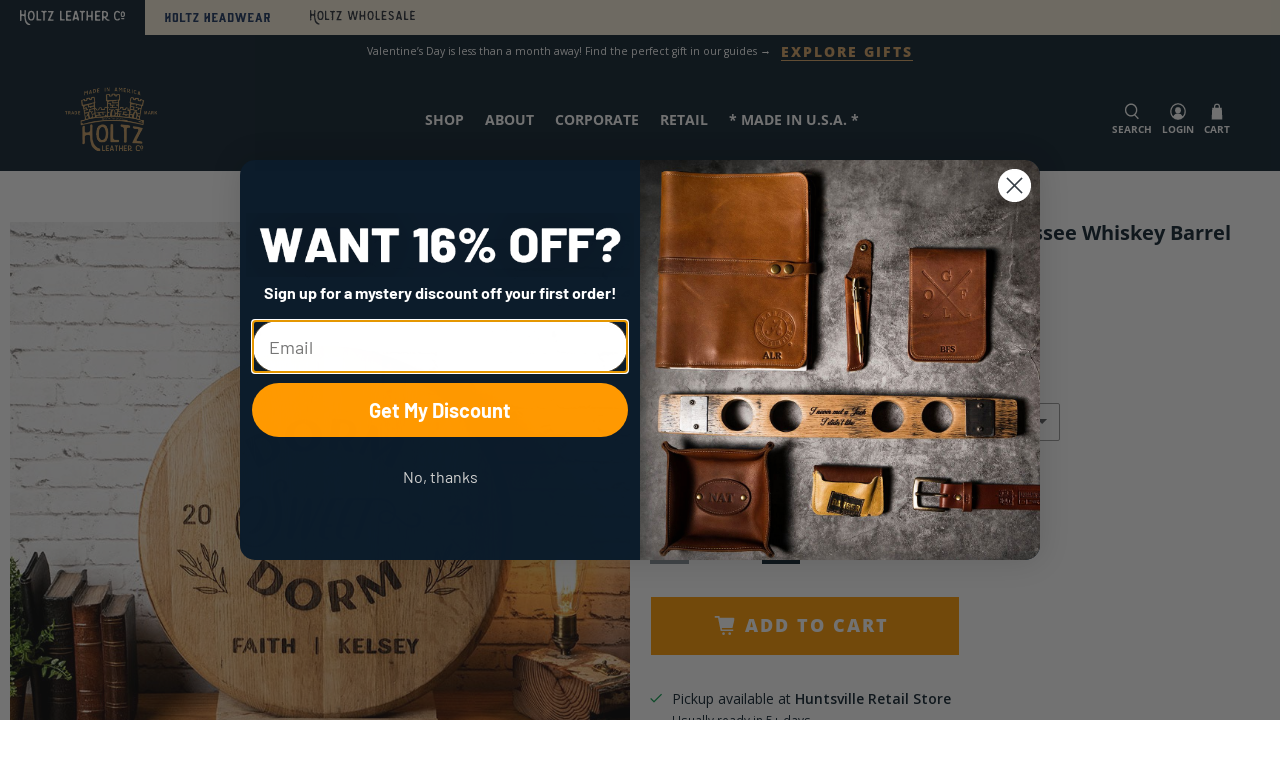

--- FILE ---
content_type: text/html; charset=utf-8
request_url: https://www.holtzleather.com/collections/shop-all-millworks/products/personalized-tennessee-whiskey-barrel-head-school-message-wood-sign-rustic-dorm-decor
body_size: 142180
content:


 <!doctype html>
<html class="no-js no-touch" lang="en">
  
<!-- Leadquizzes 3 tracking script -->
<script src='https://lq3-production01.s3.amazonaws.com/lead_quizzes_3.0/tracking/js/properties/xlgx8pbc0gq0gw.js'></script>
<!-- End of Leadquizzes 3 script -->
  
  
<head> <!-- Google Consent Mode V2 Consentmo --> <!-- Google Consent Mode V2 Advanced Mode integration script for Consentmo GDPR Compliance App --> <script id="consentmo-gcmv2-advanced-mode-integration">
      const consentOutOfRegion = {
        analytics: true,
        marketing: true,
        functionality: true,
        adsDataRedaction: false,
        urlPassthrough: false,
      };

      window.dataLayer = window.dataLayer || [];
      function gtag(){dataLayer.push(arguments);}

      gtag('consent', 'default', {
        ad_storage: 'denied',
        ad_personalization: 'denied',
        ad_user_data: 'denied',
        analytics_storage: 'denied',
        functionality_storage: 'denied',
        personalization_storage:'denied',
        security_storage: 'granted',
        wait_for_update: 1500
      });

      document.addEventListener('consentmoSignal_onLoad', function(eventData) {
        const csmLoadSignal = eventData.detail || {isActive:false};
        console.log('LIQUID - consentmoSignal_onLoad event', csmLoadSignal);

        if (!csmLoadSignal.isActive) {
          console.log('LIQUID - isActive false - use consentOutOfRegion');
          gtag('consent', 'update', {
            ad_storage: consentOutOfRegion.marketing ? 'granted' : 'denied',
            ad_personalization: consentOutOfRegion.marketing ? 'granted' : 'denied',
            ad_user_data: consentOutOfRegion.marketing ? 'granted' : 'denied',
            analytics_storage: consentOutOfRegion.analytics ? 'granted' : 'denied',
            functionality_storage: consentOutOfRegion.functionality ? 'granted' : 'denied',
            personalization_storage: consentOutOfRegion.functionality ? 'granted' : 'denied',
            security_storage: 'granted',
          });
          gtag('set', 'ads_data_redaction', consentOutOfRegion.adsDataRedaction);
          gtag('set', 'url_passthrough', consentOutOfRegion.urlPassthrough);
          console.log('LIQUID - dataLayer', window.dataLayer);
        } else {
          console.log('LIQUID - set default-consent and subscribe consentmoSignal for consent-update');
          document.addEventListener('consentmoSignal', function(event) {
            const csmSignal = event.detail;
            const consentState = csmSignal.integration?.gcm?.isEnabled ? csmSignal.integration.gcm.state : csmSignal.state;
            console.log('LIQUID - consentmoSignal event', csmSignal);
            console.log('LIQUID - dataLayer', window.dataLayer);

            gtag('consent', 'update', consentState);
            if (csmSignal.integration?.gcm?.isEnabled) {
              gtag('set', 'ads_data_redaction', csmSignal.integration.gcm.adsDataRedaction);
              gtag('set', 'url_passthrough', csmSignal.integration.gcm.urlPassthrough);
            }
          });
        }
      });</script> <script>
    (function(w,d,t,r,u)
    {
        var f,n,i;
        w[u]=w[u]||[],f=function()
        {
            var o={ti:"187169093", enableAutoSpaTracking: true};
            o.q=w[u],w[u]=new UET(o),w[u].push("pageLoad")
        },
        n=d.createElement(t),n.src=r,n.async=1,n.onload=n.onreadystatechange=function()
        {
            var s=this.readyState;
            s&&s!=="loaded"&&s!=="complete"||(f(),n.onload=n.onreadystatechange=null)
        },
        i=d.getElementsByTagName(t)[0],i.parentNode.insertBefore(n,i)
    })
    (window,document,"script","//bat.bing.com/bat.js","uetq");
</script>


<!-- Reddit Pixel -->
<script>
!function(w,d){if(!w.rdt){var p=w.rdt=function(){p.sendEvent?p.sendEvent.apply(p,arguments):p.callQueue.push(arguments)};p.callQueue=[];var t=d.createElement("script");t.src="https://www.redditstatic.com/ads/pixel.js",t.async=!0;var s=d.getElementsByTagName("script")[0];s.parentNode.insertBefore(t,s)}}(window,document);rdt('init','a2_enin86cpz8b1', {"aaid":"<AAID-HERE>","email":"<EMAIL-HERE>","externalId":"<EXTERNAL-ID-HERE>","idfa":"<IDFA-HERE>"});rdt('track', 'PageVisit');
</script>
<!-- DO NOT MODIFY UNLESS TO REPLACE A USER IDENTIFIER -->
<!-- End Reddit Pixel -->

<!-- Twitter conversion tracking base code -->
<script>
!function(e,t,n,s,u,a){e.twq||(s=e.twq=function(){s.exe?s.exe.apply(s,arguments):s.queue.push(arguments);
},s.version='1.1',s.queue=[],u=t.createElement(n),u.async=!0,u.src='https://static.ads-twitter.com/uwt.js',
a=t.getElementsByTagName(n)[0],a.parentNode.insertBefore(u,a))}(window,document,'script');
twq('config','okm5m');
</script>
<!-- End Twitter conversion tracking base code -->
  
  
<!-- Google tag (gtag.js) -->
<script async src="https://www.googletagmanager.com/gtag/js?id=Tag_ID"></script>
<script>
 window.dataLayer = window.dataLayer || [];
 function gtag(){dataLayer.push(arguments);}
 gtag('js', new Date());
 gtag('config', 'Tag_ID');
</script> <!-- Google tag (gtag.js) -->
<script async src="https://www.googletagmanager.com/gtag/js?id=AW-985481716"></script>
<script>
  window.dataLayer = window.dataLayer || [];
  function gtag(){dataLayer.push(arguments);}
  gtag('js', new Date());

  gtag('config', 'AW-985481716');
</script> <meta charset="utf-8"> <meta http-equiv="cleartype" content="on"> <meta name="robots" content="index,follow"> <meta name="viewport" content="width=device-width,initial-scale=1"> <meta name="theme-color" content="#ffffff"> <script src="https://ajax.googleapis.com/ajax/libs/jquery/3.5.1/jquery.min.js"></script> <link rel="canonical" href="https://www.holtzleather.com/products/personalized-tennessee-whiskey-barrel-head-school-message-wood-sign-rustic-dorm-decor"><title>Dorm Sweet Dorm Personalized Tennessee Whiskey Barrel Head Wood Sign - - Holtz Leather</title> <!-- DNS prefetches --> <link rel="dns-prefetch" href="https://cdn.shopify.com"> <link rel="dns-prefetch" href="https://fonts.shopify.com"> <link rel="dns-prefetch" href="https://monorail-edge.shopifysvc.com"> <link rel="dns-prefetch" href="https://ajax.googleapis.com"> <link rel="dns-prefetch" href="https://productreviews.shopifycdn.com"> <!-- Preconnects --> <link rel="preconnect" href="https://cdn.shopify.com" crossorigin> <link rel="preconnect" href="https://fonts.shopify.com" crossorigin> <link rel="preconnect" href="https://monorail-edge.shopifysvc.com"> <link rel="preconnect" href="https://ajax.googleapis.com"> <link rel="preconnect" href="https://productreviews.shopifycdn.com"> <!-- Preloads --> <!-- Preload CSS --> <link rel="preload" href="//www.holtzleather.com/cdn/shop/t/97/assets/fancybox.css?v=30466120580444283401762451415" as="style"> <link rel="preload" href="//www.holtzleather.com/cdn/shop/t/97/assets/styles.css?v=145316964759659035871762569201" as="style"> <!-- Preload JS --> <link rel="preload" href="https://ajax.googleapis.com/ajax/libs/jquery/3.6.0/jquery.min.js" as="script"> <link rel="preload" href="//www.holtzleather.com/cdn/shop/t/97/assets/vendors.js?v=11282825012671617991762451415" as="script"> <link rel="preload" href="//www.holtzleather.com/cdn/shop/t/97/assets/utilities.js?v=179373142762968115741762451415" as="script"> <link rel="preload" href="//www.holtzleather.com/cdn/shop/t/97/assets/app.js?v=3042347678767683411762451415" as="script"> <!-- CSS for Flex --> <link rel="stylesheet" href="//www.holtzleather.com/cdn/shop/t/97/assets/fancybox.css?v=30466120580444283401762451415"> <link rel="stylesheet" href="//www.holtzleather.com/cdn/shop/t/97/assets/styles.css?v=145316964759659035871762569201"> <script>
    window.PXUTheme = window.PXUTheme || {};
    window.PXUTheme.version = '3.0.1';
    window.PXUTheme.name = 'Flex';</script> <script>
    

window.PXUTheme = window.PXUTheme || {};


window.PXUTheme.info = {
  name: 'Flex',
  version: '3.0.0'
}


window.PXUTheme.currency = {};
window.PXUTheme.currency.show_multiple_currencies = false;
window.PXUTheme.currency.presentment_currency = "USD";
window.PXUTheme.currency.default_currency = "USD";
window.PXUTheme.currency.display_format = "money_with_currency_format";
window.PXUTheme.currency.money_format = "${{amount}}";
window.PXUTheme.currency.money_format_no_currency = "${{amount}}";
window.PXUTheme.currency.money_format_currency = "${{amount}}";
window.PXUTheme.currency.native_multi_currency = false;
window.PXUTheme.currency.iso_code = "USD";
window.PXUTheme.currency.symbol = "$";



window.PXUTheme.allCountryOptionTags = "\u003coption value=\"United States\" data-provinces=\"[[\u0026quot;Alabama\u0026quot;,\u0026quot;Alabama\u0026quot;],[\u0026quot;Alaska\u0026quot;,\u0026quot;Alaska\u0026quot;],[\u0026quot;American Samoa\u0026quot;,\u0026quot;American Samoa\u0026quot;],[\u0026quot;Arizona\u0026quot;,\u0026quot;Arizona\u0026quot;],[\u0026quot;Arkansas\u0026quot;,\u0026quot;Arkansas\u0026quot;],[\u0026quot;Armed Forces Americas\u0026quot;,\u0026quot;Armed Forces Americas\u0026quot;],[\u0026quot;Armed Forces Europe\u0026quot;,\u0026quot;Armed Forces Europe\u0026quot;],[\u0026quot;Armed Forces Pacific\u0026quot;,\u0026quot;Armed Forces Pacific\u0026quot;],[\u0026quot;California\u0026quot;,\u0026quot;California\u0026quot;],[\u0026quot;Colorado\u0026quot;,\u0026quot;Colorado\u0026quot;],[\u0026quot;Connecticut\u0026quot;,\u0026quot;Connecticut\u0026quot;],[\u0026quot;Delaware\u0026quot;,\u0026quot;Delaware\u0026quot;],[\u0026quot;District of Columbia\u0026quot;,\u0026quot;Washington DC\u0026quot;],[\u0026quot;Federated States of Micronesia\u0026quot;,\u0026quot;Micronesia\u0026quot;],[\u0026quot;Florida\u0026quot;,\u0026quot;Florida\u0026quot;],[\u0026quot;Georgia\u0026quot;,\u0026quot;Georgia\u0026quot;],[\u0026quot;Guam\u0026quot;,\u0026quot;Guam\u0026quot;],[\u0026quot;Hawaii\u0026quot;,\u0026quot;Hawaii\u0026quot;],[\u0026quot;Idaho\u0026quot;,\u0026quot;Idaho\u0026quot;],[\u0026quot;Illinois\u0026quot;,\u0026quot;Illinois\u0026quot;],[\u0026quot;Indiana\u0026quot;,\u0026quot;Indiana\u0026quot;],[\u0026quot;Iowa\u0026quot;,\u0026quot;Iowa\u0026quot;],[\u0026quot;Kansas\u0026quot;,\u0026quot;Kansas\u0026quot;],[\u0026quot;Kentucky\u0026quot;,\u0026quot;Kentucky\u0026quot;],[\u0026quot;Louisiana\u0026quot;,\u0026quot;Louisiana\u0026quot;],[\u0026quot;Maine\u0026quot;,\u0026quot;Maine\u0026quot;],[\u0026quot;Marshall Islands\u0026quot;,\u0026quot;Marshall Islands\u0026quot;],[\u0026quot;Maryland\u0026quot;,\u0026quot;Maryland\u0026quot;],[\u0026quot;Massachusetts\u0026quot;,\u0026quot;Massachusetts\u0026quot;],[\u0026quot;Michigan\u0026quot;,\u0026quot;Michigan\u0026quot;],[\u0026quot;Minnesota\u0026quot;,\u0026quot;Minnesota\u0026quot;],[\u0026quot;Mississippi\u0026quot;,\u0026quot;Mississippi\u0026quot;],[\u0026quot;Missouri\u0026quot;,\u0026quot;Missouri\u0026quot;],[\u0026quot;Montana\u0026quot;,\u0026quot;Montana\u0026quot;],[\u0026quot;Nebraska\u0026quot;,\u0026quot;Nebraska\u0026quot;],[\u0026quot;Nevada\u0026quot;,\u0026quot;Nevada\u0026quot;],[\u0026quot;New Hampshire\u0026quot;,\u0026quot;New Hampshire\u0026quot;],[\u0026quot;New Jersey\u0026quot;,\u0026quot;New Jersey\u0026quot;],[\u0026quot;New Mexico\u0026quot;,\u0026quot;New Mexico\u0026quot;],[\u0026quot;New York\u0026quot;,\u0026quot;New York\u0026quot;],[\u0026quot;North Carolina\u0026quot;,\u0026quot;North Carolina\u0026quot;],[\u0026quot;North Dakota\u0026quot;,\u0026quot;North Dakota\u0026quot;],[\u0026quot;Northern Mariana Islands\u0026quot;,\u0026quot;Northern Mariana Islands\u0026quot;],[\u0026quot;Ohio\u0026quot;,\u0026quot;Ohio\u0026quot;],[\u0026quot;Oklahoma\u0026quot;,\u0026quot;Oklahoma\u0026quot;],[\u0026quot;Oregon\u0026quot;,\u0026quot;Oregon\u0026quot;],[\u0026quot;Palau\u0026quot;,\u0026quot;Palau\u0026quot;],[\u0026quot;Pennsylvania\u0026quot;,\u0026quot;Pennsylvania\u0026quot;],[\u0026quot;Puerto Rico\u0026quot;,\u0026quot;Puerto Rico\u0026quot;],[\u0026quot;Rhode Island\u0026quot;,\u0026quot;Rhode Island\u0026quot;],[\u0026quot;South Carolina\u0026quot;,\u0026quot;South Carolina\u0026quot;],[\u0026quot;South Dakota\u0026quot;,\u0026quot;South Dakota\u0026quot;],[\u0026quot;Tennessee\u0026quot;,\u0026quot;Tennessee\u0026quot;],[\u0026quot;Texas\u0026quot;,\u0026quot;Texas\u0026quot;],[\u0026quot;Utah\u0026quot;,\u0026quot;Utah\u0026quot;],[\u0026quot;Vermont\u0026quot;,\u0026quot;Vermont\u0026quot;],[\u0026quot;Virgin Islands\u0026quot;,\u0026quot;U.S. Virgin Islands\u0026quot;],[\u0026quot;Virginia\u0026quot;,\u0026quot;Virginia\u0026quot;],[\u0026quot;Washington\u0026quot;,\u0026quot;Washington\u0026quot;],[\u0026quot;West Virginia\u0026quot;,\u0026quot;West Virginia\u0026quot;],[\u0026quot;Wisconsin\u0026quot;,\u0026quot;Wisconsin\u0026quot;],[\u0026quot;Wyoming\u0026quot;,\u0026quot;Wyoming\u0026quot;]]\"\u003eUnited States\u003c\/option\u003e\n\u003coption value=\"Australia\" data-provinces=\"[[\u0026quot;Australian Capital Territory\u0026quot;,\u0026quot;Australian Capital Territory\u0026quot;],[\u0026quot;New South Wales\u0026quot;,\u0026quot;New South Wales\u0026quot;],[\u0026quot;Northern Territory\u0026quot;,\u0026quot;Northern Territory\u0026quot;],[\u0026quot;Queensland\u0026quot;,\u0026quot;Queensland\u0026quot;],[\u0026quot;South Australia\u0026quot;,\u0026quot;South Australia\u0026quot;],[\u0026quot;Tasmania\u0026quot;,\u0026quot;Tasmania\u0026quot;],[\u0026quot;Victoria\u0026quot;,\u0026quot;Victoria\u0026quot;],[\u0026quot;Western Australia\u0026quot;,\u0026quot;Western Australia\u0026quot;]]\"\u003eAustralia\u003c\/option\u003e\n\u003coption value=\"France\" data-provinces=\"[]\"\u003eFrance\u003c\/option\u003e\n\u003coption value=\"---\" data-provinces=\"[]\"\u003e---\u003c\/option\u003e\n\u003coption value=\"Afghanistan\" data-provinces=\"[]\"\u003eAfghanistan\u003c\/option\u003e\n\u003coption value=\"Aland Islands\" data-provinces=\"[]\"\u003eÅland Islands\u003c\/option\u003e\n\u003coption value=\"Albania\" data-provinces=\"[]\"\u003eAlbania\u003c\/option\u003e\n\u003coption value=\"Algeria\" data-provinces=\"[]\"\u003eAlgeria\u003c\/option\u003e\n\u003coption value=\"Andorra\" data-provinces=\"[]\"\u003eAndorra\u003c\/option\u003e\n\u003coption value=\"Angola\" data-provinces=\"[]\"\u003eAngola\u003c\/option\u003e\n\u003coption value=\"Anguilla\" data-provinces=\"[]\"\u003eAnguilla\u003c\/option\u003e\n\u003coption value=\"Antigua And Barbuda\" data-provinces=\"[]\"\u003eAntigua \u0026 Barbuda\u003c\/option\u003e\n\u003coption value=\"Argentina\" data-provinces=\"[[\u0026quot;Buenos Aires\u0026quot;,\u0026quot;Buenos Aires Province\u0026quot;],[\u0026quot;Catamarca\u0026quot;,\u0026quot;Catamarca\u0026quot;],[\u0026quot;Chaco\u0026quot;,\u0026quot;Chaco\u0026quot;],[\u0026quot;Chubut\u0026quot;,\u0026quot;Chubut\u0026quot;],[\u0026quot;Ciudad Autónoma de Buenos Aires\u0026quot;,\u0026quot;Buenos Aires (Autonomous City)\u0026quot;],[\u0026quot;Corrientes\u0026quot;,\u0026quot;Corrientes\u0026quot;],[\u0026quot;Córdoba\u0026quot;,\u0026quot;Córdoba\u0026quot;],[\u0026quot;Entre Ríos\u0026quot;,\u0026quot;Entre Ríos\u0026quot;],[\u0026quot;Formosa\u0026quot;,\u0026quot;Formosa\u0026quot;],[\u0026quot;Jujuy\u0026quot;,\u0026quot;Jujuy\u0026quot;],[\u0026quot;La Pampa\u0026quot;,\u0026quot;La Pampa\u0026quot;],[\u0026quot;La Rioja\u0026quot;,\u0026quot;La Rioja\u0026quot;],[\u0026quot;Mendoza\u0026quot;,\u0026quot;Mendoza\u0026quot;],[\u0026quot;Misiones\u0026quot;,\u0026quot;Misiones\u0026quot;],[\u0026quot;Neuquén\u0026quot;,\u0026quot;Neuquén\u0026quot;],[\u0026quot;Río Negro\u0026quot;,\u0026quot;Río Negro\u0026quot;],[\u0026quot;Salta\u0026quot;,\u0026quot;Salta\u0026quot;],[\u0026quot;San Juan\u0026quot;,\u0026quot;San Juan\u0026quot;],[\u0026quot;San Luis\u0026quot;,\u0026quot;San Luis\u0026quot;],[\u0026quot;Santa Cruz\u0026quot;,\u0026quot;Santa Cruz\u0026quot;],[\u0026quot;Santa Fe\u0026quot;,\u0026quot;Santa Fe\u0026quot;],[\u0026quot;Santiago Del Estero\u0026quot;,\u0026quot;Santiago del Estero\u0026quot;],[\u0026quot;Tierra Del Fuego\u0026quot;,\u0026quot;Tierra del Fuego\u0026quot;],[\u0026quot;Tucumán\u0026quot;,\u0026quot;Tucumán\u0026quot;]]\"\u003eArgentina\u003c\/option\u003e\n\u003coption value=\"Armenia\" data-provinces=\"[]\"\u003eArmenia\u003c\/option\u003e\n\u003coption value=\"Aruba\" data-provinces=\"[]\"\u003eAruba\u003c\/option\u003e\n\u003coption value=\"Ascension Island\" data-provinces=\"[]\"\u003eAscension Island\u003c\/option\u003e\n\u003coption value=\"Australia\" data-provinces=\"[[\u0026quot;Australian Capital Territory\u0026quot;,\u0026quot;Australian Capital Territory\u0026quot;],[\u0026quot;New South Wales\u0026quot;,\u0026quot;New South Wales\u0026quot;],[\u0026quot;Northern Territory\u0026quot;,\u0026quot;Northern Territory\u0026quot;],[\u0026quot;Queensland\u0026quot;,\u0026quot;Queensland\u0026quot;],[\u0026quot;South Australia\u0026quot;,\u0026quot;South Australia\u0026quot;],[\u0026quot;Tasmania\u0026quot;,\u0026quot;Tasmania\u0026quot;],[\u0026quot;Victoria\u0026quot;,\u0026quot;Victoria\u0026quot;],[\u0026quot;Western Australia\u0026quot;,\u0026quot;Western Australia\u0026quot;]]\"\u003eAustralia\u003c\/option\u003e\n\u003coption value=\"Austria\" data-provinces=\"[]\"\u003eAustria\u003c\/option\u003e\n\u003coption value=\"Azerbaijan\" data-provinces=\"[]\"\u003eAzerbaijan\u003c\/option\u003e\n\u003coption value=\"Bahamas\" data-provinces=\"[]\"\u003eBahamas\u003c\/option\u003e\n\u003coption value=\"Bahrain\" data-provinces=\"[]\"\u003eBahrain\u003c\/option\u003e\n\u003coption value=\"Bangladesh\" data-provinces=\"[]\"\u003eBangladesh\u003c\/option\u003e\n\u003coption value=\"Barbados\" data-provinces=\"[]\"\u003eBarbados\u003c\/option\u003e\n\u003coption value=\"Belarus\" data-provinces=\"[]\"\u003eBelarus\u003c\/option\u003e\n\u003coption value=\"Belgium\" data-provinces=\"[]\"\u003eBelgium\u003c\/option\u003e\n\u003coption value=\"Belize\" data-provinces=\"[]\"\u003eBelize\u003c\/option\u003e\n\u003coption value=\"Benin\" data-provinces=\"[]\"\u003eBenin\u003c\/option\u003e\n\u003coption value=\"Bermuda\" data-provinces=\"[]\"\u003eBermuda\u003c\/option\u003e\n\u003coption value=\"Bhutan\" data-provinces=\"[]\"\u003eBhutan\u003c\/option\u003e\n\u003coption value=\"Bolivia\" data-provinces=\"[]\"\u003eBolivia\u003c\/option\u003e\n\u003coption value=\"Bosnia And Herzegovina\" data-provinces=\"[]\"\u003eBosnia \u0026 Herzegovina\u003c\/option\u003e\n\u003coption value=\"Botswana\" data-provinces=\"[]\"\u003eBotswana\u003c\/option\u003e\n\u003coption value=\"Brazil\" data-provinces=\"[[\u0026quot;Acre\u0026quot;,\u0026quot;Acre\u0026quot;],[\u0026quot;Alagoas\u0026quot;,\u0026quot;Alagoas\u0026quot;],[\u0026quot;Amapá\u0026quot;,\u0026quot;Amapá\u0026quot;],[\u0026quot;Amazonas\u0026quot;,\u0026quot;Amazonas\u0026quot;],[\u0026quot;Bahia\u0026quot;,\u0026quot;Bahia\u0026quot;],[\u0026quot;Ceará\u0026quot;,\u0026quot;Ceará\u0026quot;],[\u0026quot;Distrito Federal\u0026quot;,\u0026quot;Federal District\u0026quot;],[\u0026quot;Espírito Santo\u0026quot;,\u0026quot;Espírito Santo\u0026quot;],[\u0026quot;Goiás\u0026quot;,\u0026quot;Goiás\u0026quot;],[\u0026quot;Maranhão\u0026quot;,\u0026quot;Maranhão\u0026quot;],[\u0026quot;Mato Grosso\u0026quot;,\u0026quot;Mato Grosso\u0026quot;],[\u0026quot;Mato Grosso do Sul\u0026quot;,\u0026quot;Mato Grosso do Sul\u0026quot;],[\u0026quot;Minas Gerais\u0026quot;,\u0026quot;Minas Gerais\u0026quot;],[\u0026quot;Paraná\u0026quot;,\u0026quot;Paraná\u0026quot;],[\u0026quot;Paraíba\u0026quot;,\u0026quot;Paraíba\u0026quot;],[\u0026quot;Pará\u0026quot;,\u0026quot;Pará\u0026quot;],[\u0026quot;Pernambuco\u0026quot;,\u0026quot;Pernambuco\u0026quot;],[\u0026quot;Piauí\u0026quot;,\u0026quot;Piauí\u0026quot;],[\u0026quot;Rio Grande do Norte\u0026quot;,\u0026quot;Rio Grande do Norte\u0026quot;],[\u0026quot;Rio Grande do Sul\u0026quot;,\u0026quot;Rio Grande do Sul\u0026quot;],[\u0026quot;Rio de Janeiro\u0026quot;,\u0026quot;Rio de Janeiro\u0026quot;],[\u0026quot;Rondônia\u0026quot;,\u0026quot;Rondônia\u0026quot;],[\u0026quot;Roraima\u0026quot;,\u0026quot;Roraima\u0026quot;],[\u0026quot;Santa Catarina\u0026quot;,\u0026quot;Santa Catarina\u0026quot;],[\u0026quot;Sergipe\u0026quot;,\u0026quot;Sergipe\u0026quot;],[\u0026quot;São Paulo\u0026quot;,\u0026quot;São Paulo\u0026quot;],[\u0026quot;Tocantins\u0026quot;,\u0026quot;Tocantins\u0026quot;]]\"\u003eBrazil\u003c\/option\u003e\n\u003coption value=\"British Indian Ocean Territory\" data-provinces=\"[]\"\u003eBritish Indian Ocean Territory\u003c\/option\u003e\n\u003coption value=\"Virgin Islands, British\" data-provinces=\"[]\"\u003eBritish Virgin Islands\u003c\/option\u003e\n\u003coption value=\"Brunei\" data-provinces=\"[]\"\u003eBrunei\u003c\/option\u003e\n\u003coption value=\"Bulgaria\" data-provinces=\"[]\"\u003eBulgaria\u003c\/option\u003e\n\u003coption value=\"Burkina Faso\" data-provinces=\"[]\"\u003eBurkina Faso\u003c\/option\u003e\n\u003coption value=\"Burundi\" data-provinces=\"[]\"\u003eBurundi\u003c\/option\u003e\n\u003coption value=\"Cambodia\" data-provinces=\"[]\"\u003eCambodia\u003c\/option\u003e\n\u003coption value=\"Republic of Cameroon\" data-provinces=\"[]\"\u003eCameroon\u003c\/option\u003e\n\u003coption value=\"Canada\" data-provinces=\"[[\u0026quot;Alberta\u0026quot;,\u0026quot;Alberta\u0026quot;],[\u0026quot;British Columbia\u0026quot;,\u0026quot;British Columbia\u0026quot;],[\u0026quot;Manitoba\u0026quot;,\u0026quot;Manitoba\u0026quot;],[\u0026quot;New Brunswick\u0026quot;,\u0026quot;New Brunswick\u0026quot;],[\u0026quot;Newfoundland and Labrador\u0026quot;,\u0026quot;Newfoundland and Labrador\u0026quot;],[\u0026quot;Northwest Territories\u0026quot;,\u0026quot;Northwest Territories\u0026quot;],[\u0026quot;Nova Scotia\u0026quot;,\u0026quot;Nova Scotia\u0026quot;],[\u0026quot;Nunavut\u0026quot;,\u0026quot;Nunavut\u0026quot;],[\u0026quot;Ontario\u0026quot;,\u0026quot;Ontario\u0026quot;],[\u0026quot;Prince Edward Island\u0026quot;,\u0026quot;Prince Edward Island\u0026quot;],[\u0026quot;Quebec\u0026quot;,\u0026quot;Quebec\u0026quot;],[\u0026quot;Saskatchewan\u0026quot;,\u0026quot;Saskatchewan\u0026quot;],[\u0026quot;Yukon\u0026quot;,\u0026quot;Yukon\u0026quot;]]\"\u003eCanada\u003c\/option\u003e\n\u003coption value=\"Cape Verde\" data-provinces=\"[]\"\u003eCape Verde\u003c\/option\u003e\n\u003coption value=\"Caribbean Netherlands\" data-provinces=\"[]\"\u003eCaribbean Netherlands\u003c\/option\u003e\n\u003coption value=\"Cayman Islands\" data-provinces=\"[]\"\u003eCayman Islands\u003c\/option\u003e\n\u003coption value=\"Central African Republic\" data-provinces=\"[]\"\u003eCentral African Republic\u003c\/option\u003e\n\u003coption value=\"Chad\" data-provinces=\"[]\"\u003eChad\u003c\/option\u003e\n\u003coption value=\"Chile\" data-provinces=\"[[\u0026quot;Antofagasta\u0026quot;,\u0026quot;Antofagasta\u0026quot;],[\u0026quot;Araucanía\u0026quot;,\u0026quot;Araucanía\u0026quot;],[\u0026quot;Arica and Parinacota\u0026quot;,\u0026quot;Arica y Parinacota\u0026quot;],[\u0026quot;Atacama\u0026quot;,\u0026quot;Atacama\u0026quot;],[\u0026quot;Aysén\u0026quot;,\u0026quot;Aysén\u0026quot;],[\u0026quot;Biobío\u0026quot;,\u0026quot;Bío Bío\u0026quot;],[\u0026quot;Coquimbo\u0026quot;,\u0026quot;Coquimbo\u0026quot;],[\u0026quot;Los Lagos\u0026quot;,\u0026quot;Los Lagos\u0026quot;],[\u0026quot;Los Ríos\u0026quot;,\u0026quot;Los Ríos\u0026quot;],[\u0026quot;Magallanes\u0026quot;,\u0026quot;Magallanes Region\u0026quot;],[\u0026quot;Maule\u0026quot;,\u0026quot;Maule\u0026quot;],[\u0026quot;O\u0026#39;Higgins\u0026quot;,\u0026quot;Libertador General Bernardo O’Higgins\u0026quot;],[\u0026quot;Santiago\u0026quot;,\u0026quot;Santiago Metropolitan\u0026quot;],[\u0026quot;Tarapacá\u0026quot;,\u0026quot;Tarapacá\u0026quot;],[\u0026quot;Valparaíso\u0026quot;,\u0026quot;Valparaíso\u0026quot;],[\u0026quot;Ñuble\u0026quot;,\u0026quot;Ñuble\u0026quot;]]\"\u003eChile\u003c\/option\u003e\n\u003coption value=\"China\" data-provinces=\"[[\u0026quot;Anhui\u0026quot;,\u0026quot;Anhui\u0026quot;],[\u0026quot;Beijing\u0026quot;,\u0026quot;Beijing\u0026quot;],[\u0026quot;Chongqing\u0026quot;,\u0026quot;Chongqing\u0026quot;],[\u0026quot;Fujian\u0026quot;,\u0026quot;Fujian\u0026quot;],[\u0026quot;Gansu\u0026quot;,\u0026quot;Gansu\u0026quot;],[\u0026quot;Guangdong\u0026quot;,\u0026quot;Guangdong\u0026quot;],[\u0026quot;Guangxi\u0026quot;,\u0026quot;Guangxi\u0026quot;],[\u0026quot;Guizhou\u0026quot;,\u0026quot;Guizhou\u0026quot;],[\u0026quot;Hainan\u0026quot;,\u0026quot;Hainan\u0026quot;],[\u0026quot;Hebei\u0026quot;,\u0026quot;Hebei\u0026quot;],[\u0026quot;Heilongjiang\u0026quot;,\u0026quot;Heilongjiang\u0026quot;],[\u0026quot;Henan\u0026quot;,\u0026quot;Henan\u0026quot;],[\u0026quot;Hubei\u0026quot;,\u0026quot;Hubei\u0026quot;],[\u0026quot;Hunan\u0026quot;,\u0026quot;Hunan\u0026quot;],[\u0026quot;Inner Mongolia\u0026quot;,\u0026quot;Inner Mongolia\u0026quot;],[\u0026quot;Jiangsu\u0026quot;,\u0026quot;Jiangsu\u0026quot;],[\u0026quot;Jiangxi\u0026quot;,\u0026quot;Jiangxi\u0026quot;],[\u0026quot;Jilin\u0026quot;,\u0026quot;Jilin\u0026quot;],[\u0026quot;Liaoning\u0026quot;,\u0026quot;Liaoning\u0026quot;],[\u0026quot;Ningxia\u0026quot;,\u0026quot;Ningxia\u0026quot;],[\u0026quot;Qinghai\u0026quot;,\u0026quot;Qinghai\u0026quot;],[\u0026quot;Shaanxi\u0026quot;,\u0026quot;Shaanxi\u0026quot;],[\u0026quot;Shandong\u0026quot;,\u0026quot;Shandong\u0026quot;],[\u0026quot;Shanghai\u0026quot;,\u0026quot;Shanghai\u0026quot;],[\u0026quot;Shanxi\u0026quot;,\u0026quot;Shanxi\u0026quot;],[\u0026quot;Sichuan\u0026quot;,\u0026quot;Sichuan\u0026quot;],[\u0026quot;Tianjin\u0026quot;,\u0026quot;Tianjin\u0026quot;],[\u0026quot;Xinjiang\u0026quot;,\u0026quot;Xinjiang\u0026quot;],[\u0026quot;Xizang\u0026quot;,\u0026quot;Tibet\u0026quot;],[\u0026quot;Yunnan\u0026quot;,\u0026quot;Yunnan\u0026quot;],[\u0026quot;Zhejiang\u0026quot;,\u0026quot;Zhejiang\u0026quot;]]\"\u003eChina\u003c\/option\u003e\n\u003coption value=\"Christmas Island\" data-provinces=\"[]\"\u003eChristmas Island\u003c\/option\u003e\n\u003coption value=\"Cocos (Keeling) Islands\" data-provinces=\"[]\"\u003eCocos (Keeling) Islands\u003c\/option\u003e\n\u003coption value=\"Colombia\" data-provinces=\"[[\u0026quot;Amazonas\u0026quot;,\u0026quot;Amazonas\u0026quot;],[\u0026quot;Antioquia\u0026quot;,\u0026quot;Antioquia\u0026quot;],[\u0026quot;Arauca\u0026quot;,\u0026quot;Arauca\u0026quot;],[\u0026quot;Atlántico\u0026quot;,\u0026quot;Atlántico\u0026quot;],[\u0026quot;Bogotá, D.C.\u0026quot;,\u0026quot;Capital District\u0026quot;],[\u0026quot;Bolívar\u0026quot;,\u0026quot;Bolívar\u0026quot;],[\u0026quot;Boyacá\u0026quot;,\u0026quot;Boyacá\u0026quot;],[\u0026quot;Caldas\u0026quot;,\u0026quot;Caldas\u0026quot;],[\u0026quot;Caquetá\u0026quot;,\u0026quot;Caquetá\u0026quot;],[\u0026quot;Casanare\u0026quot;,\u0026quot;Casanare\u0026quot;],[\u0026quot;Cauca\u0026quot;,\u0026quot;Cauca\u0026quot;],[\u0026quot;Cesar\u0026quot;,\u0026quot;Cesar\u0026quot;],[\u0026quot;Chocó\u0026quot;,\u0026quot;Chocó\u0026quot;],[\u0026quot;Cundinamarca\u0026quot;,\u0026quot;Cundinamarca\u0026quot;],[\u0026quot;Córdoba\u0026quot;,\u0026quot;Córdoba\u0026quot;],[\u0026quot;Guainía\u0026quot;,\u0026quot;Guainía\u0026quot;],[\u0026quot;Guaviare\u0026quot;,\u0026quot;Guaviare\u0026quot;],[\u0026quot;Huila\u0026quot;,\u0026quot;Huila\u0026quot;],[\u0026quot;La Guajira\u0026quot;,\u0026quot;La Guajira\u0026quot;],[\u0026quot;Magdalena\u0026quot;,\u0026quot;Magdalena\u0026quot;],[\u0026quot;Meta\u0026quot;,\u0026quot;Meta\u0026quot;],[\u0026quot;Nariño\u0026quot;,\u0026quot;Nariño\u0026quot;],[\u0026quot;Norte de Santander\u0026quot;,\u0026quot;Norte de Santander\u0026quot;],[\u0026quot;Putumayo\u0026quot;,\u0026quot;Putumayo\u0026quot;],[\u0026quot;Quindío\u0026quot;,\u0026quot;Quindío\u0026quot;],[\u0026quot;Risaralda\u0026quot;,\u0026quot;Risaralda\u0026quot;],[\u0026quot;San Andrés, Providencia y Santa Catalina\u0026quot;,\u0026quot;San Andrés \\u0026 Providencia\u0026quot;],[\u0026quot;Santander\u0026quot;,\u0026quot;Santander\u0026quot;],[\u0026quot;Sucre\u0026quot;,\u0026quot;Sucre\u0026quot;],[\u0026quot;Tolima\u0026quot;,\u0026quot;Tolima\u0026quot;],[\u0026quot;Valle del Cauca\u0026quot;,\u0026quot;Valle del Cauca\u0026quot;],[\u0026quot;Vaupés\u0026quot;,\u0026quot;Vaupés\u0026quot;],[\u0026quot;Vichada\u0026quot;,\u0026quot;Vichada\u0026quot;]]\"\u003eColombia\u003c\/option\u003e\n\u003coption value=\"Comoros\" data-provinces=\"[]\"\u003eComoros\u003c\/option\u003e\n\u003coption value=\"Congo\" data-provinces=\"[]\"\u003eCongo - Brazzaville\u003c\/option\u003e\n\u003coption value=\"Congo, The Democratic Republic Of The\" data-provinces=\"[]\"\u003eCongo - Kinshasa\u003c\/option\u003e\n\u003coption value=\"Cook Islands\" data-provinces=\"[]\"\u003eCook Islands\u003c\/option\u003e\n\u003coption value=\"Costa Rica\" data-provinces=\"[[\u0026quot;Alajuela\u0026quot;,\u0026quot;Alajuela\u0026quot;],[\u0026quot;Cartago\u0026quot;,\u0026quot;Cartago\u0026quot;],[\u0026quot;Guanacaste\u0026quot;,\u0026quot;Guanacaste\u0026quot;],[\u0026quot;Heredia\u0026quot;,\u0026quot;Heredia\u0026quot;],[\u0026quot;Limón\u0026quot;,\u0026quot;Limón\u0026quot;],[\u0026quot;Puntarenas\u0026quot;,\u0026quot;Puntarenas\u0026quot;],[\u0026quot;San José\u0026quot;,\u0026quot;San José\u0026quot;]]\"\u003eCosta Rica\u003c\/option\u003e\n\u003coption value=\"Croatia\" data-provinces=\"[]\"\u003eCroatia\u003c\/option\u003e\n\u003coption value=\"Curaçao\" data-provinces=\"[]\"\u003eCuraçao\u003c\/option\u003e\n\u003coption value=\"Cyprus\" data-provinces=\"[]\"\u003eCyprus\u003c\/option\u003e\n\u003coption value=\"Czech Republic\" data-provinces=\"[]\"\u003eCzechia\u003c\/option\u003e\n\u003coption value=\"Côte d'Ivoire\" data-provinces=\"[]\"\u003eCôte d’Ivoire\u003c\/option\u003e\n\u003coption value=\"Denmark\" data-provinces=\"[]\"\u003eDenmark\u003c\/option\u003e\n\u003coption value=\"Djibouti\" data-provinces=\"[]\"\u003eDjibouti\u003c\/option\u003e\n\u003coption value=\"Dominica\" data-provinces=\"[]\"\u003eDominica\u003c\/option\u003e\n\u003coption value=\"Dominican Republic\" data-provinces=\"[]\"\u003eDominican Republic\u003c\/option\u003e\n\u003coption value=\"Ecuador\" data-provinces=\"[]\"\u003eEcuador\u003c\/option\u003e\n\u003coption value=\"Egypt\" data-provinces=\"[[\u0026quot;6th of October\u0026quot;,\u0026quot;6th of October\u0026quot;],[\u0026quot;Al Sharqia\u0026quot;,\u0026quot;Al Sharqia\u0026quot;],[\u0026quot;Alexandria\u0026quot;,\u0026quot;Alexandria\u0026quot;],[\u0026quot;Aswan\u0026quot;,\u0026quot;Aswan\u0026quot;],[\u0026quot;Asyut\u0026quot;,\u0026quot;Asyut\u0026quot;],[\u0026quot;Beheira\u0026quot;,\u0026quot;Beheira\u0026quot;],[\u0026quot;Beni Suef\u0026quot;,\u0026quot;Beni Suef\u0026quot;],[\u0026quot;Cairo\u0026quot;,\u0026quot;Cairo\u0026quot;],[\u0026quot;Dakahlia\u0026quot;,\u0026quot;Dakahlia\u0026quot;],[\u0026quot;Damietta\u0026quot;,\u0026quot;Damietta\u0026quot;],[\u0026quot;Faiyum\u0026quot;,\u0026quot;Faiyum\u0026quot;],[\u0026quot;Gharbia\u0026quot;,\u0026quot;Gharbia\u0026quot;],[\u0026quot;Giza\u0026quot;,\u0026quot;Giza\u0026quot;],[\u0026quot;Helwan\u0026quot;,\u0026quot;Helwan\u0026quot;],[\u0026quot;Ismailia\u0026quot;,\u0026quot;Ismailia\u0026quot;],[\u0026quot;Kafr el-Sheikh\u0026quot;,\u0026quot;Kafr el-Sheikh\u0026quot;],[\u0026quot;Luxor\u0026quot;,\u0026quot;Luxor\u0026quot;],[\u0026quot;Matrouh\u0026quot;,\u0026quot;Matrouh\u0026quot;],[\u0026quot;Minya\u0026quot;,\u0026quot;Minya\u0026quot;],[\u0026quot;Monufia\u0026quot;,\u0026quot;Monufia\u0026quot;],[\u0026quot;New Valley\u0026quot;,\u0026quot;New Valley\u0026quot;],[\u0026quot;North Sinai\u0026quot;,\u0026quot;North Sinai\u0026quot;],[\u0026quot;Port Said\u0026quot;,\u0026quot;Port Said\u0026quot;],[\u0026quot;Qalyubia\u0026quot;,\u0026quot;Qalyubia\u0026quot;],[\u0026quot;Qena\u0026quot;,\u0026quot;Qena\u0026quot;],[\u0026quot;Red Sea\u0026quot;,\u0026quot;Red Sea\u0026quot;],[\u0026quot;Sohag\u0026quot;,\u0026quot;Sohag\u0026quot;],[\u0026quot;South Sinai\u0026quot;,\u0026quot;South Sinai\u0026quot;],[\u0026quot;Suez\u0026quot;,\u0026quot;Suez\u0026quot;]]\"\u003eEgypt\u003c\/option\u003e\n\u003coption value=\"El Salvador\" data-provinces=\"[[\u0026quot;Ahuachapán\u0026quot;,\u0026quot;Ahuachapán\u0026quot;],[\u0026quot;Cabañas\u0026quot;,\u0026quot;Cabañas\u0026quot;],[\u0026quot;Chalatenango\u0026quot;,\u0026quot;Chalatenango\u0026quot;],[\u0026quot;Cuscatlán\u0026quot;,\u0026quot;Cuscatlán\u0026quot;],[\u0026quot;La Libertad\u0026quot;,\u0026quot;La Libertad\u0026quot;],[\u0026quot;La Paz\u0026quot;,\u0026quot;La Paz\u0026quot;],[\u0026quot;La Unión\u0026quot;,\u0026quot;La Unión\u0026quot;],[\u0026quot;Morazán\u0026quot;,\u0026quot;Morazán\u0026quot;],[\u0026quot;San Miguel\u0026quot;,\u0026quot;San Miguel\u0026quot;],[\u0026quot;San Salvador\u0026quot;,\u0026quot;San Salvador\u0026quot;],[\u0026quot;San Vicente\u0026quot;,\u0026quot;San Vicente\u0026quot;],[\u0026quot;Santa Ana\u0026quot;,\u0026quot;Santa Ana\u0026quot;],[\u0026quot;Sonsonate\u0026quot;,\u0026quot;Sonsonate\u0026quot;],[\u0026quot;Usulután\u0026quot;,\u0026quot;Usulután\u0026quot;]]\"\u003eEl Salvador\u003c\/option\u003e\n\u003coption value=\"Equatorial Guinea\" data-provinces=\"[]\"\u003eEquatorial Guinea\u003c\/option\u003e\n\u003coption value=\"Eritrea\" data-provinces=\"[]\"\u003eEritrea\u003c\/option\u003e\n\u003coption value=\"Estonia\" data-provinces=\"[]\"\u003eEstonia\u003c\/option\u003e\n\u003coption value=\"Eswatini\" data-provinces=\"[]\"\u003eEswatini\u003c\/option\u003e\n\u003coption value=\"Ethiopia\" data-provinces=\"[]\"\u003eEthiopia\u003c\/option\u003e\n\u003coption value=\"Falkland Islands (Malvinas)\" data-provinces=\"[]\"\u003eFalkland Islands\u003c\/option\u003e\n\u003coption value=\"Faroe Islands\" data-provinces=\"[]\"\u003eFaroe Islands\u003c\/option\u003e\n\u003coption value=\"Fiji\" data-provinces=\"[]\"\u003eFiji\u003c\/option\u003e\n\u003coption value=\"Finland\" data-provinces=\"[]\"\u003eFinland\u003c\/option\u003e\n\u003coption value=\"France\" data-provinces=\"[]\"\u003eFrance\u003c\/option\u003e\n\u003coption value=\"French Guiana\" data-provinces=\"[]\"\u003eFrench Guiana\u003c\/option\u003e\n\u003coption value=\"French Polynesia\" data-provinces=\"[]\"\u003eFrench Polynesia\u003c\/option\u003e\n\u003coption value=\"French Southern Territories\" data-provinces=\"[]\"\u003eFrench Southern Territories\u003c\/option\u003e\n\u003coption value=\"Gabon\" data-provinces=\"[]\"\u003eGabon\u003c\/option\u003e\n\u003coption value=\"Gambia\" data-provinces=\"[]\"\u003eGambia\u003c\/option\u003e\n\u003coption value=\"Georgia\" data-provinces=\"[]\"\u003eGeorgia\u003c\/option\u003e\n\u003coption value=\"Germany\" data-provinces=\"[]\"\u003eGermany\u003c\/option\u003e\n\u003coption value=\"Ghana\" data-provinces=\"[]\"\u003eGhana\u003c\/option\u003e\n\u003coption value=\"Gibraltar\" data-provinces=\"[]\"\u003eGibraltar\u003c\/option\u003e\n\u003coption value=\"Greece\" data-provinces=\"[]\"\u003eGreece\u003c\/option\u003e\n\u003coption value=\"Greenland\" data-provinces=\"[]\"\u003eGreenland\u003c\/option\u003e\n\u003coption value=\"Grenada\" data-provinces=\"[]\"\u003eGrenada\u003c\/option\u003e\n\u003coption value=\"Guadeloupe\" data-provinces=\"[]\"\u003eGuadeloupe\u003c\/option\u003e\n\u003coption value=\"Guatemala\" data-provinces=\"[[\u0026quot;Alta Verapaz\u0026quot;,\u0026quot;Alta Verapaz\u0026quot;],[\u0026quot;Baja Verapaz\u0026quot;,\u0026quot;Baja Verapaz\u0026quot;],[\u0026quot;Chimaltenango\u0026quot;,\u0026quot;Chimaltenango\u0026quot;],[\u0026quot;Chiquimula\u0026quot;,\u0026quot;Chiquimula\u0026quot;],[\u0026quot;El Progreso\u0026quot;,\u0026quot;El Progreso\u0026quot;],[\u0026quot;Escuintla\u0026quot;,\u0026quot;Escuintla\u0026quot;],[\u0026quot;Guatemala\u0026quot;,\u0026quot;Guatemala\u0026quot;],[\u0026quot;Huehuetenango\u0026quot;,\u0026quot;Huehuetenango\u0026quot;],[\u0026quot;Izabal\u0026quot;,\u0026quot;Izabal\u0026quot;],[\u0026quot;Jalapa\u0026quot;,\u0026quot;Jalapa\u0026quot;],[\u0026quot;Jutiapa\u0026quot;,\u0026quot;Jutiapa\u0026quot;],[\u0026quot;Petén\u0026quot;,\u0026quot;Petén\u0026quot;],[\u0026quot;Quetzaltenango\u0026quot;,\u0026quot;Quetzaltenango\u0026quot;],[\u0026quot;Quiché\u0026quot;,\u0026quot;Quiché\u0026quot;],[\u0026quot;Retalhuleu\u0026quot;,\u0026quot;Retalhuleu\u0026quot;],[\u0026quot;Sacatepéquez\u0026quot;,\u0026quot;Sacatepéquez\u0026quot;],[\u0026quot;San Marcos\u0026quot;,\u0026quot;San Marcos\u0026quot;],[\u0026quot;Santa Rosa\u0026quot;,\u0026quot;Santa Rosa\u0026quot;],[\u0026quot;Sololá\u0026quot;,\u0026quot;Sololá\u0026quot;],[\u0026quot;Suchitepéquez\u0026quot;,\u0026quot;Suchitepéquez\u0026quot;],[\u0026quot;Totonicapán\u0026quot;,\u0026quot;Totonicapán\u0026quot;],[\u0026quot;Zacapa\u0026quot;,\u0026quot;Zacapa\u0026quot;]]\"\u003eGuatemala\u003c\/option\u003e\n\u003coption value=\"Guernsey\" data-provinces=\"[]\"\u003eGuernsey\u003c\/option\u003e\n\u003coption value=\"Guinea\" data-provinces=\"[]\"\u003eGuinea\u003c\/option\u003e\n\u003coption value=\"Guinea Bissau\" data-provinces=\"[]\"\u003eGuinea-Bissau\u003c\/option\u003e\n\u003coption value=\"Guyana\" data-provinces=\"[]\"\u003eGuyana\u003c\/option\u003e\n\u003coption value=\"Haiti\" data-provinces=\"[]\"\u003eHaiti\u003c\/option\u003e\n\u003coption value=\"Honduras\" data-provinces=\"[]\"\u003eHonduras\u003c\/option\u003e\n\u003coption value=\"Hong Kong\" data-provinces=\"[[\u0026quot;Hong Kong Island\u0026quot;,\u0026quot;Hong Kong Island\u0026quot;],[\u0026quot;Kowloon\u0026quot;,\u0026quot;Kowloon\u0026quot;],[\u0026quot;New Territories\u0026quot;,\u0026quot;New Territories\u0026quot;]]\"\u003eHong Kong SAR\u003c\/option\u003e\n\u003coption value=\"Hungary\" data-provinces=\"[]\"\u003eHungary\u003c\/option\u003e\n\u003coption value=\"Iceland\" data-provinces=\"[]\"\u003eIceland\u003c\/option\u003e\n\u003coption value=\"India\" data-provinces=\"[[\u0026quot;Andaman and Nicobar Islands\u0026quot;,\u0026quot;Andaman and Nicobar Islands\u0026quot;],[\u0026quot;Andhra Pradesh\u0026quot;,\u0026quot;Andhra Pradesh\u0026quot;],[\u0026quot;Arunachal Pradesh\u0026quot;,\u0026quot;Arunachal Pradesh\u0026quot;],[\u0026quot;Assam\u0026quot;,\u0026quot;Assam\u0026quot;],[\u0026quot;Bihar\u0026quot;,\u0026quot;Bihar\u0026quot;],[\u0026quot;Chandigarh\u0026quot;,\u0026quot;Chandigarh\u0026quot;],[\u0026quot;Chhattisgarh\u0026quot;,\u0026quot;Chhattisgarh\u0026quot;],[\u0026quot;Dadra and Nagar Haveli\u0026quot;,\u0026quot;Dadra and Nagar Haveli\u0026quot;],[\u0026quot;Daman and Diu\u0026quot;,\u0026quot;Daman and Diu\u0026quot;],[\u0026quot;Delhi\u0026quot;,\u0026quot;Delhi\u0026quot;],[\u0026quot;Goa\u0026quot;,\u0026quot;Goa\u0026quot;],[\u0026quot;Gujarat\u0026quot;,\u0026quot;Gujarat\u0026quot;],[\u0026quot;Haryana\u0026quot;,\u0026quot;Haryana\u0026quot;],[\u0026quot;Himachal Pradesh\u0026quot;,\u0026quot;Himachal Pradesh\u0026quot;],[\u0026quot;Jammu and Kashmir\u0026quot;,\u0026quot;Jammu and Kashmir\u0026quot;],[\u0026quot;Jharkhand\u0026quot;,\u0026quot;Jharkhand\u0026quot;],[\u0026quot;Karnataka\u0026quot;,\u0026quot;Karnataka\u0026quot;],[\u0026quot;Kerala\u0026quot;,\u0026quot;Kerala\u0026quot;],[\u0026quot;Ladakh\u0026quot;,\u0026quot;Ladakh\u0026quot;],[\u0026quot;Lakshadweep\u0026quot;,\u0026quot;Lakshadweep\u0026quot;],[\u0026quot;Madhya Pradesh\u0026quot;,\u0026quot;Madhya Pradesh\u0026quot;],[\u0026quot;Maharashtra\u0026quot;,\u0026quot;Maharashtra\u0026quot;],[\u0026quot;Manipur\u0026quot;,\u0026quot;Manipur\u0026quot;],[\u0026quot;Meghalaya\u0026quot;,\u0026quot;Meghalaya\u0026quot;],[\u0026quot;Mizoram\u0026quot;,\u0026quot;Mizoram\u0026quot;],[\u0026quot;Nagaland\u0026quot;,\u0026quot;Nagaland\u0026quot;],[\u0026quot;Odisha\u0026quot;,\u0026quot;Odisha\u0026quot;],[\u0026quot;Puducherry\u0026quot;,\u0026quot;Puducherry\u0026quot;],[\u0026quot;Punjab\u0026quot;,\u0026quot;Punjab\u0026quot;],[\u0026quot;Rajasthan\u0026quot;,\u0026quot;Rajasthan\u0026quot;],[\u0026quot;Sikkim\u0026quot;,\u0026quot;Sikkim\u0026quot;],[\u0026quot;Tamil Nadu\u0026quot;,\u0026quot;Tamil Nadu\u0026quot;],[\u0026quot;Telangana\u0026quot;,\u0026quot;Telangana\u0026quot;],[\u0026quot;Tripura\u0026quot;,\u0026quot;Tripura\u0026quot;],[\u0026quot;Uttar Pradesh\u0026quot;,\u0026quot;Uttar Pradesh\u0026quot;],[\u0026quot;Uttarakhand\u0026quot;,\u0026quot;Uttarakhand\u0026quot;],[\u0026quot;West Bengal\u0026quot;,\u0026quot;West Bengal\u0026quot;]]\"\u003eIndia\u003c\/option\u003e\n\u003coption value=\"Indonesia\" data-provinces=\"[[\u0026quot;Aceh\u0026quot;,\u0026quot;Aceh\u0026quot;],[\u0026quot;Bali\u0026quot;,\u0026quot;Bali\u0026quot;],[\u0026quot;Bangka Belitung\u0026quot;,\u0026quot;Bangka–Belitung Islands\u0026quot;],[\u0026quot;Banten\u0026quot;,\u0026quot;Banten\u0026quot;],[\u0026quot;Bengkulu\u0026quot;,\u0026quot;Bengkulu\u0026quot;],[\u0026quot;Gorontalo\u0026quot;,\u0026quot;Gorontalo\u0026quot;],[\u0026quot;Jakarta\u0026quot;,\u0026quot;Jakarta\u0026quot;],[\u0026quot;Jambi\u0026quot;,\u0026quot;Jambi\u0026quot;],[\u0026quot;Jawa Barat\u0026quot;,\u0026quot;West Java\u0026quot;],[\u0026quot;Jawa Tengah\u0026quot;,\u0026quot;Central Java\u0026quot;],[\u0026quot;Jawa Timur\u0026quot;,\u0026quot;East Java\u0026quot;],[\u0026quot;Kalimantan Barat\u0026quot;,\u0026quot;West Kalimantan\u0026quot;],[\u0026quot;Kalimantan Selatan\u0026quot;,\u0026quot;South Kalimantan\u0026quot;],[\u0026quot;Kalimantan Tengah\u0026quot;,\u0026quot;Central Kalimantan\u0026quot;],[\u0026quot;Kalimantan Timur\u0026quot;,\u0026quot;East Kalimantan\u0026quot;],[\u0026quot;Kalimantan Utara\u0026quot;,\u0026quot;North Kalimantan\u0026quot;],[\u0026quot;Kepulauan Riau\u0026quot;,\u0026quot;Riau Islands\u0026quot;],[\u0026quot;Lampung\u0026quot;,\u0026quot;Lampung\u0026quot;],[\u0026quot;Maluku\u0026quot;,\u0026quot;Maluku\u0026quot;],[\u0026quot;Maluku Utara\u0026quot;,\u0026quot;North Maluku\u0026quot;],[\u0026quot;North Sumatra\u0026quot;,\u0026quot;North Sumatra\u0026quot;],[\u0026quot;Nusa Tenggara Barat\u0026quot;,\u0026quot;West Nusa Tenggara\u0026quot;],[\u0026quot;Nusa Tenggara Timur\u0026quot;,\u0026quot;East Nusa Tenggara\u0026quot;],[\u0026quot;Papua\u0026quot;,\u0026quot;Papua\u0026quot;],[\u0026quot;Papua Barat\u0026quot;,\u0026quot;West Papua\u0026quot;],[\u0026quot;Riau\u0026quot;,\u0026quot;Riau\u0026quot;],[\u0026quot;South Sumatra\u0026quot;,\u0026quot;South Sumatra\u0026quot;],[\u0026quot;Sulawesi Barat\u0026quot;,\u0026quot;West Sulawesi\u0026quot;],[\u0026quot;Sulawesi Selatan\u0026quot;,\u0026quot;South Sulawesi\u0026quot;],[\u0026quot;Sulawesi Tengah\u0026quot;,\u0026quot;Central Sulawesi\u0026quot;],[\u0026quot;Sulawesi Tenggara\u0026quot;,\u0026quot;Southeast Sulawesi\u0026quot;],[\u0026quot;Sulawesi Utara\u0026quot;,\u0026quot;North Sulawesi\u0026quot;],[\u0026quot;West Sumatra\u0026quot;,\u0026quot;West Sumatra\u0026quot;],[\u0026quot;Yogyakarta\u0026quot;,\u0026quot;Yogyakarta\u0026quot;]]\"\u003eIndonesia\u003c\/option\u003e\n\u003coption value=\"Iraq\" data-provinces=\"[]\"\u003eIraq\u003c\/option\u003e\n\u003coption value=\"Ireland\" data-provinces=\"[[\u0026quot;Carlow\u0026quot;,\u0026quot;Carlow\u0026quot;],[\u0026quot;Cavan\u0026quot;,\u0026quot;Cavan\u0026quot;],[\u0026quot;Clare\u0026quot;,\u0026quot;Clare\u0026quot;],[\u0026quot;Cork\u0026quot;,\u0026quot;Cork\u0026quot;],[\u0026quot;Donegal\u0026quot;,\u0026quot;Donegal\u0026quot;],[\u0026quot;Dublin\u0026quot;,\u0026quot;Dublin\u0026quot;],[\u0026quot;Galway\u0026quot;,\u0026quot;Galway\u0026quot;],[\u0026quot;Kerry\u0026quot;,\u0026quot;Kerry\u0026quot;],[\u0026quot;Kildare\u0026quot;,\u0026quot;Kildare\u0026quot;],[\u0026quot;Kilkenny\u0026quot;,\u0026quot;Kilkenny\u0026quot;],[\u0026quot;Laois\u0026quot;,\u0026quot;Laois\u0026quot;],[\u0026quot;Leitrim\u0026quot;,\u0026quot;Leitrim\u0026quot;],[\u0026quot;Limerick\u0026quot;,\u0026quot;Limerick\u0026quot;],[\u0026quot;Longford\u0026quot;,\u0026quot;Longford\u0026quot;],[\u0026quot;Louth\u0026quot;,\u0026quot;Louth\u0026quot;],[\u0026quot;Mayo\u0026quot;,\u0026quot;Mayo\u0026quot;],[\u0026quot;Meath\u0026quot;,\u0026quot;Meath\u0026quot;],[\u0026quot;Monaghan\u0026quot;,\u0026quot;Monaghan\u0026quot;],[\u0026quot;Offaly\u0026quot;,\u0026quot;Offaly\u0026quot;],[\u0026quot;Roscommon\u0026quot;,\u0026quot;Roscommon\u0026quot;],[\u0026quot;Sligo\u0026quot;,\u0026quot;Sligo\u0026quot;],[\u0026quot;Tipperary\u0026quot;,\u0026quot;Tipperary\u0026quot;],[\u0026quot;Waterford\u0026quot;,\u0026quot;Waterford\u0026quot;],[\u0026quot;Westmeath\u0026quot;,\u0026quot;Westmeath\u0026quot;],[\u0026quot;Wexford\u0026quot;,\u0026quot;Wexford\u0026quot;],[\u0026quot;Wicklow\u0026quot;,\u0026quot;Wicklow\u0026quot;]]\"\u003eIreland\u003c\/option\u003e\n\u003coption value=\"Isle Of Man\" data-provinces=\"[]\"\u003eIsle of Man\u003c\/option\u003e\n\u003coption value=\"Israel\" data-provinces=\"[]\"\u003eIsrael\u003c\/option\u003e\n\u003coption value=\"Italy\" data-provinces=\"[[\u0026quot;Agrigento\u0026quot;,\u0026quot;Agrigento\u0026quot;],[\u0026quot;Alessandria\u0026quot;,\u0026quot;Alessandria\u0026quot;],[\u0026quot;Ancona\u0026quot;,\u0026quot;Ancona\u0026quot;],[\u0026quot;Aosta\u0026quot;,\u0026quot;Aosta Valley\u0026quot;],[\u0026quot;Arezzo\u0026quot;,\u0026quot;Arezzo\u0026quot;],[\u0026quot;Ascoli Piceno\u0026quot;,\u0026quot;Ascoli Piceno\u0026quot;],[\u0026quot;Asti\u0026quot;,\u0026quot;Asti\u0026quot;],[\u0026quot;Avellino\u0026quot;,\u0026quot;Avellino\u0026quot;],[\u0026quot;Bari\u0026quot;,\u0026quot;Bari\u0026quot;],[\u0026quot;Barletta-Andria-Trani\u0026quot;,\u0026quot;Barletta-Andria-Trani\u0026quot;],[\u0026quot;Belluno\u0026quot;,\u0026quot;Belluno\u0026quot;],[\u0026quot;Benevento\u0026quot;,\u0026quot;Benevento\u0026quot;],[\u0026quot;Bergamo\u0026quot;,\u0026quot;Bergamo\u0026quot;],[\u0026quot;Biella\u0026quot;,\u0026quot;Biella\u0026quot;],[\u0026quot;Bologna\u0026quot;,\u0026quot;Bologna\u0026quot;],[\u0026quot;Bolzano\u0026quot;,\u0026quot;South Tyrol\u0026quot;],[\u0026quot;Brescia\u0026quot;,\u0026quot;Brescia\u0026quot;],[\u0026quot;Brindisi\u0026quot;,\u0026quot;Brindisi\u0026quot;],[\u0026quot;Cagliari\u0026quot;,\u0026quot;Cagliari\u0026quot;],[\u0026quot;Caltanissetta\u0026quot;,\u0026quot;Caltanissetta\u0026quot;],[\u0026quot;Campobasso\u0026quot;,\u0026quot;Campobasso\u0026quot;],[\u0026quot;Carbonia-Iglesias\u0026quot;,\u0026quot;Carbonia-Iglesias\u0026quot;],[\u0026quot;Caserta\u0026quot;,\u0026quot;Caserta\u0026quot;],[\u0026quot;Catania\u0026quot;,\u0026quot;Catania\u0026quot;],[\u0026quot;Catanzaro\u0026quot;,\u0026quot;Catanzaro\u0026quot;],[\u0026quot;Chieti\u0026quot;,\u0026quot;Chieti\u0026quot;],[\u0026quot;Como\u0026quot;,\u0026quot;Como\u0026quot;],[\u0026quot;Cosenza\u0026quot;,\u0026quot;Cosenza\u0026quot;],[\u0026quot;Cremona\u0026quot;,\u0026quot;Cremona\u0026quot;],[\u0026quot;Crotone\u0026quot;,\u0026quot;Crotone\u0026quot;],[\u0026quot;Cuneo\u0026quot;,\u0026quot;Cuneo\u0026quot;],[\u0026quot;Enna\u0026quot;,\u0026quot;Enna\u0026quot;],[\u0026quot;Fermo\u0026quot;,\u0026quot;Fermo\u0026quot;],[\u0026quot;Ferrara\u0026quot;,\u0026quot;Ferrara\u0026quot;],[\u0026quot;Firenze\u0026quot;,\u0026quot;Florence\u0026quot;],[\u0026quot;Foggia\u0026quot;,\u0026quot;Foggia\u0026quot;],[\u0026quot;Forlì-Cesena\u0026quot;,\u0026quot;Forlì-Cesena\u0026quot;],[\u0026quot;Frosinone\u0026quot;,\u0026quot;Frosinone\u0026quot;],[\u0026quot;Genova\u0026quot;,\u0026quot;Genoa\u0026quot;],[\u0026quot;Gorizia\u0026quot;,\u0026quot;Gorizia\u0026quot;],[\u0026quot;Grosseto\u0026quot;,\u0026quot;Grosseto\u0026quot;],[\u0026quot;Imperia\u0026quot;,\u0026quot;Imperia\u0026quot;],[\u0026quot;Isernia\u0026quot;,\u0026quot;Isernia\u0026quot;],[\u0026quot;L\u0026#39;Aquila\u0026quot;,\u0026quot;L’Aquila\u0026quot;],[\u0026quot;La Spezia\u0026quot;,\u0026quot;La Spezia\u0026quot;],[\u0026quot;Latina\u0026quot;,\u0026quot;Latina\u0026quot;],[\u0026quot;Lecce\u0026quot;,\u0026quot;Lecce\u0026quot;],[\u0026quot;Lecco\u0026quot;,\u0026quot;Lecco\u0026quot;],[\u0026quot;Livorno\u0026quot;,\u0026quot;Livorno\u0026quot;],[\u0026quot;Lodi\u0026quot;,\u0026quot;Lodi\u0026quot;],[\u0026quot;Lucca\u0026quot;,\u0026quot;Lucca\u0026quot;],[\u0026quot;Macerata\u0026quot;,\u0026quot;Macerata\u0026quot;],[\u0026quot;Mantova\u0026quot;,\u0026quot;Mantua\u0026quot;],[\u0026quot;Massa-Carrara\u0026quot;,\u0026quot;Massa and Carrara\u0026quot;],[\u0026quot;Matera\u0026quot;,\u0026quot;Matera\u0026quot;],[\u0026quot;Medio Campidano\u0026quot;,\u0026quot;Medio Campidano\u0026quot;],[\u0026quot;Messina\u0026quot;,\u0026quot;Messina\u0026quot;],[\u0026quot;Milano\u0026quot;,\u0026quot;Milan\u0026quot;],[\u0026quot;Modena\u0026quot;,\u0026quot;Modena\u0026quot;],[\u0026quot;Monza e Brianza\u0026quot;,\u0026quot;Monza and Brianza\u0026quot;],[\u0026quot;Napoli\u0026quot;,\u0026quot;Naples\u0026quot;],[\u0026quot;Novara\u0026quot;,\u0026quot;Novara\u0026quot;],[\u0026quot;Nuoro\u0026quot;,\u0026quot;Nuoro\u0026quot;],[\u0026quot;Ogliastra\u0026quot;,\u0026quot;Ogliastra\u0026quot;],[\u0026quot;Olbia-Tempio\u0026quot;,\u0026quot;Olbia-Tempio\u0026quot;],[\u0026quot;Oristano\u0026quot;,\u0026quot;Oristano\u0026quot;],[\u0026quot;Padova\u0026quot;,\u0026quot;Padua\u0026quot;],[\u0026quot;Palermo\u0026quot;,\u0026quot;Palermo\u0026quot;],[\u0026quot;Parma\u0026quot;,\u0026quot;Parma\u0026quot;],[\u0026quot;Pavia\u0026quot;,\u0026quot;Pavia\u0026quot;],[\u0026quot;Perugia\u0026quot;,\u0026quot;Perugia\u0026quot;],[\u0026quot;Pesaro e Urbino\u0026quot;,\u0026quot;Pesaro and Urbino\u0026quot;],[\u0026quot;Pescara\u0026quot;,\u0026quot;Pescara\u0026quot;],[\u0026quot;Piacenza\u0026quot;,\u0026quot;Piacenza\u0026quot;],[\u0026quot;Pisa\u0026quot;,\u0026quot;Pisa\u0026quot;],[\u0026quot;Pistoia\u0026quot;,\u0026quot;Pistoia\u0026quot;],[\u0026quot;Pordenone\u0026quot;,\u0026quot;Pordenone\u0026quot;],[\u0026quot;Potenza\u0026quot;,\u0026quot;Potenza\u0026quot;],[\u0026quot;Prato\u0026quot;,\u0026quot;Prato\u0026quot;],[\u0026quot;Ragusa\u0026quot;,\u0026quot;Ragusa\u0026quot;],[\u0026quot;Ravenna\u0026quot;,\u0026quot;Ravenna\u0026quot;],[\u0026quot;Reggio Calabria\u0026quot;,\u0026quot;Reggio Calabria\u0026quot;],[\u0026quot;Reggio Emilia\u0026quot;,\u0026quot;Reggio Emilia\u0026quot;],[\u0026quot;Rieti\u0026quot;,\u0026quot;Rieti\u0026quot;],[\u0026quot;Rimini\u0026quot;,\u0026quot;Rimini\u0026quot;],[\u0026quot;Roma\u0026quot;,\u0026quot;Rome\u0026quot;],[\u0026quot;Rovigo\u0026quot;,\u0026quot;Rovigo\u0026quot;],[\u0026quot;Salerno\u0026quot;,\u0026quot;Salerno\u0026quot;],[\u0026quot;Sassari\u0026quot;,\u0026quot;Sassari\u0026quot;],[\u0026quot;Savona\u0026quot;,\u0026quot;Savona\u0026quot;],[\u0026quot;Siena\u0026quot;,\u0026quot;Siena\u0026quot;],[\u0026quot;Siracusa\u0026quot;,\u0026quot;Syracuse\u0026quot;],[\u0026quot;Sondrio\u0026quot;,\u0026quot;Sondrio\u0026quot;],[\u0026quot;Taranto\u0026quot;,\u0026quot;Taranto\u0026quot;],[\u0026quot;Teramo\u0026quot;,\u0026quot;Teramo\u0026quot;],[\u0026quot;Terni\u0026quot;,\u0026quot;Terni\u0026quot;],[\u0026quot;Torino\u0026quot;,\u0026quot;Turin\u0026quot;],[\u0026quot;Trapani\u0026quot;,\u0026quot;Trapani\u0026quot;],[\u0026quot;Trento\u0026quot;,\u0026quot;Trentino\u0026quot;],[\u0026quot;Treviso\u0026quot;,\u0026quot;Treviso\u0026quot;],[\u0026quot;Trieste\u0026quot;,\u0026quot;Trieste\u0026quot;],[\u0026quot;Udine\u0026quot;,\u0026quot;Udine\u0026quot;],[\u0026quot;Varese\u0026quot;,\u0026quot;Varese\u0026quot;],[\u0026quot;Venezia\u0026quot;,\u0026quot;Venice\u0026quot;],[\u0026quot;Verbano-Cusio-Ossola\u0026quot;,\u0026quot;Verbano-Cusio-Ossola\u0026quot;],[\u0026quot;Vercelli\u0026quot;,\u0026quot;Vercelli\u0026quot;],[\u0026quot;Verona\u0026quot;,\u0026quot;Verona\u0026quot;],[\u0026quot;Vibo Valentia\u0026quot;,\u0026quot;Vibo Valentia\u0026quot;],[\u0026quot;Vicenza\u0026quot;,\u0026quot;Vicenza\u0026quot;],[\u0026quot;Viterbo\u0026quot;,\u0026quot;Viterbo\u0026quot;]]\"\u003eItaly\u003c\/option\u003e\n\u003coption value=\"Jamaica\" data-provinces=\"[]\"\u003eJamaica\u003c\/option\u003e\n\u003coption value=\"Japan\" data-provinces=\"[[\u0026quot;Aichi\u0026quot;,\u0026quot;Aichi\u0026quot;],[\u0026quot;Akita\u0026quot;,\u0026quot;Akita\u0026quot;],[\u0026quot;Aomori\u0026quot;,\u0026quot;Aomori\u0026quot;],[\u0026quot;Chiba\u0026quot;,\u0026quot;Chiba\u0026quot;],[\u0026quot;Ehime\u0026quot;,\u0026quot;Ehime\u0026quot;],[\u0026quot;Fukui\u0026quot;,\u0026quot;Fukui\u0026quot;],[\u0026quot;Fukuoka\u0026quot;,\u0026quot;Fukuoka\u0026quot;],[\u0026quot;Fukushima\u0026quot;,\u0026quot;Fukushima\u0026quot;],[\u0026quot;Gifu\u0026quot;,\u0026quot;Gifu\u0026quot;],[\u0026quot;Gunma\u0026quot;,\u0026quot;Gunma\u0026quot;],[\u0026quot;Hiroshima\u0026quot;,\u0026quot;Hiroshima\u0026quot;],[\u0026quot;Hokkaidō\u0026quot;,\u0026quot;Hokkaido\u0026quot;],[\u0026quot;Hyōgo\u0026quot;,\u0026quot;Hyogo\u0026quot;],[\u0026quot;Ibaraki\u0026quot;,\u0026quot;Ibaraki\u0026quot;],[\u0026quot;Ishikawa\u0026quot;,\u0026quot;Ishikawa\u0026quot;],[\u0026quot;Iwate\u0026quot;,\u0026quot;Iwate\u0026quot;],[\u0026quot;Kagawa\u0026quot;,\u0026quot;Kagawa\u0026quot;],[\u0026quot;Kagoshima\u0026quot;,\u0026quot;Kagoshima\u0026quot;],[\u0026quot;Kanagawa\u0026quot;,\u0026quot;Kanagawa\u0026quot;],[\u0026quot;Kumamoto\u0026quot;,\u0026quot;Kumamoto\u0026quot;],[\u0026quot;Kyōto\u0026quot;,\u0026quot;Kyoto\u0026quot;],[\u0026quot;Kōchi\u0026quot;,\u0026quot;Kochi\u0026quot;],[\u0026quot;Mie\u0026quot;,\u0026quot;Mie\u0026quot;],[\u0026quot;Miyagi\u0026quot;,\u0026quot;Miyagi\u0026quot;],[\u0026quot;Miyazaki\u0026quot;,\u0026quot;Miyazaki\u0026quot;],[\u0026quot;Nagano\u0026quot;,\u0026quot;Nagano\u0026quot;],[\u0026quot;Nagasaki\u0026quot;,\u0026quot;Nagasaki\u0026quot;],[\u0026quot;Nara\u0026quot;,\u0026quot;Nara\u0026quot;],[\u0026quot;Niigata\u0026quot;,\u0026quot;Niigata\u0026quot;],[\u0026quot;Okayama\u0026quot;,\u0026quot;Okayama\u0026quot;],[\u0026quot;Okinawa\u0026quot;,\u0026quot;Okinawa\u0026quot;],[\u0026quot;Saga\u0026quot;,\u0026quot;Saga\u0026quot;],[\u0026quot;Saitama\u0026quot;,\u0026quot;Saitama\u0026quot;],[\u0026quot;Shiga\u0026quot;,\u0026quot;Shiga\u0026quot;],[\u0026quot;Shimane\u0026quot;,\u0026quot;Shimane\u0026quot;],[\u0026quot;Shizuoka\u0026quot;,\u0026quot;Shizuoka\u0026quot;],[\u0026quot;Tochigi\u0026quot;,\u0026quot;Tochigi\u0026quot;],[\u0026quot;Tokushima\u0026quot;,\u0026quot;Tokushima\u0026quot;],[\u0026quot;Tottori\u0026quot;,\u0026quot;Tottori\u0026quot;],[\u0026quot;Toyama\u0026quot;,\u0026quot;Toyama\u0026quot;],[\u0026quot;Tōkyō\u0026quot;,\u0026quot;Tokyo\u0026quot;],[\u0026quot;Wakayama\u0026quot;,\u0026quot;Wakayama\u0026quot;],[\u0026quot;Yamagata\u0026quot;,\u0026quot;Yamagata\u0026quot;],[\u0026quot;Yamaguchi\u0026quot;,\u0026quot;Yamaguchi\u0026quot;],[\u0026quot;Yamanashi\u0026quot;,\u0026quot;Yamanashi\u0026quot;],[\u0026quot;Ōita\u0026quot;,\u0026quot;Oita\u0026quot;],[\u0026quot;Ōsaka\u0026quot;,\u0026quot;Osaka\u0026quot;]]\"\u003eJapan\u003c\/option\u003e\n\u003coption value=\"Jersey\" data-provinces=\"[]\"\u003eJersey\u003c\/option\u003e\n\u003coption value=\"Jordan\" data-provinces=\"[]\"\u003eJordan\u003c\/option\u003e\n\u003coption value=\"Kazakhstan\" data-provinces=\"[]\"\u003eKazakhstan\u003c\/option\u003e\n\u003coption value=\"Kenya\" data-provinces=\"[]\"\u003eKenya\u003c\/option\u003e\n\u003coption value=\"Kiribati\" data-provinces=\"[]\"\u003eKiribati\u003c\/option\u003e\n\u003coption value=\"Kosovo\" data-provinces=\"[]\"\u003eKosovo\u003c\/option\u003e\n\u003coption value=\"Kuwait\" data-provinces=\"[[\u0026quot;Al Ahmadi\u0026quot;,\u0026quot;Al Ahmadi\u0026quot;],[\u0026quot;Al Asimah\u0026quot;,\u0026quot;Al Asimah\u0026quot;],[\u0026quot;Al Farwaniyah\u0026quot;,\u0026quot;Al Farwaniyah\u0026quot;],[\u0026quot;Al Jahra\u0026quot;,\u0026quot;Al Jahra\u0026quot;],[\u0026quot;Hawalli\u0026quot;,\u0026quot;Hawalli\u0026quot;],[\u0026quot;Mubarak Al-Kabeer\u0026quot;,\u0026quot;Mubarak Al-Kabeer\u0026quot;]]\"\u003eKuwait\u003c\/option\u003e\n\u003coption value=\"Kyrgyzstan\" data-provinces=\"[]\"\u003eKyrgyzstan\u003c\/option\u003e\n\u003coption value=\"Lao People's Democratic Republic\" data-provinces=\"[]\"\u003eLaos\u003c\/option\u003e\n\u003coption value=\"Latvia\" data-provinces=\"[]\"\u003eLatvia\u003c\/option\u003e\n\u003coption value=\"Lebanon\" data-provinces=\"[]\"\u003eLebanon\u003c\/option\u003e\n\u003coption value=\"Lesotho\" data-provinces=\"[]\"\u003eLesotho\u003c\/option\u003e\n\u003coption value=\"Liberia\" data-provinces=\"[]\"\u003eLiberia\u003c\/option\u003e\n\u003coption value=\"Libyan Arab Jamahiriya\" data-provinces=\"[]\"\u003eLibya\u003c\/option\u003e\n\u003coption value=\"Liechtenstein\" data-provinces=\"[]\"\u003eLiechtenstein\u003c\/option\u003e\n\u003coption value=\"Lithuania\" data-provinces=\"[]\"\u003eLithuania\u003c\/option\u003e\n\u003coption value=\"Luxembourg\" data-provinces=\"[]\"\u003eLuxembourg\u003c\/option\u003e\n\u003coption value=\"Macao\" data-provinces=\"[]\"\u003eMacao SAR\u003c\/option\u003e\n\u003coption value=\"Madagascar\" data-provinces=\"[]\"\u003eMadagascar\u003c\/option\u003e\n\u003coption value=\"Malawi\" data-provinces=\"[]\"\u003eMalawi\u003c\/option\u003e\n\u003coption value=\"Malaysia\" data-provinces=\"[[\u0026quot;Johor\u0026quot;,\u0026quot;Johor\u0026quot;],[\u0026quot;Kedah\u0026quot;,\u0026quot;Kedah\u0026quot;],[\u0026quot;Kelantan\u0026quot;,\u0026quot;Kelantan\u0026quot;],[\u0026quot;Kuala Lumpur\u0026quot;,\u0026quot;Kuala Lumpur\u0026quot;],[\u0026quot;Labuan\u0026quot;,\u0026quot;Labuan\u0026quot;],[\u0026quot;Melaka\u0026quot;,\u0026quot;Malacca\u0026quot;],[\u0026quot;Negeri Sembilan\u0026quot;,\u0026quot;Negeri Sembilan\u0026quot;],[\u0026quot;Pahang\u0026quot;,\u0026quot;Pahang\u0026quot;],[\u0026quot;Penang\u0026quot;,\u0026quot;Penang\u0026quot;],[\u0026quot;Perak\u0026quot;,\u0026quot;Perak\u0026quot;],[\u0026quot;Perlis\u0026quot;,\u0026quot;Perlis\u0026quot;],[\u0026quot;Putrajaya\u0026quot;,\u0026quot;Putrajaya\u0026quot;],[\u0026quot;Sabah\u0026quot;,\u0026quot;Sabah\u0026quot;],[\u0026quot;Sarawak\u0026quot;,\u0026quot;Sarawak\u0026quot;],[\u0026quot;Selangor\u0026quot;,\u0026quot;Selangor\u0026quot;],[\u0026quot;Terengganu\u0026quot;,\u0026quot;Terengganu\u0026quot;]]\"\u003eMalaysia\u003c\/option\u003e\n\u003coption value=\"Maldives\" data-provinces=\"[]\"\u003eMaldives\u003c\/option\u003e\n\u003coption value=\"Mali\" data-provinces=\"[]\"\u003eMali\u003c\/option\u003e\n\u003coption value=\"Malta\" data-provinces=\"[]\"\u003eMalta\u003c\/option\u003e\n\u003coption value=\"Martinique\" data-provinces=\"[]\"\u003eMartinique\u003c\/option\u003e\n\u003coption value=\"Mauritania\" data-provinces=\"[]\"\u003eMauritania\u003c\/option\u003e\n\u003coption value=\"Mauritius\" data-provinces=\"[]\"\u003eMauritius\u003c\/option\u003e\n\u003coption value=\"Mayotte\" data-provinces=\"[]\"\u003eMayotte\u003c\/option\u003e\n\u003coption value=\"Mexico\" data-provinces=\"[[\u0026quot;Aguascalientes\u0026quot;,\u0026quot;Aguascalientes\u0026quot;],[\u0026quot;Baja California\u0026quot;,\u0026quot;Baja California\u0026quot;],[\u0026quot;Baja California Sur\u0026quot;,\u0026quot;Baja California Sur\u0026quot;],[\u0026quot;Campeche\u0026quot;,\u0026quot;Campeche\u0026quot;],[\u0026quot;Chiapas\u0026quot;,\u0026quot;Chiapas\u0026quot;],[\u0026quot;Chihuahua\u0026quot;,\u0026quot;Chihuahua\u0026quot;],[\u0026quot;Ciudad de México\u0026quot;,\u0026quot;Ciudad de Mexico\u0026quot;],[\u0026quot;Coahuila\u0026quot;,\u0026quot;Coahuila\u0026quot;],[\u0026quot;Colima\u0026quot;,\u0026quot;Colima\u0026quot;],[\u0026quot;Durango\u0026quot;,\u0026quot;Durango\u0026quot;],[\u0026quot;Guanajuato\u0026quot;,\u0026quot;Guanajuato\u0026quot;],[\u0026quot;Guerrero\u0026quot;,\u0026quot;Guerrero\u0026quot;],[\u0026quot;Hidalgo\u0026quot;,\u0026quot;Hidalgo\u0026quot;],[\u0026quot;Jalisco\u0026quot;,\u0026quot;Jalisco\u0026quot;],[\u0026quot;Michoacán\u0026quot;,\u0026quot;Michoacán\u0026quot;],[\u0026quot;Morelos\u0026quot;,\u0026quot;Morelos\u0026quot;],[\u0026quot;México\u0026quot;,\u0026quot;Mexico State\u0026quot;],[\u0026quot;Nayarit\u0026quot;,\u0026quot;Nayarit\u0026quot;],[\u0026quot;Nuevo León\u0026quot;,\u0026quot;Nuevo León\u0026quot;],[\u0026quot;Oaxaca\u0026quot;,\u0026quot;Oaxaca\u0026quot;],[\u0026quot;Puebla\u0026quot;,\u0026quot;Puebla\u0026quot;],[\u0026quot;Querétaro\u0026quot;,\u0026quot;Querétaro\u0026quot;],[\u0026quot;Quintana Roo\u0026quot;,\u0026quot;Quintana Roo\u0026quot;],[\u0026quot;San Luis Potosí\u0026quot;,\u0026quot;San Luis Potosí\u0026quot;],[\u0026quot;Sinaloa\u0026quot;,\u0026quot;Sinaloa\u0026quot;],[\u0026quot;Sonora\u0026quot;,\u0026quot;Sonora\u0026quot;],[\u0026quot;Tabasco\u0026quot;,\u0026quot;Tabasco\u0026quot;],[\u0026quot;Tamaulipas\u0026quot;,\u0026quot;Tamaulipas\u0026quot;],[\u0026quot;Tlaxcala\u0026quot;,\u0026quot;Tlaxcala\u0026quot;],[\u0026quot;Veracruz\u0026quot;,\u0026quot;Veracruz\u0026quot;],[\u0026quot;Yucatán\u0026quot;,\u0026quot;Yucatán\u0026quot;],[\u0026quot;Zacatecas\u0026quot;,\u0026quot;Zacatecas\u0026quot;]]\"\u003eMexico\u003c\/option\u003e\n\u003coption value=\"Moldova, Republic of\" data-provinces=\"[]\"\u003eMoldova\u003c\/option\u003e\n\u003coption value=\"Monaco\" data-provinces=\"[]\"\u003eMonaco\u003c\/option\u003e\n\u003coption value=\"Mongolia\" data-provinces=\"[]\"\u003eMongolia\u003c\/option\u003e\n\u003coption value=\"Montenegro\" data-provinces=\"[]\"\u003eMontenegro\u003c\/option\u003e\n\u003coption value=\"Montserrat\" data-provinces=\"[]\"\u003eMontserrat\u003c\/option\u003e\n\u003coption value=\"Morocco\" data-provinces=\"[]\"\u003eMorocco\u003c\/option\u003e\n\u003coption value=\"Mozambique\" data-provinces=\"[]\"\u003eMozambique\u003c\/option\u003e\n\u003coption value=\"Myanmar\" data-provinces=\"[]\"\u003eMyanmar (Burma)\u003c\/option\u003e\n\u003coption value=\"Namibia\" data-provinces=\"[]\"\u003eNamibia\u003c\/option\u003e\n\u003coption value=\"Nauru\" data-provinces=\"[]\"\u003eNauru\u003c\/option\u003e\n\u003coption value=\"Nepal\" data-provinces=\"[]\"\u003eNepal\u003c\/option\u003e\n\u003coption value=\"Netherlands\" data-provinces=\"[]\"\u003eNetherlands\u003c\/option\u003e\n\u003coption value=\"New Caledonia\" data-provinces=\"[]\"\u003eNew Caledonia\u003c\/option\u003e\n\u003coption value=\"New Zealand\" data-provinces=\"[[\u0026quot;Auckland\u0026quot;,\u0026quot;Auckland\u0026quot;],[\u0026quot;Bay of Plenty\u0026quot;,\u0026quot;Bay of Plenty\u0026quot;],[\u0026quot;Canterbury\u0026quot;,\u0026quot;Canterbury\u0026quot;],[\u0026quot;Chatham Islands\u0026quot;,\u0026quot;Chatham Islands\u0026quot;],[\u0026quot;Gisborne\u0026quot;,\u0026quot;Gisborne\u0026quot;],[\u0026quot;Hawke\u0026#39;s Bay\u0026quot;,\u0026quot;Hawke’s Bay\u0026quot;],[\u0026quot;Manawatu-Wanganui\u0026quot;,\u0026quot;Manawatū-Whanganui\u0026quot;],[\u0026quot;Marlborough\u0026quot;,\u0026quot;Marlborough\u0026quot;],[\u0026quot;Nelson\u0026quot;,\u0026quot;Nelson\u0026quot;],[\u0026quot;Northland\u0026quot;,\u0026quot;Northland\u0026quot;],[\u0026quot;Otago\u0026quot;,\u0026quot;Otago\u0026quot;],[\u0026quot;Southland\u0026quot;,\u0026quot;Southland\u0026quot;],[\u0026quot;Taranaki\u0026quot;,\u0026quot;Taranaki\u0026quot;],[\u0026quot;Tasman\u0026quot;,\u0026quot;Tasman\u0026quot;],[\u0026quot;Waikato\u0026quot;,\u0026quot;Waikato\u0026quot;],[\u0026quot;Wellington\u0026quot;,\u0026quot;Wellington\u0026quot;],[\u0026quot;West Coast\u0026quot;,\u0026quot;West Coast\u0026quot;]]\"\u003eNew Zealand\u003c\/option\u003e\n\u003coption value=\"Nicaragua\" data-provinces=\"[]\"\u003eNicaragua\u003c\/option\u003e\n\u003coption value=\"Niger\" data-provinces=\"[]\"\u003eNiger\u003c\/option\u003e\n\u003coption value=\"Nigeria\" data-provinces=\"[[\u0026quot;Abia\u0026quot;,\u0026quot;Abia\u0026quot;],[\u0026quot;Abuja Federal Capital Territory\u0026quot;,\u0026quot;Federal Capital Territory\u0026quot;],[\u0026quot;Adamawa\u0026quot;,\u0026quot;Adamawa\u0026quot;],[\u0026quot;Akwa Ibom\u0026quot;,\u0026quot;Akwa Ibom\u0026quot;],[\u0026quot;Anambra\u0026quot;,\u0026quot;Anambra\u0026quot;],[\u0026quot;Bauchi\u0026quot;,\u0026quot;Bauchi\u0026quot;],[\u0026quot;Bayelsa\u0026quot;,\u0026quot;Bayelsa\u0026quot;],[\u0026quot;Benue\u0026quot;,\u0026quot;Benue\u0026quot;],[\u0026quot;Borno\u0026quot;,\u0026quot;Borno\u0026quot;],[\u0026quot;Cross River\u0026quot;,\u0026quot;Cross River\u0026quot;],[\u0026quot;Delta\u0026quot;,\u0026quot;Delta\u0026quot;],[\u0026quot;Ebonyi\u0026quot;,\u0026quot;Ebonyi\u0026quot;],[\u0026quot;Edo\u0026quot;,\u0026quot;Edo\u0026quot;],[\u0026quot;Ekiti\u0026quot;,\u0026quot;Ekiti\u0026quot;],[\u0026quot;Enugu\u0026quot;,\u0026quot;Enugu\u0026quot;],[\u0026quot;Gombe\u0026quot;,\u0026quot;Gombe\u0026quot;],[\u0026quot;Imo\u0026quot;,\u0026quot;Imo\u0026quot;],[\u0026quot;Jigawa\u0026quot;,\u0026quot;Jigawa\u0026quot;],[\u0026quot;Kaduna\u0026quot;,\u0026quot;Kaduna\u0026quot;],[\u0026quot;Kano\u0026quot;,\u0026quot;Kano\u0026quot;],[\u0026quot;Katsina\u0026quot;,\u0026quot;Katsina\u0026quot;],[\u0026quot;Kebbi\u0026quot;,\u0026quot;Kebbi\u0026quot;],[\u0026quot;Kogi\u0026quot;,\u0026quot;Kogi\u0026quot;],[\u0026quot;Kwara\u0026quot;,\u0026quot;Kwara\u0026quot;],[\u0026quot;Lagos\u0026quot;,\u0026quot;Lagos\u0026quot;],[\u0026quot;Nasarawa\u0026quot;,\u0026quot;Nasarawa\u0026quot;],[\u0026quot;Niger\u0026quot;,\u0026quot;Niger\u0026quot;],[\u0026quot;Ogun\u0026quot;,\u0026quot;Ogun\u0026quot;],[\u0026quot;Ondo\u0026quot;,\u0026quot;Ondo\u0026quot;],[\u0026quot;Osun\u0026quot;,\u0026quot;Osun\u0026quot;],[\u0026quot;Oyo\u0026quot;,\u0026quot;Oyo\u0026quot;],[\u0026quot;Plateau\u0026quot;,\u0026quot;Plateau\u0026quot;],[\u0026quot;Rivers\u0026quot;,\u0026quot;Rivers\u0026quot;],[\u0026quot;Sokoto\u0026quot;,\u0026quot;Sokoto\u0026quot;],[\u0026quot;Taraba\u0026quot;,\u0026quot;Taraba\u0026quot;],[\u0026quot;Yobe\u0026quot;,\u0026quot;Yobe\u0026quot;],[\u0026quot;Zamfara\u0026quot;,\u0026quot;Zamfara\u0026quot;]]\"\u003eNigeria\u003c\/option\u003e\n\u003coption value=\"Niue\" data-provinces=\"[]\"\u003eNiue\u003c\/option\u003e\n\u003coption value=\"Norfolk Island\" data-provinces=\"[]\"\u003eNorfolk Island\u003c\/option\u003e\n\u003coption value=\"North Macedonia\" data-provinces=\"[]\"\u003eNorth Macedonia\u003c\/option\u003e\n\u003coption value=\"Norway\" data-provinces=\"[]\"\u003eNorway\u003c\/option\u003e\n\u003coption value=\"Oman\" data-provinces=\"[]\"\u003eOman\u003c\/option\u003e\n\u003coption value=\"Pakistan\" data-provinces=\"[]\"\u003ePakistan\u003c\/option\u003e\n\u003coption value=\"Palestinian Territory, Occupied\" data-provinces=\"[]\"\u003ePalestinian Territories\u003c\/option\u003e\n\u003coption value=\"Panama\" data-provinces=\"[[\u0026quot;Bocas del Toro\u0026quot;,\u0026quot;Bocas del Toro\u0026quot;],[\u0026quot;Chiriquí\u0026quot;,\u0026quot;Chiriquí\u0026quot;],[\u0026quot;Coclé\u0026quot;,\u0026quot;Coclé\u0026quot;],[\u0026quot;Colón\u0026quot;,\u0026quot;Colón\u0026quot;],[\u0026quot;Darién\u0026quot;,\u0026quot;Darién\u0026quot;],[\u0026quot;Emberá\u0026quot;,\u0026quot;Emberá\u0026quot;],[\u0026quot;Herrera\u0026quot;,\u0026quot;Herrera\u0026quot;],[\u0026quot;Kuna Yala\u0026quot;,\u0026quot;Guna Yala\u0026quot;],[\u0026quot;Los Santos\u0026quot;,\u0026quot;Los Santos\u0026quot;],[\u0026quot;Ngöbe-Buglé\u0026quot;,\u0026quot;Ngöbe-Buglé\u0026quot;],[\u0026quot;Panamá\u0026quot;,\u0026quot;Panamá\u0026quot;],[\u0026quot;Panamá Oeste\u0026quot;,\u0026quot;West Panamá\u0026quot;],[\u0026quot;Veraguas\u0026quot;,\u0026quot;Veraguas\u0026quot;]]\"\u003ePanama\u003c\/option\u003e\n\u003coption value=\"Papua New Guinea\" data-provinces=\"[]\"\u003ePapua New Guinea\u003c\/option\u003e\n\u003coption value=\"Paraguay\" data-provinces=\"[]\"\u003eParaguay\u003c\/option\u003e\n\u003coption value=\"Peru\" data-provinces=\"[[\u0026quot;Amazonas\u0026quot;,\u0026quot;Amazonas\u0026quot;],[\u0026quot;Apurímac\u0026quot;,\u0026quot;Apurímac\u0026quot;],[\u0026quot;Arequipa\u0026quot;,\u0026quot;Arequipa\u0026quot;],[\u0026quot;Ayacucho\u0026quot;,\u0026quot;Ayacucho\u0026quot;],[\u0026quot;Cajamarca\u0026quot;,\u0026quot;Cajamarca\u0026quot;],[\u0026quot;Callao\u0026quot;,\u0026quot;El Callao\u0026quot;],[\u0026quot;Cuzco\u0026quot;,\u0026quot;Cusco\u0026quot;],[\u0026quot;Huancavelica\u0026quot;,\u0026quot;Huancavelica\u0026quot;],[\u0026quot;Huánuco\u0026quot;,\u0026quot;Huánuco\u0026quot;],[\u0026quot;Ica\u0026quot;,\u0026quot;Ica\u0026quot;],[\u0026quot;Junín\u0026quot;,\u0026quot;Junín\u0026quot;],[\u0026quot;La Libertad\u0026quot;,\u0026quot;La Libertad\u0026quot;],[\u0026quot;Lambayeque\u0026quot;,\u0026quot;Lambayeque\u0026quot;],[\u0026quot;Lima (departamento)\u0026quot;,\u0026quot;Lima (Department)\u0026quot;],[\u0026quot;Lima (provincia)\u0026quot;,\u0026quot;Lima (Metropolitan)\u0026quot;],[\u0026quot;Loreto\u0026quot;,\u0026quot;Loreto\u0026quot;],[\u0026quot;Madre de Dios\u0026quot;,\u0026quot;Madre de Dios\u0026quot;],[\u0026quot;Moquegua\u0026quot;,\u0026quot;Moquegua\u0026quot;],[\u0026quot;Pasco\u0026quot;,\u0026quot;Pasco\u0026quot;],[\u0026quot;Piura\u0026quot;,\u0026quot;Piura\u0026quot;],[\u0026quot;Puno\u0026quot;,\u0026quot;Puno\u0026quot;],[\u0026quot;San Martín\u0026quot;,\u0026quot;San Martín\u0026quot;],[\u0026quot;Tacna\u0026quot;,\u0026quot;Tacna\u0026quot;],[\u0026quot;Tumbes\u0026quot;,\u0026quot;Tumbes\u0026quot;],[\u0026quot;Ucayali\u0026quot;,\u0026quot;Ucayali\u0026quot;],[\u0026quot;Áncash\u0026quot;,\u0026quot;Ancash\u0026quot;]]\"\u003ePeru\u003c\/option\u003e\n\u003coption value=\"Philippines\" data-provinces=\"[[\u0026quot;Abra\u0026quot;,\u0026quot;Abra\u0026quot;],[\u0026quot;Agusan del Norte\u0026quot;,\u0026quot;Agusan del Norte\u0026quot;],[\u0026quot;Agusan del Sur\u0026quot;,\u0026quot;Agusan del Sur\u0026quot;],[\u0026quot;Aklan\u0026quot;,\u0026quot;Aklan\u0026quot;],[\u0026quot;Albay\u0026quot;,\u0026quot;Albay\u0026quot;],[\u0026quot;Antique\u0026quot;,\u0026quot;Antique\u0026quot;],[\u0026quot;Apayao\u0026quot;,\u0026quot;Apayao\u0026quot;],[\u0026quot;Aurora\u0026quot;,\u0026quot;Aurora\u0026quot;],[\u0026quot;Basilan\u0026quot;,\u0026quot;Basilan\u0026quot;],[\u0026quot;Bataan\u0026quot;,\u0026quot;Bataan\u0026quot;],[\u0026quot;Batanes\u0026quot;,\u0026quot;Batanes\u0026quot;],[\u0026quot;Batangas\u0026quot;,\u0026quot;Batangas\u0026quot;],[\u0026quot;Benguet\u0026quot;,\u0026quot;Benguet\u0026quot;],[\u0026quot;Biliran\u0026quot;,\u0026quot;Biliran\u0026quot;],[\u0026quot;Bohol\u0026quot;,\u0026quot;Bohol\u0026quot;],[\u0026quot;Bukidnon\u0026quot;,\u0026quot;Bukidnon\u0026quot;],[\u0026quot;Bulacan\u0026quot;,\u0026quot;Bulacan\u0026quot;],[\u0026quot;Cagayan\u0026quot;,\u0026quot;Cagayan\u0026quot;],[\u0026quot;Camarines Norte\u0026quot;,\u0026quot;Camarines Norte\u0026quot;],[\u0026quot;Camarines Sur\u0026quot;,\u0026quot;Camarines Sur\u0026quot;],[\u0026quot;Camiguin\u0026quot;,\u0026quot;Camiguin\u0026quot;],[\u0026quot;Capiz\u0026quot;,\u0026quot;Capiz\u0026quot;],[\u0026quot;Catanduanes\u0026quot;,\u0026quot;Catanduanes\u0026quot;],[\u0026quot;Cavite\u0026quot;,\u0026quot;Cavite\u0026quot;],[\u0026quot;Cebu\u0026quot;,\u0026quot;Cebu\u0026quot;],[\u0026quot;Cotabato\u0026quot;,\u0026quot;Cotabato\u0026quot;],[\u0026quot;Davao Occidental\u0026quot;,\u0026quot;Davao Occidental\u0026quot;],[\u0026quot;Davao Oriental\u0026quot;,\u0026quot;Davao Oriental\u0026quot;],[\u0026quot;Davao de Oro\u0026quot;,\u0026quot;Compostela Valley\u0026quot;],[\u0026quot;Davao del Norte\u0026quot;,\u0026quot;Davao del Norte\u0026quot;],[\u0026quot;Davao del Sur\u0026quot;,\u0026quot;Davao del Sur\u0026quot;],[\u0026quot;Dinagat Islands\u0026quot;,\u0026quot;Dinagat Islands\u0026quot;],[\u0026quot;Eastern Samar\u0026quot;,\u0026quot;Eastern Samar\u0026quot;],[\u0026quot;Guimaras\u0026quot;,\u0026quot;Guimaras\u0026quot;],[\u0026quot;Ifugao\u0026quot;,\u0026quot;Ifugao\u0026quot;],[\u0026quot;Ilocos Norte\u0026quot;,\u0026quot;Ilocos Norte\u0026quot;],[\u0026quot;Ilocos Sur\u0026quot;,\u0026quot;Ilocos Sur\u0026quot;],[\u0026quot;Iloilo\u0026quot;,\u0026quot;Iloilo\u0026quot;],[\u0026quot;Isabela\u0026quot;,\u0026quot;Isabela\u0026quot;],[\u0026quot;Kalinga\u0026quot;,\u0026quot;Kalinga\u0026quot;],[\u0026quot;La Union\u0026quot;,\u0026quot;La Union\u0026quot;],[\u0026quot;Laguna\u0026quot;,\u0026quot;Laguna\u0026quot;],[\u0026quot;Lanao del Norte\u0026quot;,\u0026quot;Lanao del Norte\u0026quot;],[\u0026quot;Lanao del Sur\u0026quot;,\u0026quot;Lanao del Sur\u0026quot;],[\u0026quot;Leyte\u0026quot;,\u0026quot;Leyte\u0026quot;],[\u0026quot;Maguindanao\u0026quot;,\u0026quot;Maguindanao\u0026quot;],[\u0026quot;Marinduque\u0026quot;,\u0026quot;Marinduque\u0026quot;],[\u0026quot;Masbate\u0026quot;,\u0026quot;Masbate\u0026quot;],[\u0026quot;Metro Manila\u0026quot;,\u0026quot;Metro Manila\u0026quot;],[\u0026quot;Misamis Occidental\u0026quot;,\u0026quot;Misamis Occidental\u0026quot;],[\u0026quot;Misamis Oriental\u0026quot;,\u0026quot;Misamis Oriental\u0026quot;],[\u0026quot;Mountain Province\u0026quot;,\u0026quot;Mountain\u0026quot;],[\u0026quot;Negros Occidental\u0026quot;,\u0026quot;Negros Occidental\u0026quot;],[\u0026quot;Negros Oriental\u0026quot;,\u0026quot;Negros Oriental\u0026quot;],[\u0026quot;Northern Samar\u0026quot;,\u0026quot;Northern Samar\u0026quot;],[\u0026quot;Nueva Ecija\u0026quot;,\u0026quot;Nueva Ecija\u0026quot;],[\u0026quot;Nueva Vizcaya\u0026quot;,\u0026quot;Nueva Vizcaya\u0026quot;],[\u0026quot;Occidental Mindoro\u0026quot;,\u0026quot;Occidental Mindoro\u0026quot;],[\u0026quot;Oriental Mindoro\u0026quot;,\u0026quot;Oriental Mindoro\u0026quot;],[\u0026quot;Palawan\u0026quot;,\u0026quot;Palawan\u0026quot;],[\u0026quot;Pampanga\u0026quot;,\u0026quot;Pampanga\u0026quot;],[\u0026quot;Pangasinan\u0026quot;,\u0026quot;Pangasinan\u0026quot;],[\u0026quot;Quezon\u0026quot;,\u0026quot;Quezon\u0026quot;],[\u0026quot;Quirino\u0026quot;,\u0026quot;Quirino\u0026quot;],[\u0026quot;Rizal\u0026quot;,\u0026quot;Rizal\u0026quot;],[\u0026quot;Romblon\u0026quot;,\u0026quot;Romblon\u0026quot;],[\u0026quot;Samar\u0026quot;,\u0026quot;Samar\u0026quot;],[\u0026quot;Sarangani\u0026quot;,\u0026quot;Sarangani\u0026quot;],[\u0026quot;Siquijor\u0026quot;,\u0026quot;Siquijor\u0026quot;],[\u0026quot;Sorsogon\u0026quot;,\u0026quot;Sorsogon\u0026quot;],[\u0026quot;South Cotabato\u0026quot;,\u0026quot;South Cotabato\u0026quot;],[\u0026quot;Southern Leyte\u0026quot;,\u0026quot;Southern Leyte\u0026quot;],[\u0026quot;Sultan Kudarat\u0026quot;,\u0026quot;Sultan Kudarat\u0026quot;],[\u0026quot;Sulu\u0026quot;,\u0026quot;Sulu\u0026quot;],[\u0026quot;Surigao del Norte\u0026quot;,\u0026quot;Surigao del Norte\u0026quot;],[\u0026quot;Surigao del Sur\u0026quot;,\u0026quot;Surigao del Sur\u0026quot;],[\u0026quot;Tarlac\u0026quot;,\u0026quot;Tarlac\u0026quot;],[\u0026quot;Tawi-Tawi\u0026quot;,\u0026quot;Tawi-Tawi\u0026quot;],[\u0026quot;Zambales\u0026quot;,\u0026quot;Zambales\u0026quot;],[\u0026quot;Zamboanga Sibugay\u0026quot;,\u0026quot;Zamboanga Sibugay\u0026quot;],[\u0026quot;Zamboanga del Norte\u0026quot;,\u0026quot;Zamboanga del Norte\u0026quot;],[\u0026quot;Zamboanga del Sur\u0026quot;,\u0026quot;Zamboanga del Sur\u0026quot;]]\"\u003ePhilippines\u003c\/option\u003e\n\u003coption value=\"Pitcairn\" data-provinces=\"[]\"\u003ePitcairn Islands\u003c\/option\u003e\n\u003coption value=\"Poland\" data-provinces=\"[]\"\u003ePoland\u003c\/option\u003e\n\u003coption value=\"Portugal\" data-provinces=\"[[\u0026quot;Aveiro\u0026quot;,\u0026quot;Aveiro\u0026quot;],[\u0026quot;Açores\u0026quot;,\u0026quot;Azores\u0026quot;],[\u0026quot;Beja\u0026quot;,\u0026quot;Beja\u0026quot;],[\u0026quot;Braga\u0026quot;,\u0026quot;Braga\u0026quot;],[\u0026quot;Bragança\u0026quot;,\u0026quot;Bragança\u0026quot;],[\u0026quot;Castelo Branco\u0026quot;,\u0026quot;Castelo Branco\u0026quot;],[\u0026quot;Coimbra\u0026quot;,\u0026quot;Coimbra\u0026quot;],[\u0026quot;Faro\u0026quot;,\u0026quot;Faro\u0026quot;],[\u0026quot;Guarda\u0026quot;,\u0026quot;Guarda\u0026quot;],[\u0026quot;Leiria\u0026quot;,\u0026quot;Leiria\u0026quot;],[\u0026quot;Lisboa\u0026quot;,\u0026quot;Lisbon\u0026quot;],[\u0026quot;Madeira\u0026quot;,\u0026quot;Madeira\u0026quot;],[\u0026quot;Portalegre\u0026quot;,\u0026quot;Portalegre\u0026quot;],[\u0026quot;Porto\u0026quot;,\u0026quot;Porto\u0026quot;],[\u0026quot;Santarém\u0026quot;,\u0026quot;Santarém\u0026quot;],[\u0026quot;Setúbal\u0026quot;,\u0026quot;Setúbal\u0026quot;],[\u0026quot;Viana do Castelo\u0026quot;,\u0026quot;Viana do Castelo\u0026quot;],[\u0026quot;Vila Real\u0026quot;,\u0026quot;Vila Real\u0026quot;],[\u0026quot;Viseu\u0026quot;,\u0026quot;Viseu\u0026quot;],[\u0026quot;Évora\u0026quot;,\u0026quot;Évora\u0026quot;]]\"\u003ePortugal\u003c\/option\u003e\n\u003coption value=\"Qatar\" data-provinces=\"[]\"\u003eQatar\u003c\/option\u003e\n\u003coption value=\"Reunion\" data-provinces=\"[]\"\u003eRéunion\u003c\/option\u003e\n\u003coption value=\"Romania\" data-provinces=\"[[\u0026quot;Alba\u0026quot;,\u0026quot;Alba\u0026quot;],[\u0026quot;Arad\u0026quot;,\u0026quot;Arad\u0026quot;],[\u0026quot;Argeș\u0026quot;,\u0026quot;Argeș\u0026quot;],[\u0026quot;Bacău\u0026quot;,\u0026quot;Bacău\u0026quot;],[\u0026quot;Bihor\u0026quot;,\u0026quot;Bihor\u0026quot;],[\u0026quot;Bistrița-Năsăud\u0026quot;,\u0026quot;Bistriţa-Năsăud\u0026quot;],[\u0026quot;Botoșani\u0026quot;,\u0026quot;Botoşani\u0026quot;],[\u0026quot;Brașov\u0026quot;,\u0026quot;Braşov\u0026quot;],[\u0026quot;Brăila\u0026quot;,\u0026quot;Brăila\u0026quot;],[\u0026quot;București\u0026quot;,\u0026quot;Bucharest\u0026quot;],[\u0026quot;Buzău\u0026quot;,\u0026quot;Buzău\u0026quot;],[\u0026quot;Caraș-Severin\u0026quot;,\u0026quot;Caraș-Severin\u0026quot;],[\u0026quot;Cluj\u0026quot;,\u0026quot;Cluj\u0026quot;],[\u0026quot;Constanța\u0026quot;,\u0026quot;Constanța\u0026quot;],[\u0026quot;Covasna\u0026quot;,\u0026quot;Covasna\u0026quot;],[\u0026quot;Călărași\u0026quot;,\u0026quot;Călărași\u0026quot;],[\u0026quot;Dolj\u0026quot;,\u0026quot;Dolj\u0026quot;],[\u0026quot;Dâmbovița\u0026quot;,\u0026quot;Dâmbovița\u0026quot;],[\u0026quot;Galați\u0026quot;,\u0026quot;Galați\u0026quot;],[\u0026quot;Giurgiu\u0026quot;,\u0026quot;Giurgiu\u0026quot;],[\u0026quot;Gorj\u0026quot;,\u0026quot;Gorj\u0026quot;],[\u0026quot;Harghita\u0026quot;,\u0026quot;Harghita\u0026quot;],[\u0026quot;Hunedoara\u0026quot;,\u0026quot;Hunedoara\u0026quot;],[\u0026quot;Ialomița\u0026quot;,\u0026quot;Ialomița\u0026quot;],[\u0026quot;Iași\u0026quot;,\u0026quot;Iași\u0026quot;],[\u0026quot;Ilfov\u0026quot;,\u0026quot;Ilfov\u0026quot;],[\u0026quot;Maramureș\u0026quot;,\u0026quot;Maramureş\u0026quot;],[\u0026quot;Mehedinți\u0026quot;,\u0026quot;Mehedinți\u0026quot;],[\u0026quot;Mureș\u0026quot;,\u0026quot;Mureş\u0026quot;],[\u0026quot;Neamț\u0026quot;,\u0026quot;Neamţ\u0026quot;],[\u0026quot;Olt\u0026quot;,\u0026quot;Olt\u0026quot;],[\u0026quot;Prahova\u0026quot;,\u0026quot;Prahova\u0026quot;],[\u0026quot;Satu Mare\u0026quot;,\u0026quot;Satu Mare\u0026quot;],[\u0026quot;Sibiu\u0026quot;,\u0026quot;Sibiu\u0026quot;],[\u0026quot;Suceava\u0026quot;,\u0026quot;Suceava\u0026quot;],[\u0026quot;Sălaj\u0026quot;,\u0026quot;Sălaj\u0026quot;],[\u0026quot;Teleorman\u0026quot;,\u0026quot;Teleorman\u0026quot;],[\u0026quot;Timiș\u0026quot;,\u0026quot;Timiș\u0026quot;],[\u0026quot;Tulcea\u0026quot;,\u0026quot;Tulcea\u0026quot;],[\u0026quot;Vaslui\u0026quot;,\u0026quot;Vaslui\u0026quot;],[\u0026quot;Vrancea\u0026quot;,\u0026quot;Vrancea\u0026quot;],[\u0026quot;Vâlcea\u0026quot;,\u0026quot;Vâlcea\u0026quot;]]\"\u003eRomania\u003c\/option\u003e\n\u003coption value=\"Russia\" data-provinces=\"[[\u0026quot;Altai Krai\u0026quot;,\u0026quot;Altai Krai\u0026quot;],[\u0026quot;Altai Republic\u0026quot;,\u0026quot;Altai\u0026quot;],[\u0026quot;Amur Oblast\u0026quot;,\u0026quot;Amur\u0026quot;],[\u0026quot;Arkhangelsk Oblast\u0026quot;,\u0026quot;Arkhangelsk\u0026quot;],[\u0026quot;Astrakhan Oblast\u0026quot;,\u0026quot;Astrakhan\u0026quot;],[\u0026quot;Belgorod Oblast\u0026quot;,\u0026quot;Belgorod\u0026quot;],[\u0026quot;Bryansk Oblast\u0026quot;,\u0026quot;Bryansk\u0026quot;],[\u0026quot;Chechen Republic\u0026quot;,\u0026quot;Chechen\u0026quot;],[\u0026quot;Chelyabinsk Oblast\u0026quot;,\u0026quot;Chelyabinsk\u0026quot;],[\u0026quot;Chukotka Autonomous Okrug\u0026quot;,\u0026quot;Chukotka Okrug\u0026quot;],[\u0026quot;Chuvash Republic\u0026quot;,\u0026quot;Chuvash\u0026quot;],[\u0026quot;Irkutsk Oblast\u0026quot;,\u0026quot;Irkutsk\u0026quot;],[\u0026quot;Ivanovo Oblast\u0026quot;,\u0026quot;Ivanovo\u0026quot;],[\u0026quot;Jewish Autonomous Oblast\u0026quot;,\u0026quot;Jewish\u0026quot;],[\u0026quot;Kabardino-Balkarian Republic\u0026quot;,\u0026quot;Kabardino-Balkar\u0026quot;],[\u0026quot;Kaliningrad Oblast\u0026quot;,\u0026quot;Kaliningrad\u0026quot;],[\u0026quot;Kaluga Oblast\u0026quot;,\u0026quot;Kaluga\u0026quot;],[\u0026quot;Kamchatka Krai\u0026quot;,\u0026quot;Kamchatka Krai\u0026quot;],[\u0026quot;Karachay–Cherkess Republic\u0026quot;,\u0026quot;Karachay-Cherkess\u0026quot;],[\u0026quot;Kemerovo Oblast\u0026quot;,\u0026quot;Kemerovo\u0026quot;],[\u0026quot;Khabarovsk Krai\u0026quot;,\u0026quot;Khabarovsk Krai\u0026quot;],[\u0026quot;Khanty-Mansi Autonomous Okrug\u0026quot;,\u0026quot;Khanty-Mansi\u0026quot;],[\u0026quot;Kirov Oblast\u0026quot;,\u0026quot;Kirov\u0026quot;],[\u0026quot;Komi Republic\u0026quot;,\u0026quot;Komi\u0026quot;],[\u0026quot;Kostroma Oblast\u0026quot;,\u0026quot;Kostroma\u0026quot;],[\u0026quot;Krasnodar Krai\u0026quot;,\u0026quot;Krasnodar Krai\u0026quot;],[\u0026quot;Krasnoyarsk Krai\u0026quot;,\u0026quot;Krasnoyarsk Krai\u0026quot;],[\u0026quot;Kurgan Oblast\u0026quot;,\u0026quot;Kurgan\u0026quot;],[\u0026quot;Kursk Oblast\u0026quot;,\u0026quot;Kursk\u0026quot;],[\u0026quot;Leningrad Oblast\u0026quot;,\u0026quot;Leningrad\u0026quot;],[\u0026quot;Lipetsk Oblast\u0026quot;,\u0026quot;Lipetsk\u0026quot;],[\u0026quot;Magadan Oblast\u0026quot;,\u0026quot;Magadan\u0026quot;],[\u0026quot;Mari El Republic\u0026quot;,\u0026quot;Mari El\u0026quot;],[\u0026quot;Moscow\u0026quot;,\u0026quot;Moscow\u0026quot;],[\u0026quot;Moscow Oblast\u0026quot;,\u0026quot;Moscow Province\u0026quot;],[\u0026quot;Murmansk Oblast\u0026quot;,\u0026quot;Murmansk\u0026quot;],[\u0026quot;Nizhny Novgorod Oblast\u0026quot;,\u0026quot;Nizhny Novgorod\u0026quot;],[\u0026quot;Novgorod Oblast\u0026quot;,\u0026quot;Novgorod\u0026quot;],[\u0026quot;Novosibirsk Oblast\u0026quot;,\u0026quot;Novosibirsk\u0026quot;],[\u0026quot;Omsk Oblast\u0026quot;,\u0026quot;Omsk\u0026quot;],[\u0026quot;Orenburg Oblast\u0026quot;,\u0026quot;Orenburg\u0026quot;],[\u0026quot;Oryol Oblast\u0026quot;,\u0026quot;Oryol\u0026quot;],[\u0026quot;Penza Oblast\u0026quot;,\u0026quot;Penza\u0026quot;],[\u0026quot;Perm Krai\u0026quot;,\u0026quot;Perm Krai\u0026quot;],[\u0026quot;Primorsky Krai\u0026quot;,\u0026quot;Primorsky Krai\u0026quot;],[\u0026quot;Pskov Oblast\u0026quot;,\u0026quot;Pskov\u0026quot;],[\u0026quot;Republic of Adygeya\u0026quot;,\u0026quot;Adygea\u0026quot;],[\u0026quot;Republic of Bashkortostan\u0026quot;,\u0026quot;Bashkortostan\u0026quot;],[\u0026quot;Republic of Buryatia\u0026quot;,\u0026quot;Buryat\u0026quot;],[\u0026quot;Republic of Dagestan\u0026quot;,\u0026quot;Dagestan\u0026quot;],[\u0026quot;Republic of Ingushetia\u0026quot;,\u0026quot;Ingushetia\u0026quot;],[\u0026quot;Republic of Kalmykia\u0026quot;,\u0026quot;Kalmykia\u0026quot;],[\u0026quot;Republic of Karelia\u0026quot;,\u0026quot;Karelia\u0026quot;],[\u0026quot;Republic of Khakassia\u0026quot;,\u0026quot;Khakassia\u0026quot;],[\u0026quot;Republic of Mordovia\u0026quot;,\u0026quot;Mordovia\u0026quot;],[\u0026quot;Republic of North Ossetia–Alania\u0026quot;,\u0026quot;North Ossetia-Alania\u0026quot;],[\u0026quot;Republic of Tatarstan\u0026quot;,\u0026quot;Tatarstan\u0026quot;],[\u0026quot;Rostov Oblast\u0026quot;,\u0026quot;Rostov\u0026quot;],[\u0026quot;Ryazan Oblast\u0026quot;,\u0026quot;Ryazan\u0026quot;],[\u0026quot;Saint Petersburg\u0026quot;,\u0026quot;Saint Petersburg\u0026quot;],[\u0026quot;Sakha Republic (Yakutia)\u0026quot;,\u0026quot;Sakha\u0026quot;],[\u0026quot;Sakhalin Oblast\u0026quot;,\u0026quot;Sakhalin\u0026quot;],[\u0026quot;Samara Oblast\u0026quot;,\u0026quot;Samara\u0026quot;],[\u0026quot;Saratov Oblast\u0026quot;,\u0026quot;Saratov\u0026quot;],[\u0026quot;Smolensk Oblast\u0026quot;,\u0026quot;Smolensk\u0026quot;],[\u0026quot;Stavropol Krai\u0026quot;,\u0026quot;Stavropol Krai\u0026quot;],[\u0026quot;Sverdlovsk Oblast\u0026quot;,\u0026quot;Sverdlovsk\u0026quot;],[\u0026quot;Tambov Oblast\u0026quot;,\u0026quot;Tambov\u0026quot;],[\u0026quot;Tomsk Oblast\u0026quot;,\u0026quot;Tomsk\u0026quot;],[\u0026quot;Tula Oblast\u0026quot;,\u0026quot;Tula\u0026quot;],[\u0026quot;Tver Oblast\u0026quot;,\u0026quot;Tver\u0026quot;],[\u0026quot;Tyumen Oblast\u0026quot;,\u0026quot;Tyumen\u0026quot;],[\u0026quot;Tyva Republic\u0026quot;,\u0026quot;Tuva\u0026quot;],[\u0026quot;Udmurtia\u0026quot;,\u0026quot;Udmurt\u0026quot;],[\u0026quot;Ulyanovsk Oblast\u0026quot;,\u0026quot;Ulyanovsk\u0026quot;],[\u0026quot;Vladimir Oblast\u0026quot;,\u0026quot;Vladimir\u0026quot;],[\u0026quot;Volgograd Oblast\u0026quot;,\u0026quot;Volgograd\u0026quot;],[\u0026quot;Vologda Oblast\u0026quot;,\u0026quot;Vologda\u0026quot;],[\u0026quot;Voronezh Oblast\u0026quot;,\u0026quot;Voronezh\u0026quot;],[\u0026quot;Yamalo-Nenets Autonomous Okrug\u0026quot;,\u0026quot;Yamalo-Nenets Okrug\u0026quot;],[\u0026quot;Yaroslavl Oblast\u0026quot;,\u0026quot;Yaroslavl\u0026quot;],[\u0026quot;Zabaykalsky Krai\u0026quot;,\u0026quot;Zabaykalsky Krai\u0026quot;]]\"\u003eRussia\u003c\/option\u003e\n\u003coption value=\"Rwanda\" data-provinces=\"[]\"\u003eRwanda\u003c\/option\u003e\n\u003coption value=\"Samoa\" data-provinces=\"[]\"\u003eSamoa\u003c\/option\u003e\n\u003coption value=\"San Marino\" data-provinces=\"[]\"\u003eSan Marino\u003c\/option\u003e\n\u003coption value=\"Sao Tome And Principe\" data-provinces=\"[]\"\u003eSão Tomé \u0026 Príncipe\u003c\/option\u003e\n\u003coption value=\"Saudi Arabia\" data-provinces=\"[]\"\u003eSaudi Arabia\u003c\/option\u003e\n\u003coption value=\"Senegal\" data-provinces=\"[]\"\u003eSenegal\u003c\/option\u003e\n\u003coption value=\"Serbia\" data-provinces=\"[]\"\u003eSerbia\u003c\/option\u003e\n\u003coption value=\"Seychelles\" data-provinces=\"[]\"\u003eSeychelles\u003c\/option\u003e\n\u003coption value=\"Sierra Leone\" data-provinces=\"[]\"\u003eSierra Leone\u003c\/option\u003e\n\u003coption value=\"Singapore\" data-provinces=\"[]\"\u003eSingapore\u003c\/option\u003e\n\u003coption value=\"Sint Maarten\" data-provinces=\"[]\"\u003eSint Maarten\u003c\/option\u003e\n\u003coption value=\"Slovakia\" data-provinces=\"[]\"\u003eSlovakia\u003c\/option\u003e\n\u003coption value=\"Slovenia\" data-provinces=\"[]\"\u003eSlovenia\u003c\/option\u003e\n\u003coption value=\"Solomon Islands\" data-provinces=\"[]\"\u003eSolomon Islands\u003c\/option\u003e\n\u003coption value=\"Somalia\" data-provinces=\"[]\"\u003eSomalia\u003c\/option\u003e\n\u003coption value=\"South Africa\" data-provinces=\"[[\u0026quot;Eastern Cape\u0026quot;,\u0026quot;Eastern Cape\u0026quot;],[\u0026quot;Free State\u0026quot;,\u0026quot;Free State\u0026quot;],[\u0026quot;Gauteng\u0026quot;,\u0026quot;Gauteng\u0026quot;],[\u0026quot;KwaZulu-Natal\u0026quot;,\u0026quot;KwaZulu-Natal\u0026quot;],[\u0026quot;Limpopo\u0026quot;,\u0026quot;Limpopo\u0026quot;],[\u0026quot;Mpumalanga\u0026quot;,\u0026quot;Mpumalanga\u0026quot;],[\u0026quot;North West\u0026quot;,\u0026quot;North West\u0026quot;],[\u0026quot;Northern Cape\u0026quot;,\u0026quot;Northern Cape\u0026quot;],[\u0026quot;Western Cape\u0026quot;,\u0026quot;Western Cape\u0026quot;]]\"\u003eSouth Africa\u003c\/option\u003e\n\u003coption value=\"South Georgia And The South Sandwich Islands\" data-provinces=\"[]\"\u003eSouth Georgia \u0026 South Sandwich Islands\u003c\/option\u003e\n\u003coption value=\"South Korea\" data-provinces=\"[[\u0026quot;Busan\u0026quot;,\u0026quot;Busan\u0026quot;],[\u0026quot;Chungbuk\u0026quot;,\u0026quot;North Chungcheong\u0026quot;],[\u0026quot;Chungnam\u0026quot;,\u0026quot;South Chungcheong\u0026quot;],[\u0026quot;Daegu\u0026quot;,\u0026quot;Daegu\u0026quot;],[\u0026quot;Daejeon\u0026quot;,\u0026quot;Daejeon\u0026quot;],[\u0026quot;Gangwon\u0026quot;,\u0026quot;Gangwon\u0026quot;],[\u0026quot;Gwangju\u0026quot;,\u0026quot;Gwangju City\u0026quot;],[\u0026quot;Gyeongbuk\u0026quot;,\u0026quot;North Gyeongsang\u0026quot;],[\u0026quot;Gyeonggi\u0026quot;,\u0026quot;Gyeonggi\u0026quot;],[\u0026quot;Gyeongnam\u0026quot;,\u0026quot;South Gyeongsang\u0026quot;],[\u0026quot;Incheon\u0026quot;,\u0026quot;Incheon\u0026quot;],[\u0026quot;Jeju\u0026quot;,\u0026quot;Jeju\u0026quot;],[\u0026quot;Jeonbuk\u0026quot;,\u0026quot;North Jeolla\u0026quot;],[\u0026quot;Jeonnam\u0026quot;,\u0026quot;South Jeolla\u0026quot;],[\u0026quot;Sejong\u0026quot;,\u0026quot;Sejong\u0026quot;],[\u0026quot;Seoul\u0026quot;,\u0026quot;Seoul\u0026quot;],[\u0026quot;Ulsan\u0026quot;,\u0026quot;Ulsan\u0026quot;]]\"\u003eSouth Korea\u003c\/option\u003e\n\u003coption value=\"South Sudan\" data-provinces=\"[]\"\u003eSouth Sudan\u003c\/option\u003e\n\u003coption value=\"Spain\" data-provinces=\"[[\u0026quot;A Coruña\u0026quot;,\u0026quot;A Coruña\u0026quot;],[\u0026quot;Albacete\u0026quot;,\u0026quot;Albacete\u0026quot;],[\u0026quot;Alicante\u0026quot;,\u0026quot;Alicante\u0026quot;],[\u0026quot;Almería\u0026quot;,\u0026quot;Almería\u0026quot;],[\u0026quot;Asturias\u0026quot;,\u0026quot;Asturias Province\u0026quot;],[\u0026quot;Badajoz\u0026quot;,\u0026quot;Badajoz\u0026quot;],[\u0026quot;Balears\u0026quot;,\u0026quot;Balears Province\u0026quot;],[\u0026quot;Barcelona\u0026quot;,\u0026quot;Barcelona\u0026quot;],[\u0026quot;Burgos\u0026quot;,\u0026quot;Burgos\u0026quot;],[\u0026quot;Cantabria\u0026quot;,\u0026quot;Cantabria Province\u0026quot;],[\u0026quot;Castellón\u0026quot;,\u0026quot;Castellón\u0026quot;],[\u0026quot;Ceuta\u0026quot;,\u0026quot;Ceuta\u0026quot;],[\u0026quot;Ciudad Real\u0026quot;,\u0026quot;Ciudad Real\u0026quot;],[\u0026quot;Cuenca\u0026quot;,\u0026quot;Cuenca\u0026quot;],[\u0026quot;Cáceres\u0026quot;,\u0026quot;Cáceres\u0026quot;],[\u0026quot;Cádiz\u0026quot;,\u0026quot;Cádiz\u0026quot;],[\u0026quot;Córdoba\u0026quot;,\u0026quot;Córdoba\u0026quot;],[\u0026quot;Girona\u0026quot;,\u0026quot;Girona\u0026quot;],[\u0026quot;Granada\u0026quot;,\u0026quot;Granada\u0026quot;],[\u0026quot;Guadalajara\u0026quot;,\u0026quot;Guadalajara\u0026quot;],[\u0026quot;Guipúzcoa\u0026quot;,\u0026quot;Gipuzkoa\u0026quot;],[\u0026quot;Huelva\u0026quot;,\u0026quot;Huelva\u0026quot;],[\u0026quot;Huesca\u0026quot;,\u0026quot;Huesca\u0026quot;],[\u0026quot;Jaén\u0026quot;,\u0026quot;Jaén\u0026quot;],[\u0026quot;La Rioja\u0026quot;,\u0026quot;La Rioja Province\u0026quot;],[\u0026quot;Las Palmas\u0026quot;,\u0026quot;Las Palmas\u0026quot;],[\u0026quot;León\u0026quot;,\u0026quot;León\u0026quot;],[\u0026quot;Lleida\u0026quot;,\u0026quot;Lleida\u0026quot;],[\u0026quot;Lugo\u0026quot;,\u0026quot;Lugo\u0026quot;],[\u0026quot;Madrid\u0026quot;,\u0026quot;Madrid Province\u0026quot;],[\u0026quot;Melilla\u0026quot;,\u0026quot;Melilla\u0026quot;],[\u0026quot;Murcia\u0026quot;,\u0026quot;Murcia\u0026quot;],[\u0026quot;Málaga\u0026quot;,\u0026quot;Málaga\u0026quot;],[\u0026quot;Navarra\u0026quot;,\u0026quot;Navarra\u0026quot;],[\u0026quot;Ourense\u0026quot;,\u0026quot;Ourense\u0026quot;],[\u0026quot;Palencia\u0026quot;,\u0026quot;Palencia\u0026quot;],[\u0026quot;Pontevedra\u0026quot;,\u0026quot;Pontevedra\u0026quot;],[\u0026quot;Salamanca\u0026quot;,\u0026quot;Salamanca\u0026quot;],[\u0026quot;Santa Cruz de Tenerife\u0026quot;,\u0026quot;Santa Cruz de Tenerife\u0026quot;],[\u0026quot;Segovia\u0026quot;,\u0026quot;Segovia\u0026quot;],[\u0026quot;Sevilla\u0026quot;,\u0026quot;Seville\u0026quot;],[\u0026quot;Soria\u0026quot;,\u0026quot;Soria\u0026quot;],[\u0026quot;Tarragona\u0026quot;,\u0026quot;Tarragona\u0026quot;],[\u0026quot;Teruel\u0026quot;,\u0026quot;Teruel\u0026quot;],[\u0026quot;Toledo\u0026quot;,\u0026quot;Toledo\u0026quot;],[\u0026quot;Valencia\u0026quot;,\u0026quot;Valencia\u0026quot;],[\u0026quot;Valladolid\u0026quot;,\u0026quot;Valladolid\u0026quot;],[\u0026quot;Vizcaya\u0026quot;,\u0026quot;Biscay\u0026quot;],[\u0026quot;Zamora\u0026quot;,\u0026quot;Zamora\u0026quot;],[\u0026quot;Zaragoza\u0026quot;,\u0026quot;Zaragoza\u0026quot;],[\u0026quot;Álava\u0026quot;,\u0026quot;Álava\u0026quot;],[\u0026quot;Ávila\u0026quot;,\u0026quot;Ávila\u0026quot;]]\"\u003eSpain\u003c\/option\u003e\n\u003coption value=\"Sri Lanka\" data-provinces=\"[]\"\u003eSri Lanka\u003c\/option\u003e\n\u003coption value=\"Saint Barthélemy\" data-provinces=\"[]\"\u003eSt. Barthélemy\u003c\/option\u003e\n\u003coption value=\"Saint Helena\" data-provinces=\"[]\"\u003eSt. Helena\u003c\/option\u003e\n\u003coption value=\"Saint Kitts And Nevis\" data-provinces=\"[]\"\u003eSt. Kitts \u0026 Nevis\u003c\/option\u003e\n\u003coption value=\"Saint Lucia\" data-provinces=\"[]\"\u003eSt. Lucia\u003c\/option\u003e\n\u003coption value=\"Saint Martin\" data-provinces=\"[]\"\u003eSt. Martin\u003c\/option\u003e\n\u003coption value=\"Saint Pierre And Miquelon\" data-provinces=\"[]\"\u003eSt. Pierre \u0026 Miquelon\u003c\/option\u003e\n\u003coption value=\"St. Vincent\" data-provinces=\"[]\"\u003eSt. Vincent \u0026 Grenadines\u003c\/option\u003e\n\u003coption value=\"Sudan\" data-provinces=\"[]\"\u003eSudan\u003c\/option\u003e\n\u003coption value=\"Suriname\" data-provinces=\"[]\"\u003eSuriname\u003c\/option\u003e\n\u003coption value=\"Svalbard And Jan Mayen\" data-provinces=\"[]\"\u003eSvalbard \u0026 Jan Mayen\u003c\/option\u003e\n\u003coption value=\"Sweden\" data-provinces=\"[]\"\u003eSweden\u003c\/option\u003e\n\u003coption value=\"Switzerland\" data-provinces=\"[]\"\u003eSwitzerland\u003c\/option\u003e\n\u003coption value=\"Taiwan\" data-provinces=\"[]\"\u003eTaiwan\u003c\/option\u003e\n\u003coption value=\"Tajikistan\" data-provinces=\"[]\"\u003eTajikistan\u003c\/option\u003e\n\u003coption value=\"Tanzania, United Republic Of\" data-provinces=\"[]\"\u003eTanzania\u003c\/option\u003e\n\u003coption value=\"Thailand\" data-provinces=\"[[\u0026quot;Amnat Charoen\u0026quot;,\u0026quot;Amnat Charoen\u0026quot;],[\u0026quot;Ang Thong\u0026quot;,\u0026quot;Ang Thong\u0026quot;],[\u0026quot;Bangkok\u0026quot;,\u0026quot;Bangkok\u0026quot;],[\u0026quot;Bueng Kan\u0026quot;,\u0026quot;Bueng Kan\u0026quot;],[\u0026quot;Buriram\u0026quot;,\u0026quot;Buri Ram\u0026quot;],[\u0026quot;Chachoengsao\u0026quot;,\u0026quot;Chachoengsao\u0026quot;],[\u0026quot;Chai Nat\u0026quot;,\u0026quot;Chai Nat\u0026quot;],[\u0026quot;Chaiyaphum\u0026quot;,\u0026quot;Chaiyaphum\u0026quot;],[\u0026quot;Chanthaburi\u0026quot;,\u0026quot;Chanthaburi\u0026quot;],[\u0026quot;Chiang Mai\u0026quot;,\u0026quot;Chiang Mai\u0026quot;],[\u0026quot;Chiang Rai\u0026quot;,\u0026quot;Chiang Rai\u0026quot;],[\u0026quot;Chon Buri\u0026quot;,\u0026quot;Chon Buri\u0026quot;],[\u0026quot;Chumphon\u0026quot;,\u0026quot;Chumphon\u0026quot;],[\u0026quot;Kalasin\u0026quot;,\u0026quot;Kalasin\u0026quot;],[\u0026quot;Kamphaeng Phet\u0026quot;,\u0026quot;Kamphaeng Phet\u0026quot;],[\u0026quot;Kanchanaburi\u0026quot;,\u0026quot;Kanchanaburi\u0026quot;],[\u0026quot;Khon Kaen\u0026quot;,\u0026quot;Khon Kaen\u0026quot;],[\u0026quot;Krabi\u0026quot;,\u0026quot;Krabi\u0026quot;],[\u0026quot;Lampang\u0026quot;,\u0026quot;Lampang\u0026quot;],[\u0026quot;Lamphun\u0026quot;,\u0026quot;Lamphun\u0026quot;],[\u0026quot;Loei\u0026quot;,\u0026quot;Loei\u0026quot;],[\u0026quot;Lopburi\u0026quot;,\u0026quot;Lopburi\u0026quot;],[\u0026quot;Mae Hong Son\u0026quot;,\u0026quot;Mae Hong Son\u0026quot;],[\u0026quot;Maha Sarakham\u0026quot;,\u0026quot;Maha Sarakham\u0026quot;],[\u0026quot;Mukdahan\u0026quot;,\u0026quot;Mukdahan\u0026quot;],[\u0026quot;Nakhon Nayok\u0026quot;,\u0026quot;Nakhon Nayok\u0026quot;],[\u0026quot;Nakhon Pathom\u0026quot;,\u0026quot;Nakhon Pathom\u0026quot;],[\u0026quot;Nakhon Phanom\u0026quot;,\u0026quot;Nakhon Phanom\u0026quot;],[\u0026quot;Nakhon Ratchasima\u0026quot;,\u0026quot;Nakhon Ratchasima\u0026quot;],[\u0026quot;Nakhon Sawan\u0026quot;,\u0026quot;Nakhon Sawan\u0026quot;],[\u0026quot;Nakhon Si Thammarat\u0026quot;,\u0026quot;Nakhon Si Thammarat\u0026quot;],[\u0026quot;Nan\u0026quot;,\u0026quot;Nan\u0026quot;],[\u0026quot;Narathiwat\u0026quot;,\u0026quot;Narathiwat\u0026quot;],[\u0026quot;Nong Bua Lam Phu\u0026quot;,\u0026quot;Nong Bua Lam Phu\u0026quot;],[\u0026quot;Nong Khai\u0026quot;,\u0026quot;Nong Khai\u0026quot;],[\u0026quot;Nonthaburi\u0026quot;,\u0026quot;Nonthaburi\u0026quot;],[\u0026quot;Pathum Thani\u0026quot;,\u0026quot;Pathum Thani\u0026quot;],[\u0026quot;Pattani\u0026quot;,\u0026quot;Pattani\u0026quot;],[\u0026quot;Pattaya\u0026quot;,\u0026quot;Pattaya\u0026quot;],[\u0026quot;Phangnga\u0026quot;,\u0026quot;Phang Nga\u0026quot;],[\u0026quot;Phatthalung\u0026quot;,\u0026quot;Phatthalung\u0026quot;],[\u0026quot;Phayao\u0026quot;,\u0026quot;Phayao\u0026quot;],[\u0026quot;Phetchabun\u0026quot;,\u0026quot;Phetchabun\u0026quot;],[\u0026quot;Phetchaburi\u0026quot;,\u0026quot;Phetchaburi\u0026quot;],[\u0026quot;Phichit\u0026quot;,\u0026quot;Phichit\u0026quot;],[\u0026quot;Phitsanulok\u0026quot;,\u0026quot;Phitsanulok\u0026quot;],[\u0026quot;Phra Nakhon Si Ayutthaya\u0026quot;,\u0026quot;Phra Nakhon Si Ayutthaya\u0026quot;],[\u0026quot;Phrae\u0026quot;,\u0026quot;Phrae\u0026quot;],[\u0026quot;Phuket\u0026quot;,\u0026quot;Phuket\u0026quot;],[\u0026quot;Prachin Buri\u0026quot;,\u0026quot;Prachin Buri\u0026quot;],[\u0026quot;Prachuap Khiri Khan\u0026quot;,\u0026quot;Prachuap Khiri Khan\u0026quot;],[\u0026quot;Ranong\u0026quot;,\u0026quot;Ranong\u0026quot;],[\u0026quot;Ratchaburi\u0026quot;,\u0026quot;Ratchaburi\u0026quot;],[\u0026quot;Rayong\u0026quot;,\u0026quot;Rayong\u0026quot;],[\u0026quot;Roi Et\u0026quot;,\u0026quot;Roi Et\u0026quot;],[\u0026quot;Sa Kaeo\u0026quot;,\u0026quot;Sa Kaeo\u0026quot;],[\u0026quot;Sakon Nakhon\u0026quot;,\u0026quot;Sakon Nakhon\u0026quot;],[\u0026quot;Samut Prakan\u0026quot;,\u0026quot;Samut Prakan\u0026quot;],[\u0026quot;Samut Sakhon\u0026quot;,\u0026quot;Samut Sakhon\u0026quot;],[\u0026quot;Samut Songkhram\u0026quot;,\u0026quot;Samut Songkhram\u0026quot;],[\u0026quot;Saraburi\u0026quot;,\u0026quot;Saraburi\u0026quot;],[\u0026quot;Satun\u0026quot;,\u0026quot;Satun\u0026quot;],[\u0026quot;Sing Buri\u0026quot;,\u0026quot;Sing Buri\u0026quot;],[\u0026quot;Sisaket\u0026quot;,\u0026quot;Si Sa Ket\u0026quot;],[\u0026quot;Songkhla\u0026quot;,\u0026quot;Songkhla\u0026quot;],[\u0026quot;Sukhothai\u0026quot;,\u0026quot;Sukhothai\u0026quot;],[\u0026quot;Suphan Buri\u0026quot;,\u0026quot;Suphanburi\u0026quot;],[\u0026quot;Surat Thani\u0026quot;,\u0026quot;Surat Thani\u0026quot;],[\u0026quot;Surin\u0026quot;,\u0026quot;Surin\u0026quot;],[\u0026quot;Tak\u0026quot;,\u0026quot;Tak\u0026quot;],[\u0026quot;Trang\u0026quot;,\u0026quot;Trang\u0026quot;],[\u0026quot;Trat\u0026quot;,\u0026quot;Trat\u0026quot;],[\u0026quot;Ubon Ratchathani\u0026quot;,\u0026quot;Ubon Ratchathani\u0026quot;],[\u0026quot;Udon Thani\u0026quot;,\u0026quot;Udon Thani\u0026quot;],[\u0026quot;Uthai Thani\u0026quot;,\u0026quot;Uthai Thani\u0026quot;],[\u0026quot;Uttaradit\u0026quot;,\u0026quot;Uttaradit\u0026quot;],[\u0026quot;Yala\u0026quot;,\u0026quot;Yala\u0026quot;],[\u0026quot;Yasothon\u0026quot;,\u0026quot;Yasothon\u0026quot;]]\"\u003eThailand\u003c\/option\u003e\n\u003coption value=\"Timor Leste\" data-provinces=\"[]\"\u003eTimor-Leste\u003c\/option\u003e\n\u003coption value=\"Togo\" data-provinces=\"[]\"\u003eTogo\u003c\/option\u003e\n\u003coption value=\"Tokelau\" data-provinces=\"[]\"\u003eTokelau\u003c\/option\u003e\n\u003coption value=\"Tonga\" data-provinces=\"[]\"\u003eTonga\u003c\/option\u003e\n\u003coption value=\"Trinidad and Tobago\" data-provinces=\"[]\"\u003eTrinidad \u0026 Tobago\u003c\/option\u003e\n\u003coption value=\"Tristan da Cunha\" data-provinces=\"[]\"\u003eTristan da Cunha\u003c\/option\u003e\n\u003coption value=\"Tunisia\" data-provinces=\"[]\"\u003eTunisia\u003c\/option\u003e\n\u003coption value=\"Turkey\" data-provinces=\"[]\"\u003eTürkiye\u003c\/option\u003e\n\u003coption value=\"Turkmenistan\" data-provinces=\"[]\"\u003eTurkmenistan\u003c\/option\u003e\n\u003coption value=\"Turks and Caicos Islands\" data-provinces=\"[]\"\u003eTurks \u0026 Caicos Islands\u003c\/option\u003e\n\u003coption value=\"Tuvalu\" data-provinces=\"[]\"\u003eTuvalu\u003c\/option\u003e\n\u003coption value=\"United States Minor Outlying Islands\" data-provinces=\"[]\"\u003eU.S. Outlying Islands\u003c\/option\u003e\n\u003coption value=\"Uganda\" data-provinces=\"[]\"\u003eUganda\u003c\/option\u003e\n\u003coption value=\"Ukraine\" data-provinces=\"[]\"\u003eUkraine\u003c\/option\u003e\n\u003coption value=\"United Arab Emirates\" data-provinces=\"[[\u0026quot;Abu Dhabi\u0026quot;,\u0026quot;Abu Dhabi\u0026quot;],[\u0026quot;Ajman\u0026quot;,\u0026quot;Ajman\u0026quot;],[\u0026quot;Dubai\u0026quot;,\u0026quot;Dubai\u0026quot;],[\u0026quot;Fujairah\u0026quot;,\u0026quot;Fujairah\u0026quot;],[\u0026quot;Ras al-Khaimah\u0026quot;,\u0026quot;Ras al-Khaimah\u0026quot;],[\u0026quot;Sharjah\u0026quot;,\u0026quot;Sharjah\u0026quot;],[\u0026quot;Umm al-Quwain\u0026quot;,\u0026quot;Umm al-Quwain\u0026quot;]]\"\u003eUnited Arab Emirates\u003c\/option\u003e\n\u003coption value=\"United Kingdom\" data-provinces=\"[[\u0026quot;British Forces\u0026quot;,\u0026quot;British Forces\u0026quot;],[\u0026quot;England\u0026quot;,\u0026quot;England\u0026quot;],[\u0026quot;Northern Ireland\u0026quot;,\u0026quot;Northern Ireland\u0026quot;],[\u0026quot;Scotland\u0026quot;,\u0026quot;Scotland\u0026quot;],[\u0026quot;Wales\u0026quot;,\u0026quot;Wales\u0026quot;]]\"\u003eUnited Kingdom\u003c\/option\u003e\n\u003coption value=\"United States\" data-provinces=\"[[\u0026quot;Alabama\u0026quot;,\u0026quot;Alabama\u0026quot;],[\u0026quot;Alaska\u0026quot;,\u0026quot;Alaska\u0026quot;],[\u0026quot;American Samoa\u0026quot;,\u0026quot;American Samoa\u0026quot;],[\u0026quot;Arizona\u0026quot;,\u0026quot;Arizona\u0026quot;],[\u0026quot;Arkansas\u0026quot;,\u0026quot;Arkansas\u0026quot;],[\u0026quot;Armed Forces Americas\u0026quot;,\u0026quot;Armed Forces Americas\u0026quot;],[\u0026quot;Armed Forces Europe\u0026quot;,\u0026quot;Armed Forces Europe\u0026quot;],[\u0026quot;Armed Forces Pacific\u0026quot;,\u0026quot;Armed Forces Pacific\u0026quot;],[\u0026quot;California\u0026quot;,\u0026quot;California\u0026quot;],[\u0026quot;Colorado\u0026quot;,\u0026quot;Colorado\u0026quot;],[\u0026quot;Connecticut\u0026quot;,\u0026quot;Connecticut\u0026quot;],[\u0026quot;Delaware\u0026quot;,\u0026quot;Delaware\u0026quot;],[\u0026quot;District of Columbia\u0026quot;,\u0026quot;Washington DC\u0026quot;],[\u0026quot;Federated States of Micronesia\u0026quot;,\u0026quot;Micronesia\u0026quot;],[\u0026quot;Florida\u0026quot;,\u0026quot;Florida\u0026quot;],[\u0026quot;Georgia\u0026quot;,\u0026quot;Georgia\u0026quot;],[\u0026quot;Guam\u0026quot;,\u0026quot;Guam\u0026quot;],[\u0026quot;Hawaii\u0026quot;,\u0026quot;Hawaii\u0026quot;],[\u0026quot;Idaho\u0026quot;,\u0026quot;Idaho\u0026quot;],[\u0026quot;Illinois\u0026quot;,\u0026quot;Illinois\u0026quot;],[\u0026quot;Indiana\u0026quot;,\u0026quot;Indiana\u0026quot;],[\u0026quot;Iowa\u0026quot;,\u0026quot;Iowa\u0026quot;],[\u0026quot;Kansas\u0026quot;,\u0026quot;Kansas\u0026quot;],[\u0026quot;Kentucky\u0026quot;,\u0026quot;Kentucky\u0026quot;],[\u0026quot;Louisiana\u0026quot;,\u0026quot;Louisiana\u0026quot;],[\u0026quot;Maine\u0026quot;,\u0026quot;Maine\u0026quot;],[\u0026quot;Marshall Islands\u0026quot;,\u0026quot;Marshall Islands\u0026quot;],[\u0026quot;Maryland\u0026quot;,\u0026quot;Maryland\u0026quot;],[\u0026quot;Massachusetts\u0026quot;,\u0026quot;Massachusetts\u0026quot;],[\u0026quot;Michigan\u0026quot;,\u0026quot;Michigan\u0026quot;],[\u0026quot;Minnesota\u0026quot;,\u0026quot;Minnesota\u0026quot;],[\u0026quot;Mississippi\u0026quot;,\u0026quot;Mississippi\u0026quot;],[\u0026quot;Missouri\u0026quot;,\u0026quot;Missouri\u0026quot;],[\u0026quot;Montana\u0026quot;,\u0026quot;Montana\u0026quot;],[\u0026quot;Nebraska\u0026quot;,\u0026quot;Nebraska\u0026quot;],[\u0026quot;Nevada\u0026quot;,\u0026quot;Nevada\u0026quot;],[\u0026quot;New Hampshire\u0026quot;,\u0026quot;New Hampshire\u0026quot;],[\u0026quot;New Jersey\u0026quot;,\u0026quot;New Jersey\u0026quot;],[\u0026quot;New Mexico\u0026quot;,\u0026quot;New Mexico\u0026quot;],[\u0026quot;New York\u0026quot;,\u0026quot;New York\u0026quot;],[\u0026quot;North Carolina\u0026quot;,\u0026quot;North Carolina\u0026quot;],[\u0026quot;North Dakota\u0026quot;,\u0026quot;North Dakota\u0026quot;],[\u0026quot;Northern Mariana Islands\u0026quot;,\u0026quot;Northern Mariana Islands\u0026quot;],[\u0026quot;Ohio\u0026quot;,\u0026quot;Ohio\u0026quot;],[\u0026quot;Oklahoma\u0026quot;,\u0026quot;Oklahoma\u0026quot;],[\u0026quot;Oregon\u0026quot;,\u0026quot;Oregon\u0026quot;],[\u0026quot;Palau\u0026quot;,\u0026quot;Palau\u0026quot;],[\u0026quot;Pennsylvania\u0026quot;,\u0026quot;Pennsylvania\u0026quot;],[\u0026quot;Puerto Rico\u0026quot;,\u0026quot;Puerto Rico\u0026quot;],[\u0026quot;Rhode Island\u0026quot;,\u0026quot;Rhode Island\u0026quot;],[\u0026quot;South Carolina\u0026quot;,\u0026quot;South Carolina\u0026quot;],[\u0026quot;South Dakota\u0026quot;,\u0026quot;South Dakota\u0026quot;],[\u0026quot;Tennessee\u0026quot;,\u0026quot;Tennessee\u0026quot;],[\u0026quot;Texas\u0026quot;,\u0026quot;Texas\u0026quot;],[\u0026quot;Utah\u0026quot;,\u0026quot;Utah\u0026quot;],[\u0026quot;Vermont\u0026quot;,\u0026quot;Vermont\u0026quot;],[\u0026quot;Virgin Islands\u0026quot;,\u0026quot;U.S. Virgin Islands\u0026quot;],[\u0026quot;Virginia\u0026quot;,\u0026quot;Virginia\u0026quot;],[\u0026quot;Washington\u0026quot;,\u0026quot;Washington\u0026quot;],[\u0026quot;West Virginia\u0026quot;,\u0026quot;West Virginia\u0026quot;],[\u0026quot;Wisconsin\u0026quot;,\u0026quot;Wisconsin\u0026quot;],[\u0026quot;Wyoming\u0026quot;,\u0026quot;Wyoming\u0026quot;]]\"\u003eUnited States\u003c\/option\u003e\n\u003coption value=\"Uruguay\" data-provinces=\"[[\u0026quot;Artigas\u0026quot;,\u0026quot;Artigas\u0026quot;],[\u0026quot;Canelones\u0026quot;,\u0026quot;Canelones\u0026quot;],[\u0026quot;Cerro Largo\u0026quot;,\u0026quot;Cerro Largo\u0026quot;],[\u0026quot;Colonia\u0026quot;,\u0026quot;Colonia\u0026quot;],[\u0026quot;Durazno\u0026quot;,\u0026quot;Durazno\u0026quot;],[\u0026quot;Flores\u0026quot;,\u0026quot;Flores\u0026quot;],[\u0026quot;Florida\u0026quot;,\u0026quot;Florida\u0026quot;],[\u0026quot;Lavalleja\u0026quot;,\u0026quot;Lavalleja\u0026quot;],[\u0026quot;Maldonado\u0026quot;,\u0026quot;Maldonado\u0026quot;],[\u0026quot;Montevideo\u0026quot;,\u0026quot;Montevideo\u0026quot;],[\u0026quot;Paysandú\u0026quot;,\u0026quot;Paysandú\u0026quot;],[\u0026quot;Rivera\u0026quot;,\u0026quot;Rivera\u0026quot;],[\u0026quot;Rocha\u0026quot;,\u0026quot;Rocha\u0026quot;],[\u0026quot;Río Negro\u0026quot;,\u0026quot;Río Negro\u0026quot;],[\u0026quot;Salto\u0026quot;,\u0026quot;Salto\u0026quot;],[\u0026quot;San José\u0026quot;,\u0026quot;San José\u0026quot;],[\u0026quot;Soriano\u0026quot;,\u0026quot;Soriano\u0026quot;],[\u0026quot;Tacuarembó\u0026quot;,\u0026quot;Tacuarembó\u0026quot;],[\u0026quot;Treinta y Tres\u0026quot;,\u0026quot;Treinta y Tres\u0026quot;]]\"\u003eUruguay\u003c\/option\u003e\n\u003coption value=\"Uzbekistan\" data-provinces=\"[]\"\u003eUzbekistan\u003c\/option\u003e\n\u003coption value=\"Vanuatu\" data-provinces=\"[]\"\u003eVanuatu\u003c\/option\u003e\n\u003coption value=\"Holy See (Vatican City State)\" data-provinces=\"[]\"\u003eVatican City\u003c\/option\u003e\n\u003coption value=\"Venezuela\" data-provinces=\"[[\u0026quot;Amazonas\u0026quot;,\u0026quot;Amazonas\u0026quot;],[\u0026quot;Anzoátegui\u0026quot;,\u0026quot;Anzoátegui\u0026quot;],[\u0026quot;Apure\u0026quot;,\u0026quot;Apure\u0026quot;],[\u0026quot;Aragua\u0026quot;,\u0026quot;Aragua\u0026quot;],[\u0026quot;Barinas\u0026quot;,\u0026quot;Barinas\u0026quot;],[\u0026quot;Bolívar\u0026quot;,\u0026quot;Bolívar\u0026quot;],[\u0026quot;Carabobo\u0026quot;,\u0026quot;Carabobo\u0026quot;],[\u0026quot;Cojedes\u0026quot;,\u0026quot;Cojedes\u0026quot;],[\u0026quot;Delta Amacuro\u0026quot;,\u0026quot;Delta Amacuro\u0026quot;],[\u0026quot;Dependencias Federales\u0026quot;,\u0026quot;Federal Dependencies\u0026quot;],[\u0026quot;Distrito Capital\u0026quot;,\u0026quot;Capital\u0026quot;],[\u0026quot;Falcón\u0026quot;,\u0026quot;Falcón\u0026quot;],[\u0026quot;Guárico\u0026quot;,\u0026quot;Guárico\u0026quot;],[\u0026quot;La Guaira\u0026quot;,\u0026quot;Vargas\u0026quot;],[\u0026quot;Lara\u0026quot;,\u0026quot;Lara\u0026quot;],[\u0026quot;Miranda\u0026quot;,\u0026quot;Miranda\u0026quot;],[\u0026quot;Monagas\u0026quot;,\u0026quot;Monagas\u0026quot;],[\u0026quot;Mérida\u0026quot;,\u0026quot;Mérida\u0026quot;],[\u0026quot;Nueva Esparta\u0026quot;,\u0026quot;Nueva Esparta\u0026quot;],[\u0026quot;Portuguesa\u0026quot;,\u0026quot;Portuguesa\u0026quot;],[\u0026quot;Sucre\u0026quot;,\u0026quot;Sucre\u0026quot;],[\u0026quot;Trujillo\u0026quot;,\u0026quot;Trujillo\u0026quot;],[\u0026quot;Táchira\u0026quot;,\u0026quot;Táchira\u0026quot;],[\u0026quot;Yaracuy\u0026quot;,\u0026quot;Yaracuy\u0026quot;],[\u0026quot;Zulia\u0026quot;,\u0026quot;Zulia\u0026quot;]]\"\u003eVenezuela\u003c\/option\u003e\n\u003coption value=\"Vietnam\" data-provinces=\"[]\"\u003eVietnam\u003c\/option\u003e\n\u003coption value=\"Wallis And Futuna\" data-provinces=\"[]\"\u003eWallis \u0026 Futuna\u003c\/option\u003e\n\u003coption value=\"Western Sahara\" data-provinces=\"[]\"\u003eWestern Sahara\u003c\/option\u003e\n\u003coption value=\"Yemen\" data-provinces=\"[]\"\u003eYemen\u003c\/option\u003e\n\u003coption value=\"Zambia\" data-provinces=\"[]\"\u003eZambia\u003c\/option\u003e\n\u003coption value=\"Zimbabwe\" data-provinces=\"[]\"\u003eZimbabwe\u003c\/option\u003e";




window.PXUTheme.icons = {};
window.PXUTheme.icons.right_caret = "\n\n\n  \n\n\u003cspan class=\"icon \" data-icon=\"right-caret\"\u003e\n\n  \n\n    \u003csvg xmlns=\"http:\/\/www.w3.org\/2000\/svg\" viewBox=\"0 0 100 100\"\u003e\u003cg id=\"right-caret\"\u003e\u003cpolygon points=\"28.51 97.85 22.9 92.15 65.7 50 22.9 7.85 28.51 2.15 77.1 50 28.51 97.85\"\/\u003e\u003c\/g\u003e\u003c\/svg\u003e\n\n  \n\u003c\/span\u003e\n\n\n";


window.PXUTheme.theme_settings = {};
window.PXUTheme.contentCreator = {};
window.PXUTheme.routes = window.PXUTheme.routes || {};


window.PXUTheme.routes.cart_url = "/cart";
window.PXUTheme.routes.root_url = "/";
window.PXUTheme.routes.search_url = "/search";
window.PXUTheme.routes.collection_url = "/collections"

window.PXUTheme.theme_settings.icon_style = "icon_solid";
window.PXUTheme.theme_settings.is_ie_11 = !!window.MSInputMethodContext && !!document.documentMode;
window.PXUTheme.theme_settings.image_loading_style = "none";

window.PXUTheme.theme_settings.userLoggedIn = false;
window.PXUTheme.theme_settings.userAddress = '';

window.PXUTheme.theme_settings.display_inventory_left = true;
window.PXUTheme.theme_settings.inventory_threshold = "40";
window.PXUTheme.theme_settings.limit_quantity = "true";

window.PXUTheme.theme_settings.announcement_enabled = true;
window.PXUTheme.theme_settings.header_layout = "classic";
window.PXUTheme.theme_settings.footer_layout = "classic";
window.PXUTheme.theme_settings.search_layout = "popup";

window.PXUTheme.theme_settings.product_form_style = "dropdown";
window.PXUTheme.theme_settings.show_multiple_currencies = false;
window.PXUTheme.theme_settings.stickers_enabled = false;
window.PXUTheme.theme_settings.show_secondary_image = true;
window.PXUTheme.theme_settings.enable_shopify_collection_badges = false;
window.PXUTheme.theme_settings.show_collection_swatches = false;
window.PXUTheme.theme_settings.enable_quickshop = false;
window.PXUTheme.theme_settings.video_looping = false;

window.PXUTheme.theme_settings.enable_autocomplete = true;
window.PXUTheme.theme_settings.search_to_display = 5;
window.PXUTheme.theme_settings.search_option = "product";

window.PXUTheme.theme_settings.shipping_calculator_enabled = false;
window.PXUTheme.theme_settings.customer_logged_in = false;




window.PXUTheme.media_queries = {};
window.PXUTheme.media_queries.small = window.matchMedia( "(max-width: 480px)" );
window.PXUTheme.media_queries.medium = window.matchMedia( "(max-width: 798px)" );
window.PXUTheme.media_queries.large = window.matchMedia( "(min-width: 799px)" );
window.PXUTheme.media_queries.larger = window.matchMedia( "(min-width: 960px)" );
window.PXUTheme.media_queries.xlarge = window.matchMedia( "(min-width: 1200px)" );
window.PXUTheme.media_queries.ie10 = window.matchMedia( "all and (-ms-high-contrast: none), (-ms-high-contrast: active)" );
window.PXUTheme.media_queries.tablet = window.matchMedia( "only screen and (min-width: 799px) and (max-width: 1024px)" );


window.PXUTheme.translation = {};
window.PXUTheme.translation.product_savings = "You save:";
window.PXUTheme.translation.free_price_text = "";

window.PXUTheme.translation.page_text = "Page";
window.PXUTheme.translation.of_text = "of";

window.PXUTheme.translation.notify_form_success = "Thanks! We will notify you when this product becomes available!";
window.PXUTheme.translation.notify_form_email = "Email address";
window.PXUTheme.translation.contact_email = "";
window.PXUTheme.translation.customer_email = "";
window.PXUTheme.translation.notify_form_send = "Send";
window.PXUTheme.translation.email_content = "Please notify me when the following product is back in stock: ";

window.PXUTheme.translation.cartItemsOne = "item";
window.PXUTheme.translation.cartItemsOther = "items";
window.PXUTheme.translation.addToCart = "Add to cart";
window.PXUTheme.translation.soldOut = "Sold Out";
window.PXUTheme.translation.unavailable = "Unavailable";

window.PXUTheme.translation.top_suggestions = "Top suggestions";
window.PXUTheme.translation.all_results = "View all results";
window.PXUTheme.translation.no_results = "No results found.";

window.PXUTheme.translation.select_variant = "Please select all your options";
window.PXUTheme.translation.product_count_one = "item left";
window.PXUTheme.translation.product_count_other = "items left";
window.PXUTheme.translation.sold_out = "Sold Out";
window.PXUTheme.translation.savings = "You save:";
window.PXUTheme.translation.best_seller = "Best Seller";
window.PXUTheme.translation.coming_soon = "Coming Soon";
window.PXUTheme.translation.new_sticker = "New";
window.PXUTheme.translation.pre_order = "Pre-Order";
window.PXUTheme.translation.sale = "Sale";
window.PXUTheme.translation.staff_pick = "Staff Pick";
window.PXUTheme.translation.free = "";
window.PXUTheme.translation.from = "from";

window.PXUTheme.translation.newsletter_form_success = "Thank you for joining our mailing list!";

window.PXUTheme.translation.contact_form_success = "Thanks for contacting us. We&amp;#39;ll get back to you as soon as possible.";
window.PXUTheme.translation.contact_form_checkbox_error = "Please make sure at least one checkbox is checked.";

window.PXUTheme.translation.shipping_calculator_submit_btn = "Calculate";
window.PXUTheme.translation.shipping_calculator_submit_btn_disabled = "Calculating...";
window.PXUTheme.translation.shipping_calculator_zip_code = "Zip / Postal Code";
window.PXUTheme.translation.shipping_calculator_is_not_valid = "is not valid";
window.PXUTheme.translation.shipping_calculator_is_not_blank = "can&#39;t be blank";
window.PXUTheme.translation.shipping_calculator_is_not_supported = "is not supported";</script> <script src="https://ajax.googleapis.com/ajax/libs/jquery/3.6.0/jquery.min.js" defer></script> <script src="//www.holtzleather.com/cdn/shop/t/97/assets/vendors.js?v=11282825012671617991762451415" defer></script> <script src="//www.holtzleather.com/cdn/shop/t/97/assets/utilities.js?v=179373142762968115741762451415" defer></script> <script src="//www.holtzleather.com/cdn/shop/t/97/assets/app.js?v=3042347678767683411762451415" defer></script> <noscript> <style>
      /* Insert styles for styles when JS is not loaded */

      .noscript {
        display: block;
      }</style></noscript> <script>
    document.documentElement.className=document.documentElement.className.replace(/\bno-js\b/,'js');
    if(window.Shopify&&window.Shopify.designMode)document.documentElement.className+=' in-theme-editor';
    if(('ontouchstart' in window)||window.DocumentTouch&&document instanceof DocumentTouch)document.documentElement.className=document.documentElement.className.replace(/\bno-touch\b/,'has-touch');</script><meta name="description" content="Product Details This wooden school sign is made from Tennessee whiskey barrel head in our Huntsville, Alabama shop. Personalize it with you &amp;amp; a roommate&#39;s name! It&#39;s also the perfect gift for a student. Made in the USA. Our natural wood pieces are beautiful and unique. Every piece of wood is different from the next" /><link rel="shortcut icon" type="image/x-icon" href="//www.holtzleather.com/cdn/shop/files/favicon_bc807f5b-24c4-4b4d-b9e7-20576e9662c3_180x180.png?v=1643860918"> <link rel="apple-touch-icon" href="//www.holtzleather.com/cdn/shop/files/favicon_bc807f5b-24c4-4b4d-b9e7-20576e9662c3_180x180.png?v=1643860918"/> <link rel="apple-touch-icon" sizes="57x57" href="//www.holtzleather.com/cdn/shop/files/favicon_bc807f5b-24c4-4b4d-b9e7-20576e9662c3_57x57.png?v=1643860918"/> <link rel="apple-touch-icon" sizes="60x60" href="//www.holtzleather.com/cdn/shop/files/favicon_bc807f5b-24c4-4b4d-b9e7-20576e9662c3_60x60.png?v=1643860918"/> <link rel="apple-touch-icon" sizes="72x72" href="//www.holtzleather.com/cdn/shop/files/favicon_bc807f5b-24c4-4b4d-b9e7-20576e9662c3_72x72.png?v=1643860918"/> <link rel="apple-touch-icon" sizes="76x76" href="//www.holtzleather.com/cdn/shop/files/favicon_bc807f5b-24c4-4b4d-b9e7-20576e9662c3_76x76.png?v=1643860918"/> <link rel="apple-touch-icon" sizes="114x114" href="//www.holtzleather.com/cdn/shop/files/favicon_bc807f5b-24c4-4b4d-b9e7-20576e9662c3_114x114.png?v=1643860918"/> <link rel="apple-touch-icon" sizes="180x180" href="//www.holtzleather.com/cdn/shop/files/favicon_bc807f5b-24c4-4b4d-b9e7-20576e9662c3_180x180.png?v=1643860918"/> <link rel="apple-touch-icon" sizes="228x228" href="//www.holtzleather.com/cdn/shop/files/favicon_bc807f5b-24c4-4b4d-b9e7-20576e9662c3_228x228.png?v=1643860918"/><script>window.performance && window.performance.mark && window.performance.mark('shopify.content_for_header.start');</script><meta name="google-site-verification" content="pj7mbsq-D29_BLDAO9KbYe2blgY9yrxbJfOrz8cqE0E">
<meta id="shopify-digital-wallet" name="shopify-digital-wallet" content="/18848161/digital_wallets/dialog">
<meta name="shopify-checkout-api-token" content="bccf0f85c05dc5805ed8abaee8e2fe03">
<link rel="alternate" type="application/json+oembed" href="https://www.holtzleather.com/products/personalized-tennessee-whiskey-barrel-head-school-message-wood-sign-rustic-dorm-decor.oembed">
<script async="async" src="/checkouts/internal/preloads.js?locale=en-US"></script>
<link rel="preconnect" href="https://shop.app" crossorigin="anonymous">
<script async="async" src="https://shop.app/checkouts/internal/preloads.js?locale=en-US&shop_id=18848161" crossorigin="anonymous"></script>
<script id="apple-pay-shop-capabilities" type="application/json">{"shopId":18848161,"countryCode":"US","currencyCode":"USD","merchantCapabilities":["supports3DS"],"merchantId":"gid:\/\/shopify\/Shop\/18848161","merchantName":"Holtz Leather","requiredBillingContactFields":["postalAddress","email"],"requiredShippingContactFields":["postalAddress","email"],"shippingType":"shipping","supportedNetworks":["visa","masterCard","amex","discover","elo","jcb"],"total":{"type":"pending","label":"Holtz Leather","amount":"1.00"},"shopifyPaymentsEnabled":true,"supportsSubscriptions":true}</script>
<script id="shopify-features" type="application/json">{"accessToken":"bccf0f85c05dc5805ed8abaee8e2fe03","betas":["rich-media-storefront-analytics"],"domain":"www.holtzleather.com","predictiveSearch":true,"shopId":18848161,"locale":"en"}</script>
<script>var Shopify = Shopify || {};
Shopify.shop = "holtzleather.myshopify.com";
Shopify.locale = "en";
Shopify.currency = {"active":"USD","rate":"1.0"};
Shopify.country = "US";
Shopify.theme = {"name":"Nov 2025 New Navigation","id":144879517858,"schema_name":"Flex","schema_version":"3.0.1","theme_store_id":null,"role":"main"};
Shopify.theme.handle = "null";
Shopify.theme.style = {"id":null,"handle":null};
Shopify.cdnHost = "www.holtzleather.com/cdn";
Shopify.routes = Shopify.routes || {};
Shopify.routes.root = "/";</script>
<script type="module">!function(o){(o.Shopify=o.Shopify||{}).modules=!0}(window);</script>
<script>!function(o){function n(){var o=[];function n(){o.push(Array.prototype.slice.apply(arguments))}return n.q=o,n}var t=o.Shopify=o.Shopify||{};t.loadFeatures=n(),t.autoloadFeatures=n()}(window);</script>
<script>
  window.ShopifyPay = window.ShopifyPay || {};
  window.ShopifyPay.apiHost = "shop.app\/pay";
  window.ShopifyPay.redirectState = null;
</script>
<script id="shop-js-analytics" type="application/json">{"pageType":"product"}</script>
<script defer="defer" async type="module" src="//www.holtzleather.com/cdn/shopifycloud/shop-js/modules/v2/client.init-shop-cart-sync_BdyHc3Nr.en.esm.js"></script>
<script defer="defer" async type="module" src="//www.holtzleather.com/cdn/shopifycloud/shop-js/modules/v2/chunk.common_Daul8nwZ.esm.js"></script>
<script type="module">
  await import("//www.holtzleather.com/cdn/shopifycloud/shop-js/modules/v2/client.init-shop-cart-sync_BdyHc3Nr.en.esm.js");
await import("//www.holtzleather.com/cdn/shopifycloud/shop-js/modules/v2/chunk.common_Daul8nwZ.esm.js");

  window.Shopify.SignInWithShop?.initShopCartSync?.({"fedCMEnabled":true,"windoidEnabled":true});

</script>
<script defer="defer" async type="module" src="//www.holtzleather.com/cdn/shopifycloud/shop-js/modules/v2/client.payment-terms_MV4M3zvL.en.esm.js"></script>
<script defer="defer" async type="module" src="//www.holtzleather.com/cdn/shopifycloud/shop-js/modules/v2/chunk.common_Daul8nwZ.esm.js"></script>
<script defer="defer" async type="module" src="//www.holtzleather.com/cdn/shopifycloud/shop-js/modules/v2/chunk.modal_CQq8HTM6.esm.js"></script>
<script type="module">
  await import("//www.holtzleather.com/cdn/shopifycloud/shop-js/modules/v2/client.payment-terms_MV4M3zvL.en.esm.js");
await import("//www.holtzleather.com/cdn/shopifycloud/shop-js/modules/v2/chunk.common_Daul8nwZ.esm.js");
await import("//www.holtzleather.com/cdn/shopifycloud/shop-js/modules/v2/chunk.modal_CQq8HTM6.esm.js");

  
</script>
<script>
  window.Shopify = window.Shopify || {};
  if (!window.Shopify.featureAssets) window.Shopify.featureAssets = {};
  window.Shopify.featureAssets['shop-js'] = {"shop-cart-sync":["modules/v2/client.shop-cart-sync_QYOiDySF.en.esm.js","modules/v2/chunk.common_Daul8nwZ.esm.js"],"init-fed-cm":["modules/v2/client.init-fed-cm_DchLp9rc.en.esm.js","modules/v2/chunk.common_Daul8nwZ.esm.js"],"shop-button":["modules/v2/client.shop-button_OV7bAJc5.en.esm.js","modules/v2/chunk.common_Daul8nwZ.esm.js"],"init-windoid":["modules/v2/client.init-windoid_DwxFKQ8e.en.esm.js","modules/v2/chunk.common_Daul8nwZ.esm.js"],"shop-cash-offers":["modules/v2/client.shop-cash-offers_DWtL6Bq3.en.esm.js","modules/v2/chunk.common_Daul8nwZ.esm.js","modules/v2/chunk.modal_CQq8HTM6.esm.js"],"shop-toast-manager":["modules/v2/client.shop-toast-manager_CX9r1SjA.en.esm.js","modules/v2/chunk.common_Daul8nwZ.esm.js"],"init-shop-email-lookup-coordinator":["modules/v2/client.init-shop-email-lookup-coordinator_UhKnw74l.en.esm.js","modules/v2/chunk.common_Daul8nwZ.esm.js"],"pay-button":["modules/v2/client.pay-button_DzxNnLDY.en.esm.js","modules/v2/chunk.common_Daul8nwZ.esm.js"],"avatar":["modules/v2/client.avatar_BTnouDA3.en.esm.js"],"init-shop-cart-sync":["modules/v2/client.init-shop-cart-sync_BdyHc3Nr.en.esm.js","modules/v2/chunk.common_Daul8nwZ.esm.js"],"shop-login-button":["modules/v2/client.shop-login-button_D8B466_1.en.esm.js","modules/v2/chunk.common_Daul8nwZ.esm.js","modules/v2/chunk.modal_CQq8HTM6.esm.js"],"init-customer-accounts-sign-up":["modules/v2/client.init-customer-accounts-sign-up_C8fpPm4i.en.esm.js","modules/v2/client.shop-login-button_D8B466_1.en.esm.js","modules/v2/chunk.common_Daul8nwZ.esm.js","modules/v2/chunk.modal_CQq8HTM6.esm.js"],"init-shop-for-new-customer-accounts":["modules/v2/client.init-shop-for-new-customer-accounts_CVTO0Ztu.en.esm.js","modules/v2/client.shop-login-button_D8B466_1.en.esm.js","modules/v2/chunk.common_Daul8nwZ.esm.js","modules/v2/chunk.modal_CQq8HTM6.esm.js"],"init-customer-accounts":["modules/v2/client.init-customer-accounts_dRgKMfrE.en.esm.js","modules/v2/client.shop-login-button_D8B466_1.en.esm.js","modules/v2/chunk.common_Daul8nwZ.esm.js","modules/v2/chunk.modal_CQq8HTM6.esm.js"],"shop-follow-button":["modules/v2/client.shop-follow-button_CkZpjEct.en.esm.js","modules/v2/chunk.common_Daul8nwZ.esm.js","modules/v2/chunk.modal_CQq8HTM6.esm.js"],"lead-capture":["modules/v2/client.lead-capture_BntHBhfp.en.esm.js","modules/v2/chunk.common_Daul8nwZ.esm.js","modules/v2/chunk.modal_CQq8HTM6.esm.js"],"checkout-modal":["modules/v2/client.checkout-modal_CfxcYbTm.en.esm.js","modules/v2/chunk.common_Daul8nwZ.esm.js","modules/v2/chunk.modal_CQq8HTM6.esm.js"],"shop-login":["modules/v2/client.shop-login_Da4GZ2H6.en.esm.js","modules/v2/chunk.common_Daul8nwZ.esm.js","modules/v2/chunk.modal_CQq8HTM6.esm.js"],"payment-terms":["modules/v2/client.payment-terms_MV4M3zvL.en.esm.js","modules/v2/chunk.common_Daul8nwZ.esm.js","modules/v2/chunk.modal_CQq8HTM6.esm.js"]};
</script>
<script>(function() {
  var isLoaded = false;
  function asyncLoad() {
    if (isLoaded) return;
    isLoaded = true;
    var urls = ["https:\/\/d23dclunsivw3h.cloudfront.net\/redirect-app.js?shop=holtzleather.myshopify.com","https:\/\/shopify.livechatinc.com\/api\/v2\/script\/eba9cce2-cfb1-4f7d-969e-2ff44827aa22\/widget.js?shop=holtzleather.myshopify.com","https:\/\/cdn.shopify.com\/s\/files\/1\/1884\/8161\/t\/50\/assets\/tipo.booking.init.js?shop=holtzleather.myshopify.com","https:\/\/static.klaviyo.com\/onsite\/js\/klaviyo.js?company_id=MFxAKQ\u0026shop=holtzleather.myshopify.com","https:\/\/cdn.shopify.com\/s\/files\/1\/1884\/8161\/t\/77\/assets\/PlUk6XSVehFoWglf.js?v=1681132592\u0026shopId=269529\u0026shop=holtzleather.myshopify.com"];
    for (var i = 0; i <urls.length; i++) {
      var s = document.createElement('script');
      s.type = 'text/javascript';
      s.async = true;
      s.src = urls[i];
      var x = document.getElementsByTagName('script')[0];
      x.parentNode.insertBefore(s, x);
    }
  };
  if(window.attachEvent) {
    window.attachEvent('onload', asyncLoad);
  } else {
    window.addEventListener('load', asyncLoad, false);
  }
})();</script>
<script id="__st">var __st={"a":18848161,"offset":-21600,"reqid":"c92543ab-677d-4ec7-b880-c4f85b7a539a-1768999058","pageurl":"www.holtzleather.com\/collections\/shop-all-millworks\/products\/personalized-tennessee-whiskey-barrel-head-school-message-wood-sign-rustic-dorm-decor","u":"98b2f9149d24","p":"product","rtyp":"product","rid":6933343371426};</script>
<script>window.ShopifyPaypalV4VisibilityTracking = true;</script>
<script id="captcha-bootstrap">!function(){'use strict';const t='contact',e='account',n='new_comment',o=[[t,t],['blogs',n],['comments',n],[t,'customer']],c=[[e,'customer_login'],[e,'guest_login'],[e,'recover_customer_password'],[e,'create_customer']],r=t=>t.map((([t,e])=>`form[action*='/${t}']:not([data-nocaptcha='true']) input[name='form_type'][value='${e}']`)).join(','),a=t=>()=>t?[...document.querySelectorAll(t)].map((t=>t.form)):[];function s(){const t=[...o],e=r(t);return a(e)}const i='password',u='form_key',d=['recaptcha-v3-token','g-recaptcha-response','h-captcha-response',i],f=()=>{try{return window.sessionStorage}catch{return}},m='__shopify_v',_=t=>t.elements[u];function p(t,e,n=!1){try{const o=window.sessionStorage,c=JSON.parse(o.getItem(e)),{data:r}=function(t){const{data:e,action:n}=t;return t[m]||n?{data:e,action:n}:{data:t,action:n}}(c);for(const[e,n]of Object.entries(r))t.elements[e]&&(t.elements[e].value=n);n&&o.removeItem(e)}catch(o){console.error('form repopulation failed',{error:o})}}const l='form_type',E='cptcha';function T(t){t.dataset[E]=!0}const w=window,h=w.document,L='Shopify',v='ce_forms',y='captcha';let A=!1;((t,e)=>{const n=(g='f06e6c50-85a8-45c8-87d0-21a2b65856fe',I='https://cdn.shopify.com/shopifycloud/storefront-forms-hcaptcha/ce_storefront_forms_captcha_hcaptcha.v1.5.2.iife.js',D={infoText:'Protected by hCaptcha',privacyText:'Privacy',termsText:'Terms'},(t,e,n)=>{const o=w[L][v],c=o.bindForm;if(c)return c(t,g,e,D).then(n);var r;o.q.push([[t,g,e,D],n]),r=I,A||(h.body.append(Object.assign(h.createElement('script'),{id:'captcha-provider',async:!0,src:r})),A=!0)});var g,I,D;w[L]=w[L]||{},w[L][v]=w[L][v]||{},w[L][v].q=[],w[L][y]=w[L][y]||{},w[L][y].protect=function(t,e){n(t,void 0,e),T(t)},Object.freeze(w[L][y]),function(t,e,n,w,h,L){const[v,y,A,g]=function(t,e,n){const i=e?o:[],u=t?c:[],d=[...i,...u],f=r(d),m=r(i),_=r(d.filter((([t,e])=>n.includes(e))));return[a(f),a(m),a(_),s()]}(w,h,L),I=t=>{const e=t.target;return e instanceof HTMLFormElement?e:e&&e.form},D=t=>v().includes(t);t.addEventListener('submit',(t=>{const e=I(t);if(!e)return;const n=D(e)&&!e.dataset.hcaptchaBound&&!e.dataset.recaptchaBound,o=_(e),c=g().includes(e)&&(!o||!o.value);(n||c)&&t.preventDefault(),c&&!n&&(function(t){try{if(!f())return;!function(t){const e=f();if(!e)return;const n=_(t);if(!n)return;const o=n.value;o&&e.removeItem(o)}(t);const e=Array.from(Array(32),(()=>Math.random().toString(36)[2])).join('');!function(t,e){_(t)||t.append(Object.assign(document.createElement('input'),{type:'hidden',name:u})),t.elements[u].value=e}(t,e),function(t,e){const n=f();if(!n)return;const o=[...t.querySelectorAll(`input[type='${i}']`)].map((({name:t})=>t)),c=[...d,...o],r={};for(const[a,s]of new FormData(t).entries())c.includes(a)||(r[a]=s);n.setItem(e,JSON.stringify({[m]:1,action:t.action,data:r}))}(t,e)}catch(e){console.error('failed to persist form',e)}}(e),e.submit())}));const S=(t,e)=>{t&&!t.dataset[E]&&(n(t,e.some((e=>e===t))),T(t))};for(const o of['focusin','change'])t.addEventListener(o,(t=>{const e=I(t);D(e)&&S(e,y())}));const B=e.get('form_key'),M=e.get(l),P=B&&M;t.addEventListener('DOMContentLoaded',(()=>{const t=y();if(P)for(const e of t)e.elements[l].value===M&&p(e,B);[...new Set([...A(),...v().filter((t=>'true'===t.dataset.shopifyCaptcha))])].forEach((e=>S(e,t)))}))}(h,new URLSearchParams(w.location.search),n,t,e,['guest_login'])})(!0,!0)}();</script>
<script integrity="sha256-4kQ18oKyAcykRKYeNunJcIwy7WH5gtpwJnB7kiuLZ1E=" data-source-attribution="shopify.loadfeatures" defer="defer" src="//www.holtzleather.com/cdn/shopifycloud/storefront/assets/storefront/load_feature-a0a9edcb.js" crossorigin="anonymous"></script>
<script crossorigin="anonymous" defer="defer" src="//www.holtzleather.com/cdn/shopifycloud/storefront/assets/shopify_pay/storefront-65b4c6d7.js?v=20250812"></script>
<script data-source-attribution="shopify.dynamic_checkout.dynamic.init">var Shopify=Shopify||{};Shopify.PaymentButton=Shopify.PaymentButton||{isStorefrontPortableWallets:!0,init:function(){window.Shopify.PaymentButton.init=function(){};var t=document.createElement("script");t.src="https://www.holtzleather.com/cdn/shopifycloud/portable-wallets/latest/portable-wallets.en.js",t.type="module",document.head.appendChild(t)}};
</script>
<script data-source-attribution="shopify.dynamic_checkout.buyer_consent">
  function portableWalletsHideBuyerConsent(e){var t=document.getElementById("shopify-buyer-consent"),n=document.getElementById("shopify-subscription-policy-button");t&&n&&(t.classList.add("hidden"),t.setAttribute("aria-hidden","true"),n.removeEventListener("click",e))}function portableWalletsShowBuyerConsent(e){var t=document.getElementById("shopify-buyer-consent"),n=document.getElementById("shopify-subscription-policy-button");t&&n&&(t.classList.remove("hidden"),t.removeAttribute("aria-hidden"),n.addEventListener("click",e))}window.Shopify?.PaymentButton&&(window.Shopify.PaymentButton.hideBuyerConsent=portableWalletsHideBuyerConsent,window.Shopify.PaymentButton.showBuyerConsent=portableWalletsShowBuyerConsent);
</script>
<script data-source-attribution="shopify.dynamic_checkout.cart.bootstrap">document.addEventListener("DOMContentLoaded",(function(){function t(){return document.querySelector("shopify-accelerated-checkout-cart, shopify-accelerated-checkout")}if(t())Shopify.PaymentButton.init();else{new MutationObserver((function(e,n){t()&&(Shopify.PaymentButton.init(),n.disconnect())})).observe(document.body,{childList:!0,subtree:!0})}}));
</script>
<link id="shopify-accelerated-checkout-styles" rel="stylesheet" media="screen" href="https://www.holtzleather.com/cdn/shopifycloud/portable-wallets/latest/accelerated-checkout-backwards-compat.css" crossorigin="anonymous">
<style id="shopify-accelerated-checkout-cart">
        #shopify-buyer-consent {
  margin-top: 1em;
  display: inline-block;
  width: 100%;
}

#shopify-buyer-consent.hidden {
  display: none;
}

#shopify-subscription-policy-button {
  background: none;
  border: none;
  padding: 0;
  text-decoration: underline;
  font-size: inherit;
  cursor: pointer;
}

#shopify-subscription-policy-button::before {
  box-shadow: none;
}

      </style>

<script>window.performance && window.performance.mark && window.performance.mark('shopify.content_for_header.end');</script> <style>
  .tpb-booking-form{
      max-width: 540px !important;
      margin: 0 auto !important;
  }
</style>


<script>window.BOLD = window.BOLD || {};
    window.BOLD.common = window.BOLD.common || {};
    window.BOLD.common.Shopify = window.BOLD.common.Shopify || {};
    window.BOLD.common.Shopify.shop = {
      domain: 'www.holtzleather.com',
      permanent_domain: 'holtzleather.myshopify.com',
      url: 'https://www.holtzleather.com',
      secure_url: 'https://www.holtzleather.com',money_format: "${{amount}}",currency: "USD"
    };
    window.BOLD.common.Shopify.customer = {
      id: null,
      tags: null,
    };
    window.BOLD.common.Shopify.cart = {"note":null,"attributes":{},"original_total_price":0,"total_price":0,"total_discount":0,"total_weight":0.0,"item_count":0,"items":[],"requires_shipping":false,"currency":"USD","items_subtotal_price":0,"cart_level_discount_applications":[],"checkout_charge_amount":0};
    window.BOLD.common.template = 'product';window.BOLD.common.Shopify.formatMoney = function(money, format) {
        function n(t, e) {
            return "undefined" == typeof t ? e : t
        }
        function r(t, e, r, i) {
            if (e = n(e, 2),
                r = n(r, ","),
                i = n(i, "."),
            isNaN(t) || null == t)
                return 0;
            t = (t / 100).toFixed(e);
            var o = t.split(".")
                , a = o[0].replace(/(\d)(?=(\d\d\d)+(?!\d))/g, "$1" + r)
                , s = o[1] ? i + o[1] : "";
            return a + s
        }
        "string" == typeof money && (money = money.replace(".", ""));
        var i = ""
            , o = /\{\{\s*(\w+)\s*\}\}/
            , a = format || window.BOLD.common.Shopify.shop.money_format || window.Shopify.money_format || "$ {{ amount }}";
        switch (a.match(o)[1]) {
            case "amount":
                i = r(money, 2, ",", ".");
                break;
            case "amount_no_decimals":
                i = r(money, 0, ",", ".");
                break;
            case "amount_with_comma_separator":
                i = r(money, 2, ".", ",");
                break;
            case "amount_no_decimals_with_comma_separator":
                i = r(money, 0, ".", ",");
                break;
            case "amount_with_space_separator":
                i = r(money, 2, " ", ",");
                break;
            case "amount_no_decimals_with_space_separator":
                i = r(money, 0, " ", ",");
                break;
            case "amount_with_apostrophe_separator":
                i = r(money, 2, "'", ".");
                break;
        }
        return a.replace(o, i);
    };
    window.BOLD.common.Shopify.saveProduct = function (handle, product) {
      if (typeof handle === 'string' && typeof window.BOLD.common.Shopify.products[handle] === 'undefined') {
        if (typeof product === 'number') {
          window.BOLD.common.Shopify.handles[product] = handle;
          product = { id: product };
        }
        window.BOLD.common.Shopify.products[handle] = product;
      }
    };
    window.BOLD.common.Shopify.saveVariant = function (variant_id, variant) {
      if (typeof variant_id === 'number' && typeof window.BOLD.common.Shopify.variants[variant_id] === 'undefined') {
        window.BOLD.common.Shopify.variants[variant_id] = variant;
      }
    };window.BOLD.common.Shopify.products = window.BOLD.common.Shopify.products || {};
    window.BOLD.common.Shopify.variants = window.BOLD.common.Shopify.variants || {};
    window.BOLD.common.Shopify.handles = window.BOLD.common.Shopify.handles || {};window.BOLD.common.Shopify.saveProduct("personalized-tennessee-whiskey-barrel-head-school-message-wood-sign-rustic-dorm-decor", 6933343371426);window.BOLD.common.Shopify.saveVariant(40405624127650, { product_id: 6933343371426, product_handle: "personalized-tennessee-whiskey-barrel-head-school-message-wood-sign-rustic-dorm-decor", price: 12900, group_id: '', csp_metafield: {}});window.BOLD.apps_installed = {"Product Options":2} || {};window.BOLD.common.Shopify.saveProduct("family-name-wall-art", 4387272392797);window.BOLD.common.Shopify.saveVariant(31347965624413, { product_id: 4387272392797, product_handle: "family-name-wall-art", price: 10300, group_id: '', csp_metafield: {}});window.BOLD.common.Shopify.saveProduct("whiskey-towel-hanger", 4608391118941);window.BOLD.common.Shopify.saveVariant(40544990298274, { product_id: 4608391118941, product_handle: "whiskey-towel-hanger", price: 4500, group_id: '', csp_metafield: {}});window.BOLD.common.Shopify.saveProduct("the-nashville-whiskey-barrel-guitar-holder-hanger", 587854086176);window.BOLD.common.Shopify.saveVariant(6211303047200, { product_id: 587854086176, product_handle: "the-nashville-whiskey-barrel-guitar-holder-hanger", price: 6300, group_id: '', csp_metafield: {}});window.BOLD.common.Shopify.saveProduct("personalized-whiskey-flight-from-tennessee-whiskey-barrel-stave-home-decor", 7586453356706);window.BOLD.common.Shopify.saveVariant(45395795247266, { product_id: 7586453356706, product_handle: "personalized-whiskey-flight-from-tennessee-whiskey-barrel-stave-home-decor", price: 12500, group_id: '', csp_metafield: {}});window.BOLD.common.Shopify.saveProduct("personalized-whiskey-barrel-desk-name-stand", 4329363734621);window.BOLD.common.Shopify.saveVariant(31944540979293, { product_id: 4329363734621, product_handle: "personalized-whiskey-barrel-desk-name-stand", price: 5800, group_id: '', csp_metafield: {}});window.BOLD.common.Shopify.saveProduct("the-cuban-personalized-tennessee-whiskey-barrel-cigar-holder-with-ashtray", 592540696608);window.BOLD.common.Shopify.saveVariant(6241482375200, { product_id: 592540696608, product_handle: "the-cuban-personalized-tennessee-whiskey-barrel-cigar-holder-with-ashtray", price: 6400, group_id: '', csp_metafield: {}});window.BOLD.common.Shopify.saveProduct("the-front-porch-tennessee-whiskey-barrel-handle-leather-flyswatter-fly-swatter", 603767078944);window.BOLD.common.Shopify.saveVariant(31944293023837, { product_id: 603767078944, product_handle: "the-front-porch-tennessee-whiskey-barrel-handle-leather-flyswatter-fly-swatter", price: 4500, group_id: '', csp_metafield: {}});window.BOLD.common.Shopify.saveVariant(31944293056605, { product_id: 603767078944, product_handle: "the-front-porch-tennessee-whiskey-barrel-handle-leather-flyswatter-fly-swatter", price: 4500, group_id: '', csp_metafield: {}});window.BOLD.common.Shopify.saveProduct("the-butler-tennessee-whiskey-barrel-cheese-fruit-wine-serving-tray", 592664985632);window.BOLD.common.Shopify.saveVariant(42952827830434, { product_id: 592664985632, product_handle: "the-butler-tennessee-whiskey-barrel-cheese-fruit-wine-serving-tray", price: 15599, group_id: '', csp_metafield: {}});window.BOLD.common.Shopify.saveProduct("cooter-brown-bottle-opener", 588647170080);window.BOLD.common.Shopify.saveVariant(32516047306845, { product_id: 588647170080, product_handle: "cooter-brown-bottle-opener", price: 8900, group_id: '', csp_metafield: {}});window.BOLD.common.Shopify.saveProduct("the-nashville-whiskey-barrel-double-guitar-holder", 4602228310109);window.BOLD.common.Shopify.saveVariant(34694713213090, { product_id: 4602228310109, product_handle: "the-nashville-whiskey-barrel-double-guitar-holder", price: 8250, group_id: '', csp_metafield: {}});window.BOLD.common.Shopify.saveVariant(34694713245858, { product_id: 4602228310109, product_handle: "the-nashville-whiskey-barrel-double-guitar-holder", price: 9000, group_id: '', csp_metafield: {}});window.BOLD.common.Shopify.saveProduct("tennessee-whiskey-barrel-flavor-enhancers-barrel-wood-blocks-for-smoking", 6731369676962);window.BOLD.common.Shopify.saveVariant(43216196763810, { product_id: 6731369676962, product_handle: "tennessee-whiskey-barrel-flavor-enhancers-barrel-wood-blocks-for-smoking", price: 2600, group_id: '', csp_metafield: {}});window.BOLD.common.Shopify.saveProduct("the-memphis-personalized-tennessee-whiskey-barrel-guitar-holder-hanger", 7207647477922);window.BOLD.common.Shopify.saveVariant(41187550527650, { product_id: 7207647477922, product_handle: "the-memphis-personalized-tennessee-whiskey-barrel-guitar-holder-hanger", price: 6300, group_id: '', csp_metafield: {}});window.BOLD.common.Shopify.saveProduct("personalized-coordinates-sign-from-tennessee-whiskey-barrel-stave-wall-art", 6733677297826);window.BOLD.common.Shopify.saveVariant(39836723970210, { product_id: 6733677297826, product_handle: "personalized-coordinates-sign-from-tennessee-whiskey-barrel-stave-wall-art", price: 11300, group_id: '', csp_metafield: {}});window.BOLD.common.Shopify.saveProduct("the-shoals-whiskey-barrel-personalized-double-guitar-holder-2", 7224013979810);window.BOLD.common.Shopify.saveVariant(41260278907042, { product_id: 7224013979810, product_handle: "the-shoals-whiskey-barrel-personalized-double-guitar-holder-2", price: 8250, group_id: '', csp_metafield: {}});window.BOLD.common.Shopify.saveProduct("personalized-tennessee-whiskey-barrel-coat-hanger", 6730442735778);window.BOLD.common.Shopify.saveVariant(40544996491426, { product_id: 6730442735778, product_handle: "personalized-tennessee-whiskey-barrel-coat-hanger", price: 4500, group_id: '', csp_metafield: {}});window.BOLD.common.Shopify.saveProduct("personalized-wooden-bottle-opener-made-from-tennessee-whiskey-barrel-groomsmen-gift", 8405820178594);window.BOLD.common.Shopify.saveVariant(44697047892130, { product_id: 8405820178594, product_handle: "personalized-wooden-bottle-opener-made-from-tennessee-whiskey-barrel-groomsmen-gift", price: 3200, group_id: '', csp_metafield: {}});window.BOLD.common.Shopify.saveProduct("personalized-tennessee-whiskey-barrel-head-wedding-guestbook-sign", 5517490487458);window.BOLD.common.Shopify.saveVariant(35408961044642, { product_id: 5517490487458, product_handle: "personalized-tennessee-whiskey-barrel-head-wedding-guestbook-sign", price: 16800, group_id: '', csp_metafield: {}});window.BOLD.common.Shopify.saveProduct("set-of-4-tennessee-whiskey-barrel-marshmallow-hot-dog-roasting-sticks", 599121854496);window.BOLD.common.Shopify.saveVariant(6277218959392, { product_id: 599121854496, product_handle: "set-of-4-tennessee-whiskey-barrel-marshmallow-hot-dog-roasting-sticks", price: 7000, group_id: '', csp_metafield: {}});window.BOLD.common.Shopify.saveProduct("american-cherry-wood-cutting-board", 8000749273250);window.BOLD.common.Shopify.saveVariant(43578529710242, { product_id: 8000749273250, product_handle: "american-cherry-wood-cutting-board", price: 5000, group_id: '', csp_metafield: {}});window.BOLD.common.Shopify.saveVariant(43578529743010, { product_id: 8000749273250, product_handle: "american-cherry-wood-cutting-board", price: 8200, group_id: '', csp_metafield: {}});window.BOLD.common.Shopify.saveProduct("hardwood-floating-shelves-heavy-duty-brackets-leather-straps-choose-your-stain", 8215859626146);window.BOLD.common.Shopify.saveVariant(44210170921122, { product_id: 8215859626146, product_handle: "hardwood-floating-shelves-heavy-duty-brackets-leather-straps-choose-your-stain", price: 2300, group_id: '', csp_metafield: {}});window.BOLD.common.Shopify.saveVariant(44210170953890, { product_id: 8215859626146, product_handle: "hardwood-floating-shelves-heavy-duty-brackets-leather-straps-choose-your-stain", price: 2900, group_id: '', csp_metafield: {}});window.BOLD.common.Shopify.saveVariant(44210170986658, { product_id: 8215859626146, product_handle: "hardwood-floating-shelves-heavy-duty-brackets-leather-straps-choose-your-stain", price: 4300, group_id: '', csp_metafield: {}});window.BOLD.common.Shopify.saveVariant(44210171019426, { product_id: 8215859626146, product_handle: "hardwood-floating-shelves-heavy-duty-brackets-leather-straps-choose-your-stain", price: 5900, group_id: '', csp_metafield: {}});window.BOLD.common.Shopify.saveVariant(44210171052194, { product_id: 8215859626146, product_handle: "hardwood-floating-shelves-heavy-duty-brackets-leather-straps-choose-your-stain", price: 7200, group_id: '', csp_metafield: {}});window.BOLD.common.Shopify.saveVariant(44210171084962, { product_id: 8215859626146, product_handle: "hardwood-floating-shelves-heavy-duty-brackets-leather-straps-choose-your-stain", price: 3900, group_id: '', csp_metafield: {}});window.BOLD.common.Shopify.saveVariant(44210171117730, { product_id: 8215859626146, product_handle: "hardwood-floating-shelves-heavy-duty-brackets-leather-straps-choose-your-stain", price: 5900, group_id: '', csp_metafield: {}});window.BOLD.common.Shopify.saveVariant(44210171150498, { product_id: 8215859626146, product_handle: "hardwood-floating-shelves-heavy-duty-brackets-leather-straps-choose-your-stain", price: 7800, group_id: '', csp_metafield: {}});window.BOLD.common.Shopify.saveVariant(44210171183266, { product_id: 8215859626146, product_handle: "hardwood-floating-shelves-heavy-duty-brackets-leather-straps-choose-your-stain", price: 9800, group_id: '', csp_metafield: {}});window.BOLD.common.Shopify.saveVariant(44210171216034, { product_id: 8215859626146, product_handle: "hardwood-floating-shelves-heavy-duty-brackets-leather-straps-choose-your-stain", price: 4600, group_id: '', csp_metafield: {}});window.BOLD.common.Shopify.saveVariant(44210171248802, { product_id: 8215859626146, product_handle: "hardwood-floating-shelves-heavy-duty-brackets-leather-straps-choose-your-stain", price: 7200, group_id: '', csp_metafield: {}});window.BOLD.common.Shopify.saveVariant(44210171281570, { product_id: 8215859626146, product_handle: "hardwood-floating-shelves-heavy-duty-brackets-leather-straps-choose-your-stain", price: 9800, group_id: '', csp_metafield: {}});window.BOLD.common.Shopify.saveVariant(44210171314338, { product_id: 8215859626146, product_handle: "hardwood-floating-shelves-heavy-duty-brackets-leather-straps-choose-your-stain", price: 11700, group_id: '', csp_metafield: {}});window.BOLD.common.Shopify.saveVariant(44210171347106, { product_id: 8215859626146, product_handle: "hardwood-floating-shelves-heavy-duty-brackets-leather-straps-choose-your-stain", price: 5900, group_id: '', csp_metafield: {}});window.BOLD.common.Shopify.saveVariant(44210171379874, { product_id: 8215859626146, product_handle: "hardwood-floating-shelves-heavy-duty-brackets-leather-straps-choose-your-stain", price: 8500, group_id: '', csp_metafield: {}});window.BOLD.common.Shopify.saveVariant(44210171412642, { product_id: 8215859626146, product_handle: "hardwood-floating-shelves-heavy-duty-brackets-leather-straps-choose-your-stain", price: 11700, group_id: '', csp_metafield: {}});window.BOLD.common.Shopify.saveVariant(44210171445410, { product_id: 8215859626146, product_handle: "hardwood-floating-shelves-heavy-duty-brackets-leather-straps-choose-your-stain", price: 14300, group_id: '', csp_metafield: {}});window.BOLD.common.Shopify.saveProduct("tennessee-whiskey-barrel-side-table", 6730139959458);window.BOLD.common.Shopify.saveVariant(39828017250466, { product_id: 6730139959458, product_handle: "tennessee-whiskey-barrel-side-table", price: 22800, group_id: '', csp_metafield: {}});window.BOLD.common.Shopify.saveVariant(39828017283234, { product_id: 6730139959458, product_handle: "tennessee-whiskey-barrel-side-table", price: 22800, group_id: '', csp_metafield: {}});window.BOLD.common.Shopify.saveProduct("american-cherry-wood-butcher-block-cutting-board", 8000934052002);window.BOLD.common.Shopify.saveVariant(43578917126306, { product_id: 8000934052002, product_handle: "american-cherry-wood-butcher-block-cutting-board", price: 19499, group_id: '', csp_metafield: {}});window.BOLD.common.Shopify.saveVariant(43578883834018, { product_id: 8000934052002, product_handle: "american-cherry-wood-butcher-block-cutting-board", price: 18999, group_id: '', csp_metafield: {}});window.BOLD.common.Shopify.saveVariant(43578917159074, { product_id: 8000934052002, product_handle: "american-cherry-wood-butcher-block-cutting-board", price: 25999, group_id: '', csp_metafield: {}});window.BOLD.common.Shopify.saveVariant(43578883866786, { product_id: 8000934052002, product_handle: "american-cherry-wood-butcher-block-cutting-board", price: 25499, group_id: '', csp_metafield: {}});window.BOLD.common.Shopify.saveProduct("american-oak-wood-cutting-board", 8000922779810);window.BOLD.common.Shopify.saveVariant(43578852180130, { product_id: 8000922779810, product_handle: "american-oak-wood-cutting-board", price: 5000, group_id: '', csp_metafield: {}});window.BOLD.common.Shopify.saveVariant(43578852212898, { product_id: 8000922779810, product_handle: "american-oak-wood-cutting-board", price: 8200, group_id: '', csp_metafield: {}});window.BOLD.common.Shopify.saveProduct("wooden-wall-sconce-with-eucalyptus", 8541503488162);window.BOLD.common.Shopify.saveVariant(45076695875746, { product_id: 8541503488162, product_handle: "wooden-wall-sconce-with-eucalyptus", price: 4400, group_id: '', csp_metafield: {}});window.BOLD.common.Shopify.saveProduct("american-oak-wood-butcher-block-cutting-board", 8005266473122);window.BOLD.common.Shopify.saveVariant(43590271303842, { product_id: 8005266473122, product_handle: "american-oak-wood-butcher-block-cutting-board", price: 19499, group_id: '', csp_metafield: {}});window.BOLD.common.Shopify.saveVariant(43590271271074, { product_id: 8005266473122, product_handle: "american-oak-wood-butcher-block-cutting-board", price: 18999, group_id: '', csp_metafield: {}});window.BOLD.common.Shopify.saveVariant(43590271369378, { product_id: 8005266473122, product_handle: "american-oak-wood-butcher-block-cutting-board", price: 25999, group_id: '', csp_metafield: {}});window.BOLD.common.Shopify.saveVariant(43590271336610, { product_id: 8005266473122, product_handle: "american-oak-wood-butcher-block-cutting-board", price: 25499, group_id: '', csp_metafield: {}});window.BOLD.common.Shopify.saveProduct("new-wedding-barrelhead-sign", 7848469299362);window.BOLD.common.Shopify.saveVariant(43100542238882, { product_id: 7848469299362, product_handle: "new-wedding-barrelhead-sign", price: 12900, group_id: '', csp_metafield: {}});window.BOLD.common.Shopify.saveProduct("personalized-tennessee-whiskey-barrel-head-school-message-wood-sign-rustic-dorm-decor", 6933343371426);window.BOLD.common.Shopify.saveVariant(40405624127650, { product_id: 6933343371426, product_handle: "personalized-tennessee-whiskey-barrel-head-school-message-wood-sign-rustic-dorm-decor", price: 12900, group_id: '', csp_metafield: {}});window.BOLD.common.Shopify.saveProduct("pick-a-seat-either-side-personalized-wedding-welcome-sign", 7848488632482);window.BOLD.common.Shopify.saveVariant(43100621635746, { product_id: 7848488632482, product_handle: "pick-a-seat-either-side-personalized-wedding-welcome-sign", price: 16800, group_id: '', csp_metafield: {}});window.BOLD.common.Shopify.metafields = window.BOLD.common.Shopify.metafields || {};window.BOLD.common.Shopify.metafields["bold_rp"] = {};window.BOLD.common.Shopify.metafields["bold_csp_defaults"] = {};window.BOLD.common.cacheParams = window.BOLD.common.cacheParams || {};
</script>

<script>
    window.BOLD.common.cacheParams.options = 1764690647;
</script>
<link href="//www.holtzleather.com/cdn/shop/t/97/assets/bold-options.css?v=78292619924790415261762451415" rel="stylesheet" type="text/css" media="all" />
<script src="https://options.shopapps.site/js/options.js" type="text/javascript"></script>
<script></script>
<link href="//www.holtzleather.com/cdn/shop/t/97/assets/bold-upsell.css?v=51915886505602322711762451415" rel="stylesheet" type="text/css" media="all" />
<link href="//www.holtzleather.com/cdn/shop/t/97/assets/bold-upsell-custom.css?v=150135899998303055901762451415" rel="stylesheet" type="text/css" media="all" />
  

<meta name="author" content="Holtz Leather">
<meta property="og:url" content="https://www.holtzleather.com/products/personalized-tennessee-whiskey-barrel-head-school-message-wood-sign-rustic-dorm-decor">
<meta property="og:site_name" content="Holtz Leather"><meta property="og:type" content="product"> <meta property="og:title" content="Dorm Sweet Dorm Personalized Tennessee Whiskey Barrel Head Wood Sign - Rustic Dorm Decor"> <meta property="og:price:amount" content="129.00"> <meta property="og:price:currency" content="USD"><meta property="og:image" content="http://www.holtzleather.com/cdn/shop/products/dorm-sweet-dorm-personalized-tennessee-whiskey-barrel-head-wood-sign-rustic-dorm-decor-7472984_600x.jpg?v=1762812252"> <meta property="og:image:secure_url" content="https://www.holtzleather.com/cdn/shop/products/dorm-sweet-dorm-personalized-tennessee-whiskey-barrel-head-wood-sign-rustic-dorm-decor-7472984_600x.jpg?v=1762812252"><meta property="og:image" content="http://www.holtzleather.com/cdn/shop/products/dorm-sweet-dorm-personalized-tennessee-whiskey-barrel-head-wood-sign-rustic-dorm-decor-7221218_600x.jpg?v=1762812252"> <meta property="og:image:secure_url" content="https://www.holtzleather.com/cdn/shop/products/dorm-sweet-dorm-personalized-tennessee-whiskey-barrel-head-wood-sign-rustic-dorm-decor-7221218_600x.jpg?v=1762812252"><meta property="og:description" content="Product Details This wooden school sign is made from Tennessee whiskey barrel head in our Huntsville, Alabama shop. Personalize it with you &amp;amp; a roommate&#39;s name! It&#39;s also the perfect gift for a student. Made in the USA. Our natural wood pieces are beautiful and unique. Every piece of wood is different from the next">
<meta name="twitter:card" content="summary"><meta name="twitter:title" content="Dorm Sweet Dorm Personalized Tennessee Whiskey Barrel Head Wood Sign - Rustic Dorm Decor"> <meta name="twitter:description" content="

Product Details

This wooden school sign is made from Tennessee whiskey barrel head in our Huntsville, Alabama shop. Personalize it with you &amp;amp; a roommate&#39;s name! It&#39;s also the perfect gift for a student. Made in the USA.
Our natural wood pieces are beautiful and unique. Every piece of wood is different from the next.
Our natural wood pieces are beautiful and unique. Every piece of wood is different from the next. As such, the family name sign you purchase may not exactly resemble the ones on our website. However, it will be beautifully and uniquely yours.

Personalize it with 1-2 names
100% made in the USA




Materials &amp;amp; Dimensions


Material: Tennessee Whiskey Barrel Head Wood
Dimensions: 21 in.




What Is Holtz Leather Millworks?"> <meta name="twitter:image" content="https://www.holtzleather.com/cdn/shop/products/dorm-sweet-dorm-personalized-tennessee-whiskey-barrel-head-wood-sign-rustic-dorm-decor-7472984_240x.jpg?v=1762812252"> <meta name="twitter:image:width" content="240"> <meta name="twitter:image:height" content="240"> <link rel="prev" href="/collections/shop-all-millworks/products/new-wedding-barrelhead-sign"> <link rel="next" href="/collections/shop-all-millworks/products/pick-a-seat-either-side-personalized-wedding-welcome-sign"> <script async type="text/javascript" src="https://static.klaviyo.com/onsite/js/klaviyo.js?company_id=MFxAKQ"></script>
<style>

    .primenWrapper ul, ol {
        display: block;
        margin-block-start: 1em;
        margin-block-end: 1em;
        margin-inline-start: 0px;
        margin-inline-end: 0px;
        padding-inline-start: 40px;
        list-style-type: revert;
    }
    .primenWrapper li {
        list-style: inherit;
        list-style-position: inside;
    }

    .prime-d-block{display:block;}
    .prime-d-inline-block{display:inline-block;}
						
    .prime-align-middle{vertical-align:middle;}
    .prime-align-top {vertical-align: top;}
    
    .prime-m-0{margin: 0rem;} 
    .prime-mr-0{margin-right: 0rem;} 
    .prime-ml-0{margin-left: 0rem;}
    .prime-mt-0{margin-top: 0rem;}
    .prime-mb-0{margin-bottom: 0rem;}
    
    .prime-m-1{margin: .25rem;} 
    .prime-mr-1{margin-right: .25rem;} 
    .prime-ml-1{margin-left: .25rem;}
    .prime-mt-1{margin-top: .25rem;}
    .prime-mb-1{margin-bottom: .25rem;}

    .prime-m-2{margin: .5rem;} 
    .prime-mr-2{margin-right: .5rem;} 
    .prime-ml-2{margin-left: .5rem;}
    .prime-mt-2{margin-top: .5rem;}
    .prime-mb-2{margin-bottom: .5rem;}

    .prime-m-3{margin: 1em;} 
    .prime-mr-3{margin-right: 1rem;} 
    .prime-ml-3{margin-left: 1rem;}
    .prime-mt-3{margin-top: 1rem;}
    .prime-mb-3{margin-bottom: 1rem;}

    .prime-m-4{margin: 1.5rem;} 
    .prime-mr-4{margin-right: 1.5rem;} 
    .prime-ml-4{margin-left: 1.5rem;}
    .prime-mt-4{margin-top: 1.5rem;}
    .prime-mb-4{margin-bottom: 1.5rem;}

    .prime-m-5{margin: 3rem;} 
    .prime-mr-5{margin-right: 3rem;} 
    .prime-ml-5{margin-left: 3rem;}
    .prime-mt-5{margin-top: 3rem;}
    .prime-mb-5{margin-bottom: 3rem;}

    .prime-p-0{padding: 0rem;} 
    .prime-pr-0{padding-right: 0rem;} 
    .prime-pl-0{padding-left: 0rem;}
    .prime-pt-0{padding-top: 0rem;}
    .prime-pb-0{padding-bottom: 0rem;}
    
    .prime-p-1{padding: .25rem;} 
    .prime-pr-1{padding-right: .25rem;} 
    .prime-pl-1{padding-left: .25rem;}
    .prime-pt-1{padding-top: .25rem;}
    .prime-pb-1{padding-bottom: .25rem;}

    .prime-p-2{padding: .5rem;} 
    .prime-pr-2{padding-right: .5rem;} 
    .prime-pl-2{padding-left: .5rem;}
    .prime-pt-2{padding-top: .5rem;}
    .prime-pb-2{padding-bottom: .5rem;}

    .prime-p-3{padding: 1em;} 
    .prime-pr-3{padding-right: 1rem;} 
    .prime-pl-3{padding-left: 1rem;}
    .prime-pt-3{padding-top: 1rem;}
    .prime-pb-3{padding-bottom: 1rem;}

    .prime-p-4{padding: 1.5rem;} 
    .prime-pr-4{padding-right: 1.5rem;} 
    .prime-pl-4{padding-left: 1.5rem;}
    .prime-pt-4{padding-top: 1.5rem;}
    .prime-pb-4{padding-bottom: 1.5rem;}

    .prime-p-5{padding: 3rem;} 
    .prime-pr-5{padding-right: 3rem;} 
    .prime-pl-5{padding-left: 3rem;}
    .prime-pt-5{padding-top: 3rem;}
    .prime-pb-5{padding-bottom: 3rem;}

    .prime-px-2{padding-left:.5rem;padding-right:.5rem;}
    .prime-py-1{padding-top:.25rem;padding-bottom:.25rem;}
    .prime-mx-auto{margin-left: auto;margin-right: auto;}
    .prime-text-center{text-align:center;}
    .prime-text-left{text-align:left;}

    .prime-px-0{padding-left:0px !important;padding-right:0px !important;}

    .primebanPhotoOuter {line-height: 0px;}

    @-ms-viewport{width:device-width}html{box-sizing:border-box;-ms-overflow-style:scrollbar}*,::after,::before{box-sizing:inherit}.prime-container{width:100%;padding-right:15px;padding-left:15px;margin-right:auto;margin-left:auto}@media (min-width:576px){.prime-container{max-width:540px}}@media (min-width:768px){.prime-container{max-width:720px}}@media (min-width:992px){.prime-container{max-width:960px}}@media (min-width:1200px){.prime-container{max-width:1140px}}.prime-container-fluid{width:100%;padding-right:15px;padding-left:15px;margin-right:auto;margin-left:auto}.prime-row{display:-ms-flexbox;display:flex;-ms-flex-wrap:wrap;flex-wrap:wrap;margin-right:-15px;margin-left:-15px}.prime-no-gutters{margin-right:0;margin-left:0}.prime-no-gutters>.col,.prime-no-gutters>[class*=col-]{padding-right:0;padding-left:0}.prime-col,.prime-col-1,.prime-col-10,.prime-col-11,.prime-col-12,.prime-col-2,.prime-col-3,.prime-col-4,.prime-col-5,.prime-col-6,.prime-col-7,.prime-col-8,.prime-col-9,.prime-col-auto,.prime-col-lg,.prime-col-lg-1,.prime-col-lg-10,.prime-col-lg-11,.prime-col-lg-12,.prime-col-lg-2,.prime-col-lg-3,.prime-col-lg-4,.prime-col-lg-5,.prime-col-lg-6,.prime-col-lg-7,.prime-col-lg-8,.prime-col-lg-9,.prime-col-lg-auto,.prime-col-md,.prime-col-md-1,.prime-col-md-10,.prime-col-md-11,.prime-col-md-12,.prime-col-md-2,.prime-col-md-3,.prime-col-md-4,.prime-col-md-5,.prime-col-md-6,.prime-col-md-7,.prime-col-md-8,.prime-col-md-9,.prime-col-md-auto,.prime-col-sm,.prime-col-sm-1,.prime-col-sm-10,.prime-col-sm-11,.prime-col-sm-12,.prime-col-sm-2,.prime-col-sm-3,.prime-col-sm-4,.prime-col-sm-5,.prime-col-sm-6,.prime-col-sm-7,.prime-col-sm-8,.prime-col-sm-9,.prime-col-sm-auto,.prime-col-xl,.prime-col-xl-1,.prime-col-xl-10,.prime-col-xl-11,.prime-col-xl-12,.prime-col-xl-2,.prime-col-xl-3,.prime-col-xl-4,.prime-col-xl-5,.prime-col-xl-6,.prime-col-xl-7,.prime-col-xl-8,.prime-col-xl-9,.prime-col-xl-auto{position:relative;width:100%;min-height:1px;padding-right:15px;padding-left:15px}.prime-col{-ms-flex-preferred-size:0;flex-basis:0;-ms-flex-positive:1;flex-grow:1;max-width:100%}.prime-col-auto{-ms-flex:0 0 auto;flex:0 0 auto;width:auto;max-width:none}.prime-col-1{-ms-flex:0 0 8.333333%;flex:0 0 8.333333%;max-width:8.333333%}.prime-col-2{-ms-flex:0 0 16.666667%;flex:0 0 16.666667%;max-width:16.666667%}.prime-col-3{-ms-flex:0 0 25%;flex:0 0 25%;max-width:25%}.prime-col-4{-ms-flex:0 0 33.333333%;flex:0 0 33.333333%;max-width:33.333333%}.prime-col-5{-ms-flex:0 0 41.666667%;flex:0 0 41.666667%;max-width:41.666667%}.prime-col-6{-ms-flex:0 0 50%;flex:0 0 50%;max-width:50%}.prime-col-7{-ms-flex:0 0 58.333333%;flex:0 0 58.333333%;max-width:58.333333%}.prime-col-8{-ms-flex:0 0 66.666667%;flex:0 0 66.666667%;max-width:66.666667%}.prime-col-9{-ms-flex:0 0 75%;flex:0 0 75%;max-width:75%}.prime-col-10{-ms-flex:0 0 83.333333%;flex:0 0 83.333333%;max-width:83.333333%}.prime-col-11{-ms-flex:0 0 91.666667%;flex:0 0 91.666667%;max-width:91.666667%}.prime-col-12{-ms-flex:0 0 100%;flex:0 0 100%;max-width:100%}.prime-order-first{-ms-flex-order:-1;order:-1}.prime-order-last{-ms-flex-order:13;order:13}.prime-order-0{-ms-flex-order:0;order:0}.prime-order-1{-ms-flex-order:1;order:1}.prime-order-2{-ms-flex-order:2;order:2}.prime-order-3{-ms-flex-order:3;order:3}.prime-order-4{-ms-flex-order:4;order:4}.prime-order-5{-ms-flex-order:5;order:5}.prime-order-6{-ms-flex-order:6;order:6}.prime-order-7{-ms-flex-order:7;order:7}.prime-order-8{-ms-flex-order:8;order:8}.prime-order-9{-ms-flex-order:9;order:9}.prime-order-10{-ms-flex-order:10;order:10}.prime-order-11{-ms-flex-order:11;order:11}.prime-order-12{-ms-flex-order:12;order:12}.prime-offset-1{margin-left:8.333333%}.prime-offset-2{margin-left:16.666667%}.prime-offset-3{margin-left:25%}.prime-offset-4{margin-left:33.333333%}.prime-offset-5{margin-left:41.666667%}.prime-offset-6{margin-left:50%}.prime-offset-7{margin-left:58.333333%}.prime-offset-8{margin-left:66.666667%}.prime-offset-9{margin-left:75%}.prime-offset-10{margin-left:83.333333%}.prime-offset-11{margin-left:91.666667%}@media (min-width:576px){.prime-col-sm{-ms-flex-preferred-size:0;flex-basis:0;-ms-flex-positive:1;flex-grow:1;max-width:100%}.prime-col-sm-auto{-ms-flex:0 0 auto;flex:0 0 auto;width:auto;max-width:none}.prime-col-sm-1{-ms-flex:0 0 8.333333%;flex:0 0 8.333333%;max-width:8.333333%}.prime-col-sm-2{-ms-flex:0 0 16.666667%;flex:0 0 16.666667%;max-width:16.666667%}.prime-col-sm-3{-ms-flex:0 0 25%;flex:0 0 25%;max-width:25%}.prime-col-sm-4{-ms-flex:0 0 33.333333%;flex:0 0 33.333333%;max-width:33.333333%}.prime-col-sm-5{-ms-flex:0 0 41.666667%;flex:0 0 41.666667%;max-width:41.666667%}.prime-col-sm-6{-ms-flex:0 0 50%;flex:0 0 50%;max-width:50%}.prime-col-sm-7{-ms-flex:0 0 58.333333%;flex:0 0 58.333333%;max-width:58.333333%}.prime-col-sm-8{-ms-flex:0 0 66.666667%;flex:0 0 66.666667%;max-width:66.666667%}.prime-col-sm-9{-ms-flex:0 0 75%;flex:0 0 75%;max-width:75%}.prime-col-sm-10{-ms-flex:0 0 83.333333%;flex:0 0 83.333333%;max-width:83.333333%}.prime-col-sm-11{-ms-flex:0 0 91.666667%;flex:0 0 91.666667%;max-width:91.666667%}.prime-col-sm-12{-ms-flex:0 0 100%;flex:0 0 100%;max-width:100%}.prime-order-sm-first{-ms-flex-order:-1;order:-1}.prime-order-sm-last{-ms-flex-order:13;order:13}.prime-order-sm-0{-ms-flex-order:0;order:0}.prime-order-sm-1{-ms-flex-order:1;order:1}.prime-order-sm-2{-ms-flex-order:2;order:2}.prime-order-sm-3{-ms-flex-order:3;order:3}.prime-order-sm-4{-ms-flex-order:4;order:4}.prime-order-sm-5{-ms-flex-order:5;order:5}.prime-order-sm-6{-ms-flex-order:6;order:6}.prime-order-sm-7{-ms-flex-order:7;order:7}.prime-order-sm-8{-ms-flex-order:8;order:8}.prime-order-sm-9{-ms-flex-order:9;order:9}.prime-order-sm-10{-ms-flex-order:10;order:10}.prime-order-sm-11{-ms-flex-order:11;order:11}.prime-order-sm-12{-ms-flex-order:12;order:12}.prime-offset-sm-0{margin-left:0}.prime-offset-sm-1{margin-left:8.333333%}.prime-offset-sm-2{margin-left:16.666667%}.prime-offset-sm-3{margin-left:25%}.prime-offset-sm-4{margin-left:33.333333%}.prime-offset-sm-5{margin-left:41.666667%}.prime-offset-sm-6{margin-left:50%}.prime-offset-sm-7{margin-left:58.333333%}.prime-offset-sm-8{margin-left:66.666667%}.prime-offset-sm-9{margin-left:75%}.prime-offset-sm-10{margin-left:83.333333%}.prime-offset-sm-11{margin-left:91.666667%}}@media (min-width:768px){.prime-col-md{-ms-flex-preferred-size:0;flex-basis:0;-ms-flex-positive:1;flex-grow:1;max-width:100%}.prime-col-md-auto{-ms-flex:0 0 auto;flex:0 0 auto;width:auto;max-width:none}.prime-col-md-1{-ms-flex:0 0 8.333333%;flex:0 0 8.333333%;max-width:8.333333%}.prime-col-md-2{-ms-flex:0 0 16.666667%;flex:0 0 16.666667%;max-width:16.666667%}.prime-col-md-3{-ms-flex:0 0 25%;flex:0 0 25%;max-width:25%}.prime-col-md-4{-ms-flex:0 0 33.333333%;flex:0 0 33.333333%;max-width:33.333333%}.prime-col-md-5{-ms-flex:0 0 41.666667%;flex:0 0 41.666667%;max-width:41.666667%}.prime-col-md-6{-ms-flex:0 0 50%;flex:0 0 50%;max-width:50%}.prime-col-md-7{-ms-flex:0 0 58.333333%;flex:0 0 58.333333%;max-width:58.333333%}.prime-col-md-8{-ms-flex:0 0 66.666667%;flex:0 0 66.666667%;max-width:66.666667%}.prime-col-md-9{-ms-flex:0 0 75%;flex:0 0 75%;max-width:75%}.prime-col-md-10{-ms-flex:0 0 83.333333%;flex:0 0 83.333333%;max-width:83.333333%}.prime-col-md-11{-ms-flex:0 0 91.666667%;flex:0 0 91.666667%;max-width:91.666667%}.prime-col-md-12{-ms-flex:0 0 100%;flex:0 0 100%;max-width:100%}.prime-order-md-first{-ms-flex-order:-1;order:-1}.prime-order-md-last{-ms-flex-order:13;order:13}.prime-order-md-0{-ms-flex-order:0;order:0}.prime-order-md-1{-ms-flex-order:1;order:1}.prime-order-md-2{-ms-flex-order:2;order:2}.prime-order-md-3{-ms-flex-order:3;order:3}.prime-order-md-4{-ms-flex-order:4;order:4}.prime-order-md-5{-ms-flex-order:5;order:5}.prime-order-md-6{-ms-flex-order:6;order:6}.prime-order-md-7{-ms-flex-order:7;order:7}.prime-order-md-8{-ms-flex-order:8;order:8}.prime-order-md-9{-ms-flex-order:9;order:9}.prime-order-md-10{-ms-flex-order:10;order:10}.prime-order-md-11{-ms-flex-order:11;order:11}.prime-order-md-12{-ms-flex-order:12;order:12}.prime-offset-md-0{margin-left:0}.prime-offset-md-1{margin-left:8.333333%}.prime-offset-md-2{margin-left:16.666667%}.prime-offset-md-3{margin-left:25%}.prime-offset-md-4{margin-left:33.333333%}.prime-offset-md-5{margin-left:41.666667%}.prime-offset-md-6{margin-left:50%}.prime-offset-md-7{margin-left:58.333333%}.prime-offset-md-8{margin-left:66.666667%}.prime-offset-md-9{margin-left:75%}.prime-offset-md-10{margin-left:83.333333%}.prime-offset-md-11{margin-left:91.666667%}}@media (min-width:992px){.prime-col-lg{-ms-flex-preferred-size:0;flex-basis:0;-ms-flex-positive:1;flex-grow:1;max-width:100%}.prime-col-lg-auto{-ms-flex:0 0 auto;flex:0 0 auto;width:auto;max-width:none}.prime-col-lg-1{-ms-flex:0 0 8.333333%;flex:0 0 8.333333%;max-width:8.333333%}.prime-col-lg-2{-ms-flex:0 0 16.666667%;flex:0 0 16.666667%;max-width:16.666667%}.prime-col-lg-3{-ms-flex:0 0 25%;flex:0 0 25%;max-width:25%}.prime-col-lg-4{-ms-flex:0 0 33.333333%;flex:0 0 33.333333%;max-width:33.333333%}.prime-col-lg-5{-ms-flex:0 0 41.666667%;flex:0 0 41.666667%;max-width:41.666667%}.prime-col-lg-6{-ms-flex:0 0 50%;flex:0 0 50%;max-width:50%}.prime-col-lg-7{-ms-flex:0 0 58.333333%;flex:0 0 58.333333%;max-width:58.333333%}.prime-col-lg-8{-ms-flex:0 0 66.666667%;flex:0 0 66.666667%;max-width:66.666667%}.prime-col-lg-9{-ms-flex:0 0 75%;flex:0 0 75%;max-width:75%}.prime-col-lg-10{-ms-flex:0 0 83.333333%;flex:0 0 83.333333%;max-width:83.333333%}.prime-col-lg-11{-ms-flex:0 0 91.666667%;flex:0 0 91.666667%;max-width:91.666667%}.prime-col-lg-12{-ms-flex:0 0 100%;flex:0 0 100%;max-width:100%}.prime-order-lg-first{-ms-flex-order:-1;order:-1}.prime-order-lg-last{-ms-flex-order:13;order:13}.prime-order-lg-0{-ms-flex-order:0;order:0}.prime-order-lg-1{-ms-flex-order:1;order:1}.prime-order-lg-2{-ms-flex-order:2;order:2}.prime-order-lg-3{-ms-flex-order:3;order:3}.prime-order-lg-4{-ms-flex-order:4;order:4}.prime-order-lg-5{-ms-flex-order:5;order:5}.prime-order-lg-6{-ms-flex-order:6;order:6}.prime-order-lg-7{-ms-flex-order:7;order:7}.prime-order-lg-8{-ms-flex-order:8;order:8}.prime-order-lg-9{-ms-flex-order:9;order:9}.prime-order-lg-10{-ms-flex-order:10;order:10}.prime-order-lg-11{-ms-flex-order:11;order:11}.prime-order-lg-12{-ms-flex-order:12;order:12}.prime-offset-lg-0{margin-left:0}.prime-offset-lg-1{margin-left:8.333333%}.prime-offset-lg-2{margin-left:16.666667%}.prime-offset-lg-3{margin-left:25%}.prime-offset-lg-4{margin-left:33.333333%}.prime-offset-lg-5{margin-left:41.666667%}.prime-offset-lg-6{margin-left:50%}.prime-offset-lg-7{margin-left:58.333333%}.prime-offset-lg-8{margin-left:66.666667%}.prime-offset-lg-9{margin-left:75%}.prime-offset-lg-10{margin-left:83.333333%}.prime-offset-lg-11{margin-left:91.666667%}}@media (min-width:1200px){.prime-col-xl{-ms-flex-preferred-size:0;flex-basis:0;-ms-flex-positive:1;flex-grow:1;max-width:100%}.prime-col-xl-auto{-ms-flex:0 0 auto;flex:0 0 auto;width:auto;max-width:none}.prime-col-xl-1{-ms-flex:0 0 8.333333%;flex:0 0 8.333333%;max-width:8.333333%}.prime-col-xl-2{-ms-flex:0 0 16.666667%;flex:0 0 16.666667%;max-width:16.666667%}.prime-col-xl-3{-ms-flex:0 0 25%;flex:0 0 25%;max-width:25%}.prime-col-xl-4{-ms-flex:0 0 33.333333%;flex:0 0 33.333333%;max-width:33.333333%}.prime-col-xl-5{-ms-flex:0 0 41.666667%;flex:0 0 41.666667%;max-width:41.666667%}.prime-col-xl-6{-ms-flex:0 0 50%;flex:0 0 50%;max-width:50%}.prime-col-xl-7{-ms-flex:0 0 58.333333%;flex:0 0 58.333333%;max-width:58.333333%}.prime-col-xl-8{-ms-flex:0 0 66.666667%;flex:0 0 66.666667%;max-width:66.666667%}.prime-col-xl-9{-ms-flex:0 0 75%;flex:0 0 75%;max-width:75%}.prime-col-xl-10{-ms-flex:0 0 83.333333%;flex:0 0 83.333333%;max-width:83.333333%}.prime-col-xl-11{-ms-flex:0 0 91.666667%;flex:0 0 91.666667%;max-width:91.666667%}.prime-col-xl-12{-ms-flex:0 0 100%;flex:0 0 100%;max-width:100%}.prime-order-xl-first{-ms-flex-order:-1;order:-1}.prime-order-xl-last{-ms-flex-order:13;order:13}.prime-order-xl-0{-ms-flex-order:0;order:0}.prime-order-xl-1{-ms-flex-order:1;order:1}.prime-order-xl-2{-ms-flex-order:2;order:2}.prime-order-xl-3{-ms-flex-order:3;order:3}.prime-order-xl-4{-ms-flex-order:4;order:4}.prime-order-xl-5{-ms-flex-order:5;order:5}.prime-order-xl-6{-ms-flex-order:6;order:6}.prime-order-xl-7{-ms-flex-order:7;order:7}.prime-order-xl-8{-ms-flex-order:8;order:8}.prime-order-xl-9{-ms-flex-order:9;order:9}.prime-order-xl-10{-ms-flex-order:10;order:10}.prime-order-xl-11{-ms-flex-order:11;order:11}.prime-order-xl-12{-ms-flex-order:12;order:12}.prime-offset-xl-0{margin-left:0}.prime-offset-xl-1{margin-left:8.333333%}.prime-offset-xl-2{margin-left:16.666667%}.prime-offset-xl-3{margin-left:25%}.prime-offset-xl-4{margin-left:33.333333%}.prime-offset-xl-5{margin-left:41.666667%}.prime-offset-xl-6{margin-left:50%}.prime-offset-xl-7{margin-left:58.333333%}.prime-offset-xl-8{margin-left:66.666667%}.prime-offset-xl-9{margin-left:75%}.prime-offset-xl-10{margin-left:83.333333%}.prime-offset-xl-11{margin-left:91.666667%}}.prime-d-none{display:none!important}.prime-d-inline{display:inline!important}.prime-d-inline-block{display:inline-block!important}.prime-d-block{display:block!important}.prime-d-table{display:table!important}.prime-d-table-row{display:table-row!important}.prime-d-table-cell{display:table-cell!important}.prime-d-flex{display:-ms-flexbox!important;display:flex!important}.prime-d-inline-flex{display:-ms-inline-flexbox!important;display:inline-flex!important}@media (min-width:576px){.prime-d-sm-none{display:none!important}.prime-d-sm-inline{display:inline!important}.prime-d-sm-inline-block{display:inline-block!important}.prime-d-sm-block{display:block!important}.prime-d-sm-table{display:table!important}.prime-d-sm-table-row{display:table-row!important}.prime-d-sm-table-cell{display:table-cell!important}.prime-d-sm-flex{display:-ms-flexbox!important;display:flex!important}.prime-d-sm-inline-flex{display:-ms-inline-flexbox!important;display:inline-flex!important}}@media (min-width:768px){.prime-d-md-none{display:none!important}.prime-d-md-inline{display:inline!important}.prime-d-md-inline-block{display:inline-block!important}.prime-d-md-block{display:block!important}.prime-d-md-table{display:table!important}.prime-d-md-table-row{display:table-row!important}.prime-d-md-table-cell{display:table-cell!important}.prime-d-md-flex{display:-ms-flexbox!important;display:flex!important}.prime-d-md-inline-flex{display:-ms-inline-flexbox!important;display:inline-flex!important}}@media (min-width:992px){.prime-d-lg-none{display:none!important}.prime-d-lg-inline{display:inline!important}.prime-d-lg-inline-block{display:inline-block!important}.prime-d-lg-block{display:block!important}.prime-d-lg-table{display:table!important}.prime-d-lg-table-row{display:table-row!important}.prime-d-lg-table-cell{display:table-cell!important}.prime-d-lg-flex{display:-ms-flexbox!important;display:flex!important}.prime-d-lg-inline-flex{display:-ms-inline-flexbox!important;display:inline-flex!important}}@media (min-width:1200px){.prime-d-xl-none{display:none!important}.prime-d-xl-inline{display:inline!important}.prime-d-xl-inline-block{display:inline-block!important}.prime-d-xl-block{display:block!important}.prime-d-xl-table{display:table!important}.prime-d-xl-table-row{display:table-row!important}.prime-d-xl-table-cell{display:table-cell!important}.prime-d-xl-flex{display:-ms-flexbox!important;display:flex!important}.prime-d-xl-inline-flex{display:-ms-inline-flexbox!important;display:inline-flex!important}}@media  print{.prime-d-print-none{display:none!important}.prime-d-print-inline{display:inline!important}.prime-d-print-inline-block{display:inline-block!important}.prime-d-print-block{display:block!important}.prime-d-print-table{display:table!important}.prime-d-print-table-row{display:table-row!important}.prime-d-print-table-cell{display:table-cell!important}.prime-d-print-flex{display:-ms-flexbox!important;display:flex!important}.prime-d-print-inline-flex{display:-ms-inline-flexbox!important;display:inline-flex!important}}.prime-flex-row{-ms-flex-direction:row!important;flex-direction:row!important}.prime-flex-column{-ms-flex-direction:column!important;flex-direction:column!important}.prime-flex-row-reverse{-ms-flex-direction:row-reverse!important;flex-direction:row-reverse!important}.prime-flex-column-reverse{-ms-flex-direction:column-reverse!important;flex-direction:column-reverse!important}.prime-flex-wrap{-ms-flex-wrap:wrap!important;flex-wrap:wrap!important}.prime-flex-nowrap{-ms-flex-wrap:nowrap!important;flex-wrap:nowrap!important}.prime-flex-wrap-reverse{-ms-flex-wrap:wrap-reverse!important;flex-wrap:wrap-reverse!important}.prime-flex-fill{-ms-flex:1 1 auto!important;flex:1 1 auto!important}.prime-flex-grow-0{-ms-flex-positive:0!important;flex-grow:0!important}.prime-flex-grow-1{-ms-flex-positive:1!important;flex-grow:1!important}.prime-flex-shrink-0{-ms-flex-negative:0!important;flex-shrink:0!important}.prime-flex-shrink-1{-ms-flex-negative:1!important;flex-shrink:1!important}.prime-justify-content-start{-ms-flex-pack:start!important;justify-content:flex-start!important}.prime-justify-content-end{-ms-flex-pack:end!important;justify-content:flex-end!important}.prime-justify-content-center{-ms-flex-pack:center!important;justify-content:center!important}.prime-justify-content-between{-ms-flex-pack:justify!important;justify-content:space-between!important}.prime-justify-content-around{-ms-flex-pack:distribute!important;justify-content:space-around!important}.prime-align-items-start{-ms-flex-align:start!important;align-items:flex-start!important}.prime-align-items-end{-ms-flex-align:end!important;align-items:flex-end!important}.prime-align-items-center{-ms-flex-align:center!important;align-items:center!important}.prime-align-items-baseline{-ms-flex-align:baseline!important;align-items:baseline!important}.prime-align-items-stretch{-ms-flex-align:stretch!important;align-items:stretch!important}.prime-align-content-start{-ms-flex-line-pack:start!important;align-content:flex-start!important}.prime-align-content-end{-ms-flex-line-pack:end!important;align-content:flex-end!important}.prime-align-content-center{-ms-flex-line-pack:center!important;align-content:center!important}.prime-align-content-between{-ms-flex-line-pack:justify!important;align-content:space-between!important}.prime-align-content-around{-ms-flex-line-pack:distribute!important;align-content:space-around!important}.prime-align-content-stretch{-ms-flex-line-pack:stretch!important;align-content:stretch!important}.prime-align-self-auto{-ms-flex-item-align:auto!important;align-self:auto!important}.prime-align-self-start{-ms-flex-item-align:start!important;align-self:flex-start!important}.prime-align-self-end{-ms-flex-item-align:end!important;align-self:flex-end!important}.prime-align-self-center{-ms-flex-item-align:center!important;align-self:center!important}.prime-align-self-baseline{-ms-flex-item-align:baseline!important;align-self:baseline!important}.prime-align-self-stretch{-ms-flex-item-align:stretch!important;align-self:stretch!important}@media (min-width:576px){.prime-flex-sm-row{-ms-flex-direction:row!important;flex-direction:row!important}.prime-flex-sm-column{-ms-flex-direction:column!important;flex-direction:column!important}.prime-flex-sm-row-reverse{-ms-flex-direction:row-reverse!important;flex-direction:row-reverse!important}.prime-flex-sm-column-reverse{-ms-flex-direction:column-reverse!important;flex-direction:column-reverse!important}.prime-flex-sm-wrap{-ms-flex-wrap:wrap!important;flex-wrap:wrap!important}.prime-flex-sm-nowrap{-ms-flex-wrap:nowrap!important;flex-wrap:nowrap!important}.prime-flex-sm-wrap-reverse{-ms-flex-wrap:wrap-reverse!important;flex-wrap:wrap-reverse!important}.prime-flex-sm-fill{-ms-flex:1 1 auto!important;flex:1 1 auto!important}.prime-flex-sm-grow-0{-ms-flex-positive:0!important;flex-grow:0!important}.prime-flex-sm-grow-1{-ms-flex-positive:1!important;flex-grow:1!important}.prime-flex-sm-shrink-0{-ms-flex-negative:0!important;flex-shrink:0!important}.prime-flex-sm-shrink-1{-ms-flex-negative:1!important;flex-shrink:1!important}.prime-justify-content-sm-start{-ms-flex-pack:start!important;justify-content:flex-start!important}.prime-justify-content-sm-end{-ms-flex-pack:end!important;justify-content:flex-end!important}.prime-justify-content-sm-center{-ms-flex-pack:center!important;justify-content:center!important}.prime-justify-content-sm-between{-ms-flex-pack:justify!important;justify-content:space-between!important}.prime-justify-content-sm-around{-ms-flex-pack:distribute!important;justify-content:space-around!important}.prime-align-items-sm-start{-ms-flex-align:start!important;align-items:flex-start!important}.prime-align-items-sm-end{-ms-flex-align:end!important;align-items:flex-end!important}.prime-align-items-sm-center{-ms-flex-align:center!important;align-items:center!important}.prime-align-items-sm-baseline{-ms-flex-align:baseline!important;align-items:baseline!important}.prime-align-items-sm-stretch{-ms-flex-align:stretch!important;align-items:stretch!important}.prime-align-content-sm-start{-ms-flex-line-pack:start!important;align-content:flex-start!important}.prime-align-content-sm-end{-ms-flex-line-pack:end!important;align-content:flex-end!important}.prime-align-content-sm-center{-ms-flex-line-pack:center!important;align-content:center!important}.prime-align-content-sm-between{-ms-flex-line-pack:justify!important;align-content:space-between!important}.prime-align-content-sm-around{-ms-flex-line-pack:distribute!important;align-content:space-around!important}.prime-align-content-sm-stretch{-ms-flex-line-pack:stretch!important;align-content:stretch!important}.prime-align-self-sm-auto{-ms-flex-item-align:auto!important;align-self:auto!important}.prime-align-self-sm-start{-ms-flex-item-align:start!important;align-self:flex-start!important}.prime-align-self-sm-end{-ms-flex-item-align:end!important;align-self:flex-end!important}.prime-align-self-sm-center{-ms-flex-item-align:center!important;align-self:center!important}.prime-align-self-sm-baseline{-ms-flex-item-align:baseline!important;align-self:baseline!important}.prime-align-self-sm-stretch{-ms-flex-item-align:stretch!important;align-self:stretch!important}}@media (min-width:768px){.prime-flex-md-row{-ms-flex-direction:row!important;flex-direction:row!important}.prime-flex-md-column{-ms-flex-direction:column!important;flex-direction:column!important}.prime-flex-md-row-reverse{-ms-flex-direction:row-reverse!important;flex-direction:row-reverse!important}.prime-flex-md-column-reverse{-ms-flex-direction:column-reverse!important;flex-direction:column-reverse!important}.prime-flex-md-wrap{-ms-flex-wrap:wrap!important;flex-wrap:wrap!important}.prime-flex-md-nowrap{-ms-flex-wrap:nowrap!important;flex-wrap:nowrap!important}.prime-flex-md-wrap-reverse{-ms-flex-wrap:wrap-reverse!important;flex-wrap:wrap-reverse!important}.prime-flex-md-fill{-ms-flex:1 1 auto!important;flex:1 1 auto!important}.prime-flex-md-grow-0{-ms-flex-positive:0!important;flex-grow:0!important}.prime-flex-md-grow-1{-ms-flex-positive:1!important;flex-grow:1!important}.prime-flex-md-shrink-0{-ms-flex-negative:0!important;flex-shrink:0!important}.prime-flex-md-shrink-1{-ms-flex-negative:1!important;flex-shrink:1!important}.prime-justify-content-md-start{-ms-flex-pack:start!important;justify-content:flex-start!important}.prime-justify-content-md-end{-ms-flex-pack:end!important;justify-content:flex-end!important}.prime-justify-content-md-center{-ms-flex-pack:center!important;justify-content:center!important}.prime-justify-content-md-between{-ms-flex-pack:justify!important;justify-content:space-between!important}.prime-justify-content-md-around{-ms-flex-pack:distribute!important;justify-content:space-around!important}.prime-align-items-md-start{-ms-flex-align:start!important;align-items:flex-start!important}.prime-align-items-md-end{-ms-flex-align:end!important;align-items:flex-end!important}.prime-align-items-md-center{-ms-flex-align:center!important;align-items:center!important}.prime-align-items-md-baseline{-ms-flex-align:baseline!important;align-items:baseline!important}.prime-align-items-md-stretch{-ms-flex-align:stretch!important;align-items:stretch!important}.prime-align-content-md-start{-ms-flex-line-pack:start!important;align-content:flex-start!important}.prime-align-content-md-end{-ms-flex-line-pack:end!important;align-content:flex-end!important}.prime-align-content-md-center{-ms-flex-line-pack:center!important;align-content:center!important}.prime-align-content-md-between{-ms-flex-line-pack:justify!important;align-content:space-between!important}.prime-align-content-md-around{-ms-flex-line-pack:distribute!important;align-content:space-around!important}.prime-align-content-md-stretch{-ms-flex-line-pack:stretch!important;align-content:stretch!important}.prime-align-self-md-auto{-ms-flex-item-align:auto!important;align-self:auto!important}.prime-align-self-md-start{-ms-flex-item-align:start!important;align-self:flex-start!important}.prime-align-self-md-end{-ms-flex-item-align:end!important;align-self:flex-end!important}.prime-align-self-md-center{-ms-flex-item-align:center!important;align-self:center!important}.prime-align-self-md-baseline{-ms-flex-item-align:baseline!important;align-self:baseline!important}.prime-align-self-md-stretch{-ms-flex-item-align:stretch!important;align-self:stretch!important}}@media (min-width:992px){.prime-flex-lg-row{-ms-flex-direction:row!important;flex-direction:row!important}.prime-flex-lg-column{-ms-flex-direction:column!important;flex-direction:column!important}.prime-flex-lg-row-reverse{-ms-flex-direction:row-reverse!important;flex-direction:row-reverse!important}.prime-flex-lg-column-reverse{-ms-flex-direction:column-reverse!important;flex-direction:column-reverse!important}.prime-flex-lg-wrap{-ms-flex-wrap:wrap!important;flex-wrap:wrap!important}.prime-flex-lg-nowrap{-ms-flex-wrap:nowrap!important;flex-wrap:nowrap!important}.prime-flex-lg-wrap-reverse{-ms-flex-wrap:wrap-reverse!important;flex-wrap:wrap-reverse!important}.prime-flex-lg-fill{-ms-flex:1 1 auto!important;flex:1 1 auto!important}.prime-flex-lg-grow-0{-ms-flex-positive:0!important;flex-grow:0!important}.prime-flex-lg-grow-1{-ms-flex-positive:1!important;flex-grow:1!important}.prime-flex-lg-shrink-0{-ms-flex-negative:0!important;flex-shrink:0!important}.prime-flex-lg-shrink-1{-ms-flex-negative:1!important;flex-shrink:1!important}.prime-justify-content-lg-start{-ms-flex-pack:start!important;justify-content:flex-start!important}.prime-justify-content-lg-end{-ms-flex-pack:end!important;justify-content:flex-end!important}.prime-justify-content-lg-center{-ms-flex-pack:center!important;justify-content:center!important}.prime-justify-content-lg-between{-ms-flex-pack:justify!important;justify-content:space-between!important}.prime-justify-content-lg-around{-ms-flex-pack:distribute!important;justify-content:space-around!important}.prime-align-items-lg-start{-ms-flex-align:start!important;align-items:flex-start!important}.prime-align-items-lg-end{-ms-flex-align:end!important;align-items:flex-end!important}.prime-align-items-lg-center{-ms-flex-align:center!important;align-items:center!important}.prime-align-items-lg-baseline{-ms-flex-align:baseline!important;align-items:baseline!important}.prime-align-items-lg-stretch{-ms-flex-align:stretch!important;align-items:stretch!important}.prime-align-content-lg-start{-ms-flex-line-pack:start!important;align-content:flex-start!important}.prime-align-content-lg-end{-ms-flex-line-pack:end!important;align-content:flex-end!important}.prime-align-content-lg-center{-ms-flex-line-pack:center!important;align-content:center!important}.prime-align-content-lg-between{-ms-flex-line-pack:justify!important;align-content:space-between!important}.prime-align-content-lg-around{-ms-flex-line-pack:distribute!important;align-content:space-around!important}.prime-align-content-lg-stretch{-ms-flex-line-pack:stretch!important;align-content:stretch!important}.prime-align-self-lg-auto{-ms-flex-item-align:auto!important;align-self:auto!important}.prime-align-self-lg-start{-ms-flex-item-align:start!important;align-self:flex-start!important}.prime-align-self-lg-end{-ms-flex-item-align:end!important;align-self:flex-end!important}.prime-align-self-lg-center{-ms-flex-item-align:center!important;align-self:center!important}.prime-align-self-lg-baseline{-ms-flex-item-align:baseline!important;align-self:baseline!important}.prime-align-self-lg-stretch{-ms-flex-item-align:stretch!important;align-self:stretch!important}}@media (min-width:1200px){.prime-flex-xl-row{-ms-flex-direction:row!important;flex-direction:row!important}.prime-flex-xl-column{-ms-flex-direction:column!important;flex-direction:column!important}.prime-flex-xl-row-reverse{-ms-flex-direction:row-reverse!important;flex-direction:row-reverse!important}.prime-flex-xl-column-reverse{-ms-flex-direction:column-reverse!important;flex-direction:column-reverse!important}.prime-flex-xl-wrap{-ms-flex-wrap:wrap!important;flex-wrap:wrap!important}.prime-flex-xl-nowrap{-ms-flex-wrap:nowrap!important;flex-wrap:nowrap!important}.prime-flex-xl-wrap-reverse{-ms-flex-wrap:wrap-reverse!important;flex-wrap:wrap-reverse!important}.prime-flex-xl-fill{-ms-flex:1 1 auto!important;flex:1 1 auto!important}.prime-flex-xl-grow-0{-ms-flex-positive:0!important;flex-grow:0!important}.prime-flex-xl-grow-1{-ms-flex-positive:1!important;flex-grow:1!important}.prime-flex-xl-shrink-0{-ms-flex-negative:0!important;flex-shrink:0!important}.prime-flex-xl-shrink-1{-ms-flex-negative:1!important;flex-shrink:1!important}.prime-justify-content-xl-start{-ms-flex-pack:start!important;justify-content:flex-start!important}.prime-justify-content-xl-end{-ms-flex-pack:end!important;justify-content:flex-end!important}.prime-justify-content-xl-center{-ms-flex-pack:center!important;justify-content:center!important}.prime-justify-content-xl-between{-ms-flex-pack:justify!important;justify-content:space-between!important}.prime-justify-content-xl-around{-ms-flex-pack:distribute!important;justify-content:space-around!important}.prime-align-items-xl-start{-ms-flex-align:start!important;align-items:flex-start!important}.prime-align-items-xl-end{-ms-flex-align:end!important;align-items:flex-end!important}.prime-align-items-xl-center{-ms-flex-align:center!important;align-items:center!important}.prime-align-items-xl-baseline{-ms-flex-align:baseline!important;align-items:baseline!important}.prime-align-items-xl-stretch{-ms-flex-align:stretch!important;align-items:stretch!important}.prime-align-content-xl-start{-ms-flex-line-pack:start!important;align-content:flex-start!important}.prime-align-content-xl-end{-ms-flex-line-pack:end!important;align-content:flex-end!important}.prime-align-content-xl-center{-ms-flex-line-pack:center!important;align-content:center!important}.prime-align-content-xl-between{-ms-flex-line-pack:justify!important;align-content:space-between!important}.prime-align-content-xl-around{-ms-flex-line-pack:distribute!important;align-content:space-around!important}.prime-align-content-xl-stretch{-ms-flex-line-pack:stretch!important;align-content:stretch!important}.prime-align-self-xl-auto{-ms-flex-item-align:auto!important;align-self:auto!important}.prime-align-self-xl-start{-ms-flex-item-align:start!important;align-self:flex-start!important}.prime-align-self-xl-end{-ms-flex-item-align:end!important;align-self:flex-end!important}.prime-align-self-xl-center{-ms-flex-item-align:center!important;align-self:center!important}.prime-align-self-xl-baseline{-ms-flex-item-align:baseline!important;align-self:baseline!important}.prime-align-self-xl-stretch{-ms-flex-item-align:stretch!important;align-self:stretch!important}}


.prime-counter{display:none!important}

.prime-modal {
    position: fixed;
    top: 0;
    left: 0;
    bottom: 0;
    right: 0;
    display: none;
    overflow: auto;
    background-color: #000000;
    background-color: rgba(0, 0, 0, 0.7);
    z-index: 2147483647;
}

.prime-modal-window {
    position: relative;
    background-color: #FFFFFF;
    width: 50%;
    margin: 10vh auto;
    padding: 20px;
    max-height: 80vh;
    overflow: auto;
    
}

.prime-modal-window.prime-modal-small {
    width: 30%;
}

.prime-modal-window.prime-modal-large {
    width: 75%;
}

.prime-modal-close {
    position: absolute;
    top: 0;
    right: 0;
    color: rgba(0,0,0,0.3);
    height: 30px;
    width: 30px;
    font-size: 30px;
    line-height: 30px;
    text-align: center;
}

.prime-modal-close:hover,
.prime-modal-close:focus {
    color: #000000;
    cursor: pointer;
}

.prime-modal-open {
    display: block;
}

@media (max-width: 767px) {
    .prime-modal-window.prime-modal-large {
    width: 90% !important;
    }
    .prime-modal-window.prime-modal-small {
    width: 75% !important;
    }
    .prime-modal-window {
    width: 90% !important;
    }
}

#prime-modal-content div {
    width: auto !important;
}

.primebCountry {display:none;}
.primebanCountry {display:none;}
.primehCountry {display:none;}

</style>



<script type="text/javascript">
    document.addEventListener('DOMContentLoaded', (event) => {
        var countprimeid = document.getElementById("prime-modal-outer");
        if(countprimeid){
        }else{
            var myprimeDiv = document.createElement("div");
            myprimeDiv.id = 'prime_modal_wrapper';
            myprimeDiv.innerHTML = '<div id="prime-modal-outer" class="prime-modal"><div class="prime-modal-window" id="prime-modal-window"><span class="prime-modal-close" id="prime-modal-close" data-dismiss="modal">&times;</span><div id="prime-modal-content"></div></div></div>';
            document.body.appendChild(myprimeDiv);
        }
    })
</script>   
<link href="https://maxcdn.bootstrapcdn.com/font-awesome/4.6.1/css/font-awesome.min.css" rel="stylesheet" type="text/css" media="all" />
<link href="//www.holtzleather.com/cdn/shop/t/97/assets/genie-storepickup.css?v=58047785046117751311762451415" rel="stylesheet" type="text/css" media="all" />
<link href="//www.holtzleather.com/cdn/shop/t/97/assets/genie-storepickup-custom.css?v=111603181540343972631762451415" rel="stylesheet" type="text/css" media="all" />
<script src="https://cdn.jsdelivr.net/npm/promise-polyfill@8/dist/polyfill.min.js" type="text/javascript"></script>
<script src="https://cdnjs.cloudflare.com/ajax/libs/moment.js/2.20.1/moment.min.js" type="text/javascript"></script>
<script src="//www.holtzleather.com/cdn/shop/t/97/assets/genie-storepickup-vender.js?v=23197635440189571711762451415" type="text/javascript"></script>
<script src="//www.holtzleather.com/cdn/shop/t/97/assets/genie-storepickup.js?v=68907372586038116861762451415" type="text/javascript"></script> <script src="https://cdn-widgetsrepository.yotpo.com/v1/loader/W5gpFL78BliyHXjOnZTRxZph168Lb5DVxU8hat95" async></script> <!-- "snippets/bookthatapp-widgets.liquid" was not rendered, the associated app was uninstalled --> <script>

if(!window.jQuery){
    var jqueryScript = document.createElement('script');
    jqueryScript.setAttribute('src','https://ajax.googleapis.com/ajax/libs/jquery/3.6.0/jquery.min.js'); 
    document.head.appendChild(jqueryScript); 
}

__DL__jQueryinterval = setInterval(function(){
    // wait for jQuery to load & run script after jQuery has loaded
    if(window.jQuery){
        // search parameters
        getURLParams = function(name, url){
            if (!url) url = window.location.href;
            name = name.replace(/[\[\]]/g, "\\$&");
            var regex = new RegExp("[?&]" + name + "(=([^&#]*)|&|#|$)"),
            results = regex.exec(url);
            if (!results) return null;
            if (!results[2]) return '';
            return decodeURIComponent(results[2].replace(/\+/g, " "));
        };
        
        /**********************
        * DYNAMIC DEPENDENCIES
        ***********************/
        
        __DL__ = {
            dynamicCart: true,  // if cart is dynamic (meaning no refresh on cart add) set to true
            debug: false, // if true, console messages will be displayed
            cart: null,
            wishlist: null,
            removeCart: null
        };
        
        customBindings = {
            cartTriggers: [],
            viewCart: [],
            removeCartTrigger: [],
            cartVisableSelector: [],
            promoSubscriptionsSelectors: [],
            promoSuccess: [],
            ctaSelectors: [],
            newsletterSelectors: [],
            newsletterSuccess: [],
            searchPage: [],
            wishlistSelector: [],
            removeWishlist: [],
            wishlistPage: [],
            searchTermQuery: [getURLParams('q')], // replace var with correct query
        };
        
        /* DO NOT EDIT */
        defaultBindings = {
            cartTriggers: ['form[action="/cart/add"] [type="submit"],.add-to-cart,.cart-btn'],
            viewCart: ['form[action="/cart"],.my-cart,.trigger-cart,#mobileCart'],
            removeCartTrigger: ['[href*="/cart/change"]'],
            cartVisableSelector: ['.inlinecart.is-active,.inline-cart.is-active'],
            promoSubscriptionsSelectors: [],
            promoSuccess: [],
            ctaSelectors: [],
            newsletterSelectors: ['input.contact_email'],
            newsletterSuccess: ['.success_message'],
            searchPage: ['search'],
            wishlistSelector: [],
            removeWishlist: [],
            wishlistPage: []
        };
        
        // stitch bindings
        objectArray = customBindings;
        outputObject = __DL__;
        
        applyBindings = function(objectArray, outputObject){
            for (var x in objectArray) {  
                var key = x;
                var objs = objectArray[x]; 
                values = [];    
                if(objs.length > 0){    
                    values.push(objs);
                    if(key in outputObject){              
                        values.push(outputObject[key]); 
                        outputObject[key] = values.join(", "); 
                    }else{        
                        outputObject[key] = values.join(", ");
                    }   
                }  
            }
        };
        
        applyBindings(customBindings, __DL__);
        applyBindings(defaultBindings, __DL__);
        
        /**********************
        * PREREQUISITE LIBRARIES 
        ***********************/
        
        clearInterval(__DL__jQueryinterval);
        
        // jquery-cookies.js
        if(typeof $.cookie!==undefined){
            (function(a){if(typeof define==='function'&&define.amd){define(['jquery'],a)}else if(typeof exports==='object'){module.exports=a(require('jquery'))}else{a(jQuery)}}(function($){var g=/\+/g;function encode(s){return h.raw?s:encodeURIComponent(s)}function decode(s){return h.raw?s:decodeURIComponent(s)}function stringifyCookieValue(a){return encode(h.json?JSON.stringify(a):String(a))}function parseCookieValue(s){if(s.indexOf('"')===0){s=s.slice(1,-1).replace(/\\"/g,'"').replace(/\\\\/g,'\\')}try{s=decodeURIComponent(s.replace(g,' '));return h.json?JSON.parse(s):s}catch(e){}}function read(s,a){var b=h.raw?s:parseCookieValue(s);return $.isFunction(a)?a(b):b}var h=$.cookie=function(a,b,c){if(arguments.length>1&&!$.isFunction(b)){c=$.extend({},h.defaults,c);if(typeof c.expires==='number'){var d=c.expires,t=c.expires=new Date();t.setMilliseconds(t.getMilliseconds()+d*864e+5)}return(document.cookie=[encode(a),'=',stringifyCookieValue(b),c.expires?'; expires='+c.expires.toUTCString():'',c.path?'; path='+c.path:'',c.domain?'; domain='+c.domain:'',c.secure?'; secure':''].join(''))}var e=a?undefined:{},cookies=document.cookie?document.cookie.split('; '):[],i=0,l=cookies.length;for(;i<l;i++){var f=cookies[i].split('='),name=decode(f.shift()),cookie=f.join('=');if(a===name){e=read(cookie,b);break}if(!a&&(cookie=read(cookie))!==undefined){e[name]=cookie}}return e};h.defaults={};$.removeCookie=function(a,b){$.cookie(a,'',$.extend({},b,{expires:-1}));return!$.cookie(a)}}))}
        
        /**********************
        * Begin dataLayer Build 
        ***********************/
        
        window.dataLayer = window.dataLayer || [];  // init data layer if doesn't already exist

        var template = "product.millworks-general"; 
        
        /**
        * Landing Page Cookie
        * 1. Detect if user just landed on the site
        * 2. Only fires if Page Title matches website */
        
        $.cookie.raw = true;
        if ($.cookie('landingPage') === undefined || $.cookie('landingPage').length === 0) {
            var landingPage = true;
            $.cookie('landingPage', unescape);
            $.removeCookie('landingPage', {path: '/'});
            $.cookie('landingPage', 'landed', {path: '/'});
        } else {
            var landingPage = false;
            $.cookie('landingPage', unescape);
            $.removeCookie('landingPage', {path: '/'});
            $.cookie('landingPage', 'refresh', {path: '/'});
        }
        if (__DL__.debug) {
            console.log('Landing Page: ' + landingPage);
        }
        
        /** 
        * Log State Cookie */
        
        
        var isLoggedIn = false;
        
        if (!isLoggedIn) {
            $.cookie('logState', unescape);
            $.removeCookie('logState', {path: '/'});
            $.cookie('logState', 'loggedOut', {path: '/'});
        } else {
            if ($.cookie('logState') === 'loggedOut' || $.cookie('logState') === undefined) {
                $.cookie('logState', unescape);
                $.removeCookie('logState', {path: '/'});
                $.cookie('logState', 'firstLog', {path: '/'});
            } else if ($.cookie('logState') === 'firstLog') {
                $.cookie('logState', unescape);
                $.removeCookie('logState', {path: '/'});
                $.cookie('logState', 'refresh', {path: '/'});
            }
        }
        
        if ($.cookie('logState') === 'firstLog') {
            var firstLog = true;
        } else {
            var firstLog = false;
        }
        
        /**********************
        * DATALAYER SECTIONS 
        ***********************/
        
        /**
        * DATALAYER: Landing Page
        * Fires any time a user first lands on the site. */
        
        if ($.cookie('landingPage') === 'landed') {
            dataLayer.push({
                'pageType': 'Landing',
                'event': 'first_time_visitor'
            });
        }
        
        /** 
        * DATALAYER: Log State
        * 1. Determine if user is logged in or not.
        * 2. Return User specific data. */
        
        var logState = {
            
            
            'logState' : "Logged Out",
            
            
            'firstLog'      : firstLog,
            'customerEmail' : null,
            'timestamp'     : Date().replace(/\(.*?\)/g,''),  
            
            'customerType'       : 'New',
            'customerTypeNumber' :'1', 
            
            'shippingInfo' : {
                'fullName'  : null,
                'firstName' : null,
                'lastName'  : null,
                'address1'  : null,
                'address2'  : null,
                'street'    : null,
                'city'      : null,
                'province'  : null,
                'zip'       : null,
                'country'   : null,
                'phone'     : null,
            },
            'billingInfo' : {
                'fullName'  : null,
                'firstName' : null,
                'lastName'  : null,
                'address1'  : null,
                'address2'  : null,
                'street'    : null,
                'city'      : null,
                'province'  : null,
                'zip'       : null,
                'country'   : null,
                'phone'     : null,
            },
            'checkoutEmail' : null,
            'currency'      : "USD",
            'pageType'      : 'Log State',
            'event'         : 'logState'
        }
        dataLayer.push(logState);

        /** 
        * DATALAYER: Homepage */
        
        if(document.location.pathname == "/"){
            dataLayer.push({
                'pageType' : 'Homepage',
                'event'    : 'homepage',
                logState
            });
        }
      
        /** 
        * DATALAYER: 404 Pages
        * Fire on 404 Pages */
      	

        /** 
        * DATALAYER: Blog Articles
        * Fire on Blog Article Pages */
        
        
        /** DATALAYER: Product List Page (Collections, Category)
        * Fire on all product listing pages. */
        
            
        /** DATALAYER: Product Page
        * Fire on all Product View pages. */
          
            var ecommerce = {
                'items': [{
                    'item_id'        : 6933343371426,  
                    'item_variant'    : null,             
                    'item_name'      : "Dorm Sweet Dorm Personalized Tennessee Whiskey Barrel Head Wood Sign - Rustic Dorm Decor",
                    'price'           : "129.00",
                    'item_brand'      : "Holtz Leather",
                    'item_category'   : "",
                    'item_list_name'  : "Shop All Millworks",
                    'description'     : "Product DetailsThis wooden school sign is made from Tennessee whiskey barrel head in our Huntsville, Alabama shop. Personalize it with you \u0026amp; a roommate's name! It's also the perfect gift for a student. Made in the USA.Our natural wood pieces are beautiful and unique. Every piece of wood is different from the next.Our natural wood pieces are beautiful and unique. Every piece of wood is different from the next. As such, the family name sign you purchase may not exactly resemble the ones on our website. However, it will be beautifully and uniquely yours.Personalize it with 1-2 names100% made in the USAMaterials \u0026amp; DimensionsMaterial: Tennessee Whiskey Barrel Head WoodDimensions: 21 in.What Is Holtz Leather Millworks?",
                    'imageURL'        : 'https://www.holtzleather.com/cdn/shop/products/dorm-sweet-dorm-personalized-tennessee-whiskey-barrel-head-wood-sign-rustic-dorm-decor-7472984_grande.jpg?v=1762812252', 
                    'productURL'      : '/products/personalized-tennessee-whiskey-barrel-head-school-message-wood-sign-rustic-dorm-decor'
                }]
            };               
            dataLayer.push({
                'pageType' : 'Product',
                'event'    : 'view_item',
            	 ecommerce
            	});

            $(__DL__.cartTriggers).click(function(){
				dataLayer.push({                    
                    'event'    : 'add_to_cart',
                    ecommerce
               	});                  
            });              
  		
      
        /** DATALAYER: Cart View
        * Fire anytime a user views their cart (non-dynamic) */               
        
                
        /** DATALAYER: Checkout on Shopify Plus **/
        if(Shopify.Checkout){
            var ecommerce = {
                'transaction_id': 'null',
                'affiliation': "Holtz Leather",
                'value': "",
                'tax': "",
                'shipping': "",
                'subtotal': "",
                'currency': null,
                
                'email': null,
                'items':[],
                };
            if(Shopify.Checkout.step){ 
                if(Shopify.Checkout.step.length > 0){
                    if (Shopify.Checkout.step === 'contact_information'){
                        dataLayer.push({
                            'event'    :'begin_checkout',
                            'pageType' :'Customer Information',
                            'step': 1,
                        	ecommerce
                        });
                    }else if (Shopify.Checkout.step === 'shipping_method'){
                        dataLayer.push({
                            'event'    :'add_shipping_info',
                            'pageType' :'Shipping Information',
                            ecommerce
                        });
                    }else if( Shopify.Checkout.step === "payment_method" ){
                        dataLayer.push({
                            'event'    :'add_payment_info',
                            'pageType' :'Add Payment Info',
                        	ecommerce
                        });
                    }
                }
                            
                /** DATALAYER: Transaction */
                if(Shopify.Checkout.page == "thank_you"){
                    dataLayer.push({
                    'pageType' :'Transaction',
                    'event'    :'purchase',
                    ecommerce
                    });
                }               
            }
        }
              
	    /** DOM Ready **/	
        $(document).ready(function() {

            /** DATALAYER: Search Results */
            var searchPage = new RegExp(__DL__.searchPage, "g");
            if(document.location.pathname.match(searchPage)){
                var ecommerce = {
                    items :[],
                };
                dataLayer.push({
                    'pageType'   : "Search",
                    'search_term' : __DL__.searchTermQuery,                                       
                    'event'      : "search",
                    'item_list_name'  : null,
                    ecommerce
                });    
            }
            
            /** DATALAYER: Remove From Cart **/
            

            /** Google Tag Manager **/
            (function(w,d,s,l,i){w[l]=w[l]||[];w[l].push({'gtm.start':
            new Date().getTime(),event:'gtm.js'});var f=d.getElementsByTagName(s)[0],
            j=d.createElement(s),dl=l!='dataLayer'?'&l='+l:'';j.async=true;j.src=
            'https://www.googletagmanager.com/gtm.js?id='+i+dl;f.parentNode.insertBefore(j,f);
            })(window,document,'script','dataLayer','GTM-K4SB2X');

        }); // document ready
    }
}, 500);
  
</script>                


  
<!-- BEGIN app block: shopify://apps/consentmo-gdpr/blocks/gdpr_cookie_consent/4fbe573f-a377-4fea-9801-3ee0858cae41 -->


<!-- END app block --><!-- BEGIN app block: shopify://apps/yotpo-product-reviews/blocks/reviews_tab/eb7dfd7d-db44-4334-bc49-c893b51b36cf -->



<!-- END app block --><!-- BEGIN app block: shopify://apps/yotpo-product-reviews/blocks/settings/eb7dfd7d-db44-4334-bc49-c893b51b36cf -->


  <script type="text/javascript" src="https://cdn-widgetsrepository.yotpo.com/v1/loader/W5gpFL78BliyHXjOnZTRxZph168Lb5DVxU8hat95?languageCode=en" async></script>



  
<!-- END app block --><!-- BEGIN app block: shopify://apps/klaviyo-email-marketing-sms/blocks/klaviyo-onsite-embed/2632fe16-c075-4321-a88b-50b567f42507 -->












  <script async src="https://static.klaviyo.com/onsite/js/MFxAKQ/klaviyo.js?company_id=MFxAKQ"></script>
  <script>!function(){if(!window.klaviyo){window._klOnsite=window._klOnsite||[];try{window.klaviyo=new Proxy({},{get:function(n,i){return"push"===i?function(){var n;(n=window._klOnsite).push.apply(n,arguments)}:function(){for(var n=arguments.length,o=new Array(n),w=0;w<n;w++)o[w]=arguments[w];var t="function"==typeof o[o.length-1]?o.pop():void 0,e=new Promise((function(n){window._klOnsite.push([i].concat(o,[function(i){t&&t(i),n(i)}]))}));return e}}})}catch(n){window.klaviyo=window.klaviyo||[],window.klaviyo.push=function(){var n;(n=window._klOnsite).push.apply(n,arguments)}}}}();</script>

  
    <script id="viewed_product">
      if (item == null) {
        var _learnq = _learnq || [];

        var MetafieldReviews = null
        var MetafieldYotpoRating = null
        var MetafieldYotpoCount = null
        var MetafieldLooxRating = null
        var MetafieldLooxCount = null
        var okendoProduct = null
        var okendoProductReviewCount = null
        var okendoProductReviewAverageValue = null
        try {
          // The following fields are used for Customer Hub recently viewed in order to add reviews.
          // This information is not part of __kla_viewed. Instead, it is part of __kla_viewed_reviewed_items
          MetafieldReviews = {"rating_count":0};
          MetafieldYotpoRating = "0"
          MetafieldYotpoCount = "0"
          MetafieldLooxRating = null
          MetafieldLooxCount = null

          okendoProduct = null
          // If the okendo metafield is not legacy, it will error, which then requires the new json formatted data
          if (okendoProduct && 'error' in okendoProduct) {
            okendoProduct = null
          }
          okendoProductReviewCount = okendoProduct ? okendoProduct.reviewCount : null
          okendoProductReviewAverageValue = okendoProduct ? okendoProduct.reviewAverageValue : null
        } catch (error) {
          console.error('Error in Klaviyo onsite reviews tracking:', error);
        }

        var item = {
          Name: "Dorm Sweet Dorm Personalized Tennessee Whiskey Barrel Head Wood Sign - Rustic Dorm Decor",
          ProductID: 6933343371426,
          Categories: ["All Home \u0026 Office","All Products Basically","Back 2 School","Back To School Collection","Best Gifts for Whiskey Lovers","Best selling products","Decor \u0026 Pillows","Google Shopping","Holtz Millworks 2026","Home Decor","Home Signs and Decoration","Homepage Featured","Housewarming Gifts","Kitchen \u0026 Bath","Millworks Best Sellers 2026","Millworks for Discount (no corp)","Millworks Gifts","Millworks Home Decor","New products","Shop All Holtz Products 2026","Shop All Home","Shop All Millworks","Shop the Sale 2026","The Personalized Collection","Whiskey Barrel"],
          ImageURL: "https://www.holtzleather.com/cdn/shop/products/dorm-sweet-dorm-personalized-tennessee-whiskey-barrel-head-wood-sign-rustic-dorm-decor-7472984_grande.jpg?v=1762812252",
          URL: "https://www.holtzleather.com/products/personalized-tennessee-whiskey-barrel-head-school-message-wood-sign-rustic-dorm-decor",
          Brand: "Holtz Leather",
          Price: "$129.00",
          Value: "129.00",
          CompareAtPrice: "$168.00"
        };
        _learnq.push(['track', 'Viewed Product', item]);
        _learnq.push(['trackViewedItem', {
          Title: item.Name,
          ItemId: item.ProductID,
          Categories: item.Categories,
          ImageUrl: item.ImageURL,
          Url: item.URL,
          Metadata: {
            Brand: item.Brand,
            Price: item.Price,
            Value: item.Value,
            CompareAtPrice: item.CompareAtPrice
          },
          metafields:{
            reviews: MetafieldReviews,
            yotpo:{
              rating: MetafieldYotpoRating,
              count: MetafieldYotpoCount,
            },
            loox:{
              rating: MetafieldLooxRating,
              count: MetafieldLooxCount,
            },
            okendo: {
              rating: okendoProductReviewAverageValue,
              count: okendoProductReviewCount,
            }
          }
        }]);
      }
    </script>
  




  <script>
    window.klaviyoReviewsProductDesignMode = false
  </script>







<!-- END app block --><script src="https://cdn.shopify.com/extensions/019bc667-2093-7c4d-822b-2d871d90e9e3/tipo-appointment-booking-156/assets/tipo.booking.index.min.js" type="text/javascript" defer="defer"></script>
<script src="https://cdn.shopify.com/extensions/019bdfaa-5e81-7f89-b3e7-85feb0669160/consentmo-gdpr-580/assets/consentmo_cookie_consent.js" type="text/javascript" defer="defer"></script>
<script src="https://cdn.shopify.com/extensions/019b92df-1966-750c-943d-a8ced4b05ac2/option-cli3-369/assets/gpomain.js" type="text/javascript" defer="defer"></script>
<link href="https://monorail-edge.shopifysvc.com" rel="dns-prefetch">
<script>(function(){if ("sendBeacon" in navigator && "performance" in window) {try {var session_token_from_headers = performance.getEntriesByType('navigation')[0].serverTiming.find(x => x.name == '_s').description;} catch {var session_token_from_headers = undefined;}var session_cookie_matches = document.cookie.match(/_shopify_s=([^;]*)/);var session_token_from_cookie = session_cookie_matches && session_cookie_matches.length === 2 ? session_cookie_matches[1] : "";var session_token = session_token_from_headers || session_token_from_cookie || "";function handle_abandonment_event(e) {var entries = performance.getEntries().filter(function(entry) {return /monorail-edge.shopifysvc.com/.test(entry.name);});if (!window.abandonment_tracked && entries.length === 0) {window.abandonment_tracked = true;var currentMs = Date.now();var navigation_start = performance.timing.navigationStart;var payload = {shop_id: 18848161,url: window.location.href,navigation_start,duration: currentMs - navigation_start,session_token,page_type: "product"};window.navigator.sendBeacon("https://monorail-edge.shopifysvc.com/v1/produce", JSON.stringify({schema_id: "online_store_buyer_site_abandonment/1.1",payload: payload,metadata: {event_created_at_ms: currentMs,event_sent_at_ms: currentMs}}));}}window.addEventListener('pagehide', handle_abandonment_event);}}());</script>
<script id="web-pixels-manager-setup">(function e(e,d,r,n,o){if(void 0===o&&(o={}),!Boolean(null===(a=null===(i=window.Shopify)||void 0===i?void 0:i.analytics)||void 0===a?void 0:a.replayQueue)){var i,a;window.Shopify=window.Shopify||{};var t=window.Shopify;t.analytics=t.analytics||{};var s=t.analytics;s.replayQueue=[],s.publish=function(e,d,r){return s.replayQueue.push([e,d,r]),!0};try{self.performance.mark("wpm:start")}catch(e){}var l=function(){var e={modern:/Edge?\/(1{2}[4-9]|1[2-9]\d|[2-9]\d{2}|\d{4,})\.\d+(\.\d+|)|Firefox\/(1{2}[4-9]|1[2-9]\d|[2-9]\d{2}|\d{4,})\.\d+(\.\d+|)|Chrom(ium|e)\/(9{2}|\d{3,})\.\d+(\.\d+|)|(Maci|X1{2}).+ Version\/(15\.\d+|(1[6-9]|[2-9]\d|\d{3,})\.\d+)([,.]\d+|)( \(\w+\)|)( Mobile\/\w+|) Safari\/|Chrome.+OPR\/(9{2}|\d{3,})\.\d+\.\d+|(CPU[ +]OS|iPhone[ +]OS|CPU[ +]iPhone|CPU IPhone OS|CPU iPad OS)[ +]+(15[._]\d+|(1[6-9]|[2-9]\d|\d{3,})[._]\d+)([._]\d+|)|Android:?[ /-](13[3-9]|1[4-9]\d|[2-9]\d{2}|\d{4,})(\.\d+|)(\.\d+|)|Android.+Firefox\/(13[5-9]|1[4-9]\d|[2-9]\d{2}|\d{4,})\.\d+(\.\d+|)|Android.+Chrom(ium|e)\/(13[3-9]|1[4-9]\d|[2-9]\d{2}|\d{4,})\.\d+(\.\d+|)|SamsungBrowser\/([2-9]\d|\d{3,})\.\d+/,legacy:/Edge?\/(1[6-9]|[2-9]\d|\d{3,})\.\d+(\.\d+|)|Firefox\/(5[4-9]|[6-9]\d|\d{3,})\.\d+(\.\d+|)|Chrom(ium|e)\/(5[1-9]|[6-9]\d|\d{3,})\.\d+(\.\d+|)([\d.]+$|.*Safari\/(?![\d.]+ Edge\/[\d.]+$))|(Maci|X1{2}).+ Version\/(10\.\d+|(1[1-9]|[2-9]\d|\d{3,})\.\d+)([,.]\d+|)( \(\w+\)|)( Mobile\/\w+|) Safari\/|Chrome.+OPR\/(3[89]|[4-9]\d|\d{3,})\.\d+\.\d+|(CPU[ +]OS|iPhone[ +]OS|CPU[ +]iPhone|CPU IPhone OS|CPU iPad OS)[ +]+(10[._]\d+|(1[1-9]|[2-9]\d|\d{3,})[._]\d+)([._]\d+|)|Android:?[ /-](13[3-9]|1[4-9]\d|[2-9]\d{2}|\d{4,})(\.\d+|)(\.\d+|)|Mobile Safari.+OPR\/([89]\d|\d{3,})\.\d+\.\d+|Android.+Firefox\/(13[5-9]|1[4-9]\d|[2-9]\d{2}|\d{4,})\.\d+(\.\d+|)|Android.+Chrom(ium|e)\/(13[3-9]|1[4-9]\d|[2-9]\d{2}|\d{4,})\.\d+(\.\d+|)|Android.+(UC? ?Browser|UCWEB|U3)[ /]?(15\.([5-9]|\d{2,})|(1[6-9]|[2-9]\d|\d{3,})\.\d+)\.\d+|SamsungBrowser\/(5\.\d+|([6-9]|\d{2,})\.\d+)|Android.+MQ{2}Browser\/(14(\.(9|\d{2,})|)|(1[5-9]|[2-9]\d|\d{3,})(\.\d+|))(\.\d+|)|K[Aa][Ii]OS\/(3\.\d+|([4-9]|\d{2,})\.\d+)(\.\d+|)/},d=e.modern,r=e.legacy,n=navigator.userAgent;return n.match(d)?"modern":n.match(r)?"legacy":"unknown"}(),u="modern"===l?"modern":"legacy",c=(null!=n?n:{modern:"",legacy:""})[u],f=function(e){return[e.baseUrl,"/wpm","/b",e.hashVersion,"modern"===e.buildTarget?"m":"l",".js"].join("")}({baseUrl:d,hashVersion:r,buildTarget:u}),m=function(e){var d=e.version,r=e.bundleTarget,n=e.surface,o=e.pageUrl,i=e.monorailEndpoint;return{emit:function(e){var a=e.status,t=e.errorMsg,s=(new Date).getTime(),l=JSON.stringify({metadata:{event_sent_at_ms:s},events:[{schema_id:"web_pixels_manager_load/3.1",payload:{version:d,bundle_target:r,page_url:o,status:a,surface:n,error_msg:t},metadata:{event_created_at_ms:s}}]});if(!i)return console&&console.warn&&console.warn("[Web Pixels Manager] No Monorail endpoint provided, skipping logging."),!1;try{return self.navigator.sendBeacon.bind(self.navigator)(i,l)}catch(e){}var u=new XMLHttpRequest;try{return u.open("POST",i,!0),u.setRequestHeader("Content-Type","text/plain"),u.send(l),!0}catch(e){return console&&console.warn&&console.warn("[Web Pixels Manager] Got an unhandled error while logging to Monorail."),!1}}}}({version:r,bundleTarget:l,surface:e.surface,pageUrl:self.location.href,monorailEndpoint:e.monorailEndpoint});try{o.browserTarget=l,function(e){var d=e.src,r=e.async,n=void 0===r||r,o=e.onload,i=e.onerror,a=e.sri,t=e.scriptDataAttributes,s=void 0===t?{}:t,l=document.createElement("script"),u=document.querySelector("head"),c=document.querySelector("body");if(l.async=n,l.src=d,a&&(l.integrity=a,l.crossOrigin="anonymous"),s)for(var f in s)if(Object.prototype.hasOwnProperty.call(s,f))try{l.dataset[f]=s[f]}catch(e){}if(o&&l.addEventListener("load",o),i&&l.addEventListener("error",i),u)u.appendChild(l);else{if(!c)throw new Error("Did not find a head or body element to append the script");c.appendChild(l)}}({src:f,async:!0,onload:function(){if(!function(){var e,d;return Boolean(null===(d=null===(e=window.Shopify)||void 0===e?void 0:e.analytics)||void 0===d?void 0:d.initialized)}()){var d=window.webPixelsManager.init(e)||void 0;if(d){var r=window.Shopify.analytics;r.replayQueue.forEach((function(e){var r=e[0],n=e[1],o=e[2];d.publishCustomEvent(r,n,o)})),r.replayQueue=[],r.publish=d.publishCustomEvent,r.visitor=d.visitor,r.initialized=!0}}},onerror:function(){return m.emit({status:"failed",errorMsg:"".concat(f," has failed to load")})},sri:function(e){var d=/^sha384-[A-Za-z0-9+/=]+$/;return"string"==typeof e&&d.test(e)}(c)?c:"",scriptDataAttributes:o}),m.emit({status:"loading"})}catch(e){m.emit({status:"failed",errorMsg:(null==e?void 0:e.message)||"Unknown error"})}}})({shopId: 18848161,storefrontBaseUrl: "https://www.holtzleather.com",extensionsBaseUrl: "https://extensions.shopifycdn.com/cdn/shopifycloud/web-pixels-manager",monorailEndpoint: "https://monorail-edge.shopifysvc.com/unstable/produce_batch",surface: "storefront-renderer",enabledBetaFlags: ["2dca8a86"],webPixelsConfigList: [{"id":"1619656866","configuration":"{\"accountID\":\"MFxAKQ\",\"webPixelConfig\":\"eyJlbmFibGVBZGRlZFRvQ2FydEV2ZW50cyI6IHRydWV9\"}","eventPayloadVersion":"v1","runtimeContext":"STRICT","scriptVersion":"524f6c1ee37bacdca7657a665bdca589","type":"APP","apiClientId":123074,"privacyPurposes":["ANALYTICS","MARKETING"],"dataSharingAdjustments":{"protectedCustomerApprovalScopes":["read_customer_address","read_customer_email","read_customer_name","read_customer_personal_data","read_customer_phone"]}},{"id":"1218642082","configuration":"{\"shopId\":\"269529\"}","eventPayloadVersion":"v1","runtimeContext":"STRICT","scriptVersion":"e57a43765e0d230c1bcb12178c1ff13f","type":"APP","apiClientId":2328352,"privacyPurposes":[],"dataSharingAdjustments":{"protectedCustomerApprovalScopes":["read_customer_address","read_customer_email","read_customer_name","read_customer_personal_data","read_customer_phone"]}},{"id":"788398242","configuration":"{\"storeUuid\":\"eba9cce2-cfb1-4f7d-969e-2ff44827aa22\"}","eventPayloadVersion":"v1","runtimeContext":"STRICT","scriptVersion":"035ee28a6488b3027bb897f191857f56","type":"APP","apiClientId":1806141,"privacyPurposes":["ANALYTICS","MARKETING","SALE_OF_DATA"],"dataSharingAdjustments":{"protectedCustomerApprovalScopes":["read_customer_address","read_customer_email","read_customer_name","read_customer_personal_data","read_customer_phone"]}},{"id":"580878498","configuration":"{\"config\":\"{\\\"google_tag_ids\\\":[\\\"AW-985481716\\\"],\\\"gtag_events\\\":[{\\\"type\\\":\\\"begin_checkout\\\",\\\"action_label\\\":\\\"G-XCKK46Z4S5\\\"},{\\\"type\\\":\\\"search\\\",\\\"action_label\\\":\\\"G-XCKK46Z4S5\\\"},{\\\"type\\\":\\\"view_item\\\",\\\"action_label\\\":\\\"G-XCKK46Z4S5\\\"},{\\\"type\\\":\\\"purchase\\\",\\\"action_label\\\":[\\\"G-XCKK46Z4S5\\\",\\\"AW-985481716\\\/DRN7CO-UhmEQ9IP11QM\\\"]},{\\\"type\\\":\\\"page_view\\\",\\\"action_label\\\":\\\"G-XCKK46Z4S5\\\"},{\\\"type\\\":\\\"add_payment_info\\\",\\\"action_label\\\":\\\"G-XCKK46Z4S5\\\"},{\\\"type\\\":\\\"add_to_cart\\\",\\\"action_label\\\":\\\"G-XCKK46Z4S5\\\"}],\\\"enable_monitoring_mode\\\":false}\"}","eventPayloadVersion":"v1","runtimeContext":"OPEN","scriptVersion":"b2a88bafab3e21179ed38636efcd8a93","type":"APP","apiClientId":1780363,"privacyPurposes":[],"dataSharingAdjustments":{"protectedCustomerApprovalScopes":["read_customer_address","read_customer_email","read_customer_name","read_customer_personal_data","read_customer_phone"]}},{"id":"266764450","configuration":"{\"pixel_id\":\"1071003069661519\",\"pixel_type\":\"facebook_pixel\",\"metaapp_system_user_token\":\"-\"}","eventPayloadVersion":"v1","runtimeContext":"OPEN","scriptVersion":"ca16bc87fe92b6042fbaa3acc2fbdaa6","type":"APP","apiClientId":2329312,"privacyPurposes":["ANALYTICS","MARKETING","SALE_OF_DATA"],"dataSharingAdjustments":{"protectedCustomerApprovalScopes":["read_customer_address","read_customer_email","read_customer_name","read_customer_personal_data","read_customer_phone"]}},{"id":"110035106","configuration":"{\"tagID\":\"2619762517934\"}","eventPayloadVersion":"v1","runtimeContext":"STRICT","scriptVersion":"18031546ee651571ed29edbe71a3550b","type":"APP","apiClientId":3009811,"privacyPurposes":["ANALYTICS","MARKETING","SALE_OF_DATA"],"dataSharingAdjustments":{"protectedCustomerApprovalScopes":["read_customer_address","read_customer_email","read_customer_name","read_customer_personal_data","read_customer_phone"]}},{"id":"156336290","eventPayloadVersion":"1","runtimeContext":"LAX","scriptVersion":"1","type":"CUSTOM","privacyPurposes":["ANALYTICS","MARKETING","SALE_OF_DATA"],"name":"Google Ads New Pixel"},{"id":"shopify-app-pixel","configuration":"{}","eventPayloadVersion":"v1","runtimeContext":"STRICT","scriptVersion":"0450","apiClientId":"shopify-pixel","type":"APP","privacyPurposes":["ANALYTICS","MARKETING"]},{"id":"shopify-custom-pixel","eventPayloadVersion":"v1","runtimeContext":"LAX","scriptVersion":"0450","apiClientId":"shopify-pixel","type":"CUSTOM","privacyPurposes":["ANALYTICS","MARKETING"]}],isMerchantRequest: false,initData: {"shop":{"name":"Holtz Leather","paymentSettings":{"currencyCode":"USD"},"myshopifyDomain":"holtzleather.myshopify.com","countryCode":"US","storefrontUrl":"https:\/\/www.holtzleather.com"},"customer":null,"cart":null,"checkout":null,"productVariants":[{"price":{"amount":129.0,"currencyCode":"USD"},"product":{"title":"Dorm Sweet Dorm Personalized Tennessee Whiskey Barrel Head Wood Sign - Rustic Dorm Decor","vendor":"Holtz Leather","id":"6933343371426","untranslatedTitle":"Dorm Sweet Dorm Personalized Tennessee Whiskey Barrel Head Wood Sign - Rustic Dorm Decor","url":"\/products\/personalized-tennessee-whiskey-barrel-head-school-message-wood-sign-rustic-dorm-decor","type":""},"id":"40405624127650","image":{"src":"\/\/www.holtzleather.com\/cdn\/shop\/products\/dorm-sweet-dorm-personalized-tennessee-whiskey-barrel-head-wood-sign-rustic-dorm-decor-7472984.jpg?v=1762812252"},"sku":"MILFBH-WHI","title":"Default Title","untranslatedTitle":"Default Title"}],"purchasingCompany":null},},"https://www.holtzleather.com/cdn","fcfee988w5aeb613cpc8e4bc33m6693e112",{"modern":"","legacy":""},{"shopId":"18848161","storefrontBaseUrl":"https:\/\/www.holtzleather.com","extensionBaseUrl":"https:\/\/extensions.shopifycdn.com\/cdn\/shopifycloud\/web-pixels-manager","surface":"storefront-renderer","enabledBetaFlags":"[\"2dca8a86\"]","isMerchantRequest":"false","hashVersion":"fcfee988w5aeb613cpc8e4bc33m6693e112","publish":"custom","events":"[[\"page_viewed\",{}],[\"product_viewed\",{\"productVariant\":{\"price\":{\"amount\":129.0,\"currencyCode\":\"USD\"},\"product\":{\"title\":\"Dorm Sweet Dorm Personalized Tennessee Whiskey Barrel Head Wood Sign - Rustic Dorm Decor\",\"vendor\":\"Holtz Leather\",\"id\":\"6933343371426\",\"untranslatedTitle\":\"Dorm Sweet Dorm Personalized Tennessee Whiskey Barrel Head Wood Sign - Rustic Dorm Decor\",\"url\":\"\/products\/personalized-tennessee-whiskey-barrel-head-school-message-wood-sign-rustic-dorm-decor\",\"type\":\"\"},\"id\":\"40405624127650\",\"image\":{\"src\":\"\/\/www.holtzleather.com\/cdn\/shop\/products\/dorm-sweet-dorm-personalized-tennessee-whiskey-barrel-head-wood-sign-rustic-dorm-decor-7472984.jpg?v=1762812252\"},\"sku\":\"MILFBH-WHI\",\"title\":\"Default Title\",\"untranslatedTitle\":\"Default Title\"}}]]"});</script><script>
  window.ShopifyAnalytics = window.ShopifyAnalytics || {};
  window.ShopifyAnalytics.meta = window.ShopifyAnalytics.meta || {};
  window.ShopifyAnalytics.meta.currency = 'USD';
  var meta = {"product":{"id":6933343371426,"gid":"gid:\/\/shopify\/Product\/6933343371426","vendor":"Holtz Leather","type":"","handle":"personalized-tennessee-whiskey-barrel-head-school-message-wood-sign-rustic-dorm-decor","variants":[{"id":40405624127650,"price":12900,"name":"Dorm Sweet Dorm Personalized Tennessee Whiskey Barrel Head Wood Sign - Rustic Dorm Decor","public_title":null,"sku":"MILFBH-WHI"}],"remote":false},"page":{"pageType":"product","resourceType":"product","resourceId":6933343371426,"requestId":"c92543ab-677d-4ec7-b880-c4f85b7a539a-1768999058"}};
  for (var attr in meta) {
    window.ShopifyAnalytics.meta[attr] = meta[attr];
  }
</script>
<script class="analytics">
  (function () {
    var customDocumentWrite = function(content) {
      var jquery = null;

      if (window.jQuery) {
        jquery = window.jQuery;
      } else if (window.Checkout && window.Checkout.$) {
        jquery = window.Checkout.$;
      }

      if (jquery) {
        jquery('body').append(content);
      }
    };

    var hasLoggedConversion = function(token) {
      if (token) {
        return document.cookie.indexOf('loggedConversion=' + token) !== -1;
      }
      return false;
    }

    var setCookieIfConversion = function(token) {
      if (token) {
        var twoMonthsFromNow = new Date(Date.now());
        twoMonthsFromNow.setMonth(twoMonthsFromNow.getMonth() + 2);

        document.cookie = 'loggedConversion=' + token + '; expires=' + twoMonthsFromNow;
      }
    }

    var trekkie = window.ShopifyAnalytics.lib = window.trekkie = window.trekkie || [];
    if (trekkie.integrations) {
      return;
    }
    trekkie.methods = [
      'identify',
      'page',
      'ready',
      'track',
      'trackForm',
      'trackLink'
    ];
    trekkie.factory = function(method) {
      return function() {
        var args = Array.prototype.slice.call(arguments);
        args.unshift(method);
        trekkie.push(args);
        return trekkie;
      };
    };
    for (var i = 0; i < trekkie.methods.length; i++) {
      var key = trekkie.methods[i];
      trekkie[key] = trekkie.factory(key);
    }
    trekkie.load = function(config) {
      trekkie.config = config || {};
      trekkie.config.initialDocumentCookie = document.cookie;
      var first = document.getElementsByTagName('script')[0];
      var script = document.createElement('script');
      script.type = 'text/javascript';
      script.onerror = function(e) {
        var scriptFallback = document.createElement('script');
        scriptFallback.type = 'text/javascript';
        scriptFallback.onerror = function(error) {
                var Monorail = {
      produce: function produce(monorailDomain, schemaId, payload) {
        var currentMs = new Date().getTime();
        var event = {
          schema_id: schemaId,
          payload: payload,
          metadata: {
            event_created_at_ms: currentMs,
            event_sent_at_ms: currentMs
          }
        };
        return Monorail.sendRequest("https://" + monorailDomain + "/v1/produce", JSON.stringify(event));
      },
      sendRequest: function sendRequest(endpointUrl, payload) {
        // Try the sendBeacon API
        if (window && window.navigator && typeof window.navigator.sendBeacon === 'function' && typeof window.Blob === 'function' && !Monorail.isIos12()) {
          var blobData = new window.Blob([payload], {
            type: 'text/plain'
          });

          if (window.navigator.sendBeacon(endpointUrl, blobData)) {
            return true;
          } // sendBeacon was not successful

        } // XHR beacon

        var xhr = new XMLHttpRequest();

        try {
          xhr.open('POST', endpointUrl);
          xhr.setRequestHeader('Content-Type', 'text/plain');
          xhr.send(payload);
        } catch (e) {
          console.log(e);
        }

        return false;
      },
      isIos12: function isIos12() {
        return window.navigator.userAgent.lastIndexOf('iPhone; CPU iPhone OS 12_') !== -1 || window.navigator.userAgent.lastIndexOf('iPad; CPU OS 12_') !== -1;
      }
    };
    Monorail.produce('monorail-edge.shopifysvc.com',
      'trekkie_storefront_load_errors/1.1',
      {shop_id: 18848161,
      theme_id: 144879517858,
      app_name: "storefront",
      context_url: window.location.href,
      source_url: "//www.holtzleather.com/cdn/s/trekkie.storefront.cd680fe47e6c39ca5d5df5f0a32d569bc48c0f27.min.js"});

        };
        scriptFallback.async = true;
        scriptFallback.src = '//www.holtzleather.com/cdn/s/trekkie.storefront.cd680fe47e6c39ca5d5df5f0a32d569bc48c0f27.min.js';
        first.parentNode.insertBefore(scriptFallback, first);
      };
      script.async = true;
      script.src = '//www.holtzleather.com/cdn/s/trekkie.storefront.cd680fe47e6c39ca5d5df5f0a32d569bc48c0f27.min.js';
      first.parentNode.insertBefore(script, first);
    };
    trekkie.load(
      {"Trekkie":{"appName":"storefront","development":false,"defaultAttributes":{"shopId":18848161,"isMerchantRequest":null,"themeId":144879517858,"themeCityHash":"15448348635763486624","contentLanguage":"en","currency":"USD","eventMetadataId":"9360ecd0-6242-4176-9a8f-d4c31f0a3e9b"},"isServerSideCookieWritingEnabled":true,"monorailRegion":"shop_domain","enabledBetaFlags":["65f19447"]},"Session Attribution":{},"S2S":{"facebookCapiEnabled":true,"source":"trekkie-storefront-renderer","apiClientId":580111}}
    );

    var loaded = false;
    trekkie.ready(function() {
      if (loaded) return;
      loaded = true;

      window.ShopifyAnalytics.lib = window.trekkie;

      var originalDocumentWrite = document.write;
      document.write = customDocumentWrite;
      try { window.ShopifyAnalytics.merchantGoogleAnalytics.call(this); } catch(error) {};
      document.write = originalDocumentWrite;

      window.ShopifyAnalytics.lib.page(null,{"pageType":"product","resourceType":"product","resourceId":6933343371426,"requestId":"c92543ab-677d-4ec7-b880-c4f85b7a539a-1768999058","shopifyEmitted":true});

      var match = window.location.pathname.match(/checkouts\/(.+)\/(thank_you|post_purchase)/)
      var token = match? match[1]: undefined;
      if (!hasLoggedConversion(token)) {
        setCookieIfConversion(token);
        window.ShopifyAnalytics.lib.track("Viewed Product",{"currency":"USD","variantId":40405624127650,"productId":6933343371426,"productGid":"gid:\/\/shopify\/Product\/6933343371426","name":"Dorm Sweet Dorm Personalized Tennessee Whiskey Barrel Head Wood Sign - Rustic Dorm Decor","price":"129.00","sku":"MILFBH-WHI","brand":"Holtz Leather","variant":null,"category":"","nonInteraction":true,"remote":false},undefined,undefined,{"shopifyEmitted":true});
      window.ShopifyAnalytics.lib.track("monorail:\/\/trekkie_storefront_viewed_product\/1.1",{"currency":"USD","variantId":40405624127650,"productId":6933343371426,"productGid":"gid:\/\/shopify\/Product\/6933343371426","name":"Dorm Sweet Dorm Personalized Tennessee Whiskey Barrel Head Wood Sign - Rustic Dorm Decor","price":"129.00","sku":"MILFBH-WHI","brand":"Holtz Leather","variant":null,"category":"","nonInteraction":true,"remote":false,"referer":"https:\/\/www.holtzleather.com\/collections\/shop-all-millworks\/products\/personalized-tennessee-whiskey-barrel-head-school-message-wood-sign-rustic-dorm-decor"});
      }
    });


        var eventsListenerScript = document.createElement('script');
        eventsListenerScript.async = true;
        eventsListenerScript.src = "//www.holtzleather.com/cdn/shopifycloud/storefront/assets/shop_events_listener-3da45d37.js";
        document.getElementsByTagName('head')[0].appendChild(eventsListenerScript);

})();</script>
<script
  defer
  src="https://www.holtzleather.com/cdn/shopifycloud/perf-kit/shopify-perf-kit-3.0.4.min.js"
  data-application="storefront-renderer"
  data-shop-id="18848161"
  data-render-region="gcp-us-central1"
  data-page-type="product"
  data-theme-instance-id="144879517858"
  data-theme-name="Flex"
  data-theme-version="3.0.1"
  data-monorail-region="shop_domain"
  data-resource-timing-sampling-rate="10"
  data-shs="true"
  data-shs-beacon="true"
  data-shs-export-with-fetch="true"
  data-shs-logs-sample-rate="1"
  data-shs-beacon-endpoint="https://www.holtzleather.com/api/collect"
></script>
</head><body
  class="product-millworks-general
"
  data-money-format="${{amount}}"
  data-shop-url="https://www.holtzleather.com"
  data-current-lang="en"
> <style data-shopify>
    :root {
      --color-body-text: #0d202e;
      --color-body: #ffffff;
      --color-bg: #ffffff;
    }</style>
  



  
  
<template id="price-ui"><span class="price " data-price></span><span class="compare-at-price" data-compare-at-price></span><span class="unit-pricing" data-unit-pricing></span></template> <template id="price-ui-badge"><div class="sale-sticker thumbnail-sticker sticker-"><span class="sticker-text" data-badge></span></div></template> <template id="price-ui__price"><span class="money" data-price></span></template> <template id="price-ui__price-range"><span class="price-min" data-price-min><span class="money" data-price></span></span> - <span class="price-max" data-price-max><span class="money" data-price></span></span></template> <template id="price-ui__unit-pricing"><span class="unit-quantity" data-unit-quantity></span> | <span class="unit-price" data-unit-price><span class="money" data-price></span></span> / <span class="unit-measurement" data-unit-measurement></span></template> <template id="price-ui-badge__percent-savings-range">Save up to <span data-price-percent></span>%</template> <template id="price-ui-badge__percent-savings">Save <span data-price-percent></span>%</template> <template id="price-ui-badge__price-savings-range">Save up to <span class="money" data-price></span></template> <template id="price-ui-badge__price-savings">Save <span class="money" data-price></span></template> <template id="price-ui-badge__on-sale">Sale</template> <template id="price-ui-badge__sold-out">Sold out</template> <template id="price-ui-badge__in-stock">In stock</template> <div class="hlb_navbar"> <div class="hlb_navbar-inwrap"> <a href="http://holtzleather.com" class="hlb_navlink active w-inline-block"><img src="https://cdn.shopify.com/s/files/1/1884/8161/files/Asset-8HLB_HL_Logo-White.svg?v=1707839928" loading="lazy" alt="" class="hlb_logo"></a> <a href="http://holtzheadwear.com" class="hlb_navlink w-inline-block"><img src="https://cdn.shopify.com/s/files/1/1884/8161/files/Asset-2HLB_HH_Logo-Blue.svg?v=1707839928" loading="lazy" alt="" class="hlb_logo"></a> <a href="https://www.holtzco.com/" class="hlb_navlink w-inline-block"><img src="https://cdn.shopify.com/s/files/1/1884/8161/files/Holtz_Co._Wholesale_Logo.svg?v=1744988074" loading="lazy" alt="" class="hlb_logo"></a></div></div>
 

<style>


.hlb_navbar {
  width: 100%;
  height: 35px;
  background-color: #f4ebd8;
  flex-direction: column;
  justify-content: center;
  align-items: center;
  display: flex;
}

.hlb_navbar.headwear {
  background-color: #0c1c2a;
}

.hlb_navbar.boardlog {
  background-color: #fff;
}

.hlb_navbar-inwrap {
  width: 100%;
  height: 100%;
  max-width: 1920px;
  display: flex;
}

.hlb_navlink {
  height: 100%;
  justify-content: center;
  align-items: center;
  padding-left: 20px;
  padding-right: 20px;
  display: flex;
}

.hlb_navlink.active {
  background-color: #0d202e;
}

.hlb_navlink.active.hh {
  background-color: #fff;
}

.hlb_navlink.active.black {
  background-color: #000;
}

.hlb_logo {
  width: 105px;
}

@media screen and (min-width: 1921px) {
  .hlb_navbar-inwrap {
    justify-content: center;
  }
}


@media screen and (max-width: 479px) {

  .hlb_navlink {
    padding-left: 20px;
    padding-right: 20px;
  }
}


</style><div id="shopify-section-announcement-bar" class="shopify-section announcement-container jsAnnouncementBar">
















<style data-shopify>
  #shopify-section-announcement-bar {
    
      width: 100%;
    
  }
  
#shopify-section-announcement-bar .announcement-bar {
    background-color: #0d202e;
   }#shopify-section-announcement-bar 

  .announcement-bar__icon {
    fill: #ffffff;
   }#shopify-section-announcement-bar 

  .announcement-bar__close {
    fill: #ffffff;
    background-color: rgba(255, 255, 255, 0.1);
   }#shopify-section-announcement-bar 

  .announcement-bar__close:hover {
    background-color: rgba(255, 255, 255, 0.2);
   }#shopify-section-announcement-bar 

  .message-header {
    color: #ffffff;
   }

  


</style>





  
<div class="announcement-bar__container "> <div class="announcement-bar
              is-small
              "
        id="announcement-bar"> <div class="section
                is-width-wide"> <div class="message-header"> <div class="announcement-bar__content is-justify-center show-close-icon-false"> <div class="announcement-bar__text text-align-center"> <p>Valentine’s Day is less than a month away! Find the perfect gift in our guides →</p> <p class="buttons"> <a href="https://www.holtzleather.com/pages/valentines-day-gift-guides" class="button button--link-style " >Explore Gifts</a></p></div></div></div></div></div> <div class="announcement-bar__shadow" id="announcement-bar__shadow" aria-visible="false"></div>
</div>




<script
  type="application/json"
  data-section-id="announcement-bar"
  data-section-data
>
  {
    "homepage_only": false,
    "enable_sticky": false,
    "show_close_icon": false,
    "alignment": "center",
    "width": "wide"
  }
</script>
<script src="//www.holtzleather.com/cdn/shop/t/97/assets/z__jsAnnouncementBar.js?v=133669271622460494601762451415"></script>



</div>
<div id="shopify-section-header__top-bar" class="shopify-section top-bar">



















<style data-shopify>
  @font-face {
  font-family: "Open Sans";
  font-weight: 400;
  font-style: normal;
  src: url("//www.holtzleather.com/cdn/fonts/open_sans/opensans_n4.c32e4d4eca5273f6d4ee95ddf54b5bbb75fc9b61.woff2") format("woff2"),
       url("//www.holtzleather.com/cdn/fonts/open_sans/opensans_n4.5f3406f8d94162b37bfa232b486ac93ee892406d.woff") format("woff");
}


  #shopify-section-header__top-bar {
    background-color:#0d202e;
    
  }
  
#shopify-section-header__top-bar .top-bar {
    font-family: "Open Sans", sans-serif;
    font-weight: 400;
    font-style: normal;
    letter-spacing: 0px;
    font-size: 11px;
    text-transform: none;
   }#shopify-section-header__top-bar 



  a,
  .header__link .disclosure__toggle,
  .header__link .disclosure__button {
    color:;
   }#shopify-section-header__top-bar 

  a:hover,
  .header__link .disclosure__toggle:hover,
  .header__link .disclosure__button:hover  {
    color:;
   }#shopify-section-header__top-bar 

  p {
    color:#d6a466;
   }

  


</style>





</div> <div id="shopify-section-header-classic" class="shopify-section header--classic jsHeader header-section">




















<style data-shopify>
  #shopify-section-header-classic {
    padding-top: px;
    padding-bottom: px;
    
  }
  
#shopify-section-header-classic .header__logo,
  .logo__content {
    width: 105px;
   }#shopify-section-header-classic 

  .is-sticky .header__logo,
  .is-sticky #mobile-header .mobile-header__logo {
    width: 80px;
   }

  


</style>

<div class="is-relative " data-enable_overlay="false" data-enable_sticky="false"> <header id="header" class="header dropdown-style-vertical box-shadow-false"> <section class="section
                    is-width-standard"> <div class="container"> <div class="navbar dropdown-click--false is-align-center is-justify-space-between vertical-alignment-center one-whole column"> <div class="header__brand"> <a class="header__logo header__link primary-logo" href="/" title="Holtz Leather">
                











<div class="image-element__wrap"
            
            style=" max-width:  100%;"> <img  alt=""
        class="lazyload transition--none primary-logo"
        
        data-src="//www.holtzleather.com/cdn/shop/files/holtz_leather_logo_2_1600x.png?v=1613553111"
        data-sizes="auto"
        data-srcset="//www.holtzleather.com/cdn/shop/files/holtz_leather_logo_2_5000x.png?v=1613553111 5000w,
    //www.holtzleather.com/cdn/shop/files/holtz_leather_logo_2_4500x.png?v=1613553111 4500w,
    //www.holtzleather.com/cdn/shop/files/holtz_leather_logo_2_4000x.png?v=1613553111 4000w,
    //www.holtzleather.com/cdn/shop/files/holtz_leather_logo_2_3500x.png?v=1613553111 3500w,
    //www.holtzleather.com/cdn/shop/files/holtz_leather_logo_2_3000x.png?v=1613553111 3000w,
    //www.holtzleather.com/cdn/shop/files/holtz_leather_logo_2_2500x.png?v=1613553111 2500w,
    //www.holtzleather.com/cdn/shop/files/holtz_leather_logo_2_2000x.png?v=1613553111 2000w,
    //www.holtzleather.com/cdn/shop/files/holtz_leather_logo_2_1800x.png?v=1613553111 1800w,
    //www.holtzleather.com/cdn/shop/files/holtz_leather_logo_2_1600x.png?v=1613553111 1600w,
    //www.holtzleather.com/cdn/shop/files/holtz_leather_logo_2_1400x.png?v=1613553111 1400w,
    //www.holtzleather.com/cdn/shop/files/holtz_leather_logo_2_1200x.png?v=1613553111 1200w,
    //www.holtzleather.com/cdn/shop/files/holtz_leather_logo_2_1000x.png?v=1613553111 1000w,
    //www.holtzleather.com/cdn/shop/files/holtz_leather_logo_2_800x.png?v=1613553111 800w,
    //www.holtzleather.com/cdn/shop/files/holtz_leather_logo_2_600x.png?v=1613553111 600w,
    //www.holtzleather.com/cdn/shop/files/holtz_leather_logo_2_400x.png?v=1613553111 400w,
    //www.holtzleather.com/cdn/shop/files/holtz_leather_logo_2_200x.png?v=1613553111 200w,"
        data-aspectratio="561/396"
        height="396"
        width="561"
        srcset="data:image/svg+xml;utf8,<svg%20xmlns='http://www.w3.org/2000/svg'%20width='561'%20height='396'></svg>"
        style=";"
  />
</div>



<noscript class="noscript"> <img class="primary-logo" src="//www.holtzleather.com/cdn/shop/files/holtz_leather_logo_2_2000x.png?v=1613553111" alt="">
</noscript></a></div> <div class="header__menu is-justify-center"> <nav class="header__menu-items is-flex is-flex-wrap is-justify-center header__dropdown--below-parent" role="navigation" aria-label="main navigation"> <div class="navbar-item header__item " data-navlink-handle="shop"> <label for="mega-shop"> <a  class="navbar-link header__link  is-arrowless">
                        SHOP</a></label></div> <div class="navbar-item header__item " data-navlink-handle="about"> <label for="mega-about"> <a  class="navbar-link header__link  is-arrowless">
                        ABOUT</a></label></div> <div class="navbar-item header__item " data-navlink-handle="corporate"> <label for="mega-corporate"> <a  href="https://www.holtzleather.com/pages/corporate-new-2023"  class="navbar-link header__link  is-arrowless">
                        CORPORATE</a></label></div> <div class="navbar-item header__item " data-navlink-handle="retail"> <label for="mega-retail"> <a  href="https://www.holtzleather.com/pages/our-retail"  class="navbar-link header__link  is-arrowless">
                        RETAIL</a></label></div> <div class="navbar-item header__item " data-navlink-handle="made-in-u-s-a"> <label for="mega-made-in-u-s-a"> <a  href="/pages/made-in-the-usa"  class="navbar-link header__link  is-arrowless">
                        * MADE in U.S.A. *</a></label></div></nav></div>

          

<div class="header__icons header__icon-style-icons-text "> <div class="header__link">
    
<form method="post" action="/localization" id="header__selector-form--action-icons" accept-charset="UTF-8" class="selectors-form" enctype="multipart/form-data"><input type="hidden" name="form_type" value="localization" /><input type="hidden" name="utf8" value="✓" /><input type="hidden" name="_method" value="put" /><input type="hidden" name="return_to" value="/collections/shop-all-millworks/products/personalized-tennessee-whiskey-barrel-head-school-message-wood-sign-rustic-dorm-decor" /><div class="localization header-menu__disclosure"> <div class="selectors-form__wrap"></div>
</div></form></div> <a class="header__link action-area__link" data-show-search-trigger tabindex="0">
      


  

<span class="icon header__icon" data-icon="search"> <svg xmlns="http://www.w3.org/2000/svg" viewBox="0 0 100 100"><g id="search"><path d="M92.83,90.18,71.47,68.83a38.58,38.58,0,1,0-6.29,5l22,22ZM14,41.46A30.47,30.47,0,1,1,44.47,71.93,30.51,30.51,0,0,1,14,41.46Z"/></g></svg>

  
</span> <span class="icon-caption">Search</span></a> <a href="/account/login" class="header__link action-area__link" >
          


  

<span class="icon header__icon" data-icon="avatar"> <svg xmlns="http://www.w3.org/2000/svg" viewBox="0 0 100 100"><g id="avatar"><circle cx="50" cy="42.97" r="18.28"/><path d="M50,1A49,49,0,1,0,99,50,49.05,49.05,0,0,0,50,1ZM79.43,78.5a33.73,33.73,0,0,0-58.87,0A41,41,0,1,1,91,50,40.85,40.85,0,0,1,79.43,78.5Z"/></g></svg>

  
</span> <span class="icon-caption">Login</span></a> <div class="header-cart action-area__link " data-ajax-cart-trigger> <a class="header__link" href="/cart" > <span class="header-cart__icon">
        


  

<span class="icon header__icon" data-icon="bag"> <svg xmlns="http://www.w3.org/2000/svg" viewBox="0 0 100 100"><g id="bag"><path d="M79.67,28.66H68.77V22.19a18.77,18.77,0,1,0-37.54,0v6.47H20.33L16.41,96.58H83.59ZM38.39,22.19a11.61,11.61,0,0,1,23.22,0v6.47H38.39Z"/></g></svg>

  
</span> <span class="header-cart__count header-cart__count--badge badge" data-bind="itemCount">0</span></span> <span class="header-cart__caption icon-caption">
        Cart
</span></a></div>
</div></div></div></section></header>

  


<style data-shopify>.mobile-menu {
    background-color: #0d202e;
  }</style>
<div id="mobile-header" class="mobile-header"> <div data-show-mobile-menu="false" class="mobile-menu__toggle-button mobile-toggle__position--left"></div> <div class="mobile-header__content
              mobile-layout--left
              mobile-logo__position--center
              header__icon-style-icons"> <div class="mobile-dropdown mobile-dropdown__position--left"> <div class="mobile-menu__toggle-icon"> <div class="mobile-header__open-menu">
          


  

<span class="icon " data-icon="menu"> <svg xmlns="http://www.w3.org/2000/svg" viewBox="0 0 100 100"><g id="menu"><rect x="5" y="12" width="90" height="8"/><rect x="5" y="46" width="90" height="8"/><rect x="5" y="80" width="90" height="8"/></g></svg>

  
</span></div> <div class="mobile-header__close-menu">
          


  

<span class="icon " data-icon="x"> <svg xmlns="http://www.w3.org/2000/svg" viewBox="0 0 100 100"><g id="x"><polygon points="97.83 7.83 92.17 2.17 50 44.34 7.83 2.17 2.17 7.83 44.34 50 2.17 92.17 7.83 97.83 50 55.66 92.17 97.83 97.83 92.17 55.66 50 97.83 7.83"/></g></svg>

  
</span></div></div> <div class="mobile-menu"> <div class="mobile-menu__content"> <ul class="mobile-menu__list has-margin-bottom"> <li class="mobile-menu__list-item" data-mobile-menu-navlink-handle="shop"> <div class="mobile-menu__first-level has-no-submenu" data-mobile-menu-has-toggle="false"> <input class="visuallyhidden submenu__input" type="checkbox" id="mobile-submenu-shop"> <label class="submenu__label has-no-link" for="mobile-submenu-shop"> <a class="mobile-menu__item " href="#" >
            SHOP</a></label></div></li> <li class="mobile-menu__list-item" data-mobile-menu-navlink-handle="about"> <div class="mobile-menu__first-level has-no-submenu" data-mobile-menu-has-toggle="false"> <input class="visuallyhidden submenu__input" type="checkbox" id="mobile-submenu-about"> <label class="submenu__label has-no-link" for="mobile-submenu-about"> <a class="mobile-menu__item " href="#" >
            ABOUT</a></label></div></li> <li class="mobile-menu__list-item" data-mobile-menu-navlink-handle="corporate"> <div class="mobile-menu__first-level has-no-submenu" data-mobile-menu-has-toggle="false"> <input class="visuallyhidden submenu__input" type="checkbox" id="mobile-submenu-corporate"> <label class="submenu__label " for="mobile-submenu-corporate"> <a class="mobile-menu__item " href="https://www.holtzleather.com/pages/corporate-new-2023" >
            CORPORATE</a></label></div></li> <li class="mobile-menu__list-item" data-mobile-menu-navlink-handle="retail"> <div class="mobile-menu__first-level has-no-submenu" data-mobile-menu-has-toggle="false"> <input class="visuallyhidden submenu__input" type="checkbox" id="mobile-submenu-retail"> <label class="submenu__label " for="mobile-submenu-retail"> <a class="mobile-menu__item " href="https://www.holtzleather.com/pages/our-retail" >
            RETAIL</a></label></div></li> <li class="mobile-menu__list-item" data-mobile-menu-navlink-handle="made-in-u-s-a"> <div class="mobile-menu__first-level has-no-submenu" data-mobile-menu-has-toggle="false"> <input class="visuallyhidden submenu__input" type="checkbox" id="mobile-submenu-made-in-u-s-a"> <label class="submenu__label " for="mobile-submenu-made-in-u-s-a"> <a class="mobile-menu__item " href="/pages/made-in-the-usa" >
            * MADE in U.S.A. *</a></label></div></li> <li> <a class="mobile-menu__item item-with-icon" href="/account/login" >
              
                


  

<span class="icon " data-icon="avatar"> <svg xmlns="http://www.w3.org/2000/svg" viewBox="0 0 100 100"><g id="avatar"><circle cx="50" cy="42.97" r="18.28"/><path d="M50,1A49,49,0,1,0,99,50,49.05,49.05,0,0,0,50,1ZM79.43,78.5a33.73,33.73,0,0,0-58.87,0A41,41,0,1,1,91,50,40.85,40.85,0,0,1,79.43,78.5Z"/></g></svg>

  
</span> <span class="icon-caption">
                Login</span></a></li> <li>
        
<form method="post" action="/localization" id="selector-form--mobile" accept-charset="UTF-8" class="selectors-form" enctype="multipart/form-data"><input type="hidden" name="form_type" value="localization" /><input type="hidden" name="utf8" value="✓" /><input type="hidden" name="_method" value="put" /><input type="hidden" name="return_to" value="/collections/shop-all-millworks/products/personalized-tennessee-whiskey-barrel-head-school-message-wood-sign-rustic-dorm-decor" /><div class="localization selectors-form--mobile"> <div class="selectors-form__wrap"></div>
</div></form></li></ul></div>
</div></div> <div class="mobile-logo"> <a class="mobile-header__logo header__link primary-logo" href="/" title="Holtz Leather">
          











<div class="image-element__wrap"
            
            style=" max-width:  100%;"> <img  alt=""
        class="lazyload transition--none primary-logo"
        
        data-src="//www.holtzleather.com/cdn/shop/files/holtz_leather_logo_1600x.png?v=1642212313"
        data-sizes="auto"
        data-srcset="//www.holtzleather.com/cdn/shop/files/holtz_leather_logo_5000x.png?v=1642212313 5000w,
    //www.holtzleather.com/cdn/shop/files/holtz_leather_logo_4500x.png?v=1642212313 4500w,
    //www.holtzleather.com/cdn/shop/files/holtz_leather_logo_4000x.png?v=1642212313 4000w,
    //www.holtzleather.com/cdn/shop/files/holtz_leather_logo_3500x.png?v=1642212313 3500w,
    //www.holtzleather.com/cdn/shop/files/holtz_leather_logo_3000x.png?v=1642212313 3000w,
    //www.holtzleather.com/cdn/shop/files/holtz_leather_logo_2500x.png?v=1642212313 2500w,
    //www.holtzleather.com/cdn/shop/files/holtz_leather_logo_2000x.png?v=1642212313 2000w,
    //www.holtzleather.com/cdn/shop/files/holtz_leather_logo_1800x.png?v=1642212313 1800w,
    //www.holtzleather.com/cdn/shop/files/holtz_leather_logo_1600x.png?v=1642212313 1600w,
    //www.holtzleather.com/cdn/shop/files/holtz_leather_logo_1400x.png?v=1642212313 1400w,
    //www.holtzleather.com/cdn/shop/files/holtz_leather_logo_1200x.png?v=1642212313 1200w,
    //www.holtzleather.com/cdn/shop/files/holtz_leather_logo_1000x.png?v=1642212313 1000w,
    //www.holtzleather.com/cdn/shop/files/holtz_leather_logo_800x.png?v=1642212313 800w,
    //www.holtzleather.com/cdn/shop/files/holtz_leather_logo_600x.png?v=1642212313 600w,
    //www.holtzleather.com/cdn/shop/files/holtz_leather_logo_400x.png?v=1642212313 400w,
    //www.holtzleather.com/cdn/shop/files/holtz_leather_logo_200x.png?v=1642212313 200w,"
        data-aspectratio="260/190"
        height="190"
        width="260"
        srcset="data:image/svg+xml;utf8,<svg%20xmlns='http://www.w3.org/2000/svg'%20width='260'%20height='190'></svg>"
        style=";"
  />
</div>



<noscript class="noscript"> <img class="primary-logo" src="//www.holtzleather.com/cdn/shop/files/holtz_leather_logo_2000x.png?v=1642212313" alt="">
</noscript></a></div> <div class="mobile-icons "> <a class="header__link action-area__link" data-show-search-trigger>
          


  

<span class="icon header__icon" data-icon="search"> <svg xmlns="http://www.w3.org/2000/svg" viewBox="0 0 100 100"><g id="search"><path d="M92.83,90.18,71.47,68.83a38.58,38.58,0,1,0-6.29,5l22,22ZM14,41.46A30.47,30.47,0,1,1,44.47,71.93,30.51,30.51,0,0,1,14,41.46Z"/></g></svg>

  
</span> <span class="icon-caption">Search</span></a> <div class="header-cart action-area__link " data-ajax-cart-trigger> <a class="header__link" href="/cart" > <span class="header-cart__icon">
            


  

<span class="icon header__icon" data-icon="bag"> <svg xmlns="http://www.w3.org/2000/svg" viewBox="0 0 100 100"><g id="bag"><path d="M79.67,28.66H68.77V22.19a18.77,18.77,0,1,0-37.54,0v6.47H20.33L16.41,96.58H83.59ZM38.39,22.19a11.61,11.61,0,0,1,23.22,0v6.47H38.39Z"/></g></svg>

  
</span> <span class="header-cart__count header-cart__count--badge badge" data-bind="itemCount">0</span></span> <span class="header-cart__caption icon-caption">
            Cart
</span></a></div></div></div>

  

</div>


  

</div>


<script
  type="application/json"
  data-section-id="header-classic"
  data-section-data
>
  {
    "enable_overlay": false,
    "enable_sticky": false,
    "header_layout": "classic",
    "dropdown_click": false
  }
</script>
<script src="//www.holtzleather.com/cdn/shop/t/97/assets/z__jsHeader.js?v=1590381431884894231762451415"></script>



</div> <div id="shopify-section-mega-menu-1" class="shopify-section mega-menu-section mega-menu-1 jsMegaMenu">




<section class="mega-menu__section mega-menu__mega-menu-1">

  




<style data-shopify>
  .mega-menu__mega-menu-1 .mega-menu {
    background-color: #fffdf5 !important;
    color: #0c1c2b;
  }

  .mega-menu__mega-menu-1 .mega-menu__banner {
    background-color: #0e202e;
    color: #d6a466;
  }

  .mega-menu__mega-menu-1 .mega-menu__banner a {
    color: #d6a466;
  }

  .mega-menu__mega-menu-1 .mega-menu__banner.has-link:hover {
    background-color: #08121a;
  }

  
</style>

<input class="no-js-main-navigation" type="radio" id="mega-shop" name="no-js-main-navigation">
<div class="mega-menu  mega-menu--header-classic" data-parent-link="shop"> <div class="container has-no-side-gutter"> <div class="column
                  mega-menu__block
                  block__mixed_64VYqQ
                  block__mixed
                  




  one-fourth


                  medium-down--one-half"
                  > <div class="mega-menu__content">
              

<div class="mega-menu__linklist "> <p class="menu__heading"> <a href="/collections/shop-all-journals">
      JOURNALS</a></p> <ul> <li> <a href="/collections/shop-all-journals" class="mega-menu__linklist-link ">
          Shop All</a></li> <li> <a href="/collections/pocket-size-journals" class="mega-menu__linklist-link ">
          Pocket Size</a></li> <li> <a href="/collections/a5-medium-journals" class="mega-menu__linklist-link ">
          A5 Medium</a></li> <li> <a href="/collections/portfolios-padfolios" class="mega-menu__linklist-link ">
          Portfolios & Padfolios</a></li> <li> <a href="/collections/hand-turned-pens" class="mega-menu__linklist-link ">
          Hand Turned Pens</a></li></ul>
</div></div> <div class="mega-menu__content">
              

<div class="mega-menu__linklist "> <p class="menu__heading"> <a href="/collections/all-wallets">
      WALLETS</a></p> <ul> <li> <a href="/collections/all-wallets" class="mega-menu__linklist-link ">
          Shop All</a></li> <li> <a href="/collections/all-wallets-copy" class="mega-menu__linklist-link ">
          Front Pocket & Clips</a></li> <li> <a href="/collections/all-wallets-copy-1" class="mega-menu__linklist-link ">
          Bifold & Trifolds</a></li> <li> <a href="/collections/babe-ruth-collection" class="mega-menu__linklist-link ">
          Baseball Glove</a></li> <li> <a href="/collections/all-wallets-copy-3" class="mega-menu__linklist-link ">
          Womens</a></li></ul>
</div></div> <div class="mega-menu__content">
              

<div class="mega-menu__linklist "> <p class="menu__heading"> <a href="/collections/keyrings-travel-copy">
      TRAVEL</a></p> <ul> <li> <a href="/collections/keyrings-travel-copy" class="mega-menu__linklist-link ">
          Shop All</a></li> <li> <a href="/collections/shop-all-travel-copy-3" class="mega-menu__linklist-link ">
          Keychains & Lanyards</a></li> <li> <a href="/collections/shop-all-travel-copy-2" class="mega-menu__linklist-link ">
          Sunglass Strap & Accessories</a></li> <li> <a href="/collections/shop-all-travel-copy" class="mega-menu__linklist-link ">
          Luggage Tags</a></li> <li> <a href="/collections/shop-all-travel-copy-1" class="mega-menu__linklist-link ">
          Passport Covers</a></li></ul>
</div></div></div> <div class="column
                  mega-menu__block
                  block__mixed_fThrnG
                  block__mixed
                  




  one-fourth


                  medium-down--one-half"
                  > <div class="mega-menu__content">
              

<div class="mega-menu__linklist "> <p class="menu__heading"> <a href="/collections/drinkware-and-table-copy">
      BARWARE</a></p> <ul> <li> <a href="/collections/drinkware-and-table-copy" class="mega-menu__linklist-link ">
          Shop All</a></li> <li> <a href="/collections/coasters-koozies-copy" class="mega-menu__linklist-link ">
          Rocks Glasses</a></li> <li> <a href="/collections/shop-all-barware-copy" class="mega-menu__linklist-link ">
          Coaster & Koozies</a></li> <li> <a href="/collections/shop-all-barware-copy-1" class="mega-menu__linklist-link ">
          Cutting Boards</a></li> <li> <a href="/collections/shop-all-barware-copy-2" class="mega-menu__linklist-link ">
          Kitchen</a></li></ul>
</div></div> <div class="mega-menu__content">
              

<div class="mega-menu__linklist "> <p class="menu__heading"> <a href="/collections/belts-bowties-copy">
      BELTS</a></p> <ul> <li> <a href="/collections/belts-bowties-copy" class="mega-menu__linklist-link ">
          Shop All</a></li> <li> <a href="/products/leather-mens-dress-belt" class="mega-menu__linklist-link ">
          Mens Dress</a></li> <li> <a href="/products/no-101-fine-leather-belt-in-brown-personalized-custom-belt-with-secret-message-rounded-nickel-buckle" class="mega-menu__linklist-link ">
          Mens Casual</a></li> <li> <a href="/collections/shop-all-belts-copy-1" class="mega-menu__linklist-link ">
          Bowties & Cufflinks</a></li> <li> <a href="/collections/shop-all-belts-copy" class="mega-menu__linklist-link ">
          Womens Belts</a></li></ul>
</div></div> <div class="mega-menu__content">
              

<div class="mega-menu__linklist "> <p class="menu__heading"> <a href="/collections/top-selling-bags-clutches-copy">
      BAGS</a></p> <ul> <li> <a href="/collections/top-selling-bags-clutches-copy" class="mega-menu__linklist-link ">
          Shop All</a></li> <li> <a href="/collections/shop-all-bags-copy" class="mega-menu__linklist-link ">
          Briefcases</a></li> <li> <a href="/collections/shop-all-bags-copy-1" class="mega-menu__linklist-link ">
          Travel & Toiletry</a></li> <li> <a href="/collections/shop-all-bags-copy-2" class="mega-menu__linklist-link ">
          Handbags</a></li> <li> <a href="/collections/shop-all-bags-copy-3" class="mega-menu__linklist-link ">
          Crossbody</a></li></ul>
</div></div></div> <div class="column
                  mega-menu__block
                  block__mixed_RGbEgP
                  block__mixed
                  




  one-fourth


                  medium-down--one-half"
                  > <div class="mega-menu__content">
              

<div class="mega-menu__linklist "> <p class="menu__heading"> <a href="/collections/shop-all-bags-copy-4">
      WOMEN</a></p> <ul> <li> <a href="/collections/shop-all-bags-copy-4" class="mega-menu__linklist-link ">
          Shop All</a></li> <li> <a href="/collections/shop-all-women-copy" class="mega-menu__linklist-link ">
          Handbags</a></li> <li> <a href="/collections/all-wallets-copy-3" class="mega-menu__linklist-link ">
          Clutches & Wallets</a></li> <li> <a href="/collections/shop-all-belts-copy" class="mega-menu__linklist-link ">
          Belts</a></li> <li> <a href="/collections/shop-all-women-copy-1" class="mega-menu__linklist-link ">
          Accessories</a></li></ul>
</div></div> <div class="mega-menu__content">
              

<div class="mega-menu__linklist "> <p class="menu__heading"> <a href="/collections/shop-all-journals-copy">
      OFFICE</a></p> <ul> <li> <a href="/collections/shop-all-journals-copy" class="mega-menu__linklist-link ">
          Shop All</a></li> <li> <a href="/collections/shop-all-office-copy" class="mega-menu__linklist-link ">
          Desk Accessories</a></li> <li> <a href="/collections/hand-turned-pens" class="mega-menu__linklist-link ">
          Hand Turned Pens</a></li> <li> <a href="/collections/shop-all-office-copy-1" class="mega-menu__linklist-link ">
          Lanyards & Badges</a></li> <li> <a href="/collections/shop-all-journals-copy-1" class="mega-menu__linklist-link ">
          Journals & Portfolios</a></li></ul>
</div></div> <div class="mega-menu__content">
              

<div class="mega-menu__linklist "> <p class="menu__heading"> <a href="/collections/shop-all-barware-copy-3">
      HOME</a></p> <ul> <li> <a href="/collections/shop-all-barware-copy-3" class="mega-menu__linklist-link ">
          Shop All</a></li> <li> <a href="/collections/shop-all-home-copy" class="mega-menu__linklist-link ">
          Custom Signs & Decor</a></li> <li> <a href="/collections/shop-all-home-copy-1" class="mega-menu__linklist-link ">
          Drinkware</a></li> <li> <a href="/collections/shop-all-home-copy-2" class="mega-menu__linklist-link ">
          Candles</a></li> <li> <a href="/collections/shop-all-barware-copy-2" class="mega-menu__linklist-link ">
          Kitchen</a></li></ul>
</div></div></div> <div class="column
                  mega-menu__block
                  block__mixed_pwcFW6
                  block__mixed
                  




  one-fourth


                  medium-down--one-half"
                  > <div class="mega-menu__content">
              

<div class="mega-menu__linklist "> <p class="menu__heading"> <a href="/collections/shop-all-accessories">
      ACCESSORIES</a></p> <ul> <li> <a href="/collections/shop-all-accessories" class="mega-menu__linklist-link ">
          Shop All</a></li> <li> <a href="/collections/shop-all-accessories-copy-1" class="mega-menu__linklist-link ">
          Bookmarks + Stationary</a></li> <li> <a href="/collections/shop-all-accessories-copy" class="mega-menu__linklist-link ">
          Blankets + Pillows</a></li> <li> <a href="/collections/everything-else" class="mega-menu__linklist-link ">
          Leisure + Guitar</a></li> <li> <a href="/collections/bookmarks-unique-things-copy" class="mega-menu__linklist-link ">
          Games</a></li></ul>
</div></div> <div class="mega-menu__content">
              

<div class="mega-menu__linklist "> <p class="menu__heading">
    
      COLLECTIONS</p> <ul> <li> <a href="/collections/shop-all-marine-corps" class="mega-menu__linklist-link ">
          Marine Corps Collection</a></li> <li> <a href="/collections/the-golf-collection" class="mega-menu__linklist-link ">
          Golf Collection</a></li> <li> <a href="/collections/millworks" class="mega-menu__linklist-link ">
          Millworks Collection</a></li> <li> <a href="/collections/babe-ruth-collection" class="mega-menu__linklist-link ">
          Babe Ruth Collection</a></li> <li> <a href="/collections/shop-all-collections-copy-1" class="mega-menu__linklist-link ">
          Alabama & Auburn</a></li></ul>
</div></div> <div class="mega-menu__content">
              

<div class="mega-menu__linklist "> <p class="menu__heading"> <a href="/collections/shop-all-best-sellers">
      BEST SELLERS</a></p> <ul> <li> <a href="/collections/shop-all-best-sellers" class="mega-menu__linklist-link ">
          Shop All Best Sellers</a></li></ul>
</div></div></div></div> <div class="mega-menu__banner  is-small"> <div class="container"> <div class="one-whole column is-flex is-justify-center is-align-center"> <p class="mega-menu__sticker-text">
              HOLTZ LEATHER CO.</p></div></div></div>
  

</div> <script
    type="application/json"
    data-section-id="mega-menu-1"
    data-section-data
  >
    {
      "parent_link": "shop",
      "section_id": "mega-menu-1"
    }</script> <script src="//www.holtzleather.com/cdn/shop/t/97/assets/z__jsMegaMenu.js?v=137593538444057023521762451415"></script>
</section>


</div> <div id="shopify-section-mega-menu-2" class="shopify-section mega-menu-section mega-menu-2 jsMegaMenu">




<section class="mega-menu__section mega-menu__mega-menu-2">

  




<style data-shopify>
  .mega-menu__mega-menu-2 .mega-menu {
    background-color: #fffdf5 !important;
    color: #0c1c2b;
  }

  .mega-menu__mega-menu-2 .mega-menu__banner {
    background-color: #4d566a;
    color: #ffffff;
  }

  .mega-menu__mega-menu-2 .mega-menu__banner a {
    color: #ffffff;
  }

  .mega-menu__mega-menu-2 .mega-menu__banner.has-link:hover {
    background-color: #424a5b;
  }

  
.mega-menu__mega-menu-2 a {
  width: 100%;
 }.mega-menu__mega-menu-2 
.mega-menu {
box-shadow: 0px 22px 76px 9px rgba(12, 28, 43, 0.94);
 }.mega-menu__mega-menu-2 

.image-element__wrap {
width: 100%;
border-radius: 10px;
padding-left: 0px;
padding-right: 0px;
margin-left: 0px;
margin-right: 0px;
 }.mega-menu__mega-menu-2 

.mega-menu__image {
width: 100%;
 }.mega-menu__mega-menu-2 

.mega-menu__content {
  display: flex;
  width: 100%;
  flex-direction: column;
  align-items: flex-start;
padding-left: 10px;
padding-right: 10px;
 }.mega-menu__mega-menu-2 




.content {
font-family: barlow;
font-weight: 400;
font-size: 14px;
 }.mega-menu__mega-menu-2 

@media screen and (max-width: 991px) {

.image-element__wrap {
width: 100%;
border-radius: 10px;
padding-left: 0px;
padding-right: 0px;
margin-left: 0px;
margin-right: 0px;
 }.mega-menu__mega-menu-2 

.mega-menu__image {
width: 100%;
 }.mega-menu__mega-menu-2 

.mega-menu__content {
  display: flex;
  width: 100%;
  flex-direction: column;
  align-items: flex-start;
padding-left: 0px;
 }.mega-menu__mega-menu-2 





 }.mega-menu__mega-menu-2 





@font-face {
  font-family: 'Barlow';
  src: url(https://cdn.shopify.com/s/files/1/1884/8161/files/Barlow-Thin.ttf?v=1666797673);
  src: url(https://cdn.shopify.com/s/files/1/1884/8161/files/Barlow-Thin.otf?v=1666796891);
  src: url(https://cdn.shopify.com/s/files/1/1884/8161/files/Barlow-Thin.woff2?v=1666796879);
  font-weight: 100;

 }.mega-menu__mega-menu-2 


@font-face {
  font-family: 'Barlow';
  src: url(https://cdn.shopify.com/s/files/1/1884/8161/files/Barlow-ThinItalic.ttf?v=1666797675);
  src: url(https://cdn.shopify.com/s/files/1/1884/8161/files/Barlow-ThinItalic.otf?v=1666796884);
  src: url(https://cdn.shopify.com/s/files/1/1884/8161/files/Barlow-ThinItalic.woff2?v=1666796887);
  font-weight: 100;
 font-style: italic;
 }.mega-menu__mega-menu-2 


@font-face {
  font-family: 'Barlow';
  src: url(https://cdn.shopify.com/s/files/1/1884/8161/files/Barlow-LightItalic.ttf?v=1666797659);
  src: url(https://cdn.shopify.com/s/files/1/1884/8161/files/Barlow-LightItalic.otf?v=1666796922);
  src: url(https://cdn.shopify.com/s/files/1/1884/8161/files/Barlow-LightItalic.woff2?v=1666796923);
  font-weight: 300;
 font-style: italic;
 }.mega-menu__mega-menu-2 


@font-face {
  font-family: 'Barlow';
  src: url(https://cdn.shopify.com/s/files/1/1884/8161/files/Barlow-Regular.ttf?v=1666621271);
  src: url(https://cdn.shopify.com/s/files/1/1884/8161/files/Barlow-Regular_92e2666c-b51c-4941-bf84-3bfd44b978b2.ttf?v=1666622120);
  src: url(https://cdn.shopify.com/s/files/1/1884/8161/files/Barlow-Regular.woff2?v=1666622122);
  font-weight: 400;
 }.mega-menu__mega-menu-2 



@font-face {
  font-family: 'Barlow';
  src: url(https://cdn.shopify.com/s/files/1/1884/8161/files/Barlow-Medium.ttf?v=1666621263);
  src: url(https://cdn.shopify.com/s/files/1/1884/8161/files/Barlow-Medium_8dd20ef9-007e-4a92-90e9-7c736f603491.ttf?v=1666622117);
  src: url(https://cdn.shopify.com/s/files/1/1884/8161/files/Barlow-Medium.woff2?v=1666622127);
  font-weight: 500;
 }.mega-menu__mega-menu-2 


@font-face {
  font-family: 'Barlow';
  src: url(https://cdn.shopify.com/s/files/1/1884/8161/files/Barlow-SemiBold.ttf?v=1666797668);
  src: url(https://cdn.shopify.com/s/files/1/1884/8161/files/Barlow-SemiBold.otf?v=1666796882);
  src: url(https://cdn.shopify.com/s/files/1/1884/8161/files/Barlow-SemiBold.woff2?v=1666796913);
  font-weight: 600;
 }.mega-menu__mega-menu-2 


@font-face {
  font-family: 'Barlow';
  src: url(https://cdn.shopify.com/s/files/1/1884/8161/files/Barlow-SemiBoldItalic.ttf?v=1666797671);
  src: url(https://cdn.shopify.com/s/files/1/1884/8161/files/Barlow-SemiBoldItalic.otf?v=1666796907);
  src: url(https://cdn.shopify.com/s/files/1/1884/8161/files/Barlow-SemiBoldItalic.woff2?v=1666796911);
  font-weight: 600;
 font-style: italic;
 }.mega-menu__mega-menu-2 


@font-face {
  font-family: 'Barlow';
  src: url(https://cdn.shopify.com/s/files/1/1884/8161/files/Barlow-Bold.ttf?v=1666797654);
  src: url(https://cdn.shopify.com/s/files/1/1884/8161/files/Barlow-Bold.otf?v=1666796932);
  src: url(https://cdn.shopify.com/s/files/1/1884/8161/files/Barlow-Bold.woff2?v=1666796934);
  font-weight: 700;
 }.mega-menu__mega-menu-2 


@font-face {
  font-family: 'Barlow';
  src: url(https://cdn.shopify.com/s/files/1/1884/8161/files/Barlow-ExtraBold.ttf?v=1666797646);
  src: url(https://cdn.shopify.com/s/files/1/1884/8161/files/Barlow-ExtraBold.otf?v=1666796926);
  src: url(https://cdn.shopify.com/s/files/1/1884/8161/files/Barlow-ExtraBold.woff2?v=1666798353);
  font-weight: 800;
 }</style>

<input class="no-js-main-navigation" type="radio" id="mega-about" name="no-js-main-navigation">
<div class="mega-menu  mega-menu--header-classic" data-parent-link="about"> <div class="container has-no-side-gutter"> <div class="column
                  mega-menu__block
                  block__mixed_ztB6D9
                  block__mixed
                  




  one-third


                  medium-down--one-half"
                  > <div class="mega-menu__content"> <a href="https://www.holtzleather.com/pages/our-story">
              
                











<div class="image-element__wrap"
            
            style=" max-width:  100%;"> <img  alt=""
        class="lazyload transition--none mega-menu__image"
        
        data-src="//www.holtzleather.com/cdn/shop/files/DSC07699_b0158a2b-0d63-4763-afff-69dd96d52bdc_1600x.webp?v=1762893882"
        data-sizes="auto"
        data-srcset="//www.holtzleather.com/cdn/shop/files/DSC07699_b0158a2b-0d63-4763-afff-69dd96d52bdc_5000x.webp?v=1762893882 5000w,
    //www.holtzleather.com/cdn/shop/files/DSC07699_b0158a2b-0d63-4763-afff-69dd96d52bdc_4500x.webp?v=1762893882 4500w,
    //www.holtzleather.com/cdn/shop/files/DSC07699_b0158a2b-0d63-4763-afff-69dd96d52bdc_4000x.webp?v=1762893882 4000w,
    //www.holtzleather.com/cdn/shop/files/DSC07699_b0158a2b-0d63-4763-afff-69dd96d52bdc_3500x.webp?v=1762893882 3500w,
    //www.holtzleather.com/cdn/shop/files/DSC07699_b0158a2b-0d63-4763-afff-69dd96d52bdc_3000x.webp?v=1762893882 3000w,
    //www.holtzleather.com/cdn/shop/files/DSC07699_b0158a2b-0d63-4763-afff-69dd96d52bdc_2500x.webp?v=1762893882 2500w,
    //www.holtzleather.com/cdn/shop/files/DSC07699_b0158a2b-0d63-4763-afff-69dd96d52bdc_2000x.webp?v=1762893882 2000w,
    //www.holtzleather.com/cdn/shop/files/DSC07699_b0158a2b-0d63-4763-afff-69dd96d52bdc_1800x.webp?v=1762893882 1800w,
    //www.holtzleather.com/cdn/shop/files/DSC07699_b0158a2b-0d63-4763-afff-69dd96d52bdc_1600x.webp?v=1762893882 1600w,
    //www.holtzleather.com/cdn/shop/files/DSC07699_b0158a2b-0d63-4763-afff-69dd96d52bdc_1400x.webp?v=1762893882 1400w,
    //www.holtzleather.com/cdn/shop/files/DSC07699_b0158a2b-0d63-4763-afff-69dd96d52bdc_1200x.webp?v=1762893882 1200w,
    //www.holtzleather.com/cdn/shop/files/DSC07699_b0158a2b-0d63-4763-afff-69dd96d52bdc_1000x.webp?v=1762893882 1000w,
    //www.holtzleather.com/cdn/shop/files/DSC07699_b0158a2b-0d63-4763-afff-69dd96d52bdc_800x.webp?v=1762893882 800w,
    //www.holtzleather.com/cdn/shop/files/DSC07699_b0158a2b-0d63-4763-afff-69dd96d52bdc_600x.webp?v=1762893882 600w,
    //www.holtzleather.com/cdn/shop/files/DSC07699_b0158a2b-0d63-4763-afff-69dd96d52bdc_400x.webp?v=1762893882 400w,
    //www.holtzleather.com/cdn/shop/files/DSC07699_b0158a2b-0d63-4763-afff-69dd96d52bdc_200x.webp?v=1762893882 200w,"
        data-aspectratio="1000/1000"
        height="1000"
        width="1000"
        srcset="data:image/svg+xml;utf8,<svg%20xmlns='http://www.w3.org/2000/svg'%20width='1000'%20height='1000'></svg>"
        style=";"
  />
</div>



<noscript class="noscript"> <img class="mega-menu__image" src="//www.holtzleather.com/cdn/shop/files/DSC07699_b0158a2b-0d63-4763-afff-69dd96d52bdc_2000x.webp?v=1762893882" alt="">
</noscript></a></div> <div class="mega-menu__content"> <h4>Our Story</h4></div></div> <div class="column
                  mega-menu__block
                  block__mixed_j7bFmc
                  block__mixed
                  




  one-third


                  medium-down--one-half"
                  > <div class="mega-menu__content"> <a href="https://www.holtzleather.com/pages/our-leather">
              
                











<div class="image-element__wrap"
            
            style=" max-width:  100%;"> <img  alt=""
        class="lazyload transition--none mega-menu__image"
        
        data-src="//www.holtzleather.com/cdn/shop/files/Boys_With_First_Leather_Hide_copy_1600x.webp?v=1762893886"
        data-sizes="auto"
        data-srcset="//www.holtzleather.com/cdn/shop/files/Boys_With_First_Leather_Hide_copy_5000x.webp?v=1762893886 5000w,
    //www.holtzleather.com/cdn/shop/files/Boys_With_First_Leather_Hide_copy_4500x.webp?v=1762893886 4500w,
    //www.holtzleather.com/cdn/shop/files/Boys_With_First_Leather_Hide_copy_4000x.webp?v=1762893886 4000w,
    //www.holtzleather.com/cdn/shop/files/Boys_With_First_Leather_Hide_copy_3500x.webp?v=1762893886 3500w,
    //www.holtzleather.com/cdn/shop/files/Boys_With_First_Leather_Hide_copy_3000x.webp?v=1762893886 3000w,
    //www.holtzleather.com/cdn/shop/files/Boys_With_First_Leather_Hide_copy_2500x.webp?v=1762893886 2500w,
    //www.holtzleather.com/cdn/shop/files/Boys_With_First_Leather_Hide_copy_2000x.webp?v=1762893886 2000w,
    //www.holtzleather.com/cdn/shop/files/Boys_With_First_Leather_Hide_copy_1800x.webp?v=1762893886 1800w,
    //www.holtzleather.com/cdn/shop/files/Boys_With_First_Leather_Hide_copy_1600x.webp?v=1762893886 1600w,
    //www.holtzleather.com/cdn/shop/files/Boys_With_First_Leather_Hide_copy_1400x.webp?v=1762893886 1400w,
    //www.holtzleather.com/cdn/shop/files/Boys_With_First_Leather_Hide_copy_1200x.webp?v=1762893886 1200w,
    //www.holtzleather.com/cdn/shop/files/Boys_With_First_Leather_Hide_copy_1000x.webp?v=1762893886 1000w,
    //www.holtzleather.com/cdn/shop/files/Boys_With_First_Leather_Hide_copy_800x.webp?v=1762893886 800w,
    //www.holtzleather.com/cdn/shop/files/Boys_With_First_Leather_Hide_copy_600x.webp?v=1762893886 600w,
    //www.holtzleather.com/cdn/shop/files/Boys_With_First_Leather_Hide_copy_400x.webp?v=1762893886 400w,
    //www.holtzleather.com/cdn/shop/files/Boys_With_First_Leather_Hide_copy_200x.webp?v=1762893886 200w,"
        data-aspectratio="1000/1000"
        height="1000"
        width="1000"
        srcset="data:image/svg+xml;utf8,<svg%20xmlns='http://www.w3.org/2000/svg'%20width='1000'%20height='1000'></svg>"
        style=";"
  />
</div>



<noscript class="noscript"> <img class="mega-menu__image" src="//www.holtzleather.com/cdn/shop/files/Boys_With_First_Leather_Hide_copy_2000x.webp?v=1762893886" alt="">
</noscript></a></div> <div class="mega-menu__content"> <h4>Our Leather</h4></div></div> <div class="column
                  mega-menu__block
                  block__mixed_8BUAM7
                  block__mixed
                  




  one-third


                  medium-down--one-half"
                  > <div class="mega-menu__content"> <a href="https://www.holtzleather.com/pages/whole-lotta-holtz">
              
                











<div class="image-element__wrap"
            
            style=" max-width:  100%;"> <img  alt=""
        class="lazyload transition--none mega-menu__image"
        
        data-src="//www.holtzleather.com/cdn/shop/files/holtz_family_at_the_beach_8c1cbfc7-a175-4926-965f-cd31209422c5_1600x.webp?v=1762893890"
        data-sizes="auto"
        data-srcset="//www.holtzleather.com/cdn/shop/files/holtz_family_at_the_beach_8c1cbfc7-a175-4926-965f-cd31209422c5_5000x.webp?v=1762893890 5000w,
    //www.holtzleather.com/cdn/shop/files/holtz_family_at_the_beach_8c1cbfc7-a175-4926-965f-cd31209422c5_4500x.webp?v=1762893890 4500w,
    //www.holtzleather.com/cdn/shop/files/holtz_family_at_the_beach_8c1cbfc7-a175-4926-965f-cd31209422c5_4000x.webp?v=1762893890 4000w,
    //www.holtzleather.com/cdn/shop/files/holtz_family_at_the_beach_8c1cbfc7-a175-4926-965f-cd31209422c5_3500x.webp?v=1762893890 3500w,
    //www.holtzleather.com/cdn/shop/files/holtz_family_at_the_beach_8c1cbfc7-a175-4926-965f-cd31209422c5_3000x.webp?v=1762893890 3000w,
    //www.holtzleather.com/cdn/shop/files/holtz_family_at_the_beach_8c1cbfc7-a175-4926-965f-cd31209422c5_2500x.webp?v=1762893890 2500w,
    //www.holtzleather.com/cdn/shop/files/holtz_family_at_the_beach_8c1cbfc7-a175-4926-965f-cd31209422c5_2000x.webp?v=1762893890 2000w,
    //www.holtzleather.com/cdn/shop/files/holtz_family_at_the_beach_8c1cbfc7-a175-4926-965f-cd31209422c5_1800x.webp?v=1762893890 1800w,
    //www.holtzleather.com/cdn/shop/files/holtz_family_at_the_beach_8c1cbfc7-a175-4926-965f-cd31209422c5_1600x.webp?v=1762893890 1600w,
    //www.holtzleather.com/cdn/shop/files/holtz_family_at_the_beach_8c1cbfc7-a175-4926-965f-cd31209422c5_1400x.webp?v=1762893890 1400w,
    //www.holtzleather.com/cdn/shop/files/holtz_family_at_the_beach_8c1cbfc7-a175-4926-965f-cd31209422c5_1200x.webp?v=1762893890 1200w,
    //www.holtzleather.com/cdn/shop/files/holtz_family_at_the_beach_8c1cbfc7-a175-4926-965f-cd31209422c5_1000x.webp?v=1762893890 1000w,
    //www.holtzleather.com/cdn/shop/files/holtz_family_at_the_beach_8c1cbfc7-a175-4926-965f-cd31209422c5_800x.webp?v=1762893890 800w,
    //www.holtzleather.com/cdn/shop/files/holtz_family_at_the_beach_8c1cbfc7-a175-4926-965f-cd31209422c5_600x.webp?v=1762893890 600w,
    //www.holtzleather.com/cdn/shop/files/holtz_family_at_the_beach_8c1cbfc7-a175-4926-965f-cd31209422c5_400x.webp?v=1762893890 400w,
    //www.holtzleather.com/cdn/shop/files/holtz_family_at_the_beach_8c1cbfc7-a175-4926-965f-cd31209422c5_200x.webp?v=1762893890 200w,"
        data-aspectratio="1000/1000"
        height="1000"
        width="1000"
        srcset="data:image/svg+xml;utf8,<svg%20xmlns='http://www.w3.org/2000/svg'%20width='1000'%20height='1000'></svg>"
        style=";"
  />
</div>



<noscript class="noscript"> <img class="mega-menu__image" src="//www.holtzleather.com/cdn/shop/files/holtz_family_at_the_beach_8c1cbfc7-a175-4926-965f-cd31209422c5_2000x.webp?v=1762893890" alt="">
</noscript></a></div> <div class="mega-menu__content"> <h4>Our Adoption</h4></div></div></div> <div class="mega-menu__banner  is-small"> <div class="container"> <div class="one-whole column is-flex is-justify-center is-align-center">
            
              


  

<span class="icon " data-icon="bicep"> <svg xmlns="http://www.w3.org/2000/svg" viewBox="0 0 100 100"><g id="bicep"><path d="M85.21,31.36a21,21,0,0,0-18.32-2.08A20.67,20.67,0,0,0,54.08,42.16a26.32,26.32,0,0,0-1.59,11.4c-4.16-.49-11.05-.54-16.76,3.15L29,33.75l.18-.11.35.4a5.52,5.52,0,0,0,7.86.43L48.62,24.09a5.52,5.52,0,0,0,1.82-3.94,5.59,5.59,0,0,0-1.6-4L37.63,4.81a7.51,7.51,0,0,0-5.35-2.19A7.32,7.32,0,0,0,27,5L11.17,21.72A20.71,20.71,0,0,0,5.59,35.54L5,77.76A19.37,19.37,0,0,0,24.34,97.38,19.45,19.45,0,0,0,28.12,97C49.54,92.82,78,83.27,91.82,61.61a2.55,2.55,0,0,0,.24-.5l1.76-5A21,21,0,0,0,85.21,31.36Z"/></g></svg>

  
</span> <p class="mega-menu__sticker-text">
              FAMILY STRONG!</p></div></div></div>
  

</div> <script
    type="application/json"
    data-section-id="mega-menu-2"
    data-section-data
  >
    {
      "parent_link": "about",
      "section_id": "mega-menu-2"
    }</script> <script src="//www.holtzleather.com/cdn/shop/t/97/assets/z__jsMegaMenu.js?v=137593538444057023521762451415"></script>
</section>


</div> <div id="shopify-section-mega-menu-3" class="shopify-section mega-menu-section mega-menu-3 jsMegaMenu">




<section class="mega-menu__section mega-menu__mega-menu-3">

  




<style data-shopify>
  .mega-menu__mega-menu-3 .mega-menu {
    background-color: #fdfdfd !important;
    color: #0c1c2b;
  }

  .mega-menu__mega-menu-3 .mega-menu__banner {
    background-color: #ffffff;
    color: #efefef;
  }

  .mega-menu__mega-menu-3 .mega-menu__banner a {
    color: #efefef;
  }

  .mega-menu__mega-menu-3 .mega-menu__banner.has-link:hover {
    background-color: #f2f2f2;
  }

  
.mega-menu__mega-menu-3 a {
  width: 100%;
 }.mega-menu__mega-menu-3 

.mega-menu {
box-shadow: 0px 22px 76px 9px rgba(12, 28, 43, 0.94);
 }.mega-menu__mega-menu-3 

.image-element__wrap {
width: 100%;
border-radius: 10px;
padding-left: 0px;
padding-right: 0px;
margin-left: 0px;
margin-right: 0px;
 }.mega-menu__mega-menu-3 

.image-element__wrap {
width: 100%;
 }.mega-menu__mega-menu-3 

.image {
width: 100%;
 }.mega-menu__mega-menu-3 

.mega-menu__image {
width: 100%;
 }.mega-menu__mega-menu-3 

.mega-menu__content {
  display: flex;
  width: 100%;
  flex-direction: column;
  align-items: flex-start;
padding-left: 10px;
padding-right: 10px;
 }.mega-menu__mega-menu-3 




.content {
font-family: barlow;
font-weight: 400;
font-size: 14px;
 }.mega-menu__mega-menu-3 

@media screen and (max-width: 991px) {

.image-element__wrap {
width: 100%;
border-radius: 10px;
padding-left: 0px;
padding-right: 0px;
margin-left: 0px;
margin-right: 0px;
 }.mega-menu__mega-menu-3 

.mega-menu__image {
width: 100%;
 }.mega-menu__mega-menu-3 

.mega-menu__content {
  display: flex;
  width: 100%;
  flex-direction: column;
  align-items: flex-start;
padding-left: 0px;
 }.mega-menu__mega-menu-3 





 }.mega-menu__mega-menu-3 





@font-face {
  font-family: 'Barlow';
  src: url(https://cdn.shopify.com/s/files/1/1884/8161/files/Barlow-Thin.ttf?v=1666797673);
  src: url(https://cdn.shopify.com/s/files/1/1884/8161/files/Barlow-Thin.otf?v=1666796891);
  src: url(https://cdn.shopify.com/s/files/1/1884/8161/files/Barlow-Thin.woff2?v=1666796879);
  font-weight: 100;

 }.mega-menu__mega-menu-3 


@font-face {
  font-family: 'Barlow';
  src: url(https://cdn.shopify.com/s/files/1/1884/8161/files/Barlow-ThinItalic.ttf?v=1666797675);
  src: url(https://cdn.shopify.com/s/files/1/1884/8161/files/Barlow-ThinItalic.otf?v=1666796884);
  src: url(https://cdn.shopify.com/s/files/1/1884/8161/files/Barlow-ThinItalic.woff2?v=1666796887);
  font-weight: 100;
 font-style: italic;
 }.mega-menu__mega-menu-3 


@font-face {
  font-family: 'Barlow';
  src: url(https://cdn.shopify.com/s/files/1/1884/8161/files/Barlow-LightItalic.ttf?v=1666797659);
  src: url(https://cdn.shopify.com/s/files/1/1884/8161/files/Barlow-LightItalic.otf?v=1666796922);
  src: url(https://cdn.shopify.com/s/files/1/1884/8161/files/Barlow-LightItalic.woff2?v=1666796923);
  font-weight: 300;
 font-style: italic;
 }.mega-menu__mega-menu-3 


@font-face {
  font-family: 'Barlow';
  src: url(https://cdn.shopify.com/s/files/1/1884/8161/files/Barlow-Regular.ttf?v=1666621271);
  src: url(https://cdn.shopify.com/s/files/1/1884/8161/files/Barlow-Regular_92e2666c-b51c-4941-bf84-3bfd44b978b2.ttf?v=1666622120);
  src: url(https://cdn.shopify.com/s/files/1/1884/8161/files/Barlow-Regular.woff2?v=1666622122);
  font-weight: 400;
 }.mega-menu__mega-menu-3 



@font-face {
  font-family: 'Barlow';
  src: url(https://cdn.shopify.com/s/files/1/1884/8161/files/Barlow-Medium.ttf?v=1666621263);
  src: url(https://cdn.shopify.com/s/files/1/1884/8161/files/Barlow-Medium_8dd20ef9-007e-4a92-90e9-7c736f603491.ttf?v=1666622117);
  src: url(https://cdn.shopify.com/s/files/1/1884/8161/files/Barlow-Medium.woff2?v=1666622127);
  font-weight: 500;
 }.mega-menu__mega-menu-3 


@font-face {
  font-family: 'Barlow';
  src: url(https://cdn.shopify.com/s/files/1/1884/8161/files/Barlow-SemiBold.ttf?v=1666797668);
  src: url(https://cdn.shopify.com/s/files/1/1884/8161/files/Barlow-SemiBold.otf?v=1666796882);
  src: url(https://cdn.shopify.com/s/files/1/1884/8161/files/Barlow-SemiBold.woff2?v=1666796913);
  font-weight: 600;
 }.mega-menu__mega-menu-3 


@font-face {
  font-family: 'Barlow';
  src: url(https://cdn.shopify.com/s/files/1/1884/8161/files/Barlow-SemiBoldItalic.ttf?v=1666797671);
  src: url(https://cdn.shopify.com/s/files/1/1884/8161/files/Barlow-SemiBoldItalic.otf?v=1666796907);
  src: url(https://cdn.shopify.com/s/files/1/1884/8161/files/Barlow-SemiBoldItalic.woff2?v=1666796911);
  font-weight: 600;
 font-style: italic;
 }.mega-menu__mega-menu-3 


@font-face {
  font-family: 'Barlow';
  src: url(https://cdn.shopify.com/s/files/1/1884/8161/files/Barlow-Bold.ttf?v=1666797654);
  src: url(https://cdn.shopify.com/s/files/1/1884/8161/files/Barlow-Bold.otf?v=1666796932);
  src: url(https://cdn.shopify.com/s/files/1/1884/8161/files/Barlow-Bold.woff2?v=1666796934);
  font-weight: 700;
 }.mega-menu__mega-menu-3 


@font-face {
  font-family: 'Barlow';
  src: url(https://cdn.shopify.com/s/files/1/1884/8161/files/Barlow-ExtraBold.ttf?v=1666797646);
  src: url(https://cdn.shopify.com/s/files/1/1884/8161/files/Barlow-ExtraBold.otf?v=1666796926);
  src: url(https://cdn.shopify.com/s/files/1/1884/8161/files/Barlow-ExtraBold.woff2?v=1666798353);
  font-weight: 800;
 }</style>

<input class="no-js-main-navigation" type="radio" id="mega-corporate" name="no-js-main-navigation">
<div class="mega-menu  mega-menu--header-classic" data-parent-link="corporate"> <div class="container has-no-side-gutter"> <div class="column
                  mega-menu__block
                  block__mixed_3Ai4gF
                  block__mixed
                  




  one-third


                  medium-down--one-half"
                  > <div class="mega-menu__content"> <a href="https://www.holtzleather.com/pages/corporate-new-2023">
              
                











<div class="image-element__wrap"
            
            style=" max-width:  100%;"> <img  alt=""
        class="lazyload transition--none mega-menu__image"
        
        data-src="//www.holtzleather.com/cdn/shop/files/corporate_092e269f-e84e-4f6b-93ae-e6f18378fd52_1600x.jpg?v=1762567145"
        data-sizes="auto"
        data-srcset="//www.holtzleather.com/cdn/shop/files/corporate_092e269f-e84e-4f6b-93ae-e6f18378fd52_5000x.jpg?v=1762567145 5000w,
    //www.holtzleather.com/cdn/shop/files/corporate_092e269f-e84e-4f6b-93ae-e6f18378fd52_4500x.jpg?v=1762567145 4500w,
    //www.holtzleather.com/cdn/shop/files/corporate_092e269f-e84e-4f6b-93ae-e6f18378fd52_4000x.jpg?v=1762567145 4000w,
    //www.holtzleather.com/cdn/shop/files/corporate_092e269f-e84e-4f6b-93ae-e6f18378fd52_3500x.jpg?v=1762567145 3500w,
    //www.holtzleather.com/cdn/shop/files/corporate_092e269f-e84e-4f6b-93ae-e6f18378fd52_3000x.jpg?v=1762567145 3000w,
    //www.holtzleather.com/cdn/shop/files/corporate_092e269f-e84e-4f6b-93ae-e6f18378fd52_2500x.jpg?v=1762567145 2500w,
    //www.holtzleather.com/cdn/shop/files/corporate_092e269f-e84e-4f6b-93ae-e6f18378fd52_2000x.jpg?v=1762567145 2000w,
    //www.holtzleather.com/cdn/shop/files/corporate_092e269f-e84e-4f6b-93ae-e6f18378fd52_1800x.jpg?v=1762567145 1800w,
    //www.holtzleather.com/cdn/shop/files/corporate_092e269f-e84e-4f6b-93ae-e6f18378fd52_1600x.jpg?v=1762567145 1600w,
    //www.holtzleather.com/cdn/shop/files/corporate_092e269f-e84e-4f6b-93ae-e6f18378fd52_1400x.jpg?v=1762567145 1400w,
    //www.holtzleather.com/cdn/shop/files/corporate_092e269f-e84e-4f6b-93ae-e6f18378fd52_1200x.jpg?v=1762567145 1200w,
    //www.holtzleather.com/cdn/shop/files/corporate_092e269f-e84e-4f6b-93ae-e6f18378fd52_1000x.jpg?v=1762567145 1000w,
    //www.holtzleather.com/cdn/shop/files/corporate_092e269f-e84e-4f6b-93ae-e6f18378fd52_800x.jpg?v=1762567145 800w,
    //www.holtzleather.com/cdn/shop/files/corporate_092e269f-e84e-4f6b-93ae-e6f18378fd52_600x.jpg?v=1762567145 600w,
    //www.holtzleather.com/cdn/shop/files/corporate_092e269f-e84e-4f6b-93ae-e6f18378fd52_400x.jpg?v=1762567145 400w,
    //www.holtzleather.com/cdn/shop/files/corporate_092e269f-e84e-4f6b-93ae-e6f18378fd52_200x.jpg?v=1762567145 200w,"
        data-aspectratio="3011/3011"
        height="3011"
        width="3011"
        srcset="data:image/svg+xml;utf8,<svg%20xmlns='http://www.w3.org/2000/svg'%20width='3011'%20height='3011'></svg>"
        style=";"
  />
</div>



<noscript class="noscript"> <img class="mega-menu__image" src="//www.holtzleather.com/cdn/shop/files/corporate_092e269f-e84e-4f6b-93ae-e6f18378fd52_2000x.jpg?v=1762567145" alt="">
</noscript></a></div> <div class="mega-menu__content"> <h4>LUXURY CORPORATE GIFTS - MADE IN U.S.A.</h4></div></div> <div class="column
                  mega-menu__block
                  block__mixed_kMmqD7
                  block__mixed
                  




  one-third


                  medium-down--one-half"
                  > <div class="mega-menu__content"> <a href="https://www.holtzleather.com/pages/our-retail">
              
                











<div class="image-element__wrap"
            
            style=" max-width:  100%;"> <img  alt=""
        class="lazyload transition--none mega-menu__image"
        
        data-src="//www.holtzleather.com/cdn/shop/files/doors_to_store_1600x.jpg?v=1762568328"
        data-sizes="auto"
        data-srcset="//www.holtzleather.com/cdn/shop/files/doors_to_store_5000x.jpg?v=1762568328 5000w,
    //www.holtzleather.com/cdn/shop/files/doors_to_store_4500x.jpg?v=1762568328 4500w,
    //www.holtzleather.com/cdn/shop/files/doors_to_store_4000x.jpg?v=1762568328 4000w,
    //www.holtzleather.com/cdn/shop/files/doors_to_store_3500x.jpg?v=1762568328 3500w,
    //www.holtzleather.com/cdn/shop/files/doors_to_store_3000x.jpg?v=1762568328 3000w,
    //www.holtzleather.com/cdn/shop/files/doors_to_store_2500x.jpg?v=1762568328 2500w,
    //www.holtzleather.com/cdn/shop/files/doors_to_store_2000x.jpg?v=1762568328 2000w,
    //www.holtzleather.com/cdn/shop/files/doors_to_store_1800x.jpg?v=1762568328 1800w,
    //www.holtzleather.com/cdn/shop/files/doors_to_store_1600x.jpg?v=1762568328 1600w,
    //www.holtzleather.com/cdn/shop/files/doors_to_store_1400x.jpg?v=1762568328 1400w,
    //www.holtzleather.com/cdn/shop/files/doors_to_store_1200x.jpg?v=1762568328 1200w,
    //www.holtzleather.com/cdn/shop/files/doors_to_store_1000x.jpg?v=1762568328 1000w,
    //www.holtzleather.com/cdn/shop/files/doors_to_store_800x.jpg?v=1762568328 800w,
    //www.holtzleather.com/cdn/shop/files/doors_to_store_600x.jpg?v=1762568328 600w,
    //www.holtzleather.com/cdn/shop/files/doors_to_store_400x.jpg?v=1762568328 400w,
    //www.holtzleather.com/cdn/shop/files/doors_to_store_200x.jpg?v=1762568328 200w,"
        data-aspectratio="3932/3932"
        height="3932"
        width="3932"
        srcset="data:image/svg+xml;utf8,<svg%20xmlns='http://www.w3.org/2000/svg'%20width='3932'%20height='3932'></svg>"
        style=";"
  />
</div>



<noscript class="noscript"> <img class="mega-menu__image" src="//www.holtzleather.com/cdn/shop/files/doors_to_store_2000x.jpg?v=1762568328" alt="">
</noscript></a></div> <div class="mega-menu__content"> <h4>VISIT OUR RETAIL STORE - HUNTSVILLE AL.</h4></div></div> <div class="column
                  mega-menu__block
                  block__mixed_eRMHyR
                  block__mixed
                  




  one-third


                  medium-down--one-half"
                  > <div class="mega-menu__content"> <a href="https://www.holtzco.com/">
              
                











<div class="image-element__wrap"
            
            style=" max-width:  100%;"> <img  alt=""
        class="lazyload transition--none mega-menu__image"
        
        data-src="//www.holtzleather.com/cdn/shop/files/become_wholesaler_1600x.jpg?v=1762567664"
        data-sizes="auto"
        data-srcset="//www.holtzleather.com/cdn/shop/files/become_wholesaler_5000x.jpg?v=1762567664 5000w,
    //www.holtzleather.com/cdn/shop/files/become_wholesaler_4500x.jpg?v=1762567664 4500w,
    //www.holtzleather.com/cdn/shop/files/become_wholesaler_4000x.jpg?v=1762567664 4000w,
    //www.holtzleather.com/cdn/shop/files/become_wholesaler_3500x.jpg?v=1762567664 3500w,
    //www.holtzleather.com/cdn/shop/files/become_wholesaler_3000x.jpg?v=1762567664 3000w,
    //www.holtzleather.com/cdn/shop/files/become_wholesaler_2500x.jpg?v=1762567664 2500w,
    //www.holtzleather.com/cdn/shop/files/become_wholesaler_2000x.jpg?v=1762567664 2000w,
    //www.holtzleather.com/cdn/shop/files/become_wholesaler_1800x.jpg?v=1762567664 1800w,
    //www.holtzleather.com/cdn/shop/files/become_wholesaler_1600x.jpg?v=1762567664 1600w,
    //www.holtzleather.com/cdn/shop/files/become_wholesaler_1400x.jpg?v=1762567664 1400w,
    //www.holtzleather.com/cdn/shop/files/become_wholesaler_1200x.jpg?v=1762567664 1200w,
    //www.holtzleather.com/cdn/shop/files/become_wholesaler_1000x.jpg?v=1762567664 1000w,
    //www.holtzleather.com/cdn/shop/files/become_wholesaler_800x.jpg?v=1762567664 800w,
    //www.holtzleather.com/cdn/shop/files/become_wholesaler_600x.jpg?v=1762567664 600w,
    //www.holtzleather.com/cdn/shop/files/become_wholesaler_400x.jpg?v=1762567664 400w,
    //www.holtzleather.com/cdn/shop/files/become_wholesaler_200x.jpg?v=1762567664 200w,"
        data-aspectratio="3840/3840"
        height="3840"
        width="3840"
        srcset="data:image/svg+xml;utf8,<svg%20xmlns='http://www.w3.org/2000/svg'%20width='3840'%20height='3840'></svg>"
        style=";"
  />
</div>



<noscript class="noscript"> <img class="mega-menu__image" src="//www.holtzleather.com/cdn/shop/files/become_wholesaler_2000x.jpg?v=1762567664" alt="">
</noscript></a></div> <div class="mega-menu__content"> <h4>BECOME A WHOLESALER</h4></div></div></div> <div class="mega-menu__banner has-link is-regular"> <a class="mega-menu__banner-link" href="/collections/holtz-headwear"> <div class="container"> <div class="one-whole column is-flex is-justify-center is-align-center"> <p class="mega-menu__sticker-text"></p></div></div></a></div>
  

</div> <script
    type="application/json"
    data-section-id="mega-menu-3"
    data-section-data
  >
    {
      "parent_link": "corporate",
      "section_id": "mega-menu-3"
    }</script> <script src="//www.holtzleather.com/cdn/shop/t/97/assets/z__jsMegaMenu.js?v=137593538444057023521762451415"></script>
</section>


</div> <div id="template-product-millworks-general" data-check-for-order="true"> <div class="dynamic-sections"> <div id="shopify-section-template--18805562704034__main" class="shopify-section product-template product-main has-sidebar-option jsProduct section--has-sidebar-option">













<style data-shopify>
  #shopify-section-template--18805562704034__main {
    padding-top: 51px;
    padding-bottom: 0px;
    
      width: 100%;
    
  }

  .section--has-sidebar-option.has-sidebar-enabled {
    max-width: 900px;
    width: 100%;
      max-width: 95%;
  }

  .section--has-sidebar-option.has-sidebar-disabled {
    width: 100%;
    max-width: none;
  }

  


</style>



<section
        id="scroll_to_product"
        class="section
        
        is-width-wide"
        > <div class="product-6933343371426">
    



<div class="product_section
            js-product_section
            container
            is-justify-space-between
            has-padding-bottom
            "> <div class="product__images
              one-half
              column
              medium-down--one-whole">
    
      



<style data-shopify>
  .shopify-model-viewer-ui model-viewer {
    --progress-bar-height: 2px;
    --progress-bar-color: #0d202e;
  }

  
</style>



<div class="product-gallery
            product-gallery__thumbnails--true
            product-gallery--media-amount-2
            slideshow-transition--slide
            
              product-gallery--bottom-thumbnails
            
            display-arrows--true
            "
            data-enable-zoom="false"
            data-video-loop="true"> <div class="product-gallery__main slideshow-transition--slide" data-product-id="6933343371426" data-media-count="2"> <div class="product-gallery__image "
            data-product-id="6933343371426"
            data-title=""
            data-media-type="image"> <a href="//www.holtzleather.com/cdn/shop/products/dorm-sweet-dorm-personalized-tennessee-whiskey-barrel-head-wood-sign-rustic-dorm-decor-7472984_2048x.jpg?v=1762812252" class="product-gallery__link" data-fancybox="6933343371426" title="Dorm Sweet Dorm Personalized Tennessee Whiskey Barrel Head Wood Sign - Rustic Dorm Decor - Holtz Leather"> <div class="image__container" style="max-width: 800px"> <img id="22595170402466"
                class="lazyload lazyload--fade-in"
                alt="Dorm Sweet Dorm Personalized Tennessee Whiskey Barrel Head Wood Sign - Rustic Dorm Decor - Holtz Leather"
                data-zoom-src="//www.holtzleather.com/cdn/shop/products/dorm-sweet-dorm-personalized-tennessee-whiskey-barrel-head-wood-sign-rustic-dorm-decor-7472984_5000x.jpg?v=1762812252"
                data-image-id="22595170402466"
                data-index="0"
                data-sizes="auto"
                data-src="//www.holtzleather.com/cdn/shop/products/dorm-sweet-dorm-personalized-tennessee-whiskey-barrel-head-wood-sign-rustic-dorm-decor-7472984_1200x.jpg?v=1762812252"
                data-srcset=" //www.holtzleather.com/cdn/shop/products/dorm-sweet-dorm-personalized-tennessee-whiskey-barrel-head-wood-sign-rustic-dorm-decor-7472984_200x.jpg?v=1762812252 200w,
                              //www.holtzleather.com/cdn/shop/products/dorm-sweet-dorm-personalized-tennessee-whiskey-barrel-head-wood-sign-rustic-dorm-decor-7472984_400x.jpg?v=1762812252 400w,
                              //www.holtzleather.com/cdn/shop/products/dorm-sweet-dorm-personalized-tennessee-whiskey-barrel-head-wood-sign-rustic-dorm-decor-7472984_600x.jpg?v=1762812252 600w,
                              //www.holtzleather.com/cdn/shop/products/dorm-sweet-dorm-personalized-tennessee-whiskey-barrel-head-wood-sign-rustic-dorm-decor-7472984_800x.jpg?v=1762812252 800w,
                              //www.holtzleather.com/cdn/shop/products/dorm-sweet-dorm-personalized-tennessee-whiskey-barrel-head-wood-sign-rustic-dorm-decor-7472984_1200x.jpg?v=1762812252 1200w,
                              //www.holtzleather.com/cdn/shop/products/dorm-sweet-dorm-personalized-tennessee-whiskey-barrel-head-wood-sign-rustic-dorm-decor-7472984_2000x.jpg?v=1762812252 2000w"
                data-aspectratio="800/800"
                height="800"
                width="800"
                srcset="data:image/svg+xml;utf8,<svg%20xmlns='http://www.w3.org/2000/svg'%20width='800'%20height='800'></svg>"
                ></div> <noscript> <img  src="//www.holtzleather.com/cdn/shop/products/dorm-sweet-dorm-personalized-tennessee-whiskey-barrel-head-wood-sign-rustic-dorm-decor-7472984_1200x.jpg?v=1762812252"
                      alt="Dorm Sweet Dorm Personalized Tennessee Whiskey Barrel Head Wood Sign - Rustic Dorm Decor - Holtz Leather"
                      class="lazyloaded lazyload fallbackImage" /></noscript></a></div> <div class="product-gallery__image "
            data-product-id="6933343371426"
            data-title="Dorm Sweet Dorm Personalized Tennessee Whiskey Barrel Head Wood Sign - Rustic Dorm Decor - Holtz Leather"
            data-media-type="image"> <a href="//www.holtzleather.com/cdn/shop/products/dorm-sweet-dorm-personalized-tennessee-whiskey-barrel-head-wood-sign-rustic-dorm-decor-7221218_2048x.jpg?v=1762812252" class="product-gallery__link" data-fancybox="6933343371426" title="Dorm Sweet Dorm Personalized Tennessee Whiskey Barrel Head Wood Sign - Rustic Dorm Decor - Holtz Leather"> <div class="image__container" style="max-width: 800px"> <img id="22595170369698"
                class="lazyload lazyload--fade-in"
                alt="Dorm Sweet Dorm Personalized Tennessee Whiskey Barrel Head Wood Sign - Rustic Dorm Decor - Holtz Leather"
                data-zoom-src="//www.holtzleather.com/cdn/shop/products/dorm-sweet-dorm-personalized-tennessee-whiskey-barrel-head-wood-sign-rustic-dorm-decor-7221218_5000x.jpg?v=1762812252"
                data-image-id="22595170369698"
                data-index="1"
                data-sizes="auto"
                data-src="//www.holtzleather.com/cdn/shop/products/dorm-sweet-dorm-personalized-tennessee-whiskey-barrel-head-wood-sign-rustic-dorm-decor-7221218_1200x.jpg?v=1762812252"
                data-srcset=" //www.holtzleather.com/cdn/shop/products/dorm-sweet-dorm-personalized-tennessee-whiskey-barrel-head-wood-sign-rustic-dorm-decor-7221218_200x.jpg?v=1762812252 200w,
                              //www.holtzleather.com/cdn/shop/products/dorm-sweet-dorm-personalized-tennessee-whiskey-barrel-head-wood-sign-rustic-dorm-decor-7221218_400x.jpg?v=1762812252 400w,
                              //www.holtzleather.com/cdn/shop/products/dorm-sweet-dorm-personalized-tennessee-whiskey-barrel-head-wood-sign-rustic-dorm-decor-7221218_600x.jpg?v=1762812252 600w,
                              //www.holtzleather.com/cdn/shop/products/dorm-sweet-dorm-personalized-tennessee-whiskey-barrel-head-wood-sign-rustic-dorm-decor-7221218_800x.jpg?v=1762812252 800w,
                              //www.holtzleather.com/cdn/shop/products/dorm-sweet-dorm-personalized-tennessee-whiskey-barrel-head-wood-sign-rustic-dorm-decor-7221218_1200x.jpg?v=1762812252 1200w,
                              //www.holtzleather.com/cdn/shop/products/dorm-sweet-dorm-personalized-tennessee-whiskey-barrel-head-wood-sign-rustic-dorm-decor-7221218_2000x.jpg?v=1762812252 2000w"
                data-aspectratio="800/800"
                height="800"
                width="800"
                srcset="data:image/svg+xml;utf8,<svg%20xmlns='http://www.w3.org/2000/svg'%20width='800'%20height='800'></svg>"
                ></div> <noscript> <img  src="//www.holtzleather.com/cdn/shop/products/dorm-sweet-dorm-personalized-tennessee-whiskey-barrel-head-wood-sign-rustic-dorm-decor-7221218_1200x.jpg?v=1762812252"
                      alt="Dorm Sweet Dorm Personalized Tennessee Whiskey Barrel Head Wood Sign - Rustic Dorm Decor - Holtz Leather"
                      class="lazyloaded lazyload fallbackImage" /></noscript></a></div></div> <div class="product-gallery__thumbnails
                product-gallery__thumbnails--bottom-thumbnails
                js-gallery-carousel
                is-slide-nav--true
                "> <div class="product-gallery__thumbnail one-fifth column is-relative"
                data-title="Dorm Sweet Dorm Personalized Tennessee Whiskey Barrel Head Wood Sign - Rustic Dorm Decor - Holtz Leather" tabindex="0"> <img src="//www.holtzleather.com/cdn/shop/products/dorm-sweet-dorm-personalized-tennessee-whiskey-barrel-head-wood-sign-rustic-dorm-decor-7472984_300x.jpg?v=1762812252" alt=""></div> <div class="product-gallery__thumbnail one-fifth column is-relative"
                data-title="Dorm Sweet Dorm Personalized Tennessee Whiskey Barrel Head Wood Sign - Rustic Dorm Decor - Holtz Leather" tabindex="0"> <img src="//www.holtzleather.com/cdn/shop/products/dorm-sweet-dorm-personalized-tennessee-whiskey-barrel-head-wood-sign-rustic-dorm-decor-7221218_300x.jpg?v=1762812252" alt=""></div></div>
    
  
</div></div> <div class="product__information
              has-product-sticker
              one-half
              column
              medium-down--one-whole">

    
    
<div class="product-block
                  product-block--title
                  
                    product-block--first
                  "
                  > <h1 class="product_name title">
            
              Dorm Sweet Dorm Personalized Tennessee Whiskey Barrel Head Wood Sign - Rustic Dorm Decor</h1>

			
			
			
			
			
			

			
			
			
			
			
			
			
				
			
			
			
			
			
			
			
			
			
	
			
			
						
			
			
				
			
			
			
			
			 
			
			
			
			
            
			
			
			
			
			
				
			
			
			
				
			
			<div class="primeBadges outerprimeb6933343371426-1 prime-d-block prime-d-block " style="" data-primeproductsid="6933343371426" data-primebOuterClass="prime-d-block" data-primebOuterStyle="" data-primebInnerClass="prime-d-inline-block prime-mb-1 " data-primebInnerStyle="" data-primebGroup="1" data-primebMaxDisplayBadge="10" ></div>
		
	
		


</div><div class="product-block
                  product-block--price
                  "
                  > <div class="modal_price subtitle" data-display-savings="true"> <div class="price-ui price-ui--loading" data-price-ui> <noscript> <style>
                    .price-ui--loading {
                      display: block !important;
                      opacity: 1 !important;
                    }</style></noscript>
                
              
                
              
                
<span class="price price--sale" data-price><span class="money" data-price>$129.00</span></span><span class="compare-at-price" data-compare-at-price><span class="money" data-price>$168.00</span></span></div></div></div><div class="product-block
                  product-block--form
                  "
                  > <div class="product-form-container has-padding-top">

              
              
<div class="product__notify-form notify_form notify-form-6933343371426 card card-content" id="notify-form-6933343371426" style="display:none"> <p class="notify-form__success-message message"></p> <form method="post" action="/contact#notify_me" id="notify_me" accept-charset="UTF-8" class="contact-form"><input type="hidden" name="form_type" value="contact" /><input type="hidden" name="utf8" value="✓" /> <p> <label aria-hidden="true" class="visuallyhidden" for="contact[email]">
          Email address</label> <div class="notify-form__description content"> <p>Notify me when future events are available:</p></div> <div class="notify_form__inputs "  data-url="https://www.holtzleather.com/products/personalized-tennessee-whiskey-barrel-head-school-message-wood-sign-rustic-dorm-decor"></div></p></form>
</div>



              
              
                



<div
  class="
    clearfix
    product_form
    init
    smart-payment-button--false
    
    product_form--dropdown
  "
  id="product-form-6933343371426"
  data-product-form
  data-money-format="${{amount}}"
  data-shop-currency="USD"
  data-select-id="product-select-6933343371426"
  data-enable-state="true"
  
    data-variant-inventory='[{"id":40405624127650,"inventory_quantity":-8122,"inventory_management":"shopify","inventory_policy":"continue"}]'
  
  data-product-id="6933343371426"
> <form method="post" action="/cart/add" id="product_form_6933343371426" accept-charset="UTF-8" class="shopify-product-form" enctype="multipart/form-data"><input type="hidden" name="form_type" value="product" /><input type="hidden" name="utf8" value="✓" /> <div style="display: none;" data-shop-pay-installments-template><shopify-payment-terms variant-id="40405624127650" shopify-meta="{&quot;type&quot;:&quot;product&quot;,&quot;currency_code&quot;:&quot;USD&quot;,&quot;country_code&quot;:&quot;US&quot;,&quot;variants&quot;:[{&quot;id&quot;:40405624127650,&quot;price_per_term&quot;:&quot;$32.25&quot;,&quot;full_price&quot;:&quot;$129.00&quot;,&quot;eligible&quot;:true,&quot;available&quot;:true,&quot;number_of_payment_terms&quot;:4}],&quot;min_price&quot;:&quot;$35.00&quot;,&quot;max_price&quot;:&quot;$30,000.00&quot;,&quot;financing_plans&quot;:[{&quot;min_price&quot;:&quot;$35.00&quot;,&quot;max_price&quot;:&quot;$49.99&quot;,&quot;terms&quot;:[{&quot;apr&quot;:0,&quot;loan_type&quot;:&quot;split_pay&quot;,&quot;installments_count&quot;:2}]},{&quot;min_price&quot;:&quot;$50.00&quot;,&quot;max_price&quot;:&quot;$149.99&quot;,&quot;terms&quot;:[{&quot;apr&quot;:0,&quot;loan_type&quot;:&quot;split_pay&quot;,&quot;installments_count&quot;:4}]},{&quot;min_price&quot;:&quot;$150.00&quot;,&quot;max_price&quot;:&quot;$999.99&quot;,&quot;terms&quot;:[{&quot;apr&quot;:0,&quot;loan_type&quot;:&quot;split_pay&quot;,&quot;installments_count&quot;:4},{&quot;apr&quot;:15,&quot;loan_type&quot;:&quot;interest&quot;,&quot;installments_count&quot;:3},{&quot;apr&quot;:15,&quot;loan_type&quot;:&quot;interest&quot;,&quot;installments_count&quot;:6},{&quot;apr&quot;:15,&quot;loan_type&quot;:&quot;interest&quot;,&quot;installments_count&quot;:12}]},{&quot;min_price&quot;:&quot;$1,000.00&quot;,&quot;max_price&quot;:&quot;$30,000.00&quot;,&quot;terms&quot;:[{&quot;apr&quot;:15,&quot;loan_type&quot;:&quot;interest&quot;,&quot;installments_count&quot;:3},{&quot;apr&quot;:15,&quot;loan_type&quot;:&quot;interest&quot;,&quot;installments_count&quot;:6},{&quot;apr&quot;:15,&quot;loan_type&quot;:&quot;interest&quot;,&quot;installments_count&quot;:12}]}],&quot;installments_buyer_prequalification_enabled&quot;:false,&quot;seller_id&quot;:10162}" ux-mode="iframe" show-new-buyer-incentive="false"></shopify-payment-terms></div> <variant-selection
      
      class="variant-selection"
      product-url="/products/personalized-tennessee-whiskey-barrel-head-school-message-wood-sign-rustic-dorm-decor.js"
      variant="40405624127650"
      data-variant-selection
    > <input
          class="variant-selection__variants variant-selection__variants--default"
          name="id"
          type="hidden"
          value="40405624127650"
          data-variants
        ></variant-selection> <p class="items_left"></p>
      
<div class="bold_options" data-product-id="6933343371426"></div> <div class="purchase-details has-quantity-box"> <div class="purchase-details__quantity product-quantity-box quantity-box--box">
            



<label class="label is-sr-only" for="quantity">Qty</label>
<div class="quantity-wrapper field has-addons quantity-style--box "> <div class="control minus-control"> <span class="quantity-minus quantity-element button is-inverse" data-update-quantity="minus" disabled>
      


  

<span class="icon " data-icon="minus"> <svg xmlns="http://www.w3.org/2000/svg" viewBox="0 0 100 100"><g id="minus"><rect x="5" y="46" width="90" height="8"/></g></svg>

  
</span></span></div> <div class="control quantity-input-control quantity-input-control--fill"> <input class="quantity-input quantity-element input" id="updates_" data-id="" type="number" min="1" size="2" name="quantity" value="1"  data-line-id=""/></div> <div class="control plus-control"> <span class="quantity-plus quantity-element button is-inverse" data-update-quantity="plus" >
      


  

<span class="icon " data-icon="plus"> <svg xmlns="http://www.w3.org/2000/svg" viewBox="0 0 100 100"><g id="plus"><polygon points="95 46 54 46 54 5 46 5 46 46 5 46 5 54 46 54 46 95 54 95 54 54 95 54 95 46"/></g></svg>

  
</span></span></div>
</div></div> <div class="cart-warning"></div> <div class="purchase-details__buttons purchase-details__spb--false"> <input type="hidden" name="return_to" value="/cart" /> <button type="submit" name="add" class="addtocart button action_button button--add-to-cart " data-label="Add to cart" data-add-to-cart-trigger>
            
              


  

<span class="icon icon--cart" data-icon="cart"> <svg xmlns="http://www.w3.org/2000/svg" viewBox="0 0 100 100"><g id="cart"><circle cx="45.55" cy="88.68" r="6.49"/><circle cx="74.82" cy="88.68" r="6.49"/><path d="M96.79,22.81a8.45,8.45,0,0,0-8.25-10.3H27.1L25.54,4.84H3v8H19L32,76.75H91.12v-8H38.51l-1.36-6.69H88Z"/></g></svg>

  
</span> <span class="text">Add to cart</span> <svg x="0px" y="0px" width="32px" height="32px" viewBox="0 0 32 32" class="checkmark"> <path fill="none" stroke-width="2" stroke-linecap="square" stroke-miterlimit="10" d="M9,17l3.9,3.9c0.1,0.1,0.2,0.1,0.3,0L23,11"/></svg></button></div> <input type="hidden" name="product-id" value="6933343371426" /><input type="hidden" name="section-id" value="template--18805562704034__main" /></form> <style>

.secure-badge-wrap {

margin-left: auto;
  margin-right: auto;
}


                  
.w-layout-grid {
  display: -ms-grid;
  display: grid;
  grid-auto-columns: 1fr;
  -ms-grid-columns: 1fr 1fr;
  grid-template-columns: 1fr 1fr;
  -ms-grid-rows: auto auto;
  grid-template-rows: auto auto;
  grid-row-gap: 16px;
  grid-column-gap: 16px;
}

.lynx-accordion-header {
  display: flex;
  padding: 15px 15px 15px 30px;
  justify-content: space-between;
  align-items: center;
  transition: padding 300ms ease;
  cursor: pointer;
}

.lynx-accordion-header:hover {
  padding-left: 35px;
}

.uui-button {
  display: flex;
  padding: 0.625rem 1.125rem;
  justify-content: center;
  align-items: center;
  grid-column-gap: 0.5rem;
  border: 1px solid #7f56d9;
  border-radius: 0.5rem;
  background-color: #7f56d9;
  box-shadow: 0 1px 2px 0 rgba(16, 24, 40, 0.05);
  transition: all 300ms ease;
  font-family: system-ui, -apple-system, BlinkMacSystemFont, 'Segoe UI', Roboto, Oxygen, Ubuntu, Cantarell, 'Fira Sans', 'Droid Sans', 'Helvetica Neue', sans-serif;
  color: #fff;
  font-size: 1rem;
  line-height: 1.5;
  font-weight: 600;
  text-align: center;
  text-decoration: none;
  white-space: nowrap;
}

.uui-button:hover {
  border-color: #6941c6;
  background-color: #6941c6;
}

.uui-button:focus {
  background-color: #7f56d9;
  box-shadow: 0 1px 2px 0 rgba(16, 24, 40, 0.05), 0 0 0 4px #f4ebff;
}

.uui-button.is-button-large {
  position: relative;
  overflow: hidden;
  width: 200px;
  padding: 1rem 1.75rem;
  grid-column-gap: 0.75rem;
  border-style: solid;
  border-width: 2px;
  border-color: #fff;
  border-radius: 500px;
  background-color: transparent;
  font-size: 1.125rem;
}

.uui-button.is-button-large.dark {
  width: auto;
  height: 50px;
  max-width: 250px;
  min-width: 170px;
  border-style: none;
  background-color: #f90;
  font-family: Barlow, sans-serif;
  color: #fff;
}

.wallet-collection-card {
  position: relative;
  display: flex;
  width: 100%;
  height: 100%;
  flex-direction: column;
  align-items: center;
}

.cf-growth-wrapper {
  width: 100%;
  max-width: 360px;
  padding: 48px 40px;
  border-radius: 22px;
  background-color: #fff;
  box-shadow: 0 13px 100px 0 hsla(0, 0%, 78%, 0.25);
}

.cf-cta-section {
  position: relative;
  overflow: hidden;
  color: #fff;
}

.cf-choose-feature-container {
  position: relative;
}

.walsh-link-wrapper {
  display: flex;
  padding-top: 5px;
  padding-bottom: 5px;
  justify-content: space-between;
  align-items: center;
  border-bottom: 1px dashed #c5c5c5;
  font-family: system-ui, -apple-system, BlinkMacSystemFont, 'Segoe UI', Roboto, Oxygen, Ubuntu, Cantarell, 'Fira Sans', 'Droid Sans', 'Helvetica Neue', sans-serif;
  color: rgba(0, 0, 0, 0.85);
  font-size: 1.2em;
  font-weight: 500;
  text-decoration: none;
  white-space: nowrap;
}

.walsh-link-wrapper:hover {
  padding-right: 0px;
  color: rgba(87, 85, 85, 0.85);
}

.walsh-link-block-orange-2 {
  position: relative;
  display: flex;
  overflow: hidden;
  padding: 20px 32px;
  justify-content: center;
  align-items: center;
  align-self: stretch;
  border-radius: 100px;
  background-color: #ff715b;
  transition: background-color 200ms cubic-bezier(.645, .045, .355, 1);
  color: #fff;
  text-align: center;
  text-decoration: none;
}

.walsh-link-block-orange-2:hover {
  background-color: #ffbba6;
}

.f-paragraph-large-2 {
  margin-bottom: 0px;
  font-family: Barlow, sans-serif;
  color: #0c1c2a;
  font-size: 13px;
  line-height: 1.6;
  letter-spacing: -0.02em;
}

.f-heading-detail-small-3 {
  font-family: Barlow, sans-serif;
  color: #6b7094;
  font-size: 11px;
  line-height: 1.6;
  font-weight: 400;
  letter-spacing: 0.08em;
  text-transform: uppercase;
}

.f-h5-heading {
  margin-top: 0px;
  margin-bottom: 0px;
  font-family: Barlow, sans-serif;
  color: #0c1c2a;
  font-size: 18px;
  line-height: 1.6;
  font-weight: 700;
  letter-spacing: -0.02em;
}

.f-margin-bottom-04 {
  margin-bottom: 4px;
}

.f-margin-bottom-57 {
  margin-bottom: 5px;
}

.f-feature-icon-round {
  display: flex;
  width: 50px;
  height: 50px;
  padding: 16px;
  justify-content: center;
  align-items: center;
  flex: 0 0 auto;
  border-radius: 100%;
  background-color: #fff;
  box-shadow: 23px 23px 48px -8px rgba(22, 0, 66, 0.04);
}

.f-margin-bottom-40 {
  margin-right: 20px;
}

.f-feature-card-large {
  display: flex;
  padding: 10px 10px 10px 15px;
  flex-direction: row;
  align-items: center;
  border-radius: 12px;
  background-color: #f7f9fd;
  text-align: center;
}

.f-grid-two-column {
  align-items: center;
  grid-column-gap: 20px;
  grid-row-gap: 20px;
  -ms-grid-columns: 1fr;
  grid-template-columns: 1fr;
  -ms-grid-rows: auto;
  grid-template-rows: auto;
}

.f-container-regular-4 {
  position: relative;
  width: 100%;
  max-width: 800px;
}

.f-section-large-3 {
  position: relative;
  width: 100%;
  padding: 40px 0% 0px;
}

.div-block-19 {
  text-align: left;
}

@media screen and (max-width: 991px) {
  .uui-button.is-button-large {
    width: 90%;
  }

  .uui-button.is-button-large.dark {
    width: auto;
    padding-right: 2rem;
    padding-left: 2rem;
  }

  .cf-growth-wrapper {
    max-width: none;
    padding: 40px 30px;
  }

  .walsh-link-block-orange-2 {
    padding-left: 50px;
  }

  .f-grid-two-column {
    -ms-grid-columns: 1fr;
    grid-template-columns: 1fr;
  }

  .f-container-regular-4 {
    max-width: 90vw;
    margin-right: auto;
    margin-left: auto;
  }
}

@media screen and (max-width: 767px) {
  .uui-button {
    font-size: 1rem;
  }

  .uui-button:hover {
    border-color: #7f56d9;
    background-color: #7f56d9;
  }

  .uui-button.is-button-large {
    padding: 0.75rem 1.25rem;
    grid-column-gap: 0.5rem;
    font-size: 1rem;
  }

  .uui-button.is-button-large:hover {
    border-color: #fff;
    background-color: transparent;
  }

  .uui-button.is-button-large.dark:hover {
    border-style: solid;
    border-color: #0c1c2a;
  }

  .cf-choose-feature-container {
    width: 100%;
  }

  .f-section-large-3 {
    padding-top: 72px;
    padding-bottom: 72px;
  }
}

@media screen and (max-width: 479px) {
  .uui-button.is-button-large.dark {
    width: 100%;
    height: 50px;
  }

  .cf-growth-wrapper {
    padding-right: 15px;
    padding-left: 15px;
  }

  .walsh-link-wrapper {
    font-size: 16px;
  }

  .walsh-link-block-orange-2 {
    padding-right: 25px;
    padding-left: 30px;
    -ms-grid-row-align: center;
    align-self: center;
  }

  .f-margin-bottom-40 {
    margin-right: 0px;
    margin-bottom: 10px;
  }

  .f-feature-card-large {
    flex-direction: column;
  }

  .div-block-19 {
    text-align: center;
  }
}



@font-face {
  font-family: 'Bugaki';
  src: url(https://cdn.shopify.com/s/files/1/1884/8161/files/Bugaki-Italic.otf);
  src: url(https://cdn.shopify.com/s/files/1/1884/8161/files/Bugaki-Italic.ttf);
  src: url(https://cdn.shopify.com/s/files/1/1884/8161/files/Bugaki-Italic.woff);
  src: url(https://cdn.shopify.com/s/files/1/1884/8161/files/Bugaki-Italic.woff2);
}


@font-face {
  font-family: 'Barlow';
  src: url(https://cdn.shopify.com/s/files/1/1884/8161/files/Barlow-Thin.ttf?v=1666797673);
  src: url(https://cdn.shopify.com/s/files/1/1884/8161/files/Barlow-Thin.otf?v=1666796891);
  src: url(https://cdn.shopify.com/s/files/1/1884/8161/files/Barlow-Thin.woff2?v=1666796879);
  font-weight: 100;

}


@font-face {
  font-family: 'Barlow';
  src: url(https://cdn.shopify.com/s/files/1/1884/8161/files/Barlow-ThinItalic.ttf?v=1666797675);
  src: url(https://cdn.shopify.com/s/files/1/1884/8161/files/Barlow-ThinItalic.otf?v=1666796884);
  src: url(https://cdn.shopify.com/s/files/1/1884/8161/files/Barlow-ThinItalic.woff2?v=1666796887);
  font-weight: 100;
 font-style: italic;
}


@font-face {
  font-family: 'Barlow';
  src: url(https://cdn.shopify.com/s/files/1/1884/8161/files/Barlow-LightItalic.ttf?v=1666797659);
  src: url(https://cdn.shopify.com/s/files/1/1884/8161/files/Barlow-LightItalic.otf?v=1666796922);
  src: url(https://cdn.shopify.com/s/files/1/1884/8161/files/Barlow-LightItalic.woff2?v=1666796923);
  font-weight: 300;
 font-style: italic;
}


@font-face {
  font-family: 'Barlow';
  src: url(https://cdn.shopify.com/s/files/1/1884/8161/files/Barlow-Regular.ttf?v=1666621271);
  src: url(https://cdn.shopify.com/s/files/1/1884/8161/files/Barlow-Regular_92e2666c-b51c-4941-bf84-3bfd44b978b2.ttf?v=1666622120);
  src: url(https://cdn.shopify.com/s/files/1/1884/8161/files/Barlow-Regular.woff2?v=1666622122);
  font-weight: 400;
}



@font-face {
  font-family: 'Barlow';
  src: url(https://cdn.shopify.com/s/files/1/1884/8161/files/Barlow-Medium.ttf?v=1666621263);
  src: url(https://cdn.shopify.com/s/files/1/1884/8161/files/Barlow-Medium_8dd20ef9-007e-4a92-90e9-7c736f603491.ttf?v=1666622117);
  src: url(https://cdn.shopify.com/s/files/1/1884/8161/files/Barlow-Medium.woff2?v=1666622127);
  font-weight: 500;
}


@font-face {
  font-family: 'Barlow';
  src: url(https://cdn.shopify.com/s/files/1/1884/8161/files/Barlow-SemiBold.ttf?v=1666797668);
  src: url(https://cdn.shopify.com/s/files/1/1884/8161/files/Barlow-SemiBold.otf?v=1666796882);
  src: url(https://cdn.shopify.com/s/files/1/1884/8161/files/Barlow-SemiBold.woff2?v=1666796913);
  font-weight: 600;
}


@font-face {
  font-family: 'Barlow';
  src: url(https://cdn.shopify.com/s/files/1/1884/8161/files/Barlow-SemiBoldItalic.ttf?v=1666797671);
  src: url(https://cdn.shopify.com/s/files/1/1884/8161/files/Barlow-SemiBoldItalic.otf?v=1666796907);
  src: url(https://cdn.shopify.com/s/files/1/1884/8161/files/Barlow-SemiBoldItalic.woff2?v=1666796911);
  font-weight: 600;
 font-style: italic;
}


@font-face {
  font-family: 'Barlow';
  src: url(https://cdn.shopify.com/s/files/1/1884/8161/files/Barlow-Bold.ttf?v=1666797654);
  src: url(https://cdn.shopify.com/s/files/1/1884/8161/files/Barlow-Bold.otf?v=1666796932);
  src: url(https://cdn.shopify.com/s/files/1/1884/8161/files/Barlow-Bold.woff2?v=1666796934);
  font-weight: 700;
}


@font-face {
  font-family: 'Barlow';
  src: url(https://cdn.shopify.com/s/files/1/1884/8161/files/Barlow-ExtraBold.ttf?v=1666797646);
  src: url(https://cdn.shopify.com/s/files/1/1884/8161/files/Barlow-ExtraBold.otf?v=1666796926);
  src: url(https://cdn.shopify.com/s/files/1/1884/8161/files/Barlow-ExtraBold.woff2?v=1666798353);
  font-weight: 800;
}


@font-face {
  font-family: 'Baskerville';
  src: url(https://cdn.shopify.com/s/files/1/1884/8161/files/Baskerville_Bold.otf?v=1666621223);
  src: url(https://cdn.shopify.com/s/files/1/1884/8161/files/Baskerville_Bold.ttf?v=1666622113);
  src: url(https://cdn.shopify.com/s/files/1/1884/8161/files/Baskerville_Bold.woff2?v=1666622124);
}

@font-face {
  font-family: 'Romelio sans';
  src: url(https://cdn.shopify.com/s/files/1/1884/8161/files/Romelio-Sans_1.otf?v=1666386486);
  src: url(https://cdn.shopify.com/s/files/1/1884/8161/files/Romelio-Sans.ttf?v=1666386493);
  src: url(https://cdn.shopify.com/s/files/1/1884/8161/files/Romelio-Sans.woff2?v=1666386503);
}

@font-face {
  font-family: 'Romelio handwriting';
  src: url(https://cdn.shopify.com/s/files/1/1884/8161/files/Romelio-Handwriting.otf?v=1666386481);
  src: url(https://cdn.shopify.com/s/files/1/1884/8161/files/Romelio-Handwriting.ttf?v=1666386491);
  src: url(https://cdn.shopify.com/s/files/1/1884/8161/files/Romelio-Handwriting.woff2?v=1666386501);
}

@font-face {
  font-family: 'Duhline';
  src: url(https://cdn.shopify.com/s/files/1/1884/8161/files/Duhline_Texture.otf?v=1667508760);
  src: url(https://cdn.shopify.com/s/files/1/1884/8161/files/Duhline_Texture.ttf?v=1667508760);
  src: url(https://cdn.shopify.com/s/files/1/1884/8161/files/Duhline_Texture.woff2?v=1667508760);
  font-weight: 800;
}


@font-face {
  font-family: 'Hanley';
  src: url(https://cdn.shopify.com/s/files/1/1884/8161/files/D62_Hanley-BlockDisplay.otf?v=1667508759);
  src: url(https://cdn.shopify.com/s/files/1/1884/8161/files/D62_Hanley-BlockDisplay.ttf?v=1667508759);
  src: url(https://cdn.shopify.com/s/files/1/1884/8161/files/D62_Hanley-BlockDisplay.woff2?v=1667508759);
  font-weight: 400;
}

@font-face {
  font-family: 'Hanley';
  src: url(https://cdn.shopify.com/s/files/1/1884/8161/files/D62_Hanley-BlockDisplayInline.otf?v=1667508759);
  src: url(https://cdn.shopify.com/s/files/1/1884/8161/files/D62_Hanley-BlockDisplayInline.ttf?v=1667508759);
  src: url(https://cdn.shopify.com/s/files/1/1884/8161/files/D62_Hanley-BlockDisplayInline.woff2?v=1667508759);
  font-weight: 900;
}

@font-face {
  font-family: 'Rangkings';
  src: url(https://cdn.shopify.com/s/files/1/1884/8161/files/The_Rangkings.otf?v=1675456565);
  src: url(https://cdn.shopify.com/s/files/1/1884/8161/files/The_Rangkings.ttf?v=1675456645);
  src: url(https://cdn.shopify.com/s/files/1/1884/8161/files/The_Rangkings.woff2?v=1675456645);
}</style> <div class="surface-pick-up surface-pick-up--loading" data-surface-pick-up></div> <div class="surface-pick-up__modal" data-surface-pick-up-modal></div>

</div>

<script>
  BOLD.common.eventEmitter.on('BOLD_OPTIONS_option_products_loaded', function(event){
    var optionsDiv = document.querySelector('.bold_options_loaded');
    if(optionsDiv.children.length != 0){
      var buyItNow = document.querySelector('.shopify-payment-button');
      if(buyItNow){
        buyItNow.remove();
      }
    }
  })
</script></div>
          
</div><div class="product-block
                  product-block--description
                  "
                  > <div class="description content has-padding-top"> <style>
/* Accordion arrow on left */
.pd-accordion summary {
  position: relative;
  padding-left: 22px; /* space for arrow */
  cursor: pointer;
}

.pd-accordion summary::after {
  content: "▸"; /* closed arrow */
  position: absolute;
  left: 0;
  top: 50%;
  transform: translateY(-50%);
  transition: .25s;
  color: #333; /* change this if you want a different color */
}

.pd-accordion[open] summary::after {
  transform: translateY(-50%) rotate(90deg);
}
</style>
<details class="pd-accordion">
<summary>Product Details</summary>
<div>
<p>This wooden school sign is made from Tennessee whiskey barrel head in our Huntsville, Alabama shop. Personalize it with you &amp; a roommate's name! It's also the perfect gift for a student. Made in the USA.</p>
<p>Our natural wood pieces are beautiful and unique. Every piece of wood is different from the next.</p>
<p>Our natural wood pieces are beautiful and unique. Every piece of wood is different from the next. As such, the family name sign you purchase <b>may not exactly resemble</b> the ones on our website. However, it will be beautifully and uniquely yours.</p>
<ul>
<li>Personalize it with 1-2 names</li>
<li>100% made in the USA</li>
</ul>
</div>
</details>
<details class="pd-accordion">
<summary>Materials &amp; Dimensions</summary>
<div>
<ul>
<li>Material: Tennessee Whiskey Barrel Head Wood</li>
<li>Dimensions: 21 in.</li>
</ul>
</div>
</details>

<p class="p1"><a href="https://www.holtzleather.com/collections/about-us-millworks" title="Millworks">What Is Holtz Leather Millworks?</a></p></div> <!-- FEATURES SECTION -->
<div class="f-section-large-3"> <div class="f-section-large-3"> <div class="f-container-regular-4"> <div class="features-grid"> <!-- CARD 1 --> <details class="feature-accordion"> <summary> <div class="summary-header"> <div class="f-feature-icon-round"> <img src="https://cdn.shopify.com/s/files/1/1884/8161/files/high-quality-1.png?v=1679687426" loading="lazy" width="18" alt=""></div> <h5 class="f-h5-heading">Quality that Lasts a Lifetime</h5></div></summary> <div class="feature-content"> <div class="f-heading-detail-small-3">Full grain leather</div> <p class="f-paragraph-large-2">
            Holtz's leather products are crafted using only the finest full grain leather available.
            Full grain leather develops a beautiful patina and lasts for generations.</p></div></details> <!-- CARD 2 --> <details class="feature-accordion"> <summary> <div class="summary-header"> <div class="f-feature-icon-round"> <img src="https://cdn.shopify.com/s/files/1/1884/8161/files/family-1.png?v=1679687427" loading="lazy" alt=""></div> <h5 class="f-h5-heading">Family Owned & Operated</h5></div></summary> <div class="feature-content"> <div class="f-heading-detail-small-3">by the Holtz family</div> <p class="f-paragraph-large-2">
            Holtz Leather Co is fully family owned and operated, committed to quality craftsmanship,
            integrity, and customer service rooted in American values.</p></div></details> <!-- CARD 3 --> <details class="feature-accordion"> <summary> <div class="summary-header"> <div class="f-feature-icon-round"> <img src="https://cdn.shopify.com/s/files/1/1884/8161/files/usa.png?v=1679687426" loading="lazy" width="40" alt=""></div> <h5 class="f-h5-heading">100% Made in the USA</h5></div></summary> <div class="feature-content"> <div class="f-heading-detail-small-3">american made quality</div> <p class="f-paragraph-large-2">
            Every Holtz product is proudly handcrafted in the USA, from design to delivery.</p></div></details></div></div>
</div>
</div>
            
          
</div></div>
</div></div>
</section>
<script
  type="application/json"
  data-section-id="template--18805562704034__main"
  data-section-data
>
  {
    "display_savings": true,
    "gallery_arrows": true,
    "thumbnail_arrows": true,
    "enable_zoom": false,
    "enable_product_lightbox": true,
    "enable_thumbnail_slider": true,
    "slideshow_speed": 0,
    "slideshow_transition": "slide",
    "thumbnails_enabled": true,
    "thumbnail_position": "bottom-thumbnails",
    "product_media_amount": 2,
    "template": "classic"
  }
</script>

<script src="//www.holtzleather.com/cdn/shop/t/97/assets/z__jsProduct.js?v=9606151514238741341762451415"></script> <script>
    window.ShopifyXR=window.ShopifyXR||function(){(ShopifyXR.q=ShopifyXR.q||[]).push(arguments)}
      
      ShopifyXR('addModels', []);</script>




</div><div id="shopify-section-template--18805562704034__17093117716419030e" class="shopify-section">












<style data-shopify>
  #shopify-section-template--18805562704034__17093117716419030e {
    padding-top: 20px;
    padding-bottom: 20px;
    
  }

  



</style>


<section
  class="
    section
    
    is-width-standard"> <div class="product-app--container"> <div class="container"> <div class="one-whole column"> <div id="shopify-block-AYkxIcG1BWjlsUnFHN__yotpo_product_reviews_ugc_reviews_wewYw6" class="shopify-block shopify-app-block">

  



<div
    class="yotpo-widget-instance"
    data-yotpo-instance-id="274627"
    data-yotpo-product-id="6933343371426"
    data-yotpo-name="Dorm Sweet Dorm Personalized Tennessee Whiskey Barrel Head Wood Sign - Rustic Dorm Decor"
    data-yotpo-url="https://www.holtzleather.com/products/personalized-tennessee-whiskey-barrel-head-school-message-wood-sign-rustic-dorm-decor"
    data-yotpo-price="129.0"
    data-yotpo-currency="USD"
    data-yotpo-image-url="https://www.holtzleather.com/cdn/shop/products/dorm-sweet-dorm-personalized-tennessee-whiskey-barrel-head-wood-sign-rustic-dorm-decor-7472984.jpg?v=1762812252&width=480"
    data-yotpo-description="

Product Details

This wooden school sign is made from Tennessee whiskey barrel head in our Huntsville, Alabama shop. Personalize it with you &amp;amp; a roommate&#39;s name! It&#39;s also the perfect gift for a student. Made in the USA.
Our natural wood pieces are beautiful and unique. Every piece of wood is different from the next.
Our natural wood pieces are beautiful and unique. Every piece of wood is different from the next. As such, the family name sign you purchase may not exactly resemble the ones on our website. However, it will be beautifully and uniquely yours.

Personalize it with 1-2 names
100% made in the USA




Materials &amp;amp; Dimensions


Material: Tennessee Whiskey Barrel Head Wood
Dimensions: 21 in.




What Is Holtz Leather Millworks?"
    data-yotpo-prevent-load-rs="false"
  >
</div>
  



</div></div></div></div>
</section>


</div><div id="shopify-section-template--18805562704034__89a48bc7-bdb3-4916-9084-ea564ed1f930" class="shopify-section html-section">
<style data-shopify>
  #shopify-section-template--18805562704034__89a48bc7-bdb3-4916-9084-ea564ed1f930 {
    padding-top: 20px;
    padding-bottom: 0px;
    padding-left: 0px;
    padding-right: 0px;
    width: 100%;
  }
  
#shopify-section-template--18805562704034__89a48bc7-bdb3-4916-9084-ea564ed1f930 .section.has-background
{
padding-left: 0px;
padding-right: 0px;
 }

</style>

<section class="section 
                is-width-wide
                
                  has-background
                
                "
          data-section-id="template--18805562704034__89a48bc7-bdb3-4916-9084-ea564ed1f930"
          > <body>
<!--  This site was created in Webflow. https://www.webflow.com  -->
<!--  Last Published: Thu Apr 06 2023 19:04:15 GMT+0000 (Coordinated Universal Time)  --> <meta charset="utf-8"> <title>Baseball Glove Wallet Product Page</title> <meta content="Baseball Glove Wallet Product Page" property="og:title"> <meta content="Baseball Glove Wallet Product Page" property="twitter:title"> <meta content="width=device-width, initial-scale=1" name="viewport"> <meta content="Webflow" name="generator"> <link href="css/normalize.css" rel="stylesheet" type="text/css"> <link href="css/webflow.css" rel="stylesheet" type="text/css"> <link href="css/holtz-leather-co.webflow.css" rel="stylesheet" type="text/css"> <link href="https://fonts.googleapis.com" rel="preconnect"> <link href="https://fonts.gstatic.com" rel="preconnect" crossorigin="anonymous"> <script src="https://ajax.googleapis.com/ajax/libs/webfont/1.6.26/webfont.js" type="text/javascript"></script> <script type="text/javascript">WebFont.load({  google: {    families: ["Baskervville:regular,italic"]  } });</script> <!-- [if lt IE 9]><script src="https://cdnjs.cloudflare.com/ajax/libs/html5shiv/3.7.3/html5shiv.min.js" type="text/javascript"></script><![endif] --> <script type="text/javascript">!function(o,c){var n=c.documentElement,t=" w-mod-";n.className+=t+"js",("ontouchstart"in o||o.DocumentTouch&&c instanceof DocumentTouch)&&(n.className+=t+"touch")}(window,document);</script> <link href="images/favicon.ico" rel="shortcut icon" type="image/x-icon"> <link href="images/webclip.png" rel="apple-touch-icon"> <div class="brix---section-3 wf-section"> <div class="div-block-22"> <div class="brix---container-default-2 w-container"> <div class="millworksqualitygridwrap"> <div id="w-node-_80533080-9d67-5f09-bf0e-d888ee0a1907-6a40f636" class="backgroundvidwrap"> <div data-poster-url="https://uploads-ssl.webflow.com/641df7d5fd0e4200853e515f/642f07097ef29c08c92c1c8a_Website Square Export 20-poster-00001.jpg" data-video-urls="https://uploads-ssl.webflow.com/634ec7fb8be4b24f34187ed7/642f0daa6ca080cee28b9324_Website%20Square%20Export%2020-poster-00001.jpg,https://uploads-ssl.webflow.com/634ec7fb8be4b24f34187ed7/642f0daa6ca080cee28b9324_Website%20Square%20Export%2020-transcode.mp4,https://uploads-ssl.webflow.com/634ec7fb8be4b24f34187ed7/642f0daa6ca080cee28b9324_Website%20Square%20Export%2020-transcode.webm" data-autoplay="true" data-loop="true" data-wf-ignore="true" class="background-video-2 w-background-video w-background-video-atom"><video id="80533080-9d67-5f09-bf0e-d888ee0a1908-video" autoplay="" loop="" style='background-image:url("https://uploads-ssl.webflow.com/641df7d5fd0e4200853e515f/642f07097ef29c08c92c1c8a_Website Square Export 20-poster-00001.jpg")' muted="" playsinline="" data-wf-ignore="true" data-object-fit="cover"> <source src="https://cdn.shopify.com/videos/c/o/v/9d93db02027d4827aa90ada03a37c055.mp4" data-wf-ignore="true"></source></video></div></div> <div data-w-id="80533080-9d67-5f09-bf0e-d888ee0a1909" class="div-block-21"> <div class="brix---mg-bottom-12px-2"> <div class="brix---subtitle">holtz millworks</div></div> <div class="brix---mg-bottom-24px-2"> <div class="brix---color-neutral-802"> <h2 class="brix---heading-h2-size">Authentic Tennessee Whiskey Barrel Heritage</h2></div></div> <div class="millworksvpgrid"> <div id="w-node-_80533080-9d67-5f09-bf0e-d888ee0a1912-6a40f636"> <div class="brix---mg-bottom-24px-2"> <div class="millworksvp-iconwrap"><img src="https://cdn.shopify.com/s/files/1/1884/8161/files/barrel.png?v=1680805458" alt="" class="brix---square-icon"></div></div> <div class="brix---mg-bottom-8px"> <div class="brix---color-neutral-802"> <h3 class="brix---heading-h4-size">Made From Jack Daniel's Whiskey Barrels</h3></div></div> <div class="brix---color-neutral-801"> <p class="brix---paragraph-default">Every millworks barrel comes directly from Lynchburg, Tennessee. We only use authentic Jack Daniel's Whiskey Barrel Staves to make our products.</p></div></div> <div id="w-node-_80533080-9d67-5f09-bf0e-d888ee0a191d-6a40f636"> <div class="brix---mg-bottom-24px-2"> <div class="millworksvp-iconwrap"><img src="https://cdn.shopify.com/s/files/1/1884/8161/files/hammer.png?v=1680805458" alt="" class="brix---square-icon"></div></div> <div class="brix---mg-bottom-8px"> <div class="brix---color-neutral-802"> <h3 class="brix---heading-h4-size">Handcrafted In-House by our Millworks Artisans</h3></div></div> <div class="brix---color-neutral-801"> <p class="brix---paragraph-default">Our team of specialized artisans pay close attention to every aspect of your order, upholding the quality standard you expect from Holtz.</p></div></div> <div id="w-node-_80533080-9d67-5f09-bf0e-d888ee0a1928-6a40f636"> <div class="brix---mg-bottom-24px-2"> <div class="millworksvp-iconwrap"><img src="https://cdn.shopify.com/s/files/1/1884/8161/files/badge.png?v=1680805458" alt="" class="brix---square-icon"></div></div> <div class="brix---mg-bottom-8px"> <div class="brix---color-neutral-802"> <h3 class="brix---heading-h4-size">High Quality Materials will Last a Lifetime</h3></div></div> <div class="brix---color-neutral-801"> <p class="brix---paragraph-default">Every Holtz product is built to withstand the test of time. We believe in good old fashioned American Quality, and we don't compromise on that.</p></div></div> <div id="w-node-_80533080-9d67-5f09-bf0e-d888ee0a1933-6a40f636"> <div class="brix---mg-bottom-24px-2"> <div class="millworksvp-iconwrap"><img src="https://cdn.shopify.com/s/files/1/1884/8161/files/fire.png?v=1680805458" alt="" class="brix---square-icon"></div></div> <div class="brix---mg-bottom-8px"> <div class="brix---color-neutral-802"> <h3 class="brix---heading-h4-size">Charred Whiskey Barrel Accents</h3></div></div> <div class="brix---color-neutral-801"> <p class="brix---paragraph-default">Our Millworks products still proudly feature the charred, whiskey-soaked back for that final touch of authenticity.</p></div></div></div></div></div></div></div></div> <script src="https://d3e54v103j8qbb.cloudfront.net/js/jquery-3.5.1.min.dc5e7f18c8.js?site=634ec7fb8be4b24f34187ed7" type="text/javascript" integrity="sha256-9/aliU8dGd2tb6OSsuzixeV4y/faTqgFtohetphbbj0=" crossorigin="anonymous"></script> <script src="js/webflow.js" type="text/javascript"></script> <!-- [if lte IE 9]><script src="https://cdnjs.cloudflare.com/ajax/libs/placeholders/3.0.2/placeholders.min.js"></script><![endif] --> <script async="" type="text/javascript" src="https://static.klaviyo.com/onsite/js/klaviyo.js?company_id=MFxAKQ"></script>









<style>


.lynx-accordion-header {
  display: flex;
  padding: 15px 15px 15px 30px;
  justify-content: space-between;
  align-items: center;
  transition: padding 300ms ease;
  cursor: pointer;
}

.lynx-accordion-header:hover {
  padding-left: 35px;
}

.uui-button {
  display: flex;
  padding: 0.625rem 1.125rem;
  justify-content: center;
  align-items: center;
  grid-column-gap: 0.5rem;
  border: 1px solid #7f56d9;
  border-radius: 0.5rem;
  background-color: #7f56d9;
  box-shadow: 0 1px 2px 0 rgba(16, 24, 40, 0.05);
  transition: all 300ms ease;
  font-family: system-ui, -apple-system, BlinkMacSystemFont, 'Segoe UI', Roboto, Oxygen, Ubuntu, Cantarell, 'Fira Sans', 'Droid Sans', 'Helvetica Neue', sans-serif;
  color: #fff;
  font-size: 1rem;
  line-height: 1.5;
  font-weight: 600;
  text-align: center;
  text-decoration: none;
  white-space: nowrap;
}

.uui-button:hover {
  border-color: #6941c6;
  background-color: #6941c6;
}

.uui-button:focus {
  background-color: #7f56d9;
  box-shadow: 0 1px 2px 0 rgba(16, 24, 40, 0.05), 0 0 0 4px #f4ebff;
}

.uui-button.is-button-large {
  position: relative;
  overflow: hidden;
  width: 200px;
  padding: 1rem 1.75rem;
  grid-column-gap: 0.75rem;
  border-style: solid;
  border-width: 2px;
  border-color: #fff;
  border-radius: 500px;
  background-color: transparent;
  font-size: 1.125rem;
}

.uui-button.is-button-large.dark {
  width: auto;
  height: 50px;
  max-width: 250px;
  min-width: 170px;
  border-style: none;
  background-color: #f90;
  font-family: Barlow, sans-serif;
  color: #fff;
}

.wallet-collection-card {
  position: relative;
  display: flex;
  width: 100%;
  height: 100%;
  flex-direction: column;
  align-items: center;
}

.cf-growth-wrapper {
  width: 100%;
  max-width: 360px;
  padding: 48px 40px;
  border-radius: 22px;
  background-color: #fff;
  box-shadow: 0 13px 100px 0 hsla(0, 0%, 78%, 0.25);
}

.cf-cta-section {
  position: relative;
  overflow: hidden;
  color: #fff;
}

.cf-choose-feature-container {
  position: relative;
}

.walsh-link-wrapper {
  display: flex;
  padding-top: 5px;
  padding-bottom: 5px;
  justify-content: space-between;
  align-items: center;
  border-bottom: 1px dashed #c5c5c5;
  font-family: system-ui, -apple-system, BlinkMacSystemFont, 'Segoe UI', Roboto, Oxygen, Ubuntu, Cantarell, 'Fira Sans', 'Droid Sans', 'Helvetica Neue', sans-serif;
  color: rgba(0, 0, 0, 0.85);
  font-size: 1.2em;
  font-weight: 500;
  text-decoration: none;
  white-space: nowrap;
}

.walsh-link-wrapper:hover {
  padding-right: 0px;
  color: rgba(87, 85, 85, 0.85);
}

.walsh-link-block-orange-2 {
  position: relative;
  display: flex;
  overflow: hidden;
  padding: 20px 32px;
  justify-content: center;
  align-items: center;
  align-self: stretch;
  border-radius: 100px;
  background-color: #ff715b;
  transition: background-color 200ms cubic-bezier(.645, .045, .355, 1);
  color: #fff;
  text-align: center;
  text-decoration: none;
}

.walsh-link-block-orange-2:hover {
  background-color: #ffbba6;
}

.fn-tabs-link {
  display: flex;
  padding: 15px;
  flex-direction: column;
  align-items: flex-start;
  grid-column-gap: 12px;
  grid-row-gap: 12px;
  border-radius: 12px;
  background-color: transparent;
  transition: opacity 250ms ease;
  color: #939b9b;
}

.fn-tabs-link:hover {
  opacity: 0.8;
  color: #939b9b;
}

.fn-tabs-link.w--current {
  background-color: #0f1213;
}

.backgroundvidwrap {
  position: relative;
  z-index: 2;
  display: flex;
  overflow: hidden;
  width: 100%;
  height: 100%;
  justify-content: center;
  align-items: center;
}

.brix---subtitle {
  margin-bottom: 8px;
  font-family: Barlow, sans-serif;
  color: #0c1c2a;
  font-size: 18px;
  line-height: 1;
  font-weight: 400;
  letter-spacing: 1px;
  text-transform: uppercase;
}

.brix---heading-h4-size {
  margin-top: 0px;
  margin-bottom: 0px;
  font-family: Barlow, sans-serif;
  font-size: 22px;
  line-height: 28px;
  font-weight: 700;
}

.brix---paragraph-default {
  margin-bottom: 0px;
  font-family: Barlow, sans-serif;
  font-size: 16px;
  line-height: 1.6;
}

.background-video-2 {
  width: 100%;
  height: auto;
  min-height: 70%;
  border-radius: 20px;
}

.brix---square-icon {
  max-height: 30px;
  max-width: 30px;
}

.div-block-22 {
  position: relative;
  z-index: 2;
  max-width: 95%;
}

.brix---mg-bottom-24px-2 {
  display: flex;
  margin-bottom: 24px;
}

.brix---grid-2-columns-text {
  position: relative;
  z-index: 2;
  display: -ms-grid;
  display: grid;
  align-items: center;
  grid-auto-columns: 1fr;
  grid-column-gap: 64px;
  grid-row-gap: 28px;
  -ms-grid-columns: 1fr 1fr;
  grid-template-columns: 1fr 1fr;
  -ms-grid-rows: auto;
  grid-template-rows: auto;
}

.brix---color-neutral-801 {
  color: #6e7191;
}

.brix---heading-h2-size {
  margin-top: 0px;
  margin-bottom: 0px;
  font-family: Barlow, sans-serif;
  color: #0c1c2a;
  font-size: 38px;
  line-height: 50px;
  font-weight: 800;
}

.brix---mg-bottom-8px {
  margin-bottom: 8px;
}

.brix---grid-2-columns-top {
  display: -ms-grid;
  display: grid;
  align-items: start;
  grid-auto-columns: 1fr;
  grid-column-gap: 28px;
  grid-row-gap: 28px;
  -ms-grid-columns: 1fr 1fr;
  grid-template-columns: 1fr 1fr;
  -ms-grid-rows: auto;
  grid-template-rows: auto;
}

.brix---section-3 {
  position: relative;
  z-index: 1;
  display: flex;
  padding-top: 176px;
  padding-bottom: 176px;
  justify-content: center;
  align-items: center;
  background-color: #f7f7f7;
  color: #fff;
}

.brix---color-neutral-802 {
  color: #211f54;
}

.millworksvp-iconwrap {
  padding: 10px;
  border-radius: 10px;
  background-color: rgba(193, 219, 241, 0.43);
}

.brix---container-default-2 {
  position: relative;
  z-index: 2;
  max-width: 1750px;
}

.brix---mg-bottom-12px-2 {
  margin-bottom: 12px;
}

.div-block-21 {
  position: relative;
  z-index: 2;
  display: flex;
  height: 100%;
  flex-direction: column;
  justify-content: center;
  align-items: flex-start;
  opacity: 1;
  font-family: Barlow, sans-serif;
}

.millworksvpgrid {
  display: -ms-grid;
  display: grid;
  grid-auto-columns: 1fr;
  grid-column-gap: 16px;
  grid-row-gap: 16px;
  -ms-grid-columns: 1fr 1fr;
  grid-template-columns: 1fr 1fr;
  -ms-grid-rows: auto auto;
  grid-template-rows: auto auto;
}

.millworksqualitygridwrap {
  display: -ms-grid;
  display: grid;
  justify-items: center;
  align-items: center;
  grid-auto-columns: 1fr;
  grid-column-gap: 40px;
  grid-row-gap: 40px;
  -ms-grid-columns: 1fr 1fr;
  grid-template-columns: 1fr 1fr;
  -ms-grid-rows: auto;
  grid-template-rows: auto;
}

@media screen and (min-width: 1920px) {
  .brix---grid-2-columns-text {
    height: 650px;
  }
}

@media screen and (max-width: 991px) {
  .uui-button.is-button-large {
    width: 90%;
  }

  .uui-button.is-button-large.dark {
    width: auto;
    padding-right: 2rem;
    padding-left: 2rem;
  }

  .cf-growth-wrapper {
    max-width: none;
    padding: 40px 30px;
  }

  .walsh-link-block-orange-2 {
    padding-left: 50px;
  }

  .fn-tabs-link {
    transition: none 0ms ease;
  }

  .fn-tabs-link:hover {
    opacity: 1;
  }

  .brix---grid-2-columns-text {
    grid-row-gap: 60px;
    -ms-grid-columns: 1fr;
    grid-template-columns: 1fr;
  }

  .brix---heading-h2-size {
    font-size: 30px;
    line-height: 46px;
  }

  .brix---section-3 {
    padding-top: 118px;
    padding-bottom: 118px;
  }

  .millworksqualitygridwrap {
    display: flex;
    flex-direction: column;
    -ms-grid-columns: 1fr;
    grid-template-columns: 1fr;
    -ms-grid-rows: auto auto;
    grid-template-rows: auto auto;
  }
}

@media screen and (max-width: 767px) {
  .uui-button {
    font-size: 1rem;
  }

  .uui-button:hover {
    border-color: #7f56d9;
    background-color: #7f56d9;
  }

  .uui-button.is-button-large {
    padding: 0.75rem 1.25rem;
    grid-column-gap: 0.5rem;
    font-size: 1rem;
  }

  .uui-button.is-button-large:hover {
    border-color: #fff;
    background-color: transparent;
  }

  .uui-button.is-button-large.dark:hover {
    border-style: solid;
    border-color: #0c1c2a;
  }

  .cf-choose-feature-container {
    width: 100%;
  }

  .brix---subtitle {
    font-size: 17px;
    line-height: 19px;
  }

  .brix---square-icon {
    max-width: 56px;
    border-radius: 12px;
  }

  .brix---grid-2-columns-text {
    grid-column-gap: 20px;
    grid-row-gap: 20px;
    -ms-grid-columns: 1fr;
    grid-template-columns: 1fr;
  }

  .brix---heading-h2-size {
    font-size: 28px;
    line-height: 40px;
  }

  .brix---grid-2-columns-top {
    -ms-grid-columns: 1fr;
    grid-template-columns: 1fr;
  }

  .brix---section-3 {
    padding-top: 100px;
    padding-bottom: 100px;
  }

  .millworksvpgrid {
    display: flex;
    flex-direction: column;
  }
}

@media screen and (max-width: 479px) {
  .uui-button.is-button-large.dark {
    width: 100%;
    height: 50px;
  }

  .cf-growth-wrapper {
    padding-right: 15px;
    padding-left: 15px;
  }

  .walsh-link-wrapper {
    font-size: 16px;
  }

  .walsh-link-block-orange-2 {
    padding-right: 25px;
    padding-left: 30px;
    -ms-grid-row-align: center;
        align-self: center;
  }

  .brix---subtitle {
    font-size: 14px;
    line-height: 18px;
  }

  .brix---heading-h4-size {
    font-size: 20px;
    line-height: 1.2;
  }

  .brix---paragraph-default {
    font-size: 15px;
  }

  .brix---square-icon {
    max-width: 56px;
    border-radius: 14px;
  }

  .div-block-22 {
    max-width: 90%;
  }

  .brix---mg-bottom-24px-2 {
    margin-bottom: 16px;
  }

  .brix---heading-h2-size {
    font-size: 24px;
    line-height: 34px;
  }

  .brix---mg-bottom-8px {
    margin-bottom: 6px;
  }

  .brix---section-3 {
    padding-top: 40px;
    padding-bottom: 40px;
  }

  .millworksvpgrid {
    -ms-grid-columns: 1fr;
    grid-template-columns: 1fr;
  }
}

#w-node-_80533080-9d67-5f09-bf0e-d888ee0a1907-6a40f636 {
  -ms-grid-column: span 1;
      grid-column-start: span 1;
  -ms-grid-column-span: 1;
  grid-column-end: span 1;
  -ms-grid-row: span 1;
      grid-row-start: span 1;
  -ms-grid-row-span: 1;
  grid-row-end: span 1;
}

#w-node-_80533080-9d67-5f09-bf0e-d888ee0a1912-6a40f636 {
  -ms-grid-row: span 1;
      grid-row-start: span 1;
  -ms-grid-row-span: 1;
  grid-row-end: span 1;
  -ms-grid-column: span 1;
      grid-column-start: span 1;
  -ms-grid-column-span: 1;
  grid-column-end: span 1;
}

#w-node-_80533080-9d67-5f09-bf0e-d888ee0a191d-6a40f636 {
  -ms-grid-row: span 1;
      grid-row-start: span 1;
  -ms-grid-row-span: 1;
  grid-row-end: span 1;
  -ms-grid-column: span 1;
      grid-column-start: span 1;
  -ms-grid-column-span: 1;
  grid-column-end: span 1;
}

#w-node-_80533080-9d67-5f09-bf0e-d888ee0a1928-6a40f636 {
  -ms-grid-row: span 1;
      grid-row-start: span 1;
  -ms-grid-row-span: 1;
  grid-row-end: span 1;
  -ms-grid-column: span 1;
      grid-column-start: span 1;
  -ms-grid-column-span: 1;
  grid-column-end: span 1;
}

#w-node-_80533080-9d67-5f09-bf0e-d888ee0a1933-6a40f636 {
  -ms-grid-row: span 1;
      grid-row-start: span 1;
  -ms-grid-row-span: 1;
  grid-row-end: span 1;
  -ms-grid-column: span 1;
      grid-column-start: span 1;
  -ms-grid-column-span: 1;
  grid-column-end: span 1;
}

@font-face {
  font-family: 'Barlow';
  src: url('../fonts/Barlow-SemiBold.ttf') format('truetype');
  font-weight: 600;
  font-style: normal;
  font-display: swap;
}
@font-face {
  font-family: 'Barlow';
  src: url('../fonts/Barlow-Regular.ttf') format('truetype');
  font-weight: 400;
  font-style: normal;
  font-display: swap;
}
@font-face {
  font-family: 'Barlow';
  src: url('../fonts/Barlow-Medium.ttf') format('truetype');
  font-weight: 500;
  font-style: normal;
  font-display: swap;
}
@font-face {
  font-family: 'Barlow';
  src: url('../fonts/Barlow-SemiBoldItalic.ttf') format('truetype');
  font-weight: 600;
  font-style: italic;
  font-display: swap;
}
@font-face {
  font-family: 'Barlow';
  src: url('../fonts/Barlow-ThinItalic.ttf') format('truetype');
  font-weight: 100;
  font-style: italic;
  font-display: swap;
}
@font-face {
  font-family: 'Barlow';
  src: url('../fonts/Barlow-Thin.ttf') format('truetype');
  font-weight: 100;
  font-style: normal;
  font-display: swap;
}
@font-face {
  font-family: 'Barlow';
  src: url('../fonts/Barlow-ExtraBold.ttf') format('truetype');
  font-weight: 800;
  font-style: normal;
  font-display: swap;
}
@font-face {
  font-family: 'Barlow';
  src: url('../fonts/Barlow-MediumItalic.ttf') format('truetype');
  font-weight: 500;
  font-style: italic;
  font-display: swap;
}
@font-face {
  font-family: 'Barlow';
  src: url('../fonts/Barlow-LightItalic.ttf') format('truetype');
  font-weight: 300;
  font-style: italic;
  font-display: swap;
}
@font-face {
  font-family: 'Barlow';
  src: url('../fonts/Barlow-Bold.ttf') format('truetype');
  font-weight: 700;
  font-style: normal;
  font-display: swap;
}
@font-face {
  font-family: 'Bugaki';
  src: url('../fonts/Bugaki-Italic.otf') format('opentype');
  font-weight: 400;
  font-style: italic;
  font-display: swap;
}
@font-face {
  font-family: 'Romelio sans';
  src: url('../fonts/Romelio-Sans-1.otf') format('opentype');
  font-weight: 400;
  font-style: normal;
  font-display: swap;
}
@font-face {
  font-family: 'Romelio handwriting';
  src: url('../fonts/Romelio-Handwriting.otf') format('opentype');
  font-weight: 400;
  font-style: normal;
  font-display: swap;
}
@font-face {
  font-family: 'Baskerville';
  src: url('../fonts/Baskerville-Bold.otf') format('opentype');
  font-weight: 700;
  font-style: normal;
  font-display: swap;
}
@font-face {
  font-family: 'Hanley';
  src: url('../fonts/D62-Hanley-BlockDisplayInline.otf') format('opentype');
  font-weight: 900;
  font-style: normal;
  font-display: swap;
}
@font-face {
  font-family: 'Hanley';
  src: url('../fonts/D62-Hanley-BlockDisplay.otf') format('opentype');
  font-weight: 400;
  font-style: normal;
  font-display: swap;
}
@font-face {
  font-family: 'Duhline';
  src: url('../fonts/Duhline-Texture.otf') format('opentype');
  font-weight: 800;
  font-style: normal;
  font-display: swap;
}
@font-face {
  font-family: 'Vigneta';
  src: url('../fonts/Vigneta-Typeface-2.otf') format('opentype');
  font-weight: 400;
  font-style: normal;
  font-display: swap;
}
@font-face {
  font-family: 'Haglos';
  src: url('../fonts/Haglos-Regular-OTF.otf') format('opentype');
  font-weight: 400;
  font-style: normal;
  font-display: swap;
}
@font-face {
  font-family: 'Rangkings';
  src: url('../fonts/The-Rangkings.otf') format('opentype');
  font-weight: 400;
  font-style: normal;
  font-display: swap;
}
@font-face {
  font-family: 'Bordemile Script';
  src: url('../fonts/Bordemile-Script.otf') format('opentype');
  font-weight: 400;
  font-style: normal;
  font-display: swap;
}










@font-face {
  font-family: 'Bugaki';
  src: url(https://cdn.shopify.com/s/files/1/1884/8161/files/Bugaki-Italic.otf);
  src: url(https://cdn.shopify.com/s/files/1/1884/8161/files/Bugaki-Italic.ttf);
  src: url(https://cdn.shopify.com/s/files/1/1884/8161/files/Bugaki-Italic.woff);
  src: url(https://cdn.shopify.com/s/files/1/1884/8161/files/Bugaki-Italic.woff2);
}


@font-face {
  font-family: 'Barlow';
  src: url(https://cdn.shopify.com/s/files/1/1884/8161/files/Barlow-Thin.ttf?v=1666797673);
  src: url(https://cdn.shopify.com/s/files/1/1884/8161/files/Barlow-Thin.otf?v=1666796891);
  src: url(https://cdn.shopify.com/s/files/1/1884/8161/files/Barlow-Thin.woff2?v=1666796879);
  font-weight: 100;

}


@font-face {
  font-family: 'Barlow';
  src: url(https://cdn.shopify.com/s/files/1/1884/8161/files/Barlow-ThinItalic.ttf?v=1666797675);
  src: url(https://cdn.shopify.com/s/files/1/1884/8161/files/Barlow-ThinItalic.otf?v=1666796884);
  src: url(https://cdn.shopify.com/s/files/1/1884/8161/files/Barlow-ThinItalic.woff2?v=1666796887);
  font-weight: 100;
 font-style: italic;
}


@font-face {
  font-family: 'Barlow';
  src: url(https://cdn.shopify.com/s/files/1/1884/8161/files/Barlow-LightItalic.ttf?v=1666797659);
  src: url(https://cdn.shopify.com/s/files/1/1884/8161/files/Barlow-LightItalic.otf?v=1666796922);
  src: url(https://cdn.shopify.com/s/files/1/1884/8161/files/Barlow-LightItalic.woff2?v=1666796923);
  font-weight: 300;
 font-style: italic;
}


@font-face {
  font-family: 'Barlow';
  src: url(https://cdn.shopify.com/s/files/1/1884/8161/files/Barlow-Regular.ttf?v=1666621271);
  src: url(https://cdn.shopify.com/s/files/1/1884/8161/files/Barlow-Regular_92e2666c-b51c-4941-bf84-3bfd44b978b2.ttf?v=1666622120);
  src: url(https://cdn.shopify.com/s/files/1/1884/8161/files/Barlow-Regular.woff2?v=1666622122);
  font-weight: 400;
}



@font-face {
  font-family: 'Barlow';
  src: url(https://cdn.shopify.com/s/files/1/1884/8161/files/Barlow-Medium.ttf?v=1666621263);
  src: url(https://cdn.shopify.com/s/files/1/1884/8161/files/Barlow-Medium_8dd20ef9-007e-4a92-90e9-7c736f603491.ttf?v=1666622117);
  src: url(https://cdn.shopify.com/s/files/1/1884/8161/files/Barlow-Medium.woff2?v=1666622127);
  font-weight: 500;
}


@font-face {
  font-family: 'Barlow';
  src: url(https://cdn.shopify.com/s/files/1/1884/8161/files/Barlow-SemiBold.ttf?v=1666797668);
  src: url(https://cdn.shopify.com/s/files/1/1884/8161/files/Barlow-SemiBold.otf?v=1666796882);
  src: url(https://cdn.shopify.com/s/files/1/1884/8161/files/Barlow-SemiBold.woff2?v=1666796913);
  font-weight: 600;
}


@font-face {
  font-family: 'Barlow';
  src: url(https://cdn.shopify.com/s/files/1/1884/8161/files/Barlow-SemiBoldItalic.ttf?v=1666797671);
  src: url(https://cdn.shopify.com/s/files/1/1884/8161/files/Barlow-SemiBoldItalic.otf?v=1666796907);
  src: url(https://cdn.shopify.com/s/files/1/1884/8161/files/Barlow-SemiBoldItalic.woff2?v=1666796911);
  font-weight: 600;
 font-style: italic;
}


@font-face {
  font-family: 'Barlow';
  src: url(https://cdn.shopify.com/s/files/1/1884/8161/files/Barlow-Bold.ttf?v=1666797654);
  src: url(https://cdn.shopify.com/s/files/1/1884/8161/files/Barlow-Bold.otf?v=1666796932);
  src: url(https://cdn.shopify.com/s/files/1/1884/8161/files/Barlow-Bold.woff2?v=1666796934);
  font-weight: 700;
}


@font-face {
  font-family: 'Barlow';
  src: url(https://cdn.shopify.com/s/files/1/1884/8161/files/Barlow-ExtraBold.ttf?v=1666797646);
  src: url(https://cdn.shopify.com/s/files/1/1884/8161/files/Barlow-ExtraBold.otf?v=1666796926);
  src: url(https://cdn.shopify.com/s/files/1/1884/8161/files/Barlow-ExtraBold.woff2?v=1666798353);
  font-weight: 800;
}


@font-face {
  font-family: 'Baskerville';
  src: url(https://cdn.shopify.com/s/files/1/1884/8161/files/Baskerville_Bold.otf?v=1666621223);
  src: url(https://cdn.shopify.com/s/files/1/1884/8161/files/Baskerville_Bold.ttf?v=1666622113);
  src: url(https://cdn.shopify.com/s/files/1/1884/8161/files/Baskerville_Bold.woff2?v=1666622124);
}

@font-face {
  font-family: 'Romelio sans';
  src: url(https://cdn.shopify.com/s/files/1/1884/8161/files/Romelio-Sans_1.otf?v=1666386486);
  src: url(https://cdn.shopify.com/s/files/1/1884/8161/files/Romelio-Sans.ttf?v=1666386493);
  src: url(https://cdn.shopify.com/s/files/1/1884/8161/files/Romelio-Sans.woff2?v=1666386503);
}

@font-face {
  font-family: 'Romelio handwriting';
  src: url(https://cdn.shopify.com/s/files/1/1884/8161/files/Romelio-Handwriting.otf?v=1666386481);
  src: url(https://cdn.shopify.com/s/files/1/1884/8161/files/Romelio-Handwriting.ttf?v=1666386491);
  src: url(https://cdn.shopify.com/s/files/1/1884/8161/files/Romelio-Handwriting.woff2?v=1666386501);
}

@font-face {
  font-family: 'Duhline';
  src: url(https://cdn.shopify.com/s/files/1/1884/8161/files/Duhline_Texture.otf?v=1667508760);
  src: url(https://cdn.shopify.com/s/files/1/1884/8161/files/Duhline_Texture.ttf?v=1667508760);
  src: url(https://cdn.shopify.com/s/files/1/1884/8161/files/Duhline_Texture.woff2?v=1667508760);
  font-weight: 800;
}


@font-face {
  font-family: 'Hanley';
  src: url(https://cdn.shopify.com/s/files/1/1884/8161/files/D62_Hanley-BlockDisplay.otf?v=1667508759);
  src: url(https://cdn.shopify.com/s/files/1/1884/8161/files/D62_Hanley-BlockDisplay.ttf?v=1667508759);
  src: url(https://cdn.shopify.com/s/files/1/1884/8161/files/D62_Hanley-BlockDisplay.woff2?v=1667508759);
  font-weight: 400;
}

@font-face {
  font-family: 'Hanley';
  src: url(https://cdn.shopify.com/s/files/1/1884/8161/files/D62_Hanley-BlockDisplayInline.otf?v=1667508759);
  src: url(https://cdn.shopify.com/s/files/1/1884/8161/files/D62_Hanley-BlockDisplayInline.ttf?v=1667508759);
  src: url(https://cdn.shopify.com/s/files/1/1884/8161/files/D62_Hanley-BlockDisplayInline.woff2?v=1667508759);
  font-weight: 900;
}

@font-face {
  font-family: 'Rangkings';
  src: url(https://cdn.shopify.com/s/files/1/1884/8161/files/The_Rangkings.otf?v=1675456565);
  src: url(https://cdn.shopify.com/s/files/1/1884/8161/files/The_Rangkings.ttf?v=1675456645);
  src: url(https://cdn.shopify.com/s/files/1/1884/8161/files/The_Rangkings.woff2?v=1675456645);
}


</style>
<style> .features-grid {display: grid; grid-template-columns: repeat(3, 1fr); gap: 2rem;} @media (max-width: 900px) {.features-grid {grid-template-columns: 1fr 1fr; }} @media (max-width: 600px) {.features-grid {grid-template-columns: 1fr; }} .feature-accordion {border: 1px solid #ececec; border-radius: 8px; padding: 1rem; background: #fff;} .summary-header {display: flex; align-items: center; gap: 12px;} .feature-accordion summary {cursor: pointer; list-style: none;} .feature-accordion summary::-webkit-details-marker {display: none;} .feature-content {margin-top: 1rem;} .pd-accordion {border: 1px solid #e5e5e5; border-radius: 6px; padding: 1rem; margin-bottom: 1rem; background: #ffffff;} .pd-accordion summary {cursor: pointer; font-weight: 600; list-style: none; font-size: 1.1rem;} .pd-accordion summary::-webkit-details-marker {display: none;} .pd-accordion[open] {border-color: #cfcfcf;} .pd-accordion[open] summary {border-bottom: 1px solid #eee; padding-bottom: 0.75rem; margin-bottom: 0.75rem;} [data-surface-pick-up] {display: block !important; width: 100% !important; margin-top: 12px;} .product-form form {display: flex; flex-wrap: wrap;} </style>
<div id="shopify-block-AM053R1E3UndJM1lTa__6064229106175999877" class="shopify-block shopify-app-block"></div><div id="shopify-block-AL09GalpFRytIUjR5R__13897900069594145190" class="shopify-block shopify-app-block">

<script>
console.log("Accessibility Assistant Theme App Extention");
window.flagAssetUrls = {
    en: "https://cdn.shopify.com/extensions/019afcfb-c047-795d-b8d8-4dd13d95534e/accessibility-stage-extension-26/assets/en.svg",
    sv: "https://cdn.shopify.com/extensions/019afcfb-c047-795d-b8d8-4dd13d95534e/accessibility-stage-extension-26/assets/sv.svg",
    fi: "https://cdn.shopify.com/extensions/019afcfb-c047-795d-b8d8-4dd13d95534e/accessibility-stage-extension-26/assets/fi.svg",
    de: "https://cdn.shopify.com/extensions/019afcfb-c047-795d-b8d8-4dd13d95534e/accessibility-stage-extension-26/assets/de.svg",
    es: "https://cdn.shopify.com/extensions/019afcfb-c047-795d-b8d8-4dd13d95534e/accessibility-stage-extension-26/assets/es.svg",
    pt: "https://cdn.shopify.com/extensions/019afcfb-c047-795d-b8d8-4dd13d95534e/accessibility-stage-extension-26/assets/pt.svg",
    tr: "https://cdn.shopify.com/extensions/019afcfb-c047-795d-b8d8-4dd13d95534e/accessibility-stage-extension-26/assets/tr.svg",
    fr: "https://cdn.shopify.com/extensions/019afcfb-c047-795d-b8d8-4dd13d95534e/accessibility-stage-extension-26/assets/fr.svg",
    ja: "https://cdn.shopify.com/extensions/019afcfb-c047-795d-b8d8-4dd13d95534e/accessibility-stage-extension-26/assets/ja.svg",
    ko: "https://cdn.shopify.com/extensions/019afcfb-c047-795d-b8d8-4dd13d95534e/accessibility-stage-extension-26/assets/ko.svg",
    he: "https://cdn.shopify.com/extensions/019afcfb-c047-795d-b8d8-4dd13d95534e/accessibility-stage-extension-26/assets/he.svg",
    lv: "https://cdn.shopify.com/extensions/019afcfb-c047-795d-b8d8-4dd13d95534e/accessibility-stage-extension-26/assets/lv.svg",
    pl: "https://cdn.shopify.com/extensions/019afcfb-c047-795d-b8d8-4dd13d95534e/accessibility-stage-extension-26/assets/pl.svg",
    el: "https://cdn.shopify.com/extensions/019afcfb-c047-795d-b8d8-4dd13d95534e/accessibility-stage-extension-26/assets/el.svg",
    da: "https://cdn.shopify.com/extensions/019afcfb-c047-795d-b8d8-4dd13d95534e/accessibility-stage-extension-26/assets/da.svg",
    it: "https://cdn.shopify.com/extensions/019afcfb-c047-795d-b8d8-4dd13d95534e/accessibility-stage-extension-26/assets/it.svg",
    ro: "https://cdn.shopify.com/extensions/019afcfb-c047-795d-b8d8-4dd13d95534e/accessibility-stage-extension-26/assets/ro.svg",
    bg: "https://cdn.shopify.com/extensions/019afcfb-c047-795d-b8d8-4dd13d95534e/accessibility-stage-extension-26/assets/bg.svg",
    hr: "https://cdn.shopify.com/extensions/019afcfb-c047-795d-b8d8-4dd13d95534e/accessibility-stage-extension-26/assets/hr.svg",
    cs: "https://cdn.shopify.com/extensions/019afcfb-c047-795d-b8d8-4dd13d95534e/accessibility-stage-extension-26/assets/cs.svg",
    nl: "https://cdn.shopify.com/extensions/019afcfb-c047-795d-b8d8-4dd13d95534e/accessibility-stage-extension-26/assets/nl.svg",
    et: "https://cdn.shopify.com/extensions/019afcfb-c047-795d-b8d8-4dd13d95534e/accessibility-stage-extension-26/assets/et.svg",
    hu: "https://cdn.shopify.com/extensions/019afcfb-c047-795d-b8d8-4dd13d95534e/accessibility-stage-extension-26/assets/hu.svg",
    ga: "https://cdn.shopify.com/extensions/019afcfb-c047-795d-b8d8-4dd13d95534e/accessibility-stage-extension-26/assets/ga.svg",
    lt: "https://cdn.shopify.com/extensions/019afcfb-c047-795d-b8d8-4dd13d95534e/accessibility-stage-extension-26/assets/lt.svg",
    mt: "https://cdn.shopify.com/extensions/019afcfb-c047-795d-b8d8-4dd13d95534e/accessibility-stage-extension-26/assets/mt.svg",
    sk: "https://cdn.shopify.com/extensions/019afcfb-c047-795d-b8d8-4dd13d95534e/accessibility-stage-extension-26/assets/sk.svg",
    sl: "https://cdn.shopify.com/extensions/019afcfb-c047-795d-b8d8-4dd13d95534e/accessibility-stage-extension-26/assets/sl.svg"
  };
(function () {
  try{ 
      const shopId = 18848161;
      const version = Date.now();
      let loader = null;
      var _ada_style = null;
      const settings = {"widget_enabled":true,"show_loader":true,"desktop_position":"aa-cc-bottom-left","mobile_position":"aa-mm-cc-bottom-left","size":59,"bottom_padding":0,"widget_outercolor":"#683996","widget_innercolor":"#ffffff","svg":"icon-1","chargedid":"27028619426","plan":"pro","plan_display_name":"Advanced","access_by_admin":0,"hover_text":0};

      
      if(settings&&
          (
            settings.admin_access !== false ||                                    // admin access allowed
            (settings.plan && settings.plan !== '') ||                     // plan exists and is not empty
            (settings.plan_display_name || '').toLowerCase().includes('develop')  // plan name contains "develop" (case-insensitive)
          ))
      {
        
        var hideWidgetClass = localStorage.getItem("adaWidgetHidden")? true : false;
        if (!settings.show_loader && settings.widget_enabled && !hideWidgetClass) {
          const isMobile = window.matchMedia("(max-width: 767px)").matches;
          const position = isMobile ? settings.mobile_position : settings.desktop_position;
          const widgetSVGs = [{id: 1,name: "icon-1",svg: `<span class="aa-cc-iconimg"><svg version="1.1" id="Layer_1" xmlns="http://www.w3.org/2000/svg" xmlns:xlink="http://www.w3.org/1999/xlink" x="0px" y="0px"viewBox="0 0 1800 1800" style="enable-background:new 0 0 1800 1800;" xml:space="preserve"><linearGradient id="SVGID_1_" gradientUnits="userSpaceOnUse" x1="1536.4125" y1="263.5875" x2="471.6108" y2="1328.3892"><stop  offset="1" style="stop-color:${settings.widget_outercolor}"/></linearGradient><path d="M900,0c497.1,0,900,402.9,900,900s-402.9,900-900,900S0,1397.1,0,900S402.9,0,900,0z" style="fill:${settings.widget_innercolor}"/><path d="M900,152.8c412.7,0,747.2,334.5,747.2,747.2s-334.5,747.2-747.2,747.2S152.8,1312.7,152.8,900S487.3,152.8,900,152.8L900,152.8z" style="fill:${settings.widget_outercolor}"/><path d="M857.1,372.2c-9.6,3.4-23.9,9.6-31.8,14c-7.9,4.3-22.2,15.7-31.8,25.2c-12.2,12.4-20.3,23.7-27.7,38.9c-7,14.4-11.4,28.4-13.6,42.8c-2.6,16.9-2.6,26.3,0,44.2c2.3,16.3,6.2,28.9,13.6,44.2c7.6,15.6,15.4,26.4,28.8,39.8c13.5,13.5,24,21.1,39.8,28.7c12,5.8,29.6,11.6,40.1,13.4c10.9,1.9,26.9,2.5,38.2,1.5c10.7-0.9,26.9-4.4,36.1-7.8c9.2-3.3,22.5-9.3,29.5-13.4c7-4,20.1-14.8,29-24c11-11.2,19.8-23.8,26.8-38.2c7.4-15.3,11.3-27.9,13.7-44.2c2.5-17.9,2.5-27.3,0-44.2c-2.2-14.4-6.7-28.4-13.7-42.8c-7.3-15-15.6-26.7-27.6-38.9c-9.4-9.5-24.3-21.2-33-25.8c-8.8-4.7-23.8-11-33.4-14.1c-12.7-4.1-23.9-5.6-41.5-5.5C881,366.2,869.9,367.8,857.1,372.2z" style="fill:${settings.widget_innercolor}"/><path d="M531.6,670.7c-7.7,3.8-12.2,7.7-17.8,15.9c-4.1,6-8.9,16-10.6,22.4c-2,7.4-2.8,15.6-2.2,23c0.5,6.4,2.5,14.6,4.4,18.3c2,3.7,7.5,10.5,12.3,15.1c5.1,4.9,15.9,11.8,26.1,16.6c10.7,5.1,52.1,19,108.5,36.5c50.1,15.6,95.1,30.3,99.8,32.7c4.8,2.3,10.2,5.9,12,7.8c1.8,2,4.6,7.1,6.2,11.3c1.6,4.5,2.8,14.8,2.8,25c0.1,9.6-3.3,43.3-7.6,75.8c-5,38.7-18.4,118-39.3,232.9c-17.4,95.9-31.7,175.8-31.7,177.7c0,1.8,1.3,7.9,2.9,13.4c1.8,6.6,5.7,13.2,11,19c5.2,5.7,12.6,11,20.2,14.4c10,4.6,14.6,5.5,27.3,5.5c13.1,0,17.1-0.8,26.5-5.5c6-3,13.5-8.4,16.5-12c3.1-3.6,7.5-10.4,9.9-15.2c2.4-4.7,5.7-13.8,7.3-20.1c1.6-6.4,5.6-26.2,8.9-44.2c3.4-17.9,10.8-55.1,16.6-82.6c5.9-27.4,14.5-65.5,19.3-84.5c4.7-19,12-44.9,16.2-57.6c4.1-12.7,9.5-26.4,11.8-30.5c2.4-4.2,5.8-8.5,7.5-9.7c2.5-1.5,4-1.4,6.5,0.8c1.8,1.6,5.3,6.8,7.7,11.5c2.4,4.8,7.3,17.8,11,28.9c3.7,11,10.6,35.7,15.5,54.7c4.8,19,12.3,50.6,16.7,70.1s12.9,60.6,19.1,91.2c6.1,30.7,12.9,60.5,15.1,66.3c2.2,5.8,7.7,14.7,12.2,19.9c4.9,5.5,12.4,11.1,18.3,13.9c7.8,3.6,13.4,4.6,24.5,4.6c9.6,0,17.8-1.3,24.5-3.7c5.5-2.1,14-7.1,18.7-11.2c4.8-4.1,10.7-11.7,13.3-16.9c3.1-6.5,4.6-12.8,4.6-20.1c0-5.8-14.4-87.4-31.9-181.5c-21-112.3-34.3-188.7-38.7-222.7c-3.8-28.6-7.3-58.8-8-67.3c-0.7-8.8-0.2-20.2,1-26.9c1.2-6.3,3.9-13.2,5.8-15.3c2-2.1,7.8-6.2,12.9-9c5.2-2.9,53-20.5,106.3-39.1c53.3-18.7,103-37.1,110.4-40.9c7.3-3.9,17.3-10.9,22.1-15.7c6-5.9,9.9-12,12.4-19.2c2.7-8.2,3.2-13.4,2.2-23c-0.7-7.2-3.4-17.3-6.5-23.8c-3.1-6.8-8.9-14.7-14.3-19.7c-5.6-5.1-12.3-9.2-17.3-10.5c-4.5-1.2-11.6-1.7-15.9-1.1c-4.2,0.6-15.4,3.3-24.9,6.1c-9.5,2.7-34.2,9.2-54.7,14.4c-20.6,5.2-51.3,12.4-68.2,16.1c-16.9,3.6-43.7,8.8-59.5,11.5c-15.9,2.7-38.3,6.2-50,7.7c-11.6,1.6-34.9,3.9-51.8,5.1c-17.8,1.4-41.2,1.8-55.7,1.1c-13.7-0.7-36.6-2.6-50.9-4.2c-14.2-1.5-37.1-4.6-50.9-6.8c-13.7-2.2-41.8-7.4-62.4-11.6c-20.6-4.2-56-12.3-78.7-18s-49.9-13-60.5-16.2c-10.6-3.3-22.6-5.9-26.9-5.9C545.2,665.7,537.4,667.9,531.6,670.7L531.6,670.7z" style="fill:${settings.widget_innercolor}"/></svg></span>`},{id: 2,name: "icon-2",svg: `<span class="aa-cc-iconimg"><svg id="Layer_1" width="159" height="161" viewBox="0 0 159 161" fill="none" xmlns="http://www.w3.org/2000/svg"><ellipse cx="79.3889" cy="80.1058" rx="79.3889" ry="80.1058" fill="${settings.widget_outercolor}" /><ellipse cx="79.3889" cy="80.1058" rx="79.3889" ry="80.1058" fill="${settings.widget_outercolor}" /><path d="M80 11.9737C117.819 11.9737 148.5 42.9123 148.5 81.1055C148.5 119.299 117.819 150.237 80 150.237C42.1812 150.237 11.5 119.299 11.5 81.1055C11.5001 42.9123 42.1813 11.9737 80 11.9737Z" stroke="white" stroke-width="3" /><g clip-path="url(#clip0_3908_545)"><path d="M107.952 120.261C108.216 121.078 108.796 121.752 109.565 122.14C110.333 122.527 111.214 122.591 112.031 122.319L118.795 120.065C120.484 119.501 121.394 117.677 120.834 115.993C120.268 114.305 118.445 113.391 116.762 113.954L113.07 115.186L103.519 85.8566C103.007 84.2788 101.366 83.3451 99.746 83.7154L85.0403 87.0513C83.8612 84.8676 82.3699 82.8712 80.6261 81.133C77.4888 77.9944 73.523 75.6659 69.0903 74.4953L68.4177 66.0116C68.2815 66.2954 68.1169 66.5692 67.9097 66.819L62.542 73.3786L62.5604 73.6482H62.5505L62.3149 73.6539L58.376 78.4683C59.7254 78.1987 61.1202 78.054 62.5491 78.054C62.5845 78.054 62.6186 78.0554 62.6526 78.0554C62.6725 78.0554 62.6895 78.054 62.7094 78.054C62.8328 78.054 62.9506 78.0625 63.0712 78.0639C65.3628 78.1022 67.5635 78.5052 69.6209 79.2146C72.6801 80.2732 75.4215 82.0042 77.6691 84.249C78.817 85.3997 79.8329 86.6838 80.6956 88.0715C81.8393 89.9104 82.7034 91.9395 83.2383 94.1005C83.6441 95.7351 83.8626 97.4435 83.8626 99.2044C83.8612 105.053 81.5001 110.324 77.6691 114.16C73.8337 117.991 68.5596 120.352 62.7108 120.356C62.6853 120.356 62.6583 120.352 62.6313 120.352C62.6044 120.352 62.5774 120.356 62.5505 120.356C56.7059 120.352 51.4318 117.991 47.5965 114.16C43.7668 110.324 41.4043 105.052 41.4015 99.2044C41.4029 93.3584 43.7668 88.0843 47.5965 84.249C47.8831 83.9666 48.1768 83.6913 48.4762 83.4246C47.947 82.8229 47.6022 82.0624 47.5184 81.2593C47.4092 80.2277 47.7228 79.1792 48.3755 78.3775L49.1289 77.4594C47.439 78.5038 45.8753 79.7354 44.4805 81.133C39.8634 85.7488 37 92.1538 37 99.2044C37 106.255 39.8634 112.657 44.4848 117.276C49.102 121.897 55.5055 124.763 62.5547 124.762C69.6082 124.763 76.0118 121.899 80.6289 117.276C85.2503 112.657 88.1151 106.254 88.1151 99.2044C88.1151 97.11 87.8569 95.0739 87.3801 93.1229L98.3086 90.6426L107.953 120.261H107.952Z"fill="${settings.widget_innercolor}" /><path d="M50.7266 49.3918C50.7266 55.8238 55.2686 61.1972 61.316 62.4856L61.5842 62.1592L61.8126 61.8826C62.5448 60.9886 63.6246 60.4693 64.7781 60.4537C65.6919 60.4409 66.5873 60.7559 67.2967 61.3349C67.5862 61.5718 67.8373 61.8442 68.0431 62.1451L68.0729 62.1848C73.5371 60.4977 77.5087 55.4066 77.5087 49.3904C77.5073 41.9964 71.5123 36.0001 64.1155 36.0001C56.7187 36.0001 50.7266 41.9964 50.7266 49.3918Z"fill="${settings.widget_innercolor}" /><path d="M51.8731 86.0765L49.1317 83.8942C48.9501 83.7551 48.7912 83.5934 48.6394 83.4231C48.3414 83.6913 48.0477 83.9651 47.7625 84.2475C43.93 88.0828 41.5689 93.3569 41.566 99.2029C41.5689 105.052 43.93 110.323 47.7625 114.158C51.5794 117.972 56.8223 120.326 62.6356 120.35C62.6625 120.35 62.6895 120.355 62.715 120.355C68.5638 120.35 73.8394 117.989 77.6733 114.158C81.5044 110.323 83.8654 105.05 83.8669 99.2029C83.8669 97.4406 83.6483 95.7322 83.2425 94.099C82.7076 91.938 81.8421 89.909 80.6998 88.0701C79.8371 86.6824 78.8212 85.3982 77.6733 84.2475C75.4257 82.0028 72.6858 80.2717 69.6252 79.2132C67.5677 78.5037 65.367 78.1007 63.0754 78.0624C62.9548 78.0624 62.8385 78.0525 62.7136 78.0525C62.6952 78.0525 62.6767 78.0539 62.6569 78.0539C61.2479 78.0582 59.8701 78.2015 58.5391 78.4668L57.0748 80.2547L59.8062 82.427C60.7512 82.2638 61.7218 82.173 62.7136 82.173C62.9449 82.173 63.1733 82.183 63.4032 82.1901C65.7515 82.2851 67.9792 82.8541 69.9898 83.8062C72.5297 85.0052 74.7233 86.8172 76.3849 89.0491C77.6931 90.8043 78.6694 92.8206 79.2227 95.0086C79.5633 96.3495 79.7463 97.7542 79.7463 99.2015C79.7463 108.606 72.1225 116.229 62.7164 116.229C53.3104 116.229 45.6894 108.606 45.6894 99.2015C45.6894 93.9203 48.0987 89.1981 51.8759 86.0736L51.8731 86.0765Z"fill="${settings.widget_innercolor}" /><path d="M66.5703 65.9605C67.4089 64.9361 67.3124 63.4561 66.3915 62.5423L66.2141 62.3806C65.7331 61.9875 65.15 61.7988 64.5739 61.8059C63.8559 61.8159 63.1479 62.128 62.6541 62.7211L62.6342 62.7381L61.5133 64.1088L49.1389 79.2359C48.7089 79.7595 48.506 80.4406 48.5756 81.1146C48.6494 81.7886 48.9885 82.41 49.5234 82.8329L63.9098 94.2892L65.7104 95.7195C66.1872 96.0998 66.7604 96.2814 67.3252 96.2729C68.063 96.2629 68.7895 95.9366 69.2833 95.3151C70.1587 94.2169 69.9757 92.6177 68.8775 91.7408L63.3593 87.3479L54.7053 80.4604L62.095 71.4262L66.5717 65.9591L66.5703 65.9605Z"fill="${settings.widget_innercolor}" /></g><defs><clipPath id="clip0_3908_545"><rect width="84" height="88.7619" fill="white" transform="translate(37 36)" /></clipPath></defs></svg></span>`},{id: 3,name: "icon-3",svg: `<span class="aa-cc-iconimg"><svg id="Layer_1" width="159" height="161" viewBox="0 0 159 161" fill="none" xmlns="http://www.w3.org/2000/svg"><ellipse cx="79.3889" cy="80.1058" rx="79.3889" ry="80.1058" fill="${settings.widget_outercolor}" /><ellipse cx="79.3889" cy="80.1058" rx="79.3889" ry="80.1058" fill="${settings.widget_outercolor}" /><path d="M80 11.9737C117.819 11.9737 148.5 42.9123 148.5 81.1055C148.5 119.299 117.819 150.237 80 150.237C42.1812 150.237 11.5 119.299 11.5 81.1055C11.5001 42.9123 42.1813 11.9737 80 11.9737Z" stroke="white" stroke-width="3" /><path d="M54.5116 56.1481H66.5668L77.1262 80.4346V100.585L67.7987 121H55.5675L72.0225 89.498L54.5116 56.1481ZM103.348 56.1481L85.8376 89.498L102.293 121H90.0613L80.7339 98.7374V78.6747L91.2933 56.1481H103.348Z" fill="${settings.widget_innercolor}" /><circle cx="79" cy="46.1863" r="10" fill="${settings.widget_innercolor}" /></svg></span>`},{id: 4,name: "icon-4",svg: `<span class="aa-cc-iconimg no-shadow"><svg xmlns="http://www.w3.org/2000/svg" viewBox="0 0 112 112" shape-rendering="geometricPrecision" text-rendering="geometricPrecision"><circle r="27.5" transform="matrix(2.03636 0 0 2.01247 56 56)" fill="${settings.widget_outercolor}"/><circle r="27.5" transform="matrix(1.87325 0 0 1.83482 56 56)" fill="${settings.widget_innercolor}"/><g transform="matrix(.68062 0 0 .68664 19.927 17.687)" clip-path="url(#a)"><path d="M89.358 105.879a4.03 4.03 0 0 0 2.026 2.36c.964.486 2.07.566 3.097.224l8.494-2.83a4.047 4.047 0 0 0 2.561-5.114c-.711-2.12-3.001-3.268-5.114-2.56l-4.637 1.547-11.994-36.832a4.043 4.043 0 0 0-4.738-2.69l-18.467 4.19a31.9 31.9 0 0 0-5.544-7.432 32.1 32.1 0 0 0-14.487-8.336l-.844-10.654c-.171.356-.378.7-.638 1.014l-6.741 8.238.023.338h-.013l-.295.007-4.947 6.046a26.7 26.7 0 0 1 5.24-.52l.13.002.072-.002c.155 0 .303.01.454.013 2.878.048 5.642.554 8.226 1.445a26.6 26.6 0 0 1 10.107 6.322 27 27 0 0 1 3.8 4.8 26.56 26.56 0 0 1 3.977 13.98c-.001 7.346-2.966 13.966-7.777 18.782-4.817 4.811-11.44 7.776-18.785 7.782-.032 0-.066-.006-.1-.006s-.068.006-.102.006c-7.34-.006-13.963-2.971-18.779-7.782-4.81-4.816-7.776-11.438-7.78-18.781.002-7.341 2.97-13.965 7.78-18.781q.54-.532 1.105-1.035a4.9 4.9 0 0 1-1.203-2.72 4.94 4.94 0 0 1 1.076-3.619l.946-1.153a32 32 0 0 0-5.837 4.614A32.02 32.02 0 0 0 .256 79.436a32 32 0 0 0 9.4 22.694 32 32 0 0 0 22.692 9.402 32 32 0 0 0 22.698-9.402 32.02 32.02 0 0 0 9.401-22.694c0-2.63-.324-5.187-.923-7.637l13.724-3.115 12.112 37.195zM17.494 16.88c0 8.078 5.704 14.826 13.298 16.444l.337-.41.287-.347a4.89 4.89 0 0 1 3.724-1.795 4.91 4.91 0 0 1 4.1 2.124l.037.05c6.863-2.118 11.85-8.512 11.85-16.067C51.125 7.593 43.597.063 34.307.063s-16.813 7.53-16.813 16.818" fill="${settings.widget_outercolor}"/><path d="m18.934 62.95-3.443-2.74a4.5 4.5 0 0 1-.619-.592q-.563.503-1.1 1.035c-4.814 4.816-7.779 11.44-7.782 18.781.003 7.345 2.968 13.965 7.781 18.781 4.794 4.79 11.378 7.746 18.678 7.776.034 0 .068.006.1.006 7.345-.006 13.97-2.971 18.785-7.782 4.81-4.816 7.776-11.438 7.778-18.78a26.54 26.54 0 0 0-7.778-18.782 26.6 26.6 0 0 0-10.107-6.322 26.6 26.6 0 0 0-8.225-1.445c-.152 0-.298-.013-.455-.013l-.071.002c-1.77.005-3.5.185-5.171.518l-1.84 2.246 3.431 2.728a21.4 21.4 0 0 1 3.651-.32c.29 0 .577.013.866.022 2.95.12 5.747.834 8.272 2.03a21.44 21.44 0 0 1 8.03 6.584 21.2 21.2 0 0 1 3.564 7.484 21.4 21.4 0 0 1 .658 5.265c0 11.81-9.574 21.383-21.386 21.383s-21.383-9.572-21.383-21.383c0-6.632 3.026-12.562 7.769-16.486z" fill="#fff"/><path d="M37.39 37.688a3.197 3.197 0 0 0-.224-4.293l-.223-.203a3.186 3.186 0 0 0-4.47.428l-.026.021-1.407 1.721L15.5 54.36a3.2 3.2 0 0 0-.708 2.36 3.2 3.2 0 0 0 1.19 2.157L34.05 73.263l2.262 1.797a3.17 3.17 0 0 0 2.027.694 3.18 3.18 0 0 0 2.46-1.202 3.196 3.196 0 0 0-.51-4.489l-6.93-5.517-10.868-8.649 9.28-11.345 5.622-6.866z" fill="${settings.widget_outercolor}"/><clipPath id="a"><rect width="105.488" height="111.468" rx="0" ry="0" transform="translate(.256 .063)" fill="#fff"/></clipPath></g></svg></span>`},{id: 5,name: "icon-5",svg: `<span class="aa-cc-iconimg no-shadow"><svg id="eTE0KcDfaLR1" xmlns="http://www.w3.org/2000/svg" xmlns:xlink="http://www.w3.org/1999/xlink" viewBox="0 0 110 110" shape-rendering="geometricPrecision" text-rendering="geometricPrecision" project-id="54676ce9d40440118246901377e8ed90" export-id="09f3084f572146989c1787ad62549e8d" cached="false"><circle r="27.5" transform="matrix(2.004505 0 0 1.991976 55 54.77934)" fill="${settings.widget_innercolor}"/><circle r="27.5" transform="matrix(1.725571 0 0 1.764928 55.000001 55)" fill="${settings.widget_outercolor}"/><path d="M47.1463,0.512325c.7571.256162,1.8718.747145,2.5027,1.110035.6099.34155,1.7455,1.23812,2.4816,2.00661.9674.98195,1.5983,1.87852,2.1872,3.09529.5468,1.15273.9043,2.26277,1.0725,3.41554.1893,1.3448.1893,2.092,0,3.5222-.1892,1.3022-.4837,2.3055-1.0725,3.5222-.5889,1.2381-1.2198,2.1134-2.2503,3.1807-1.0726,1.0674-1.8928,1.6651-3.1336,2.2628-.9463.4696-2.3344.9392-3.1546,1.0887-.8622.1494-2.1241.1921-3.0074.1067-.8201-.064-2.103-.3415-2.8391-.6191-.715-.2561-1.7455-.7471-2.3134-1.0673-.5468-.3202-1.5562-1.1741-2.2713-1.8999-.8622-.8965-1.5562-1.8998-2.103-3.0526-.5889-1.2167-.8833-2.22-1.0726-3.5222-.1893-1.4302-.1893-2.1774,0-3.5222.1682-1.15277.5258-2.26281,1.0726-3.41554.5678-1.19542,1.2197-2.13468,2.1661-3.09529.7361-.76849,1.9138-1.68641,2.6078-2.07065.673-.3629,1.8507-.87522,2.6078-1.110036C41.6363,0.106734,42.4985,0,43.8866,0c1.388.021347,2.2503.149428,3.2597.512325ZM84.1182,24.4635c.8623.4056,1.346.8539,1.9559,1.7505.4416.6831.9674,1.7931,1.1567,2.4975.2313.8326.3154,1.7291.2523,2.5617-.0631.7044-.2734,1.6223-.4837,2.0279s-.8202,1.1741-1.3459,1.6864c-.5679.5337-1.7456,1.3022-2.8602,1.8358-1.1777.5764-5.6993,2.1134-11.8823,4.0559-5.489,1.7291-10.4102,3.3729-10.936,3.629-.5257.2775-1.1146.6618-1.3039.8752-.2103.2349-.5047.7899-.673,1.2595-.1892.5123-.3154,1.6437-.3364,2.7751c0,1.0673.3785,4.8244.8412,8.432.5468,4.2907,2.0189,13.107,4.3113,25.8938c1.9138,10.652,3.47,19.5322,3.47,19.7462c0,.192-.1472.875-.3154,1.494-.2103.726-.631,1.451-1.2198,2.113-.5468.619-1.367,1.217-2.2082,1.601-1.0726.491-1.5773.598-2.9864.598-1.4301,0-1.8717-.085-2.9022-.619-.652-.32-1.4722-.918-1.8087-1.324-.3364-.405-.8201-1.152-1.0725-1.686-.2734-.534-.6309-1.537-.7992-2.241-.1893-.705-.6309-2.925-.9884-4.9102-.3575-2.0066-1.1777-6.1266-1.8087-9.1792-.6519-3.0526-1.5983-7.2792-2.103-9.3926-.5258-2.1133-1.325-4.9951-1.7876-6.404-.4417-1.4089-1.0305-2.9459-1.3039-3.3942-.2524-.4696-.6099-.9393-.8202-1.0673-.2524-.1708-.4206-.1495-.694.0853-.2103.1708-.5889.7472-.8413,1.2809-.2734.5336-.8202,1.9639-1.2197,3.202-.3996,1.2381-1.1567,3.9705-1.6825,6.0838s-1.367,5.6143-1.8297,7.7917c-.4837,2.1773-1.4301,6.7242-2.103,10.1397-.652,3.3941-1.4091,6.7241-1.6404,7.3651-.2524.64-.8413,1.643-1.346,2.198-.5258.619-1.3459,1.26-2.0189,1.559-.8413.405-1.4511.512-2.6709.512-1.0516,0-1.9559-.149-2.692-.406-.5888-.234-1.5142-.789-2.0399-1.259-.5258-.448-1.1777-1.302-1.4511-1.879-.3365-.704-.5048-1.409-.5048-2.22c0-.64,1.5773-9.7339,3.4911-20.1725c2.2924-12.4879,3.7435-20.9626,4.2482-24.7624.3996-3.1806.7992-6.5321.8623-7.4714.0841-.9819.021-2.2414-.1052-2.9885-.1262-.7045-.4206-1.4729-.6309-1.7078-.2313-.2348-.8623-.6831-1.4301-1.0033-.5468-.3202-5.7834-2.2627-11.63-4.3334-5.8465-2.0706-11.27239-4.1199-12.09258-4.5469-.79917-.4482-1.89276-1.2167-2.41853-1.7504-.65195-.6618-1.093595-1.3235-1.34596-2.1347-.31546-.8966-.357528-1.4943-.252372-2.5616.084121-.7899.378547-1.9212.715042-2.647.33649-.7472.96741-1.6224,1.55627-2.1774.60989-.5764,1.36699-1.0247,1.89277-1.1741.50473-.1281,1.28286-.1921,1.74554-.1281s1.70348.3843,2.73399.6831c1.05152.2989,3.74343,1.0247,5.99373,1.601s5.6152,1.3876,7.4659,1.7932s4.7739.9819,6.5195,1.2808c1.7245.2988,4.2061.6831,5.468.8539c1.2828.1707,3.8275.4269,5.6782.5763c1.9559.1495,4.5216.1922,6.0989.1068c1.5142-.0854,4.0169-.2775,5.5732-.4483c1.5562-.1921,4.0799-.5337,5.5731-.7685c1.5142-.2348,4.5847-.8325,6.835-1.2808c2.2502-.4696,6.1409-1.3662,8.6225-2.0066s5.468-1.4516,6.6247-1.8145s2.4816-.6404,2.9443-.6404c.4837,0,1.3249.2348,1.9558.555Z" transform="matrix(.864899 0 0 0.81192 17.128656 10.630196)" fill="${settings.widget_innercolor}"/></svg></span>`},{id: 6,name: "icon-6",svg: `<span class="aa-cc-iconimg no-shadow"><svg id="epwl3oG5uij1" xmlns="http://www.w3.org/2000/svg" xmlns:xlink="http://www.w3.org/1999/xlink" viewBox="0 0 99 99" shape-rendering="geometricPrecision" text-rendering="geometricPrecision" project-id="fbb4863837034dcdb819de24ea09395c" export-id="019b909baad94b7c8b98ecae2188ca05" cached="false"><circle r="27.5" transform="matrix(1.8 0 0 1.799992 49.5 49.5)" fill="${settings.widget_innercolor}"/><circle r="27.5" transform="matrix(1.612989 0 0 1.640231 49.5 49.5)" fill="${settings.widget_outercolor}"/><g transform="matrix(.854352 0 0 0.757022 18.834197 12.704511)"><path d="M36.5875,20.9982c4.7315-1.9705,6.9697-7.4036,4.9992-12.13511s-7.4036-6.96978-12.1351-4.99926-6.9698,7.40357-4.9993,12.13517c1.9705,4.7315,7.4036,6.9697,12.1352,4.9992Z" fill="${settings.widget_innercolor}"/><path d="M46.218,82.1415c-3.441,6.7312-10.2852,11.4907-18.3726,11.8926-12.0558.6153-22.34092-8.6651-22.95627-20.7209-.31396-6.1786,1.97162-11.8926,5.88977-16.0745c1.306-1.3939,2.8005-2.6246,4.433-3.6293" fill="none" stroke="${settings.widget_innercolor}" stroke-width="8.76558" stroke-linecap="round" stroke-linejoin="round"/><path d="M55.0842,63.7187h-24.6893v-32.7391h4.1191l6.0907,31.521" fill="${settings.widget_innercolor}"/><path d="M55.0842,63.7187h-24.6893v-32.7391h4.1191l6.0907,31.521" fill="none" stroke="${settings.widget_innercolor}" stroke-width="8.76558" stroke-linecap="round" stroke-linejoin="round"/><path d="M31.6005,44.3289h25.2418" fill="none" stroke="${settings.widget_innercolor}" stroke-width="8.76558" stroke-linecap="round" stroke-linejoin="round"/><path d="M66.9268,85.6453L55.0845,63.7188" fill="none" stroke="${settings.widget_innercolor}" stroke-width="8.76558" stroke-linecap="round" stroke-linejoin="round"/></g></svg></span>`},{id: 7,name: "icon-7",svg: `<span class="aa-cc-iconimg no-shadow"><svg id="e30gy7SC2tp1" xmlns="http://www.w3.org/2000/svg" xmlns:xlink="http://www.w3.org/1999/xlink" viewBox="0 0 146 146" shape-rendering="geometricPrecision" text-rendering="geometricPrecision" project-id="788df3b0abcb4a588388079b704d89a4" export-id="327a97d2cc8f4bf4a8d569598f3261f9" cached="false"><circle r="27.5" transform="matrix(2.654546 0 0 2.654545 73 73)" fill="${settings.widget_innercolor}"/><circle r="27.5" transform="matrix(2.239841 0 0 2.304456 73 73)" fill="${settings.widget_outercolor}"/><g transform="translate(34.087814 4.024424)"><path d="M8.24717,36.0895h15.13913L36.6469,66.5887v25.3056L24.9334,117.531h-15.36018L30.2376,77.9707L8.24717,36.0895Zm61.33003,0L47.5868,77.9707L68.2512,117.531h-15.3602L41.1775,89.5737v-25.1951L54.4381,36.0895h15.1391Z" fill="${settings.widget_innercolor}"/><circle r="12.5581" transform="translate(39 23.37)" fill="${settings.widget_innercolor}"/></g></svg></span>`},{id: 8,name: "icon-8",svg: `<span class="aa-cc-iconimg no-shadow"><svg id="eIiQXANpBSx1" xmlns="http://www.w3.org/2000/svg" xmlns:xlink="http://www.w3.org/1999/xlink" viewBox="0 0 109 109" shape-rendering="geometricPrecision" text-rendering="geometricPrecision" project-id="47a4f20b948f416ab7ba3ccac5086912" export-id="270aca76196d46649bc342bc9486a87c" cached="false"><circle r="27.5" transform="matrix(1.981819 0 0 1.981818 54.5 54.5)" fill="${settings.widget_innercolor}"/><circle r="27.5" transform="matrix(1.733823 0 0 1.750688 54.499702 54.5)" fill="${settings.widget_outercolor}"/><g transform="matrix(.83351 0 0 0.747498 6.052907 13.738048)" clip-path="url(#eIiQXANpBSx7)"><g><path d="M60.231,0.531372c-5.7278,0-10.3846,4.656848-10.3846,10.384628s4.6568,10.3846,10.3846,10.3846c5.7277,0,10.3846-4.6568,10.3846-10.3846s-4.6569-10.384628-10.3846-10.384628ZM50.8848,25.4544c-5.8413,0-8.5024,1.4928-10.5144,7.5289-1.2494,3.7644-2.9856,9.8329-2.9856,13.7596c0,.4868,0,.8275,0,1.2981-12.0559,4.2999-20.7692,15.8365-20.7692,29.3365c0,17.1509,14.003,31.1535,31.1538,31.1535c17.1509,0,31.1539-14.0026,31.1539-31.1535c0-.4381.0162-.8599,0-1.298.9249.6003,1.6226,1.4927,2.2067,2.5961.6977,1.3305,6.458,13.0619,10.125,18.8221c1.3955,2.2068,3.7807,2.5963,5.7116,1.9471c1.9471-.649,3.3264-3.5697,2.3365-5.8413-3.1154-7.0908-9.979-22.8624-11.2933-25.5721-1.2818-2.6611-3.3912-5.1923-6.8798-5.1923h-11.5529c-4.2674,0-6.0036-1.006-7.1394-4.9327s-1.8173-7.3504-1.8173-10.3846c0-3.8943,1.6875-8.2266,1.6875-12.851c0-4.5108-4.3323-9.2164-11.4231-9.2164ZM38.1637,56.6083c.5679,3.3101,1.4279,6.0361,2.4663,9.0865c1.6388,4.7705,3.586,9.6058,11.8125,9.6058h18.0433c.0811.6653.1298,1.363.1298,2.0769c0,12.6725-10.1737,22.8465-22.8462,22.8465-12.6724,0-22.8461-10.174-22.8461-22.8465c0-9.2488,5.387-17.167,13.2404-20.7692Z" fill="${settings.widget_innercolor}"/></g><clipPath id="eIiQXANpBSx7"><rect width="108" height="108" rx="0" ry="0" transform="translate(0 0.531372)" fill=""/></clipPath></g></svg></span>`},{id: 9,name: "icon-9",svg: `<span class="aa-cc-iconimg no-shadow"><svg id="eAJlQ2OurCc1" xmlns="http://www.w3.org/2000/svg" xmlns:xlink="http://www.w3.org/1999/xlink" viewBox="0 0 130 130" shape-rendering="geometricPrecision" text-rendering="geometricPrecision" project-id="5237dd59228d491a8b434fd9a9bb4957" export-id="10eb8b83536b4b998a5a6fef30bf7564" cached="false"><circle r="27.5" transform="matrix(2.363636 0 0 2.363635 65.000003 65)" fill="${settings.widget_innercolor}"/><circle r="27.5" transform="matrix(2.120154 0 0 2.095327 65 65)" fill="${settings.widget_outercolor}"/><g transform="matrix(.673926 0 0 0.686341 27.305583 20.587561)" clip-path="url(#eAJlQ2OurCc9)"><g><path d="M56.8235,15.3606C56.8235,7.05051,50.0238,0,41.4628,0s-15.3551,7.05597-15.3551,15.3606s6.7942,15.3498,15.3551,15.3498s15.3607-6.7888,15.3607-15.3498Z" clip-rule="evenodd" fill="${settings.widget_innercolor}" fill-rule="evenodd"/><path d="M110.196,115.562L94.8405,86.3565c-2.0121-4.5258-7.803-7.2959-12.5906-6.2871l-31.7191.2509v-34.7455c0-5.5455-4.5368-10.0714-9.8206-10.0714-5.5455,0-9.8206,4.5259-9.8206,10.0714v46.8289c0,3.0209,1.2542,6.0472,3.7734,7.8083c2.2738,1.761,5.2893,2.519,8.3101,2.012l33.993-4.5256L92.065,123.37c1.5213,3.785,5.2892,6.048,9.073,6.048c1.249,0,2.52-.251,3.774-1.004c5.044-2.012,7.307-7.808,5.284-12.847v-.005Z" clip-rule="evenodd" fill="${settings.widget_innercolor}" fill-rule="evenodd"/><path d="M69.9157,107.012c-6.0363,7.296-15.6115,12.083-25.9337,12.083-18.3706,0-33.2296-14.859-33.2296-33.24c0-10.8239,10.066-24.4178,17.8799-30.4595v-11.5764C15.2783,51.115,0.931885,69.4965,0.931885,85.855c0,23.671,19.384815,43.061,43.050115,43.061c15.3606,0,28.7092-8.31,36.2559-20.143.7525-1.51,0-2.775-1.7613-3.533-2.77-2.012-5.5455-1.511-8.5609,1.772Z" clip-rule="evenodd" fill="${settings.widget_innercolor}" fill-rule="evenodd"/></g><clipPath id="eAJlQ2OurCc9"><rect width="110" height="129.412" rx="0" ry="0" transform="translate(.931885 0)" fill="#fff"/></clipPath></g></svg></span>`},{id: 10,name: "icon-10",svg: `<span class="aa-cc-iconimg no-shadow"><svg id="ecR4mvIWebU1" xmlns="http://www.w3.org/2000/svg" xmlns:xlink="http://www.w3.org/1999/xlink" viewBox="0 0 92 92" shape-rendering="geometricPrecision" text-rendering="geometricPrecision" project-id="9cf70db957c54382b322d08870b1775a" export-id="8236bdf958e44de3acf5e7f737b39704" cached="false"><circle r="27.5" transform="matrix(1.672727 0 0 1.672728 46 46)" fill="${settings.widget_innercolor}"/><circle r="27.5" transform="matrix(1.443766 0 0 1.435443 46 46)" fill="${settings.widget_outercolor}"/><g transform="matrix(.810431 0 0 0.727785 17.633844 12.698232)" clip-path="url(#ecR4mvIWebU9)"><g><path d="M18.4092,84.8117C7.8934,80.608,2.76727,68.6295,6.98414,58.1137C8.7236,53.7782,11.7676,50.273,15.8,47.9537l-2.7409-4.7704C7.94611,46.122,4.07186,50.5892,1.87119,56.0711C-3.46579,69.3938,3.03083,84.5877,16.3667,89.9247c3.1626,1.265,6.4307,1.8712,9.6461,1.8712c10.3313,0,20.1355-6.1935,24.2074-16.3667l-5.1129-2.0425C40.9036,83.9025,28.925,89.0286,18.4092,84.8249v-.0132Z" fill="${settings.widget_innercolor}"/><path d="M69.5387,75.4819L59.6159,52.5132c-.8829-2.0426-2.3457-3.703-4.151-4.8363h10.7003v-5.4951h-21.0053L39.2563,28.4902c-.7643-2.1875-2.8068-3.6634-5.0866-3.6634h-1.1596c-2.2798,0-4.3091,1.4495-5.0734,3.6239L21.2556,43.7368c-4.5332,10.384,3.0704,22.02,14.4032,22.02h16.2349l7.6826,14.7195c1.2519,2.3456,4.0588,3.5579,6.7734,2.6355c3.0572-1.0542,4.4409-4.6254,3.189-7.6035v-.0264Z" fill="${settings.widget_innercolor}"/><path d="M33.4846,22.1649c6.1206,0,11.0824-4.9618,11.0824-11.0824C44.567,4.96178,39.6052,0,33.4846,0s-11.0825,4.96178-11.0825,11.0825c0,6.1206,4.9618,11.0824,11.0825,11.0824Z" fill="${settings.widget_innercolor}"/></g><clipPath id="ecR4mvIWebU9"><rect width="70" height="91.7828" rx="0" ry="0" fill="#fff"/></clipPath></g></svg></span>`}];
          let currentIcon = widgetSVGs.find(icon => icon.name === settings.svg);
          
          loader = document.createElement('a');
          loader.href = "javascript:void(0)";
          loader.className = "aa-cc-fix-icon-body-loader ";
          loader.className += settings.desktop_position??"";
          loader.className += " " + settings.mobile_position??"no-mm-class";
          loader.id = "aa-cc-fix-icon-body-loader";
          loader.setAttribute("aria-label", "Web Accessibility Initiative");
          loader.innerHTML = `${currentIcon.svg}`;
          loader.addEventListener('click', function(e) {
            e.stopPropagation();
            e.preventDefault();
          });
          document.body.appendChild(loader);
              
          _ada_style = document.createElement('style');
          _ada_style.id = "aa-cc-fix-icon-styles";
          _ada_style.textContent = `
            @media screen and (min-width:769px) {
              .aa-cc-top-left  {top: 6px; left: 0px;}
              .aa-cc-top-left :hover{top:16px;}

              .aa-cc-top-right {top: 6px;right:0px;}
              .aa-cc-top-right :hover{top: 16px;}
              
              .aa-cc-center-right  {top: 45.5%;right: 0;left: auto;}
              .aa-cc-center-right :hover{top: 44.5%;}

              .aa-cc-center-left {left:0px;top: 44.5%;}

              .aa-cc-bottom-left {left:0px; bottom: 15px;}

              .aa-cc-bottom-right :hover {bottom: ${settings.bottom_padding}px;}
              .aa-cc-bottom-right {right: 0;  bottom: 15px;}
            }
            @media screen and (max-width:768px) {
              .aa-cc-bottom-left {left:0px; bottom: 15px;}
              .aa-mm-cc-top-left  { top: 6px; left: 0px;}
              .aa-mm-cc-top-right  {top: 6px; right: 0; left: auto; }
              .aa-mm-cc-center-left  { left: 0; top: 45.5%; }
              .aa-mm-cc-center-right  { top: 45.5%; right: 0; left: auto; }
              .aa-mm-cc-bottom-left  { left: 0; bottom: 15px; }
              .aa-mm-cc-bottom-right  { right: 0; left: auto; bottom: 15px;}
            }
            #aa-cc-fix-icon-body-loader {
              display: inline-table;
              transition: all 0.5s;
              height:auto;
              position: fixed;
              padding:8px;
              z-index: 9999999;
              bottom:  ${(parseInt(settings.bottom_padding, 10) || 0) + 15}px;
            }
            #aa-cc-fix-icon-body-loader .aa-cc-iconimg {
              width: ${settings.size}px;
              height:${settings.size}px;
              text-align: center;
              display: flex;
              align-items: center;
              justify-content: center;
              border-radius:5px;
            }
            #aa-cc-fix-icon-body-loader svg {
              width: inherit;
              height: inherit;
            }
            @keyframes spin {
              0% { transform: rotate(0deg); }
              100% { transform: rotate(360deg); }
            }
            .aa-cc-visually-hidden {
              position: absolute !important;
              height: 1px; width: 1px;
              overflow: hidden;
              clip: rect(1px, 1px, 1px, 1px);
              white-space: nowrap;
            }
            #aa-cc-fix-icon-body-loader .aa-cc-iconimg::before {
              content: "";
              position: absolute;
              width: calc(${settings.size}px + 10px);
              height: calc(${settings.size}px + 10px);
              border-radius: 50%;
              border: 4px solid transparent;
              border-top-color: ${settings.widget_outercolor};
              border-bottom-color: ${settings.widget_outercolor};
              animation: spin 1s linear infinite;
              z-index: 9999999;
            }

            @keyframes spin {
              0% { transform: rotate(0deg); }
              100% { transform: rotate(360deg); }
            }`;
            if(settings.hover_text == 0){  
              let tooltipBefore = '';
              let tooltipAfter = '';
              let _ada_hovertext_styles = {
                right: {
                  before: `
                    left: -11px;
                    top: 50%;
                    border-left: 6px solid ${settings.widget_outercolor};
                  `,
                  after: `
                    transform: translateY(-50%) translateX(-100%);
                    left: -11px;
                    top: 50%;
                  `
                },
                left: {
                  before: `
                    right: -11px;
                    top: 50%;
                    border-right: 6px solid ${settings.widget_outercolor};
                  `,
                  after: `
                    transform: translateY(-50%) translateX(100%);
                    right: -10px;
                    top: 50%;
                  `
                }
              };

              // Map positions to style configurations
              let _adahovertext_positionStyles = {
                'aa-cc-center-right': _ada_hovertext_styles.right,
                'aa-cc-bottom-right': _ada_hovertext_styles.right,
                'aa-cc-top-right': _ada_hovertext_styles.right,
                'aa-cc-center-left': _ada_hovertext_styles.left,
                'aa-cc-bottom-left': _ada_hovertext_styles.left,
                'aa-cc-top-left': _ada_hovertext_styles.left
              };

              // Assign styles based on position, default to left
              let _adahovertext_selectedStyle = _adahovertext_positionStyles[position] || _ada_hovertext_styles.left;
              tooltipBefore = _adahovertext_selectedStyle.before;
              tooltipAfter = _adahovertext_selectedStyle.after;
              _ada_style.textContent += `
              @media (min-width: 768px) {
                #aa-cc-fix-icon-body-loader::before {
                  content: "";
                  position: absolute;
                  top: 50%;
                  transform: translateY(-50%);
                  width: 0;
                  height: 0;
                  border-top: 6px solid transparent;
                  border-bottom: 6px solid transparent;
                  opacity: 0;
                  ${tooltipBefore}
                }

                #aa-cc-fix-icon-body-loader::after {
                  content: "Accessibility Assistant";
                  position: absolute;
                  top: 50%;
                  color: ${settings.widget_innercolor};
                  background-color: ${settings.widget_outercolor};
                  padding: 6px 10px;
                  border-radius: 6px;
                  font-size: 13px;
                  white-space: nowrap;
                  opacity: 0;
                  pointer-events: none;
                  transition: opacity 0.25s ease, transform 0.25s ease;
                  width: fit-content;
                  ${tooltipAfter}
                }
                #aa-cc-fix-icon-body-loader:hover::after,
                #aa-cc-fix-icon-body-loader:hover::before{
                  opacity:1;
                } 
              }
              @media (max-width: 767px) {
                #aa-cc-fix-icon-body-loader::before,
                #aa-cc-fix-icon-body-loader::after {
                  display: none !important;
                }
              }
              `;
            };  
          document.head.appendChild(_ada_style);
        }
      
        if(settings.widget_enabled){
          const scriptUrl = `https://cdn.cartcoders.com/shop_js/${shopId}.js?v=${version}`;
          if (!document.querySelector(`script[src="${scriptUrl}"]`)) {
            const script = document.createElement('script');
            script.src = scriptUrl;
            script.type = "text/javascript";
            script.async = false;
            script.setAttribute('defer',true);
            script.onload = function () {
              if (loader) {
                  loader.remove();
              }
              if (_ada_style) {
                  _ada_style.remove();
              }
            };

            script.onerror = function () {
              console.error("Failed to load shop script");
              if (loader) {
                  loader.remove();
              }
              if (_ada_style) {
                  _ada_style.remove();
              }
            };

            document.head.appendChild(script);   
          }
        }
      }
  } catch (err) {
      console.error("Accessibility Assistant Theme App Extention ERROR:", err);
  }
})();
</script>
</div><div id="shopify-block-AL25sdkQzN0NhU243Q__3787308784794087151" class="shopify-block shopify-app-block">



<style>
  
  .tpb-booking-form *,
  #tpb-history-booking *,
  #tpbOnlineBooking *,
  [tpb-modal] * {
    font-family: 'Arial';
  }
  
  .tpb-booking-form .copyright,
  #tpb-history-booking .copyright{
    display: 'none !important';
  }
  
  .tpb-booking-form .tpb-box .content .step1 {
    
  }
  .tpb-booking-form .tpb-box .tpb-form-control .tpb-text-price{
    color: #000000;
  }
  
  .tpb-booking-form .tpb-box .tpb-form-control label,
  .tpb-booking-form .tpb-box .tpb-form-control #tpb-message-bring_qty,
  .tpb-booking-form .tpb-box .tpb-form-control .ss-single-selected,
  .tpb-booking-form .tpb-box .tpb-form-control #tpb-productTitle-input,
  .tpb-booking-form .tpb-box .extra-fields .element,
  .tpb-booking-form .tpb-box .extra-fields .element label,
  .tpb-booking-form .tpb-box .extra-fields .element input,
  .tpb-booking-form .tpb-box .extra-fields .element textarea,
  .tpb-booking-form .tpb-box .extra-fields .element select,
  .tpb-booking-form .tpb-box .label,
  .tpb-booking-form .tpb-box .booking-info,
  .tpb-booking-form .tpb-box .content .step1 .inner-step h5,
  .tpb-message_not-available,
  .tpb-message_not-available .dismiss svg,
  .tpb-box .action .back-button,
  .tpb-form-control.price p,
  .tpb-box .content .confirm .product-info .title,
  .tpb-box .content .confirm .booking-info,
  .tpb-box .content .confirm .booking-info label,
  .tpb-box .content .confirm .extra-fields .element *,
  .tpb-box .content .confirm .extra-fields .element .ss-single-selected,
  .tpb-box .content .confirm .extra-fields .tpb-radio-group,
  .tpb-box .content .confirm .extra-fields .tpb-radio-group [type="radio"]:not(:checked) + label,
  .tpb-box .content .confirm .subtotal > .g-row ,
  .success_message_when_free_booking,
  .tpb-wrapper-btnExport,
  .tpb-wrapper-btnExport .tpb-btnExport .tpb-btnExport-title .tpb-btnExport-title_text,
  .infoBooking,
  .infoBooking label,
  .confirmBookingFree_action,
  .confirmBookingFree_action a div span,
  .tpb-box .content .confirm .extra-fields .tpb-checkbox .ctx:hover span:first-child,
  .tpb-box .content .confirm .extra-fields .tpb-checkbox .inp-box:checked + .ctx span:first-child,
  #tpb-history-booking .tpb-table tr th,
  .tpbOnlineBooking_title,
  .tpb-booking-form .tpb-box .tpb-remaining-time{
    color: #000000;
  }
  .tpb-box .action .continue-button,
  .tpb-box .action .confirm-button,
  .tpb-box .action .confirm-button.loading .spinner,
  .tpb-box .content .confirm .extra-fields .tpb-radio-group [type="radio"]:checked + label:after,
  .tpb-box .content .confirm .extra-fields .tpb-checkbox .inp-box:checked + .ctx span:first-child,
  .tpbOnlineBookingBtn,
  .tpb-quickBooking-button{
    background-color: #d6a466;
  }
  .tpb-box .content .confirm .subtotal > .g-row .value{
    color: #d6a466;
  }
  .tpb-box .content .step2{
    background: #e0b681;
  }
  .tpb-datepicker .datepicker-panel > ul > li,
  .tpb-timepicker .radiobtn{
    color: #ffffff;
  }
  .tpb-datepicker .datepicker-panel > ul > li:hover,
  .tpb-timepicker .radiobtn label:hover{
    background: #0d202e;
  }
  .tpb-datepicker .datepicker-panel > ul > li.disabled{
    color: #a3a3a3;
  }
  .tpb-datepicker .datepicker-panel > ul > li.picked{
    background: #0d202e;
  }
  .tpb-timepicker .radiobtn .tooltip{
    background-color: #e9e9e9;
    color:#424242;
  }
  .tpb-timepicker .radiobtn label{
    background: #0d202e;
    color: #ffffff;
  }
  .tpb-timepicker .radiobtn label.disabled {
    background: #a3a3a3;
  }
  .tpb-timepicker .radiobtn input[type="radio"]:checked + label:not(.disabled),
  .tpb-timepicker .radiobtn input[type="checkbox"]:checked + label:not(.disabled) {
    background: #6f6b6d;
  }
</style>

<script type="text/javascript">
  Tipo = window.Tipo ?? {}
  Tipo.Booking = Tipo.Booking ?? {}
  Tipo.Booking = {
    ...Tipo.Booking,
    appUrl: 'https://booking.tipo.io',
    settings: {
      ...{"booking":{"font":"Arial","primary_color":"#d6a466","cancel_button":"#ffffff","text_color":"#000000","text_price_color":"#000000","selected_day_color":"#0d202e","time_slot_color_hover":"#0d202e","time_slot_color_selected":"#6f6b6d","calender_background_color":"#e0b681","calender_text_color":"#ffffff","day_off_color":"#a3a3a3","time_slot_color":"#0d202e","selected_time_slot_color":"#ffd153","background_color_calendar":"#2b3360","background_color_box_message_time_slot_no_available":"#e9e9e9","text_color_text_box_message_time_slot_no_available":"#424242","time_slot_no_available_color":"#a3a3a3","background_image":null,"timeBlock":"fixed","stepping":"15","sortProduct":{"type":1,"sortProductAuto":"asc","sortProductManually":["7407318007970","7691459625122"]},"statusDefault":"3","bookingOnline":{"button":{"color":"#fff","background":"#4dccc6","size":"15"},"title":{"color":"#096552","size":"30"},"description":{"color":"#808080","size":"15"}}},"free_form":{"first_name":{"enable":true,"label":"First name","required":true},"last_name":{"enable":true,"label":"Last name","required":true},"phone_number":{"enable":false,"label":"Phone number","required":true},"email":{"label":"Email","required":true,"enable":true}},"general":{"hide_add_to_cart":"2","hide_buy_now":"2","redirect_url":null,"allow_bring_more":true,"confirm_to":"checkout","time_format":"12h","multipleEmployees":"1","multipleLocations":"1","formatDate":"YYYY-MM-DD","formatDateServe":"Y-m-d","formatDateTime":"YYYY-MM-DD hh:mm a","formatTime":"hh:mm a","weekStart":0,"hide_employee_on_front_store":true,"show_location_on_front_store":false,"hide_product_form":"2","delay_nextStep":"1500","onlineBooking":{"enable":false,"hideCustomize":false,"position":"bottom-right","font_family":"initial","size":"15","type":"default","shape":"cricle","description":"15","title":"15"},"quickview_hide_image":false},"translation":{"time_slot_no_available":"This slot is no longer available","languageDatepicker":"en-US","please_select":"Please select Training","training":"Training","trainer":"Trainer","bringing_anyone":"Bringing anyone with you?","num_of_additional":"Number of Additional people","date_and_time":"Pick date \u0026 time","continue":"Continue","total_price":"Base Price","confirm":"Confirm","cancel":"Cancel","thank_you":"Thank you! Your booking is completed","date":"Date","time":"Time","location":"Location","first_name":"First name","last_name":"Last name","phone":"Phone","email":"Email","address":"Address","address_2":"Address 2","status":"Status","country":"Country","quantity":"Quantity","product":"Product","product_placeholder":"Product placeholder","variant":"Variant","variant_placeholder":"Variant placeholder","location_placeholder":"Location placeholder","employee":"Trainer","employee_placeholder":"Trainer placeholder","back":"Back","payment":"Payment","datetime":"Date Time","duration":"Duration","you_can_only_bring":"You can only bring {number} people","not_available":"Selected training is currently not available.","is_required":"This field is required","price":"Price","export_file_isc":"Export to file isc","customDatePickerDays":"Sunday, Monday, Tuesday, Wednesday, Thursday, Friday, Saturday","customDatePickerDaysShort":"Sun, Mon, Tue, Wed, Thu, Fri, Sat","customDatePickerDaysMin":"Su, Mo, Tu, We, Th, Fr, Sa","customDatePickerMonths":"January, February, March, April, May, June, July, August, September, October, November, December","customDatePickerMonthsShort":"Jan, Feb, Mar, Apr, May, Jun, Jul, Aug, Sep, Oct, Nov, Dec","widget":{"default":{"please_select":"Book Your Appointment","training":"Training","trainer":"Trainer","bringing_anyone":"Will you bring guests?","num_of_additional":"Total Number of People in your Party","date_and_time":"Pick date \u0026 time","continue":"Continue","total_price":"Total Price","confirm":"Confirm","cancel":"Cancel","thank_you":"Thank you! Your booking is completed","date":"Date","time":"Time","datetime":"Date Time","duration":"Duration","location":"Location","first_name":"First name","last_name":"Last name","phone":"Phone","email":"Email","address":"Address","address_2":"Address 2","status":"Status","country":"Country","full_name":"Fullname","product":"Service","product_placeholder":"Select your service","variant":"Variant","variant_placeholder":"Select your variant","location_placeholder":"Select a location","employee":"Employee","employee_placeholder":"Select an employee","quantity":"Party Size","back":"Back","payment":"Payment","you_can_only_bring":"You can only bring {number} people","not_available":"Selected service is currently not available.","no_employee":"No employee","no_location":"No location","is_required":"This field is required.","valid_phone_number":"Please enter a valid phone number.","valid_email":"Please enter a valid email.","time_slot_no_available":"This slot is no longer available","price":"Price","export_file_isc":"Export to file isc","confirm_free_booking_successfully":"Thank for your booking. We will get back to you shortly.","confirm_free_booking_unsuccessfully":"Whoops, looks like something went wrong.","duration_unit":"minutes","online_booking_text":"Online booking","online_booking_title":"Online booking","online_booking_description":"Select \u0026 booking your favorite service. We will arrange an appointment with you as soon as possible.","quickBooking_text":"Book now","add_guest":"Add guest","book_now":"Book Now","close":"Close","number_of_guest":"Number of guest","apply":"Apply","got_it":"Got it","continue_shopping":"Continue shopping","your_booking_is_reserved":"Your booking is reserved","total":"Total","attendance":"Attendance","time_slot":"Time slot","session_date":"Session date","session_schedule":"Session schedule","remove":"Remove","no_time_slot_available_on_this_day":"No time slot available on this day","confirm_your_sessions":"Confirm your sessions","schedule_your_sessions":"Schedule your sessions","services":"Services","description":"Description","choose_your_preferred_time":"Choose your preferred time","remaining_time_message":"Please complete your service booking within {minutes} minutes. After this time, all information will be reset.","order_information":"OTHER INFORMATION","duration_min":"{{ service.duration }} min","duration_unit_hours":"hours","loading":"Loading","search_your_time_zone":"Search your time zone","time_zone":"Time zone","terms_label":"I accept the","terms_label_of_url":"Terms of Service","terms_url":"","service_options":"Service options","confirm_free_booking_error":"We’re sorry, your appointment for {{ service.title }} could not be reserved. Please try again or contact us for assistance.","term_error_message":"Please read and accept our terms of service","slot_range":"{{ slot.start }} - {{ slot.end }}","slot_remaining":"{{ slot.remaining }} LEFT","payment_method":"Payment method","pay_now":"Pay now","pay_later":"Pay later","regular_datetime_format":"{{ booking.start_date }} | {{ booking.start_time }} → {{ booking.end_time }}","full_day_datetime_format":"{{ booking.start_date }} | All day","multi_days_datetime_format":"{{ booking.start_date }} at {{ booking.start_time }} → {{ booking.end_date }} at {{ booking.end_time }}","no_available_date":"No available dates this month","next_month":"Next month","phone_error_message":"Phone is invalid","booking_expired_message":"Your booking has expired for payment. We will delete the current booking, and you need to rebook.","free":"Free","view_full_detail":"View full detail","min":"min","hours":"hours","days":"days","minutes":"minutes","Qty":"Qty","unavailable_days":"The selected date range includes unavailable days","over_date_error_message":"Please select at least {{ min }} and at most {{ max }} days","number_of_days":"Number of days","end_date":"End date","start_date":"Start date","customer_sign_in_heading":"Sign in to book your appointment","customer_sign_in_content":"You need to log in before booking. Please sign in to continue.","sign_in":"Sign in","Customer":"Customer","Name":"Name","Email":"Email","Phone":"Phone","someone_booked_error_message":"Someone already booked that time."}}},"languageDatepicker":{"days":["Sunday","Monday","Tuesday","Wednesday","Thursday","Friday","Saturday"],"daysShort":["Sun","Mon","Tue","Wed","Thu","Fri","Sat"],"daysMin":["Su","Mo","Tu","We","Th","Fr","Sa"],"months":["January","February","March","April","May","June","July","August","September","October","November","December"],"monthsShort":["Jan","Feb","Mar","Apr","May","Jun","Jul","Aug","Sep","Oct","Nov","Dec"]}}
    },
    timezone: { 
      ...{"shop":"America\/Chicago","server":"UTC"} 
    },
    shop: {
      country_code: 'US',
      domain: 'www.holtzleather.com',
      locale: 'en',
      plan: {
        ...{"feature":{"employee":-1,"product":-1,"location":-1,"extraFieldSet":true,"hideBrand":true,"trialDay":7,"trialDayOld":7,"priceOld":"14.9","googleCalendar":true,"zoom":true,"googleSheet":true,"activeCampaign":true,"mailchimp":true,"klaviyo":true,"getResponse":true,"hubspot":true,"omnisend":true,"sendInBlue":true},"price":"14.90","plan":"PRO"}
      },
      url: 'holtzleather.myshopify.com'
    },
    money_format: "${{amount}}",
    money_with_currency_format: "${{amount}}",
    locale: 'en',
    page: {
      type: 'product'
    },
    configs: {
      products: [],
      locations: [],
      employees: [],
    }
  }
  Tipo.Booking.trans = Tipo.Booking.settings.translation.widget[Tipo.Booking.locale] || Tipo.Booking.settings.translation.widget.default
  
    Tipo.Booking.product = {"id":6933343371426,"title":"Dorm Sweet Dorm Personalized Tennessee Whiskey Barrel Head Wood Sign - Rustic Dorm Decor","handle":"personalized-tennessee-whiskey-barrel-head-school-message-wood-sign-rustic-dorm-decor","description":"\u003cstyle\u003e\n\/* Accordion arrow on left *\/\n.pd-accordion summary {\n  position: relative;\n  padding-left: 22px; \/* space for arrow *\/\n  cursor: pointer;\n}\n\n.pd-accordion summary::after {\n  content: \"▸\"; \/* closed arrow *\/\n  position: absolute;\n  left: 0;\n  top: 50%;\n  transform: translateY(-50%);\n  transition: .25s;\n  color: #333; \/* change this if you want a different color *\/\n}\n\n.pd-accordion[open] summary::after {\n  transform: translateY(-50%) rotate(90deg);\n}\n\u003c\/style\u003e\n\u003cdetails class=\"pd-accordion\"\u003e\n\u003csummary\u003eProduct Details\u003c\/summary\u003e\n\u003cdiv\u003e\n\u003cp\u003eThis wooden school sign is made from Tennessee whiskey barrel head in our Huntsville, Alabama shop. Personalize it with you \u0026amp; a roommate's name! It's also the perfect gift for a student. Made in the USA.\u003c\/p\u003e\n\u003cp\u003eOur natural wood pieces are beautiful and unique. Every piece of wood is different from the next.\u003c\/p\u003e\n\u003cp\u003eOur natural wood pieces are beautiful and unique. Every piece of wood is different from the next. As such, the family name sign you purchase \u003cb\u003emay not exactly resemble\u003c\/b\u003e the ones on our website. However, it will be beautifully and uniquely yours.\u003c\/p\u003e\n\u003cul\u003e\n\u003cli\u003ePersonalize it with 1-2 names\u003c\/li\u003e\n\u003cli\u003e100% made in the USA\u003c\/li\u003e\n\u003c\/ul\u003e\n\u003c\/div\u003e\n\u003c\/details\u003e\n\u003cdetails class=\"pd-accordion\"\u003e\n\u003csummary\u003eMaterials \u0026amp; Dimensions\u003c\/summary\u003e\n\u003cdiv\u003e\n\u003cul\u003e\n\u003cli\u003eMaterial: Tennessee Whiskey Barrel Head Wood\u003c\/li\u003e\n\u003cli\u003eDimensions: 21 in.\u003c\/li\u003e\n\u003c\/ul\u003e\n\u003c\/div\u003e\n\u003c\/details\u003e\n\n\u003cp class=\"p1\"\u003e\u003ca href=\"https:\/\/www.holtzleather.com\/collections\/about-us-millworks\" title=\"Millworks\"\u003eWhat Is Holtz Leather Millworks?\u003c\/a\u003e\u003c\/p\u003e","published_at":"2023-11-23T11:51:03-06:00","created_at":"2021-07-15T16:15:03-05:00","vendor":"Holtz Leather","type":"","tags":["Farm House","Home Decor","Kitchen","Rustic","Rustic Home Decor","Wall Art","Whiskey Barrel Head","Whiskey Barrel Wood","Wood Family Sign","Wood Sign"],"price":12900,"price_min":12900,"price_max":12900,"available":true,"price_varies":false,"compare_at_price":16800,"compare_at_price_min":16800,"compare_at_price_max":16800,"compare_at_price_varies":false,"variants":[{"id":40405624127650,"title":"Default Title","option1":"Default Title","option2":null,"option3":null,"sku":"MILFBH-WHI","requires_shipping":true,"taxable":true,"featured_image":null,"available":true,"name":"Dorm Sweet Dorm Personalized Tennessee Whiskey Barrel Head Wood Sign - Rustic Dorm Decor","public_title":null,"options":["Default Title"],"price":12900,"weight":6350,"compare_at_price":16800,"inventory_quantity":-8122,"inventory_management":"shopify","inventory_policy":"continue","barcode":"","requires_selling_plan":false,"selling_plan_allocations":[]}],"images":["\/\/www.holtzleather.com\/cdn\/shop\/products\/dorm-sweet-dorm-personalized-tennessee-whiskey-barrel-head-wood-sign-rustic-dorm-decor-7472984.jpg?v=1762812252","\/\/www.holtzleather.com\/cdn\/shop\/products\/dorm-sweet-dorm-personalized-tennessee-whiskey-barrel-head-wood-sign-rustic-dorm-decor-7221218.jpg?v=1762812252"],"featured_image":"\/\/www.holtzleather.com\/cdn\/shop\/products\/dorm-sweet-dorm-personalized-tennessee-whiskey-barrel-head-wood-sign-rustic-dorm-decor-7472984.jpg?v=1762812252","options":["Title"],"media":[{"alt":"Dorm Sweet Dorm Personalized Tennessee Whiskey Barrel Head Wood Sign - Rustic Dorm Decor - Holtz Leather","id":22595170402466,"position":1,"preview_image":{"aspect_ratio":1.0,"height":800,"width":800,"src":"\/\/www.holtzleather.com\/cdn\/shop\/products\/dorm-sweet-dorm-personalized-tennessee-whiskey-barrel-head-wood-sign-rustic-dorm-decor-7472984.jpg?v=1762812252"},"aspect_ratio":1.0,"height":800,"media_type":"image","src":"\/\/www.holtzleather.com\/cdn\/shop\/products\/dorm-sweet-dorm-personalized-tennessee-whiskey-barrel-head-wood-sign-rustic-dorm-decor-7472984.jpg?v=1762812252","width":800},{"alt":"Dorm Sweet Dorm Personalized Tennessee Whiskey Barrel Head Wood Sign - Rustic Dorm Decor - Holtz Leather","id":22595170369698,"position":2,"preview_image":{"aspect_ratio":1.0,"height":800,"width":800,"src":"\/\/www.holtzleather.com\/cdn\/shop\/products\/dorm-sweet-dorm-personalized-tennessee-whiskey-barrel-head-wood-sign-rustic-dorm-decor-7221218.jpg?v=1762812252"},"aspect_ratio":1.0,"height":800,"media_type":"image","src":"\/\/www.holtzleather.com\/cdn\/shop\/products\/dorm-sweet-dorm-personalized-tennessee-whiskey-barrel-head-wood-sign-rustic-dorm-decor-7221218.jpg?v=1762812252","width":800}],"requires_selling_plan":false,"selling_plan_groups":[],"content":"\u003cstyle\u003e\n\/* Accordion arrow on left *\/\n.pd-accordion summary {\n  position: relative;\n  padding-left: 22px; \/* space for arrow *\/\n  cursor: pointer;\n}\n\n.pd-accordion summary::after {\n  content: \"▸\"; \/* closed arrow *\/\n  position: absolute;\n  left: 0;\n  top: 50%;\n  transform: translateY(-50%);\n  transition: .25s;\n  color: #333; \/* change this if you want a different color *\/\n}\n\n.pd-accordion[open] summary::after {\n  transform: translateY(-50%) rotate(90deg);\n}\n\u003c\/style\u003e\n\u003cdetails class=\"pd-accordion\"\u003e\n\u003csummary\u003eProduct Details\u003c\/summary\u003e\n\u003cdiv\u003e\n\u003cp\u003eThis wooden school sign is made from Tennessee whiskey barrel head in our Huntsville, Alabama shop. Personalize it with you \u0026amp; a roommate's name! It's also the perfect gift for a student. Made in the USA.\u003c\/p\u003e\n\u003cp\u003eOur natural wood pieces are beautiful and unique. Every piece of wood is different from the next.\u003c\/p\u003e\n\u003cp\u003eOur natural wood pieces are beautiful and unique. Every piece of wood is different from the next. As such, the family name sign you purchase \u003cb\u003emay not exactly resemble\u003c\/b\u003e the ones on our website. However, it will be beautifully and uniquely yours.\u003c\/p\u003e\n\u003cul\u003e\n\u003cli\u003ePersonalize it with 1-2 names\u003c\/li\u003e\n\u003cli\u003e100% made in the USA\u003c\/li\u003e\n\u003c\/ul\u003e\n\u003c\/div\u003e\n\u003c\/details\u003e\n\u003cdetails class=\"pd-accordion\"\u003e\n\u003csummary\u003eMaterials \u0026amp; Dimensions\u003c\/summary\u003e\n\u003cdiv\u003e\n\u003cul\u003e\n\u003cli\u003eMaterial: Tennessee Whiskey Barrel Head Wood\u003c\/li\u003e\n\u003cli\u003eDimensions: 21 in.\u003c\/li\u003e\n\u003c\/ul\u003e\n\u003c\/div\u003e\n\u003c\/details\u003e\n\n\u003cp class=\"p1\"\u003e\u003ca href=\"https:\/\/www.holtzleather.com\/collections\/about-us-millworks\" title=\"Millworks\"\u003eWhat Is Holtz Leather Millworks?\u003c\/a\u003e\u003c\/p\u003e"};
    Tipo.Booking.product.options = [{"name":"Title","position":1,"values":["Default Title"]}];
    
      Tipo.Booking.product.variants[0].inventory_management = 'shopify';
      Tipo.Booking.product.variants[0].inventory_quantity = -8122;
      Tipo.Booking.product.variants[0].inventory_policy = 'continue';
    
  

  
  
    
      Tipo.Booking.configs.employees = [
        ...Tipo.Booking.configs.employees,
        ...[{"id":39831,"first_name":"Huntsville Retail","last_name":"Employees","avatar":"noimg.png","location":"null","location_ids":[40846]},{"id":44727,"first_name":"Madison Retail","last_name":"Employees","avatar":"noimg.png","location":null,"location_ids":[40847]},{"id":58239,"first_name":"Maria","last_name":"Arnold","avatar":"true","location":null,"location_ids":[]},{"id":60373,"first_name":"Madison","last_name":"Butler","avatar":"noimg.png","location":"null","location_ids":[]},{"id":66840,"first_name":"Monday Huntsville","last_name":"Retail Team","avatar":null,"location":"1214 Meridian St. N. Huntsville, AL 35801","location_ids":[]}]
      ]
    
  
    
  
    
      Tipo.Booking.configs.locations = [
        ...Tipo.Booking.configs.locations,
        ...[{"id":36047,"name":"Default location","employee_ids":[]},{"id":40846,"name":"Huntsville Retail Store","employee_ids":[39831]},{"id":40847,"name":"Madison Retail Store","employee_ids":[44727]}]
      ]
    
  
    
      Tipo.Booking.configs.products = [
        ...Tipo.Booking.configs.products,
        ...[{"id":"8505321029794","title":"Candle Bar After Hours Experience","handle":"candle-bar-after-hours-experience","capacity":{"type":"variant","rule":{"44962284273826":20}},"image":"https://dpxqmjc5uxekm.cloudfront.net/images/placeholder-image.png","extra_filed_set_id":null,"note":"<p>Pay when you pour! The experience ranges from $36 - $45 depending on the size of the vessel. We can not wait to help you make your one of a kind candle!</p><p><strong>Address:</strong></p><p>1214 Meridian St. N.</p><p>Huntsville, AL 35801</p><p><strong>Phone:</strong></p><p>256-883-1111</p>","is_free":1,"available_time_basis":"employees","payment":[{"id":44962284273826,"type":"1"}],"location":"1214 Meridian St. Huntsville, AL 35801","exclude_variant_id":[],"dynamic_payment":null,"type":null,"check_in_time":null,"check_out_time":null,"extra_fields_enabled":true,"duration":{"type":"variant","rule":[{"all_day":false,"duration":60,"title":"Default Title","unit":"hours","value":"44962284273826"}]},"service_type":"regular","location_ids":[],"employee_ids":[60373],"extra_filed_set":null},{"id":"7407318007970","title":"Candle Bar Experience - Huntsville, AL","handle":"candle-bar-experience","capacity":{"type":"variant","rule":{"41904450666658":10}},"image":"https://cdn.shopify.com/s/files/1/1884/8161/products/image.png?v=1674657568","extra_filed_set_id":null,"note":"<p>Pay when you pour! The experience ranges from $36 - $45 depending on the size of the vessel.</p><p><strong>Address:</strong></p><p>1214 Meridian St. N.</p><p>Huntsville, AL 35801</p><p><strong>Phone:</strong></p><p>(256) 893-1639</p>","is_free":1,"available_time_basis":"employees","payment":[{"id":41904450666658,"type":"1","dynamic_payment":null,"free_payment_type":null}],"location":"1214 Meridian St. Huntsville, AL 35801","exclude_variant_id":[],"dynamic_payment":null,"type":null,"check_in_time":null,"check_out_time":null,"extra_fields_enabled":true,"duration":{"type":"variant","rule":[{"duration":60,"unit":"hours","all_day":false,"value":"41904450666658","title":"Default Title"}]},"service_type":"regular","location_ids":[],"employee_ids":[39831],"extra_filed_set":null},{"id":"8866264023202","title":"Monday Candle Bar Experience - Huntsville, AL","handle":"monday-candle-bar-experience-huntsville-al","capacity":{"type":"product","rule":"10"},"image":"https://cdn.shopify.com/s/files/1/1884/8161/products/candle-bar-after-hours-experience-huntsville-al-1921468.png?v=1762811989","extra_filed_set_id":9507,"note":null,"is_free":1,"available_time_basis":"employees","payment":[{"id":"46395900919970","type":1,"dynamic_payment":null,"free_payment_type":null}],"location":"1214 Meridian St. Huntsville, AL 35801","exclude_variant_id":[],"dynamic_payment":false,"type":null,"check_in_time":null,"check_out_time":null,"extra_fields_enabled":true,"duration":{"rule":60,"unit":"minutes","type":"product","all_day":false},"service_type":"regular","location_ids":[],"employee_ids":[66840],"extra_filed_set":{"id":9507,"name":"Extra Fields","fields":"[]"}}]
      ]
    
  

  function generateRandomKey(length) {
    let result = '';
    const characters = 'ABCDEFGHIJKLMNOPQRSTUVWXYZabcdefghijklmnopqrstuvwxyz0123456789';
    let counter = 0;
    while (counter < length) {
      result += characters.charAt(Math.floor(Math.random() * characters.length));
      counter += 1;
    }
    return result;
  }
  Tipo.Booking.randomCustomerId = generateRandomKey(20);
</script>



</div><div id="shopify-block-AR3JjZDY4emxKYnFYS__3720565183479497137" class="shopify-block shopify-app-block"><script>
  window.GPOConfigs = window.GPOConfigs || {};
  window.GPOConfigs.appEmbed = true;
  window.GPOConfigs.appUrl = 'https://option.globo.io';
  window.GPOConfigs.assetUrl = 'https://cdn.shopify.com/extensions/019b92df-1966-750c-943d-a8ced4b05ac2/option-cli3-369/assets/';
  window.GPOConfigs.embedAssetUrl = 'https://cdn.shopify.com/extensions/019b92df-1966-750c-943d-a8ced4b05ac2/option-cli3-369/assets/';
  window.GPOConfigs.fileUrl = 'https://www.holtzleather.com/cdn/shop/files/';
  window.GPOConfigs.shopifyRoot = Shopify?.routes?.root ?? Shopify?.routes?.root_url ?? '/';
  window.GPOConfigs.curCountryCode = "US";
  window.GPOConfigs.optionIds = "";
  window.GPOConfigs.options = [];window.GPOConfigs.options[1030872] = {"elements":[{"id":"group-1","clo":{"match":"all","whens":[{"value":"","where":"EQUALS","select":"null"}],"display":"show"},"icon":"","type":"group","label":"Group","style":"default","elements":[{"id":"select-2","type":"select","label":"Personalization","prefix":"icon","label_en":"Personalization","required":true,"columnWidth":66.67,"placeholder":"-- Please select --","label_on_cart":"personalization","option_values":[{"id":0,"value":"No Personalization","helptext":"","value_en":"No Personalization"},{"id":1,"value":"1-3 Characters","helptext":"","value_en":"1-3 Characters","variant_id":45421795508386,"variant_price":"9.95","product_handle":"option-set-1030872-select-2"},{"id":2,"value":"1-3 Characters on a Set of All 3","helptext":"","value_en":"1-3 Characters on a Set of All 3","variant_id":45421879034018,"variant_price":"29.85","product_handle":"option-set-1030872-select-2"}],"advanced_addon":"default"},{"id":"text-1","clo":{"match":"all","whens":[{"value":"1-3 Characters","where":"EQUALS","select":"select-2"}],"display":"show"},"max":"3","min":"1","type":"text","label":"1-3 Characters","prefix":"icon","label_en":"1-3 Characters","required":true,"columnWidth":66.67,"allowed_value":"default","label_on_cart":"1-3Characters","advanced_addon":"default","text_transform":"none","conditionalField":true},{"id":"text-2","clo":{"match":"all","whens":[{"value":"1-3 Characters on a Set of All 3","where":"EQUALS","select":"select-2"}],"display":"show"},"max":"13","min":"1","type":"text","label":"1-3 Characters on a Set of All 3","prefix":"icon","helptext":"If you'd like different personalization on each club head cover in your set, please separate each personalization with a comma.","label_en":"1-3 Characters on a Set of All 3","required":true,"columnWidth":66.67,"helptext_en":"If you'd like different personalization on each club head cover in your set, please separate each personalization with a comma.","allowed_value":"default","label_on_cart":"1-3Characters-Set","advanced_addon":"default","text_transform":"none","conditionalField":true,"helptext_position":"below"},{"id":"radio-1","type":"radio","label":"Are you ordering a Fairway Wood?","style":"vertical","label_en":"Are you ordering a Fairway Wood?","required":true,"columnWidth":66.67,"scroll_type":"default","initial_state":"expand","label_on_cart":"radio-1","option_values":[{"id":0,"value":"Yes","helptext":"","value_en":"Yes"},{"id":1,"value":"No","helptext":"","value_en":"No"}],"advanced_addon":"default"},{"id":"select-1","clo":{"match":"all","whens":[{"value":"Yes","where":"EQUALS","select":"radio-1"}],"display":"show"},"type":"select","label":"Select Your Accent on the Fairway Wood","prefix":"icon","label_en":"Select Your Accent on the Fairway Wood","columnWidth":66.67,"placeholder":"-- Please select --","label_on_cart":"select-1","option_values":[{"id":0,"value":"3 Accent","helptext":"","value_en":"3 Accent"},{"id":1,"value":"5 Accent","helptext":"","value_en":"5 Accent"},{"id":2,"value":"7 Accent","helptext":"","value_en":"7 Accent"}],"advanced_addon":"default","conditionalField":true}],"conditionalField":false}],"products":{"rule":{"all":{"enable":false},"manual":{"ids":[8634959691938],"enable":true},"automate":{"enable":false,"operator":"and","conditions":[{"value":"","where":"EQUALS","select":"TAG"}]}}},"status":0,"customers":{"rule":{"all":{"enable":true},"manual":{"ids":[],"enable":false},"automate":{"enable":false,"operator":"and","conditions":[{"value":"","where":"EQUALS","select":"TAG"}]}}},"countries":{"type":"include","enable":false,"countries":[]},"settings":{"personalize":{"bgType":"product","applyTo":"all","specificImageIndex":1,"productBg":{"id":null,"src":""},"customBg":{"name":"","src":""},"replaceMode":"start"}},"published_scope":"web,pos"};window.GPOConfigs.options[1173912] = {"elements":[{"id":"group-1","clo":{"match":"all","whens":[{"value":"","where":"EQUALS","select":"null"}],"display":"show"},"icon":"","type":"group","label":"Group","style":"default","elements":[{"id":"dropdown-1","oos":"show","type":"dropdown","label":"Add Your Logo","prefix":"icon","label_en":"Add Your Logo","required":true,"columnWidth":75,"placeholder":"-- Please select --","label_on_cart":"Add Your Logo","option_values":[{"id":0,"value":"I have a die from a previous order","helptext":"","value_en":"I have a die from a previous order"},{"id":1,"value":"I need to order a new die","helptext":"","value_en":"I need to order a new die","variant_id":45717661155490,"helptext_en":"","variant_price":"75.00","product_handle":"option-set-1173912-dropdown-1"}],"advanced_addon":"one_time_charge"},{"id":"text-1","clo":{"match":"all","whens":[{"value":"I have a die from a previous order","where":"EQUALS","select":"dropdown-1"}],"display":"show"},"type":"text","label":"Previous order number","prefix":"icon","label_en":"Previous order number","columnWidth":75,"allowed_value":"default","label_on_cart":"Previous order number","advanced_addon":"default","text_transform":"none","conditionalField":true},{"id":"dropdown-2","oos":"show","type":"dropdown","label":"Personalization","prefix":"icon","label_en":"Personalization","required":true,"columnWidth":75,"placeholder":"-- Please select --","label_on_cart":"Personalization","option_values":[{"id":0,"value":"Just My Logo","helptext":"","value_en":"Just My Logo"},{"id":1,"value":"Add 3 initials","helptext":"","value_en":"Add 3 initials","variant_id":45717661188258,"variant_price":"9.50","product_handle":"option-set-1173912-dropdown-2"},{"id":2,"value":"Add 4-15 characters","helptext":"","value_en":"Add 4-15 characters","variant_id":45717661221026,"variant_price":"14.50","product_handle":"option-set-1173912-dropdown-2"}],"advanced_addon":"default"},{"id":"text-2","clo":{"match":"all","whens":[{"value":"Add 3 initials","where":"EQUALS","select":"dropdown-2"}],"display":"show"},"max":"3","type":"text","label":"Initials","prefix":"icon","label_en":"Initials","required":true,"columnWidth":75,"allowed_value":"default","label_on_cart":"Initials","advanced_addon":"default","text_transform":"none","conditionalField":true},{"id":"text-3","clo":{"match":"all","whens":[{"value":"Add 4-15 characters","where":"EQUALS","select":"dropdown-2"}],"display":"show"},"max":"15","type":"text","label":"Message","prefix":"icon","label_en":"Message","required":true,"columnWidth":75,"allowed_value":"default","label_on_cart":"Message","advanced_addon":"default","text_transform":"none","conditionalField":true}],"conditionalField":false}],"products":{"rule":{"all":{"enable":false},"manual":{"ids":[8841410969762,1497165889629,1497174409309,7706010484898,1497177718877,1497211600989,7704401019042,7704393023650,1497188794461],"enable":true},"automate":{"enable":false,"operator":"and","conditions":[{"value":"","where":"EQUALS","select":"TAG"}]}}},"status":0,"customers":{"rule":{"all":{"enable":true},"manual":{"ids":[],"enable":false},"automate":{"enable":false,"operator":"and","conditions":[{"value":"","where":"EQUALS","select":"TAG"}]}}},"countries":{"type":"include","enable":false,"countries":[]},"settings":{"personalize":{"bgType":"product","applyTo":"all","customBg":{"src":"","name":""},"productBg":{"id":null,"src":""},"replaceMode":"start","specificImageIndex":1}},"published_scope":"web,pos"};window.GPOConfigs.options[1174616] = {"elements":[{"id":"group-1","clo":{"match":"all","whens":[{"value":"","where":"EQUALS","select":"null"}],"display":"show"},"icon":"","type":"group","label":"Group","style":"default","elements":[{"id":"dropdown-1","oos":"show","type":"dropdown","label":"Add Your Logo","prefix":"icon","label_en":"Add Your Logo","required":true,"columnWidth":75,"placeholder":"-- Please select --","label_on_cart":"Add Your Logo","option_values":[{"id":0,"value":"I have a die from a previous order","helptext":"","value_en":"I have a die from a previous order"},{"id":1,"value":"I need a new die","helptext":"","value_en":"I need a new die","variant_id":45720282202274,"helptext_en":"","variant_price":"75.00","product_handle":"option-set-1174616-dropdown-1"}],"advanced_addon":"one_time_charge"},{"id":"text-1","clo":{"match":"all","whens":[{"value":"I have a die from a previous order","where":"EQUALS","select":"dropdown-1"}],"display":"show"},"type":"text","label":"Previous order #","prefix":"icon","label_en":"Previous order #","columnWidth":75,"allowed_value":"default","label_on_cart":"Previous order #","advanced_addon":"default","text_transform":"none","conditionalField":true},{"id":"dropdown-2","oos":"show","type":"dropdown","label":"Personalization","prefix":"icon","label_en":"Personalization","required":true,"columnWidth":75,"placeholder":"-- Please select --","label_on_cart":"Personalization","option_values":[{"id":0,"value":"Just My Logo","helptext":"","value_en":"Just My Logo"},{"id":1,"value":"Add 3 Initials","helptext":"","value_en":"Add 3 Initials","variant_id":45720282300578,"variant_price":"9.50","product_handle":"option-set-1174616-dropdown-2"},{"id":2,"value":"Add 4-15 Characters","helptext":"","value_en":"Add 4-15 Characters","variant_id":45720282333346,"variant_price":"14.50","product_handle":"option-set-1174616-dropdown-2"}],"advanced_addon":"default"},{"id":"text-2","clo":{"match":"all","whens":[{"value":"Add 3 Initials","where":"EQUALS","select":"dropdown-2"}],"display":"show"},"max":"3","type":"text","label":"Initials","prefix":"icon","label_en":"Initials","required":true,"columnWidth":75,"allowed_value":"default","label_on_cart":"Initials","advanced_addon":"default","text_transform":"none","conditionalField":true},{"id":"text-3","clo":{"match":"all","whens":[{"value":"Add 4-15 Characters","where":"EQUALS","select":"dropdown-2"}],"display":"show"},"max":"15","type":"text","label":"4-15 Characters","prefix":"icon","label_en":"4-15 Characters","required":true,"columnWidth":75,"allowed_value":"default","label_on_cart":"4-15 Characters","advanced_addon":"default","text_transform":"none","conditionalField":true},{"id":"dropdown-3","oos":"show","type":"dropdown","label":"Extra Dividers","prefix":"icon","label_en":"Extra Dividers","required":true,"columnWidth":75,"placeholder":"-- Please select --","label_on_cart":"Extra Dividers","option_values":[{"id":0,"value":"No","helptext":"","value_en":"No"},{"id":1,"value":"Add +1","helptext":"","value_en":"Add +1","variant_id":45720283775138,"variant_price":"10.00","product_handle":"option-set-1174616-dropdown-3"},{"id":2,"value":"Add +2","helptext":"","value_en":"Add +2","variant_id":45720283807906,"variant_price":"19.00","product_handle":"option-set-1174616-dropdown-3"},{"id":3,"value":"Add +3","helptext":"","value_en":"Add +3","variant_id":45720283840674,"variant_price":"30.00","product_handle":"option-set-1174616-dropdown-3"}],"advanced_addon":"default"}],"conditionalField":false}],"products":{"rule":{"all":{"enable":false},"manual":{"ids":[1497152618589],"enable":true},"automate":{"enable":false,"operator":"and","conditions":[{"value":"","where":"EQUALS","select":"TAG"}]}}},"status":0,"customers":{"rule":{"all":{"enable":true},"manual":{"ids":[],"enable":false},"automate":{"enable":false,"operator":"and","conditions":[{"value":"","where":"EQUALS","select":"TAG"}]}}},"countries":{"type":"include","enable":false,"countries":[]},"settings":{"personalize":{"bgType":"product","applyTo":"all","customBg":{"src":"","name":""},"productBg":{"id":null,"src":""},"replaceMode":"start","specificImageIndex":1}},"published_scope":"web,pos"};window.GPOConfigs.options[1174642] = {"elements":[{"id":"group-1","clo":{"match":"all","whens":[{"value":"","where":"EQUALS","select":"null"}],"display":"show"},"icon":"","type":"group","label":"Group","style":"default","elements":[{"id":"dropdown-1","oos":"show","type":"dropdown","label":"Add Your Logo","prefix":"icon","label_en":"Add Your Logo","required":true,"columnWidth":75,"placeholder":"-- Please select --","label_on_cart":"Add Your Logo","option_values":[{"id":0,"value":"I have a die from a previous order","helptext":"","value_en":"I have a die from a previous order"},{"id":1,"value":"I need to order a new die","helptext":"","value_en":"I need to order a new die","variant_id":45720326471842,"helptext_en":"","variant_price":"75.00","product_handle":"option-set-1174642-dropdown-1"}],"advanced_addon":"one_time_charge"},{"id":"text-1","clo":{"match":"all","whens":[{"value":"I have a die from a previous order","where":"EQUALS","select":"dropdown-1"}],"display":"show"},"type":"text","label":"Previous order #","prefix":"icon","label_en":"Previous order #","columnWidth":75,"allowed_value":"default","label_on_cart":"Previous order #","advanced_addon":"default","text_transform":"none","conditionalField":true},{"id":"dropdown-2","oos":"show","type":"dropdown","label":"Personalization","prefix":"icon","label_en":"Personalization","required":true,"columnWidth":75,"placeholder":"-- Please select --","label_on_cart":"Personalization","option_values":[{"id":0,"value":"Just My Logo","helptext":"","value_en":"Just My Logo"},{"id":1,"value":"Add 3 Initials ","helptext":"","value_en":"Add 3 Initials ","variant_id":45720326504610,"variant_price":"9.50","product_handle":"option-set-1174642-dropdown-2"}],"advanced_addon":"default"},{"id":"text-2","clo":{"match":"all","whens":[{"value":"Add 3 Initials ","where":"EQUALS","select":"dropdown-2"}],"display":"show"},"max":"3","type":"text","label":"Initials","prefix":"icon","label_en":"Initials","required":true,"columnWidth":75,"allowed_value":"default","label_on_cart":"Initials","advanced_addon":"default","text_transform":"none","conditionalField":true}],"conditionalField":false}],"products":{"rule":{"all":{"enable":false},"manual":{"ids":[1497170837597],"enable":true},"automate":{"enable":false,"operator":"and","conditions":[{"value":"","where":"EQUALS","select":"TAG"}]}}},"status":0,"customers":{"rule":{"all":{"enable":true},"manual":{"ids":[],"enable":false},"automate":{"enable":false,"operator":"and","conditions":[{"value":"","where":"EQUALS","select":"TAG"}]}}},"countries":{"type":"include","enable":false,"countries":[]},"settings":{"personalize":{"bgType":"product","applyTo":"all","customBg":{"src":"","name":""},"productBg":{"id":null,"src":""},"replaceMode":"start","specificImageIndex":1}},"published_scope":"web,pos"};window.GPOConfigs.options[1190178] = {"elements":[{"id":"group-1","clo":{"match":"all","whens":[{"value":"","where":"EQUALS","select":"null"}],"display":"show"},"icon":"","type":"group","label":"Group","style":"default","elements":[{"id":"dropdown-1","oos":"show","type":"dropdown","label":"Personalization","prefix":"icon","label_en":"Personalization","required":true,"columnWidth":66.67,"placeholder":"-- Please select --","label_on_cart":"Personalization","option_values":[{"id":0,"value":"No Personalization","helptext":"","value_en":"No Personalization"},{"id":1,"value":"Add 2 Initials","helptext":"","value_en":"Add 2 Initials","variant_id":45862971867298,"variant_price":"9.95","product_handle":"option-set-1242829-text-1"}],"advanced_addon":"default"},{"id":"text-1","clo":{"match":"all","whens":[{"value":"Add 2 Initials","where":"EQUALS","select":"dropdown-1"}],"display":"show"},"max":"2","min":"2","type":"text","label":"2 Characters","prefix":"icon","label_en":"2 Characters","required":true,"columnWidth":66.67,"allowed_value":"default","label_on_cart":"2-Characters","advanced_addon":"default","text_transform":"none","conditionalField":true}],"conditionalField":false}],"products":{"rule":{"all":{"enable":false},"manual":{"ids":[509701292064],"enable":true},"automate":{"enable":false,"operator":"and","conditions":[{"value":"","where":"EQUALS","select":"TAG"}]}}},"status":0,"customers":{"rule":{"all":{"enable":true},"manual":{"ids":[],"enable":false},"automate":{"enable":false,"operator":"and","conditions":[{"value":"","where":"EQUALS","select":"TAG"}]}}},"countries":{"type":"include","enable":false,"countries":[]},"settings":[],"published_scope":"web,pos"};window.GPOConfigs.options[1194778] = {"elements":[{"id":"group-1","clo":{"match":"all","whens":[{"value":"","where":"EQUALS","select":"null"}],"display":"show"},"icon":"","type":"group","label":"Group","style":"default","elements":[{"id":"select-1","type":"select","label":"Personalize it!","prefix":"icon","label_en":"Personalize it!","required":true,"columnWidth":66.67,"placeholder":"Personalize it!","label_on_cart":"Personalization","option_values":[{"id":0,"value":"No Personalization","helptext":"","value_en":"No Personalization"},{"id":1,"value":"Single Initial","helptext":"","value_en":"Single Initial","variant_id":45781423587490,"variant_price":"9.95","product_handle":"option-set-1194778-select-1"}],"advanced_addon":"default","placeholder_en":"Personalize it!"},{"id":"text-1","type":"text","label":"Single Initial","label_on_cart":"Initial","required":true,"max":"1","conditionalField":true,"clo":{"display":"show","match":"all","whens":[{"select":"select-1","where":"EQUALS","value":"Single Initial"}]},"advanced_addon":"default","allowed_value":"default","text_transform":"default","prefix":"icon","columnWidth":66.67,"pp_color":"#000000","pp_fontSize":6,"pp_fontStyle":"normal","pp_font":"default","pp_xAxis":50,"pp_yAxis":50,"pp_opacity":100,"pp_customEffect":"noEffect","pp_strokeColor":"#EB1256","pp_effectWidth":"1","pp_shadowXAxis":1,"pp_shadowYAxis":1,"label_en":"Single Initial"},{"id":"select-2","type":"select","label":"Add a Holder?","prefix":"icon","helptext":"Coaster Holder will not be personalized.","label_en":"Add a Holder?","required":true,"columnWidth":66.67,"helptext_en":"Coaster Holder will not be personalized.","placeholder":"-- Please select --","label_on_cart":"Coaster Holder","option_values":[{"id":0,"value":"No Coaster Holder","helptext":"","value_en":"No Coaster Holder"},{"id":1,"value":"Yes – Add a Coast Holder!","helptext":"","value_en":"Yes – Add a Coast Holder!","variant_id":45781423620258,"variant_price":"15.00","product_handle":"option-set-1194778-select-2"}],"advanced_addon":"default","helptext_position":"below"}],"conditionalField":false}],"products":{"rule":{"all":{"enable":false},"manual":{"ids":[1957931843677,8662192208],"enable":true},"automate":{"enable":false,"operator":"and","conditions":[{"value":"","where":"EQUALS","select":"TAG"}]}}},"status":0,"customers":{"rule":{"all":{"enable":true},"manual":{"ids":[],"enable":false},"automate":{"enable":false,"operator":"and","conditions":[{"value":"","where":"EQUALS","select":"TAG"}]}}},"countries":{"type":"include","enable":false,"countries":[]},"settings":{"personalize":{"bgType":"product","applyTo":"all","customBg":{"src":"","name":""},"productBg":{"id":null,"src":""},"replaceMode":"start","specificImageIndex":1}},"published_scope":"web,pos"};window.GPOConfigs.options[1194780] = {"elements":[{"id":"group-1","clo":{"match":"all","whens":[{"value":"","where":"EQUALS","select":"null"}],"display":"show"},"icon":"","type":"group","label":"Group","style":"default","elements":[{"id":"select-2","type":"select","label":"Add a Holder?","prefix":"icon","helptext":"Coaster Holder will not be personalized.","label_en":"Add a Holder?","required":true,"columnWidth":66.67,"helptext_en":"Coaster Holder will not be personalized.","placeholder":"-- Please select --","label_on_cart":"Coaster Holder","option_values":[{"id":0,"value":"No Coaster Holder","helptext":"","value_en":"No Coaster Holder"},{"id":1,"value":"Yes – Add a Coast Holder!","helptext":"","value_en":"Yes – Add a Coast Holder!","variant_id":45781423620258,"variant_price":"15.00","product_handle":"option-set-1194778-select-2"}],"advanced_addon":"default","helptext_position":"below"},{"id":"dropdown-1","oos":"show","type":"dropdown","label":"Add Your Logo","prefix":"icon","label_en":"Add Your Logo","pp_width":25,"pp_xAxis":50,"pp_yAxis":50,"required":true,"pp_height":25,"pp_imgMode":"cover","pp_opacity":100,"columnWidth":75,"placeholder":"-- Please select --","pp_imgShape":{"value":{"src":"https://cdn.shopify.com/s/files/1/0241/9490/8215/files/shape-1.png","name":""},"options":[]},"swatch_style":"default","label_on_cart":"Add Your Logo","option_values":[{"id":0,"name":1759259702288,"value":"I have a die from a previous order","color1":"#ffffff","color2":"#000000","helptext":"","value_en":"I have a die from a previous order","asset_name":"","color_type":"one-color"},{"id":1,"name":1759259735120,"value":"I need to order a die","color1":"#ffffff","color2":"#000000","helptext":"","value_en":"I need to order a die","asset_name":"","color_type":"one-color","variant_id":45861905072290,"variant_price":"75.00","product_handle":"option-set-1194780-dropdown-1"}],"advanced_addon":"default"},{"id":"text-1","clo":{"match":"all","whens":[{"value":"I have a die from a previous order","where":"EQUALS","select":"dropdown-1"}],"display":"show"},"type":"text","label":"Previous Order #","prefix":"icon","pp_font":"default","label_en":"Previous Order #","pp_color":"#000000","pp_xAxis":50,"pp_yAxis":50,"pp_opacity":100,"columnWidth":75,"pp_fontSize":6,"pp_fontStyle":"normal","allowed_value":"default","label_on_cart":"Previous Order #","advanced_addon":"default","text_transform":"none","conditionalField":true}],"conditionalField":false}],"products":{"rule":{"all":{"enable":false},"manual":{"ids":[1497232801885,1497227952221],"enable":true},"automate":{"enable":false,"operator":"and","conditions":[{"value":"","where":"EQUALS","select":"TAG"}]}}},"status":0,"customers":{"rule":{"all":{"enable":true},"manual":{"ids":[],"enable":false},"automate":{"enable":false,"operator":"and","conditions":[{"value":"","where":"EQUALS","select":"TAG"}]}}},"countries":{"type":"include","enable":false,"countries":[]},"settings":[],"published_scope":"web,pos"};window.GPOConfigs.options[1194856] = {"elements":[{"id":"group-1","clo":{"match":"all","whens":[{"value":"","where":"EQUALS","select":"null"}],"display":"show"},"icon":"","type":"group","label":"Group","style":"default","elements":[{"id":"select-2","type":"select","label":"Add a Leather Sleeve?","prefix":"icon","label_en":"Add a Leather Sleeve?","required":true,"columnWidth":66.67,"placeholder":"-- Please select --","label_on_cart":"Leather Sleeve","option_values":[{"id":0,"value":"Yes! Add a leather sleeve","helptext":"","value_en":"Yes! Add a leather sleeve","variant_id":45781733146786,"variant_price":"10.00","product_handle":"option-set-1194856-select-2"},{"id":1,"value":"No leather sleeve","helptext":"","value_en":"No leather sleeve"}],"advanced_addon":"default"},{"id":"select-1","clo":{"match":"all","whens":[{"value":"Yes! Add a leather sleeve","where":"EQUALS","select":"select-2"}],"display":"show"},"type":"select","label":"Personalization","required":true,"columnWidth":66.67,"placeholder":"Select Your Personalization","default_value":[""],"label_on_cart":"Personalization","option_values":[{"id":0,"value":"No Personalization"},{"id":3,"value":"3 Initials ","variant_id":44609657700514,"variant_price":"9.95","product_handle":"option-set-636837-select-1"}],"advanced_addon":"default","conditionalField":true},{"id":"text-1","clo":{"match":"any","whens":[{"value":"3 Initials ","where":"EQUALS","select":"select-1"}],"display":"show"},"max":"3","min":"1","type":"text","label":"1-3 Characters","helptext":"All initials will be capitalized letters","required":true,"columnWidth":66.67,"helptext_en":"All initials will be capitalized letters","show_counter":true,"allowed_value":"default","label_on_cart":"1-3 Characters","advanced_addon":"default","text_transform":"none","conditionalField":true,"helptext_position":"below"}],"conditionalField":false}],"products":{"rule":{"all":{"enable":false},"manual":{"ids":[604047147040],"enable":true},"automate":{"enable":false,"operator":"and","conditions":[{"value":"","where":"EQUALS","select":"TITLE"}]}}},"status":0,"customers":{"rule":{"all":{"enable":true},"manual":{"ids":[],"enable":false},"automate":{"enable":false,"operator":"and","conditions":[{"value":"","where":"EQUALS","select":"TAG"}]}}},"countries":{"type":"include","enable":false,"countries":[]},"settings":{"personalize":{"bgType":"product","applyTo":"all","specificImageIndex":1,"productBg":{"id":null,"src":""},"customBg":{"name":"","src":""},"replaceMode":"start"}},"published_scope":"web,pos"};window.GPOConfigs.options[1194865] = {"elements":[{"id":"group-1","clo":{"match":"all","whens":[{"value":"","where":"EQUALS","select":"null"}],"display":"show"},"icon":"","type":"group","label":"Group","style":"default","elements":[{"id":"select-1","type":"select","label":"Add a hand-turned rosewood corkscrew?","prefix":"icon","label_en":"Add a hand-turned rosewood corkscrew?","required":true,"columnWidth":66.67,"placeholder":"-- Please select --","label_on_cart":"Corkscrew Add-on","option_values":[{"id":0,"value":"Yes! Add a Corkscrew","helptext":"","value_en":"Yes! Add a Corkscrew","variant_id":45781901508770,"variant_price":"35.00","product_handle":"option-set-1194865-select-1"},{"id":1,"value":"No corkscrew","helptext":"","value_en":"No corkscrew"}],"advanced_addon":"default"},{"id":"dropdown-1","type":"dropdown","label":"Personalization","label_on_cart":"Personalization","required":true,"swatch_style":"default","option_values":[{"id":2,"value":"No Personalization","color_type":"one-color","color1":"#ffffff","color2":"#000000","helptext":"","name":1764354496214,"asset_name":"","value_en":"No Personalization"},{"id":0,"value":"1-3 Initials","helptext":"","product_handle":"option-set-1242829-text-1","variant_id":45862971867298,"variant_price":"9.95","color_type":"one-color","color1":"#ffffff","color2":"#000000","name":1764354404491,"asset_name":"","value_en":"1-3 Initials"},{"id":1,"value":"4-15 Characters","product_handle":"option-set-1242829-text-2","variant_id":45862975832226,"variant_price":"14.50","color_type":"one-color","color1":"#ffffff","color2":"#000000","helptext":"","name":1764354459370,"asset_name":"","value_en":"4-15 Characters"}],"placeholder":"-- Please select --","advanced_addon":"default","oos":"show","prefix":"icon","columnWidth":66.67,"pp_imgShape":{"options":[],"value":{"name":"","src":"https://cdn.shopify.com/s/files/1/0241/9490/8215/files/shape-1.png"}},"pp_imgMode":"cover","pp_width":25,"pp_height":25,"pp_xAxis":50,"pp_yAxis":50,"pp_opacity":100,"label_en":"Personalization"},{"id":"text-1","type":"text","label":"1-3 Initials","label_on_cart":"1-3-Initials","required":true,"min":"1","max":"3","conditionalField":true,"clo":{"display":"show","match":"any","whens":[{"select":"dropdown-1","where":"EQUALS","value":"1-3 Initials"}]},"advanced_addon":"default","allowed_value":"default","text_transform":"default","prefix":"icon","columnWidth":66.67,"pp_color":"#000000","pp_fontSize":6,"pp_fontStyle":"normal","pp_font":"default","pp_xAxis":50,"pp_yAxis":50,"pp_opacity":100,"pp_customEffect":"noEffect","pp_strokeColor":"#EB1256","pp_effectWidth":"1","pp_shadowXAxis":1,"pp_shadowYAxis":1,"label_en":"1-3 Initials"},{"id":"text-2","type":"text","label":"4-15 Characters","label_on_cart":"4-15 Characters","required":true,"min":"4","max":"15","conditionalField":true,"clo":{"display":"show","match":"any","whens":[{"select":"dropdown-1","where":"EQUALS","value":"4-15 Characters"}]},"advanced_addon":"default","allowed_value":"default","text_transform":"default","prefix":"icon","columnWidth":66.67,"pp_color":"#000000","pp_fontSize":6,"pp_fontStyle":"normal","pp_font":"default","pp_xAxis":50,"pp_yAxis":50,"pp_opacity":100,"pp_customEffect":"noEffect","pp_strokeColor":"#EB1256","pp_effectWidth":"1","pp_shadowXAxis":1,"pp_shadowYAxis":1,"label_en":"4-15 Characters"}],"conditionalField":false}],"products":{"rule":{"all":{"enable":false},"manual":{"ids":[509717282848,7704403116194],"enable":true},"automate":{"enable":false,"operator":"and","conditions":[{"value":"","where":"EQUALS","select":"TAG"}]}}},"status":0,"customers":{"rule":{"all":{"enable":true},"manual":{"ids":[],"enable":false},"automate":{"enable":false,"operator":"and","conditions":[{"value":"","where":"EQUALS","select":"TAG"}]}}},"countries":{"type":"include","enable":false,"countries":[]},"settings":[],"published_scope":"web,pos"};window.GPOConfigs.options[1242829] = {"elements":[{"id":"group-1","clo":{"match":"all","whens":[{"value":"","where":"EQUALS","select":"null"}],"display":"show"},"icon":"","type":"group","label":"Group","style":"default","elements":[{"id":"dropdown-1","oos":"show","type":"dropdown","label":"Personalization ","prefix":"icon","label_en":"Personalization ","pp_width":25,"pp_xAxis":50,"pp_yAxis":50,"required":true,"pp_height":25,"pp_imgMode":"cover","pp_opacity":100,"columnWidth":75,"placeholder":"-- Please select --","pp_imgShape":{"value":{"src":"https://cdn.shopify.com/s/files/1/0241/9490/8215/files/shape-1.png","name":""},"options":[]},"swatch_style":"default","label_on_cart":"Personalization ","option_values":[{"id":0,"name":1759334961692,"value":"No Personalization","color1":"#ffffff","color2":"#000000","helptext":"","value_en":"No Personalization","asset_name":"","color_type":"one-color"},{"id":1,"name":1759335088296,"value":"3 Intials","color1":"#ffffff","color2":"#000000","helptext":"","value_en":"3 Intials","asset_name":"","color_type":"one-color"},{"id":2,"name":1759335089080,"value":"4-15 Characters ","color1":"#ffffff","color2":"#000000","helptext":"","value_en":"4-15 Characters ","asset_name":"","color_type":"one-color"},{"id":3,"name":1759335089646,"value":"Special Message","color1":"#ffffff","color2":"#000000","helptext":"","value_en":"Special Message","asset_name":"","color_type":"one-color"}],"advanced_addon":"default"},{"id":"text-1","clo":{"match":"all","whens":[{"value":"3 Intials","where":"EQUALS","select":"dropdown-1"}],"display":"show"},"max":"3","type":"text","label":"3 Initials","prefix":"icon","pp_font":"default","label_en":"3 Initials","pp_color":"#000000","pp_xAxis":50,"pp_yAxis":50,"required":true,"pp_opacity":100,"columnWidth":75,"pp_fontSize":6,"pp_fontStyle":"normal","addon_product":{"variant_id":45862971867298,"variant_price":"9.95","product_handle":"option-set-1242829-text-1"},"allowed_value":"default","label_on_cart":"3 Initials","advanced_addon":"default","text_transform":"none","conditionalField":true},{"id":"text-2","clo":{"match":"all","whens":[{"value":"4-15 Characters ","where":"EQUALS","select":"dropdown-1"}],"display":"show"},"max":"15","min":"4","type":"text","label":"4-15 characters","prefix":"icon","pp_font":"default","label_en":"4-15 characters","pp_color":"#000000","pp_xAxis":50,"pp_yAxis":50,"required":true,"pp_opacity":100,"columnWidth":75,"pp_fontSize":6,"pp_fontStyle":"normal","addon_product":{"variant_id":45862975832226,"variant_price":"14.50","product_handle":"option-set-1242829-text-2"},"allowed_value":"default","label_on_cart":"4-15 characters","advanced_addon":"default","text_transform":"none","conditionalField":true},{"id":"text-3","clo":{"match":"all","whens":[{"value":"Special Message","where":"EQUALS","select":"dropdown-1"}],"display":"show"},"max":"24","min":"1","type":"text","label":"Special  Message","prefix":"icon","pp_font":"default","label_en":"Special  Message","pp_color":"#000000","pp_xAxis":50,"pp_yAxis":50,"required":true,"pp_opacity":100,"columnWidth":75,"pp_fontSize":6,"pp_fontStyle":"normal","addon_product":{"variant_id":45862975864994,"variant_price":"14.50","product_handle":"option-set-1242829-text-3"},"allowed_value":"default","label_on_cart":"Special  Message","advanced_addon":"default","text_transform":"none","conditionalField":true}],"conditionalField":false}],"products":{"rule":{"all":{"enable":false},"manual":{"ids":[7372905185442,6697100181666,6697251307682,8655996176,1565386080349,6697118793890,8656130448,6159672901794,6159671525538,3701007745117,6151356317858,8652873360,7823025864866,8193574666402,1575218118749],"enable":true},"automate":{"enable":false,"operator":"and","conditions":[{"value":"","where":"EQUALS","select":"TAG"}]}}},"status":0,"customers":{"rule":{"all":{"enable":true},"manual":{"ids":[],"enable":false},"automate":{"enable":false,"operator":"and","conditions":[{"value":"","where":"EQUALS","select":"TAG"}]}}},"countries":{"type":"include","enable":false,"countries":[]},"settings":{"personalize":{"bgType":"product","applyTo":"all","customBg":{"src":"","name":""},"productBg":{"id":null,"src":""},"replaceMode":"start","specificImageIndex":1}},"published_scope":"web,pos"};window.GPOConfigs.options[1244747] = {"elements":[{"id":"group-1","clo":{"match":"all","whens":[{"value":"","where":"EQUALS","select":"null"}],"display":"show"},"icon":"","type":"group","label":"Group","style":"default","elements":[{"id":"dropdown-1","oos":"show","type":"dropdown","label":"Add Pen & Ink","prefix":"icon","helptext":"Pen & Ink can additionally be purchased after class","label_en":"Add Pen & Ink","pp_width":25,"pp_xAxis":50,"pp_yAxis":50,"required":true,"pp_height":25,"pp_imgMode":"cover","pp_opacity":100,"columnWidth":75,"helptext_en":"Pen & Ink can additionally be purchased after class","placeholder":"-- Please select --","pp_imgShape":{"value":{"src":"https://cdn.shopify.com/s/files/1/0241/9490/8215/files/shape-1.png","name":""},"options":[]},"swatch_style":"default","label_on_cart":"Add Pen & Ink","option_values":[{"id":0,"name":1759511917234,"value":"No additions","color1":"#ffffff","color2":"#000000","helptext":"","value_en":"No additions","asset_name":"","color_type":"one-color"},{"id":1,"name":1759512099016,"value":"Add Pen & Ink","color1":"#ffffff","color2":"#000000","helptext":"","value_en":"Add Pen & Ink","asset_name":"","color_type":"one-color","variant_id":45867009704098,"variant_price":"10.00","product_handle":"option-set-1244747-dropdown-1"}],"advanced_addon":"default","helptext_position":"below"}],"conditionalField":false}],"products":{"rule":{"all":{"enable":false},"manual":{"ids":[8783933866146],"enable":true},"automate":{"enable":false,"operator":"and","conditions":[{"value":"","where":"EQUALS","select":"TAG"}]}}},"status":0,"customers":{"rule":{"all":{"enable":true},"manual":{"ids":[],"enable":false},"automate":{"enable":false,"operator":"and","conditions":[{"value":"","where":"EQUALS","select":"TAG"}]}}},"countries":{"type":"include","enable":false,"countries":[]},"settings":{"personalize":{"bgType":"product","applyTo":"all","customBg":{"src":"","name":""},"productBg":{"id":null,"src":""},"replaceMode":"start","specificImageIndex":1}},"published_scope":"web,pos"};window.GPOConfigs.options[1289530] = {"elements":[{"id":"group-1","clo":{"match":"all","whens":[{"value":"","where":"EQUALS","select":"null"}],"display":"show"},"icon":"","type":"group","label":"Group","style":"default","elements":[{"id":"dropdown-1","oos":"show","type":"dropdown","label":"Personalization ","prefix":"icon","label_en":"Personalization ","pp_width":25,"pp_xAxis":50,"pp_yAxis":50,"required":true,"pp_height":25,"pp_imgMode":"cover","pp_opacity":100,"columnWidth":75,"placeholder":"-- Please select --","pp_imgShape":{"value":{"src":"https://cdn.shopify.com/s/files/1/0241/9490/8215/files/shape-1.png","name":""},"options":[]},"swatch_style":"default","label_on_cart":"Personalization ","option_values":[{"id":0,"name":1763745610601,"value":"No Personalization ","color1":"#ffffff","color2":"#000000","helptext":"","value_en":"No Personalization ","asset_name":"","color_type":"one-color"},{"id":1,"name":1763745645008,"value":"Add Initial","color1":"#ffffff","color2":"#000000","helptext":"","value_en":"Add Initial","asset_name":"","color_type":"one-color","variant_id":46333536534690,"variant_price":"9.95","product_handle":"option-set-1289530-dropdown-1"}],"advanced_addon":"default"},{"id":"text-1","clo":{"match":"all","whens":[{"value":"Add Initial","where":"EQUALS","select":"dropdown-1"}],"display":"show"},"max":"1","min":"1","type":"text","label":"Add Initial","prefix":"icon","pp_font":"default","label_en":"Add Initial","pp_color":"#000000","pp_xAxis":50,"pp_yAxis":50,"required":true,"pp_opacity":100,"columnWidth":75,"pp_fontSize":6,"pp_fontStyle":"normal","show_counter":true,"allowed_value":"default","label_on_cart":"Initial","advanced_addon":"default","pp_effectWidth":"1","pp_shadowXAxis":1,"pp_shadowYAxis":1,"pp_strokeColor":"#EB1256","text_transform":"default","pp_customEffect":"noEffect","conditionalField":true}],"conditionalField":false}],"products":{"rule":{"all":{"enable":false},"manual":{"ids":[6699245535394,1477734793309,7371900780706,603767078944,6924607455394,8662117584,7725432438946,588647170080],"enable":true},"automate":{"enable":false,"operator":"and","conditions":[{"value":"","where":"EQUALS","select":"TAG"}]}}},"status":0,"customers":{"rule":{"all":{"enable":true},"manual":{"ids":[],"enable":false},"automate":{"enable":false,"operator":"and","conditions":[{"value":"","where":"EQUALS","select":"TAG"}]}}},"countries":{"type":"include","enable":false,"countries":[]},"settings":{"personalize":{"bgType":"product","applyTo":"all","customBg":{"src":"","name":""},"productBg":{"id":null,"src":""},"replaceMode":"start","specificImageIndex":1}},"published_scope":"web,pos"};window.GPOConfigs.options[1289543] = {"elements":[{"id":"group-1","clo":{"match":"all","whens":[{"value":"","where":"EQUALS","select":"null"}],"display":"show"},"icon":"","type":"group","label":"Group","style":"default","elements":[{"id":"dropdown-2","oos":"show","type":"dropdown","label":"Personalization","prefix":"icon","label_en":"Personalization","pp_width":25,"pp_xAxis":50,"pp_yAxis":50,"required":true,"pp_height":25,"pp_imgMode":"cover","pp_opacity":100,"columnWidth":75,"placeholder":"-- Please select --","pp_imgShape":{"value":{"src":"https://cdn.shopify.com/s/files/1/0241/9490/8215/files/shape-1.png","name":""},"options":[]},"swatch_style":"default","label_on_cart":"Personalization","option_values":[{"id":0,"name":1763746988727,"value":"No Personalization","color1":"#ffffff","color2":"#000000","helptext":"","value_en":"No Personalization","asset_name":"","color_type":"one-color"},{"id":1,"name":1763747177587,"value":"3 Initials","color1":"#ffffff","color2":"#000000","helptext":"","value_en":"3 Initials","asset_name":"","color_type":"one-color","variant_id":46334163091618,"variant_price":"9.95","product_handle":"option-set-1289543-dropdown-2"},{"id":2,"name":1763747195767,"value":"4-15 Characters","color1":"#ffffff","color2":"#000000","helptext":"","value_en":"4-15 Characters","asset_name":"","color_type":"one-color","variant_id":46334163124386,"variant_price":"14.50","product_handle":"option-set-1289543-dropdown-2"},{"id":3,"name":1763747200191,"value":"Special Message","color1":"#ffffff","color2":"#000000","helptext":"","value_en":"Special Message","asset_name":"","color_type":"one-color","variant_id":46334163157154,"variant_price":"14.50","product_handle":"option-set-1289543-dropdown-2"}],"advanced_addon":"default"},{"id":"text-1","clo":{"match":"all","whens":[{"value":"3 Initials","where":"EQUALS","select":"dropdown-2"}],"display":"show"},"max":"3","min":"1","type":"text","label":"3 Initials","prefix":"icon","pp_font":"default","label_en":"3 Initials","pp_color":"#000000","pp_xAxis":50,"pp_yAxis":50,"required":true,"pp_opacity":100,"columnWidth":75,"pp_fontSize":6,"pp_fontStyle":"normal","show_counter":true,"allowed_value":"default","label_on_cart":"3 Initials","advanced_addon":"default","pp_effectWidth":"1","pp_shadowXAxis":1,"pp_shadowYAxis":1,"pp_strokeColor":"#EB1256","text_transform":"default","pp_customEffect":"noEffect","conditionalField":true},{"id":"text-2","clo":{"match":"all","whens":[{"value":"4-15 Characters","where":"EQUALS","select":"dropdown-2"}],"display":"show"},"max":"15","min":"4","type":"text","label":"4-15 Characters","prefix":"icon","pp_font":"default","label_en":"4-15 Characters","pp_color":"#000000","pp_xAxis":50,"pp_yAxis":50,"required":true,"pp_opacity":100,"columnWidth":75,"pp_fontSize":6,"pp_fontStyle":"normal","show_counter":true,"allowed_value":"default","label_on_cart":"4-15 Characters","advanced_addon":"default","pp_effectWidth":"1","pp_shadowXAxis":1,"pp_shadowYAxis":1,"pp_strokeColor":"#EB1256","text_transform":"default","pp_customEffect":"noEffect","conditionalField":true},{"id":"text-3","clo":{"match":"all","whens":[{"value":"Special Message","where":"EQUALS","select":"dropdown-2"}],"display":"show"},"max":"24","min":"1","type":"text","label":"Special Message","prefix":"icon","pp_font":"default","label_en":"Special Message","pp_color":"#000000","pp_xAxis":50,"pp_yAxis":50,"required":true,"pp_opacity":100,"columnWidth":100,"pp_fontSize":6,"pp_fontStyle":"normal","show_counter":true,"allowed_value":"default","label_on_cart":"Special Message","advanced_addon":"default","pp_effectWidth":"1","pp_shadowXAxis":1,"pp_shadowYAxis":1,"pp_strokeColor":"#EB1256","text_transform":"default","pp_customEffect":"noEffect","conditionalField":true},{"id":"dropdown-1","oos":"show","type":"dropdown","label":"Add Additional Dividers","prefix":"icon","label_en":"Add Additional Dividers","pp_width":25,"pp_xAxis":50,"pp_yAxis":50,"pp_height":25,"pp_imgMode":"cover","pp_opacity":100,"columnWidth":75,"placeholder":"-- Please select --","pp_imgShape":{"value":{"src":"https://cdn.shopify.com/s/files/1/0241/9490/8215/files/shape-1.png","name":""},"options":[]},"swatch_style":"default","label_on_cart":"Additional Dividers","option_values":[{"id":0,"name":1763746988727,"value":"1 ","color1":"#ffffff","color2":"#000000","helptext":"","value_en":"1 ","asset_name":"","color_type":"one-color","variant_id":46334025138338,"variant_price":"10.00","product_handle":"option-set-1289543-dropdown-1"},{"id":1,"name":1763747066940,"value":"2","color1":"#ffffff","color2":"#000000","helptext":"","value_en":"2","asset_name":"","color_type":"one-color","variant_id":46334025171106,"variant_price":"20.00","product_handle":"option-set-1289543-dropdown-1"},{"id":2,"name":1763747069111,"value":"3","color1":"#ffffff","color2":"#000000","helptext":"","value_en":"3","asset_name":"","color_type":"one-color","variant_id":46334025203874,"variant_price":"30.00","product_handle":"option-set-1289543-dropdown-1"}],"advanced_addon":"default"}],"conditionalField":false}],"products":{"rule":{"all":{"enable":false},"manual":{"ids":[8656130448],"enable":true},"automate":{"enable":false,"operator":"and","conditions":[{"value":"","where":"EQUALS","select":"TAG"}]}}},"status":0,"customers":{"rule":{"all":{"enable":true},"manual":{"ids":[],"enable":false},"automate":{"enable":false,"operator":"and","conditions":[{"value":"","where":"EQUALS","select":"TAG"}]}}},"countries":{"type":"include","enable":false,"countries":[]},"settings":{"personalize":{"bgType":"product","applyTo":"all","customBg":{"src":"","name":""},"productBg":{"id":null,"src":""},"replaceMode":"start","specificImageIndex":1}},"published_scope":"web,pos"};window.GPOConfigs.options[1292514] = {"elements":[{"id":"group-1","clo":{"match":"all","whens":[{"value":"","where":"EQUALS","select":"null"}],"display":"show"},"icon":"","type":"group","label":"Group","style":"default","elements":[{"id":"dropdown-1","oos":"show","type":"dropdown","label":"Personalize it!","prefix":"icon","label_en":"Personalize it!","pp_width":25,"pp_xAxis":50,"pp_yAxis":50,"required":true,"pp_height":25,"pp_imgMode":"cover","pp_opacity":100,"columnWidth":66.67,"placeholder":"-- Please select --","pp_imgShape":{"value":{"src":"https://cdn.shopify.com/s/files/1/0241/9490/8215/files/shape-1.png","name":""},"options":[]},"swatch_style":"default","label_on_cart":"Personalize-It","option_values":[{"id":0,"name":1764084983568,"value":"Style 1","color1":"#ffffff","color2":"#000000","helptext":"","value_en":"Style 1","asset_name":"","color_type":"one-color"},{"id":1,"name":1764085129359,"value":"Style 2","color1":"#ffffff","color2":"#000000","helptext":"","value_en":"Style 2","asset_name":"","color_type":"one-color"}],"advanced_addon":"default"},{"id":"text-1","clo":{"match":"any","whens":[{"value":"Style 1","where":"EQUALS","select":"dropdown-1"},{"value":"Style 2","where":"EQUALS","select":"dropdown-1"}],"display":"show"},"type":"text","label":"Name","prefix":"icon","pp_font":"default","label_en":"Name","pp_color":"#000000","pp_xAxis":50,"pp_yAxis":50,"required":true,"pp_opacity":100,"columnWidth":66.67,"pp_fontSize":6,"pp_fontStyle":"normal","allowed_value":"default","label_on_cart":"Name","advanced_addon":"default","pp_effectWidth":"1","pp_shadowXAxis":1,"pp_shadowYAxis":1,"pp_strokeColor":"#EB1256","text_transform":"default","pp_customEffect":"noEffect","conditionalField":true},{"id":"text-2","clo":{"match":"any","whens":[{"value":"Style 1","where":"EQUALS","select":"dropdown-1"},{"value":"Style 2","where":"EQUALS","select":"dropdown-1"}],"display":"show"},"type":"text","label":"Address or Phone Number","prefix":"icon","pp_font":"default","label_en":"Address or Phone Number","pp_color":"#000000","pp_xAxis":50,"pp_yAxis":50,"required":true,"pp_opacity":100,"columnWidth":66.67,"pp_fontSize":6,"pp_fontStyle":"normal","allowed_value":"default","label_on_cart":"Address-Phone","advanced_addon":"default","pp_effectWidth":"1","pp_shadowXAxis":1,"pp_shadowYAxis":1,"pp_strokeColor":"#EB1256","text_transform":"default","pp_customEffect":"noEffect","conditionalField":true}],"conditionalField":false}],"products":{"rule":{"all":{"enable":false},"manual":{"ids":[8657531600],"enable":true},"automate":{"enable":false,"operator":"and","conditions":[{"value":"","where":"EQUALS","select":"TAG"}]}}},"status":0,"customers":{"rule":{"all":{"enable":true},"manual":{"ids":[],"enable":false},"automate":{"enable":false,"operator":"and","conditions":[{"value":"","where":"EQUALS","select":"TAG"}]}}},"countries":{"type":"include","enable":false,"countries":[]},"settings":[],"published_scope":"web,pos"};window.GPOConfigs.options[1292533] = {"elements":[{"id":"group-1","clo":{"match":"all","whens":[{"value":"","where":"EQUALS","select":"null"}],"display":"show"},"icon":"","type":"group","label":"Group","style":"default","elements":[{"id":"dropdown-1","oos":"show","type":"dropdown","label":"Personalize the insert!","prefix":"icon","label_en":"Personalize the insert!","pp_width":25,"pp_xAxis":50,"pp_yAxis":50,"required":true,"pp_height":25,"pp_imgMode":"cover","pp_opacity":100,"columnWidth":66.67,"placeholder":"-- Please select --","pp_imgShape":{"value":{"src":"https://cdn.shopify.com/s/files/1/0241/9490/8215/files/shape-1.png","name":""},"options":[]},"swatch_style":"default","label_on_cart":"Personalize-It","option_values":[{"id":0,"name":1764086713313,"value":"No Personalization","color1":"#ffffff","color2":"#000000","helptext":"","value_en":"No Personalization","asset_name":"","color_type":"one-color"},{"id":1,"name":1764086782053,"value":"1-3 initials","color1":"#ffffff","color2":"#000000","helptext":"","value_en":"1-3 initials","asset_name":"","color_type":"one-color","variant_id":45862971867298,"variant_price":"9.95","product_handle":"option-set-1242829-text-1"},{"id":2,"name":1764086784224,"value":"Name or Message - 22 Characters","color1":"#ffffff","color2":"#000000","helptext":"","value_en":"Name or Message - 22 Characters","asset_name":"","color_type":"one-color","variant_id":46347652694178,"variant_price":"14.50","product_handle":"option-set-1292533-dropdown-1"}],"advanced_addon":"default"},{"id":"text-1","clo":{"match":"any","whens":[{"value":"1-3 initials","where":"EQUALS","select":"dropdown-1"}],"display":"show"},"max":"3","min":"1","type":"text","label":"1-3 initials","prefix":"icon","pp_font":"default","label_en":"1-3 initials","pp_color":"#000000","pp_xAxis":50,"pp_yAxis":50,"pp_opacity":100,"columnWidth":66.67,"pp_fontSize":6,"pp_fontStyle":"normal","allowed_value":"default","label_on_cart":"1-3-initials","advanced_addon":"default","pp_effectWidth":"1","pp_shadowXAxis":1,"pp_shadowYAxis":1,"pp_strokeColor":"#EB1256","text_transform":"default","pp_customEffect":"noEffect","conditionalField":true},{"id":"text-2","clo":{"match":"any","whens":[{"value":"Name or Message - 22 Characters","where":"EQUALS","select":"dropdown-1"}],"display":"show"},"max":"22","min":"1","type":"text","label":"Name or Message","prefix":"icon","pp_font":"default","label_en":"Name or Message","pp_color":"#000000","pp_xAxis":50,"pp_yAxis":50,"pp_opacity":100,"columnWidth":66.67,"pp_fontSize":6,"pp_fontStyle":"normal","allowed_value":"default","label_on_cart":"Name-or-Message","advanced_addon":"default","pp_effectWidth":"1","pp_shadowXAxis":1,"pp_shadowYAxis":1,"pp_strokeColor":"#EB1256","text_transform":"default","pp_customEffect":"noEffect","conditionalField":true}],"conditionalField":false}],"products":{"rule":{"all":{"enable":false},"manual":{"ids":[600398790688],"enable":true},"automate":{"enable":false,"operator":"and","conditions":[{"value":"","where":"EQUALS","select":"TAG"}]}}},"status":0,"customers":{"rule":{"all":{"enable":true},"manual":{"ids":[],"enable":false},"automate":{"enable":false,"operator":"and","conditions":[{"value":"","where":"EQUALS","select":"TAG"}]}}},"countries":{"type":"include","enable":false,"countries":[]},"settings":[],"published_scope":"web,pos"};window.GPOConfigs.options[1292609] = {"elements":[{"id":"group-1","type":"group","label":"Personalized Whiskey Barrel Executive Desk Name Plate Sign With Title","style":"default","icon":"","elements":[{"id":"text-1","type":"text","label":"1st Line Personalization","label_on_cart":"1st-Line-Personalization","required":true,"advanced_addon":"default","allowed_value":"default","text_transform":"default","prefix":"icon","columnWidth":66.67,"pp_color":"#000000","pp_fontSize":6,"pp_fontStyle":"normal","pp_font":"default","pp_xAxis":50,"pp_yAxis":50,"pp_opacity":100,"pp_customEffect":"noEffect","pp_strokeColor":"#EB1256","pp_effectWidth":"1","pp_shadowXAxis":1,"pp_shadowYAxis":1,"label_en":"1st Line Personalization"},{"id":"text-2","type":"text","label":"2nd Line Personalization","label_on_cart":"2nd-Line-Personalization","advanced_addon":"default","allowed_value":"default","text_transform":"default","prefix":"icon","columnWidth":66.67,"pp_color":"#000000","pp_fontSize":6,"pp_fontStyle":"normal","pp_font":"default","pp_xAxis":50,"pp_yAxis":50,"pp_opacity":100,"pp_customEffect":"noEffect","pp_strokeColor":"#EB1256","pp_effectWidth":"1","pp_shadowXAxis":1,"pp_shadowYAxis":1,"label_en":"2nd Line Personalization"}],"conditionalField":false,"clo":{"display":"show","match":"all","whens":[{"select":"null","where":"EQUALS","value":""}]},"label_en":"Personalized Whiskey Barrel Executive Desk Name Plate Sign With Title"}],"products":{"rule":{"manual":{"enable":true,"ids":[4329363734621]},"automate":{"enable":false,"operator":"and","conditions":[{"select":"TAG","where":"EQUALS","value":""}]},"all":{"enable":false}}},"status":0,"customers":{"rule":{"manual":{"enable":false,"ids":[]},"automate":{"enable":false,"operator":"and","conditions":[{"select":"TAG","where":"EQUALS","value":""}]},"all":{"enable":true}}},"countries":{"enable":false,"type":"include","countries":[]},"settings":[],"published_scope":"web,pos"};window.GPOConfigs.options[1292616] = {"elements":[{"id":"group-1","clo":{"match":"all","whens":[{"value":"","where":"EQUALS","select":"null"}],"display":"show"},"icon":"","type":"group","label":"Group","style":"default","elements":[{"id":"dropdown-1","oos":"show","type":"dropdown","label":"Stain Color","prefix":"icon","label_en":"Stain Color","pp_width":25,"pp_xAxis":50,"pp_yAxis":50,"required":true,"pp_height":25,"pp_imgMode":"cover","pp_opacity":100,"columnWidth":66.67,"placeholder":"-- Please select --","pp_imgShape":{"value":{"src":"https://cdn.shopify.com/s/files/1/0241/9490/8215/files/shape-1.png","name":""},"options":[]},"swatch_style":"default","label_on_cart":"Stain-Color","option_values":[{"id":0,"name":1764092766298,"value":"Mahogany","color1":"#ffffff","color2":"#000000","helptext":"","value_en":"Mahogany","asset_name":"","color_type":"one-color"},{"id":1,"name":1764092860364,"value":"Warm Cherry","color1":"#ffffff","color2":"#000000","helptext":"","value_en":"Warm Cherry","asset_name":"","color_type":"one-color"},{"id":2,"name":1764092910571,"value":"Walnut","color1":"#ffffff","color2":"#000000","helptext":"","value_en":"Walnut","asset_name":"","color_type":"one-color"},{"id":3,"name":1764092926630,"value":"Gray","color1":"#ffffff","color2":"#000000","helptext":"","value_en":"Gray","asset_name":"","color_type":"one-color"},{"id":4,"name":1764092937893,"value":"White","color1":"#ffffff","color2":"#000000","helptext":"","value_en":"White","asset_name":"","color_type":"one-color"},{"id":5,"name":1764092951828,"value":"Pecan","color1":"#ffffff","color2":"#000000","helptext":"","value_en":"Pecan","asset_name":"","color_type":"one-color"}],"advanced_addon":"default"},{"id":"dropdown-2","oos":"show","type":"dropdown","label":"Do You Want Straps?","prefix":"icon","label_en":"Do You Want Straps?","pp_width":25,"pp_xAxis":50,"pp_yAxis":50,"required":true,"pp_height":25,"pp_imgMode":"cover","pp_opacity":100,"columnWidth":66.67,"placeholder":"-- Please select --","pp_imgShape":{"value":{"src":"https://cdn.shopify.com/s/files/1/0241/9490/8215/files/shape-1.png","name":""},"options":[]},"swatch_style":"default","label_on_cart":"Do-You-Want-Straps","option_values":[{"id":0,"name":1764092766298,"value":"No Straps - Just the Wood Shelf","color1":"#ffffff","color2":"#000000","helptext":"","value_en":"No Straps - Just the Wood Shelf","asset_name":"","color_type":"one-color"},{"id":1,"name":1764093186269,"value":"Leather Straps","color1":"#ffffff","color2":"#000000","helptext":"","value_en":"Leather Straps","asset_name":"","color_type":"one-color","variant_id":44216808243362,"variant_price":"10.00","product_handle":"shelf-bracket-type"}],"advanced_addon":"default"}],"conditionalField":false}],"products":{"rule":{"all":{"enable":false},"manual":{"ids":[8215859626146],"enable":true},"automate":{"enable":false,"operator":"and","conditions":[{"value":"","where":"EQUALS","select":"TAG"}]}}},"status":0,"customers":{"rule":{"all":{"enable":true},"manual":{"ids":[],"enable":false},"automate":{"enable":false,"operator":"and","conditions":[{"value":"","where":"EQUALS","select":"TAG"}]}}},"countries":{"type":"include","enable":false,"countries":[]},"settings":[],"published_scope":"web,pos"};window.GPOConfigs.options[1292627] = {"elements":[{"id":"group-1","type":"group","label":"Group","style":"default","icon":"","elements":[{"id":"text-1","type":"text","label":"Last Name:","label_on_cart":"Last-Name","advanced_addon":"default","allowed_value":"default","text_transform":"default","prefix":"icon","columnWidth":66.67,"pp_color":"#000000","pp_fontSize":6,"pp_fontStyle":"normal","pp_font":"default","pp_xAxis":50,"pp_yAxis":50,"pp_opacity":100,"pp_customEffect":"noEffect","pp_strokeColor":"#EB1256","pp_effectWidth":"1","pp_shadowXAxis":1,"pp_shadowYAxis":1,"label_en":"Last Name:"},{"id":"text-2","type":"text","label":"Couple's First Names:","label_on_cart":"Couples-First-Names","advanced_addon":"default","allowed_value":"default","text_transform":"default","prefix":"icon","columnWidth":66.67,"pp_color":"#000000","pp_fontSize":6,"pp_fontStyle":"normal","pp_font":"default","pp_xAxis":50,"pp_yAxis":50,"pp_opacity":100,"pp_customEffect":"noEffect","pp_strokeColor":"#EB1256","pp_effectWidth":"1","pp_shadowXAxis":1,"pp_shadowYAxis":1,"label_en":"Couple's First Names:"},{"id":"text-3","type":"text","label":"Date:","label_on_cart":"Date","advanced_addon":"default","allowed_value":"default","text_transform":"default","prefix":"icon","columnWidth":66.67,"pp_color":"#000000","pp_fontSize":6,"pp_fontStyle":"normal","pp_font":"default","pp_xAxis":50,"pp_yAxis":50,"pp_opacity":100,"pp_customEffect":"noEffect","pp_strokeColor":"#EB1256","pp_effectWidth":"1","pp_shadowXAxis":1,"pp_shadowYAxis":1,"label_en":"Date:"},{"id":"dropdown-1","type":"dropdown","label":"Choose Style","label_on_cart":"Choose-Style","swatch_style":"default","option_values":[{"id":0,"value":"Style 1 - Big Initial","helptext":"","color_type":"one-color","color1":"#ffffff","color2":"#000000","name":1764093898771,"asset_name":"","value_en":"Style 1 - Big Initial"},{"id":1,"value":"Style 2 - With Swirls","color_type":"one-color","color1":"#ffffff","color2":"#000000","helptext":"","name":1764094129499,"asset_name":"","value_en":"Style 2 - With Swirls"}],"placeholder":"-- Please select --","advanced_addon":"default","oos":"show","prefix":"icon","columnWidth":66.67,"pp_imgShape":{"options":[],"value":{"name":"","src":"https://cdn.shopify.com/s/files/1/0241/9490/8215/files/shape-1.png"}},"pp_imgMode":"cover","pp_width":25,"pp_height":25,"pp_xAxis":50,"pp_yAxis":50,"pp_opacity":100,"label_en":"Choose Style"},{"id":"text-4","type":"text","label":"City","label_on_cart":"City","conditionalField":true,"clo":{"display":"show","match":"any","whens":[{"select":"dropdown-1","where":"EQUALS","value":"Style 2 - With Swirls"}]},"advanced_addon":"default","allowed_value":"default","text_transform":"default","prefix":"icon","columnWidth":66.67,"pp_color":"#000000","pp_fontSize":6,"pp_fontStyle":"normal","pp_font":"default","pp_xAxis":50,"pp_yAxis":50,"pp_opacity":100,"pp_customEffect":"noEffect","pp_strokeColor":"#EB1256","pp_effectWidth":"1","pp_shadowXAxis":1,"pp_shadowYAxis":1,"label_en":"City"},{"id":"text-5","type":"text","label":"State","label_on_cart":"State","conditionalField":true,"clo":{"display":"show","match":"any","whens":[{"select":"dropdown-1","where":"EQUALS","value":"Style 2 - With Swirls"}]},"advanced_addon":"default","allowed_value":"default","text_transform":"default","prefix":"icon","columnWidth":66.67,"pp_color":"#000000","pp_fontSize":6,"pp_fontStyle":"normal","pp_font":"default","pp_xAxis":50,"pp_yAxis":50,"pp_opacity":100,"pp_customEffect":"noEffect","pp_strokeColor":"#EB1256","pp_effectWidth":"1","pp_shadowXAxis":1,"pp_shadowYAxis":1,"label_en":"State"}],"conditionalField":false,"clo":{"display":"show","match":"all","whens":[{"select":"null","where":"EQUALS","value":""}]}}],"products":{"rule":{"manual":{"enable":true,"ids":[5517490487458,4600028168285]},"automate":{"enable":false,"operator":"and","conditions":[{"select":"TAG","where":"EQUALS","value":""}]},"all":{"enable":false}}},"status":0,"customers":{"rule":{"manual":{"enable":false,"ids":[]},"automate":{"enable":false,"operator":"and","conditions":[{"select":"TAG","where":"EQUALS","value":""}]},"all":{"enable":true}}},"countries":{"enable":false,"type":"include","countries":[]},"settings":[],"published_scope":"web,pos"};window.GPOConfigs.options[1292636] = {"elements":[{"id":"group-1","clo":{"match":"all","whens":[{"value":"","where":"EQUALS","select":"null"}],"display":"show"},"icon":"","type":"group","label":"Group","style":"default","elements":[{"id":"text-1","type":"text","label":"Enter your Address:","prefix":"icon","pp_font":"default","label_en":"Enter your Address:","pp_color":"#000000","pp_xAxis":50,"pp_yAxis":50,"required":true,"pp_opacity":100,"columnWidth":66.67,"pp_fontSize":6,"pp_fontStyle":"normal","allowed_value":"default","label_on_cart":"Enter-your-address","advanced_addon":"default","pp_effectWidth":"1","pp_shadowXAxis":1,"pp_shadowYAxis":1,"pp_strokeColor":"#EB1256","text_transform":"default","pp_customEffect":"noEffect"}],"conditionalField":false}],"products":{"rule":{"all":{"enable":false},"manual":{"ids":[6733677297826],"enable":true},"automate":{"enable":false,"operator":"and","conditions":[{"value":"","where":"EQUALS","select":"TAG"}]}}},"status":0,"customers":{"rule":{"all":{"enable":true},"manual":{"ids":[],"enable":false},"automate":{"enable":false,"operator":"and","conditions":[{"value":"","where":"EQUALS","select":"TAG"}]}}},"countries":{"type":"include","enable":false,"countries":[]},"settings":[],"published_scope":"web,pos"};window.GPOConfigs.options[1292643] = {"elements":[{"id":"group-1","type":"group","label":"Group","style":"default","icon":"","elements":[{"id":"dropdown-3","type":"dropdown","label":"Personalize it!","label_on_cart":"Personalize-it","required":true,"swatch_style":"default","option_values":[{"id":0,"value":"No Personalization","helptext":"","color_type":"one-color","color1":"#ffffff","color2":"#000000","name":1764095494043,"asset_name":"","value_en":"No Personalization"},{"id":1,"value":"1-3 Characters (FREE)","color_type":"one-color","color1":"#ffffff","color2":"#000000","helptext":"","name":1764095687007,"asset_name":"","value_en":"1-3 Characters (FREE)"}],"placeholder":"-- Please select --","advanced_addon":"default","oos":"show","prefix":"icon","columnWidth":66.67,"pp_imgShape":{"options":[],"value":{"name":"","src":"https://cdn.shopify.com/s/files/1/0241/9490/8215/files/shape-1.png"}},"pp_imgMode":"cover","pp_width":25,"pp_height":25,"pp_xAxis":50,"pp_yAxis":50,"pp_opacity":100,"label_en":"Personalize it!"},{"id":"text-1","type":"text","label":"Add Initials for Each Bookmark (Separate by commas)","label_on_cart":"Add-Initials-for-Each-Bookmark","advanced_addon":"default","allowed_value":"default","text_transform":"default","prefix":"icon","columnWidth":66.67,"pp_color":"#000000","pp_fontSize":6,"pp_fontStyle":"normal","pp_font":"default","pp_xAxis":50,"pp_yAxis":50,"pp_opacity":100,"pp_customEffect":"noEffect","pp_strokeColor":"#EB1256","pp_effectWidth":"1","pp_shadowXAxis":1,"pp_shadowYAxis":1,"label_en":"Add Initials for Each Bookmark (Separate by commas)"}],"conditionalField":false,"clo":{"display":"show","match":"all","whens":[{"select":"null","where":"EQUALS","value":""}]}}],"products":{"rule":{"manual":{"enable":true,"ids":[509686775840]},"automate":{"enable":false,"operator":"and","conditions":[{"select":"TAG","where":"EQUALS","value":""}]},"all":{"enable":false}}},"status":0,"customers":{"rule":{"manual":{"enable":false,"ids":[]},"automate":{"enable":false,"operator":"and","conditions":[{"select":"TAG","where":"EQUALS","value":""}]},"all":{"enable":true}}},"countries":{"enable":false,"type":"include","countries":[]},"settings":[],"published_scope":"web,pos"};window.GPOConfigs.options[1292667] = {"elements":[{"id":"group-1","clo":{"match":"all","whens":[{"value":"","where":"EQUALS","select":"null"}],"display":"show"},"icon":"","type":"group","label":"Group","style":"default","elements":[{"id":"dropdown-1","oos":"show","type":"dropdown","label":"Personalization","prefix":"icon","label_en":"Personalization","pp_width":25,"pp_xAxis":50,"pp_yAxis":50,"required":true,"pp_height":25,"pp_imgMode":"cover","pp_opacity":100,"columnWidth":66.67,"placeholder":"-- Please select --","pp_imgShape":{"value":{"src":"https://cdn.shopify.com/s/files/1/0241/9490/8215/files/shape-1.png","name":""},"options":[]},"swatch_style":"default","label_on_cart":"Personalization","option_values":[{"id":0,"name":1764097525207,"value":"No Personalization","color1":"#ffffff","color2":"#000000","helptext":"","value_en":"No Personalization","asset_name":"","color_type":"one-color"},{"id":1,"name":1764097595218,"value":"Name ONLY","color1":"#ffffff","color2":"#000000","helptext":"","value_en":"Name ONLY","asset_name":"","color_type":"one-color","variant_id":46348021006498,"variant_price":"9.50","product_handle":"option-set-1292667-dropdown-1"},{"id":2,"name":1764097617907,"value":"Name & Date","color1":"#ffffff","color2":"#000000","helptext":"","value_en":"Name & Date","asset_name":"","color_type":"one-color","variant_id":46348021039266,"variant_price":"14.50","product_handle":"option-set-1292667-dropdown-1"}],"advanced_addon":"default"},{"id":"text-1","type":"text","label":"Name","label_on_cart":"Name","conditionalField":true,"clo":{"display":"show","match":"any","whens":[{"select":"dropdown-1","where":"EQUALS","value":"Name ONLY"}]},"advanced_addon":"default","allowed_value":"default","text_transform":"default","prefix":"icon","columnWidth":66.67,"pp_color":"#000000","pp_fontSize":6,"pp_fontStyle":"normal","pp_font":"default","pp_xAxis":50,"pp_yAxis":50,"pp_opacity":100,"pp_customEffect":"noEffect","pp_strokeColor":"#EB1256","pp_effectWidth":"1","pp_shadowXAxis":1,"pp_shadowYAxis":1,"label_en":"Name"},{"id":"text-3","type":"text","label":"Name","label_on_cart":"Name","conditionalField":true,"clo":{"display":"show","match":"any","whens":[{"select":"dropdown-1","where":"EQUALS","value":"Name & Date"}]},"advanced_addon":"default","allowed_value":"default","text_transform":"default","prefix":"icon","columnWidth":66.67,"pp_color":"#000000","pp_fontSize":6,"pp_fontStyle":"normal","pp_font":"default","pp_xAxis":50,"pp_yAxis":50,"pp_opacity":100,"pp_customEffect":"noEffect","pp_strokeColor":"#EB1256","pp_effectWidth":"1","pp_shadowXAxis":1,"pp_shadowYAxis":1,"label_en":"Name"},{"id":"text-2","type":"text","label":"Date","label_on_cart":"Date","conditionalField":true,"clo":{"display":"show","match":"any","whens":[{"select":"dropdown-1","where":"EQUALS","value":"Name & Date"}]},"advanced_addon":"default","allowed_value":"default","text_transform":"default","prefix":"icon","columnWidth":66.67,"pp_color":"#000000","pp_fontSize":6,"pp_fontStyle":"normal","pp_font":"default","pp_xAxis":50,"pp_yAxis":50,"pp_opacity":100,"pp_customEffect":"noEffect","pp_strokeColor":"#EB1256","pp_effectWidth":"1","pp_shadowXAxis":1,"pp_shadowYAxis":1,"label_en":"Date"}],"conditionalField":false}],"products":{"rule":{"all":{"enable":false},"manual":{"ids":[592664985632],"enable":true},"automate":{"enable":false,"operator":"and","conditions":[{"value":"","where":"EQUALS","select":"TAG"}]}}},"status":0,"customers":{"rule":{"all":{"enable":true},"manual":{"ids":[],"enable":false},"automate":{"enable":false,"operator":"and","conditions":[{"value":"","where":"EQUALS","select":"TAG"}]}}},"countries":{"type":"include","enable":false,"countries":[]},"settings":[],"published_scope":"web,pos"};window.GPOConfigs.options[1292686] = {"elements":[{"id":"group-1","type":"group","label":"Group","style":"default","icon":"","elements":[{"id":"dropdown-1","type":"dropdown","label":"Personalize it!","label_on_cart":"Personalize-it","required":true,"swatch_style":"default","option_values":[{"id":0,"value":"No Personalization","helptext":"","color_type":"one-color","color1":"#ffffff","color2":"#000000","name":1764099186826,"asset_name":"","value_en":"No Personalization"},{"id":1,"value":"Initials","color_type":"one-color","color1":"#ffffff","color2":"#000000","helptext":"","name":1764099287069,"asset_name":"","value_en":"Initials"},{"id":2,"value":"Name","color_type":"one-color","color1":"#ffffff","color2":"#000000","helptext":"","name":1764099300398,"asset_name":"","value_en":"Name"}],"placeholder":"-- Please select --","advanced_addon":"default","oos":"show","prefix":"icon","columnWidth":66.67,"pp_imgShape":{"options":[],"value":{"name":"","src":"https://cdn.shopify.com/s/files/1/0241/9490/8215/files/shape-1.png"}},"pp_imgMode":"cover","pp_width":25,"pp_height":25,"pp_xAxis":50,"pp_yAxis":50,"pp_opacity":100,"label_en":"Personalize it!"},{"id":"text-1","type":"text","label":"Initials","label_on_cart":"Initials","min":"1","max":"3","conditionalField":true,"clo":{"display":"show","match":"any","whens":[{"select":"dropdown-1","where":"EQUALS","value":"Initials"}]},"advanced_addon":"default","allowed_value":"default","text_transform":"default","prefix":"icon","columnWidth":66.67,"pp_color":"#000000","pp_fontSize":6,"pp_fontStyle":"normal","pp_font":"default","pp_xAxis":50,"pp_yAxis":50,"pp_opacity":100,"pp_customEffect":"noEffect","pp_strokeColor":"#EB1256","pp_effectWidth":"1","pp_shadowXAxis":1,"pp_shadowYAxis":1,"label_en":"Initials"},{"id":"text-2","type":"text","label":"Name","label_on_cart":"Name","required":true,"min":"1","max":"6","conditionalField":true,"clo":{"display":"show","match":"any","whens":[{"select":"dropdown-1","where":"EQUALS","value":"Name"}]},"advanced_addon":"default","allowed_value":"default","text_transform":"default","prefix":"icon","columnWidth":66.67,"pp_color":"#000000","pp_fontSize":6,"pp_fontStyle":"normal","pp_font":"default","pp_xAxis":50,"pp_yAxis":50,"pp_opacity":100,"pp_customEffect":"noEffect","pp_strokeColor":"#EB1256","pp_effectWidth":"1","pp_shadowXAxis":1,"pp_shadowYAxis":1,"label_en":"Name"}],"conditionalField":false,"clo":{"display":"show","match":"all","whens":[{"select":"null","where":"EQUALS","value":""}]}}],"products":{"rule":{"manual":{"enable":true,"ids":[3826450006109]},"automate":{"enable":false,"operator":"and","conditions":[{"select":"TAG","where":"EQUALS","value":""}]},"all":{"enable":false}}},"status":0,"customers":{"rule":{"manual":{"enable":false,"ids":[]},"automate":{"enable":false,"operator":"and","conditions":[{"select":"TAG","where":"EQUALS","value":""}]},"all":{"enable":true}}},"countries":{"enable":false,"type":"include","countries":[]},"settings":[],"published_scope":"web,pos"};window.GPOConfigs.options[1292695] = {"elements":[{"id":"group-1","clo":{"match":"all","whens":[{"value":"","where":"EQUALS","select":"null"}],"display":"show"},"icon":"","type":"group","label":"Group","style":"default","elements":[{"id":"dropdown-1","oos":"show","type":"dropdown","label":"Personalize it!","prefix":"icon","label_en":"Personalize it!","pp_width":25,"pp_xAxis":50,"pp_yAxis":50,"required":true,"pp_height":25,"pp_imgMode":"cover","pp_opacity":100,"columnWidth":66.67,"placeholder":"-- Please select --","pp_imgShape":{"value":{"src":"https://cdn.shopify.com/s/files/1/0241/9490/8215/files/shape-1.png","name":""},"options":[]},"swatch_style":"default","label_on_cart":"Personalize it!","option_values":[{"id":0,"name":1764099612396,"value":"Study Sleep Repeat","color1":"#ffffff","color2":"#000000","helptext":"","value_en":"Study Sleep Repeat","asset_name":"","color_type":"one-color","variant_id":46348082708642,"variant_price":"9.50","product_handle":"option-set-1292695-dropdown-1"},{"id":1,"name":1764099760301,"value":"Custom Message","color1":"#ffffff","color2":"#000000","helptext":"","value_en":"Custom Message","asset_name":"","color_type":"one-color","variant_id":46348082741410,"variant_price":"14.50","product_handle":"option-set-1292695-dropdown-1"}],"advanced_addon":"default"},{"id":"text-1","max":"18","min":"1","type":"text","label":"Custom Message (Max 18 Characters)","prefix":"icon","pp_font":"default","label_en":"Custom Message (Max 18 Characters)","pp_color":"#000000","pp_xAxis":50,"pp_yAxis":50,"required":true,"pp_opacity":100,"columnWidth":66.67,"pp_fontSize":6,"pp_fontStyle":"normal","allowed_value":"default","label_on_cart":"Custom-Message","advanced_addon":"default","pp_effectWidth":"1","pp_shadowXAxis":1,"pp_shadowYAxis":1,"pp_strokeColor":"#EB1256","text_transform":"default","pp_customEffect":"noEffect"}],"conditionalField":false}],"products":{"rule":{"all":{"enable":false},"manual":{"ids":[6933328461986],"enable":true},"automate":{"enable":false,"operator":"and","conditions":[{"value":"","where":"EQUALS","select":"TAG"}]}}},"status":0,"customers":{"rule":{"all":{"enable":true},"manual":{"ids":[],"enable":false},"automate":{"enable":false,"operator":"and","conditions":[{"value":"","where":"EQUALS","select":"TAG"}]}}},"countries":{"type":"include","enable":false,"countries":[]},"settings":[],"published_scope":"web,pos"};window.GPOConfigs.options[1292701] = {"elements":[{"id":"group-1","clo":{"match":"all","whens":[{"value":"","where":"EQUALS","select":"null"}],"display":"show"},"icon":"","type":"group","label":"Group","style":"default","elements":[{"id":"dropdown-1","oos":"show","type":"dropdown","label":"Personalize it!","prefix":"icon","label_en":"Personalize it!","pp_width":25,"pp_xAxis":50,"pp_yAxis":50,"required":true,"pp_height":25,"pp_imgMode":"cover","pp_opacity":100,"columnWidth":66.67,"placeholder":"-- Please select --","pp_imgShape":{"value":{"src":"https://cdn.shopify.com/s/files/1/0241/9490/8215/files/shape-1.png","name":""},"options":[]},"swatch_style":"default","label_on_cart":"Personalize-it","option_values":[{"id":0,"name":1764100332923,"value":"No Personalization","color1":"#ffffff","color2":"#000000","helptext":"","value_en":"No Personalization","asset_name":"","color_type":"one-color"},{"id":1,"name":1764100383246,"value":"3 Initials","color1":"#ffffff","color2":"#000000","helptext":"","value_en":"3 Initials","asset_name":"","color_type":"one-color","variant_id":45862971867298,"variant_price":"9.95","product_handle":"option-set-1242829-text-1"},{"id":2,"name":1764100644701,"value":"4-13 Characters","color1":"#ffffff","color2":"#000000","helptext":"","value_en":"4-13 Characters","asset_name":"","color_type":"one-color","variant_id":46348094767266,"variant_price":"14.50","product_handle":"option-set-1292701-dropdown-1"}],"advanced_addon":"default"},{"id":"text-1","clo":{"match":"any","whens":[{"value":"3 Initials","where":"EQUALS","select":"dropdown-1"}],"display":"show"},"max":"3","min":"1","type":"text","label":"3 Initials","prefix":"icon","pp_font":"default","label_en":"3 Initials","pp_color":"#000000","pp_xAxis":50,"pp_yAxis":50,"required":true,"pp_opacity":100,"columnWidth":66.67,"pp_fontSize":6,"pp_fontStyle":"normal","allowed_value":"default","label_on_cart":"3-Initials","advanced_addon":"default","pp_effectWidth":"1","pp_shadowXAxis":1,"pp_shadowYAxis":1,"pp_strokeColor":"#EB1256","text_transform":"default","pp_customEffect":"noEffect","conditionalField":true},{"id":"text-2","clo":{"match":"any","whens":[{"value":"4-13 Characters","where":"EQUALS","select":"dropdown-1"}],"display":"show"},"max":"13","min":"4","type":"text","label":"4-13 Characters","prefix":"icon","pp_font":"default","label_en":"4-13 Characters","pp_color":"#000000","pp_xAxis":50,"pp_yAxis":50,"required":true,"pp_opacity":100,"columnWidth":66.67,"pp_fontSize":6,"pp_fontStyle":"normal","allowed_value":"default","label_on_cart":"4-13 Characters","advanced_addon":"default","pp_effectWidth":"1","pp_shadowXAxis":1,"pp_shadowYAxis":1,"pp_strokeColor":"#EB1256","text_transform":"default","pp_customEffect":"noEffect","conditionalField":true}],"conditionalField":false}],"products":{"rule":{"all":{"enable":false},"manual":{"ids":[509774037024],"enable":true},"automate":{"enable":false,"operator":"and","conditions":[{"value":"","where":"EQUALS","select":"TAG"}]}}},"status":0,"customers":{"rule":{"all":{"enable":true},"manual":{"ids":[],"enable":false},"automate":{"enable":false,"operator":"and","conditions":[{"value":"","where":"EQUALS","select":"TAG"}]}}},"countries":{"type":"include","enable":false,"countries":[]},"settings":[],"published_scope":"web,pos"};window.GPOConfigs.options[1292732] = {"elements":[{"id":"group-1","type":"group","label":"Group","style":"default","icon":"","elements":[{"id":"dropdown-1","type":"dropdown","label":"Personalization","label_on_cart":"Personalization","required":true,"swatch_style":"default","option_values":[{"id":0,"value":"No Personalization","helptext":"","color_type":"one-color","color1":"#ffffff","color2":"#000000","name":1764103831761,"asset_name":"","value_en":"No Personalization"},{"id":1,"value":"4-18 Characters","color_type":"one-color","color1":"#ffffff","color2":"#000000","helptext":"","name":1764103880966,"asset_name":"","value_en":"4-18 Characters"}],"placeholder":"-- Please select --","advanced_addon":"default","oos":"show","prefix":"icon","columnWidth":66.67,"pp_imgShape":{"options":[],"value":{"name":"","src":"https://cdn.shopify.com/s/files/1/0241/9490/8215/files/shape-1.png"}},"pp_imgMode":"cover","pp_width":25,"pp_height":25,"pp_xAxis":50,"pp_yAxis":50,"pp_opacity":100,"label_en":"Personalization"},{"id":"text-1","type":"text","label":"Left Side of Barrel","label_on_cart":"Left-Side-of-Barrel","required":true,"min":"1","max":"20","conditionalField":true,"clo":{"display":"show","match":"any","whens":[{"select":"dropdown-1","where":"EQUALS","value":"4-18 Characters"}]},"advanced_addon":"default","allowed_value":"default","text_transform":"default","prefix":"icon","columnWidth":66.67,"pp_color":"#000000","pp_fontSize":6,"pp_fontStyle":"normal","pp_font":"default","pp_xAxis":50,"pp_yAxis":50,"pp_opacity":100,"pp_customEffect":"noEffect","pp_strokeColor":"#EB1256","pp_effectWidth":"1","pp_shadowXAxis":1,"pp_shadowYAxis":1,"label_en":"Left Side of Barrel"},{"id":"text-2","type":"text","label":"Right Side of Barrel","label_on_cart":"Right Side of Barrel","required":true,"min":"1","max":"20","conditionalField":true,"clo":{"display":"show","match":"any","whens":[{"select":"dropdown-1","where":"EQUALS","value":"4-18 Characters"}]},"advanced_addon":"default","allowed_value":"default","text_transform":"default","prefix":"icon","columnWidth":66.67,"pp_color":"#000000","pp_fontSize":6,"pp_fontStyle":"normal","pp_font":"default","pp_xAxis":50,"pp_yAxis":50,"pp_opacity":100,"pp_customEffect":"noEffect","pp_strokeColor":"#EB1256","pp_effectWidth":"1","pp_shadowXAxis":1,"pp_shadowYAxis":1,"label_en":"Right Side of Barrel"}],"conditionalField":false,"clo":{"display":"show","match":"all","whens":[{"select":"null","where":"EQUALS","value":""}]}}],"products":{"rule":{"manual":{"enable":true,"ids":[6866552291490,6866285396130]},"automate":{"enable":false,"operator":"and","conditions":[{"select":"TAG","where":"EQUALS","value":""}]},"all":{"enable":false}}},"status":0,"customers":{"rule":{"manual":{"enable":false,"ids":[]},"automate":{"enable":false,"operator":"and","conditions":[{"select":"TAG","where":"EQUALS","value":""}]},"all":{"enable":true}}},"countries":{"enable":false,"type":"include","countries":[]},"settings":[],"published_scope":"web,pos"};window.GPOConfigs.options[1292750] = {"elements":[{"id":"group-1","clo":{"match":"all","whens":[{"value":"","where":"EQUALS","select":"null"}],"display":"show"},"icon":"","type":"group","label":"Group","style":"default","elements":[{"id":"dropdown-1","oos":"show","type":"dropdown","label":"Pen Sleeve Personalization","prefix":"icon","label_en":"Pen Sleeve Personalization","pp_width":25,"pp_xAxis":50,"pp_yAxis":50,"required":true,"pp_height":25,"pp_imgMode":"cover","pp_opacity":100,"columnWidth":66.67,"placeholder":"-- Please select --","pp_imgShape":{"value":{"src":"https://cdn.shopify.com/s/files/1/0241/9490/8215/files/shape-1.png","name":""},"options":[]},"swatch_style":"default","label_on_cart":"Pen-Sleeve-Personalization","option_values":[{"id":0,"name":1764104475751,"value":"No Personalization","color1":"#ffffff","color2":"#000000","helptext":"","value_en":"No Personalization","asset_name":"","color_type":"one-color"},{"id":1,"name":1764104548178,"value":"3 Initials","color1":"#ffffff","color2":"#000000","helptext":"","value_en":"3 Initials","asset_name":"","color_type":"one-color","variant_id":45862971867298,"variant_price":"9.95","product_handle":"option-set-1242829-text-1"}],"advanced_addon":"default"},{"id":"text-1","clo":{"match":"any","whens":[{"value":"3 Initials","where":"EQUALS","select":"dropdown-1"}],"display":"show"},"max":"3","min":"1","type":"text","label":"3 Initials","prefix":"icon","pp_font":"default","label_en":"3 Initials","pp_color":"#000000","pp_xAxis":50,"pp_yAxis":50,"required":true,"pp_opacity":100,"columnWidth":66.67,"pp_fontSize":6,"pp_fontStyle":"normal","allowed_value":"default","label_on_cart":"3-Initials","advanced_addon":"default","pp_effectWidth":"1","pp_shadowXAxis":1,"pp_shadowYAxis":1,"pp_strokeColor":"#EB1256","text_transform":"default","pp_customEffect":"noEffect","conditionalField":true}],"conditionalField":false}],"products":{"rule":{"all":{"enable":false},"manual":{"ids":[8656376400,7726707212450,8149347860642,8657230864,8149348483234,8149349564578,1968726179933,1968760520797,8656262736,8656336208],"enable":true},"automate":{"enable":false,"operator":"and","conditions":[{"value":"","where":"EQUALS","select":"TAG"}]}}},"status":0,"customers":{"rule":{"all":{"enable":true},"manual":{"ids":[],"enable":false},"automate":{"enable":false,"operator":"and","conditions":[{"value":"","where":"EQUALS","select":"TAG"}]}}},"countries":{"type":"include","enable":false,"countries":[]},"settings":[],"published_scope":"web,pos"};window.GPOConfigs.options[1292762] = {"elements":[{"id":"group-1","clo":{"match":"all","whens":[{"value":"","where":"EQUALS","select":"null"}],"display":"show"},"icon":"","type":"group","label":"Group","style":"default","elements":[{"id":"dropdown-1","oos":"show","type":"dropdown","label":"Personalization","prefix":"icon","label_en":"Personalization","pp_width":25,"pp_xAxis":50,"pp_yAxis":50,"required":true,"pp_height":25,"pp_imgMode":"cover","pp_opacity":100,"columnWidth":66.67,"placeholder":"-- Please select --","pp_imgShape":{"value":{"src":"https://cdn.shopify.com/s/files/1/0241/9490/8215/files/shape-1.png","name":""},"options":[]},"swatch_style":"default","label_on_cart":"Personalization","option_values":[{"id":0,"name":1764106954436,"value":"No Personalization","color1":"#ffffff","color2":"#000000","helptext":"","value_en":"No Personalization","asset_name":"","color_type":"one-color"},{"id":1,"name":1764107023171,"value":"Distilling logo with my name","color1":"#ffffff","color2":"#000000","helptext":"","value_en":"Distilling logo with my name","asset_name":"","color_type":"one-color","variant_id":46348192645282,"variant_price":"9.50","product_handle":"option-set-1292762-dropdown-1"},{"id":2,"name":1764107102139,"value":"Just my last name and year","color1":"#ffffff","color2":"#000000","helptext":"","value_en":"Just my last name and year","asset_name":"","color_type":"one-color","variant_id":46348192678050,"variant_price":"9.50","product_handle":"option-set-1292762-dropdown-1"}],"advanced_addon":"default"},{"id":"text-1","clo":{"match":"any","whens":[{"value":"Distilling logo with my name","where":"EQUALS","select":"dropdown-1"},{"value":"Just my last name and year","where":"EQUALS","select":"dropdown-1"}],"display":"show"},"max":"15","min":"1","type":"text","label":"Your Name","prefix":"icon","pp_font":"default","label_en":"Your Name","pp_color":"#000000","pp_xAxis":50,"pp_yAxis":50,"required":true,"pp_opacity":100,"columnWidth":66.67,"pp_fontSize":6,"pp_fontStyle":"normal","allowed_value":"default","label_on_cart":"Your-Name","advanced_addon":"default","pp_effectWidth":"1","pp_shadowXAxis":1,"pp_shadowYAxis":1,"pp_strokeColor":"#EB1256","text_transform":"default","pp_customEffect":"noEffect","conditionalField":true},{"id":"text-2","clo":{"match":"any","whens":[{"value":"Just my last name and year","where":"EQUALS","select":"dropdown-1"}],"display":"show"},"max":"4","min":"1","type":"text","label":"Date","prefix":"icon","pp_font":"default","label_en":"Date","pp_color":"#000000","pp_xAxis":50,"pp_yAxis":50,"required":true,"pp_opacity":100,"columnWidth":66.67,"pp_fontSize":6,"pp_fontStyle":"normal","allowed_value":"default","label_on_cart":"Date","advanced_addon":"default","pp_effectWidth":"1","pp_shadowXAxis":1,"pp_shadowYAxis":1,"pp_strokeColor":"#EB1256","text_transform":"default","pp_customEffect":"noEffect","conditionalField":true}],"conditionalField":false}],"products":{"rule":{"all":{"enable":false},"manual":{"ids":[7586453356706],"enable":true},"automate":{"enable":false,"operator":"and","conditions":[{"value":"","where":"EQUALS","select":"TAG"}]}}},"status":0,"customers":{"rule":{"all":{"enable":true},"manual":{"ids":[],"enable":false},"automate":{"enable":false,"operator":"and","conditions":[{"value":"","where":"EQUALS","select":"TAG"}]}}},"countries":{"type":"include","enable":false,"countries":[]},"settings":[],"published_scope":"web,pos"};window.GPOConfigs.options[1294077] = {"elements":[{"id":"group-1","clo":{"match":"all","whens":[{"value":"","where":"EQUALS","select":"null"}],"display":"show"},"icon":"","type":"group","label":"Group","style":"default","elements":[{"id":"dropdown-1","oos":"show","type":"dropdown","label":"Choose Your Personalization Style","prefix":"icon","label_en":"Choose Your Personalization Style","pp_width":25,"pp_xAxis":50,"pp_yAxis":50,"required":true,"pp_height":25,"pp_imgMode":"cover","pp_opacity":100,"columnWidth":66.67,"placeholder":"-- Please select --","pp_imgShape":{"value":{"src":"https://cdn.shopify.com/s/files/1/0241/9490/8215/files/shape-1.png","name":""},"options":[]},"swatch_style":"default","label_on_cart":"Choose-Your-Personalization-Style","option_values":[{"id":0,"name":1764169148939,"value":"Name & Est. Year","color1":"#ffffff","color2":"#000000","helptext":"","value_en":"Name & Est. Year","asset_name":"","color_type":"one-color"},{"id":1,"name":1764169260167,"value":"Custom Text","color1":"#ffffff","color2":"#000000","helptext":"","value_en":"Custom Text","asset_name":"","color_type":"one-color"},{"id":2,"name":1764169279019,"value":"Coordinates","color1":"#ffffff","color2":"#000000","helptext":"","value_en":"Coordinates","asset_name":"","color_type":"one-color"}],"advanced_addon":"default"},{"id":"text-1","clo":{"match":"any","whens":[{"value":"Name & Est. Year","where":"EQUALS","select":"dropdown-1"}],"display":"show"},"max":"30","min":"1","type":"text","label":"Name & Est. Year","prefix":"icon","pp_font":"default","label_en":"Name & Est. Year","pp_color":"#000000","pp_xAxis":50,"pp_yAxis":50,"required":true,"pp_opacity":100,"columnWidth":66.67,"pp_fontSize":6,"pp_fontStyle":"normal","allowed_value":"default","label_on_cart":"Name-Est-Year","advanced_addon":"default","pp_effectWidth":"1","pp_shadowXAxis":1,"pp_shadowYAxis":1,"pp_strokeColor":"#EB1256","text_transform":"default","pp_customEffect":"noEffect","conditionalField":true},{"id":"text-2","clo":{"match":"any","whens":[{"value":"Custom Text","where":"EQUALS","select":"dropdown-1"}],"display":"show"},"max":"35","min":"1","type":"text","label":"Custom Text","prefix":"icon","pp_font":"default","label_en":"Custom Text","pp_color":"#000000","pp_xAxis":50,"pp_yAxis":50,"required":true,"pp_opacity":100,"columnWidth":66.67,"pp_fontSize":6,"pp_fontStyle":"normal","allowed_value":"default","label_on_cart":"Custom-Text","advanced_addon":"default","pp_effectWidth":"1","pp_shadowXAxis":1,"pp_shadowYAxis":1,"pp_strokeColor":"#EB1256","text_transform":"default","pp_customEffect":"noEffect","conditionalField":true},{"id":"text-3","clo":{"match":"any","whens":[{"value":"Coordinates","where":"EQUALS","select":"dropdown-1"}],"display":"show"},"type":"text","label":"Coordinates / Address","prefix":"icon","pp_font":"default","label_en":"Coordinates / Address","pp_color":"#000000","pp_xAxis":50,"pp_yAxis":50,"required":true,"pp_opacity":100,"columnWidth":66.67,"pp_fontSize":6,"pp_fontStyle":"normal","allowed_value":"default","label_on_cart":"Coordinates-Address","advanced_addon":"default","pp_effectWidth":"1","pp_shadowXAxis":1,"pp_shadowYAxis":1,"pp_strokeColor":"#EB1256","text_transform":"default","pp_customEffect":"noEffect","conditionalField":true}],"conditionalField":false}],"products":{"rule":{"all":{"enable":false},"manual":{"ids":[4387272392797],"enable":true},"automate":{"enable":false,"operator":"and","conditions":[{"value":"","where":"EQUALS","select":"TAG"}]}}},"status":0,"customers":{"rule":{"all":{"enable":true},"manual":{"ids":[],"enable":false},"automate":{"enable":false,"operator":"and","conditions":[{"value":"","where":"EQUALS","select":"TAG"}]}}},"countries":{"type":"include","enable":false,"countries":[]},"settings":[],"published_scope":"web,pos"};window.GPOConfigs.options[1294108] = {"elements":[{"id":"group-1","clo":{"match":"all","whens":[{"value":"","where":"EQUALS","select":"null"}],"display":"show"},"icon":"","type":"group","label":"Group","style":"default","elements":[{"id":"dropdown-1","oos":"show","type":"dropdown","label":"Personalization","prefix":"icon","label_en":"Personalization","pp_width":25,"pp_xAxis":50,"pp_yAxis":50,"required":true,"pp_height":25,"pp_imgMode":"cover","pp_opacity":100,"columnWidth":66.67,"placeholder":"-- Please select --","pp_imgShape":{"value":{"src":"https://cdn.shopify.com/s/files/1/0241/9490/8215/files/shape-1.png","name":""},"options":[]},"swatch_style":"default","label_on_cart":"Personalization","option_values":[{"id":0,"name":1764171693348,"value":"No Personalization","color1":"#ffffff","color2":"#000000","helptext":"","value_en":"No Personalization","asset_name":"","color_type":"one-color"},{"id":1,"name":1764172237844,"value":"1-3 Characters","color1":"#ffffff","color2":"#000000","helptext":"","value_en":"1-3 Characters","asset_name":"","color_type":"one-color"}],"advanced_addon":"default"},{"id":"text-1","clo":{"match":"any","whens":[{"value":"1-3 Characters","where":"EQUALS","select":"dropdown-1"}],"display":"show"},"max":"3","min":"1","type":"text","label":"1-3 Characters","prefix":"icon","pp_font":"default","label_en":"1-3 Characters","pp_color":"#000000","pp_xAxis":50,"pp_yAxis":50,"pp_opacity":100,"columnWidth":66.67,"pp_fontSize":6,"pp_fontStyle":"normal","allowed_value":"default","label_on_cart":"1-3 Characters","advanced_addon":"default","pp_effectWidth":"1","pp_shadowXAxis":1,"pp_shadowYAxis":1,"pp_strokeColor":"#EB1256","text_transform":"default","pp_customEffect":"noEffect","conditionalField":true}],"conditionalField":false}],"products":{"rule":{"all":{"enable":false},"manual":{"ids":[7889338990754,509690937376],"enable":true},"automate":{"enable":false,"operator":"and","conditions":[{"value":"","where":"EQUALS","select":"TAG"}]}}},"status":0,"customers":{"rule":{"all":{"enable":true},"manual":{"ids":[],"enable":false},"automate":{"enable":false,"operator":"and","conditions":[{"value":"","where":"EQUALS","select":"TAG"}]}}},"countries":{"type":"include","enable":false,"countries":[]},"settings":[],"published_scope":"web,pos"};window.GPOConfigs.options[1294134] = {"elements":[{"id":"group-1","clo":{"match":"all","whens":[{"value":"","where":"EQUALS","select":"null"}],"display":"show"},"icon":"","type":"group","label":"Group","style":"default","elements":[{"id":"dropdown-1","oos":"show","type":"dropdown","label":"Personalization","prefix":"icon","label_en":"Personalization","pp_width":25,"pp_xAxis":50,"pp_yAxis":50,"required":true,"pp_height":25,"pp_imgMode":"cover","pp_opacity":100,"columnWidth":66.67,"placeholder":"-- Please select --","pp_imgShape":{"value":{"src":"https://cdn.shopify.com/s/files/1/0241/9490/8215/files/shape-1.png","name":""},"options":[]},"swatch_style":"default","label_on_cart":"Personalization","option_values":[{"id":0,"name":1764172684609,"value":"No Personalization","color1":"#ffffff","color2":"#000000","helptext":"","value_en":"No Personalization","asset_name":"","color_type":"one-color"},{"id":1,"name":1764172777841,"value":"3 Initials","color1":"#ffffff","color2":"#000000","helptext":"","value_en":"3 Initials","asset_name":"","color_type":"one-color","variant_id":45862971867298,"variant_price":"9.95","product_handle":"option-set-1242829-text-1"},{"id":2,"value":"4-5 Characters","product_handle":"option-set-1242829-text-2","variant_id":45862975832226,"variant_price":"14.50","color_type":"one-color","color1":"#ffffff","color2":"#000000","helptext":"","name":1766164237947,"asset_name":"","value_en":"4-5 Characters"}],"advanced_addon":"default"},{"id":"text-1","clo":{"match":"any","whens":[{"value":"3 Initials","where":"EQUALS","select":"dropdown-1"}],"display":"show"},"max":"3","min":"1","type":"text","label":"3 Initials","prefix":"icon","pp_font":"default","label_en":"3 Initials","pp_color":"#000000","pp_xAxis":50,"pp_yAxis":50,"required":true,"pp_opacity":100,"columnWidth":66.67,"pp_fontSize":6,"pp_fontStyle":"normal","allowed_value":"default","label_on_cart":"Debossed-3Initials","advanced_addon":"default","pp_effectWidth":"1","pp_shadowXAxis":1,"pp_shadowYAxis":1,"pp_strokeColor":"#EB1256","text_transform":"default","pp_customEffect":"noEffect","conditionalField":true},{"id":"text-2","clo":{"match":"any","whens":[{"value":"4-5 Characters","where":"EQUALS","select":"dropdown-1"}],"display":"show"},"max":"5","type":"text","label":"4-5 Characters","prefix":"icon","pp_font":"default","label_en":"4-5 Characters","pp_color":"#000000","pp_xAxis":50,"pp_yAxis":50,"required":true,"pp_opacity":100,"columnWidth":66.67,"pp_fontSize":6,"pp_fontStyle":"normal","allowed_value":"default","label_on_cart":"4-5 Characters","advanced_addon":"default","pp_effectWidth":"1","pp_shadowXAxis":1,"pp_shadowYAxis":1,"pp_strokeColor":"#EB1256","text_transform":"default","pp_customEffect":"noEffect","conditionalField":true}],"conditionalField":false}],"products":{"rule":{"all":{"enable":false},"manual":{"ids":[8662154960,7372893094050],"enable":true},"automate":{"enable":false,"operator":"and","conditions":[{"value":"","where":"EQUALS","select":"TAG"}]}}},"status":0,"customers":{"rule":{"all":{"enable":true},"manual":{"ids":[],"enable":false},"automate":{"enable":false,"operator":"and","conditions":[{"value":"","where":"EQUALS","select":"TAG"}]}}},"countries":{"type":"include","enable":false,"countries":[]},"settings":[],"published_scope":"web,pos"};window.GPOConfigs.options[1294163] = {"elements":[{"id":"group-1","clo":{"match":"all","whens":[{"value":"","where":"EQUALS","select":"null"}],"display":"show"},"icon":"","type":"group","label":"Group","style":"default","elements":[{"id":"dropdown-1","oos":"show","type":"dropdown","label":"Personalize it!","prefix":"icon","label_en":"Personalize it!","pp_width":25,"pp_xAxis":50,"pp_yAxis":50,"required":true,"pp_height":25,"pp_imgMode":"cover","pp_opacity":100,"columnWidth":66.67,"placeholder":"-- Please select --","pp_imgShape":{"value":{"src":"https://cdn.shopify.com/s/files/1/0241/9490/8215/files/shape-1.png","name":""},"options":[]},"swatch_style":"default","label_on_cart":"Personalize-it","option_values":[{"id":0,"name":1764175808679,"value":"No Personalization","color1":"#ffffff","color2":"#000000","helptext":"","value_en":"No Personalization","asset_name":"","color_type":"one-color"},{"id":1,"name":1764175867532,"value":"1 Initial","color1":"#ffffff","color2":"#000000","helptext":"","value_en":"1 Initial","asset_name":"","color_type":"one-color"},{"id":2,"name":1764175871581,"value":"2 Initials","color1":"#ffffff","color2":"#000000","helptext":"","value_en":"2 Initials","asset_name":"","color_type":"one-color"}],"advanced_addon":"default"},{"id":"text-1","clo":{"match":"any","whens":[{"value":"1 Initial","where":"EQUALS","select":"dropdown-1"}],"display":"show"},"max":"1","type":"text","label":"1 Initial","prefix":"icon","pp_font":"default","label_en":"1 Initial","pp_color":"#000000","pp_xAxis":50,"pp_yAxis":50,"pp_opacity":100,"columnWidth":66.67,"pp_fontSize":6,"pp_fontStyle":"normal","allowed_value":"default","label_on_cart":"1-Initial","advanced_addon":"default","pp_effectWidth":"1","pp_shadowXAxis":1,"pp_shadowYAxis":1,"pp_strokeColor":"#EB1256","text_transform":"default","pp_customEffect":"noEffect","conditionalField":true},{"id":"text-2","clo":{"match":"any","whens":[{"value":"2 Initials","where":"EQUALS","select":"dropdown-1"}],"display":"show"},"max":"2","type":"text","label":"2 Initials","prefix":"icon","pp_font":"default","label_en":"2 Initials","pp_color":"#000000","pp_xAxis":50,"pp_yAxis":50,"pp_opacity":100,"columnWidth":66.67,"pp_fontSize":6,"pp_fontStyle":"normal","allowed_value":"default","label_on_cart":"2-Initials","advanced_addon":"default","pp_effectWidth":"1","pp_shadowXAxis":1,"pp_shadowYAxis":1,"pp_strokeColor":"#EB1256","text_transform":"default","pp_customEffect":"noEffect","conditionalField":true}],"conditionalField":false}],"products":{"rule":{"all":{"enable":false},"manual":{"ids":[4534929817693],"enable":true},"automate":{"enable":false,"operator":"and","conditions":[{"value":"","where":"EQUALS","select":"TAG"}]}}},"status":0,"customers":{"rule":{"all":{"enable":true},"manual":{"ids":[],"enable":false},"automate":{"enable":false,"operator":"and","conditions":[{"value":"","where":"EQUALS","select":"TAG"}]}}},"countries":{"type":"include","enable":false,"countries":[]},"settings":[],"published_scope":"web,pos"};window.GPOConfigs.options[1294189] = {"elements":[{"id":"group-1","clo":{"match":"all","whens":[{"value":"","where":"EQUALS","select":"null"}],"display":"show"},"icon":"","type":"group","label":"Group","style":"default","elements":[{"id":"dropdown-1","oos":"show","type":"dropdown","label":"Personalize it!","prefix":"icon","label_en":"Personalize it!","pp_width":25,"pp_xAxis":50,"pp_yAxis":50,"required":true,"pp_height":25,"pp_imgMode":"cover","pp_opacity":100,"columnWidth":66.67,"placeholder":"-- Please select --","pp_imgShape":{"value":{"src":"https://cdn.shopify.com/s/files/1/0241/9490/8215/files/shape-1.png","name":""},"options":[]},"swatch_style":"default","label_on_cart":"Personalize-it","option_values":[{"id":0,"name":1764177901100,"value":"No Personalization","color1":"#ffffff","color2":"#000000","helptext":"","value_en":"No Personalization","asset_name":"","color_type":"one-color"},{"id":1,"name":1764178038260,"value":"3 Initials","color1":"#ffffff","color2":"#000000","helptext":"","value_en":"3 Initials","asset_name":"","color_type":"one-color","variant_id":45862971867298,"variant_price":"9.95","product_handle":"option-set-1242829-text-1"},{"id":2,"name":1764178084519,"value":"4-15 Characters","color1":"#ffffff","color2":"#000000","helptext":"","value_en":"4-15 Characters","asset_name":"","color_type":"one-color","variant_id":45862975832226,"variant_price":"14.50","product_handle":"option-set-1242829-text-2"},{"id":3,"name":1764178121894,"value":"24 Character Message","color1":"#ffffff","color2":"#000000","helptext":"","value_en":"24 Character Message","asset_name":"","color_type":"one-color","variant_id":42910929387682,"variant_price":"19.50","product_handle":"secret-message-1"}],"advanced_addon":"default"},{"id":"text-1","clo":{"match":"any","whens":[{"value":"3 Initials","where":"EQUALS","select":"dropdown-1"}],"display":"show"},"max":"3","min":"1","type":"text","label":"3 Initials","prefix":"icon","pp_font":"default","label_en":"3 Initials","pp_color":"#000000","pp_xAxis":50,"pp_yAxis":50,"required":true,"pp_opacity":100,"columnWidth":66.67,"pp_fontSize":6,"pp_fontStyle":"normal","allowed_value":"default","label_on_cart":"3-Initials","advanced_addon":"default","pp_effectWidth":"1","pp_shadowXAxis":1,"pp_shadowYAxis":1,"pp_strokeColor":"#EB1256","text_transform":"default","pp_customEffect":"noEffect","conditionalField":true},{"id":"text-2","clo":{"match":"any","whens":[{"value":"4-15 Characters","where":"EQUALS","select":"dropdown-1"}],"display":"show"},"max":"15","min":"4","type":"text","label":"4-15 Characters","prefix":"icon","pp_font":"default","label_en":"4-15 Characters","pp_color":"#000000","pp_xAxis":50,"pp_yAxis":50,"required":true,"pp_opacity":100,"columnWidth":66.67,"pp_fontSize":6,"pp_fontStyle":"normal","allowed_value":"default","label_on_cart":"4-15-Characters","advanced_addon":"default","pp_effectWidth":"1","pp_shadowXAxis":1,"pp_shadowYAxis":1,"pp_strokeColor":"#EB1256","text_transform":"default","pp_customEffect":"noEffect","conditionalField":true},{"id":"text-3","clo":{"match":"any","whens":[{"value":"24 Character Message","where":"EQUALS","select":"dropdown-1"}],"display":"show"},"max":"24","min":"15","type":"text","label":"24 Character Message","prefix":"icon","pp_font":"default","label_en":"24 Character Message","pp_color":"#000000","pp_xAxis":50,"pp_yAxis":50,"required":true,"pp_opacity":100,"columnWidth":66.67,"pp_fontSize":6,"pp_fontStyle":"normal","allowed_value":"default","label_on_cart":"24-Character-Message","advanced_addon":"default","pp_effectWidth":"1","pp_shadowXAxis":1,"pp_shadowYAxis":1,"pp_strokeColor":"#EB1256","text_transform":"default","pp_customEffect":"noEffect","conditionalField":true}],"conditionalField":false}],"products":{"rule":{"all":{"enable":false},"manual":{"ids":[3701118828637,3641171148893,3701007745117],"enable":true},"automate":{"enable":false,"operator":"and","conditions":[{"value":"","where":"EQUALS","select":"TAG"}]}}},"status":0,"customers":{"rule":{"all":{"enable":true},"manual":{"ids":[],"enable":false},"automate":{"enable":false,"operator":"and","conditions":[{"value":"","where":"EQUALS","select":"TAG"}]}}},"countries":{"type":"include","enable":false,"countries":[]},"settings":[],"published_scope":"web,pos"};window.GPOConfigs.options[1294193] = {"elements":[{"id":"group-1","clo":{"match":"all","whens":[{"value":"","where":"EQUALS","select":"null"}],"display":"show"},"icon":"","type":"group","label":"Group","style":"default","elements":[{"id":"dropdown-1","oos":"show","type":"dropdown","label":"Personalization","prefix":"icon","label_en":"Personalization","pp_width":25,"pp_xAxis":50,"pp_yAxis":50,"required":true,"pp_height":25,"pp_imgMode":"cover","pp_opacity":100,"columnWidth":66.67,"placeholder":"-- Please select --","pp_imgShape":{"value":{"src":"https://cdn.shopify.com/s/files/1/0241/9490/8215/files/shape-1.png","name":""},"options":[]},"swatch_style":"default","label_on_cart":"Personalization","option_values":[{"id":0,"name":1764178928160,"value":"No Personalization","color1":"#ffffff","color2":"#000000","helptext":"","value_en":"No Personalization","asset_name":"","color_type":"one-color"},{"id":1,"name":1764179076167,"value":"Add Personalization","color1":"#ffffff","color2":"#000000","helptext":"","value_en":"Add Personalization","asset_name":"","color_type":"one-color","variant_id":40169991372962,"variant_price":"10.00","product_handle":"personalization-7"}],"advanced_addon":"default"},{"id":"text-1","clo":{"match":"any","whens":[{"value":"Add Personalization","where":"EQUALS","select":"dropdown-1"}],"display":"show"},"type":"text","label":"Last Name","prefix":"icon","pp_font":"default","label_en":"Last Name","pp_color":"#000000","pp_xAxis":50,"pp_yAxis":50,"required":true,"pp_opacity":100,"columnWidth":66.67,"pp_fontSize":6,"pp_fontStyle":"normal","allowed_value":"default","label_on_cart":"Last-Name","advanced_addon":"default","pp_effectWidth":"1","pp_shadowXAxis":1,"pp_shadowYAxis":1,"pp_strokeColor":"#EB1256","text_transform":"default","pp_customEffect":"noEffect","conditionalField":true},{"id":"text-2","clo":{"match":"any","whens":[{"value":"Add Personalization","where":"EQUALS","select":"dropdown-1"}],"display":"show"},"type":"text","label":"Couple's First Names","prefix":"icon","pp_font":"default","label_en":"Couple's First Names","pp_color":"#000000","pp_xAxis":50,"pp_yAxis":50,"required":true,"pp_opacity":100,"columnWidth":66.67,"pp_fontSize":6,"pp_fontStyle":"normal","allowed_value":"default","label_on_cart":"Couples-First-Names","advanced_addon":"default","pp_effectWidth":"1","pp_shadowXAxis":1,"pp_shadowYAxis":1,"pp_strokeColor":"#EB1256","text_transform":"default","pp_customEffect":"noEffect","conditionalField":true},{"id":"text-3","clo":{"match":"all","whens":[{"value":"Add Personalization","where":"EQUALS","select":"dropdown-1"}],"display":"show"},"type":"text","label":"Date","prefix":"icon","pp_font":"default","label_en":"Date","pp_color":"#000000","pp_xAxis":50,"pp_yAxis":50,"required":true,"pp_opacity":100,"columnWidth":66.67,"pp_fontSize":6,"pp_fontStyle":"normal","allowed_value":"default","label_on_cart":"Date","advanced_addon":"default","pp_effectWidth":"1","pp_shadowXAxis":1,"pp_shadowYAxis":1,"pp_strokeColor":"#EB1256","text_transform":"default","pp_customEffect":"noEffect","conditionalField":true}],"conditionalField":false}],"products":{"rule":{"all":{"enable":false},"manual":{"ids":[6730139959458],"enable":true},"automate":{"enable":false,"operator":"and","conditions":[{"value":"","where":"EQUALS","select":"TAG"}]}}},"status":0,"customers":{"rule":{"all":{"enable":true},"manual":{"ids":[],"enable":false},"automate":{"enable":false,"operator":"and","conditions":[{"value":"","where":"EQUALS","select":"TAG"}]}}},"countries":{"type":"include","enable":false,"countries":[]},"settings":[],"published_scope":"web,pos"};window.GPOConfigs.options[1294197] = {"elements":[{"id":"group-1","clo":{"match":"all","whens":[{"value":"","where":"EQUALS","select":"null"}],"display":"show"},"icon":"","type":"group","label":"Group","style":"default","elements":[{"id":"dropdown-1","oos":"show","type":"dropdown","label":"Personalization","prefix":"icon","label_en":"Personalization","pp_width":25,"pp_xAxis":50,"pp_yAxis":50,"required":true,"pp_height":25,"pp_imgMode":"cover","pp_opacity":100,"columnWidth":66.67,"placeholder":"-- Please select --","pp_imgShape":{"value":{"src":"https://cdn.shopify.com/s/files/1/0241/9490/8215/files/shape-1.png","name":""},"options":[]},"swatch_style":"default","label_on_cart":"Personalization","option_values":[{"id":0,"name":1764179454430,"value":"No Personalization","color1":"#ffffff","color2":"#000000","helptext":"","value_en":"No Personalization","asset_name":"","color_type":"one-color"},{"id":1,"name":1764179509460,"value":"3 Initials","color1":"#ffffff","color2":"#000000","helptext":"","value_en":"3 Initials","asset_name":"","color_type":"one-color","variant_id":45862971867298,"variant_price":"9.95","product_handle":"option-set-1242829-text-1"},{"id":2,"name":1764179532089,"value":"4-15 Characters","color1":"#ffffff","color2":"#000000","helptext":"","value_en":"4-15 Characters","asset_name":"","color_type":"one-color","variant_id":45862975832226,"variant_price":"14.50","product_handle":"option-set-1242829-text-2"}],"advanced_addon":"default"},{"id":"text-1","clo":{"match":"any","whens":[{"value":"3 Initials","where":"EQUALS","select":"dropdown-1"}],"display":"show"},"max":"3","min":"1","type":"text","label":"3 Initials - 1st Glass","prefix":"icon","pp_font":"default","label_en":"3 Initials - 1st Glass","pp_color":"#000000","pp_xAxis":50,"pp_yAxis":50,"required":true,"pp_opacity":100,"columnWidth":66.67,"pp_fontSize":6,"pp_fontStyle":"normal","allowed_value":"default","label_on_cart":"3-Initials-1st-Glass","advanced_addon":"default","pp_effectWidth":"1","pp_shadowXAxis":1,"pp_shadowYAxis":1,"pp_strokeColor":"#EB1256","text_transform":"default","pp_customEffect":"noEffect","conditionalField":true},{"id":"text-2","clo":{"match":"any","whens":[{"value":"3 Initials","where":"EQUALS","select":"dropdown-1"}],"display":"show"},"max":"3","min":"1","type":"text","label":"3 Initials - 2nd Glass","prefix":"icon","pp_font":"default","label_en":"3 Initials - 2nd Glass","pp_color":"#000000","pp_xAxis":50,"pp_yAxis":50,"required":true,"pp_opacity":100,"columnWidth":66.67,"pp_fontSize":6,"pp_fontStyle":"normal","allowed_value":"default","label_on_cart":"3-Initials-2nd-Glass","advanced_addon":"default","pp_effectWidth":"1","pp_shadowXAxis":1,"pp_shadowYAxis":1,"pp_strokeColor":"#EB1256","text_transform":"default","pp_customEffect":"noEffect","conditionalField":true},{"id":"text-3","clo":{"match":"any","whens":[{"value":"4-15 Characters","where":"EQUALS","select":"dropdown-1"}],"display":"show"},"max":"15","min":"4","type":"text","label":"Personalization - 1st Glass","prefix":"icon","pp_font":"default","label_en":"Personalization - 1st Glass","pp_color":"#000000","pp_xAxis":50,"pp_yAxis":50,"required":true,"pp_opacity":100,"columnWidth":66.67,"pp_fontSize":6,"pp_fontStyle":"normal","allowed_value":"default","label_on_cart":"Personalization-1st -Glass","advanced_addon":"default","pp_effectWidth":"1","pp_shadowXAxis":1,"pp_shadowYAxis":1,"pp_strokeColor":"#EB1256","text_transform":"default","pp_customEffect":"noEffect","conditionalField":true},{"id":"text-4","clo":{"match":"any","whens":[{"value":"4-15 Characters","where":"EQUALS","select":"dropdown-1"}],"display":"show"},"max":"15","min":"4","type":"text","label":"Personalization - 2nd Glass","prefix":"icon","pp_font":"default","label_en":"Personalization - 2nd Glass","pp_color":"#000000","pp_xAxis":50,"pp_yAxis":50,"required":true,"pp_opacity":100,"columnWidth":66.67,"pp_fontSize":6,"pp_fontStyle":"normal","allowed_value":"default","label_on_cart":"Personalization-2nd-Glass","advanced_addon":"default","pp_effectWidth":"1","pp_shadowXAxis":1,"pp_shadowYAxis":1,"pp_strokeColor":"#EB1256","text_transform":"default","pp_customEffect":"noEffect","conditionalField":true}],"conditionalField":false}],"products":{"rule":{"all":{"enable":false},"manual":{"ids":[7330898018466,7371683430562],"enable":true},"automate":{"enable":false,"operator":"and","conditions":[{"value":"","where":"EQUALS","select":"TAG"}]}}},"status":0,"customers":{"rule":{"all":{"enable":true},"manual":{"ids":[],"enable":false},"automate":{"enable":false,"operator":"and","conditions":[{"value":"","where":"EQUALS","select":"TAG"}]}}},"countries":{"type":"include","enable":false,"countries":[]},"settings":[],"published_scope":"web,pos"};window.GPOConfigs.options[1294207] = {"elements":[{"id":"group-1","clo":{"match":"all","whens":[{"value":"","where":"EQUALS","select":"null"}],"display":"show"},"icon":"","type":"group","label":"Group","style":"default","elements":[{"id":"dropdown-1","oos":"show","type":"dropdown","label":"Personalization","prefix":"icon","label_en":"Personalization","pp_width":25,"pp_xAxis":50,"pp_yAxis":50,"required":true,"pp_height":25,"pp_imgMode":"cover","pp_opacity":100,"columnWidth":66.67,"placeholder":"-- Please select --","pp_imgShape":{"value":{"src":"https://cdn.shopify.com/s/files/1/0241/9490/8215/files/shape-1.png","name":""},"options":[]},"swatch_style":"default","label_on_cart":"Personalization","option_values":[{"id":0,"name":1764180322473,"value":"Logo Only","color1":"#ffffff","color2":"#000000","helptext":"","value_en":"Logo Only","asset_name":"","color_type":"one-color"},{"id":1,"name":1764180408623,"value":"Logo & 3 Initials","color1":"#ffffff","color2":"#000000","helptext":"","value_en":"Logo & 3 Initials","asset_name":"","color_type":"one-color","variant_id":45862971867298,"variant_price":"9.95","product_handle":"option-set-1242829-text-1"}],"advanced_addon":"default"},{"id":"text-1","clo":{"match":"any","whens":[{"value":"Logo & 3 Initials","where":"EQUALS","select":"dropdown-1"}],"display":"show"},"max":"3","min":"1","type":"text","label":"3 Initials","prefix":"icon","pp_font":"default","label_en":"3 Initials","pp_color":"#000000","pp_xAxis":50,"pp_yAxis":50,"pp_opacity":100,"columnWidth":66.67,"pp_fontSize":6,"pp_fontStyle":"normal","allowed_value":"default","label_on_cart":"3-Initials","advanced_addon":"default","pp_effectWidth":"1","pp_shadowXAxis":1,"pp_shadowYAxis":1,"pp_strokeColor":"#EB1256","text_transform":"default","pp_customEffect":"noEffect","conditionalField":true}],"conditionalField":false}],"products":{"rule":{"all":{"enable":false},"manual":{"ids":[1958573604957],"enable":true},"automate":{"enable":false,"operator":"and","conditions":[{"value":"","where":"EQUALS","select":"TAG"}]}}},"status":0,"customers":{"rule":{"all":{"enable":true},"manual":{"ids":[],"enable":false},"automate":{"enable":false,"operator":"and","conditions":[{"value":"","where":"EQUALS","select":"TAG"}]}}},"countries":{"type":"include","enable":false,"countries":[]},"settings":[],"published_scope":"web,pos"};window.GPOConfigs.options[1294211] = {"elements":[{"id":"group-1","clo":{"match":"all","whens":[{"value":"","where":"EQUALS","select":"null"}],"display":"show"},"icon":"","type":"group","label":"Group","style":"default","elements":[{"id":"dropdown-1","oos":"show","type":"dropdown","label":"Personalization","prefix":"icon","label_en":"Personalization","pp_width":25,"pp_xAxis":50,"pp_yAxis":50,"required":true,"pp_height":25,"pp_imgMode":"cover","pp_opacity":100,"columnWidth":66.67,"placeholder":"-- Please select --","pp_imgShape":{"value":{"src":"https://cdn.shopify.com/s/files/1/0241/9490/8215/files/shape-1.png","name":""},"options":[]},"swatch_style":"default","label_on_cart":"Personalization","option_values":[{"id":0,"name":1764180933533,"value":"Logo Only","color1":"#ffffff","color2":"#000000","helptext":"","value_en":"Logo Only","asset_name":"","color_type":"one-color"},{"id":1,"name":1764181050599,"value":"Logo & 3 Initials","color1":"#ffffff","color2":"#000000","helptext":"","value_en":"Logo & 3 Initials","asset_name":"","color_type":"one-color","variant_id":45862971867298,"variant_price":"9.95","product_handle":"option-set-1242829-text-1"},{"id":2,"name":1764181085178,"value":"Logo & Name","color1":"#ffffff","color2":"#000000","helptext":"","value_en":"Logo & Name","asset_name":"","color_type":"one-color","variant_id":45862975832226,"variant_price":"14.50","product_handle":"option-set-1242829-text-2"}],"advanced_addon":"default"},{"id":"text-1","clo":{"match":"any","whens":[{"value":"Logo & 3 Initials","where":"EQUALS","select":"dropdown-1"}],"display":"show"},"max":"3","min":"1","type":"text","label":"3 Initials","prefix":"icon","pp_font":"default","label_en":"3 Initials","pp_color":"#000000","pp_xAxis":50,"pp_yAxis":50,"required":true,"pp_opacity":100,"columnWidth":66.67,"pp_fontSize":6,"pp_fontStyle":"normal","allowed_value":"default","label_on_cart":"3-Initials","advanced_addon":"default","pp_effectWidth":"1","pp_shadowXAxis":1,"pp_shadowYAxis":1,"pp_strokeColor":"#EB1256","text_transform":"default","pp_customEffect":"noEffect","conditionalField":true},{"id":"text-2","clo":{"match":"any","whens":[{"value":"Logo & Name","where":"EQUALS","select":"dropdown-1"}],"display":"show"},"max":"15","min":"4","type":"text","label":"Name","prefix":"icon","pp_font":"default","label_en":"Name","pp_color":"#000000","pp_xAxis":50,"pp_yAxis":50,"pp_opacity":100,"columnWidth":66.67,"pp_fontSize":6,"pp_fontStyle":"normal","allowed_value":"default","label_on_cart":"Name","advanced_addon":"default","pp_effectWidth":"1","pp_shadowXAxis":1,"pp_shadowYAxis":1,"pp_strokeColor":"#EB1256","text_transform":"default","pp_customEffect":"noEffect","conditionalField":true}],"conditionalField":false}],"products":{"rule":{"all":{"enable":false},"manual":{"ids":[1563693842525,1563757707357,1564627402845],"enable":true},"automate":{"enable":false,"operator":"and","conditions":[{"value":"","where":"EQUALS","select":"TAG"}]}}},"status":0,"customers":{"rule":{"all":{"enable":true},"manual":{"ids":[],"enable":false},"automate":{"enable":false,"operator":"and","conditions":[{"value":"","where":"EQUALS","select":"TAG"}]}}},"countries":{"type":"include","enable":false,"countries":[]},"settings":[],"published_scope":"web,pos"};window.GPOConfigs.options[1294259] = {"elements":[{"id":"group-1","type":"group","label":"Group","style":"default","icon":"","elements":[{"id":"dropdown-1","type":"dropdown","label":"Personalize it!","label_on_cart":"Personalize it!","required":true,"swatch_style":"default","option_values":[{"id":0,"value":"Add 1 Name Only","helptext":"","color_type":"one-color","color1":"#ffffff","color2":"#000000","name":1764186977229,"asset_name":"","value_en":"Add 1 Name Only"},{"id":1,"value":"Add 2 Names","color_type":"one-color","color1":"#ffffff","color2":"#000000","helptext":"","name":1764187111020,"asset_name":"","value_en":"Add 2 Names"}],"placeholder":"-- Please select --","advanced_addon":"default","oos":"show","prefix":"icon","columnWidth":66.67,"pp_imgShape":{"options":[],"value":{"name":"","src":"https://cdn.shopify.com/s/files/1/0241/9490/8215/files/shape-1.png"}},"pp_imgMode":"cover","pp_width":25,"pp_height":25,"pp_xAxis":50,"pp_yAxis":50,"pp_opacity":100,"label_en":"Personalize it!"},{"id":"text-1","type":"text","label":"1 Name Only","label_on_cart":"1-Name-Only","required":true,"min":"1","max":"16","conditionalField":true,"clo":{"display":"show","match":"any","whens":[{"select":"dropdown-1","where":"EQUALS","value":"Add 1 Name Only"}]},"advanced_addon":"default","allowed_value":"default","text_transform":"default","prefix":"icon","columnWidth":66.67,"pp_color":"#000000","pp_fontSize":6,"pp_fontStyle":"normal","pp_font":"default","pp_xAxis":50,"pp_yAxis":50,"pp_opacity":100,"pp_customEffect":"noEffect","pp_strokeColor":"#EB1256","pp_effectWidth":"1","pp_shadowXAxis":1,"pp_shadowYAxis":1,"label_en":"1 Name Only"},{"id":"text-2","type":"text","label":"Year","label_on_cart":"Year","required":true,"min":"4","max":"4","conditionalField":true,"clo":{"display":"show","match":"any","whens":[{"select":"dropdown-1","where":"EQUALS","value":"Add 1 Name Only"}]},"advanced_addon":"default","allowed_value":"default","text_transform":"default","prefix":"icon","columnWidth":66.67,"pp_color":"#000000","pp_fontSize":6,"pp_fontStyle":"normal","pp_font":"default","pp_xAxis":50,"pp_yAxis":50,"pp_opacity":100,"pp_customEffect":"noEffect","pp_strokeColor":"#EB1256","pp_effectWidth":"1","pp_shadowXAxis":1,"pp_shadowYAxis":1,"label_en":"Year"},{"id":"text-3","type":"text","label":"Left Name","label_on_cart":"Left-Name","required":true,"min":"1","max":"7","conditionalField":true,"clo":{"display":"show","match":"any","whens":[{"select":"dropdown-1","where":"EQUALS","value":"Add 2 Names"}]},"advanced_addon":"default","allowed_value":"default","text_transform":"default","prefix":"icon","columnWidth":66.67,"pp_color":"#000000","pp_fontSize":6,"pp_fontStyle":"normal","pp_font":"default","pp_xAxis":50,"pp_yAxis":50,"pp_opacity":100,"pp_customEffect":"noEffect","pp_strokeColor":"#EB1256","pp_effectWidth":"1","pp_shadowXAxis":1,"pp_shadowYAxis":1,"label_en":"Left Name"},{"id":"text-4","type":"text","label":"Right Name","label_on_cart":"Right-Name","required":true,"min":"1","max":"7","conditionalField":true,"clo":{"display":"show","match":"any","whens":[{"select":"dropdown-1","where":"EQUALS","value":"Add 2 Names"}]},"advanced_addon":"default","allowed_value":"default","text_transform":"default","prefix":"icon","columnWidth":66.67,"pp_color":"#000000","pp_fontSize":6,"pp_fontStyle":"normal","pp_font":"default","pp_xAxis":50,"pp_yAxis":50,"pp_opacity":100,"pp_customEffect":"noEffect","pp_strokeColor":"#EB1256","pp_effectWidth":"1","pp_shadowXAxis":1,"pp_shadowYAxis":1,"label_en":"Right Name"},{"id":"text-5","type":"text","label":"Year","label_on_cart":"Year-","required":true,"min":"4","max":"4","conditionalField":true,"clo":{"display":"show","match":"any","whens":[{"select":"dropdown-1","where":"EQUALS","value":"Add 2 Names"}]},"advanced_addon":"default","allowed_value":"default","text_transform":"default","prefix":"icon","columnWidth":66.67,"pp_color":"#000000","pp_fontSize":6,"pp_fontStyle":"normal","pp_font":"default","pp_xAxis":50,"pp_yAxis":50,"pp_opacity":100,"pp_customEffect":"noEffect","pp_strokeColor":"#EB1256","pp_effectWidth":"1","pp_shadowXAxis":1,"pp_shadowYAxis":1,"label_en":"Year"}],"conditionalField":false,"clo":{"display":"show","match":"all","whens":[{"select":"null","where":"EQUALS","value":""}]}}],"products":{"rule":{"manual":{"enable":true,"ids":[6933343371426]},"automate":{"enable":false,"operator":"and","conditions":[{"select":"TAG","where":"EQUALS","value":""}]},"all":{"enable":false}}},"status":0,"customers":{"rule":{"manual":{"enable":false,"ids":[]},"automate":{"enable":false,"operator":"and","conditions":[{"select":"TAG","where":"EQUALS","value":""}]},"all":{"enable":true}}},"countries":{"enable":false,"type":"include","countries":[]},"settings":[],"published_scope":"web,pos"};window.GPOConfigs.options[1294260] = {"elements":[{"id":"group-1","clo":{"match":"all","whens":[{"value":"","where":"EQUALS","select":"null"}],"display":"show"},"icon":"","type":"group","label":"Group","style":"default","elements":[{"id":"dropdown-1","oos":"show","type":"dropdown","label":"Personalization!","prefix":"icon","label_en":"Personalization!","pp_width":25,"pp_xAxis":50,"pp_yAxis":50,"required":true,"pp_height":25,"pp_imgMode":"cover","pp_opacity":100,"columnWidth":66.67,"placeholder":"-- Please select --","pp_imgShape":{"value":{"src":"https://cdn.shopify.com/s/files/1/0241/9490/8215/files/shape-1.png","name":""},"options":[]},"swatch_style":"default","label_on_cart":"Personalization!","option_values":[{"id":0,"name":1764187410144,"value":"No Personalization","color1":"#ffffff","color2":"#000000","helptext":"","value_en":"No Personalization","asset_name":"","color_type":"one-color"},{"id":1,"name":1764187473850,"value":"Yes! Personalize it!","color1":"#ffffff","color2":"#000000","helptext":"","value_en":"Yes! Personalize it!","asset_name":"","color_type":"one-color"},{"id":2,"name":1764187496177,"value":"Get Naked (Set of 2)","color1":"#ffffff","color2":"#000000","helptext":"","value_en":"Get Naked (Set of 2)","asset_name":"","color_type":"one-color","variant_id":46350576124066,"variant_price":"45.00","product_handle":"option-set-1294260-dropdown-1"},{"id":3,"name":1764187511513,"value":"L O V E (Set of 4)","color1":"#ffffff","color2":"#000000","helptext":"","value_en":"L O V E (Set of 4)","asset_name":"","color_type":"one-color","variant_id":46350576156834,"variant_price":"135.00","product_handle":"option-set-1294260-dropdown-1"}],"advanced_addon":"default"},{"id":"text-1","clo":{"match":"any","whens":[{"value":"Yes! Personalize it!","where":"EQUALS","select":"dropdown-1"}],"display":"show"},"max":"8","min":"1","type":"text","label":"Please enter the personalization for your hanger (max. 8 characters each)","prefix":"icon","pp_font":"default","label_en":"Please enter the personalization for your hanger (max. 8 characters each)","pp_color":"#000000","pp_xAxis":50,"pp_yAxis":50,"required":true,"pp_opacity":100,"columnWidth":66.67,"pp_fontSize":6,"pp_fontStyle":"normal","allowed_value":"default","label_on_cart":"Hanger-Personalization","advanced_addon":"default","pp_effectWidth":"1","pp_shadowXAxis":1,"pp_shadowYAxis":1,"pp_strokeColor":"#EB1256","text_transform":"default","pp_customEffect":"noEffect","conditionalField":true},{"id":"dropdown-2","clo":{"match":"any","whens":[{"value":"Yes! Personalize it!","where":"EQUALS","select":"dropdown-1"}],"display":"show"},"oos":"show","type":"dropdown","label":"Choose Text Style","prefix":"icon","label_en":"Choose Text Style","pp_width":25,"pp_xAxis":50,"pp_yAxis":50,"required":true,"pp_height":25,"pp_imgMode":"cover","pp_opacity":100,"columnWidth":66.67,"placeholder":"-- Please select --","pp_imgShape":{"value":{"src":"https://cdn.shopify.com/s/files/1/0241/9490/8215/files/shape-1.png","name":""},"options":[]},"swatch_style":"default","label_on_cart":"Style","option_values":[{"id":0,"name":1764187410144,"value":"Style 1","color1":"#ffffff","color2":"#000000","helptext":"","value_en":"Style 1","asset_name":"","color_type":"one-color"},{"id":1,"name":1764187932396,"value":"Style 2","color1":"#ffffff","color2":"#000000","helptext":"","value_en":"Style 2","asset_name":"","color_type":"one-color"}],"advanced_addon":"default","conditionalField":true}],"conditionalField":false}],"products":{"rule":{"all":{"enable":false},"manual":{"ids":[4608391118941],"enable":true},"automate":{"enable":false,"operator":"and","conditions":[{"value":"","where":"EQUALS","select":"TAG"}]}}},"status":0,"customers":{"rule":{"all":{"enable":true},"manual":{"ids":[],"enable":false},"automate":{"enable":false,"operator":"and","conditions":[{"value":"","where":"EQUALS","select":"TAG"}]}}},"countries":{"type":"include","enable":false,"countries":[]},"settings":[],"published_scope":"web,pos"};window.GPOConfigs.options[1294263] = {"elements":[{"id":"group-1","type":"group","label":"Group","style":"default","icon":"","elements":[{"id":"dropdown-1","type":"dropdown","label":"Personalize it!","label_on_cart":"Personalize-it","required":true,"swatch_style":"default","option_values":[{"id":0,"value":"No Personalization","helptext":"","color_type":"one-color","color1":"#ffffff","color2":"#000000","name":1764187886111,"asset_name":"","value_en":"No Personalization"},{"id":1,"value":"3 Initials","product_handle":"option-set-1242829-text-1","variant_id":45862971867298,"variant_price":"9.95","color_type":"one-color","color1":"#ffffff","color2":"#000000","helptext":"","name":1764187949620,"asset_name":"","value_en":"3 Initials"}],"placeholder":"-- Please select --","advanced_addon":"default","oos":"show","prefix":"icon","columnWidth":66.67,"pp_imgShape":{"options":[],"value":{"name":"","src":"https://cdn.shopify.com/s/files/1/0241/9490/8215/files/shape-1.png"}},"pp_imgMode":"cover","pp_width":25,"pp_height":25,"pp_xAxis":50,"pp_yAxis":50,"pp_opacity":100,"label_en":"Personalize it!"},{"id":"text-1","type":"text","label":"Initials","label_on_cart":"Initials","required":true,"min":"1","max":"3","conditionalField":true,"clo":{"display":"show","match":"any","whens":[{"select":"dropdown-1","where":"EQUALS","value":"3 Initials"}]},"advanced_addon":"default","allowed_value":"default","text_transform":"default","prefix":"icon","columnWidth":66.67,"pp_color":"#000000","pp_fontSize":6,"pp_fontStyle":"normal","pp_font":"default","pp_xAxis":50,"pp_yAxis":50,"pp_opacity":100,"pp_customEffect":"noEffect","pp_strokeColor":"#EB1256","pp_effectWidth":"1","pp_shadowXAxis":1,"pp_shadowYAxis":1,"label_en":"Initials"}],"conditionalField":false,"clo":{"display":"show","match":"all","whens":[{"select":"null","where":"EQUALS","value":""}]}}],"products":{"rule":{"manual":{"enable":true,"ids":[7569562173602]},"automate":{"enable":false,"operator":"and","conditions":[{"select":"TAG","where":"EQUALS","value":""}]},"all":{"enable":false}}},"status":0,"customers":{"rule":{"manual":{"enable":false,"ids":[]},"automate":{"enable":false,"operator":"and","conditions":[{"select":"TAG","where":"EQUALS","value":""}]},"all":{"enable":true}}},"countries":{"enable":false,"type":"include","countries":[]},"settings":[],"published_scope":"web,pos"};window.GPOConfigs.options[1294265] = {"elements":[{"id":"group-1","clo":{"match":"all","whens":[{"value":"","where":"EQUALS","select":"null"}],"display":"show"},"icon":"","type":"group","label":"Group","style":"default","elements":[{"id":"text-1","type":"text","label":"Names Only","prefix":"icon","pp_font":"default","label_en":"Names Only","pp_color":"#000000","pp_xAxis":50,"pp_yAxis":50,"required":true,"pp_opacity":100,"columnWidth":66.67,"pp_fontSize":6,"pp_fontStyle":"normal","allowed_value":"default","label_on_cart":"Names-Only","advanced_addon":"default","pp_effectWidth":"1","pp_shadowXAxis":1,"pp_shadowYAxis":1,"pp_strokeColor":"#EB1256","text_transform":"default","pp_customEffect":"noEffect"},{"id":"text-2","type":"text","label":"Date (ex: June 10, 2023)","prefix":"icon","pp_font":"default","label_en":"Date (ex: June 10, 2023)","pp_color":"#000000","pp_xAxis":50,"pp_yAxis":50,"required":true,"pp_opacity":100,"columnWidth":66.67,"pp_fontSize":6,"pp_fontStyle":"normal","allowed_value":"default","label_on_cart":"Date","advanced_addon":"default","pp_effectWidth":"1","pp_shadowXAxis":1,"pp_shadowYAxis":1,"pp_strokeColor":"#EB1256","text_transform":"default","pp_customEffect":"noEffect"}],"conditionalField":false}],"products":{"rule":{"all":{"enable":false},"manual":{"ids":[7848469299362],"enable":true},"automate":{"enable":false,"operator":"and","conditions":[{"value":"","where":"EQUALS","select":"TAG"}]}}},"status":0,"customers":{"rule":{"all":{"enable":true},"manual":{"ids":[],"enable":false},"automate":{"enable":false,"operator":"and","conditions":[{"value":"","where":"EQUALS","select":"TAG"}]}}},"countries":{"type":"include","enable":false,"countries":[]},"settings":[],"published_scope":"web,pos"};window.GPOConfigs.options[1294273] = {"elements":[{"id":"group-1","type":"group","label":"Group","style":"default","icon":"","elements":[{"id":"dropdown-1","type":"dropdown","label":"Personalization","label_on_cart":"Personalization","required":true,"swatch_style":"default","option_values":[{"id":0,"value":"Logo Only","helptext":"","color_type":"one-color","color1":"#ffffff","color2":"#000000","name":1764188780978,"asset_name":"","value_en":"Logo Only"},{"id":1,"value":"Logo & 3 Initials","product_handle":"option-set-1242829-text-1","variant_id":45862971867298,"variant_price":"9.95","color_type":"one-color","color1":"#ffffff","color2":"#000000","helptext":"","name":1764189103570,"asset_name":"","value_en":"Logo & 3 Initials"},{"id":2,"value":"Logo & Name","product_handle":"option-set-1242829-text-2","variant_id":45862975832226,"variant_price":"14.50","color_type":"one-color","color1":"#ffffff","color2":"#000000","helptext":"","name":1764189131872,"asset_name":"","value_en":"Logo & Name"}],"placeholder":"-- Please select --","advanced_addon":"default","oos":"show","prefix":"icon","columnWidth":66.67,"pp_imgShape":{"options":[],"value":{"name":"","src":"https://cdn.shopify.com/s/files/1/0241/9490/8215/files/shape-1.png"}},"pp_imgMode":"cover","pp_width":25,"pp_height":25,"pp_xAxis":50,"pp_yAxis":50,"pp_opacity":100,"label_en":"Personalization"},{"id":"text-1","type":"text","label":"Initials","label_on_cart":"Initials","required":true,"min":"1","max":"3","conditionalField":true,"clo":{"display":"show","match":"any","whens":[{"select":"dropdown-1","where":"EQUALS","value":"Logo & 3 Initials"}]},"advanced_addon":"default","allowed_value":"default","text_transform":"default","prefix":"icon","columnWidth":66.67,"pp_color":"#000000","pp_fontSize":6,"pp_fontStyle":"normal","pp_font":"default","pp_xAxis":50,"pp_yAxis":50,"pp_opacity":100,"pp_customEffect":"noEffect","pp_strokeColor":"#EB1256","pp_effectWidth":"1","pp_shadowXAxis":1,"pp_shadowYAxis":1,"label_en":"Initials"},{"id":"text-2","type":"text","label":"Name","label_on_cart":"Name","required":true,"min":"4","max":"15","conditionalField":true,"clo":{"display":"show","match":"any","whens":[{"select":"dropdown-1","where":"EQUALS","value":"Logo & Name"}]},"advanced_addon":"default","allowed_value":"default","text_transform":"default","prefix":"icon","columnWidth":66.67,"pp_color":"#000000","pp_fontSize":6,"pp_fontStyle":"normal","pp_font":"default","pp_xAxis":50,"pp_yAxis":50,"pp_opacity":100,"pp_customEffect":"noEffect","pp_strokeColor":"#EB1256","pp_effectWidth":"1","pp_shadowXAxis":1,"pp_shadowYAxis":1,"label_en":"Name"}],"conditionalField":false,"clo":{"display":"show","match":"all","whens":[{"select":"null","where":"EQUALS","value":""}]}}],"products":{"rule":{"manual":{"enable":true,"ids":[1563699544157,1563777531997,1563772584029,1563765473373,1565371138141,1565367828573,1565386080349,1565364682845,1565362421853,1565350789213]},"automate":{"enable":false,"operator":"and","conditions":[{"select":"TAG","where":"EQUALS","value":""}]},"all":{"enable":false}}},"status":0,"customers":{"rule":{"manual":{"enable":false,"ids":[]},"automate":{"enable":false,"operator":"and","conditions":[{"select":"TAG","where":"EQUALS","value":""}]},"all":{"enable":true}}},"countries":{"enable":false,"type":"include","countries":[]},"settings":[],"published_scope":"web,pos"};window.GPOConfigs.options[1294277] = {"elements":[{"id":"group-1","type":"group","label":"Group","style":"default","icon":"","elements":[{"id":"dropdown-1","type":"dropdown","label":"Personalize it!","label_on_cart":"Personalize it!","required":true,"swatch_style":"default","option_values":[{"id":0,"value":"No Personalization","helptext":"","color_type":"one-color","color1":"#ffffff","color2":"#000000","name":1764189509537,"asset_name":"","value_en":"No Personalization"},{"id":1,"value":"Name or Initials","color_type":"one-color","color1":"#ffffff","color2":"#000000","helptext":"","name":1764189569377,"asset_name":"","value_en":"Name or Initials"}],"placeholder":"-- Please select --","advanced_addon":"default","oos":"show","prefix":"icon","columnWidth":66.67,"pp_imgShape":{"options":[],"value":{"name":"","src":"https://cdn.shopify.com/s/files/1/0241/9490/8215/files/shape-1.png"}},"pp_imgMode":"cover","pp_width":25,"pp_height":25,"pp_xAxis":50,"pp_yAxis":50,"pp_opacity":100,"label_en":"Personalize it!"},{"id":"text-1","type":"text","label":"Please enter the personalization for your hanger (max. 15 characters)","label_on_cart":"Personalization","conditionalField":true,"clo":{"display":"show","match":"any","whens":[{"select":"dropdown-1","where":"EQUALS","value":"Name or Initials"}]},"advanced_addon":"default","allowed_value":"default","text_transform":"default","prefix":"icon","columnWidth":66.67,"pp_color":"#000000","pp_fontSize":6,"pp_fontStyle":"normal","pp_font":"default","pp_xAxis":50,"pp_yAxis":50,"pp_opacity":100,"pp_customEffect":"noEffect","pp_strokeColor":"#EB1256","pp_effectWidth":"1","pp_shadowXAxis":1,"pp_shadowYAxis":1,"label_en":"Please enter the personalization for your hanger (max. 15 characters)"}],"conditionalField":false,"clo":{"display":"show","match":"all","whens":[{"select":"null","where":"EQUALS","value":""}]}}],"products":{"rule":{"manual":{"enable":true,"ids":[7224013979810]},"automate":{"enable":false,"operator":"and","conditions":[{"select":"TAG","where":"EQUALS","value":""}]},"all":{"enable":false}}},"status":0,"customers":{"rule":{"manual":{"enable":false,"ids":[]},"automate":{"enable":false,"operator":"and","conditions":[{"select":"TAG","where":"EQUALS","value":""}]},"all":{"enable":true}}},"countries":{"enable":false,"type":"include","countries":[]},"settings":[],"published_scope":"web,pos"};window.GPOConfigs.options[1294282] = {"elements":[{"id":"group-1","type":"group","label":"Group","style":"default","icon":"","elements":[{"id":"dropdown-1","type":"dropdown","label":"Personalization","label_on_cart":"Personalization","required":true,"swatch_style":"default","option_values":[{"id":0,"value":"No Personalization","helptext":"","color_type":"one-color","color1":"#ffffff","color2":"#000000","name":1764189731455,"asset_name":"","value_en":"No Personalization"},{"id":1,"value":"Yes! Personalize it!","color_type":"one-color","color1":"#ffffff","color2":"#000000","helptext":"","name":1764189860867,"asset_name":"","value_en":"Yes! Personalize it!"}],"placeholder":"-- Please select --","advanced_addon":"default","oos":"show","prefix":"icon","columnWidth":66.67,"pp_imgShape":{"options":[],"value":{"name":"","src":"https://cdn.shopify.com/s/files/1/0241/9490/8215/files/shape-1.png"}},"pp_imgMode":"cover","pp_width":25,"pp_height":25,"pp_xAxis":50,"pp_yAxis":50,"pp_opacity":100,"label_en":"Personalization"},{"id":"text-1","type":"text","label":"Please enter the personalization for your hanger (max. 7 characters)","label_on_cart":"Personalization-","required":true,"conditionalField":true,"clo":{"display":"show","match":"any","whens":[{"select":"dropdown-1","where":"EQUALS","value":"Yes! Personalize it!"}]},"advanced_addon":"default","allowed_value":"default","text_transform":"default","prefix":"icon","columnWidth":66.67,"pp_color":"#000000","pp_fontSize":6,"pp_fontStyle":"normal","pp_font":"default","pp_xAxis":50,"pp_yAxis":50,"pp_opacity":100,"pp_customEffect":"noEffect","pp_strokeColor":"#EB1256","pp_effectWidth":"1","pp_shadowXAxis":1,"pp_shadowYAxis":1,"label_en":"Please enter the personalization for your hanger (max. 7 characters)"},{"id":"dropdown-2","type":"dropdown","label":"Choose Text Style","label_on_cart":"Choose-Text-Style","required":true,"swatch_style":"default","option_values":[{"id":0,"value":"Style 1 - (1 Letter)","helptext":"","color_type":"one-color","color1":"#ffffff","color2":"#000000","name":1764189731455,"asset_name":"","value_en":"Style 1 - (1 Letter)"},{"id":1,"value":"Style 2","color_type":"one-color","color1":"#ffffff","color2":"#000000","helptext":"","name":1764190045452,"asset_name":"","value_en":"Style 2"},{"id":2,"value":"Style 3","color_type":"one-color","color1":"#ffffff","color2":"#000000","helptext":"","name":1764190049761,"asset_name":"","value_en":"Style 3"}],"placeholder":"-- Please select --","conditionalField":true,"clo":{"display":"show","match":"any","whens":[{"select":"dropdown-1","where":"EQUALS","value":"Yes! Personalize it!"}]},"advanced_addon":"default","oos":"show","prefix":"icon","columnWidth":66.67,"pp_imgShape":{"options":[],"value":{"name":"","src":"https://cdn.shopify.com/s/files/1/0241/9490/8215/files/shape-1.png"}},"pp_imgMode":"cover","pp_width":25,"pp_height":25,"pp_xAxis":50,"pp_yAxis":50,"pp_opacity":100,"label_en":"Choose Text Style"}],"conditionalField":false,"clo":{"display":"show","match":"all","whens":[{"select":"null","where":"EQUALS","value":""}]}}],"products":{"rule":{"manual":{"enable":true,"ids":[7207647477922]},"automate":{"enable":false,"operator":"and","conditions":[{"select":"TAG","where":"EQUALS","value":""}]},"all":{"enable":false}}},"status":0,"customers":{"rule":{"manual":{"enable":false,"ids":[]},"automate":{"enable":false,"operator":"and","conditions":[{"select":"TAG","where":"EQUALS","value":""}]},"all":{"enable":true}}},"countries":{"enable":false,"type":"include","countries":[]},"settings":[],"published_scope":"web,pos"};window.GPOConfigs.options[1294292] = {"elements":[{"id":"group-1","clo":{"match":"all","whens":[{"value":"","where":"EQUALS","select":"null"}],"display":"show"},"icon":"","type":"group","label":"Group","style":"default","elements":[{"id":"dropdown-1","oos":"show","type":"dropdown","label":"Personalize It?","prefix":"icon","label_en":"Personalize It?","pp_width":25,"pp_xAxis":50,"pp_yAxis":50,"required":true,"pp_height":25,"pp_imgMode":"cover","pp_opacity":100,"columnWidth":66.67,"placeholder":"-- Please select --","pp_imgShape":{"value":{"src":"https://cdn.shopify.com/s/files/1/0241/9490/8215/files/shape-1.png","name":""},"options":[]},"swatch_style":"default","label_on_cart":"Personalize It?","option_values":[{"id":0,"name":1764191343924,"value":"No Personalization","color1":"#ffffff","color2":"#000000","helptext":"","value_en":"No Personalization","asset_name":"","color_type":"one-color"},{"id":1,"name":1764191499241,"value":"Add Personalization","color1":"#ffffff","color2":"#000000","helptext":"","value_en":"Add Personalization","asset_name":"","color_type":"one-color"}],"advanced_addon":"default"},{"id":"dropdown-2","clo":{"match":"any","whens":[{"value":"Add Personalization","where":"EQUALS","select":"dropdown-1"}],"display":"show"},"oos":"show","type":"dropdown","label":"Choose Your Personalization Style","prefix":"icon","label_en":"Choose Your Personalization Style","pp_width":25,"pp_xAxis":50,"pp_yAxis":50,"required":true,"pp_height":25,"pp_imgMode":"cover","pp_opacity":100,"columnWidth":66.67,"placeholder":"-- Please select --","pp_imgShape":{"value":{"src":"https://cdn.shopify.com/s/files/1/0241/9490/8215/files/shape-1.png","name":""},"options":[]},"swatch_style":"default","label_on_cart":"Choose-Your-Personalization-Style","option_values":[{"id":0,"name":1764191343924,"value":"Style 1","color1":"#ffffff","color2":"#000000","helptext":"","value_en":"Style 1","asset_name":"","color_type":"one-color"},{"id":1,"name":1764191609781,"value":"Style 2","color1":"#ffffff","color2":"#000000","helptext":"","value_en":"Style 2","asset_name":"","color_type":"one-color"},{"id":2,"name":1764191613270,"value":"Style 3","color1":"#ffffff","color2":"#000000","helptext":"","value_en":"Style 3","asset_name":"","color_type":"one-color"}],"advanced_addon":"default","conditionalField":true},{"id":"text-1","type":"text","label":"Last Name","label_on_cart":"Last Name","required":true,"min":"1","max":"20","conditionalField":true,"clo":{"display":"show","match":"any","whens":[{"select":"dropdown-2","where":"EQUALS","value":"Style 1"}]},"advanced_addon":"default","allowed_value":"default","text_transform":"default","prefix":"icon","columnWidth":66.67,"pp_color":"#000000","pp_fontSize":6,"pp_fontStyle":"normal","pp_font":"default","pp_xAxis":50,"pp_yAxis":50,"pp_opacity":100,"pp_customEffect":"noEffect","pp_strokeColor":"#EB1256","pp_effectWidth":"1","pp_shadowXAxis":1,"pp_shadowYAxis":1,"label_en":"Last Name"},{"id":"dropdown-3","type":"dropdown","label":"Include the Established Date?","label_on_cart":"Include-the-Established-Date","required":true,"swatch_style":"default","option_values":[{"id":0,"value":"Include It","helptext":"","color_type":"one-color","color1":"#ffffff","color2":"#000000","name":1764191664815,"asset_name":"","value_en":"Include It"},{"id":1,"value":"No Established Date","color_type":"one-color","color1":"#ffffff","color2":"#000000","helptext":"","name":1764191881149,"asset_name":"","value_en":"No Established Date"}],"placeholder":"-- Please select --","conditionalField":true,"clo":{"display":"show","match":"any","whens":[{"select":"dropdown-2","where":"EQUALS","value":"Style 1"}]},"advanced_addon":"default","oos":"show","prefix":"icon","columnWidth":66.67,"pp_imgShape":{"options":[],"value":{"name":"","src":"https://cdn.shopify.com/s/files/1/0241/9490/8215/files/shape-1.png"}},"pp_imgMode":"cover","pp_width":25,"pp_height":25,"pp_xAxis":50,"pp_yAxis":50,"pp_opacity":100,"label_en":"Include the Established Date?"},{"id":"text-2","type":"text","label":"Established Year","label_on_cart":"Established-Year","required":true,"min":"1","max":"4","conditionalField":true,"clo":{"display":"show","match":"any","whens":[{"select":"dropdown-2","where":"EQUALS","value":"Style 1"}]},"advanced_addon":"default","allowed_value":"default","text_transform":"default","prefix":"icon","columnWidth":66.67,"pp_color":"#000000","pp_fontSize":6,"pp_fontStyle":"normal","pp_font":"default","pp_xAxis":50,"pp_yAxis":50,"pp_opacity":100,"pp_customEffect":"noEffect","pp_strokeColor":"#EB1256","pp_effectWidth":"1","pp_shadowXAxis":1,"pp_shadowYAxis":1,"label_en":"Established Year"},{"id":"text-3","type":"text","label":"Last Name","label_on_cart":"Last-Name","required":true,"min":"1","max":"20","conditionalField":true,"clo":{"display":"show","match":"any","whens":[{"select":"dropdown-2","where":"EQUALS","value":"Style 2"}]},"advanced_addon":"default","allowed_value":"default","text_transform":"default","prefix":"icon","columnWidth":66.67,"pp_color":"#000000","pp_fontSize":6,"pp_fontStyle":"normal","pp_font":"default","pp_xAxis":50,"pp_yAxis":50,"pp_opacity":100,"pp_customEffect":"noEffect","pp_strokeColor":"#EB1256","pp_effectWidth":"1","pp_shadowXAxis":1,"pp_shadowYAxis":1,"label_en":"Last Name"},{"id":"text-4","type":"text","label":"First Names","label_on_cart":"First-Names","required":true,"min":"1","max":"35","conditionalField":true,"clo":{"display":"show","match":"any","whens":[{"select":"dropdown-2","where":"EQUALS","value":"Style 2"}]},"advanced_addon":"default","allowed_value":"default","text_transform":"default","prefix":"icon","columnWidth":66.67,"pp_color":"#000000","pp_fontSize":6,"pp_fontStyle":"normal","pp_font":"default","pp_xAxis":50,"pp_yAxis":50,"pp_opacity":100,"pp_customEffect":"noEffect","pp_strokeColor":"#EB1256","pp_effectWidth":"1","pp_shadowXAxis":1,"pp_shadowYAxis":1,"label_en":"First Names"},{"id":"dropdown-4","type":"dropdown","label":"Include the Established Date?","label_on_cart":"Include-Established-Date","required":true,"swatch_style":"default","option_values":[{"id":0,"value":"Include It","helptext":"","color_type":"one-color","color1":"#ffffff","color2":"#000000","name":1764191664815,"asset_name":"","value_en":"Include It"},{"id":1,"value":"No Established Date","color_type":"one-color","color1":"#ffffff","color2":"#000000","helptext":"","name":1764192249535,"asset_name":"","value_en":"No Established Date"}],"placeholder":"-- Please select --","conditionalField":true,"clo":{"display":"show","match":"any","whens":[{"select":"dropdown-2","where":"EQUALS","value":"Style 2"}]},"advanced_addon":"default","oos":"show","prefix":"icon","columnWidth":66.67,"pp_imgShape":{"options":[],"value":{"name":"","src":"https://cdn.shopify.com/s/files/1/0241/9490/8215/files/shape-1.png"}},"pp_imgMode":"cover","pp_width":25,"pp_height":25,"pp_xAxis":50,"pp_yAxis":50,"pp_opacity":100,"label_en":"Include the Established Date?"},{"id":"text-5","type":"text","label":"Established Year","label_on_cart":"Established-Year-","required":true,"min":"1","max":"4","conditionalField":true,"clo":{"display":"show","match":"any","whens":[{"select":"dropdown-2","where":"EQUALS","value":"Style 2"}]},"advanced_addon":"default","allowed_value":"default","text_transform":"default","prefix":"icon","columnWidth":66.67,"pp_color":"#000000","pp_fontSize":6,"pp_fontStyle":"normal","pp_font":"default","pp_xAxis":50,"pp_yAxis":50,"pp_opacity":100,"pp_customEffect":"noEffect","pp_strokeColor":"#EB1256","pp_effectWidth":"1","pp_shadowXAxis":1,"pp_shadowYAxis":1,"label_en":"Established Year"},{"id":"text-6","type":"text","label":"Last Name","label_on_cart":"Last-Name-","required":true,"min":"1","max":"20","conditionalField":true,"clo":{"display":"show","match":"any","whens":[{"select":"dropdown-2","where":"EQUALS","value":"Style 3"}]},"advanced_addon":"default","allowed_value":"default","text_transform":"default","prefix":"icon","columnWidth":66.67,"pp_color":"#000000","pp_fontSize":6,"pp_fontStyle":"normal","pp_font":"default","pp_xAxis":50,"pp_yAxis":50,"pp_opacity":100,"pp_customEffect":"noEffect","pp_strokeColor":"#EB1256","pp_effectWidth":"1","pp_shadowXAxis":1,"pp_shadowYAxis":1,"label_en":"Last Name"},{"id":"dropdown-5","type":"dropdown","label":"Include the Established Date?","label_on_cart":"Include-the-Established-Date-","required":true,"swatch_style":"default","option_values":[{"id":0,"value":"Include It","helptext":"","color_type":"one-color","color1":"#ffffff","color2":"#000000","name":1764191664815,"asset_name":"","value_en":"Include It"},{"id":1,"value":"No Established Date","color_type":"one-color","color1":"#ffffff","color2":"#000000","helptext":"","name":1764192416757,"asset_name":"","value_en":"No Established Date"}],"placeholder":"-- Please select --","conditionalField":true,"clo":{"display":"show","match":"any","whens":[{"select":"dropdown-2","where":"EQUALS","value":"Style 3"}]},"advanced_addon":"default","oos":"show","prefix":"icon","columnWidth":66.67,"pp_imgShape":{"options":[],"value":{"name":"","src":"https://cdn.shopify.com/s/files/1/0241/9490/8215/files/shape-1.png"}},"pp_imgMode":"cover","pp_width":25,"pp_height":25,"pp_xAxis":50,"pp_yAxis":50,"pp_opacity":100,"label_en":"Include the Established Date?"},{"id":"text-7","type":"text","label":"Established Year","label_on_cart":"-Established-Year-","required":true,"min":"1","max":"4","conditionalField":true,"clo":{"display":"show","match":"any","whens":[{"select":"dropdown-2","where":"EQUALS","value":"Style 3"}]},"advanced_addon":"default","allowed_value":"default","text_transform":"default","prefix":"icon","columnWidth":66.67,"pp_color":"#000000","pp_fontSize":6,"pp_fontStyle":"normal","pp_font":"default","pp_xAxis":50,"pp_yAxis":50,"pp_opacity":100,"pp_customEffect":"noEffect","pp_strokeColor":"#EB1256","pp_effectWidth":"1","pp_shadowXAxis":1,"pp_shadowYAxis":1,"label_en":"Established Year"}],"conditionalField":false}],"products":{"rule":{"all":{"enable":false},"manual":{"ids":[8000934052002,8005269913762,8005266473122,8000749273250,8000922779810,8005274566818,8000922517666],"enable":true},"automate":{"enable":false,"operator":"and","conditions":[{"value":"","where":"EQUALS","select":"TAG"}]}}},"status":0,"customers":{"rule":{"all":{"enable":true},"manual":{"ids":[],"enable":false},"automate":{"enable":false,"operator":"and","conditions":[{"value":"","where":"EQUALS","select":"TAG"}]}}},"countries":{"type":"include","enable":false,"countries":[]},"settings":[],"published_scope":"web,pos"};window.GPOConfigs.options[1294316] = {"elements":[{"id":"group-1","clo":{"match":"all","whens":[{"value":"","where":"EQUALS","select":"null"}],"display":"show"},"icon":"","type":"group","label":"Group","style":"default","elements":[{"id":"dropdown-1","oos":"show","type":"dropdown","label":"Personalization","prefix":"icon","label_en":"Personalization","pp_width":25,"pp_xAxis":50,"pp_yAxis":50,"required":true,"pp_height":25,"pp_imgMode":"cover","pp_opacity":100,"columnWidth":66.67,"placeholder":"-- Please select --","pp_imgShape":{"value":{"src":"https://cdn.shopify.com/s/files/1/0241/9490/8215/files/shape-1.png","name":""},"options":[]},"swatch_style":"default","label_on_cart":"Personalization","option_values":[{"id":1,"name":1764194162202,"value":"Logo Only","color1":"#ffffff","color2":"#000000","helptext":"","value_en":"Logo Only","asset_name":"","color_type":"one-color"},{"id":0,"name":1764193824930,"value":"Logo + 3 Initials","color1":"#ffffff","color2":"#000000","helptext":"","value_en":"Logo + 3 Initials","asset_name":"","color_type":"one-color","variant_id":45862971867298,"variant_price":"9.95","product_handle":"option-set-1242829-text-1"},{"id":2,"value":"Logo + 4-15 Characters","product_handle":"option-set-1242829-text-2","variant_id":45862975832226,"variant_price":"14.50","color_type":"one-color","color1":"#ffffff","color2":"#000000","helptext":"","name":1767727950437,"asset_name":"","value_en":"Logo + 4-15 Characters"}],"advanced_addon":"default"},{"id":"text-1","clo":{"match":"any","whens":[{"value":"Logo + 3 Initials","where":"EQUALS","select":"dropdown-1"}],"display":"show"},"max":"3","min":"1","type":"text","label":"Initials","prefix":"icon","pp_font":"default","label_en":"Initials","pp_color":"#000000","pp_xAxis":50,"pp_yAxis":50,"required":true,"pp_opacity":100,"columnWidth":66.67,"pp_fontSize":6,"pp_fontStyle":"normal","allowed_value":"default","label_on_cart":"Initials","advanced_addon":"default","pp_effectWidth":"1","pp_shadowXAxis":1,"pp_shadowYAxis":1,"pp_strokeColor":"#EB1256","text_transform":"default","pp_customEffect":"noEffect","conditionalField":true},{"id":"text-2","type":"text","label":"4-15 Characters","label_on_cart":"4-15 Characters","required":true,"min":"4","max":"15","conditionalField":true,"clo":{"display":"show","match":"any","whens":[{"select":"dropdown-1","where":"EQUALS","value":"Logo + 4-15 Characters"}]},"advanced_addon":"default","allowed_value":"default","text_transform":"default","prefix":"icon","columnWidth":66.67,"pp_color":"#000000","pp_fontSize":6,"pp_fontStyle":"normal","pp_font":"default","pp_xAxis":50,"pp_yAxis":50,"pp_opacity":100,"pp_customEffect":"noEffect","pp_strokeColor":"#EB1256","pp_effectWidth":"1","pp_shadowXAxis":1,"pp_shadowYAxis":1,"label_en":"4-15 Characters"}],"label_en":"Group","conditionalField":false}],"products":{"rule":{"all":{"enable":false},"manual":{"ids":[769334050930,768755761266,752868327538,769335820402,752888512626,1957965299805,769492746354,768752189554,769332543602,769009188978,752879992946,752874881138,2062687207517,752880779378,752874487922,1958661554269,752879468658,752873734258,752868524146,752869933170,769329135730,768752222322,769333133426,769336115314,752888578162,1957967495261,769493074034,768752058482,769335296114,769008140402],"enable":true},"automate":{"enable":false,"operator":"and","conditions":[{"value":"","where":"EQUALS","select":"TAG"}]}}},"status":0,"customers":{"rule":{"all":{"enable":true},"manual":{"ids":[],"enable":false},"automate":{"enable":false,"operator":"and","conditions":[{"value":"","where":"EQUALS","select":"TAG"}]}}},"countries":{"type":"include","enable":false,"countries":[]},"settings":[],"published_scope":"web,pos"};window.GPOConfigs.options[1297867] = {"elements":[{"id":"group-1","type":"group","label":"Group","style":"default","icon":"","elements":[{"id":"dropdown-1","type":"dropdown","label":"Personalize it!","label_on_cart":"Personalize-it","required":true,"swatch_style":"default","option_values":[{"id":0,"value":"Personalize it!","helptext":"","color_type":"one-color","color1":"#ffffff","color2":"#000000","name":1764687786962,"asset_name":"","value_en":"Personalize it!"},{"id":1,"value":"No Personalization","color_type":"one-color","color1":"#ffffff","color2":"#000000","helptext":"","name":1764688380678,"asset_name":"","value_en":"No Personalization"},{"id":2,"value":"3 Initials","product_handle":"option-set-1242829-text-1","variant_id":45862971867298,"variant_price":"9.95","color_type":"one-color","color1":"#ffffff","color2":"#000000","helptext":"","name":1764688404891,"asset_name":"","value_en":"3 Initials"},{"id":3,"value":"4-15 Characters","product_handle":"option-set-1242829-text-2","variant_id":45862975832226,"variant_price":"14.50","color_type":"one-color","color1":"#ffffff","color2":"#000000","helptext":"","name":1764688408817,"asset_name":"","value_en":"4-15 Characters"}],"placeholder":"-- Please select --","advanced_addon":"default","oos":"show","prefix":"icon","columnWidth":66.67,"pp_imgShape":{"options":[],"value":{"name":"","src":"https://cdn.shopify.com/s/files/1/0241/9490/8215/files/shape-1.png"}},"pp_imgMode":"cover","pp_width":25,"pp_height":25,"pp_xAxis":50,"pp_yAxis":50,"pp_opacity":100,"label_en":"Personalize it!"},{"id":"text-1","type":"text","label":"3 Initials","label_on_cart":"3-Initials","required":true,"min":"1","max":"3","conditionalField":true,"clo":{"display":"show","match":"any","whens":[{"select":"dropdown-1","where":"EQUALS","value":"3 Initials"}]},"advanced_addon":"default","allowed_value":"default","text_transform":"default","prefix":"icon","columnWidth":66.67,"pp_color":"#000000","pp_fontSize":6,"pp_fontStyle":"normal","pp_font":"default","pp_xAxis":50,"pp_yAxis":50,"pp_opacity":100,"pp_customEffect":"noEffect","pp_strokeColor":"#EB1256","pp_effectWidth":"1","pp_shadowXAxis":1,"pp_shadowYAxis":1,"label_en":"3 Initials"},{"id":"text-2","type":"text","label":"4-15 Characters","label_on_cart":"4-15-Characters","required":true,"min":"4","max":"15","conditionalField":true,"clo":{"display":"show","match":"any","whens":[{"select":"dropdown-1","where":"EQUALS","value":"4-15 Characters"}]},"advanced_addon":"default","allowed_value":"default","text_transform":"default","prefix":"icon","columnWidth":66.67,"pp_color":"#000000","pp_fontSize":6,"pp_fontStyle":"normal","pp_font":"default","pp_xAxis":50,"pp_yAxis":50,"pp_opacity":100,"pp_customEffect":"noEffect","pp_strokeColor":"#EB1256","pp_effectWidth":"1","pp_shadowXAxis":1,"pp_shadowYAxis":1,"label_en":"4-15 Characters"}],"conditionalField":false,"clo":{"display":"show","match":"all","whens":[{"select":"null","where":"EQUALS","value":""}]}}],"products":{"rule":{"manual":{"enable":true,"ids":[6137056002210,6137044369570,6771142328482,6137063080098,8003580330146,6701823328418,2052715085917,7896571281570,7896571838626,7896572264610,7896570790050]},"automate":{"enable":false,"operator":"and","conditions":[{"select":"TAG","where":"EQUALS","value":""}]},"all":{"enable":false}}},"status":0,"customers":{"rule":{"manual":{"enable":false,"ids":[]},"automate":{"enable":false,"operator":"and","conditions":[{"select":"TAG","where":"EQUALS","value":""}]},"all":{"enable":true}}},"countries":{"enable":false,"type":"include","countries":[]},"settings":[],"published_scope":"web,pos"};window.GPOConfigs.options[1297882] = {"elements":[{"id":"group-1","clo":{"match":"all","whens":[{"value":"","where":"EQUALS","select":"null"}],"display":"show"},"icon":"","type":"group","label":"Group","style":"default","elements":[{"id":"select-1","type":"select","label":"Personalize it!","prefix":"icon","label_en":"Personalize it!","required":true,"columnWidth":66.67,"placeholder":"-- Please select --","label_on_cart":"Personalize-it","option_values":[{"id":0,"name":1764689865076,"value":"No personalization","color1":"#ffffff","color2":"#000000","helptext":"","value_en":"No personalization","asset_name":"","color_type":"one-color"},{"id":1,"value":"3 Initials on Belt Keeper","helptext":"","value_en":"3 Initials on Belt Keeper","variant_id":45862971867298,"variant_price":"9.95","product_handle":"option-set-1242829-text-1"},{"id":2,"value":"Special Message Inside of Belt","helptext":"","value_en":"Special Message Inside of Belt","variant_id":46361163038882,"variant_price":"9.95","product_handle":"option-set-1297882-select-1"},{"id":3,"value":"Initials & Special Message","helptext":"","value_en":"Initials & Special Message","variant_id":46361243844770,"variant_price":"19.95","product_handle":"option-set-1297882-select-1"}],"advanced_addon":"default"},{"id":"text-1","clo":{"match":"any","whens":[{"value":"3 Initials on Belt Keeper","where":"EQUALS","select":"select-1"}],"display":"show"},"max":"3","min":"1","type":"text","label":"3 Initials","prefix":"icon","pp_font":"default","label_en":"3 Initials","pp_color":"#000000","pp_xAxis":50,"pp_yAxis":50,"required":true,"pp_opacity":100,"columnWidth":66.67,"pp_fontSize":6,"pp_fontStyle":"normal","allowed_value":"default","label_on_cart":"3-Initials","advanced_addon":"default","pp_effectWidth":"1","pp_shadowXAxis":1,"pp_shadowYAxis":1,"pp_strokeColor":"#EB1256","text_transform":"default","pp_customEffect":"noEffect","conditionalField":true},{"id":"text-2","clo":{"match":"any","whens":[{"value":"Special Message Inside of Belt","where":"EQUALS","select":"select-1"}],"display":"show"},"max":"130","min":"1","type":"text","label":"Message Inside of Belt","prefix":"icon","pp_font":"default","label_en":"Message Inside of Belt","pp_color":"#000000","pp_xAxis":50,"pp_yAxis":50,"required":true,"pp_opacity":100,"columnWidth":66.67,"pp_fontSize":6,"pp_fontStyle":"normal","allowed_value":"default","label_on_cart":"Inside-Message","advanced_addon":"default","pp_effectWidth":"1","pp_shadowXAxis":1,"pp_shadowYAxis":1,"pp_strokeColor":"#EB1256","text_transform":"default","pp_customEffect":"noEffect","conditionalField":true},{"id":"text-3","clo":{"match":"any","whens":[{"value":"Initials & Special Message","where":"EQUALS","select":"select-1"}],"display":"show"},"max":"3","min":"1","type":"text","label":"3 Initials","prefix":"icon","pp_font":"default","label_en":"3 Initials","pp_color":"#000000","pp_xAxis":50,"pp_yAxis":50,"required":true,"pp_opacity":100,"columnWidth":66.67,"pp_fontSize":6,"pp_fontStyle":"normal","allowed_value":"default","label_on_cart":"text-3","advanced_addon":"default","pp_effectWidth":"1","pp_shadowXAxis":1,"pp_shadowYAxis":1,"pp_strokeColor":"#EB1256","text_transform":"default","pp_customEffect":"noEffect","conditionalField":true},{"id":"text-4","clo":{"match":"any","whens":[{"value":"Initials & Special Message","where":"EQUALS","select":"select-1"}],"display":"show"},"max":"130","min":"1","type":"text","label":"Message Inside of Belt","prefix":"icon","pp_font":"default","label_en":"Message Inside of Belt","pp_color":"#000000","pp_xAxis":50,"pp_yAxis":50,"required":true,"pp_opacity":100,"columnWidth":66.67,"pp_fontSize":6,"pp_fontStyle":"normal","allowed_value":"default","label_on_cart":"text-4","advanced_addon":"default","pp_effectWidth":"1","pp_shadowXAxis":1,"pp_shadowYAxis":1,"pp_strokeColor":"#EB1256","text_transform":"default","pp_customEffect":"noEffect","conditionalField":true}],"conditionalField":false}],"products":{"rule":{"all":{"enable":false},"manual":{"ids":[1388043763805,8657284944,8657326480],"enable":true},"automate":{"enable":false,"operator":"and","conditions":[{"value":"","where":"EQUALS","select":"TAG"}]}}},"status":0,"customers":{"rule":{"all":{"enable":true},"manual":{"ids":[],"enable":false},"automate":{"enable":false,"operator":"and","conditions":[{"value":"","where":"EQUALS","select":"TAG"}]}}},"countries":{"type":"include","enable":false,"countries":[]},"settings":[],"published_scope":"web,pos"};window.GPOConfigs.options[1333806] = {"elements":[{"id":"group-1","clo":{"match":"all","whens":[{"value":"","where":"EQUALS","select":"null"}],"display":"show"},"icon":"","type":"group","label":"Group","style":"default","elements":[{"id":"select-2","type":"select","label":"Add a Holder?","prefix":"icon","helptext":"Coaster Holder will not be personalized.","label_en":"Add a Holder?","required":true,"columnWidth":66.67,"helptext_en":"Coaster Holder will not be personalized.","placeholder":"-- Please select --","label_on_cart":"Coaster Holder","option_values":[{"id":0,"value":"No Coaster Holder","helptext":"","value_en":"No Coaster Holder"},{"id":1,"value":"Yes – Add a Coast Holder!","helptext":"","value_en":"Yes – Add a Coast Holder!","variant_id":45781423620258,"variant_price":"15.00","product_handle":"option-set-1194778-select-2"}],"advanced_addon":"default","helptext_position":"below"}],"conditionalField":false}],"products":{"rule":{"all":{"enable":false},"manual":{"ids":[8070173229218,1566127325277],"enable":true},"automate":{"enable":false,"operator":"and","conditions":[{"value":"","where":"EQUALS","select":"TAG"}]}}},"status":0,"customers":{"rule":{"all":{"enable":true},"manual":{"ids":[],"enable":false},"automate":{"enable":false,"operator":"and","conditions":[{"value":"","where":"EQUALS","select":"TAG"}]}}},"countries":{"type":"include","enable":false,"countries":[]},"settings":[],"published_scope":"web,pos"};window.GPOConfigs.options[1333948] = {"elements":[{"id":"group-1","clo":{"match":"all","whens":[{"value":"","where":"EQUALS","select":"null"}],"display":"show"},"icon":"","type":"group","label":"Group","style":"default","elements":[{"id":"dropdown-1","oos":"show","type":"dropdown","label":"Personalization","prefix":"icon","label_en":"Personalization","pp_width":25,"pp_xAxis":50,"pp_yAxis":50,"required":true,"pp_height":25,"pp_imgMode":"cover","pp_opacity":100,"columnWidth":66.67,"placeholder":"-- Please select --","pp_imgShape":{"value":{"src":"https://cdn.shopify.com/s/files/1/0241/9490/8215/files/shape-1.png","name":""},"options":[]},"swatch_style":"default","label_on_cart":"Personalization","option_values":[{"id":0,"name":1767729482418,"value":"Logo Only","color1":"#ffffff","color2":"#000000","helptext":"","value_en":"Logo Only","asset_name":"","color_type":"one-color"},{"id":1,"name":1767729579642,"value":"Logo + 3 Initials","color1":"#ffffff","color2":"#000000","helptext":"","value_en":"Logo + 3 Initials","asset_name":"","color_type":"one-color","variant_id":45862971867298,"variant_price":"9.95","product_handle":"option-set-1242829-text-1"},{"id":2,"name":1767729587744,"value":"Logo + 4-8 Characters","color1":"#ffffff","color2":"#000000","helptext":"","value_en":"Logo + 4-8 Characters","asset_name":"","color_type":"one-color","variant_id":45862975832226,"variant_price":"14.50","product_handle":"option-set-1242829-text-2"}],"advanced_addon":"default"},{"id":"text-1","clo":{"match":"any","whens":[{"value":"Logo + 3 Initials","where":"EQUALS","select":"dropdown-1"}],"display":"show"},"max":"3","min":"1","type":"text","label":"3 Initials","prefix":"icon","pp_font":"default","label_en":"3 Initials","pp_color":"#000000","pp_xAxis":50,"pp_yAxis":50,"required":true,"pp_opacity":100,"columnWidth":66.67,"pp_fontSize":6,"pp_fontStyle":"normal","allowed_value":"default","label_on_cart":"3-Initials","advanced_addon":"default","pp_effectWidth":"1","pp_shadowXAxis":1,"pp_shadowYAxis":1,"pp_strokeColor":"#EB1256","text_transform":"default","pp_customEffect":"noEffect","conditionalField":true},{"id":"text-2","clo":{"match":"any","whens":[{"value":"Logo + 4-8 Characters","where":"EQUALS","select":"dropdown-1"}],"display":"show"},"max":"8","min":"4","type":"text","label":"4-8 Characters","prefix":"icon","pp_font":"default","label_en":"4-8 Characters","pp_color":"#000000","pp_xAxis":50,"pp_yAxis":50,"required":true,"pp_opacity":100,"columnWidth":66.67,"pp_fontSize":6,"pp_fontStyle":"normal","allowed_value":"default","label_on_cart":"4-8-Characters","advanced_addon":"default","pp_effectWidth":"1","pp_shadowXAxis":1,"pp_shadowYAxis":1,"pp_strokeColor":"#EB1256","text_transform":"default","pp_customEffect":"noEffect","conditionalField":true}],"conditionalField":false}],"products":{"rule":{"all":{"enable":false},"manual":{"ids":[752874881138,768755761266,1957965299805,1958661554269],"enable":true},"automate":{"enable":false,"operator":"and","conditions":[{"value":"","where":"EQUALS","select":"TAG"}]}}},"status":0,"customers":{"rule":{"all":{"enable":true},"manual":{"ids":[],"enable":false},"automate":{"enable":false,"operator":"and","conditions":[{"value":"","where":"EQUALS","select":"TAG"}]}}},"countries":{"type":"include","enable":false,"countries":[]},"settings":[],"published_scope":"web,pos"};window.GPOConfigs.options[636801] = {"elements":[{"id":"group-1","clo":{"match":"all","whens":[{"value":"","where":"EQUALS","select":"null"}],"display":"show"},"icon":"","type":"group","label":"Group","style":"default","elements":[{"id":"select-1","type":"select","label":"Personalization ","required":true,"columnWidth":66.67,"placeholder":"Select an option","label_on_cart":"Robe personalization","option_values":[{"id":0,"value":"No personalization"},{"id":1,"value":"Front Embroidery","variant_id":44609533345954,"variant_price":"3.50","product_handle":"option-set-636801-select-1"},{"id":2,"value":"Back Embroidery","variant_id":44609533378722,"variant_price":"13.00","product_handle":"option-set-636801-select-1"},{"id":3,"value":"Front and Back Em.","variant_id":44609533411490,"variant_price":"18.00","product_handle":"option-set-636801-select-1"}],"advanced_addon":"default"},{"id":"text-1","clo":{"match":"any","whens":[{"value":"Front Embroidery","where":"EQUALS","select":"select-1"},{"type":"","value":"Back Embroidery","where":"EQUALS","select":"select-1"},{"type":"","value":"Front and Back Em.","where":"EQUALS","select":"select-1"}],"display":"show"},"type":"text","label":"Your Initials / Names","helptext":"Initials will be done in the order provided.","required":true,"columnWidth":66.67,"allowed_value":"default","label_on_cart":"Your Text","advanced_addon":"default","text_transform":"none","conditionalField":true,"helptext_position":"below"},{"id":"text-2","clo":{"match":"all","whens":[{"value":"Front and Back Em.","where":"EQUALS","select":"select-1"}],"display":"show"},"type":"text","label":"Initials / Name for Back","required":true,"columnWidth":66.67,"allowed_value":"default","label_on_cart":"Initials / Name for Back","advanced_addon":"default","text_transform":"none","conditionalField":true},{"id":"select-2","clo":{"match":"any","whens":[{"value":"Front Embroidery","where":"EQUALS","select":"select-1"},{"type":"","value":"Back Embroidery","where":"EQUALS","select":"select-1"},{"type":"","value":"Front and Back Em.","where":"EQUALS","select":"select-1"}],"display":"show"},"type":"select","label":"Embroidery Style","required":true,"columnWidth":66.67,"placeholder":"-- Please select --","label_on_cart":"Embroidery Style","option_values":[{"id":0,"value":"Style 1"},{"id":1,"value":"Style 2"},{"id":2,"value":"Style 3"},{"id":3,"value":"Style 4"},{"id":4,"value":"Style 5"},{"id":5,"value":"Style 6"}],"advanced_addon":"default","conditionalField":true},{"id":"select-6","clo":{"match":"all","whens":[{"type":"","value":"Front and Back Em.","where":"EQUALS","select":"select-1"}],"display":"show"},"type":"select","label":"Thread Color for Front","required":true,"columnWidth":66.67,"placeholder":"Select Your Thread Color","label_on_cart":"Thread Color for Front","option_values":[{"id":0,"value":"White"},{"id":1,"value":"Ivory"},{"id":2,"value":"Champagne"},{"id":3,"value":"Silver"},{"id":4,"value":"Charcoal"},{"id":5,"value":"Light Pink"},{"id":6,"value":"Dusty Rose"},{"id":7,"value":"Coral"},{"id":8,"value":"Cotton Candy"},{"id":9,"value":"Hot Pink"},{"id":10,"value":"Fuscia"},{"id":11,"value":"Lilac"},{"id":12,"value":"Crepe Myrtle"},{"id":13,"value":"Plum"},{"id":14,"value":"Navy"},{"id":15,"value":"Royal"},{"id":16,"value":"Blue"},{"id":17,"value":"Chambray"},{"id":18,"value":"Tiffany"},{"id":19,"value":"Seafoam"},{"id":20,"value":"Aqua"},{"id":21,"value":"Turquoise"},{"id":22,"value":"Spring Green"},{"id":23,"value":"Chartreuse"},{"id":24,"value":"Light Yellow"},{"id":25,"value":"Yellow"},{"id":26,"value":"Sunflower"},{"id":27,"value":"Orange"},{"id":28,"value":"Red"},{"id":29,"value":"Burgandy"},{"id":30,"value":"Black"}],"advanced_addon":"default","conditionalField":true},{"id":"select-5","clo":{"match":"all","whens":[{"type":"","value":"Front and Back Em.","where":"EQUALS","select":"select-1"}],"display":"show"},"type":"select","label":"Embroidery Style for Back","required":true,"columnWidth":66.67,"placeholder":"-- Please select --","label_on_cart":"Embroidery Style for Back","option_values":[{"id":0,"value":"Style 1"},{"id":1,"value":"Style 2"},{"id":2,"value":"Style 3"},{"id":3,"value":"Style 4"},{"id":4,"value":"Style 5"},{"id":5,"value":"Style 6"}],"advanced_addon":"default","conditionalField":true},{"id":"select-3","clo":{"match":"any","whens":[{"value":"Style 1","where":"EQUALS","select":"select-2"},{"type":"","value":"Style 2","where":"EQUALS","select":"select-2"},{"type":"","value":"Style 3","where":"EQUALS","select":"select-2"},{"type":"","value":"Style 4","where":"EQUALS","select":"select-2"},{"type":"","value":"Style 5","where":"EQUALS","select":"select-2"},{"type":"","value":"Style 6","where":"EQUALS","select":"select-2"}],"display":"show"},"type":"select","label":"Thread Color","required":true,"columnWidth":66.67,"placeholder":"Select Your Thread Color","label_on_cart":"Thread Color","option_values":[{"id":0,"value":"White"},{"id":1,"value":"Ivory"},{"id":2,"value":"Champagne"},{"id":3,"value":"Silver"},{"id":4,"value":"Charcoal"},{"id":5,"value":"Light Pink"},{"id":6,"value":"Dusty Rose"},{"id":7,"value":"Coral"},{"id":8,"value":"Cotton Candy"},{"id":9,"value":"Hot Pink"},{"id":10,"value":"Fuscia"},{"id":11,"value":"Lilac"},{"id":12,"value":"Crepe Myrtle"},{"id":13,"value":"Plum"},{"id":14,"value":"Navy"},{"id":15,"value":"Royal"},{"id":16,"value":"Blue"},{"id":17,"value":"Chambray"},{"id":18,"value":"Tiffany"},{"id":19,"value":"Seafoam"},{"id":20,"value":"Aqua"},{"id":21,"value":"Turquoise"},{"id":22,"value":"Spring Green"},{"id":23,"value":"Chartreuse"},{"id":24,"value":"Light Yellow"},{"id":25,"value":"Yellow"},{"id":26,"value":"Sunflower"},{"id":27,"value":"Orange"},{"id":28,"value":"Red"},{"id":29,"value":"Burgandy"},{"id":30,"value":"Black"}],"advanced_addon":"default","conditionalField":true},{"id":"select-4","clo":{"match":"any","whens":[{"value":"Style 1","where":"EQUALS","select":"select-2"},{"type":"","value":"Style 1","where":"EQUALS","select":"select-5"}],"display":"show"},"type":"select","label":"Second Thread Color","helptext":"Style 1 has 2 colors: 1 for initial and 1 for name. IF YOU DON’T SELECT 2 COLORS FOR STYLE 1 WE WILL DEFAULT TO GRAY FOR THE INITIAL","required":true,"columnWidth":66.67,"placeholder":"Select Your Thread Color","label_on_cart":"Second Thread Color","option_values":[{"id":0,"value":"White"},{"id":1,"value":"Ivory"},{"id":2,"value":"Champagne"},{"id":3,"value":"Silver"},{"id":4,"value":"Charcoal"},{"id":5,"value":"Light Pink"},{"id":6,"value":"Dusty Rose"},{"id":7,"value":"Coral"},{"id":8,"value":"Cotton Candy"},{"id":9,"value":"Hot Pink"},{"id":10,"value":"Fuscia"},{"id":11,"value":"Lilac"},{"id":12,"value":"Crepe Myrtle"},{"id":13,"value":"Plum"},{"id":14,"value":"Navy"},{"id":15,"value":"Royal"},{"id":16,"value":"Blue"},{"id":17,"value":"Chambray"},{"id":18,"value":"Tiffany"},{"id":19,"value":"Seafoam"},{"id":20,"value":"Aqua"},{"id":21,"value":"Turquoise"},{"id":22,"value":"Spring Green"},{"id":23,"value":"Chartreuse"},{"id":24,"value":"Light Yellow"},{"id":25,"value":"Yellow"},{"id":26,"value":"Sunflower"},{"id":27,"value":"Orange"},{"id":28,"value":"Red"},{"id":29,"value":"Burgandy"},{"id":30,"value":"Black"}],"advanced_addon":"default","conditionalField":true,"helptext_position":"below"}],"conditionalField":false}],"products":{"rule":{"all":{"enable":false},"manual":{"ids":[8370587009186],"enable":true},"automate":{"enable":false,"operator":"and","conditions":[{"value":"","where":"EQUALS","select":"TITLE"}]}}},"status":0,"customers":{"rule":{"manual":{"enable":false,"ids":[]},"automate":{"enable":false,"operator":"and","conditions":[{"select":"TAG","where":"EQUALS","value":""}]},"all":{"enable":true}}},"countries":{"enable":false,"type":"include","countries":[]},"settings":{"personalize":{"bgType":"product","applyTo":"all","specificImageIndex":1,"productBg":{"id":null,"src":""},"customBg":{"name":"","src":""},"replaceMode":"start"}},"published_scope":"web,pos"};window.GPOConfigs.options[636837] = {"elements":[{"id":"group-1","clo":{"match":"all","whens":[{"value":"","where":"EQUALS","select":"null"}],"display":"show"},"icon":"","type":"group","label":"Group","style":"default","elements":[{"id":"select-1","type":"select","label":"Personalization","required":true,"columnWidth":66.67,"placeholder":"Select Your Personalization","default_value":[""],"label_on_cart":"Personalization","option_values":[{"id":0,"value":"No Personalization"},{"id":3,"value":"3 Initials ","variant_id":44609657700514,"variant_price":"9.95","product_handle":"option-set-636837-select-1"},{"id":2,"value":"4-15 Characters ","variant_id":44609640562850,"variant_price":"14.50","product_handle":"option-set-636837-select-1"}],"advanced_addon":"default"},{"id":"text-1","clo":{"match":"any","whens":[{"value":"3 Initials ","where":"EQUALS","select":"select-1"}],"display":"show"},"max":"3","min":"1","type":"text","label":"1-3 Characters","required":true,"columnWidth":66.67,"show_counter":true,"allowed_value":"default","label_on_cart":"1-3 Characters","advanced_addon":"default","text_transform":"none","conditionalField":true},{"id":"text-2","clo":{"match":"all","whens":[{"value":"4-15 Characters ","where":"EQUALS","select":"select-1"}],"display":"show"},"max":"15","min":"1","type":"text","label":"4-15 Characters","required":true,"columnWidth":66.67,"show_counter":true,"allowed_value":"default","label_on_cart":"4-15 Characters","advanced_addon":"default","text_transform":"none","conditionalField":true}],"conditionalField":false}],"products":{"rule":{"all":{"enable":false},"manual":{"ids":[8370618630306,8443479031970,8443483848866,8443486208162,8443487027362,8443487879330,8443490861218,8443491745954,8443492892834,8443493449890,8443494695074,8443495973026,8443498201250,8443498856610,8443500265634,8443500953762,8443501740194,8443504361634,8443503313058,8443502723234,8443505836194,8443507081378,8443508555938,8443510161570,8443511079074,8443511963810,8443512684706,8443513372834,8443513798818,7837307338914,6120633729186,6120622391458,8648375376],"enable":true},"automate":{"enable":false,"operator":"and","conditions":[{"value":"","where":"EQUALS","select":"TITLE"}]}}},"status":0,"customers":{"rule":{"all":{"enable":true},"manual":{"ids":[],"enable":false},"automate":{"enable":false,"operator":"and","conditions":[{"value":"","where":"EQUALS","select":"TAG"}]}}},"countries":{"enable":false,"type":"include","countries":[]},"settings":[],"published_scope":"web,pos"};window.GPOConfigs.options[640998] = {"elements":[{"id":"group-1","clo":{"match":"all","whens":[{"value":"","where":"EQUALS","select":"null"}],"display":"show"},"icon":"","type":"group","label":"Group","style":"default","elements":[{"id":"select-1","type":"select","label":"Personalization ","required":true,"columnWidth":66.67,"placeholder":"Select an option","label_on_cart":"Robe personalization","option_values":[{"id":0,"value":"No personalization"},{"id":1,"value":"Front Embroidery","variant_id":44609533345954,"variant_price":"5","product_handle":"option-set-636801-select-1"},{"id":2,"value":"Back Embroidery","variant_id":44609533378722,"variant_price":"11","product_handle":"option-set-636801-select-1"},{"id":3,"value":"Front and Back Em.","variant_id":44636697231522,"variant_price":"16.00","product_handle":"option-set-640998-select-1"}],"advanced_addon":"default"},{"id":"text-1","clo":{"match":"any","whens":[{"value":"Front Embroidery","where":"EQUALS","select":"select-1"},{"type":"","value":"Back Embroidery","where":"EQUALS","select":"select-1"},{"type":"","value":"Front and Back Em.","where":"EQUALS","select":"select-1"}],"display":"show"},"type":"text","label":"Your Initials / Names","helptext":"Initials will be done in the order provided.","required":true,"columnWidth":66.67,"allowed_value":"default","label_on_cart":"Your Text","advanced_addon":"default","text_transform":"none","conditionalField":true,"helptext_position":"below"},{"id":"text-2","clo":{"match":"all","whens":[{"value":"Front and Back Em.","where":"EQUALS","select":"select-1"}],"display":"show"},"type":"text","label":"Initials / Name for Back","required":true,"columnWidth":66.67,"allowed_value":"default","label_on_cart":"Initials / Name for Back","advanced_addon":"default","text_transform":"none","conditionalField":true},{"id":"select-2","clo":{"match":"any","whens":[{"value":"Front Embroidery","where":"EQUALS","select":"select-1"},{"type":"","value":"Back Embroidery","where":"EQUALS","select":"select-1"},{"type":"","value":"Front and Back Em.","where":"EQUALS","select":"select-1"}],"display":"show"},"type":"select","label":"Embroidery Style","required":true,"columnWidth":66.67,"placeholder":"-- Please select --","label_on_cart":"Embroidery Style","option_values":[{"id":0,"value":"Style 1"},{"id":1,"value":"Style 2"},{"id":2,"value":"Style 3"},{"id":3,"value":"Style 4"},{"id":4,"value":"Style 5"},{"id":5,"value":"Style 6"}],"advanced_addon":"default","conditionalField":true},{"id":"select-6","clo":{"match":"all","whens":[{"type":"","value":"Front and Back Em.","where":"EQUALS","select":"select-1"}],"display":"show"},"type":"select","label":"Thread Color for Front","required":true,"columnWidth":66.67,"placeholder":"Select Your Thread Color","label_on_cart":"Thread Color for Front","option_values":[{"id":0,"value":"White"},{"id":1,"value":"Ivory"},{"id":2,"value":"Champagne"},{"id":3,"value":"Silver"},{"id":4,"value":"Charcoal"},{"id":5,"value":"Light Pink"},{"id":6,"value":"Dusty Rose"},{"id":7,"value":"Coral"},{"id":8,"value":"Cotton Candy"},{"id":9,"value":"Hot Pink"},{"id":10,"value":"Fuscia"},{"id":11,"value":"Lilac"},{"id":12,"value":"Crepe Myrtle"},{"id":13,"value":"Plum"},{"id":14,"value":"Navy"},{"id":15,"value":"Royal"},{"id":16,"value":"Blue"},{"id":17,"value":"Chambray"},{"id":18,"value":"Tiffany"},{"id":19,"value":"Seafoam"},{"id":20,"value":"Aqua"},{"id":21,"value":"Turquoise"},{"id":22,"value":"Spring Green"},{"id":23,"value":"Chartreuse"},{"id":24,"value":"Light Yellow"},{"id":25,"value":"Yellow"},{"id":26,"value":"Sunflower"},{"id":27,"value":"Orange"},{"id":28,"value":"Red"},{"id":29,"value":"Burgandy"},{"id":30,"value":"Black"}],"advanced_addon":"default","conditionalField":true},{"id":"select-5","clo":{"match":"all","whens":[{"type":"","value":"Front and Back Em.","where":"EQUALS","select":"select-1"}],"display":"show"},"type":"select","label":"Embroidery Style for Back","required":true,"columnWidth":66.67,"placeholder":"-- Please select --","label_on_cart":"Embroidery Style for Back","option_values":[{"id":0,"value":"Style 1"},{"id":1,"value":"Style 2"},{"id":2,"value":"Style 3"},{"id":3,"value":"Style 4"},{"id":4,"value":"Style 5"},{"id":5,"value":"Style 6"}],"advanced_addon":"default","conditionalField":true},{"id":"select-3","clo":{"match":"any","whens":[{"value":"Style 1","where":"EQUALS","select":"select-2"},{"type":"","value":"Style 2","where":"EQUALS","select":"select-2"},{"type":"","value":"Style 3","where":"EQUALS","select":"select-2"},{"type":"","value":"Style 4","where":"EQUALS","select":"select-2"},{"type":"","value":"Style 5","where":"EQUALS","select":"select-2"},{"type":"","value":"Style 6","where":"EQUALS","select":"select-2"}],"display":"show"},"type":"select","label":"Thread Color","required":true,"columnWidth":66.67,"placeholder":"Select Your Thread Color","label_on_cart":"Thread Color","option_values":[{"id":0,"value":"White"},{"id":1,"value":"Ivory"},{"id":2,"value":"Champagne"},{"id":3,"value":"Silver"},{"id":4,"value":"Charcoal"},{"id":5,"value":"Light Pink"},{"id":6,"value":"Dusty Rose"},{"id":7,"value":"Coral"},{"id":8,"value":"Cotton Candy"},{"id":9,"value":"Hot Pink"},{"id":10,"value":"Fuscia"},{"id":11,"value":"Lilac"},{"id":12,"value":"Crepe Myrtle"},{"id":13,"value":"Plum"},{"id":14,"value":"Navy"},{"id":15,"value":"Royal"},{"id":16,"value":"Blue"},{"id":17,"value":"Chambray"},{"id":18,"value":"Tiffany"},{"id":19,"value":"Seafoam"},{"id":20,"value":"Aqua"},{"id":21,"value":"Turquoise"},{"id":22,"value":"Spring Green"},{"id":23,"value":"Chartreuse"},{"id":24,"value":"Light Yellow"},{"id":25,"value":"Yellow"},{"id":26,"value":"Sunflower"},{"id":27,"value":"Orange"},{"id":28,"value":"Red"},{"id":29,"value":"Burgandy"},{"id":30,"value":"Black"}],"advanced_addon":"default","conditionalField":true},{"id":"select-4","clo":{"match":"any","whens":[{"value":"Style 1","where":"EQUALS","select":"select-2"},{"type":"","value":"Style 1","where":"EQUALS","select":"select-5"}],"display":"show"},"type":"select","label":"Second Thread Color","helptext":"Style 1 has 2 colors: 1 for initial and 1 for name. IF YOU DON’T SELECT 2 COLORS FOR STYLE 1 WE WILL DEFAULT TO GRAY FOR THE INITIAL","required":true,"columnWidth":66.67,"placeholder":"Select Your Thread Color","label_on_cart":"Second Thread Color","option_values":[{"id":0,"value":"White"},{"id":1,"value":"Ivory"},{"id":2,"value":"Champagne"},{"id":3,"value":"Silver"},{"id":4,"value":"Charcoal"},{"id":5,"value":"Light Pink"},{"id":6,"value":"Dusty Rose"},{"id":7,"value":"Coral"},{"id":8,"value":"Cotton Candy"},{"id":9,"value":"Hot Pink"},{"id":10,"value":"Fuscia"},{"id":11,"value":"Lilac"},{"id":12,"value":"Crepe Myrtle"},{"id":13,"value":"Plum"},{"id":14,"value":"Navy"},{"id":15,"value":"Royal"},{"id":16,"value":"Blue"},{"id":17,"value":"Chambray"},{"id":18,"value":"Tiffany"},{"id":19,"value":"Seafoam"},{"id":20,"value":"Aqua"},{"id":21,"value":"Turquoise"},{"id":22,"value":"Spring Green"},{"id":23,"value":"Chartreuse"},{"id":24,"value":"Light Yellow"},{"id":25,"value":"Yellow"},{"id":26,"value":"Sunflower"},{"id":27,"value":"Orange"},{"id":28,"value":"Red"},{"id":29,"value":"Burgandy"},{"id":30,"value":"Black"}],"advanced_addon":"default","conditionalField":true,"helptext_position":"below"}],"conditionalField":false}],"products":{"rule":{"all":{"enable":false},"manual":{"ids":[8379600830626],"enable":true},"automate":{"enable":false,"operator":"and","conditions":[{"value":"","where":"EQUALS","select":"TITLE"}]}}},"status":0,"customers":{"rule":{"manual":{"enable":false,"ids":[]},"automate":{"enable":false,"operator":"and","conditions":[{"select":"TAG","where":"EQUALS","value":""}]},"all":{"enable":true}}},"countries":{"enable":false,"type":"include","countries":[]},"settings":{"personalize":{"bgType":"product","applyTo":"all","specificImageIndex":1,"productBg":{"id":null,"src":""},"customBg":{"name":"","src":""},"replaceMode":"start"}},"published_scope":"web,pos"};window.GPOConfigs.options[643914] = {"elements":[{"id":"group-1","clo":{"match":"all","whens":[{"value":"","where":"EQUALS","select":"null"}],"display":"show"},"icon":"","type":"group","label":"Group","style":"default","elements":[{"id":"select-1","type":"select","label":"Personalization Style","required":true,"columnWidth":66.67,"placeholder":"-- Please select --","label_on_cart":"Personalization Style","option_values":[{"id":0,"value":"Style 1"},{"id":1,"value":"Style 2"},{"id":2,"value":"Style 3"},{"id":3,"value":"Style 4"},{"id":4,"value":"Style 5"},{"id":5,"value":"Style 6"}],"advanced_addon":"default"},{"id":"text-1","type":"text","label":"Name / Initials ","required":true,"columnWidth":66.67,"allowed_value":"default","label_on_cart":"Name / Initials ","advanced_addon":"default","text_transform":"none"},{"id":"select-2","type":"select","label":"Thread Color","required":true,"columnWidth":66.67,"placeholder":"-- Please select --","label_on_cart":"Thread Color","option_values":[{"id":0,"value":"White"},{"id":1,"value":"Ivory"},{"id":2,"value":"Champagne"},{"id":3,"value":"Silver"},{"id":4,"value":"Charcoal"},{"id":5,"value":"Black"},{"id":6,"value":"Khaki "},{"id":7,"value":"Brown"},{"id":8,"value":"Maroon"},{"id":9,"value":"Burgandy"},{"id":10,"value":"Red"},{"id":11,"value":"Orange"},{"id":12,"value":"Tangerine"},{"id":13,"value":"Olive"},{"id":14,"value":"Forest"},{"id":15,"value":"Navy"},{"id":16,"value":"Royal"}],"advanced_addon":"default"}],"conditionalField":false}],"products":{"rule":{"all":{"enable":false},"manual":{"ids":[7359368593570],"enable":true},"automate":{"enable":false,"operator":"and","conditions":[{"value":"","where":"EQUALS","select":"TITLE"}]}}},"status":0,"customers":{"rule":{"manual":{"enable":false,"ids":[]},"automate":{"enable":false,"operator":"and","conditions":[{"select":"TAG","where":"EQUALS","value":""}]},"all":{"enable":true}}},"countries":{"enable":false,"type":"include","countries":[]},"settings":{"personalize":{"bgType":"product","applyTo":"all","specificImageIndex":1,"productBg":{"id":null,"src":""},"customBg":{"name":"","src":""},"replaceMode":"start"}},"published_scope":"web,pos"};window.GPOConfigs.options[643982] = {"elements":[{"id":"group-1","clo":{"match":"all","whens":[{"value":"","where":"EQUALS","select":"null"}],"display":"show"},"icon":"","type":"group","label":"Group","style":"default","elements":[{"id":"select-2","type":"select","label":"Embroidery","required":true,"columnWidth":66.67,"placeholder":"-- Please select --","label_on_cart":"select-2","option_values":[{"id":0,"value":"Style 1"},{"id":1,"value":"Style 2"},{"id":2,"value":"Style 3"},{"id":3,"value":"Style 4"},{"id":4,"value":"Style 5"},{"id":5,"value":"Style 6"}],"advanced_addon":"default"},{"id":"text-1","type":"text","label":"Name/Initials","required":true,"columnWidth":66.67,"allowed_value":"default","label_on_cart":"text-1","advanced_addon":"default","text_transform":"none"},{"id":"select-3","type":"select","label":"Thread Color","required":true,"columnWidth":66.67,"placeholder":"-- Please select --","label_on_cart":"select-3","option_values":[{"id":0,"value":"White"},{"id":1,"value":"Ivory"},{"id":2,"value":"Champagne"},{"id":3,"value":"Silver"},{"id":4,"value":"Charcoal"},{"id":5,"value":"Black"},{"id":6,"value":"Khaki"},{"id":7,"value":"Brown"},{"id":8,"value":"Maroon"},{"id":9,"value":"Burgundy"},{"id":10,"value":"Red"},{"id":11,"value":"Orange"},{"id":12,"value":"Tangerine"},{"id":13,"value":"Olive Drab"},{"id":14,"value":"Forest Green"},{"id":15,"value":"Navy"},{"id":16,"value":"Royal"}],"advanced_addon":"default"}],"conditionalField":false}],"products":{"rule":{"all":{"enable":false},"manual":{"ids":[7359368495266,7359369281698],"enable":true},"automate":{"enable":false,"operator":"and","conditions":[{"value":"","where":"EQUALS","select":"TITLE"}]}}},"status":0,"customers":{"rule":{"manual":{"enable":false,"ids":[]},"automate":{"enable":false,"operator":"and","conditions":[{"select":"TAG","where":"EQUALS","value":""}]},"all":{"enable":true}}},"countries":{"enable":false,"type":"include","countries":[]},"settings":{"personalize":{"bgType":"product","applyTo":"all","specificImageIndex":1,"productBg":{"id":null,"src":""},"customBg":{"name":"","src":""},"replaceMode":"start"}},"published_scope":"web,pos"};window.GPOConfigs.options[643991] = {"elements":[{"id":"group-1","clo":{"match":"all","whens":[{"value":"","where":"EQUALS","select":"null"}],"display":"show"},"icon":"","type":"group","label":"Group","style":"default","elements":[{"id":"select-2","type":"select","label":"Font Style","required":true,"columnWidth":66.67,"placeholder":"-- Please select --","label_on_cart":"select-2","option_values":[{"id":0,"value":"Style 1"},{"id":1,"value":"Style 2"},{"id":2,"value":"Style 3"},{"id":3,"value":"Style 4"},{"id":4,"value":"Style 5"},{"id":5,"value":"Style 6"}],"advanced_addon":"default"},{"id":"text-1","type":"text","label":"Name/Initials","required":true,"columnWidth":66.67,"allowed_value":"default","label_on_cart":"text-1","advanced_addon":"default","text_transform":"none"},{"id":"select-3","type":"select","label":"Thread Color","required":true,"columnWidth":66.67,"placeholder":"-- Please select --","label_on_cart":"select-3","option_values":[{"id":0,"value":"White"},{"id":1,"value":"Ivory"},{"id":2,"value":"Champagne"},{"id":3,"value":"Silver"},{"id":4,"value":"Charcoal"},{"id":5,"value":"Black"},{"id":6,"value":"Khaki"},{"id":7,"value":"Brown"},{"id":8,"value":"Maroon"},{"id":9,"value":"Burgundy"},{"id":10,"value":"Red"},{"id":11,"value":"Orange"},{"id":12,"value":"Tangerine"},{"id":13,"value":"Olive Drab"},{"id":14,"value":"Forest Green"},{"id":15,"value":"Navy"},{"id":16,"value":"Royal"}],"advanced_addon":"default"}],"conditionalField":false}],"products":{"rule":{"all":{"enable":false},"manual":{"ids":[8360710340770],"enable":true},"automate":{"enable":false,"operator":"and","conditions":[{"value":"","where":"EQUALS","select":"TITLE"}]}}},"status":0,"customers":{"rule":{"manual":{"enable":false,"ids":[]},"automate":{"enable":false,"operator":"and","conditions":[{"select":"TAG","where":"EQUALS","value":""}]},"all":{"enable":true}}},"countries":{"enable":false,"type":"include","countries":[]},"settings":{"personalize":{"bgType":"product","applyTo":"all","specificImageIndex":1,"productBg":{"id":null,"src":""},"customBg":{"name":"","src":""},"replaceMode":"start"}},"published_scope":"web,pos"};window.GPOConfigs.options[644005] = {"elements":[{"id":"group-1","clo":{"match":"all","whens":[{"value":"","where":"EQUALS","select":"null"}],"display":"show"},"icon":"","type":"group","label":"Group","style":"default","elements":[{"id":"select-2","type":"select","label":"Monogram Option","required":true,"columnWidth":66.67,"placeholder":"-- Please select --","label_on_cart":"select-2","option_values":[{"id":0,"value":"Style 1"},{"id":1,"value":"Style 2"},{"id":2,"value":"Style 3"},{"id":3,"value":"Style 4"},{"id":4,"value":"Style 5"},{"id":5,"value":"Style 6"}],"advanced_addon":"default"},{"id":"text-1","type":"text","label":"Name/Initials","required":true,"columnWidth":66.67,"allowed_value":"default","label_on_cart":"text-1","advanced_addon":"default","text_transform":"none"},{"id":"select-3","type":"select","label":"Thread Color","required":true,"columnWidth":66.67,"placeholder":"-- Please select --","label_on_cart":"select-3","option_values":[{"id":0,"value":"White"},{"id":1,"value":"Ivory"},{"id":2,"value":"Champagne"},{"id":3,"value":"Silver"},{"id":4,"value":"Charcoal"},{"id":5,"value":"Light Pink"},{"id":6,"value":"Dusty Rose"},{"id":7,"value":"Coral"},{"id":8,"value":"Cotton Candy"},{"id":9,"value":"Hot Pink"},{"id":10,"value":"Fuscia"},{"id":11,"value":"Lilac"},{"id":12,"value":"Crepe Myrtle"},{"id":13,"value":"Plum"},{"id":14,"value":"Navy"},{"id":15,"value":"Royal"},{"id":16,"value":"Blue"},{"id":17,"value":"Chambray"},{"id":18,"value":"Tiffany"},{"id":19,"value":"Seafoam"},{"id":20,"value":"Aqua"},{"id":21,"value":"Turquoise"},{"id":22,"value":"Spring Green"},{"id":23,"value":"Chartreuse"},{"id":24,"value":"Light Yellow"},{"id":25,"value":"Yellow"},{"id":26,"value":"Sunflower"},{"id":27,"value":"Orange"},{"id":28,"value":"Red"},{"id":29,"value":"Burgundy"},{"id":30,"value":"Black"}],"advanced_addon":"default"}],"conditionalField":false}],"products":{"rule":{"all":{"enable":false},"manual":{"ids":[7359368331426],"enable":true},"automate":{"enable":false,"operator":"and","conditions":[{"value":"","where":"EQUALS","select":"TITLE"}]}}},"status":0,"customers":{"rule":{"manual":{"enable":false,"ids":[]},"automate":{"enable":false,"operator":"and","conditions":[{"select":"TAG","where":"EQUALS","value":""}]},"all":{"enable":true}}},"countries":{"enable":false,"type":"include","countries":[]},"settings":{"personalize":{"bgType":"product","applyTo":"all","specificImageIndex":1,"productBg":{"id":null,"src":""},"customBg":{"name":"","src":""},"replaceMode":"start"}},"published_scope":"web,pos"};window.GPOConfigs.options[644006] = {"elements":[{"id":"group-1","clo":{"match":"all","whens":[{"value":"","where":"EQUALS","select":"null"}],"display":"show"},"icon":"","type":"group","label":"Group","style":"default","elements":[{"id":"select-1","type":"select","label":"Font Style","required":true,"columnWidth":66.67,"placeholder":"-- Please select --","label_on_cart":"select-1","option_values":[{"id":0,"value":"Style 1"},{"id":1,"value":"Style 2"},{"id":2,"value":"Style 3"},{"id":3,"value":"Style 4"},{"id":4,"value":"Style 5"},{"id":5,"value":"Style 6"}],"advanced_addon":"default"},{"id":"text-1","type":"text","label":"Name/Initials","required":true,"columnWidth":66.67,"allowed_value":"default","label_on_cart":"text-1","advanced_addon":"default","text_transform":"none"},{"id":"select-2","type":"select","label":"Thread Color","required":true,"columnWidth":66.67,"placeholder":"-- Please select --","label_on_cart":"select-2","option_values":[{"id":0,"value":"White"},{"id":1,"value":"Ivory"},{"id":2,"value":"Champagne"},{"id":3,"value":"Silver"},{"id":4,"value":"Charcoal"},{"id":5,"value":"Light Pink"},{"id":6,"value":"Dusty Rose"},{"id":7,"value":"Coral"},{"id":8,"value":"Cotton Candy"},{"id":9,"value":"Hot Pink"},{"id":10,"value":"Fuscia"},{"id":11,"value":"Lilac"},{"id":12,"value":"Crepe Myrtle"},{"id":13,"value":"Plum"},{"id":14,"value":"Navy"},{"id":15,"value":"Royal"},{"id":16,"value":"Blue"},{"id":17,"value":"Chambray"},{"id":18,"value":"Tiffany"},{"id":19,"value":"Seafoam"},{"id":20,"value":"Aqua"},{"id":21,"value":"Turquoise"},{"id":22,"value":"Spring Green"},{"id":23,"value":"Chartreuse"},{"id":24,"value":"Light Yellow"},{"id":25,"value":"Yellow"},{"id":26,"value":"Sunflower"},{"id":27,"value":"Orange"},{"id":28,"value":"Red"},{"id":29,"value":"Burgundy"},{"id":30,"value":"Black"}],"advanced_addon":"default"}],"conditionalField":false}],"products":{"rule":{"all":{"enable":false},"manual":{"ids":[7359362433186,7359361974434],"enable":true},"automate":{"enable":false,"operator":"and","conditions":[{"value":"","where":"EQUALS","select":"TITLE"}]}}},"status":0,"customers":{"rule":{"manual":{"enable":false,"ids":[]},"automate":{"enable":false,"operator":"and","conditions":[{"select":"TAG","where":"EQUALS","value":""}]},"all":{"enable":true}}},"countries":{"enable":false,"type":"include","countries":[]},"settings":{"personalize":{"bgType":"product","applyTo":"all","specificImageIndex":1,"productBg":{"id":null,"src":""},"customBg":{"name":"","src":""},"replaceMode":"start"}},"published_scope":"web,pos"};window.GPOConfigs.options[645051] = {"elements":[{"id":"group-1","clo":{"match":"all","whens":[{"value":"","where":"EQUALS","select":"null"}],"display":"show"},"icon":"","type":"group","label":"Group","style":"default","elements":[{"id":"select-2","type":"select","label":"Font Style","required":true,"columnWidth":66.67,"placeholder":"-- Please select --","label_on_cart":"select-2","option_values":[{"id":0,"value":"Style 1"},{"id":1,"value":"Style 2"},{"id":2,"value":"Style 3"},{"id":3,"value":"Style 4"},{"id":4,"value":"Style 5"},{"id":5,"value":"Style 6"}],"advanced_addon":"default"},{"id":"text-1","type":"text","label":"Name/Initials","required":true,"columnWidth":66.67,"allowed_value":"default","label_on_cart":"text-1","advanced_addon":"default","text_transform":"none"},{"id":"select-3","type":"select","label":"Thread Color","required":true,"columnWidth":66.67,"placeholder":"-- Please select --","label_on_cart":"select-3","option_values":[{"id":0,"value":"White"},{"id":1,"value":"Ivory"},{"id":2,"value":"Champagne"},{"id":3,"value":"Silver"},{"id":4,"value":"Charcoal"},{"id":5,"value":"Light Pink"},{"id":6,"value":"Dusty Rose"},{"id":7,"value":"Coral"},{"id":8,"value":"Cotton Candy"},{"id":9,"value":"Hot Pink"},{"id":10,"value":"Fuscia"},{"id":11,"value":"Lilac"},{"id":12,"value":"Crepe Myrtle"},{"id":13,"value":"Plum"},{"id":14,"value":"Navy"},{"id":15,"value":"Royal"},{"id":16,"value":"Blue"},{"id":17,"value":"Chambray"},{"id":18,"value":"Tiffany"},{"id":19,"value":"Seafoam"},{"id":20,"value":"Aqua"},{"id":21,"value":"Turquoise"},{"id":22,"value":"Spring Green"},{"id":23,"value":"Chartreuse"},{"id":24,"value":"LIght Yellow"},{"id":25,"value":"Yellow"},{"id":26,"value":"Sunflower"},{"id":27,"value":"Orange"},{"id":28,"value":"Red"},{"id":29,"value":"Burgundy"},{"id":30,"value":"Black"}],"advanced_addon":"default"}],"conditionalField":false}],"products":{"rule":{"all":{"enable":false},"manual":{"ids":[7359362302114],"enable":true},"automate":{"enable":false,"operator":"and","conditions":[{"value":"","where":"EQUALS","select":"TITLE"}]}}},"status":0,"customers":{"rule":{"manual":{"enable":false,"ids":[]},"automate":{"enable":false,"operator":"and","conditions":[{"select":"TAG","where":"EQUALS","value":""}]},"all":{"enable":true}}},"countries":{"enable":false,"type":"include","countries":[]},"settings":{"personalize":{"bgType":"product","applyTo":"all","specificImageIndex":1,"productBg":{"id":null,"src":""},"customBg":{"name":"","src":""},"replaceMode":"start"}},"published_scope":"web,pos"};window.GPOConfigs.options[645056] = {"elements":[{"id":"group-1","clo":{"match":"all","whens":[{"value":"","where":"EQUALS","select":"null"}],"display":"show"},"icon":"","type":"group","label":"Group","style":"default","elements":[{"id":"select-2","type":"select","label":"Personaliztion Style","required":true,"columnWidth":66.67,"placeholder":"-- Please select --","label_on_cart":"select-2","option_values":[{"id":0,"value":"Style 1"},{"id":1,"value":"Style 2"},{"id":2,"value":"Style 3"},{"id":3,"value":"Style 4"},{"id":4,"value":"Style 5"},{"id":5,"value":"Style 6"}],"advanced_addon":"default"},{"id":"text-1","type":"text","label":"Name/Initials","required":true,"columnWidth":66.67,"allowed_value":"default","label_on_cart":"text-1","advanced_addon":"default","text_transform":"none"},{"id":"select-3","type":"select","label":"Thread Color","required":true,"columnWidth":66.67,"placeholder":"-- Please select --","label_on_cart":"select-3","option_values":[{"id":0,"value":"White"},{"id":1,"value":"Ivory"},{"id":2,"value":"Champagne"},{"id":3,"value":"Silver"},{"id":4,"value":"Charcoal"},{"id":5,"value":"Black"},{"id":6,"value":"Khaki"},{"id":7,"value":"Brown"},{"id":8,"value":"Maroon"},{"id":9,"value":"Burgundy"},{"id":10,"value":"Red"},{"id":11,"value":"Orange"},{"id":12,"value":"Tangerine"},{"id":13,"value":"Olive Drab"},{"id":14,"value":"Forest Green"},{"id":15,"value":"Navy"},{"id":16,"value":"Royal"}],"advanced_addon":"default"}],"conditionalField":false}],"products":{"rule":{"all":{"enable":false},"manual":{"ids":[8379708342434,8379718008994],"enable":true},"automate":{"enable":false,"operator":"and","conditions":[{"value":"","where":"EQUALS","select":"TITLE"}]}}},"status":0,"customers":{"rule":{"manual":{"enable":false,"ids":[]},"automate":{"enable":false,"operator":"and","conditions":[{"select":"TAG","where":"EQUALS","value":""}]},"all":{"enable":true}}},"countries":{"enable":false,"type":"include","countries":[]},"settings":{"personalize":{"bgType":"product","applyTo":"all","specificImageIndex":1,"productBg":{"id":null,"src":""},"customBg":{"name":"","src":""},"replaceMode":"start"}},"published_scope":"web,pos"};window.GPOConfigs.options[645058] = {"elements":[{"id":"group-1","clo":{"match":"all","whens":[{"value":"","where":"EQUALS","select":"null"}],"display":"show"},"icon":"","type":"group","label":"Group","style":"default","elements":[{"id":"select-2","type":"select","label":"Personalization Style","required":true,"columnWidth":66.67,"placeholder":"-- Please select --","label_on_cart":"select-2","option_values":[{"id":0,"value":"Style 1"},{"id":1,"value":"Style 2"},{"id":2,"value":"Style 3"},{"id":3,"value":"Style 4"},{"id":4,"value":"Style 5"},{"id":5,"value":"Style 6"}],"advanced_addon":"default"},{"id":"text-1","type":"text","label":"Name/Initials","required":true,"columnWidth":66.67,"allowed_value":"default","label_on_cart":"text-1","advanced_addon":"default","text_transform":"none"},{"id":"select-3","type":"select","label":"Thread Color","required":true,"columnWidth":66.67,"placeholder":"-- Please select --","label_on_cart":"select-3","option_values":[{"id":0,"value":"White"},{"id":1,"value":"Ivory"},{"id":2,"value":"Champagne"},{"id":3,"value":"Silver"},{"id":4,"value":"Charcoal"},{"id":5,"value":"Black"},{"id":6,"value":"Khaki"},{"id":7,"value":"Brown"},{"id":8,"value":"Maroon"},{"id":9,"value":"Burgundy"},{"id":10,"value":"Red"},{"id":11,"value":"Orange"},{"id":12,"value":"Tangerine"},{"id":13,"value":"Olive Drab"},{"id":14,"value":"Forest Green"},{"id":15,"value":"Navy"},{"id":16,"value":"Royal"}],"advanced_addon":"default"}],"conditionalField":false}],"products":{"rule":{"all":{"enable":false},"manual":{"ids":[8379645853858],"enable":true},"automate":{"enable":false,"operator":"and","conditions":[{"value":"","where":"EQUALS","select":"TITLE"}]}}},"status":0,"customers":{"rule":{"manual":{"enable":false,"ids":[]},"automate":{"enable":false,"operator":"and","conditions":[{"select":"TAG","where":"EQUALS","value":""}]},"all":{"enable":true}}},"countries":{"enable":false,"type":"include","countries":[]},"settings":{"personalize":{"bgType":"product","applyTo":"all","specificImageIndex":1,"productBg":{"id":null,"src":""},"customBg":{"name":"","src":""},"replaceMode":"start"}},"published_scope":"web,pos"};window.GPOConfigs.options[645059] = {"elements":[{"id":"group-1","clo":{"match":"all","whens":[{"value":"","where":"EQUALS","select":"null"}],"display":"show"},"icon":"","type":"group","label":"Group","style":"default","elements":[{"id":"select-2","type":"select","label":"Personaliztion Style","required":true,"columnWidth":66.67,"placeholder":"-- Please select --","label_on_cart":"select-2","option_values":[{"id":0,"value":"Style 1"},{"id":1,"value":"Style 2"},{"id":2,"value":"Style 3"},{"id":3,"value":"Style 4"},{"id":4,"value":"Style 5"},{"id":5,"value":"Style 6"}],"advanced_addon":"default"},{"id":"text-1","type":"text","label":"Name/Initials","required":true,"columnWidth":66.67,"allowed_value":"default","label_on_cart":"text-1","advanced_addon":"default","text_transform":"none"},{"id":"select-3","type":"select","label":"Thread Color","required":true,"columnWidth":66.67,"placeholder":"-- Please select --","label_on_cart":"select-3","option_values":[{"id":0,"value":"White"},{"id":1,"value":"Ivory"},{"id":2,"value":"Champagne"},{"id":3,"value":"Silver"},{"id":4,"value":"Charcoal"},{"id":5,"value":"Black"},{"id":6,"value":"Khaki"},{"id":7,"value":"Brown"},{"id":8,"value":"Maroon"},{"id":9,"value":"Burgundy"},{"id":10,"value":"Red"},{"id":11,"value":"Orange"},{"id":12,"value":"Tangerine"},{"id":13,"value":"Olive Drab"},{"id":14,"value":"Forest Green"},{"id":15,"value":"Navy"},{"id":16,"value":"Royal"}],"advanced_addon":"default"}],"conditionalField":false}],"products":{"rule":{"all":{"enable":false},"manual":{"ids":[8379643461794],"enable":true},"automate":{"enable":false,"operator":"and","conditions":[{"value":"","where":"EQUALS","select":"TITLE"}]}}},"status":0,"customers":{"rule":{"manual":{"enable":false,"ids":[]},"automate":{"enable":false,"operator":"and","conditions":[{"select":"TAG","where":"EQUALS","value":""}]},"all":{"enable":true}}},"countries":{"enable":false,"type":"include","countries":[]},"settings":{"personalize":{"bgType":"product","applyTo":"all","specificImageIndex":1,"productBg":{"id":null,"src":""},"customBg":{"name":"","src":""},"replaceMode":"start"}},"published_scope":"web,pos"};window.GPOConfigs.options[645068] = {"elements":[{"id":"group-1","clo":{"match":"all","whens":[{"value":"","where":"EQUALS","select":"null"}],"display":"show"},"icon":"","type":"group","label":"Group","style":"default","elements":[{"id":"select-2","type":"select","label":"Personalization Style","required":true,"columnWidth":66.67,"placeholder":"-- Please select --","label_on_cart":"select-2","option_values":[{"id":0,"value":"Style 1"},{"id":1,"value":"Style 2"},{"id":2,"value":"Style 3"},{"id":3,"value":"Style 4"},{"id":4,"value":"Style 5"},{"id":5,"value":"Style 6"}],"advanced_addon":"default"},{"id":"text-1","type":"text","label":"name/Initials","required":true,"columnWidth":66.67,"allowed_value":"default","label_on_cart":"text-1","advanced_addon":"default","text_transform":"none"},{"id":"select-3","type":"select","label":"Thread Color","required":true,"columnWidth":66.67,"placeholder":"-- Please select --","label_on_cart":"select-3","option_values":[{"id":0,"value":"White"},{"id":1,"value":"Ivory"},{"id":2,"value":"Champagne"},{"id":3,"value":"Silver"},{"id":4,"value":"Charcoal"},{"id":5,"value":"Black"},{"id":6,"value":"Khaki"},{"id":7,"value":"Brown"},{"id":8,"value":"Maroon"},{"id":9,"value":"Burgundy"},{"id":10,"value":"Red"},{"id":11,"value":"Orange"},{"id":12,"value":"Tangerine"},{"id":13,"value":"Olive Drab"},{"id":14,"value":"Forest Green"},{"id":15,"value":"Navy"},{"id":16,"value":"Royal"}],"advanced_addon":"default"}],"conditionalField":false}],"products":{"rule":{"all":{"enable":false},"manual":{"ids":[8379629568162],"enable":true},"automate":{"enable":false,"operator":"and","conditions":[{"value":"","where":"EQUALS","select":"TITLE"}]}}},"status":0,"customers":{"rule":{"manual":{"enable":false,"ids":[]},"automate":{"enable":false,"operator":"and","conditions":[{"select":"TAG","where":"EQUALS","value":""}]},"all":{"enable":true}}},"countries":{"enable":false,"type":"include","countries":[]},"settings":{"personalize":{"bgType":"product","applyTo":"all","specificImageIndex":1,"productBg":{"id":null,"src":""},"customBg":{"name":"","src":""},"replaceMode":"start"}},"published_scope":"web,pos"};window.GPOConfigs.options[645071] = {"elements":[{"id":"group-1","clo":{"match":"all","whens":[{"value":"","where":"EQUALS","select":"null"}],"display":"show"},"icon":"","type":"group","label":"Group","style":"default","elements":[{"id":"select-2","type":"select","label":"Personalization Style","required":true,"columnWidth":66.67,"placeholder":"-- Please select --","label_on_cart":"select-2","option_values":[{"id":0,"value":"Style 1"},{"id":1,"value":"Style 2"},{"id":2,"value":"Style 3"},{"id":3,"value":"Style 4"},{"id":4,"value":"Style 5"},{"id":5,"value":"Style 6"}],"advanced_addon":"default"},{"id":"text-1","type":"text","label":"Name/Initials","required":true,"columnWidth":66.67,"allowed_value":"default","label_on_cart":"text-1","advanced_addon":"default","text_transform":"none"},{"id":"select-3","type":"select","label":"Thread Color","required":true,"columnWidth":66.67,"placeholder":"-- Please select --","label_on_cart":"select-3","option_values":[{"id":0,"value":"White"},{"id":1,"value":"Ivory"},{"id":2,"value":"Champagne"},{"id":3,"value":"Silver"},{"id":4,"value":"Charcoal"},{"id":5,"value":"Black"},{"id":6,"value":"Khaki"},{"id":7,"value":"Brown"},{"id":8,"value":"Maroon"},{"id":9,"value":"Burgundy"},{"id":10,"value":"Red"},{"id":11,"value":"Orange"},{"id":12,"value":"Tangerine"},{"id":13,"value":"Olive Drab"},{"id":14,"value":"Forest Green"},{"id":15,"value":"Navy"},{"id":16,"value":"Royal"}],"advanced_addon":"default"}],"conditionalField":false}],"products":{"rule":{"all":{"enable":false},"manual":{"ids":[8379623342242],"enable":true},"automate":{"enable":false,"operator":"and","conditions":[{"value":"","where":"EQUALS","select":"TITLE"}]}}},"status":0,"customers":{"rule":{"manual":{"enable":false,"ids":[]},"automate":{"enable":false,"operator":"and","conditions":[{"select":"TAG","where":"EQUALS","value":""}]},"all":{"enable":true}}},"countries":{"enable":false,"type":"include","countries":[]},"settings":{"personalize":{"bgType":"product","applyTo":"all","specificImageIndex":1,"productBg":{"id":null,"src":""},"customBg":{"name":"","src":""},"replaceMode":"start"}},"published_scope":"web,pos"};window.GPOConfigs.options[652372] = {"elements":[{"id":"group-1","clo":{"match":"all","whens":[{"value":"","where":"EQUALS","select":"null"}],"display":"show"},"icon":"","type":"group","label":"Group","style":"default","elements":[{"id":"text-1","type":"text","label":"Name/Year","required":true,"columnWidth":66.67,"allowed_value":"default","label_on_cart":"text-1","advanced_addon":"default","text_transform":"none"}],"conditionalField":false}],"products":{"rule":{"all":{"enable":false},"manual":{"ids":[8390674120866],"enable":true},"automate":{"enable":false,"operator":"and","conditions":[{"value":"","where":"EQUALS","select":"TITLE"}]}}},"status":0,"customers":{"rule":{"manual":{"enable":false,"ids":[]},"automate":{"enable":false,"operator":"and","conditions":[{"select":"TAG","where":"EQUALS","value":""}]},"all":{"enable":true}}},"countries":{"enable":false,"type":"include","countries":[]},"settings":{"personalize":{"bgType":"product","applyTo":"all","specificImageIndex":1,"productBg":{"id":null,"src":""},"customBg":{"name":"","src":""},"replaceMode":"start"}},"published_scope":"web,pos"};window.GPOConfigs.options[658889] = {"elements":[{"id":"group-1","clo":{"match":"all","whens":[{"value":"","where":"EQUALS","select":"null"}],"display":"show"},"icon":"","type":"group","label":"Group","style":"default","elements":[{"id":"dropdown-1","type":"dropdown","label":"Personalization","required":true,"columnWidth":66.67,"placeholder":"-- Please select --","label_on_cart":"Bottle Opener Personalization ","option_values":[{"id":0,"value":"Style 1","helptext":""},{"id":1,"value":"Style 2","helptext":""},{"id":2,"value":"Style 3","helptext":""},{"id":3,"value":"Style 4","helptext":""},{"id":4,"value":"Style 5","helptext":""}],"advanced_addon":"default"},{"id":"text-1","clo":{"match":"any","whens":[{"value":"Style 1","where":"EQUALS","select":"dropdown-1"},{"type":"","value":"Style 3","where":"EQUALS","select":"dropdown-1"}],"display":"show"},"type":"text","label":"Name","required":true,"columnWidth":66.67,"allowed_value":"default","label_on_cart":"Name","advanced_addon":"default","text_transform":"none","conditionalField":true},{"id":"text-2","clo":{"match":"all","whens":[{"value":"Style 2","where":"EQUALS","select":"dropdown-1"}],"display":"show"},"type":"text","label":"Initials","required":true,"columnWidth":66.67,"allowed_value":"default","label_on_cart":"Initials","advanced_addon":"default","text_transform":"none","conditionalField":true},{"id":"text-3","clo":{"match":"any","whens":[{"value":"Style 4","where":"EQUALS","select":"dropdown-1"},{"type":"","value":"Style 5","where":"EQUALS","select":"dropdown-1"}],"display":"show"},"type":"text","label":"Last Name","required":true,"columnWidth":66.67,"allowed_value":"default","label_on_cart":"Last Name","advanced_addon":"default","text_transform":"none","conditionalField":true},{"id":"text-4","clo":{"match":"any","whens":[{"value":"Style 1","where":"EQUALS","select":"dropdown-1"},{"type":"","value":"Style 2","where":"EQUALS","select":"dropdown-1"},{"type":"","value":"Style 4","where":"EQUALS","select":"dropdown-1"}],"display":"show"},"type":"text","label":"Date","required":true,"columnWidth":66.67,"allowed_value":"default","label_on_cart":"Date","advanced_addon":"default","text_transform":"none","conditionalField":true}],"conditionalField":false}],"products":{"rule":{"all":{"enable":false},"manual":{"ids":[8405820178594],"enable":true},"automate":{"enable":false,"operator":"and","conditions":[{"value":"","where":"EQUALS","select":"TITLE"}]}}},"status":0,"customers":{"rule":{"manual":{"enable":false,"ids":[]},"automate":{"enable":false,"operator":"and","conditions":[{"select":"TAG","where":"EQUALS","value":""}]},"all":{"enable":true}}},"countries":{"enable":false,"type":"include","countries":[]},"settings":{"personalize":{"bgType":"product","applyTo":"all","specificImageIndex":1,"productBg":{"id":null,"src":""},"customBg":{"name":"","src":""},"replaceMode":"start"}},"published_scope":"web,pos"};window.GPOConfigs.options[701248] = {"elements":[{"id":"group-1","clo":{"match":"all","whens":[{"value":"","where":"EQUALS","select":"null"}],"display":"show"},"icon":"","type":"group","label":"Group","style":"default","elements":[{"id":"dropdown-2","type":"dropdown","label":"Wallet Insert?","required":true,"columnWidth":66.67,"placeholder":"-- Please select --","default_value":[""],"label_on_cart":"Insert","option_values":[{"id":0,"value":"No Insert","helptext":""},{"id":1,"value":"Add Brown Insert","helptext":"","variant_id":31950025457757,"variant_price":"49.00","product_handle":"wallet-insert-1"},{"id":2,"value":"Add Black Insert","helptext":"","variant_id":31950025490525,"variant_price":"49.00","product_handle":"wallet-insert-1"},{"id":3,"value":"Add Tan Insert","product_handle":"wallet-insert-1","variant_id":45681058414754,"variant_price":"49.00","color_type":"one-color","color1":"#ffffff","color2":"#000000","helptext":"","name":1761164883741,"asset_name":"","value_en":"Add Tan Insert"}],"advanced_addon":"default"},{"id":"dropdown-1","type":"dropdown","label":"Clutch Personalization","required":true,"columnWidth":66.67,"placeholder":"-- Please select --","label_on_cart":"Personalization","option_values":[{"id":0,"value":"No personalization","helptext":""},{"id":1,"value":"Add 3 Initials ","helptext":"","variant_id":44847262892194,"variant_price":"9.95","product_handle":"option-set-701248-dropdown-1"},{"id":2,"value":"4-15 Characters","helptext":"","variant_id":44847262924962,"variant_price":"14.50","product_handle":"option-set-701248-dropdown-1"}],"advanced_addon":"default"},{"id":"dropdown-3","clo":{"match":"any","whens":[{"value":"Add Brown Insert","where":"EQUALS","select":"dropdown-2"},{"type":"","value":"Add Black Insert","where":"EQUALS","select":"dropdown-2"},{"type":"","value":"Add Stone Insert","where":"EQUALS","select":"dropdown-2"}],"display":"show"},"type":"dropdown","label":"Secret Message on Insert","required":true,"columnWidth":66.67,"placeholder":"-- Please select --","label_on_cart":"Secret Message","option_values":[{"id":0,"value":"No Message","helptext":""},{"id":1,"value":"Add Name or Message ","helptext":"","variant_id":44847246803106,"variant_price":"14.50","product_handle":"option-set-701248-dropdown-3"}],"advanced_addon":"default","conditionalField":true},{"id":"text-2","clo":{"match":"all","whens":[{"value":"Add 3 Initials ","where":"EQUALS","select":"dropdown-1"}],"display":"show"},"max":"3","type":"text","label":"3 Characters","required":true,"columnWidth":66.67,"allowed_value":"default","label_on_cart":"Initials","advanced_addon":"default","text_transform":"none","conditionalField":true},{"id":"text-3","clo":{"match":"all","whens":[{"value":"4-15 Characters","where":"EQUALS","select":"dropdown-1"}],"display":"show"},"max":"15","min":"4","type":"text","label":"4-15 Characters","required":true,"columnWidth":66.67,"show_counter":true,"allowed_value":"default","label_on_cart":"Clutch Personalization","advanced_addon":"default","text_transform":"none","conditionalField":true},{"id":"text-1","clo":{"match":"all","whens":[{"value":"Add Name or Message ","where":"EQUALS","select":"dropdown-3"}],"display":"show"},"max":"22","type":"text","label":"Secret Message on Insert","required":true,"columnWidth":66.67,"show_counter":true,"allowed_value":"default","label_on_cart":"Message on Insert","advanced_addon":"default","text_transform":"none","conditionalField":true}],"conditionalField":false}],"products":{"rule":{"all":{"enable":false},"manual":{"ids":[509759586336],"enable":true},"automate":{"enable":false,"operator":"and","conditions":[{"value":"","where":"EQUALS","select":"TITLE"}]}}},"status":0,"customers":{"rule":{"all":{"enable":true},"manual":{"ids":[],"enable":false},"automate":{"enable":false,"operator":"and","conditions":[{"value":"","where":"EQUALS","select":"TAG"}]}}},"countries":{"type":"include","enable":false,"countries":[]},"settings":{"personalize":{"bgType":"product","applyTo":"all","specificImageIndex":1,"productBg":{"id":null,"src":""},"customBg":{"name":"","src":""},"replaceMode":"start"}},"published_scope":"web,pos"};window.GPOConfigs.options[746274] = {"elements":[{"id":"group-1","clo":{"match":"all","whens":[{"value":"","where":"EQUALS","select":"null"}],"display":"show"},"icon":"","type":"group","label":"Group","style":"default","elements":[{"id":"select-1","type":"select","label":"Personalization","required":true,"columnWidth":66.67,"placeholder":"Select Your Personalization","default_value":[""],"label_on_cart":"Personalization","option_values":[{"id":0,"value":"No Personalization"},{"id":3,"value":"3 Initials ","variant_id":44609657700514,"variant_price":"9.95","product_handle":"option-set-636837-select-1"},{"id":2,"value":"4-15 Characters ","variant_id":44609640562850,"variant_price":"14.50","product_handle":"option-set-636837-select-1"}],"advanced_addon":"default"},{"id":"text-1","clo":{"match":"any","whens":[{"value":"3 Initials ","where":"EQUALS","select":"select-1"}],"display":"show"},"max":"3","min":"1","type":"text","label":"1-3 Characters","required":true,"columnWidth":66.67,"show_counter":true,"allowed_value":"default","label_on_cart":"1-3 Characters","advanced_addon":"default","text_transform":"none","conditionalField":true},{"id":"text-2","clo":{"match":"any","whens":[{"value":"4-15 Characters ","where":"EQUALS","select":"select-1"}],"display":"show"},"max":"15","min":"1","type":"text","label":"4-15 Characters","label_en":"4-15 Characters","required":true,"columnWidth":66.67,"show_counter":true,"allowed_value":"default","label_on_cart":"4-15 Characters","advanced_addon":"default","text_transform":"none","conditionalField":true}],"conditionalField":false}],"products":{"rule":{"all":{"enable":false},"manual":{"ids":[509717282848,8841354215586,7991994777762,8684946161826,8675458220194,8675457400994,8659522814114,8443495973026,8443498201250,8443498856610,8443500265634,8443500953762,8443501740194,8443502723234,8443503313058,8443504361634,8284936568994,8284937912482,8284938109090,8284938469538,8284938731682,8284939124898,8284938895522,7397837832354,7895054876834,7895053795490,8344866291874,7830042706082,8370618630306,7907430105250,7831933452450,8172790055074,8648916368,6707153436834,769005125746,6118500335778,7895056613538,7895658594466,7895040426146,7895039869090,7895039475874,1308107866226,8443492892834,8443493449890,8443494695074,8284939354274,8284940206242,8284940632226,7824360931490,8656042320,8652952912,1405769777245,770383642738,509742841888,509696802848,8655944464,8648706960,8546554740898,8546659565730,8547074244770,8548180263074,8548183736482,8548186226850,8548186259618,8548186390690,8548186456226,8548186587298,8548186488994,7879786561698,7879787085986,7879788101794,7879788658850,7879788462242,8548192223394,7879789379746,8548192059554,8548192780450,8548192911522,8548193992866,8548194222242,8548194287778,8548194353314,8548194418850,8548194484386,8548194746530,8548194844834,8548195041442,8548195106978,8548195139746,8548195303586,8548195795106,8548195926178,8548195991714,8548213162146,8548213325986,8548213424290,8548213457058,8548213555362,8548213686434,8548213588130,8548213751970,8548213784738,8548213817506,8548213883042,8548213981346,8548214079650,8548214145186,8548214210722,8548217258146,8548217356450,8548217487522,8548217749666,8548217880738,8548218175650,8548219584674,8548220174498,8548220272802,8548220371106,8548220502178,8548220600482,8548220698786,8548220731554,8548220797090,8548220829858,8548220862626,8548220960930,8548221059234,8548221092002,8548221485218,8549817647266,8534552510626,8550884343970],"enable":true},"automate":{"enable":false,"operator":"and","conditions":[{"value":"","where":"EQUALS","select":"TITLE"}]}}},"status":0,"customers":{"rule":{"all":{"enable":true},"manual":{"ids":[],"enable":false},"automate":{"enable":false,"operator":"and","conditions":[{"value":"","where":"EQUALS","select":"TAG"}]}}},"countries":{"type":"include","enable":false,"countries":[]},"settings":[],"published_scope":"web,pos"};window.GPOConfigs.options[796392] = {"elements":[{"id":"group-1","clo":{"match":"all","whens":[{"value":"","where":"EQUALS","select":"null"}],"display":"show"},"icon":"","type":"group","label":"Group","style":"default","elements":[{"id":"dropdown-2","type":"dropdown","label":"Candle Set","label_en":"Candle Set","required":true,"columnWidth":66.67,"placeholder":"-- Please select --","label_on_cart":"Candle Set","option_values":[{"id":0,"value":"1 Candle ($39)","helptext":"","value_en":"1 Candle ($39)"},{"id":1,"value":"Candle Set (3 for $78)","helptext":"","value_en":"Candle Set (3 for $78)"}],"advanced_addon":"default"},{"id":"dropdown-5","clo":{"match":"any","whens":[{"type":"","value":"Candle Set (3 for $78)","where":"EQUALS","select":"dropdown-2"}],"display":"show"},"type":"dropdown","label":"1st Candle","label_en":"1st Candle","required":true,"columnWidth":66.67,"label_on_cart":"1st Candle","option_values":[{"id":0,"value":"Alabama - Front Porch Sittin","helptext":"","value_en":"Alabama - Front Porch Sittin"},{"id":11,"name":1761584080978,"value":"California - Gold Rush","color1":"#ffffff","color2":"#000000","helptext":"","value_en":"California - Gold Rush","asset_name":"","color_type":"one-color"},{"id":1,"value":"Florida - Tropic Like Its Hot","helptext":"","value_en":"Florida - Tropic Like Its Hot"},{"id":15,"value":"Georgia - Pretty As A Peach","color_type":"one-color","color1":"#ffffff","color2":"#000000","helptext":"","name":1761589240010,"asset_name":"","value_en":"Georgia - Pretty As A Peach"},{"id":14,"name":1761584151401,"value":"Illinois - Lake Effect","color1":"#ffffff","color2":"#000000","helptext":"","value_en":"Illinois - Lake Effect","asset_name":"","color_type":"one-color"},{"id":16,"value":"Kentucky - Bourbon & Bad Bets","color_type":"one-color","color1":"#ffffff","color2":"#000000","helptext":"","name":1761589252007,"asset_name":"","value_en":"Kentucky - Bourbon & Bad Bets"},{"id":10,"name":1761584049510,"value":"Louisiana - Beignet All Day","color1":"#ffffff","color2":"#000000","helptext":"","value_en":"Louisiana - Beignet All Day","asset_name":"","color_type":"one-color"},{"id":17,"value":"Mississippi - Butter My Biscuit","color_type":"one-color","color1":"#ffffff","color2":"#000000","helptext":"","name":1761589267938,"asset_name":"","value_en":"Mississippi - Butter My Biscuit"},{"id":13,"name":1761584135978,"value":"New York - Concrete Jungle","color1":"#ffffff","color2":"#000000","helptext":"","value_en":"New York - Concrete Jungle","asset_name":"","color_type":"one-color"},{"id":18,"value":"North Carolina - Kitty Hawk Breeze","color_type":"one-color","color1":"#ffffff","color2":"#000000","helptext":"","name":1761589279097,"asset_name":"","value_en":"North Carolina - Kitty Hawk Breeze"},{"id":19,"value":"South Carolina - Warm Myrtle Nights","color_type":"one-color","color1":"#ffffff","color2":"#000000","helptext":"","name":1761589288857,"asset_name":"","value_en":"South Carolina - Warm Myrtle Nights"},{"id":20,"value":"Tennessee - Smoky Mountain Moonshine","color_type":"one-color","color1":"#ffffff","color2":"#000000","helptext":"","name":1761589296656,"asset_name":"","value_en":"Tennessee - Smoky Mountain Moonshine"},{"id":8,"value":"Texas - Everything Is Bigger","helptext":"","value_en":"Texas - Everything Is Bigger"},{"id":12,"name":1761584116605,"value":"Virginia - Steeped in Charm","color1":"#ffffff","color2":"#000000","helptext":"","value_en":"Virginia - Steeped in Charm","asset_name":"","color_type":"one-color"},{"id":9,"name":1761584021102,"value":"West Virginia - It’s Almost Heaven","color1":"#ffffff","color2":"#000000","helptext":"","value_en":"West Virginia - It’s Almost Heaven","asset_name":"","color_type":"one-color"}],"advanced_addon":"default","conditionalField":true},{"id":"dropdown-3","clo":{"match":"all","whens":[{"type":"","value":"Candle Set (3 for $78)","where":"EQUALS","select":"dropdown-2"}],"display":"show"},"type":"dropdown","label":"2nd Candle","label_en":"2nd Candle","required":true,"columnWidth":66.67,"label_on_cart":"2nd Candle","option_values":[{"id":0,"value":"Alabama - Front Porch Sittin","helptext":"","value_en":"Alabama - Front Porch Sittin","variant_id":45050446151842,"variant_price":"30.00","product_handle":"alabama-state-candle-collection"},{"id":11,"value":"California - Gold Rush","product_handle":"west-virginia-it-s-almost-heaven-state-candle","variant_id":45866946625698,"variant_price":"39.00","color_type":"one-color","color1":"#ffffff","color2":"#000000","helptext":"","name":1761589118729,"asset_name":"","value_en":"California - Gold Rush"},{"id":1,"value":"Florida - Tropic Like Its Hot","helptext":"","value_en":"Florida - Tropic Like Its Hot","variant_id":45050460799138,"variant_price":"30.00","product_handle":"florida-tropic-like-its-hot"},{"id":2,"value":"Georgia - Pretty As A Peach","helptext":"","value_en":"Georgia - Pretty As A Peach","variant_id":45050478002338,"variant_price":"30.00","product_handle":"georgia-pretty-as-a-peach"},{"id":14,"value":"Illinois - Lake Effect","product_handle":"illinois-lake-effect-state-candle","variant_id":45866943545506,"variant_price":"39.00","color_type":"one-color","color1":"#ffffff","color2":"#000000","helptext":"","name":1761589189053,"asset_name":"","value_en":"Illinois - Lake Effect"},{"id":3,"value":"Kentucky - Bourbon & Bad Bets","helptext":"","value_en":"Kentucky - Bourbon & Bad Bets","variant_id":45050533478562,"variant_price":"30.00","product_handle":"kentucky-bourbon-and-bad-bets"},{"id":10,"value":"Louisiana - Beignet All Day","product_handle":"louisiana-beignet-all-day-state-candle","variant_id":45866956390562,"variant_price":"39.00","color_type":"one-color","color1":"#ffffff","color2":"#000000","helptext":"","name":1761589096780,"asset_name":"","value_en":"Louisiana - Beignet All Day"},{"id":4,"value":"Mississippi - Butter My Biscuit","helptext":"","value_en":"Mississippi - Butter My Biscuit","variant_id":45050758594722,"variant_price":"30.00","product_handle":"mississippi-butter-my-biscuit-state-candle-1"},{"id":13,"value":"New York - Concrete Jungle","product_handle":"new-york-concrete-jungle-state-candle","variant_id":45866943578274,"variant_price":"39.00","color_type":"one-color","color1":"#ffffff","color2":"#000000","helptext":"","name":1761589161887,"asset_name":"","value_en":"New York - Concrete Jungle"},{"id":5,"value":"North Carolina - Kitty Hawk Breeze","helptext":"","value_en":"North Carolina - Kitty Hawk Breeze","variant_id":45050777927842,"variant_price":"30.00","product_handle":"north-carolina-kitty-hawk-breeze-state-candle"},{"id":6,"value":"South Carolina - Warm Myrtle Nights","helptext":"","value_en":"South Carolina - Warm Myrtle Nights","variant_id":45050792247458,"variant_price":"30.00","product_handle":"south-carolina-warm-myrtle-nights-state-candle"},{"id":7,"value":"Tennessee - Smoky Mountain Moonshine","helptext":"","value_en":"Tennessee - Smoky Mountain Moonshine","variant_id":45050797883554,"variant_price":"30.00","product_handle":"tennessee-smoky-mountain-moonshine-state-candle"},{"id":8,"value":"Texas - Everything Is Bigger","helptext":"","value_en":"Texas - Everything Is Bigger","variant_id":45050815381666,"variant_price":"30.00","product_handle":"texas-everything-is-bigger-state-candle"},{"id":12,"value":"Virginia - Steeped in Charm","product_handle":"virginia-steeped-in-charm-state-candle","variant_id":45866944659618,"variant_price":"39.00","color_type":"one-color","color1":"#ffffff","color2":"#000000","helptext":"","name":1761589140114,"asset_name":"","value_en":"Virginia - Steeped in Charm"},{"id":9,"value":"West Virginia - It’s Almost Heaven","product_handle":"west-virginia-it-s-almost-heaven-state-candle-1","variant_id":45866959044770,"variant_price":"39.00","color_type":"one-color","color1":"#ffffff","color2":"#000000","helptext":"","name":1761589079140,"asset_name":"","value_en":"West Virginia - It’s Almost Heaven"}],"advanced_addon":"default","conditionalField":true},{"id":"dropdown-4","clo":{"match":"all","whens":[{"type":"","value":"Candle Set (3 for $78)","where":"EQUALS","select":"dropdown-2"}],"display":"show"},"type":"dropdown","label":"3rd Candle","label_en":"3rd Candle","required":true,"columnWidth":66.67,"label_on_cart":"3rd Candle","option_values":[{"id":0,"value":"Alabama - Front Porch Sittin","helptext":"","value_en":"Alabama - Front Porch Sittin","variant_id":45050446151842,"variant_price":"30.00","product_handle":"alabama-state-candle-collection"},{"id":12,"value":"California - Gold Rush","product_handle":"west-virginia-it-s-almost-heaven-state-candle","variant_id":45866946625698,"variant_price":"39.00","color_type":"one-color","color1":"#ffffff","color2":"#000000","helptext":"","name":1761588966586,"asset_name":"","value_en":"California - Gold Rush"},{"id":1,"value":"Florida - Tropic Like Its Hot","helptext":"","value_en":"Florida - Tropic Like Its Hot","variant_id":45050460799138,"variant_price":"30.00","product_handle":"florida-tropic-like-its-hot"},{"id":2,"value":"Georgia - Pretty As A Peach","helptext":"","value_en":"Georgia - Pretty As A Peach","variant_id":45050478002338,"variant_price":"30.00","product_handle":"georgia-pretty-as-a-peach"},{"id":9,"value":"Illinois - Lake Effect","product_handle":"illinois-lake-effect-state-candle","variant_id":45866943545506,"variant_price":"39.00","color_type":"one-color","color1":"#ffffff","color2":"#000000","helptext":"","name":1761588869847,"asset_name":"","value_en":"Illinois - Lake Effect"},{"id":3,"value":"Kentucky - Bourbon & Bad Bets","helptext":"","value_en":"Kentucky - Bourbon & Bad Bets","variant_id":45050533478562,"variant_price":"30.00","product_handle":"kentucky-bourbon-and-bad-bets"},{"id":13,"value":"Louisiana - Beignet All Day","product_handle":"louisiana-beignet-all-day-state-candle","variant_id":45866956390562,"variant_price":"39.00","color_type":"one-color","color1":"#ffffff","color2":"#000000","helptext":"","name":1761588989095,"asset_name":"","value_en":"Louisiana - Beignet All Day"},{"id":4,"value":"Mississippi - Butter My Biscuit","helptext":"","value_en":"Mississippi - Butter My Biscuit","variant_id":45050758594722,"variant_price":"30.00","product_handle":"mississippi-butter-my-biscuit-state-candle-1"},{"id":10,"value":"New York - Concrete Jungle","product_handle":"new-york-concrete-jungle-state-candle","variant_id":45866943578274,"variant_price":"39.00","color_type":"one-color","color1":"#ffffff","color2":"#000000","helptext":"","name":1761588899941,"asset_name":"","value_en":"New York - Concrete Jungle"},{"id":5,"value":"North Carolina - Kitty Hawk Breeze","helptext":"","value_en":"North Carolina - Kitty Hawk Breeze","variant_id":45050777927842,"variant_price":"30.00","product_handle":"north-carolina-kitty-hawk-breeze-state-candle"},{"id":6,"value":"South Carolina - Warm Myrtle Nights","helptext":"","value_en":"South Carolina - Warm Myrtle Nights","variant_id":45050792247458,"variant_price":"30.00","product_handle":"south-carolina-warm-myrtle-nights-state-candle"},{"id":7,"value":"Tennessee - Smoky Mountain Moonshine","helptext":"","value_en":"Tennessee - Smoky Mountain Moonshine","variant_id":45050797883554,"variant_price":"30.00","product_handle":"tennessee-smoky-mountain-moonshine-state-candle"},{"id":8,"value":"Texas - Everything Is Bigger","helptext":"","value_en":"Texas - Everything Is Bigger","variant_id":45050815381666,"variant_price":"30.00","product_handle":"texas-everything-is-bigger-state-candle"},{"id":11,"value":"Virginia - Steeped in Charm","product_handle":"virginia-steeped-in-charm-state-candle","variant_id":45866944659618,"variant_price":"39.00","color_type":"one-color","color1":"#ffffff","color2":"#000000","helptext":"","name":1761588941621,"asset_name":"","value_en":"Virginia - Steeped in Charm"},{"id":14,"value":"West Virginia - It’s Almost Heaven","product_handle":"west-virginia-it-s-almost-heaven-state-candle-1","variant_id":45866959044770,"variant_price":"39.00","color_type":"one-color","color1":"#ffffff","color2":"#000000","helptext":"","name":1761589016884,"asset_name":"","value_en":"West Virginia - It’s Almost Heaven"}],"advanced_addon":"default","conditionalField":true}],"conditionalField":false}],"products":{"rule":{"all":{"enable":false},"manual":{"ids":[8532726612130,8783904473250,8532733526178,8532744536226,8783902179490,8532758200482,8783912992930,8532822950050,8783902212258,8532833992866,8532839825570,8532841922722,8532852080802,8783902539938,8783915810978],"enable":true},"automate":{"enable":false,"operator":"and","conditions":[{"value":"","where":"EQUALS","select":"TITLE"}]}}},"status":0,"customers":{"rule":{"all":{"enable":true},"manual":{"ids":[],"enable":false},"automate":{"enable":false,"operator":"and","conditions":[{"value":"","where":"EQUALS","select":"TAG"}]}}},"countries":{"type":"include","enable":false,"countries":[]},"settings":{"style":null,"colors":null,"typography":null,"error_messages":null},"published_scope":"web,pos"};window.GPOConfigs.options[802525] = {"elements":[{"id":"group-1","clo":{"match":"all","whens":[{"value":"","where":"EQUALS","select":"null"}],"display":"show"},"icon":"","type":"group","label":"Group","style":"default","elements":[{"id":"select-1","type":"select","label":"Personalization","required":true,"columnWidth":66.67,"placeholder":"Select Your Personalization","default_value":[""],"label_on_cart":"Personalization","option_values":[{"id":0,"value":"No Personalization"},{"id":3,"value":"3 Initials ","variant_id":44609657700514,"variant_price":"9.95","product_handle":"option-set-636837-select-1"}],"advanced_addon":"default"},{"id":"text-1","clo":{"match":"any","whens":[{"value":"3 Initials ","where":"EQUALS","select":"select-1"}],"display":"show"},"max":"3","min":"1","type":"text","label":"1-3 Characters","helptext":"All initials will be capitalized letters","required":true,"columnWidth":66.67,"helptext_en":"All initials will be capitalized letters","show_counter":true,"allowed_value":"default","label_on_cart":"1-3 Characters","advanced_addon":"default","text_transform":"none","conditionalField":true,"helptext_position":"below"}],"conditionalField":false}],"products":{"rule":{"all":{"enable":false},"manual":{"ids":[7837288792226,7838034559138,7838088855714,752878354546,769327071346,7372911542434,8657559120,8657573392,6699438866594,3547617755229,592540696608,9394603216,8656063696,8657637392,8657616912,7838091247778,7836088926370,8822891511970,8659568951458,8659566035106,8660926005410,8635461304482,8635463762082,8642170257570,8642160656546,8537803587746,7726707212450,8657230864,1968726179933,8543479070882],"enable":true},"automate":{"enable":false,"operator":"and","conditions":[{"value":"","where":"EQUALS","select":"TITLE"}]}}},"status":0,"customers":{"rule":{"all":{"enable":true},"manual":{"ids":[],"enable":false},"automate":{"enable":false,"operator":"and","conditions":[{"value":"","where":"EQUALS","select":"TAG"}]}}},"countries":{"type":"include","enable":false,"countries":[]},"settings":[],"published_scope":"web,pos"};window.GPOConfigs.options[803570] = {"elements":[{"id":"group-1","clo":{"match":"all","whens":[{"value":"","where":"EQUALS","select":"null"}],"display":"show"},"icon":"","type":"group","label":"Group","style":"default","elements":[{"id":"dropdown-1","type":"dropdown","label":"Lanyard Set","label_en":"Lanyard Set","required":true,"columnWidth":50,"placeholder":"-- Please select --","default_value":[""],"label_on_cart":"Lanyard Set","option_values":[{"id":0,"value":"Just the ID Badge","helptext":"","value_en":"Just the ID Badge"},{"id":1,"value":"Add the Producer Lanyard","helptext":"","value_en":"Add the Producer Lanyard","variant_id":31949118079069,"variant_price":"39.00","product_handle":"producer-personalized-fine-leather-lanyard-badge-holder-id-holder-keychain"},{"id":2,"value":"Add the Engineer Lanyard","helptext":"","value_en":"Add the Engineer Lanyard","variant_id":43256278778018,"variant_price":"39.00","product_handle":"the-engineer-personalized-fine-leather-lanyard-badge-holder-keychain"}],"advanced_addon":"default"}],"conditionalField":false}],"products":{"rule":{"all":{"enable":false},"manual":{"ids":[8538773389474],"enable":true},"automate":{"enable":false,"operator":"and","conditions":[{"value":"","where":"EQUALS","select":"TITLE"}]}}},"status":0,"customers":{"rule":{"all":{"enable":true},"manual":{"ids":[],"enable":false},"automate":{"enable":false,"operator":"and","conditions":[{"value":"","where":"EQUALS","select":"TAG"}]}}},"countries":{"enable":false,"type":"include","countries":[]},"settings":{"style":null,"colors":null,"typography":null,"error_messages":null},"published_scope":"web,pos"};window.GPOConfigs.options[804292] = {"elements":[{"id":"group-1","clo":{"match":"all","whens":[{"value":"","where":"EQUALS","select":"null"}],"display":"show"},"icon":"","type":"group","label":"Group","style":"default","elements":[{"id":"dropdown-1","type":"dropdown","label":"Add Personalization","label_en":"Add Personalization","required":true,"columnWidth":66.67,"placeholder":"-- Please select --","label_on_cart":"Add Personalization","option_values":[{"id":0,"value":"No personalization","helptext":"","value_en":"No personalization"},{"id":1,"value":"3 Initials","helptext":"","value_en":"3 Initials","variant_id":45072388096162,"variant_price":"9.95","product_handle":"option-set-804292-dropdown-1"},{"id":2,"value":"4-15 Characters","helptext":"","value_en":"4-15 Characters","variant_id":45862975832226,"variant_price":"14.50","product_handle":"option-set-1242829-text-2"}],"advanced_addon":"default"},{"id":"text-1","clo":{"match":"any","whens":[{"value":"3 Initials","where":"EQUALS","select":"dropdown-1"}],"display":"show"},"max":"3","min":"1","type":"text","label":"1-3 Initials","label_en":"1-3 Initials","required":true,"columnWidth":66.67,"show_counter":true,"allowed_value":"default","label_on_cart":"1-3 Initials","advanced_addon":"default","text_transform":"none","conditionalField":true},{"id":"text-2","clo":{"match":"any","whens":[{"value":"4-15 Characters","where":"EQUALS","select":"dropdown-1"}],"display":"show"},"max":"15","min":"4","type":"text","label":"4-15 Characters","label_en":"4-15 Characters","required":true,"columnWidth":66.67,"show_counter":true,"allowed_value":"default","label_on_cart":"4-15 Characters","advanced_addon":"default","text_transform":"none","conditionalField":true},{"id":"dropdown-2","clo":{"match":"all","whens":[{"value":"","where":"EQUALS","select":"null"}],"display":"show"},"type":"dropdown","label":"Add ID Badge","label_en":"Add ID Badge","columnWidth":66.67,"placeholder":"-- Please select --","label_on_cart":"Add ID Badge","option_values":[{"id":1,"value":"Add ID Badge in Brown","helptext":"","value_en":"Add ID Badge in Brown","variant_id":46277220040866,"variant_price":"39.00","product_handle":"the-navigator-id-badge-holder-lanyard"},{"id":2,"name":1763134827034,"value":"Add ID Badge in Black","color1":"#ffffff","color2":"#000000","helptext":"","value_en":"Add ID Badge in Black","asset_name":"","color_type":"one-color","variant_id":46277220073634,"variant_price":"39.00","product_handle":"the-navigator-id-badge-holder-lanyard"}],"advanced_addon":"default","conditionalField":true}],"conditionalField":false}],"products":{"rule":{"all":{"enable":false},"manual":{"ids":[7907430105250,8657651344,7704401412258,7704401739938],"enable":true},"automate":{"enable":false,"operator":"and","conditions":[{"value":"","where":"EQUALS","select":"TITLE"}]}}},"status":0,"customers":{"rule":{"all":{"enable":true},"manual":{"ids":[],"enable":false},"automate":{"enable":false,"operator":"and","conditions":[{"value":"","where":"EQUALS","select":"TAG"}]}}},"countries":{"type":"include","enable":false,"countries":[]},"settings":[],"published_scope":"web,pos"};window.GPOConfigs.options[804366] = {"elements":[{"id":"group-1","clo":{"match":"all","whens":[{"value":"","where":"EQUALS","select":"null"}],"display":"show"},"icon":"","type":"group","label":"Group","style":"default","elements":[{"id":"dropdown-1","type":"dropdown","label":"Personalize it!","label_en":"Personalize it!","required":true,"columnWidth":66.67,"placeholder":"-- Please select --","label_on_cart":"Personalize it!","option_values":[{"id":0,"value":"No Personalization","helptext":"","value_en":"No Personalization"},{"id":1,"value":"3 Initials","helptext":"","value_en":"3 Initials","variant_id":45072593191074,"variant_price":"9.50","product_handle":"option-set-804366-dropdown-1"},{"id":2,"value":"Name","helptext":"","value_en":"Name","variant_id":45072593223842,"variant_price":"14.50","product_handle":"option-set-804366-dropdown-1"}],"advanced_addon":"default"},{"id":"text-1","clo":{"match":"all","whens":[{"value":"3 Initials","where":"EQUALS","select":"dropdown-1"}],"display":"show"},"max":"3","type":"text","label":"3 Initials ","label_en":"3 Initials ","required":true,"columnWidth":66.67,"allowed_value":"default","label_on_cart":"3 Initials ","advanced_addon":"default","text_transform":"none","conditionalField":true},{"id":"text-2","clo":{"match":"all","whens":[{"value":"Name","where":"EQUALS","select":"dropdown-1"}],"display":"show"},"max":"15","type":"text","label":"4-15 Characters","label_en":"4-15 Characters","required":true,"columnWidth":66.67,"allowed_value":"default","label_on_cart":"4-15 Characters","advanced_addon":"default","text_transform":"none","conditionalField":true}],"conditionalField":false}],"products":{"rule":{"all":{"enable":false},"manual":{"ids":[3495232307293],"enable":true},"automate":{"enable":false,"operator":"and","conditions":[{"value":"","where":"EQUALS","select":"TITLE"}]}}},"status":0,"customers":{"rule":{"all":{"enable":true},"manual":{"ids":[],"enable":false},"automate":{"enable":false,"operator":"and","conditions":[{"value":"","where":"EQUALS","select":"TAG"}]}}},"countries":{"enable":false,"type":"include","countries":[]},"settings":{"personalize":{"bgType":"product","applyTo":"all","specificImageIndex":1,"productBg":{"id":null,"src":""},"customBg":{"name":"","src":""},"replaceMode":"start"}},"published_scope":"web,pos"};window.GPOConfigs.options[804444] = {"elements":[{"id":"group-1","clo":{"match":"all","whens":[{"value":"","where":"EQUALS","select":"null"}],"display":"show"},"icon":"","type":"group","label":"Group","style":"default","elements":[{"id":"select-1","type":"select","label":"Select Metal Fitting Type","label_en":"Select Metal Fitting Type","required":true,"columnWidth":66.67,"placeholder":"-- Please select --","label_on_cart":"select-1","option_values":[{"id":0,"value":"Antique Brass","helptext":"","value_en":"Antique Brass"},{"id":1,"value":"Gun Metal","helptext":"","value_en":"Gun Metal"}],"advanced_addon":"default"},{"id":"dropdown-1","type":"dropdown","label":"Personalization","label_en":"Personalization","required":true,"columnWidth":66.67,"placeholder":"-- Please select --","label_on_cart":"Personalization","option_values":[{"id":0,"value":"No Personalization","helptext":"","value_en":"No Personalization"},{"id":1,"value":"3 Initials ","helptext":"","value_en":"3 Initials ","variant_id":45079673798818,"variant_price":"9.95","product_handle":"option-set-804444-dropdown-1"}],"advanced_addon":"default"},{"id":"text-1","clo":{"match":"all","whens":[{"value":"3 Initials ","where":"EQUALS","select":"dropdown-1"}],"display":"show"},"max":"3","min":"1","type":"text","label":"1-3 Characters","helptext":"All initials will be capitalized letters","label_en":"1-3 Characters","required":true,"columnWidth":66.67,"helptext_en":"All initials will be capitalized letters","show_counter":true,"allowed_value":"default","label_on_cart":"1-3 Characters","advanced_addon":"default","text_transform":"none","conditionalField":true,"helptext_position":"below"}],"conditionalField":false}],"products":{"rule":{"all":{"enable":false},"manual":{"ids":[7726707212450,8657230864,1968726179933],"enable":true},"automate":{"enable":false,"operator":"and","conditions":[{"value":"","where":"EQUALS","select":"TITLE"}]}}},"status":1,"customers":{"rule":{"all":{"enable":true},"manual":{"ids":[],"enable":false},"automate":{"enable":false,"operator":"and","conditions":[{"value":"","where":"EQUALS","select":"TAG"}]}}},"countries":{"enable":false,"type":"include","countries":[]},"settings":[],"published_scope":"web,pos"};window.GPOConfigs.options[806087] = {"elements":[{"id":"group-1","clo":{"match":"all","whens":[{"value":"","where":"EQUALS","select":"null"}],"display":"show"},"icon":"","type":"group","label":"Group","style":"default","elements":[{"id":"dropdown-1","type":"dropdown","label":"Sconce Set","label_en":"Sconce Set","required":true,"columnWidth":66.67,"placeholder":"-- Please select --","label_on_cart":"Sconce Set","option_values":[{"id":0,"value":"Single","helptext":"","value_en":"Single"},{"id":1,"value":"Set of Two","helptext":"","value_en":"Set of Two","variant_id":45076712784034,"variant_price":"28.00","product_handle":"option-set-806087-dropdown-1"},{"id":2,"value":"Set of Three","helptext":"","value_en":"Set of Three","variant_id":45076712816802,"variant_price":"52.00","product_handle":"option-set-806087-dropdown-1"},{"id":3,"value":"Set of Four","helptext":"","value_en":"Set of Four","variant_id":45076712849570,"variant_price":"74.00","product_handle":"option-set-806087-dropdown-1"}],"advanced_addon":"default"}],"conditionalField":false}],"products":{"rule":{"all":{"enable":false},"manual":{"ids":[8541503488162],"enable":true},"automate":{"enable":false,"operator":"and","conditions":[{"value":"","where":"EQUALS","select":"TITLE"}]}}},"status":0,"customers":{"rule":{"all":{"enable":true},"manual":{"ids":[],"enable":false},"automate":{"enable":false,"operator":"and","conditions":[{"value":"","where":"EQUALS","select":"TAG"}]}}},"countries":{"enable":false,"type":"include","countries":[]},"settings":{"personalize":{"bgType":"product","applyTo":"all","specificImageIndex":1,"productBg":{"id":null,"src":""},"customBg":{"name":"","src":""},"replaceMode":"start"}},"published_scope":"web,pos"};window.GPOConfigs.options[808425] = {"elements":[{"id":"group-1","clo":{"match":"all","whens":[{"value":"","where":"EQUALS","select":"null"}],"display":"show"},"icon":"","type":"group","label":"Group","style":"default","elements":[{"id":"select-1","type":"select","label":"Choose Your Style","label_en":"Choose Your Style","required":true,"columnWidth":100,"placeholder":"-- Please select --","label_on_cart":"select-1","option_values":[{"id":0,"value":"Nashville - Music City","helptext":"","value_en":"Nashville - Music City"},{"id":1,"value":"Nashville - Heritage & Heart","helptext":"","value_en":"Nashville - Heritage & Heart"}],"advanced_addon":"default"}],"conditionalField":false}],"products":{"rule":{"all":{"enable":false},"manual":{"ids":[8543707103394],"enable":true},"automate":{"enable":false,"operator":"and","conditions":[{"value":"","where":"EQUALS","select":"TITLE"}]}}},"status":0,"customers":{"rule":{"all":{"enable":true},"manual":{"ids":[],"enable":false},"automate":{"enable":false,"operator":"and","conditions":[{"value":"","where":"EQUALS","select":"TAG"}]}}},"countries":{"enable":false,"type":"include","countries":[]},"settings":{"personalize":{"bgType":"product","applyTo":"all","specificImageIndex":1,"productBg":{"id":null,"src":""},"customBg":{"name":"","src":""},"replaceMode":"start"}},"published_scope":"web,pos"};window.GPOConfigs.options[816390] = {"elements":[{"id":"dropdown-1","type":"dropdown","label_en":"Add A $10 Candle","label":"Add A $10 Candle","label_on_cart":"Add A $10 Candle","option_values":[{"id":0,"value":"Alabama - Front Porch Sittin","helptext":"","product_handle":"option-set-816390-dropdown-1","variant_id":45092239966370,"variant_price":"10.00","value_en":"Alabama - Front Porch Sittin"},{"id":1,"value":"Florida - Tropic Like Its Hot","helptext":"","product_handle":"option-set-816390-dropdown-1","variant_id":45092239999138,"variant_price":"10.00","value_en":"Florida - Tropic Like Its Hot"},{"id":2,"value":"Georgia - Pretty As A Peach","helptext":"","product_handle":"option-set-816390-dropdown-1","variant_id":45092240031906,"variant_price":"10.00","value_en":"Georgia - Pretty As A Peach"},{"id":3,"value":"Kentucky - Bourbon & Bad Bets","helptext":"","product_handle":"option-set-816390-dropdown-1","variant_id":45092240064674,"variant_price":"10.00","value_en":"Kentucky - Bourbon & Bad Bets"},{"id":4,"value":"Mississippi - Butter My Biscuit","helptext":"","product_handle":"option-set-816390-dropdown-1","variant_id":45092240097442,"variant_price":"10.00","value_en":"Mississippi - Butter My Biscuit"},{"id":5,"value":"North Carolina - Kitty Hawk Breeze","helptext":"","product_handle":"option-set-816390-dropdown-1","variant_id":45092240130210,"variant_price":"10.00","value_en":"North Carolina - Kitty Hawk Breeze"},{"id":6,"value":"South Carolina - Warm Myrtle Nights","helptext":"","product_handle":"option-set-816390-dropdown-1","variant_id":45092240162978,"variant_price":"10.00","value_en":"South Carolina - Warm Myrtle Nights"},{"id":7,"value":"Tennessee - Smoky Mountain Moonshine","helptext":"","product_handle":"option-set-816390-dropdown-1","variant_id":45092240195746,"variant_price":"10.00","value_en":"Tennessee - Smoky Mountain Moonshine"},{"id":8,"value":"Texas - Everything Is Bigger","helptext":"","product_handle":"option-set-816390-dropdown-1","variant_id":45092240228514,"variant_price":"10.00","value_en":"Texas - Everything Is Bigger"}],"advanced_addon":"default","placeholder":"-- Please select --","helptext_en":"Pick Your Scent","helptext":"Pick Your Scent","helptext_position":"below_label","columnWidth":66.67}],"products":{"rule":{"manual":{"enable":true,"ids":[8276067090594,8276066992290,8276066861218,8276066828450,8276066205858,8276066566306,8276066107554,8276065714338,8276065648802,8276065353890,8276065255586,8276065058978,8276063191202,8276061913250,8276061585570,8276060274850,8276056899746,8226883436706,8226881503394,8226878357666,8226871607458,8226865905826,8226861285538,8226830516386,8226826780834,8226810331298,8224522436770,8222420009122,8222419812514,8222418829474,8222415814818,8546996289698,8547000221858,8547002024098,8547003924642,8547006087330,8547006972066,8547008741538,8547041411234,8547042623650,8547042885794,8547046752418,8547046949026,8547047080098,8547047604386,8547047145634,8547047375010,8547047735458,8547047899298,8547048652962,8547048849570,8547049013410,8547049177250,8547049308322,8547049472162,8547049734306]},"automate":{"enable":false,"operator":"and","conditions":[{"select":"TITLE","where":"EQUALS","value":""}]},"all":{"enable":false}}},"customers":{"rule":{"manual":{"enable":false,"ids":[]},"automate":{"enable":false,"operator":"and","conditions":[{"select":"TAG","where":"EQUALS","value":""}]},"all":{"enable":true}}},"status":1,"published_scope":"web,pos"};window.GPOConfigs.options[817203] = {"elements":[{"id":"group-1","clo":{"match":"all","whens":[{"value":"","where":"EQUALS","select":"null"}],"display":"show"},"icon":"","type":"group","label":"Group","style":"default","elements":[{"id":"select-1","type":"select","label":"Personalization","required":true,"columnWidth":66.67,"placeholder":"Select Your Personalization","default_value":[""],"label_on_cart":"Personalization","option_values":[{"id":0,"value":"No Personalization"},{"id":3,"value":"3 Initials ","variant_id":44609657700514,"variant_price":"9.95","product_handle":"option-set-636837-select-1"},{"id":2,"value":"4-15 Characters ","variant_id":44609640562850,"variant_price":"14.50","product_handle":"option-set-636837-select-1"}],"advanced_addon":"default"},{"id":"text-1","clo":{"match":"any","whens":[{"value":"3 Initials ","where":"EQUALS","select":"select-1"}],"display":"show"},"max":"3","min":"1","type":"text","label":"1-3 Characters","required":true,"columnWidth":66.67,"show_counter":true,"allowed_value":"default","label_on_cart":"1-3 Characters","advanced_addon":"default","text_transform":"none","conditionalField":true},{"id":"text-2","clo":{"match":"any","whens":[{"value":"4-15 Characters ","where":"EQUALS","select":"select-1"}],"display":"show"},"max":"15","min":"1","type":"text","label":"4-15 Characters","label_en":"4-15 Characters","required":true,"columnWidth":66.67,"show_counter":true,"allowed_value":"default","label_on_cart":"4-15 Characters","advanced_addon":"default","text_transform":"none","conditionalField":true},{"id":"dropdown-1","type":"dropdown","label":"Compass Logo?","label_en":"Compass Logo?","required":true,"columnWidth":66.67,"placeholder":"-- Please select --","label_on_cart":"Compass Logo?","option_values":[{"id":0,"value":"Add Compass Logo","helptext":"","value_en":"Add Compass Logo","variant_id":45094193692834,"variant_price":"5.00","product_handle":"option-set-817203-dropdown-1"},{"id":1,"value":"No Logo","helptext":"","value_en":"No Logo"}],"advanced_addon":"default"}],"conditionalField":false}],"products":{"rule":{"all":{"enable":false},"manual":{"ids":[8653076688],"enable":true},"automate":{"enable":false,"operator":"and","conditions":[{"value":"","where":"EQUALS","select":"TITLE"}]}}},"status":0,"customers":{"rule":{"all":{"enable":true},"manual":{"ids":[],"enable":false},"automate":{"enable":false,"operator":"and","conditions":[{"value":"","where":"EQUALS","select":"TAG"}]}}},"countries":{"enable":false,"type":"include","countries":[]},"settings":[],"published_scope":"web,pos"};window.GPOConfigs.options[829424] = {"elements":[{"id":"group-1","clo":{"match":"all","whens":[{"value":"","where":"EQUALS","select":"null"}],"display":"show"},"icon":"","type":"group","label":"Group","style":"default","elements":[{"id":"dropdown-1","type":"dropdown","label":"Lanyard Set","label_en":"Lanyard Set","required":true,"columnWidth":50,"placeholder":"-- Please select --","default_value":[""],"label_on_cart":"Lanyard Set","option_values":[{"id":0,"value":"Just the ID Badge","helptext":"","value_en":"Just the ID Badge"},{"id":1,"value":"Add the Producer Lanyard","helptext":"","value_en":"Add the Producer Lanyard","variant_id":42745210634402,"variant_price":"39.00","product_handle":"corporate-custom-logo-the-producer-personalized-fine-leather-lanyard-with-swivel-clip"},{"id":2,"value":"Add the Engineer Lanyard","helptext":"","value_en":"Add the Engineer Lanyard","variant_id":42745210175650,"variant_price":"49.00","product_handle":"corporate-custom-logo-the-engineer-personalized-fine-leather-lanyard-badge-holder-keychain"}],"advanced_addon":"default"}],"conditionalField":false}],"products":{"rule":{"all":{"enable":false},"manual":{"ids":[8544039633058],"enable":true},"automate":{"enable":false,"operator":"and","conditions":[{"value":"","where":"EQUALS","select":"TITLE"}]}}},"status":0,"customers":{"rule":{"all":{"enable":true},"manual":{"ids":[],"enable":false},"automate":{"enable":false,"operator":"and","conditions":[{"value":"","where":"EQUALS","select":"TAG"}]}}},"countries":{"enable":false,"type":"include","countries":[]},"settings":{"style":null,"colors":null,"typography":null,"error_messages":null},"published_scope":"web,pos"};window.GPOConfigs.options[837081] = {"elements":[{"id":"group-1","clo":{"match":"all","whens":[{"value":"","where":"EQUALS","select":"null"}],"display":"show"},"icon":"","type":"group","label":"Group","style":"default","elements":[{"id":"dropdown-1","type":"dropdown","label":"Add Your Logo","label_en":"Add Your Logo","required":true,"columnWidth":75,"placeholder":"-- Please select --","label_on_cart":"Add Your Logo","option_values":[{"id":0,"value":"I have a die from a previous order","helptext":"","value_en":"I have a die from a previous order"},{"id":1,"value":"I need a new die","helptext":"","value_en":"I need a new die","variant_id":45123112534178,"helptext_en":"","variant_price":"75.00","product_handle":"option-set-837081-dropdown-1"}],"advanced_addon":"one_time_charge"},{"id":"text-1","clo":{"match":"all","whens":[{"value":"I have a die from a previous order","where":"EQUALS","select":"dropdown-1"}],"display":"show"},"type":"text","label":"Previous Order #","label_en":"Previous Order #","columnWidth":75,"allowed_value":"default","label_on_cart":"Previous Order #","advanced_addon":"default","text_transform":"none","conditionalField":true}],"conditionalField":false}],"products":{"rule":{"all":{"enable":false},"manual":{"ids":[8841410969762,8735533760674,7706006061218,8651227627682,8651225071778,8651226972322,8651224187042,8651226251426,8686908309666,7706003112098,1497227952221,1497232801885,1497230606429,8544039633058,7704401412258,7704401739938,7706008846498,7705340182690,1967817621597,7705999769762,7993053380770,1967511928925,4567025909853,7705297813666,7705997476002,1497220874333,7704403116194,7706001670306,4570935591005],"enable":true},"automate":{"enable":false,"operator":"and","conditions":[{"value":"","where":"EQUALS","select":"TITLE"}]}}},"status":0,"customers":{"rule":{"all":{"enable":true},"manual":{"ids":[],"enable":false},"automate":{"enable":false,"operator":"and","conditions":[{"value":"","where":"EQUALS","select":"TAG"}]}}},"countries":{"type":"include","enable":false,"countries":[]},"settings":[],"published_scope":"web,pos"};window.GPOConfigs.options[837782] = {"elements":[{"id":"group-1","clo":{"match":"all","whens":[{"value":"","where":"EQUALS","select":"null"}],"display":"show"},"icon":"","type":"group","label":"Group","style":"default","elements":[{"id":"dropdown-1","type":"dropdown","label":"Personalize It","label_en":"Personalize It","required":true,"columnWidth":66.67,"placeholder":"-- Please select --","label_on_cart":"Personalize It","option_values":[{"id":0,"value":"No Personalization","helptext":"","value_en":"No Personalization"},{"id":1,"value":"Add 3 Initials","helptext":"","value_en":"Add 3 Initials","variant_id":45124963074210,"variant_price":"9.95","product_handle":"option-set-837782-dropdown-1"},{"id":2,"value":"Add 4-8 Characters","helptext":"","value_en":"Add 4-8 Characters","variant_id":45124963106978,"variant_price":"14.50","product_handle":"option-set-837782-dropdown-1"}],"advanced_addon":"default"},{"id":"text-1","clo":{"match":"all","whens":[{"value":"Add 3 Initials","where":"EQUALS","select":"dropdown-1"}],"display":"show"},"max":"3","type":"text","label":"3 Initials","label_en":"3 Initials","required":true,"columnWidth":66.67,"show_counter":true,"allowed_value":"default","label_on_cart":"3 Initials","advanced_addon":"default","text_transform":"none","conditionalField":true},{"id":"text-2","clo":{"match":"all","whens":[{"value":"Add 4-8 Characters","where":"EQUALS","select":"dropdown-1"}],"display":"show"},"max":"8","type":"text","label":"4-8 Characters","label_en":"4-8 Characters","required":true,"columnWidth":66.67,"show_counter":true,"allowed_value":"default","label_on_cart":"4-8 Characters","advanced_addon":"default","text_transform":"none","conditionalField":true}],"conditionalField":false}],"products":{"rule":{"all":{"enable":false},"manual":{"ids":[8653012944,8653033808,7371747426466,8544713703586,6120633729186,6120846688418,6120838135970,6120827355298,6120616591522,6120622391458,6120643920034,7733617393826,7733677392034,7733617885346,6120672297122,6120857141410,7483227996322,8192122257570],"enable":true},"automate":{"enable":false,"operator":"and","conditions":[{"value":"","where":"EQUALS","select":"TAG"}]}}},"status":0,"customers":{"rule":{"all":{"enable":true},"manual":{"ids":[],"enable":false},"automate":{"enable":false,"operator":"and","conditions":[{"value":"","where":"EQUALS","select":"TAG"}]}}},"countries":{"type":"include","enable":false,"countries":[]},"settings":{"style":null,"colors":null,"typography":null,"error_messages":null},"published_scope":"web,pos"};window.GPOConfigs.options[839172] = {"elements":[{"id":"group-1","clo":{"match":"all","whens":[{"value":"","where":"EQUALS","select":"null"}],"display":"show"},"icon":"","type":"group","label":"Group","style":"default","elements":[{"id":"dropdown-1","type":"dropdown","label":"Personalize It","label_en":"Personalize It","required":true,"columnWidth":66.67,"placeholder":"-- Please select --","label_on_cart":"Personalize It","option_values":[{"id":0,"value":"No Personalization","helptext":"","value_en":"No Personalization"},{"id":1,"value":"Add 3 Initials","helptext":"","value_en":"Add 3 Initials","variant_id":45124963074210,"variant_price":"9.95","product_handle":"option-set-837782-dropdown-1"},{"id":2,"value":"Add 4-6 Letters","helptext":"","value_en":"Add 4-6 Letters","variant_id":45126765674658,"variant_price":"14.50","product_handle":"option-set-839172-dropdown-1"}],"advanced_addon":"default"},{"id":"text-1","clo":{"match":"all","whens":[{"value":"Add 3 Initials","where":"EQUALS","select":"dropdown-1"}],"display":"show"},"max":"3","type":"text","label":"3 Initials","label_en":"3 Initials","required":true,"columnWidth":66.67,"show_counter":true,"allowed_value":"default","label_on_cart":"3 Initials","advanced_addon":"default","text_transform":"none","conditionalField":true},{"id":"text-2","clo":{"match":"all","whens":[{"value":"Add 4-6 Letters","where":"EQUALS","select":"dropdown-1"}],"display":"show"},"max":"8","type":"text","label":"4-6 Characters","label_en":"4-6 Characters","required":true,"columnWidth":66.67,"show_counter":true,"allowed_value":"default","label_on_cart":"4-6 Characters","advanced_addon":"default","text_transform":"none","conditionalField":true}],"conditionalField":false}],"products":{"rule":{"all":{"enable":false},"manual":{"ids":[8544713703586,6120633729186,6120846688418,6120838135970,6120827355298,6120616591522,6120622391458,6120643920034,7733617393826,7733677392034,7733617885346,6120672297122,6120857141410,7483227996322,8192122257570,4387287695453],"enable":true},"automate":{"enable":false,"operator":"and","conditions":[{"value":"","where":"EQUALS","select":"TAG"}]}}},"status":0,"customers":{"rule":{"all":{"enable":true},"manual":{"ids":[],"enable":false},"automate":{"enable":false,"operator":"and","conditions":[{"value":"","where":"EQUALS","select":"TAG"}]}}},"countries":{"enable":false,"type":"include","countries":[]},"settings":{"personalize":{"bgType":"product","applyTo":"all","specificImageIndex":1,"productBg":{"id":null,"src":""},"customBg":{"name":"","src":""},"replaceMode":"start"}},"published_scope":"web,pos"};if (Shopify.theme.id == 134739296418) { window.GPOConfigs.themeInfo = {"theme_store_id":null,"theme_name":"Flex","theme_version":"3.0.1"}; }if (Shopify.theme.id == 135110066338) { window.GPOConfigs.themeInfo = {"theme_store_id":null,"theme_name":"Flex","theme_version":"3.0.1"}; }if (Shopify.theme.id == 142413037730) { window.GPOConfigs.themeInfo = {"theme_store_id":null,"theme_name":"Flex","theme_version":"3.0.1"}; }if (Shopify.theme.id == 144878895266) { window.GPOConfigs.themeInfo = {"theme_store_id":null,"theme_name":"Flex","theme_version":"3.0.1"}; }if (Shopify.theme.id == 144878993570) { window.GPOConfigs.themeInfo = {"theme_store_id":null,"theme_name":"Flex","theme_version":"3.0.1"}; }if (Shopify.theme.id == 144879517858) { window.GPOConfigs.themeInfo = {"theme_store_id":null,"theme_name":"Flex","theme_version":"3.0.1"}; }if (Shopify.theme.id == 144964911266) { window.GPOConfigs.themeInfo = {"theme_store_id":null,"theme_name":"Flex","theme_version":"3.0.1"}; }if (Shopify.theme.id == 134739296418) { window.GPOConfigs.theme = {"product":{"form":["[data-gpo-product-form]",".gf_column product-form form",".gpo-form-wrapper form","form[action*=\"/cart/add\"]:not([class*=\"installment\"]):not([class*=\"instalment\"]):not([id*=\"Installment\"]):not([id*=\"installment\"]):not([id*=\"instalment\"]):not([hidden]):not([data-uploadkit-validation-added])"],"sticky":{"variantActivator":"[data-gpo-sticky-variant-activator]","atcButton":"[data-gpo-sticky-atc],gp-sticky .gp-button-atc"},"imageContainer":"[data-gpo-product-image-container],.product-gallery .product-gallery__main .flickity-viewport","imageButton":".product-gallery__main .flickity-button,.product-gallery__thumbnails .product-gallery__thumbnail","image":"[data-gpo-product-image], .flickity-slider .product-gallery__image.is-selected img","unitPrice":"[data-gpo-product-unit-price],gp-product-price.gpo-product-unit-price [type=regular],.product__information .current_price,.product_section [data-price]","compareAtPrice":"[data-gpo-product-compare-at-price],.product__information .sale+.was-price,.product_section [data-compare-at-price]","variantWrapper":".select-container,.swatch_options,variant-selection","variantSelector":"[data-gpo-product-variant-selector],[name=id]","variantActivator":".selector-wrapper select,.swatch input,.swatch .swatch-element","quantity":"[name=qty],[name=quantity]","addToCartButton":"[data-gpo-product-atc],[data-pf-type*=ProductATC],.gp-button-atc.gpo-gp-atc,gp-button button.gp-button-atc,.lh-buy-now,button.product-buy-buttons--primary,button[id*=AddToCart],button[id*=addToCart],a[id*=AddToCart],a[id*=addToCart],.AddtoCart,.btn-addtocart,.product__add-to-cart-button,button.product-submit,input.product-submit,.product-form--atc-button,.product-form__cart-submit,.product-form__add-button,.product-form--add-to-cart,.product-buy-buttons--cta,.btn--add-to-cart,.button-cart,button.add-to-cart-btn,.add-to-cart-button,.add_to_cart:not(#customily-cart-btn-preview),.button--addToCart,[data-product-add],input.add-to-cart,.smi-button-add-to-cart,button.add-to-cart:not(.ymp_mainBtn),.product-details .add-to-cart-ui button:not(.qty-minus):not(.qty-plus),.gp-button-atc[aria-label=\"Add To Cart\"],.qview-btn-addtocart,[name=add]:not([type=normal]):not([egw-atc-override]),[type=submit]:not([name=subscribe]):not([name=checkout]):not([class*=search]):not(#query-btn):not(.spr-button):not(.active):not(.gpo-exclude):not(.cowlendar-add-to-cart):not([style=\"display:none;\"])","paymentButton":"[data-shopify=\"payment-button\"],[data-product-buy-now],[data-fast-checkout],#button-cart-buy,.shopify-payment-button__button--unbranded","addToCart":{"excludedAttrs":[{"key":"class","value":"ajax-submit"}]}},"collection":{"wrapper":"#template-collection .collection__content,#template-search .search__content,.featured-collection-section>section","item":".product__grid-item,.featured-collection .gallery-cell,.spf-product-card","productLink":".product__grid-item .image__container a,.featured-collection .image__container a,a.spf-product-card__image-wrapper","quickViewActivator":".quick-shop__buttons .quick_shop,.spf-product-card a[title=\"Quick view\"]","quickViewProductForm":"#quickshop .product_form form,#gfqv-modal form"},"cart":{"form":["[data-gpo-cart-form]","form[action*=\"/cart\"]:not([action*=\"/cart/add\"]):not([hidden])"],"page":[{"lineItem":{"key":"form[action*=\"/cart\"] .cart__card","image":".cart_page_image img","details":".cart__description","quantity":{"wrapper":".quantity-wrapper","input":".quantity-input","decrease":".quantity-minus","increase":".quantity-plus"},"removeButton":".cart__remove a"}}]},"theme_store_id":null,"theme_name":"Flex"}; }if (Shopify.theme.id == 135110066338) { window.GPOConfigs.theme = {"product":{"form":["[data-gpo-product-form]",".gf_column product-form form",".gpo-form-wrapper form","form[action*=\"/cart/add\"]:not([hidden]):not([class*=\"installment\"]):not([id*=\"installment\"]):not([class*=\"instalment\"]):not([id*=\"instalment\"])"],"unitPrice":"[data-gpo-product-unit-price],.product__information .current_price,.product_section [data-price]","compareAtPrice":"[data-gpo-product-compare-at-price],.product__information .sale+.was-price,.product_section [data-compare-at-price]","variantWrapper":".select-container,.swatch_options,variant-selection","variantSelector":"[name=id]","variantActivator":".selector-wrapper select,.swatch input,.swatch .swatch-element","quantity":"[name=qty],[name=quantity]","addToCartButton":"[data-gpo-product-atc],button[id*=AddToCart],button[id*=addToCart],a[id*=AddToCart],a[id*=addToCart],.AddtoCart,.btn-addtocart,.product__add-to-cart-button,button.product-submit,input.product-submit,.product-form--atc-button,.product-form__cart-submit,.product-form__add-button,.product-form--add-to-cart,.product-buy-buttons--cta,.btn--add-to-cart,.button-cart,button.add-to-cart-btn,.add-to-cart-button,.add_to_cart,.button--addToCart,[data-product-add],input.add-to-cart,button.add-to-cart:not(.ymp_mainBtn),.product-details .add-to-cart-ui button:not(.qty-minus):not(.qty-plus),button[data-pf-type*=ProductATC],.gp-button-atc[aria-label=\"Add To Cart\"],.lh-buy-now,.qview-btn-addtocart,[name=add]:not([type=normal]),[type=submit]:not([name=subscribe]):not([name=checkout]):not([class*=search]):not(.spr-button):not(.gpo-exclude):not([style=\"display:none;\"])","paymentButton":"[data-shopify=\"payment-button\"],[data-product-buy-now],#button-cart-buy,.shopify-payment-button__button--unbranded","addToCart":{"excludedAttrs":[{"key":"class","value":"ajax-submit"}]}},"collection":{"wrapper":"#template-collection .collection__content,#template-search .search__content,.featured-collection-section>section","item":".product__grid-item,.featured-collection .gallery-cell,.spf-product-card","productLink":".product__grid-item .image__container a,.featured-collection .image__container a,a.spf-product-card__image-wrapper","quickViewActivator":".quick-shop__buttons .quick_shop,.spf-product-card a[title=\"Quick view\"]","quickViewProductForm":"#quickshop .product_form form,#gfqv-modal form"},"cart":{"form":["[data-gpo-cart-form]","form[action*=\"/cart\"]:not([action*=\"/cart/add\"]):not([hidden])"],"page":[{"lineItem":{"key":"form[action*=\"/cart\"] .cart__card","details":"[data-gpo-cart-item-details]","quantity":{"wrapper":".quantity-wrapper","input":".quantity-input","decrease":".quantity-minus","increase":".quantity-plus"},"removeButton":".cart__remove a"}}]},"theme_store_id":null,"theme_name":"Flex"}; }if (Shopify.theme.id == 142413037730) { window.GPOConfigs.theme = {"product":{"form":["[data-gpo-product-form]",".gf_column product-form form",".gpo-form-wrapper form","form[action*=\"/cart/add\"]:not([class*=\"installment\"]):not([class*=\"instalment\"]):not([id*=\"Installment\"]):not([id*=\"installment\"]):not([id*=\"instalment\"]):not([hidden]):not([data-uploadkit-validation-added])"],"sticky":{"variantActivator":"[data-gpo-sticky-variant-activator]","atcButton":"[data-gpo-sticky-atc],gp-sticky .gp-button-atc"},"unitPrice":"[data-gpo-product-unit-price],gp-product-price.gpo-product-unit-price [type=regular],.product__information .current_price,.product_section [data-price]","compareAtPrice":"[data-gpo-product-compare-at-price],.product__information .sale+.was-price,.product_section [data-compare-at-price]","variantWrapper":".select-container,.swatch_options,variant-selection","variantSelector":"[data-gpo-product-variant-selector],[name=id]","variantActivator":".selector-wrapper select,.swatch input,.swatch .swatch-element","quantity":"[name=qty],[name=quantity]","addToCartButton":"[data-gpo-product-atc],[data-pf-type*=ProductATC],.gp-button-atc.gpo-gp-atc,gp-button button.gp-button-atc,.lh-buy-now,button.product-buy-buttons--primary,button[id*=AddToCart],button[id*=addToCart],a[id*=AddToCart],a[id*=addToCart],.AddtoCart,.btn-addtocart,.product__add-to-cart-button,button.product-submit,input.product-submit,.product-form--atc-button,.product-form__cart-submit,.product-form__add-button,.product-form--add-to-cart,.product-buy-buttons--cta,.btn--add-to-cart,.button-cart,button.add-to-cart-btn,.add-to-cart-button,.add_to_cart:not(#customily-cart-btn-preview),.button--addToCart,[data-product-add],input.add-to-cart,.smi-button-add-to-cart,button.add-to-cart:not(.ymp_mainBtn),.product-details .add-to-cart-ui button:not(.qty-minus):not(.qty-plus),.gp-button-atc[aria-label=\"Add To Cart\"],.qview-btn-addtocart,[name=add]:not([type=normal]):not([egw-atc-override]),[type=submit]:not([name=subscribe]):not([name=checkout]):not([class*=search]):not(#query-btn):not(.spr-button):not(.active):not(.gpo-exclude):not(.cowlendar-add-to-cart):not([style=\"display:none;\"])","paymentButton":"[data-shopify=\"payment-button\"],[data-product-buy-now],[data-fast-checkout],#button-cart-buy,.shopify-payment-button__button--unbranded","addToCart":{"excludedAttrs":[{"key":"class","value":"ajax-submit"}]}},"collection":{"wrapper":"#template-collection .collection__content,#template-search .search__content,.featured-collection-section>section","item":".product__grid-item,.featured-collection .gallery-cell,.spf-product-card","productLink":".product__grid-item .image__container a,.featured-collection .image__container a,a.spf-product-card__image-wrapper","quickViewActivator":".quick-shop__buttons .quick_shop,.spf-product-card a[title=\"Quick view\"]","quickViewProductForm":"#quickshop .product_form form,#gfqv-modal form"},"cart":{"form":["[data-gpo-cart-form]","form[action*=\"/cart\"]:not([action*=\"/cart/add\"]):not([hidden])"],"page":[{"lineItem":{"key":"form[action*=\"/cart\"] .cart__card","details":".cart__description","quantity":{"wrapper":".quantity-wrapper","input":".quantity-input","decrease":".quantity-minus","increase":".quantity-plus"},"removeButton":".cart__remove a"}}]},"theme_store_id":null,"theme_name":"Flex"}; }if (Shopify.theme.id == 144878895266) { window.GPOConfigs.theme = {"product":{"form":["[data-gpo-product-form]",".gf_column product-form form",".gpo-form-wrapper form","form[action*=\"/cart/add\"]:not([class*=\"installment\"]):not([class*=\"instalment\"]):not([id*=\"Installment\"]):not([id*=\"installment\"]):not([id*=\"instalment\"]):not([hidden]):not([data-uploadkit-validation-added])"],"sticky":{"variantActivator":"[data-gpo-sticky-variant-activator]","atcButton":"[data-gpo-sticky-atc],gp-sticky .gp-button-atc"},"imageContainer":"[data-gpo-product-image-container]","imageButton":"[data-gpo-product-image-button]","image":"[data-gpo-product-image]","unitPrice":"[data-gpo-product-unit-price],gp-product-price.gpo-product-unit-price [type=regular],.product__information .current_price,.product_section [data-price]","compareAtPrice":"[data-gpo-product-compare-at-price],.product__information .sale+.was-price,.product_section [data-compare-at-price]","variantWrapper":".select-container,.swatch_options,variant-selection","variantSelector":"[data-gpo-product-variant-selector],[name=id]","variantActivator":".selector-wrapper select,.swatch input,.swatch .swatch-element","quantity":"[name=qty],[name=quantity]","addToCartButton":"[data-gpo-product-atc],[data-pf-type*=ProductATC],.gp-button-atc.gpo-gp-atc,gp-button button.gp-button-atc,.lh-buy-now,button.product-buy-buttons--primary,button[id*=AddToCart],button[id*=addToCart],a[id*=AddToCart],a[id*=addToCart],.AddtoCart,.btn-addtocart,.product__add-to-cart-button,button.product-submit,input.product-submit,.product-form--atc-button,.product-form__cart-submit,.product-form__add-button,.product-form--add-to-cart,.product-buy-buttons--cta,.btn--add-to-cart,.button-cart,button.add-to-cart-btn,.add-to-cart-button,.add_to_cart:not(#customily-cart-btn-preview),.button--addToCart,[data-product-add],input.add-to-cart,.smi-button-add-to-cart,button.add-to-cart:not(.ymp_mainBtn),.product-details .add-to-cart-ui button:not(.qty-minus):not(.qty-plus),.gp-button-atc[aria-label=\"Add To Cart\"],.qview-btn-addtocart,[name=add]:not([type=normal]):not([egw-atc-override]),[type=submit]:not([name=subscribe]):not([name=checkout]):not([class*=search]):not(#query-btn):not(.spr-button):not(.active):not(.gpo-exclude):not(.cowlendar-add-to-cart):not([style=\"display:none;\"])","paymentButton":"[data-shopify=\"payment-button\"],[data-product-buy-now],[data-fast-checkout],#button-cart-buy,.shopify-payment-button__button--unbranded","addToCart":{"excludedAttrs":[{"key":"class","value":"ajax-submit"}]}},"collection":{"wrapper":"#template-collection .collection__content,#template-search .search__content,.featured-collection-section>section","item":".product__grid-item,.featured-collection .gallery-cell,.spf-product-card","productLink":".product__grid-item .image__container a,.featured-collection .image__container a,a.spf-product-card__image-wrapper","quickViewActivator":".quick-shop__buttons .quick_shop,.spf-product-card a[title=\"Quick view\"]","quickViewProductForm":"#quickshop .product_form form,#gfqv-modal form"},"cart":{"form":["[data-gpo-cart-form]","form[action*=\"/cart\"]:not([action*=\"/cart/add\"]):not([hidden])"],"page":[{"lineItem":{"key":"form[action*=\"/cart\"] .cart__card","image":"[data-gpo-cart-item-image]","details":".cart__description","quantity":{"wrapper":".quantity-wrapper","input":".quantity-input","decrease":".quantity-minus","increase":".quantity-plus"},"removeButton":".cart__remove a"}}]},"theme_store_id":null,"theme_name":"Flex"}; }if (Shopify.theme.id == 144878993570) { window.GPOConfigs.theme = {"product":{"form":["[data-gpo-product-form]",".gf_column product-form form",".gpo-form-wrapper form","form[action*=\"/cart/add\"]:not([class*=\"installment\"]):not([class*=\"instalment\"]):not([id*=\"Installment\"]):not([id*=\"installment\"]):not([id*=\"instalment\"]):not([hidden]):not([data-uploadkit-validation-added])"],"sticky":{"variantActivator":"[data-gpo-sticky-variant-activator]","atcButton":"[data-gpo-sticky-atc],gp-sticky .gp-button-atc"},"imageContainer":"[data-gpo-product-image-container]","imageButton":"[data-gpo-product-image-button]","image":"[data-gpo-product-image]","unitPrice":"[data-gpo-product-unit-price],gp-product-price.gpo-product-unit-price [type=regular],.product__information .current_price,.product_section [data-price]","compareAtPrice":"[data-gpo-product-compare-at-price],.product__information .sale+.was-price,.product_section [data-compare-at-price]","variantWrapper":".select-container,.swatch_options,variant-selection","variantSelector":"[data-gpo-product-variant-selector],[name=id]","variantActivator":".selector-wrapper select,.swatch input,.swatch .swatch-element","quantity":"[name=qty],[name=quantity]","addToCartButton":"[data-gpo-product-atc],[data-pf-type*=ProductATC],.gp-button-atc.gpo-gp-atc,gp-button button.gp-button-atc,.lh-buy-now,button.product-buy-buttons--primary,button[id*=AddToCart],button[id*=addToCart],a[id*=AddToCart],a[id*=addToCart],.AddtoCart,.btn-addtocart,.product__add-to-cart-button,button.product-submit,input.product-submit,.product-form--atc-button,.product-form__cart-submit,.product-form__add-button,.product-form--add-to-cart,.product-buy-buttons--cta,.btn--add-to-cart,.button-cart,button.add-to-cart-btn,.add-to-cart-button,.add_to_cart:not(#customily-cart-btn-preview),.button--addToCart,[data-product-add],input.add-to-cart,.smi-button-add-to-cart,button.add-to-cart:not(.ymp_mainBtn),.product-details .add-to-cart-ui button:not(.qty-minus):not(.qty-plus),.gp-button-atc[aria-label=\"Add To Cart\"],.qview-btn-addtocart,[name=add]:not([type=normal]):not([egw-atc-override]),[type=submit]:not([name=subscribe]):not([name=checkout]):not([class*=search]):not(#query-btn):not(.spr-button):not(.active):not(.gpo-exclude):not(.cowlendar-add-to-cart):not([style=\"display:none;\"])","paymentButton":"[data-shopify=\"payment-button\"],[data-product-buy-now],[data-fast-checkout],#button-cart-buy,.shopify-payment-button__button--unbranded","addToCart":{"excludedAttrs":[{"key":"class","value":"ajax-submit"}]}},"collection":{"wrapper":"#template-collection .collection__content,#template-search .search__content,.featured-collection-section>section","item":".product__grid-item,.featured-collection .gallery-cell,.spf-product-card","productLink":".product__grid-item .image__container a,.featured-collection .image__container a,a.spf-product-card__image-wrapper","quickViewActivator":".quick-shop__buttons .quick_shop,.spf-product-card a[title=\"Quick view\"]","quickViewProductForm":"#quickshop .product_form form,#gfqv-modal form"},"cart":{"form":["[data-gpo-cart-form]","form[action*=\"/cart\"]:not([action*=\"/cart/add\"]):not([hidden])"],"page":[{"lineItem":{"key":"form[action*=\"/cart\"] .cart__card","image":"[data-gpo-cart-item-image]","details":".cart__description","quantity":{"wrapper":".quantity-wrapper","input":".quantity-input","decrease":".quantity-minus","increase":".quantity-plus"},"removeButton":".cart__remove a"}}]},"theme_store_id":null,"theme_name":"Flex"}; }if (Shopify.theme.id == 144879517858) { window.GPOConfigs.theme = {"product":{"form":["[data-gpo-product-form]",".gf_column product-form form",".gpo-form-wrapper form","form[action*=\"/cart/add\"]:not([class*=\"installment\"]):not([class*=\"instalment\"]):not([id*=\"Installment\"]):not([id*=\"installment\"]):not([id*=\"instalment\"]):not([hidden]):not([data-uploadkit-validation-added])"],"sticky":{"variantActivator":"[data-gpo-sticky-variant-activator]","atcButton":"[data-gpo-sticky-atc],gp-sticky .gp-button-atc"},"imageContainer":"[data-gpo-product-image-container]","imageButton":"[data-gpo-product-image-button]","image":"[data-gpo-product-image]","unitPrice":"[data-gpo-product-unit-price],gp-product-price.gpo-product-unit-price [type=regular],.product__information .current_price,.product_section [data-price]","compareAtPrice":"[data-gpo-product-compare-at-price],.product__information .sale+.was-price,.product_section [data-compare-at-price]","variantWrapper":".select-container,.swatch_options,variant-selection","variantSelector":"[data-gpo-product-variant-selector],[name=id]","variantActivator":".selector-wrapper select,.swatch input,.swatch .swatch-element","quantity":"[name=qty],[name=quantity]","addToCartButton":"[data-gpo-product-atc],[data-pf-type*=ProductATC],.gp-button-atc.gpo-gp-atc,gp-button button.gp-button-atc,.lh-buy-now,button.product-buy-buttons--primary,button[id*=AddToCart],button[id*=addToCart],a[id*=AddToCart],a[id*=addToCart],.AddtoCart,.btn-addtocart,.product__add-to-cart-button,button.product-submit,input.product-submit,.product-form--atc-button,.product-form__cart-submit,.product-form__add-button,.product-form--add-to-cart,.product-buy-buttons--cta,.btn--add-to-cart,.button-cart,button.add-to-cart-btn,.add-to-cart-button,.add_to_cart:not(#customily-cart-btn-preview),.button--addToCart,[data-product-add],input.add-to-cart,.smi-button-add-to-cart,button.add-to-cart:not(.ymp_mainBtn),.product-details .add-to-cart-ui button:not(.qty-minus):not(.qty-plus),.gp-button-atc[aria-label=\"Add To Cart\"],.qview-btn-addtocart,[name=add]:not([type=normal]):not([egw-atc-override]),[type=submit]:not([name=subscribe]):not([name=checkout]):not([class*=search]):not(#query-btn):not(.spr-button):not(.active):not(.gpo-exclude):not(.cowlendar-add-to-cart):not([style=\"display:none;\"])","paymentButton":"[data-shopify=\"payment-button\"],[data-product-buy-now],[data-fast-checkout],#button-cart-buy,.shopify-payment-button__button--unbranded","addToCart":{"excludedAttrs":[{"key":"class","value":"ajax-submit"}]}},"collection":{"wrapper":"#template-collection .collection__content,#template-search .search__content,.featured-collection-section>section","item":".product__grid-item,.featured-collection .gallery-cell,.spf-product-card","productLink":".product__grid-item .image__container a,.featured-collection .image__container a,a.spf-product-card__image-wrapper","quickViewActivator":".quick-shop__buttons .quick_shop,.spf-product-card a[title=\"Quick view\"]","quickViewProductForm":"#quickshop .product_form form,#gfqv-modal form"},"cart":{"form":["[data-gpo-cart-form]","form[action*=\"/cart\"]:not([action*=\"/cart/add\"]):not([hidden])"],"page":[{"lineItem":{"key":"form[action*=\"/cart\"] .cart__card","image":"[data-gpo-cart-item-image]","details":".cart__description","quantity":{"wrapper":".quantity-wrapper","input":".quantity-input","decrease":".quantity-minus","increase":".quantity-plus"},"removeButton":".cart__remove a"}}]},"theme_store_id":null,"theme_name":"Flex"}; }if (Shopify.theme.id == 144964911266) { window.GPOConfigs.theme = {"product":{"form":["[data-gpo-product-form]",".gf_column product-form form",".gpo-form-wrapper form","form[action*=\"/cart/add\"]:not([class*=\"installment\"]):not([class*=\"instalment\"]):not([id*=\"Installment\"]):not([id*=\"installment\"]):not([id*=\"instalment\"]):not([hidden]):not([data-uploadkit-validation-added])"],"sticky":{"variantActivator":"[data-gpo-sticky-variant-activator]","atcButton":"[data-gpo-sticky-atc],gp-sticky .gp-button-atc"},"imageContainer":"[data-gpo-product-image-container]","imageButton":"[data-gpo-product-image-button]","image":"[data-gpo-product-image]","unitPrice":"[data-gpo-product-unit-price],gp-product-price.gpo-product-unit-price [type=regular],.product__information .current_price,.product_section [data-price]","compareAtPrice":"[data-gpo-product-compare-at-price],.product__information .sale+.was-price,.product_section [data-compare-at-price]","variantWrapper":".select-container,.swatch_options,variant-selection","variantSelector":"[data-gpo-product-variant-selector],[name=id]","variantActivator":".selector-wrapper select,.swatch input,.swatch .swatch-element","quantity":"[name=qty],[name=quantity]","addToCartButton":"[data-gpo-product-atc],[data-pf-type*=ProductATC],.gp-button-atc.gpo-gp-atc,gp-button button.gp-button-atc,.lh-buy-now,button.product-buy-buttons--primary,button[id*=AddToCart],button[id*=addToCart],a[id*=AddToCart],a[id*=addToCart],.AddtoCart,.btn-addtocart,.product__add-to-cart-button,button.product-submit,input.product-submit,.product-form--atc-button,.product-form__cart-submit,.product-form__add-button,.product-form--add-to-cart,.product-buy-buttons--cta,.btn--add-to-cart,.button-cart,button.add-to-cart-btn,.add-to-cart-button,.add_to_cart:not(#customily-cart-btn-preview),.button--addToCart,[data-product-add],input.add-to-cart,.smi-button-add-to-cart,button.add-to-cart:not(.ymp_mainBtn),.product-details .add-to-cart-ui button:not(.qty-minus):not(.qty-plus),.gp-button-atc[aria-label=\"Add To Cart\"],.qview-btn-addtocart,[name=add]:not([type=normal]):not([egw-atc-override]),[type=submit]:not([name=subscribe]):not([name=checkout]):not([class*=search]):not(#query-btn):not(.spr-button):not(.active):not(.gpo-exclude):not(.cowlendar-add-to-cart):not([style=\"display:none;\"])","paymentButton":"[data-shopify=\"payment-button\"],[data-product-buy-now],[data-fast-checkout],#button-cart-buy,.shopify-payment-button__button--unbranded","addToCart":{"excludedAttrs":[{"key":"class","value":"ajax-submit"}]}},"collection":{"wrapper":"#template-collection .collection__content,#template-search .search__content,.featured-collection-section>section","item":".product__grid-item,.featured-collection .gallery-cell,.spf-product-card","productLink":".product__grid-item .image__container a,.featured-collection .image__container a,a.spf-product-card__image-wrapper","quickViewActivator":".quick-shop__buttons .quick_shop,.spf-product-card a[title=\"Quick view\"]","quickViewProductForm":"#quickshop .product_form form,#gfqv-modal form"},"cart":{"form":["[data-gpo-cart-form]","form[action*=\"/cart\"]:not([action*=\"/cart/add\"]):not([hidden])"],"page":[{"lineItem":{"key":"form[action*=\"/cart\"] .cart__card","image":"[data-gpo-cart-item-image]","details":".cart__description","quantity":{"wrapper":".quantity-wrapper","input":".quantity-input","decrease":".quantity-minus","increase":".quantity-plus"},"removeButton":".cart__remove a"}}]},"theme_store_id":null,"theme_name":"Flex"}; }window.GPOConfigs.storefrontToken = "";
  window.GPOConfigs.shop = {"url":"holtzleather.myshopify.com","version":2,"settings":{"general":{"widget":{"app_position":"after_variant","html_selector":"","alignment":"left","show_tooltip":true,"show_value_next_label":true,"fixed_height_and_scrollable":false,"fixed_height":"","swatch_image_format":"jpg","watermark":"\u003cspan style=\"font-size:12px;color:#868686\"\u003ePowered by \u003ca style=\"font-weight:bold;color:#2c6ecb;text-decoration:none;\" href=\"https:\/\/apps.shopify.com\/product-options-pro\" target=\"_blank\"\u003eGlobo Variant Option\u003c\/a\u003e\u003c\/span\u003e","enable_remove_watermark":true,"remove_all_watermarks":true},"collection_page":{"show_on_quickview":true},"product_page":{"redirect_to_cart":true,"scroll_to_invalid":true,"file_preview":"link_or_image"},"cart_page":{"disable_quantity_and_remove":true,"edit_options":false},"others_page":{"show_on_homepage":true,"show_on_page":true}},"design":{"color":{"app_background":"#fff","label_text":"#000000","required_text":"#ff0000","helptext":"#737373","total_text":"#202223","total_text_money":"#008000","input_text":"#000","input_border":"#9a9a9a","input_background":"#fff","select_text":"#000","select_border":"#9a9a9a","select_background":"#fff","switch_background":"#ddd","switch_active_background":"#ea1255","choicelist_text":"#000","choicelist_text_hover":"#000","choicelist_text_active":"#000","choicelist_hover":"#eb1256","choicelist_active":"#eb1256","button_text":"#000","button_text_hover":"#eb1256","button_text_active":"#fff","button_background":"#fff","button_background_hover":"#fff","button_background_active":"#eb1256","swatch_border":"#ddd","swatch_border_hover":"#ddd","swatch_border_active":"#eb1256","tab_title":"#71717a","tab_title_active":"#212B36","tab_title_hover":"#212B36","tab_content":"#212B36","tab_border":"#e1e1e1"},"border":{"input":{"size":1,"radius":2},"dropdown":{"size":1,"radius":2},"swatch":{"size":1,"radius":2}},"typography":{"labeltext":{"customFont":false,"customFontFamily":"Lato","customFontVariant":"400","fontFamily":"Open Sans","fontVariant":"600","fontSize":"14"},"maintext":{"customFont":false,"customFontFamily":"Lato","customFontVariant":"400","fontFamily":"Open Sans","fontVariant":"regular","fontSize":"14"},"helptext":{"customFont":false,"customFontFamily":"Lato","customFontVariant":"400","fontFamily":"Open Sans","fontVariant":"regular","fontSize":"14"},"totaltext":{"customFont":false,"customFontFamily":"Lato","customFontVariant":"400","fontFamily":"Open Sans","fontVariant":"regular","fontSize":"14"}},"additional":{"custom_css":null}},"price":{"product_page":{"money_format":"money_with_currency_format","label_addon":"(+ {{addon}})","show_for_input":true,"show_for_option":true,"show_addon_message":true,"add_addon_to_product_price":true}},"translation":{"widget":{"choose_file":"Choose file","or_drop_file_to_upload":"or drop file to upload","file_uploading":"Uploading...","uploaded_msg":"Uploaded file:","uploaded_link":"Link","selection_will_add":"Selections will add {{addon}} to the price","enter_qty":"Enter quantity"},"cart":{"edit_options":"Edit Options","cancel":"Cancel","save":"Save Changes"},"addtocart":{"items_are_no_longer_available":"Some items are no longer available. Please try again later.","buynow_not_allowed":"This product cannot be purchased using this checkout method. Please add the item to cart, then proceed to checkout from the cart."},"validation":{"required":"This field is required","invalid":"Invalid","invalid_email":"Invalid email","invalid_phone":"Invalid phone number","invalid_number":"Invalid number","char_limit":"Please enter less than or equal to {{character_limit}} characters","char_counter":"{{character_count}}\/{{character_limit}} characters","min_value":"Please enter a value greater than or equal to {{min_value}}","max_value":"Please enter a value less than or equal to {{max_value}}","min_selection":"Please select at least {{min_selection}} options","max_selection":"Please select at maximum {{max_selection}} options","exactly_selection":"Please select exactly {{exactly_selection}} options","file_not_allowed":"File not allowed"}}},"translations":{"default":{"widget":{"choose_file":"Choose file","or_drop_file_to_upload":"or drop file to upload","file_uploading":"Uploading...","uploaded_msg":"Uploaded file:","uploaded_link":"Link","selection_will_add":"Selections will add {{addon}} to the price","enter_qty":"Enter quantity"},"addtocart":{"items_are_no_longer_available":"Some items are no longer available. Please try again later.","buynow_not_allowed":"This product cannot be purchased using this checkout method. Please add the item to cart, then proceed to checkout from the cart."},"validation":{"required":"This field is required","invalid":"Invalid","invalid_email":"Invalid email","invalid_phone":"Invalid phone number","invalid_number":"Invalid number","min_char":"Please enter more than or equal to {{min_character}} characters","char_limit":"Please enter less than or equal to {{character_limit}} characters","char_counter":"{{character_count}}\/{{character_limit}} characters","min_value":"Please enter a value greater than or equal to {{min_value}}","max_value":"Please enter a value less than or equal to {{max_value}}","min_selection":"Please select at least {{min_selection}} options","max_selection":"Please select at maximum {{max_selection}} options","exactly_selection":"Please select exactly {{exactly_selection}} options","file_not_allowed":"File not allowed"},"cart":{"edit_options":"Edit Options","cancel":"Cancel","save":"Save Changes"}}}};
  window.GPOConfigs.money_format = window.GPOConfigs?.shop?.settings?.price?.product_page?.money_format === "money_with_currency_format" ? "${{amount}}" : "${{amount}}";
  window.GPOConfigs.product = {"id":6933343371426,"title":"Dorm Sweet Dorm Personalized Tennessee Whiskey Barrel Head Wood Sign - Rustic Dorm Decor","handle":"personalized-tennessee-whiskey-barrel-head-school-message-wood-sign-rustic-dorm-decor","description":"\u003cstyle\u003e\n\/* Accordion arrow on left *\/\n.pd-accordion summary {\n  position: relative;\n  padding-left: 22px; \/* space for arrow *\/\n  cursor: pointer;\n}\n\n.pd-accordion summary::after {\n  content: \"▸\"; \/* closed arrow *\/\n  position: absolute;\n  left: 0;\n  top: 50%;\n  transform: translateY(-50%);\n  transition: .25s;\n  color: #333; \/* change this if you want a different color *\/\n}\n\n.pd-accordion[open] summary::after {\n  transform: translateY(-50%) rotate(90deg);\n}\n\u003c\/style\u003e\n\u003cdetails class=\"pd-accordion\"\u003e\n\u003csummary\u003eProduct Details\u003c\/summary\u003e\n\u003cdiv\u003e\n\u003cp\u003eThis wooden school sign is made from Tennessee whiskey barrel head in our Huntsville, Alabama shop. Personalize it with you \u0026amp; a roommate's name! It's also the perfect gift for a student. Made in the USA.\u003c\/p\u003e\n\u003cp\u003eOur natural wood pieces are beautiful and unique. Every piece of wood is different from the next.\u003c\/p\u003e\n\u003cp\u003eOur natural wood pieces are beautiful and unique. Every piece of wood is different from the next. As such, the family name sign you purchase \u003cb\u003emay not exactly resemble\u003c\/b\u003e the ones on our website. However, it will be beautifully and uniquely yours.\u003c\/p\u003e\n\u003cul\u003e\n\u003cli\u003ePersonalize it with 1-2 names\u003c\/li\u003e\n\u003cli\u003e100% made in the USA\u003c\/li\u003e\n\u003c\/ul\u003e\n\u003c\/div\u003e\n\u003c\/details\u003e\n\u003cdetails class=\"pd-accordion\"\u003e\n\u003csummary\u003eMaterials \u0026amp; Dimensions\u003c\/summary\u003e\n\u003cdiv\u003e\n\u003cul\u003e\n\u003cli\u003eMaterial: Tennessee Whiskey Barrel Head Wood\u003c\/li\u003e\n\u003cli\u003eDimensions: 21 in.\u003c\/li\u003e\n\u003c\/ul\u003e\n\u003c\/div\u003e\n\u003c\/details\u003e\n\n\u003cp class=\"p1\"\u003e\u003ca href=\"https:\/\/www.holtzleather.com\/collections\/about-us-millworks\" title=\"Millworks\"\u003eWhat Is Holtz Leather Millworks?\u003c\/a\u003e\u003c\/p\u003e","published_at":"2023-11-23T11:51:03-06:00","created_at":"2021-07-15T16:15:03-05:00","vendor":"Holtz Leather","type":"","tags":["Farm House","Home Decor","Kitchen","Rustic","Rustic Home Decor","Wall Art","Whiskey Barrel Head","Whiskey Barrel Wood","Wood Family Sign","Wood Sign"],"price":12900,"price_min":12900,"price_max":12900,"available":true,"price_varies":false,"compare_at_price":16800,"compare_at_price_min":16800,"compare_at_price_max":16800,"compare_at_price_varies":false,"variants":[{"id":40405624127650,"title":"Default Title","option1":"Default Title","option2":null,"option3":null,"sku":"MILFBH-WHI","requires_shipping":true,"taxable":true,"featured_image":null,"available":true,"name":"Dorm Sweet Dorm Personalized Tennessee Whiskey Barrel Head Wood Sign - Rustic Dorm Decor","public_title":null,"options":["Default Title"],"price":12900,"weight":6350,"compare_at_price":16800,"inventory_quantity":-8122,"inventory_management":"shopify","inventory_policy":"continue","barcode":"","requires_selling_plan":false,"selling_plan_allocations":[]}],"images":["\/\/www.holtzleather.com\/cdn\/shop\/products\/dorm-sweet-dorm-personalized-tennessee-whiskey-barrel-head-wood-sign-rustic-dorm-decor-7472984.jpg?v=1762812252","\/\/www.holtzleather.com\/cdn\/shop\/products\/dorm-sweet-dorm-personalized-tennessee-whiskey-barrel-head-wood-sign-rustic-dorm-decor-7221218.jpg?v=1762812252"],"featured_image":"\/\/www.holtzleather.com\/cdn\/shop\/products\/dorm-sweet-dorm-personalized-tennessee-whiskey-barrel-head-wood-sign-rustic-dorm-decor-7472984.jpg?v=1762812252","options":["Title"],"media":[{"alt":"Dorm Sweet Dorm Personalized Tennessee Whiskey Barrel Head Wood Sign - Rustic Dorm Decor - Holtz Leather","id":22595170402466,"position":1,"preview_image":{"aspect_ratio":1.0,"height":800,"width":800,"src":"\/\/www.holtzleather.com\/cdn\/shop\/products\/dorm-sweet-dorm-personalized-tennessee-whiskey-barrel-head-wood-sign-rustic-dorm-decor-7472984.jpg?v=1762812252"},"aspect_ratio":1.0,"height":800,"media_type":"image","src":"\/\/www.holtzleather.com\/cdn\/shop\/products\/dorm-sweet-dorm-personalized-tennessee-whiskey-barrel-head-wood-sign-rustic-dorm-decor-7472984.jpg?v=1762812252","width":800},{"alt":"Dorm Sweet Dorm Personalized Tennessee Whiskey Barrel Head Wood Sign - Rustic Dorm Decor - Holtz Leather","id":22595170369698,"position":2,"preview_image":{"aspect_ratio":1.0,"height":800,"width":800,"src":"\/\/www.holtzleather.com\/cdn\/shop\/products\/dorm-sweet-dorm-personalized-tennessee-whiskey-barrel-head-wood-sign-rustic-dorm-decor-7221218.jpg?v=1762812252"},"aspect_ratio":1.0,"height":800,"media_type":"image","src":"\/\/www.holtzleather.com\/cdn\/shop\/products\/dorm-sweet-dorm-personalized-tennessee-whiskey-barrel-head-wood-sign-rustic-dorm-decor-7221218.jpg?v=1762812252","width":800}],"requires_selling_plan":false,"selling_plan_groups":[],"content":"\u003cstyle\u003e\n\/* Accordion arrow on left *\/\n.pd-accordion summary {\n  position: relative;\n  padding-left: 22px; \/* space for arrow *\/\n  cursor: pointer;\n}\n\n.pd-accordion summary::after {\n  content: \"▸\"; \/* closed arrow *\/\n  position: absolute;\n  left: 0;\n  top: 50%;\n  transform: translateY(-50%);\n  transition: .25s;\n  color: #333; \/* change this if you want a different color *\/\n}\n\n.pd-accordion[open] summary::after {\n  transform: translateY(-50%) rotate(90deg);\n}\n\u003c\/style\u003e\n\u003cdetails class=\"pd-accordion\"\u003e\n\u003csummary\u003eProduct Details\u003c\/summary\u003e\n\u003cdiv\u003e\n\u003cp\u003eThis wooden school sign is made from Tennessee whiskey barrel head in our Huntsville, Alabama shop. Personalize it with you \u0026amp; a roommate's name! It's also the perfect gift for a student. Made in the USA.\u003c\/p\u003e\n\u003cp\u003eOur natural wood pieces are beautiful and unique. Every piece of wood is different from the next.\u003c\/p\u003e\n\u003cp\u003eOur natural wood pieces are beautiful and unique. Every piece of wood is different from the next. As such, the family name sign you purchase \u003cb\u003emay not exactly resemble\u003c\/b\u003e the ones on our website. However, it will be beautifully and uniquely yours.\u003c\/p\u003e\n\u003cul\u003e\n\u003cli\u003ePersonalize it with 1-2 names\u003c\/li\u003e\n\u003cli\u003e100% made in the USA\u003c\/li\u003e\n\u003c\/ul\u003e\n\u003c\/div\u003e\n\u003c\/details\u003e\n\u003cdetails class=\"pd-accordion\"\u003e\n\u003csummary\u003eMaterials \u0026amp; Dimensions\u003c\/summary\u003e\n\u003cdiv\u003e\n\u003cul\u003e\n\u003cli\u003eMaterial: Tennessee Whiskey Barrel Head Wood\u003c\/li\u003e\n\u003cli\u003eDimensions: 21 in.\u003c\/li\u003e\n\u003c\/ul\u003e\n\u003c\/div\u003e\n\u003c\/details\u003e\n\n\u003cp class=\"p1\"\u003e\u003ca href=\"https:\/\/www.holtzleather.com\/collections\/about-us-millworks\" title=\"Millworks\"\u003eWhat Is Holtz Leather Millworks?\u003c\/a\u003e\u003c\/p\u003e"};
  window.GPOConfigs.product.collections = [25358401568,292627775650,272232218786,304022585506,282814349474,282083295394,161576288349,29525639200,29100048416,275638747298,303292547234,291525427362,265276391586,265385672866,267024466082,308652671138,266757374114,266754588834,282083262626,274115035298,239250047138,267025285282,33250738290,290777530530,266757734562];
  window.GPOConfigs.customer = false;
  window.GPOConfigs.cart = {"note":null,"attributes":{},"original_total_price":0,"total_price":0,"total_discount":0,"total_weight":0.0,"item_count":0,"items":[],"requires_shipping":false,"currency":"USD","items_subtotal_price":0,"cart_level_discount_applications":[],"checkout_charge_amount":0};
  window.GPOConfigs.cart_type = null;
  window.GPOConfigs.page = { type: 'product' };
  if (window.AVADA_SPEED_WHITELIST) {
    const gpo_w = /globo-product-option/i;
    window.AVADA_SPEED_WHITELIST = [].concat(window.AVADA_SPEED_WHITELIST, gpo_w);
  }
</script>


<style>.gpo-hidden,[class*=gpo-original],[data-gpo-is-enabled=true] [data-shopify=payment-button],[data-gpo-is-enabled=true][data-gpo-cart-hide-additional-payment-button=true] [data-shopify=dynamic-checkout-cart],a[class*=gpo-original],button[class*=gpo-original],input#AddToCart[class*=gpo-original],input#addToCart[class*=gpo-original],input[class*=gpo-original]{display:none!important}.gpo-hidden{opacity:0!important;visibility:hidden!important}#mini-cart form.cart a.gpo-clone-checkout-button,.cart-flyout a.gpo-clone-checkout-button{display:block!important}</style></div></body>
</section>



</div><div id="shopify-section-template--18805562704034__b89a0fba-8371-44f4-b251-b837684146e4" class="shopify-section"><style>
  
  .product_scroll-to-image-section{
  	position: relative;
    
      	height: auto; 
    	background: none;
    
  }
  @media(min-width: 768px){
    .product_scroll-to-image-section{
  	
      	height: auto; 
    	background: none;
    
    }
  }
  .full-section-clickable{
  	width: 100%;
    display: block;
    text-decoration: none;
    outline: none;
  }
  .image-holder{
  	width: 100%;
  }
  .product_scroll-to-image-section .static-mobile,
  .product_scroll-to-image-section .static-desktop {
  	width: 100%;
    object-fit: cover;
    -webkit-object-fit: cover;
    -moz-object-fit: cover;
    -ms-object-fit: cover;
  }
  .scroll-button{
  	position: absolute;
    top: initial;
    right: initial;
    bottom: initial;
    left: initial;
    width: auto;
    display: inline;
  }
  .product_scroll-to-image-section .section{
    position: absolute;
    top: 0;
    bottom: 0;
    left: 0;
    right: 0;
    margin: auto;
    display: flex;
    -webkit-display: flex;
    -moz-display: flex;
    -ms-display: flex;
  }
  
  .middle-bottom,
  .middle-right,
  .middle-left,
  .middle{
  	align-items: center;
    -webkit-align-items: center;
    -moz-align-items: center;
    -ms-align-items: center;
  }
  
  .middle,
  .middle-top,
  .middle-bottom{
  	justify-content: center;
    -webkit-justify-content: center;
    -moz-justify-content: center;
    -ms-justify-content: center;
  }
  
  .top-right,
  .bottom-right,
  .middle-right{ 
  	justify-content: end;
    -webkit-justify-content: end;
    -moz-justify-content: end;
    -ms-justify-content: end;
  }
  
  .top-right,
  .top-left,
  .middle-top{
  	transform: translateY(25px);
  }
  .bottom-right,
  .bottom-left,
  .middle-bottom{
  	transform: translateY(-25px);
    align-items: end;
    -webkit-align-items: end;
    -moz-align-items: end;
    -ms-align-items: end;
  }
  .static-mobile{
    display: block;
  }
  .static-desktop{
    display: none;
  }
  @media(min-width: 768px){
    .static-mobile{
      display: none;
    }
    .static-desktop{
      display: block;
    }
  }
</style>

<section class="product_scroll-to-image-section"> <a href="#scroll_to_product" class="full-section-clickable full-section-clickable-scroll"> <div class="image-holder"> <img src="//www.holtzleather.com/cdn/shop/files/Personalized_Family_Name_Sign_From_Tennessee_Whiskey_Barrel_Stave_9ba9c79d-15a8-48ac-9214-bcc1c95eed7e_1600x.jpg?v=1697145539" class="static-desktop" alt=""/> <img src="//www.holtzleather.com/cdn/shop/files/Personalized_Family_Name_Sign_From_Tennessee_Whiskey_Barrel_Stave_daa53e03-efa3-43fd-bc2a-db2236668c78_1600x.jpg?v=1697145542" class="static-mobile" alt="" /></div></a>
    
</section>


</div><div id="shopify-section-template--18805562704034__7bdf543e-317a-4021-9e07-872ebc64cb3a" class="shopify-section"><style>
  
  .product_scroll-to-image-section{
  	position: relative;
    
      	height: auto; 
    	background: none;
    
  }
  @media(min-width: 768px){
    .product_scroll-to-image-section{
  	
      	height: auto; 
    	background: none;
    
    }
  }
  .full-section-clickable{
  	width: 100%;
    display: block;
    text-decoration: none;
    outline: none;
  }
  .image-holder{
  	width: 100%;
  }
  .product_scroll-to-image-section .static-mobile,
  .product_scroll-to-image-section .static-desktop {
  	width: 100%;
    object-fit: cover;
    -webkit-object-fit: cover;
    -moz-object-fit: cover;
    -ms-object-fit: cover;
  }
  .scroll-button{
  	position: absolute;
    top: initial;
    right: initial;
    bottom: initial;
    left: initial;
    width: auto;
    display: inline;
  }
  .product_scroll-to-image-section .section{
    position: absolute;
    top: 0;
    bottom: 0;
    left: 0;
    right: 0;
    margin: auto;
    display: flex;
    -webkit-display: flex;
    -moz-display: flex;
    -ms-display: flex;
  }
  
  .middle-bottom,
  .middle-right,
  .middle-left,
  .middle{
  	align-items: center;
    -webkit-align-items: center;
    -moz-align-items: center;
    -ms-align-items: center;
  }
  
  .middle,
  .middle-top,
  .middle-bottom{
  	justify-content: center;
    -webkit-justify-content: center;
    -moz-justify-content: center;
    -ms-justify-content: center;
  }
  
  .top-right,
  .bottom-right,
  .middle-right{ 
  	justify-content: end;
    -webkit-justify-content: end;
    -moz-justify-content: end;
    -ms-justify-content: end;
  }
  
  .top-right,
  .top-left,
  .middle-top{
  	transform: translateY(25px);
  }
  .bottom-right,
  .bottom-left,
  .middle-bottom{
  	transform: translateY(-25px);
    align-items: end;
    -webkit-align-items: end;
    -moz-align-items: end;
    -ms-align-items: end;
  }
  .static-mobile{
    display: block;
  }
  .static-desktop{
    display: none;
  }
  @media(min-width: 768px){
    .static-mobile{
      display: none;
    }
    .static-desktop{
      display: block;
    }
  }
</style>

<section class="product_scroll-to-image-section"> <a href="#scroll_to_product" class="full-section-clickable full-section-clickable-scroll"> <div class="image-holder"> <img src="//www.holtzleather.com/cdn/shop/files/Personalized_Family_Name_Sign_From_Tennessee_Whiskey_Barrel_Stave_500721dd-8868-4b1d-b33a-6977bf7575fb_1600x.jpg?v=1697145553" class="static-desktop" alt=""/> <img src="//www.holtzleather.com/cdn/shop/files/Personalized_Family_Name_Sign_From_Tennessee_Whiskey_Barrel_Stave_17c5fbce-0434-4d5b-b94c-17b3e7ff86eb_1600x.jpg?v=1697145556" class="static-mobile" alt="" /></div></a>
    
</section>


</div><div id="shopify-section-template--18805562704034__5b247535-364c-4f32-82d0-1fae30dea95b" class="shopify-section"><style>
  
  .product_scroll-to-image-section{
  	position: relative;
    
      	height: auto; 
    	background: none;
    
  }
  @media(min-width: 768px){
    .product_scroll-to-image-section{
  	
      	height: auto; 
    	background: none;
    
    }
  }
  .full-section-clickable{
  	width: 100%;
    display: block;
    text-decoration: none;
    outline: none;
  }
  .image-holder{
  	width: 100%;
  }
  .product_scroll-to-image-section .static-mobile,
  .product_scroll-to-image-section .static-desktop {
  	width: 100%;
    object-fit: cover;
    -webkit-object-fit: cover;
    -moz-object-fit: cover;
    -ms-object-fit: cover;
  }
  .scroll-button{
  	position: absolute;
    top: initial;
    right: initial;
    bottom: initial;
    left: initial;
    width: auto;
    display: inline;
  }
  .product_scroll-to-image-section .section{
    position: absolute;
    top: 0;
    bottom: 0;
    left: 0;
    right: 0;
    margin: auto;
    display: flex;
    -webkit-display: flex;
    -moz-display: flex;
    -ms-display: flex;
  }
  
  .middle-bottom,
  .middle-right,
  .middle-left,
  .middle{
  	align-items: center;
    -webkit-align-items: center;
    -moz-align-items: center;
    -ms-align-items: center;
  }
  
  .middle,
  .middle-top,
  .middle-bottom{
  	justify-content: center;
    -webkit-justify-content: center;
    -moz-justify-content: center;
    -ms-justify-content: center;
  }
  
  .top-right,
  .bottom-right,
  .middle-right{ 
  	justify-content: end;
    -webkit-justify-content: end;
    -moz-justify-content: end;
    -ms-justify-content: end;
  }
  
  .top-right,
  .top-left,
  .middle-top{
  	transform: translateY(25px);
  }
  .bottom-right,
  .bottom-left,
  .middle-bottom{
  	transform: translateY(-25px);
    align-items: end;
    -webkit-align-items: end;
    -moz-align-items: end;
    -ms-align-items: end;
  }
  .static-mobile{
    display: block;
  }
  .static-desktop{
    display: none;
  }
  @media(min-width: 768px){
    .static-mobile{
      display: none;
    }
    .static-desktop{
      display: block;
    }
  }
</style>

<section class="product_scroll-to-image-section"> <a href="#scroll_to_product" class="full-section-clickable full-section-clickable-scroll"> <div class="image-holder"> <img src="//www.holtzleather.com/cdn/shop/files/Personalized_Family_Name_Sign_From_Tennessee_Whiskey_Barrel_Stave_bf28cd16-3687-4b3c-ae27-b77e881e9ca3_1600x.jpg?v=1697145566" class="static-desktop" alt=""/> <img src="//www.holtzleather.com/cdn/shop/files/Personalized_Family_Name_Sign_From_Tennessee_Whiskey_Barrel_Stave_ab2d8f9d-405d-4bf7-92fa-00d0df5e64b9_1600x.jpg?v=1697145569" class="static-mobile" alt="" /></div></a>
    
</section>


</div><div id="shopify-section-template--18805562704034__34f0c00d-cb72-4f9a-af8c-ae3cc238171e" class="shopify-section"><style>
  
  .product_scroll-to-image-section{
  	position: relative;
    
      	height: auto; 
    	background: none;
    
  }
  @media(min-width: 768px){
    .product_scroll-to-image-section{
  	
      	height: auto; 
    	background: none;
    
    }
  }
  .full-section-clickable{
  	width: 100%;
    display: block;
    text-decoration: none;
    outline: none;
  }
  .image-holder{
  	width: 100%;
  }
  .product_scroll-to-image-section .static-mobile,
  .product_scroll-to-image-section .static-desktop {
  	width: 100%;
    object-fit: cover;
    -webkit-object-fit: cover;
    -moz-object-fit: cover;
    -ms-object-fit: cover;
  }
  .scroll-button{
  	position: absolute;
    top: initial;
    right: initial;
    bottom: initial;
    left: initial;
    width: auto;
    display: inline;
  }
  .product_scroll-to-image-section .section{
    position: absolute;
    top: 0;
    bottom: 0;
    left: 0;
    right: 0;
    margin: auto;
    display: flex;
    -webkit-display: flex;
    -moz-display: flex;
    -ms-display: flex;
  }
  
  .middle-bottom,
  .middle-right,
  .middle-left,
  .middle{
  	align-items: center;
    -webkit-align-items: center;
    -moz-align-items: center;
    -ms-align-items: center;
  }
  
  .middle,
  .middle-top,
  .middle-bottom{
  	justify-content: center;
    -webkit-justify-content: center;
    -moz-justify-content: center;
    -ms-justify-content: center;
  }
  
  .top-right,
  .bottom-right,
  .middle-right{ 
  	justify-content: end;
    -webkit-justify-content: end;
    -moz-justify-content: end;
    -ms-justify-content: end;
  }
  
  .top-right,
  .top-left,
  .middle-top{
  	transform: translateY(25px);
  }
  .bottom-right,
  .bottom-left,
  .middle-bottom{
  	transform: translateY(-25px);
    align-items: end;
    -webkit-align-items: end;
    -moz-align-items: end;
    -ms-align-items: end;
  }
  .static-mobile{
    display: block;
  }
  .static-desktop{
    display: none;
  }
  @media(min-width: 768px){
    .static-mobile{
      display: none;
    }
    .static-desktop{
      display: block;
    }
  }
</style>

<section class="product_scroll-to-image-section"> <a href="#scroll_to_product" class="full-section-clickable full-section-clickable-scroll"> <div class="image-holder"> <img src="//www.holtzleather.com/cdn/shop/files/Personalized_Family_Name_Sign_From_Tennessee_Whiskey_Barrel_Stave_a38f1dff-f312-49da-8f18-592115208b24_1600x.jpg?v=1697145577" class="static-desktop" alt=""/> <img src="//www.holtzleather.com/cdn/shop/files/Personalized_Family_Name_Sign_From_Tennessee_Whiskey_Barrel_Stave_223133ad-a353-4fc5-9bac-f7e80836829a_1600x.jpg?v=1697145582" class="static-mobile" alt="" /></div></a>
    
</section>


</div><div id="shopify-section-template--18805562704034__33f84362-7fe6-40e4-b0aa-44d65ad60ee0" class="shopify-section"><style>
  
  .product_scroll-to-image-section{
  	position: relative;
    
      	height: auto; 
    	background: none;
    
  }
  @media(min-width: 768px){
    .product_scroll-to-image-section{
  	
      	height: auto; 
    	background: none;
    
    }
  }
  .full-section-clickable{
  	width: 100%;
    display: block;
    text-decoration: none;
    outline: none;
  }
  .image-holder{
  	width: 100%;
  }
  .product_scroll-to-image-section .static-mobile,
  .product_scroll-to-image-section .static-desktop {
  	width: 100%;
    object-fit: cover;
    -webkit-object-fit: cover;
    -moz-object-fit: cover;
    -ms-object-fit: cover;
  }
  .scroll-button{
  	position: absolute;
    top: initial;
    right: initial;
    bottom: initial;
    left: initial;
    width: auto;
    display: inline;
  }
  .product_scroll-to-image-section .section{
    position: absolute;
    top: 0;
    bottom: 0;
    left: 0;
    right: 0;
    margin: auto;
    display: flex;
    -webkit-display: flex;
    -moz-display: flex;
    -ms-display: flex;
  }
  
  .middle-bottom,
  .middle-right,
  .middle-left,
  .middle{
  	align-items: center;
    -webkit-align-items: center;
    -moz-align-items: center;
    -ms-align-items: center;
  }
  
  .middle,
  .middle-top,
  .middle-bottom{
  	justify-content: center;
    -webkit-justify-content: center;
    -moz-justify-content: center;
    -ms-justify-content: center;
  }
  
  .top-right,
  .bottom-right,
  .middle-right{ 
  	justify-content: end;
    -webkit-justify-content: end;
    -moz-justify-content: end;
    -ms-justify-content: end;
  }
  
  .top-right,
  .top-left,
  .middle-top{
  	transform: translateY(25px);
  }
  .bottom-right,
  .bottom-left,
  .middle-bottom{
  	transform: translateY(-25px);
    align-items: end;
    -webkit-align-items: end;
    -moz-align-items: end;
    -ms-align-items: end;
  }
  .static-mobile{
    display: block;
  }
  .static-desktop{
    display: none;
  }
  @media(min-width: 768px){
    .static-mobile{
      display: none;
    }
    .static-desktop{
      display: block;
    }
  }
</style>

<section class="product_scroll-to-image-section"> <a href="#scroll_to_product" class="full-section-clickable full-section-clickable-scroll"> <div class="image-holder"> <img src="//www.holtzleather.com/cdn/shop/files/Personalized_Family_Name_Sign_From_Tennessee_Whiskey_Barrel_Stave_7c9e7c75-6904-45c2-ba4e-6bd81551efba_1600x.jpg?v=1697145589" class="static-desktop" alt=""/> <img src="//www.holtzleather.com/cdn/shop/files/Personalized_Family_Name_Sign_From_Tennessee_Whiskey_Barrel_Stave_d03ae0fc-de59-42da-985a-4574be8d19fd_1600x.jpg?v=1697145593" class="static-mobile" alt="" /></div></a>
    
</section>


</div></div></div> <div id="shopify-section-footer__icon-bar" class="shopify-section icon-bar">



















<style data-shopify>
  #shopify-section-footer__icon-bar {
    background-color:#8b8b8b;
    
  }

  
#shopify-section-footer__icon-bar a.icon-bar__block {
    color:#d6a466;
   }#shopify-section-footer__icon-bar 

  a.icon-bar__block:hover {
    color:#ffffff;
   }#shopify-section-footer__icon-bar 

  .icon-bar__block {
    color:#d6a466;
   }

  


</style> <section class="section
                  has-padding-top
                  has-padding-bottom
                  is-width-standard
                  "> <div class="container is-justify-center"> <a href="https://www.facebook.com/holtzleather/reviews/?ref=page_internal" class="icon-bar__block is-small is-flex is-align-center is-flex-column" >
        
            
              


  

<span class="icon " data-icon="like"> <svg xmlns="http://www.w3.org/2000/svg" viewBox="0 0 100 100"><g id="like"><path d="M98,44.86a7.42,7.42,0,0,0-7.41-7.4l-31.11.44a.49.49,0,0,1-.41-.24.47.47,0,0,1,0-.47c1.31-2.84,3-10.52.9-21.27-.78-4.05-3.12-6.66-6-6.66a5,5,0,0,0-4.89,4.09,81.76,81.76,0,0,1-1.6,9.34c-2.1,8.79-12.93,19.81-19.76,23.84a1,1,0,0,0-.49.84V86.64a1,1,0,0,0,.51.86,28.11,28.11,0,0,0,13.81,3.24h.77c2.85,0,7.63-.08,14.62-.08H57l23.29-.48c4.29,0,7.4-2.84,7.4-6.74A7.34,7.34,0,0,0,85.31,78h.15A7.4,7.4,0,0,0,90.1,64.81,7.38,7.38,0,0,0,92.67,52,7.4,7.4,0,0,0,98,44.86Z"/><rect x="2" y="43.66" width="18.06" height="45.58" rx="1.46"/></g></svg>

  
</span> <p class="icon-bar__text  text-align-center ">Facebook Reviews</p></a> <a href="https://www.google.com/maps/place/Holtz+Leather+Co./@34.7462401,-86.5861374,17z/data=!3m1!4b1!4m7!3m6!1s0x0:0xe04a5ad9b6a5c690!8m2!3d34.746371!4d-86.583892!9m1!1b1" class="icon-bar__block is-small is-flex is-align-center is-flex-column" >
        
            
              


  

<span class="icon " data-icon="bicep"> <svg xmlns="http://www.w3.org/2000/svg" viewBox="0 0 100 100"><g id="bicep"><path d="M85.21,31.36a21,21,0,0,0-18.32-2.08A20.67,20.67,0,0,0,54.08,42.16a26.32,26.32,0,0,0-1.59,11.4c-4.16-.49-11.05-.54-16.76,3.15L29,33.75l.18-.11.35.4a5.52,5.52,0,0,0,7.86.43L48.62,24.09a5.52,5.52,0,0,0,1.82-3.94,5.59,5.59,0,0,0-1.6-4L37.63,4.81a7.51,7.51,0,0,0-5.35-2.19A7.32,7.32,0,0,0,27,5L11.17,21.72A20.71,20.71,0,0,0,5.59,35.54L5,77.76A19.37,19.37,0,0,0,24.34,97.38,19.45,19.45,0,0,0,28.12,97C49.54,92.82,78,83.27,91.82,61.61a2.55,2.55,0,0,0,.24-.5l1.76-5A21,21,0,0,0,85.21,31.36Z"/></g></svg>

  
</span> <p class="icon-bar__text  text-align-center ">Google Reviews</p></a> <a href="https://www.etsy.com/your/shops/HoltzLeather/reviews?ref=seller-platform-ysn" class="icon-bar__block is-small is-flex is-align-center is-flex-column" >
        
            
              


  

<span class="icon " data-icon="bolt"> <svg xmlns="http://www.w3.org/2000/svg" viewBox="0 0 100 100"><g id="bolt"><path d="M76.69,47,33,94.55a1.29,1.29,0,0,1-2.21-1.21L40.59,59H24.32a1.22,1.22,0,0,1-.88-.32,1.28,1.28,0,0,1-.13-1.81L65.72,5.46A1.34,1.34,0,0,1,66.44,5,1.3,1.3,0,0,1,67,5,1.28,1.28,0,0,1,68,6.6L59.34,44.87H75.72a1.24,1.24,0,0,1,.84.32A1.28,1.28,0,0,1,76.69,47Z"/></g></svg>

  
</span> <p class="icon-bar__text  text-align-center ">Etsy Reviews</p></a> <a href="https://www.amazon.com/sp?_encoding=UTF8&asin=&isAmazonFulfilled=&isCBA=&marketplaceID=ATVPDKIKX0DER&orderID=&seller=AT4DIH2EN811F&tab=&vasStoreID=" class="icon-bar__block is-small is-flex is-align-center is-flex-column" >
        
            
              


  

<span class="icon " data-icon="megaphone"> <svg xmlns="http://www.w3.org/2000/svg" viewBox="0 0 100 100"><g id="megaphone"><rect x="3.47" y="30.84" width="10" height="32.15"/><path d="M17.47,30.84V63h0l-.13,4.22A9.56,9.56,0,0,0,26,77.43l13.84,1.22a8.38,8.38,0,0,0,.86,0A9.55,9.55,0,0,0,50.23,70c0-.07,0-.15,0-.22l.11-3.42a118.34,118.34,0,0,1,21.23,6.18V21.31A150.37,150.37,0,0,1,17.47,30.84ZM42.25,69.35a1.6,1.6,0,0,1-.54,1,1.54,1.54,0,0,1-1.13.35L26.73,69.47a1.56,1.56,0,0,1-1.41-1.69c0-.07,0-.15,0-.22l.14-4.37A163.19,163.19,0,0,1,42.39,64.9Z"/><rect x="77.86" y="28.62" width="18.01" height="8" transform="translate(-4.74 17.87) rotate(-11.43)"/><rect x="83.25" y="37.52" width="8" height="18.43" transform="translate(39.04 133.17) rotate(-89.02)"/><rect x="82.69" y="52.29" width="8" height="17.83" transform="translate(6.41 130.6) rotate(-76.06)"/></g></svg>

  
</span> <p class="icon-bar__text  text-align-center ">Amazon Reviews</p></a> <a href="/pages/contact-us" class="icon-bar__block is-small is-flex is-align-center is-flex-column" >
        
            
              


  

<span class="icon " data-icon="phone"> <svg xmlns="http://www.w3.org/2000/svg" viewBox="0 0 100 100"><g id="phone"><path d="M95,76.76A11.6,11.6,0,0,1,91.59,85l-3.87,3.87A20.79,20.79,0,0,1,73.13,95a19.81,19.81,0,0,1-2.87-.22,73.37,73.37,0,0,1-26.14-9.52A83,83,0,0,1,27.59,72.4,83.11,83.11,0,0,1,14.72,55.87a73.35,73.35,0,0,1-9.5-26.13,20.54,20.54,0,0,1,5.92-17.48L15,8.39a11.65,11.65,0,0,1,16.43,0l8.48,8.49a11.61,11.61,0,0,1,0,16.44l-3.76,3.76a5.72,5.72,0,0,0-.58,7.33,82.45,82.45,0,0,0,9.13,10.86,81.3,81.3,0,0,0,10.88,9.14,5.7,5.7,0,0,0,7.32-.6l3.76-3.76a11.66,11.66,0,0,1,16.44,0l8.48,8.5A11.57,11.57,0,0,1,95,76.76Z"/></g></svg>

  
</span> <p class="icon-bar__text  text-align-center ">Contact Us</p></a></div></section>



</div> <div id="shopify-section-footer-classic" class="shopify-section footer footer--classic">






<style data-shopify>
  


</style>


<footer class="footer__container "> <section class="footer__content
                  section
                  is-width-wide
                  has-background
                  has-padding-top
                  has-padding-bottom"> <div class="container has-limit is-justify-space-between"> <div id="shopify-section-428efc46-efa6-4894-ba72-6c121680cebb" class="footer__block block__428efc46-efa6-4894-ba72-6c121680cebb block__logo
                    




  one-third


                    medium-down--one-whole column"
                    > <div> <a href="/" title="Holtz Leather" class="footer__logo-wrapper has-padding-bottom is-medium">
                
                  











<div class="image-element__wrap"
            
            style=" max-width:  100%;"> <img  alt=""
        class="lazyload transition--none footer__logo"
        
        data-src="//www.holtzleather.com/cdn/shop/files/HoltzLeatherLogo_Gold_fdeca3c1-706c-482c-9fa3-f6339a1a3a07_1600x.png?v=1642450766"
        data-sizes="auto"
        data-srcset="//www.holtzleather.com/cdn/shop/files/HoltzLeatherLogo_Gold_fdeca3c1-706c-482c-9fa3-f6339a1a3a07_5000x.png?v=1642450766 5000w,
    //www.holtzleather.com/cdn/shop/files/HoltzLeatherLogo_Gold_fdeca3c1-706c-482c-9fa3-f6339a1a3a07_4500x.png?v=1642450766 4500w,
    //www.holtzleather.com/cdn/shop/files/HoltzLeatherLogo_Gold_fdeca3c1-706c-482c-9fa3-f6339a1a3a07_4000x.png?v=1642450766 4000w,
    //www.holtzleather.com/cdn/shop/files/HoltzLeatherLogo_Gold_fdeca3c1-706c-482c-9fa3-f6339a1a3a07_3500x.png?v=1642450766 3500w,
    //www.holtzleather.com/cdn/shop/files/HoltzLeatherLogo_Gold_fdeca3c1-706c-482c-9fa3-f6339a1a3a07_3000x.png?v=1642450766 3000w,
    //www.holtzleather.com/cdn/shop/files/HoltzLeatherLogo_Gold_fdeca3c1-706c-482c-9fa3-f6339a1a3a07_2500x.png?v=1642450766 2500w,
    //www.holtzleather.com/cdn/shop/files/HoltzLeatherLogo_Gold_fdeca3c1-706c-482c-9fa3-f6339a1a3a07_2000x.png?v=1642450766 2000w,
    //www.holtzleather.com/cdn/shop/files/HoltzLeatherLogo_Gold_fdeca3c1-706c-482c-9fa3-f6339a1a3a07_1800x.png?v=1642450766 1800w,
    //www.holtzleather.com/cdn/shop/files/HoltzLeatherLogo_Gold_fdeca3c1-706c-482c-9fa3-f6339a1a3a07_1600x.png?v=1642450766 1600w,
    //www.holtzleather.com/cdn/shop/files/HoltzLeatherLogo_Gold_fdeca3c1-706c-482c-9fa3-f6339a1a3a07_1400x.png?v=1642450766 1400w,
    //www.holtzleather.com/cdn/shop/files/HoltzLeatherLogo_Gold_fdeca3c1-706c-482c-9fa3-f6339a1a3a07_1200x.png?v=1642450766 1200w,
    //www.holtzleather.com/cdn/shop/files/HoltzLeatherLogo_Gold_fdeca3c1-706c-482c-9fa3-f6339a1a3a07_1000x.png?v=1642450766 1000w,
    //www.holtzleather.com/cdn/shop/files/HoltzLeatherLogo_Gold_fdeca3c1-706c-482c-9fa3-f6339a1a3a07_800x.png?v=1642450766 800w,
    //www.holtzleather.com/cdn/shop/files/HoltzLeatherLogo_Gold_fdeca3c1-706c-482c-9fa3-f6339a1a3a07_600x.png?v=1642450766 600w,
    //www.holtzleather.com/cdn/shop/files/HoltzLeatherLogo_Gold_fdeca3c1-706c-482c-9fa3-f6339a1a3a07_400x.png?v=1642450766 400w,
    //www.holtzleather.com/cdn/shop/files/HoltzLeatherLogo_Gold_fdeca3c1-706c-482c-9fa3-f6339a1a3a07_200x.png?v=1642450766 200w,"
        data-aspectratio="3474/2543"
        height="2543"
        width="3474"
        srcset="data:image/svg+xml;utf8,<svg%20xmlns='http://www.w3.org/2000/svg'%20width='3474'%20height='2543'></svg>"
        style=";"
  />
</div>



<noscript class="noscript"> <img class="footer__logo" src="//www.holtzleather.com/cdn/shop/files/HoltzLeatherLogo_Gold_fdeca3c1-706c-482c-9fa3-f6339a1a3a07_2000x.png?v=1642450766" alt="">
</noscript></a></div></div> <div id="shopify-section-4fc3decf-892f-41c6-91c0-0d3563938ee8" class="footer__block block__4fc3decf-892f-41c6-91c0-0d3563938ee8 block__link-list
                    




  one-third


                    medium-down--one-whole column"
                    >
          
            
            

<div class="footer__menu is-justify-space-between "> <p class="footer__heading">
    
      Customer Care</p> <ul> <li class="footer__menu-link"> <a href="https://www.holtzco.com/" class="">
          Wholesale</a></li> <li class="footer__menu-link"> <a href="/pages/repair-services" class="">
          Repair</a></li> <li class="footer__menu-link"> <a href="/pages/contact-us" class="">
          Contact Us</a></li> <li class="footer__menu-link"> <a href="/pages/our-policies" class="">
          Our Policies</a></li> <li class="footer__menu-link"> <a href="/policies/terms-of-service" class="">
          Terms of Service</a></li> <li class="footer__menu-link"> <a href="#add-aacc-link" class="">
          Accessibility Assistant</a></li></ul>

</div> <div class="has-padding-bottom has-padding-top"> <ul class="social-icons is-flex is-flex-wrap "> <li> <a href="https://www.facebook.com/holtzleather/" title="Holtz Leather on Facebook" rel="me" target="_blank"  rel="noopener"class="icon-facebook">
        


  

<span class="icon " data-icon="facebook"> <svg xmlns="http://www.w3.org/2000/svg" viewBox="0 0 100 100"><g id="facebook"><path d="M57,27.73V38H72.83l-2.09,16H57V95H40.45V53.94H26.62V38H40.45V26.15C40.45,12.46,48.83,5,61,5h0a115.36,115.36,0,0,1,12.34.63V19.94H64.92C58.26,19.94,57,23.1,57,27.73Z"/></g></svg>

  
</span></a></li> <li> <a href="https://www.youtube.com/channel/UCu1rN7OAqVH7eDGDtLZgPzw" title="Holtz Leather on YouTube" rel="me" target="_blank"  rel="noopener"class="icon-youtube">
        


  

<span class="icon " data-icon="youtube"> <svg xmlns="http://www.w3.org/2000/svg" viewBox="0 0 100 100"><g id="youtube"><path d="M79.77,18.85H20.23A15.22,15.22,0,0,0,5,34.08V65.92A15.22,15.22,0,0,0,20.23,81.15H79.77A15.22,15.22,0,0,0,95,65.92V34.08A15.22,15.22,0,0,0,79.77,18.85Zm-26,38.09L42.36,62.81a1.41,1.41,0,0,1-2-1.26V38.45a1.41,1.41,0,0,1,2-1.26l11.45,5.87,11.06,5.69a1.4,1.4,0,0,1,0,2.5Z"/></g></svg>

  
</span></a></li> <li> <a href="https://www.pinterest.com/holtzleather/_created/" title="Holtz Leather on Pinterest" rel="me" target="_blank"  rel="noopener"class="icon-pinterest">
        


  

<span class="icon " data-icon="pinterest"> <svg xmlns="http://www.w3.org/2000/svg" viewBox="0 0 100 100"><g id="pinterest"><path d="M86,34.61C86,54.89,74.33,70,57.17,70c-5.76,0-11.18-3-13-6.45,0,0-3.1,11.92-3.76,14.22-2.31,8.12-9.12,16.25-9.64,16.92a.72.72,0,0,1-1.27-.3c-.14-1-1.88-11.29.16-19.64L36.5,46.62a19.32,19.32,0,0,1-1.71-8.19c0-7.66,4.59-13.38,10.3-13.38,4.86,0,7.2,3.54,7.2,7.76,0,4.73-3.11,11.8-4.71,18.35-1.34,5.49,2.84,10,8.42,10,10.12,0,16.93-12.58,16.93-27.49,0-11.32-7.88-19.81-22.22-19.81-16.19,0-26.28,11.7-26.28,24.76A14.6,14.6,0,0,0,28,48.72c1,1.13,1.13,1.59.77,2.88l-1.09,4.15A1.85,1.85,0,0,1,25,57.05C17.49,54.1,14,46.19,14,37.3,14,22.61,26.8,5,52.18,5,72.57,5,86,19.29,86,34.61Z"/></g></svg>

  
</span></a></li> <li> <a href="https://www.instagram.com/holtzleatherco/" title="Holtz Leather on Instagram" rel="me" target="_blank"  rel="noopener"class="icon-instagram">
        


  

<span class="icon " data-icon="instagram"> <svg xmlns="http://www.w3.org/2000/svg" viewBox="0 0 100 100"><g id="instagram"><path d="M73.75,5H26.25A21.27,21.27,0,0,0,5,26.25v47.5A21.27,21.27,0,0,0,26.25,95h47.5A21.27,21.27,0,0,0,95,73.75V26.25A21.27,21.27,0,0,0,73.75,5Zm-8.6,60.13A21.43,21.43,0,1,1,71.44,50,21.4,21.4,0,0,1,65.15,65.13ZM81.9,29.34A7.62,7.62,0,1,1,84.14,24,7.59,7.59,0,0,1,81.9,29.34Z"/></g></svg>

  
</span></a></li>
  

  

  

  

  

  

  

  
</ul></div></div> <div id="shopify-section-e976ad6e-2a1e-4c22-920f-d22a162942af" class="footer__block block__e976ad6e-2a1e-4c22-920f-d22a162942af block__newsletter
                    




  one-third


                    medium-down--one-whole column"
                    > <p class="footer__heading">
                  Subscribe for 11% OFF!</p> <div class="content"> <p>Sign up to get 11% off, plus the latest on sales, new releases, and more...</p></div>
              

              






<style data-shopify>

  #shopify-section- .newsletter-form__wrapper {
    
  }

  


</style>


<div class="newsletter-form__wrapper "> <div class="form__success-message text-align-"></div> <form method="post" action="/contact#contact_form" accept-charset="UTF-8" class="contact-form newsletter-form--newsletter-section"><input type="hidden" name="form_type" value="customer" /><input type="hidden" name="utf8" value="✓" /> <input type="hidden" name="contact[tags]" value="prospect,newsletter"/> <input type="hidden" name="challenge" value="false" /> <div class="newsletter-form form is-responsive"> <div class="field is-stretched-width"> <label class="label newsletter__text is-sr-only">
          Email<span class="required">*</span></label> <div class="control "> <input class="input is-primary-btn-style is-regular" type="email" name="contact[email]" placeholder="Email*" required></div></div> <div class="field is-default-width is-align-self-end"> <div class="control"> <button type="submit" class="button button--primary is-within-form" >Sign Up</button></div></div></div></form>
</div></div></div></section> <section class="footer__extra-content section"> <div class="container has-padding-top has-padding-bottom"> <div class="footer__credits two-thirds  column small-down--one-whole"> <p>&copy; 2026 <a href="/" title="">Holtz Leather</a>.</p></div> <div class="footer__payment-methods one-third column small-down--one-whole is-flex is-justify-end is-flex-wrap"> <div class="payment-methods"> <svg class="payment-icon" xmlns="http://www.w3.org/2000/svg" role="img" viewBox="0 0 38 24" width="38" height="24" aria-labelledby="pi-amazon"><title id="pi-amazon">Amazon</title><path d="M35 0H3C1.3 0 0 1.3 0 3v18c0 1.7 1.4 3 3 3h32c1.7 0 3-1.3 3-3V3c0-1.7-1.4-3-3-3z" fill="#000" fill-rule="nonzero" opacity=".07"/><path d="M35 1c1.1 0 2 .9 2 2v18c0 1.1-.9 2-2 2H3c-1.1 0-2-.9-2-2V3c0-1.1.9-2 2-2h32" fill="#FFF" fill-rule="nonzero"/><path d="M25.26 16.23c-1.697 1.48-4.157 2.27-6.275 2.27-2.97 0-5.644-1.3-7.666-3.463-.16-.17-.018-.402.173-.27 2.183 1.504 4.882 2.408 7.67 2.408 1.88 0 3.95-.46 5.85-1.416.288-.145.53.222.248.47v.001zm.706-.957c-.216-.328-1.434-.155-1.98-.078-.167.024-.193-.148-.043-.27.97-.81 2.562-.576 2.748-.305.187.272-.047 2.16-.96 3.063-.14.138-.272.064-.21-.12.205-.604.664-1.96.446-2.29h-.001z" fill="#F90" fill-rule="nonzero"/><path d="M21.814 15.291c-.574-.498-.676-.73-.993-1.205-.947 1.012-1.618 1.315-2.85 1.315-1.453 0-2.587-.938-2.587-2.818 0-1.467.762-2.467 1.844-2.955.94-.433 2.25-.51 3.25-.628v-.235c0-.43.033-.94-.208-1.31-.212-.333-.616-.47-.97-.47-.66 0-1.25.353-1.392 1.085-.03.163-.144.323-.3.33l-1.677-.187c-.14-.033-.296-.153-.257-.38.386-2.125 2.223-2.766 3.867-2.766.84 0 1.94.234 2.604.9.842.82.762 1.918.762 3.11v2.818c0 .847.335 1.22.65 1.676.113.164.138.36-.003.482-.353.308-.98.88-1.326 1.2a.367.367 0 0 1-.414.038zm-1.659-2.533c.34-.626.323-1.214.323-1.918v-.392c-1.25 0-2.57.28-2.57 1.82 0 .782.386 1.31 1.05 1.31.487 0 .922-.312 1.197-.82z" fill="#221F1F"/></svg> <svg class="payment-icon" xmlns="http://www.w3.org/2000/svg" role="img" aria-labelledby="pi-american_express" viewBox="0 0 38 24" width="38" height="24"><title id="pi-american_express">American Express</title><path fill="#000" d="M35 0H3C1.3 0 0 1.3 0 3v18c0 1.7 1.4 3 3 3h32c1.7 0 3-1.3 3-3V3c0-1.7-1.4-3-3-3Z" opacity=".07"/><path fill="#006FCF" d="M35 1c1.1 0 2 .9 2 2v18c0 1.1-.9 2-2 2H3c-1.1 0-2-.9-2-2V3c0-1.1.9-2 2-2h32Z"/><path fill="#FFF" d="M22.012 19.936v-8.421L37 11.528v2.326l-1.732 1.852L37 17.573v2.375h-2.766l-1.47-1.622-1.46 1.628-9.292-.02Z"/><path fill="#006FCF" d="M23.013 19.012v-6.57h5.572v1.513h-3.768v1.028h3.678v1.488h-3.678v1.01h3.768v1.531h-5.572Z"/><path fill="#006FCF" d="m28.557 19.012 3.083-3.289-3.083-3.282h2.386l1.884 2.083 1.89-2.082H37v.051l-3.017 3.23L37 18.92v.093h-2.307l-1.917-2.103-1.898 2.104h-2.321Z"/><path fill="#FFF" d="M22.71 4.04h3.614l1.269 2.881V4.04h4.46l.77 2.159.771-2.159H37v8.421H19l3.71-8.421Z"/><path fill="#006FCF" d="m23.395 4.955-2.916 6.566h2l.55-1.315h2.98l.55 1.315h2.05l-2.904-6.566h-2.31Zm.25 3.777.875-2.09.873 2.09h-1.748Z"/><path fill="#006FCF" d="M28.581 11.52V4.953l2.811.01L32.84 9l1.456-4.046H37v6.565l-1.74.016v-4.51l-1.644 4.494h-1.59L30.35 7.01v4.51h-1.768Z"/></svg> <svg class="payment-icon" version="1.1" xmlns="http://www.w3.org/2000/svg" role="img" x="0" y="0" width="38" height="24" viewBox="0 0 165.521 105.965" xml:space="preserve" aria-labelledby="pi-apple_pay"><title id="pi-apple_pay">Apple Pay</title><path fill="#000" d="M150.698 0H14.823c-.566 0-1.133 0-1.698.003-.477.004-.953.009-1.43.022-1.039.028-2.087.09-3.113.274a10.51 10.51 0 0 0-2.958.975 9.932 9.932 0 0 0-4.35 4.35 10.463 10.463 0 0 0-.975 2.96C.113 9.611.052 10.658.024 11.696a70.22 70.22 0 0 0-.022 1.43C0 13.69 0 14.256 0 14.823v76.318c0 .567 0 1.132.002 1.699.003.476.009.953.022 1.43.028 1.036.09 2.084.275 3.11a10.46 10.46 0 0 0 .974 2.96 9.897 9.897 0 0 0 1.83 2.52 9.874 9.874 0 0 0 2.52 1.83c.947.483 1.917.79 2.96.977 1.025.183 2.073.245 3.112.273.477.011.953.017 1.43.02.565.004 1.132.004 1.698.004h135.875c.565 0 1.132 0 1.697-.004.476-.002.952-.009 1.431-.02 1.037-.028 2.085-.09 3.113-.273a10.478 10.478 0 0 0 2.958-.977 9.955 9.955 0 0 0 4.35-4.35c.483-.947.789-1.917.974-2.96.186-1.026.246-2.074.274-3.11.013-.477.02-.954.022-1.43.004-.567.004-1.132.004-1.699V14.824c0-.567 0-1.133-.004-1.699a63.067 63.067 0 0 0-.022-1.429c-.028-1.038-.088-2.085-.274-3.112a10.4 10.4 0 0 0-.974-2.96 9.94 9.94 0 0 0-4.35-4.35A10.52 10.52 0 0 0 156.939.3c-1.028-.185-2.076-.246-3.113-.274a71.417 71.417 0 0 0-1.431-.022C151.83 0 151.263 0 150.698 0z" /><path fill="#FFF" d="M150.698 3.532l1.672.003c.452.003.905.008 1.36.02.793.022 1.719.065 2.583.22.75.135 1.38.34 1.984.648a6.392 6.392 0 0 1 2.804 2.807c.306.6.51 1.226.645 1.983.154.854.197 1.783.218 2.58.013.45.019.9.02 1.36.005.557.005 1.113.005 1.671v76.318c0 .558 0 1.114-.004 1.682-.002.45-.008.9-.02 1.35-.022.796-.065 1.725-.221 2.589a6.855 6.855 0 0 1-.645 1.975 6.397 6.397 0 0 1-2.808 2.807c-.6.306-1.228.511-1.971.645-.881.157-1.847.2-2.574.22-.457.01-.912.017-1.379.019-.555.004-1.113.004-1.669.004H14.801c-.55 0-1.1 0-1.66-.004a74.993 74.993 0 0 1-1.35-.018c-.744-.02-1.71-.064-2.584-.22a6.938 6.938 0 0 1-1.986-.65 6.337 6.337 0 0 1-1.622-1.18 6.355 6.355 0 0 1-1.178-1.623 6.935 6.935 0 0 1-.646-1.985c-.156-.863-.2-1.788-.22-2.578a66.088 66.088 0 0 1-.02-1.355l-.003-1.327V14.474l.002-1.325a66.7 66.7 0 0 1 .02-1.357c.022-.792.065-1.717.222-2.587a6.924 6.924 0 0 1 .646-1.981c.304-.598.7-1.144 1.18-1.623a6.386 6.386 0 0 1 1.624-1.18 6.96 6.96 0 0 1 1.98-.646c.865-.155 1.792-.198 2.586-.22.452-.012.905-.017 1.354-.02l1.677-.003h135.875" /><g><g><path fill="#000" d="M43.508 35.77c1.404-1.755 2.356-4.112 2.105-6.52-2.054.102-4.56 1.355-6.012 3.112-1.303 1.504-2.456 3.959-2.156 6.266 2.306.2 4.61-1.152 6.063-2.858" /><path fill="#000" d="M45.587 39.079c-3.35-.2-6.196 1.9-7.795 1.9-1.6 0-4.049-1.8-6.698-1.751-3.447.05-6.645 2-8.395 5.1-3.598 6.2-.95 15.4 2.55 20.45 1.699 2.5 3.747 5.25 6.445 5.151 2.55-.1 3.549-1.65 6.647-1.65 3.097 0 3.997 1.65 6.696 1.6 2.798-.05 4.548-2.5 6.247-5 1.95-2.85 2.747-5.6 2.797-5.75-.05-.05-5.396-2.101-5.446-8.251-.05-5.15 4.198-7.6 4.398-7.751-2.399-3.548-6.147-3.948-7.447-4.048" /></g><g><path fill="#000" d="M78.973 32.11c7.278 0 12.347 5.017 12.347 12.321 0 7.33-5.173 12.373-12.529 12.373h-8.058V69.62h-5.822V32.11h14.062zm-8.24 19.807h6.68c5.07 0 7.954-2.729 7.954-7.46 0-4.73-2.885-7.434-7.928-7.434h-6.706v14.894z" /><path fill="#000" d="M92.764 61.847c0-4.809 3.665-7.564 10.423-7.98l7.252-.442v-2.08c0-3.04-2.001-4.704-5.562-4.704-2.938 0-5.07 1.507-5.51 3.82h-5.252c.157-4.86 4.731-8.395 10.918-8.395 6.654 0 10.995 3.483 10.995 8.89v18.663h-5.38v-4.497h-.13c-1.534 2.937-4.914 4.782-8.579 4.782-5.406 0-9.175-3.222-9.175-8.057zm17.675-2.417v-2.106l-6.472.416c-3.64.234-5.536 1.585-5.536 3.95 0 2.288 1.975 3.77 5.068 3.77 3.95 0 6.94-2.522 6.94-6.03z" /><path fill="#000" d="M120.975 79.652v-4.496c.364.051 1.247.103 1.715.103 2.573 0 4.029-1.09 4.913-3.899l.52-1.663-9.852-27.293h6.082l6.863 22.146h.13l6.862-22.146h5.927l-10.216 28.67c-2.34 6.577-5.017 8.735-10.683 8.735-.442 0-1.872-.052-2.261-.157z" /></g></g></svg> <svg class="payment-icon" viewBox="0 0 38 24" width="38" height="24" role="img" aria-labelledby="pi-discover" fill="none" xmlns="http://www.w3.org/2000/svg"><title id="pi-discover">Discover</title><path fill="#000" opacity=".07" d="M35 0H3C1.3 0 0 1.3 0 3v18c0 1.7 1.4 3 3 3h32c1.7 0 3-1.3 3-3V3c0-1.7-1.4-3-3-3z"/><path d="M35 1c1.1 0 2 .9 2 2v18c0 1.1-.9 2-2 2H3c-1.1 0-2-.9-2-2V3c0-1.1.9-2 2-2h32z" fill="#fff"/><path d="M3.57 7.16H2v5.5h1.57c.83 0 1.43-.2 1.96-.63.63-.52 1-1.3 1-2.11-.01-1.63-1.22-2.76-2.96-2.76zm1.26 4.14c-.34.3-.77.44-1.47.44h-.29V8.1h.29c.69 0 1.11.12 1.47.44.37.33.59.84.59 1.37 0 .53-.22 1.06-.59 1.39zm2.19-4.14h1.07v5.5H7.02v-5.5zm3.69 2.11c-.64-.24-.83-.4-.83-.69 0-.35.34-.61.8-.61.32 0 .59.13.86.45l.56-.73c-.46-.4-1.01-.61-1.62-.61-.97 0-1.72.68-1.72 1.58 0 .76.35 1.15 1.35 1.51.42.15.63.25.74.31.21.14.32.34.32.57 0 .45-.35.78-.83.78-.51 0-.92-.26-1.17-.73l-.69.67c.49.73 1.09 1.05 1.9 1.05 1.11 0 1.9-.74 1.9-1.81.02-.89-.35-1.29-1.57-1.74zm1.92.65c0 1.62 1.27 2.87 2.9 2.87.46 0 .86-.09 1.34-.32v-1.26c-.43.43-.81.6-1.29.6-1.08 0-1.85-.78-1.85-1.9 0-1.06.79-1.89 1.8-1.89.51 0 .9.18 1.34.62V7.38c-.47-.24-.86-.34-1.32-.34-1.61 0-2.92 1.28-2.92 2.88zm12.76.94l-1.47-3.7h-1.17l2.33 5.64h.58l2.37-5.64h-1.16l-1.48 3.7zm3.13 1.8h3.04v-.93h-1.97v-1.48h1.9v-.93h-1.9V8.1h1.97v-.94h-3.04v5.5zm7.29-3.87c0-1.03-.71-1.62-1.95-1.62h-1.59v5.5h1.07v-2.21h.14l1.48 2.21h1.32l-1.73-2.32c.81-.17 1.26-.72 1.26-1.56zm-2.16.91h-.31V8.03h.33c.67 0 1.03.28 1.03.82 0 .55-.36.85-1.05.85z" fill="#231F20"/><path d="M20.16 12.86a2.931 2.931 0 100-5.862 2.931 2.931 0 000 5.862z" fill="url(#pi-paint0_linear)"/><path opacity=".65" d="M20.16 12.86a2.931 2.931 0 100-5.862 2.931 2.931 0 000 5.862z" fill="url(#pi-paint1_linear)"/><path d="M36.57 7.506c0-.1-.07-.15-.18-.15h-.16v.48h.12v-.19l.14.19h.14l-.16-.2c.06-.01.1-.06.1-.13zm-.2.07h-.02v-.13h.02c.06 0 .09.02.09.06 0 .05-.03.07-.09.07z" fill="#231F20"/><path d="M36.41 7.176c-.23 0-.42.19-.42.42 0 .23.19.42.42.42.23 0 .42-.19.42-.42 0-.23-.19-.42-.42-.42zm0 .77c-.18 0-.34-.15-.34-.35 0-.19.15-.35.34-.35.18 0 .33.16.33.35 0 .19-.15.35-.33.35z" fill="#231F20"/><path d="M37 12.984S27.09 19.873 8.976 23h26.023a2 2 0 002-1.984l.024-3.02L37 12.985z" fill="#F48120"/><defs><linearGradient id="pi-paint0_linear" x1="21.657" y1="12.275" x2="19.632" y2="9.104" gradientUnits="userSpaceOnUse"><stop stop-color="#F89F20"/><stop offset=".25" stop-color="#F79A20"/><stop offset=".533" stop-color="#F68D20"/><stop offset=".62" stop-color="#F58720"/><stop offset=".723" stop-color="#F48120"/><stop offset="1" stop-color="#F37521"/></linearGradient><linearGradient id="pi-paint1_linear" x1="21.338" y1="12.232" x2="18.378" y2="6.446" gradientUnits="userSpaceOnUse"><stop stop-color="#F58720"/><stop offset=".359" stop-color="#E16F27"/><stop offset=".703" stop-color="#D4602C"/><stop offset=".982" stop-color="#D05B2E"/></linearGradient></defs></svg> <svg class="payment-icon" xmlns="http://www.w3.org/2000/svg" role="img" viewBox="0 0 38 24" width="38" height="24" aria-labelledby="pi-google_pay"><title id="pi-google_pay">Google Pay</title><path d="M35 0H3C1.3 0 0 1.3 0 3v18c0 1.7 1.4 3 3 3h32c1.7 0 3-1.3 3-3V3c0-1.7-1.4-3-3-3z" fill="#000" opacity=".07"/><path d="M35 1c1.1 0 2 .9 2 2v18c0 1.1-.9 2-2 2H3c-1.1 0-2-.9-2-2V3c0-1.1.9-2 2-2h32" fill="#FFF"/><path d="M18.093 11.976v3.2h-1.018v-7.9h2.691a2.447 2.447 0 0 1 1.747.692 2.28 2.28 0 0 1 .11 3.224l-.11.116c-.47.447-1.098.69-1.747.674l-1.673-.006zm0-3.732v2.788h1.698c.377.012.741-.135 1.005-.404a1.391 1.391 0 0 0-1.005-2.354l-1.698-.03zm6.484 1.348c.65-.03 1.286.188 1.778.613.445.43.682 1.03.65 1.649v3.334h-.969v-.766h-.049a1.93 1.93 0 0 1-1.673.931 2.17 2.17 0 0 1-1.496-.533 1.667 1.667 0 0 1-.613-1.324 1.606 1.606 0 0 1 .613-1.336 2.746 2.746 0 0 1 1.698-.515c.517-.02 1.03.093 1.49.331v-.208a1.134 1.134 0 0 0-.417-.901 1.416 1.416 0 0 0-.98-.368 1.545 1.545 0 0 0-1.319.717l-.895-.564a2.488 2.488 0 0 1 2.182-1.06zM23.29 13.52a.79.79 0 0 0 .337.662c.223.176.5.269.785.263.429-.001.84-.17 1.146-.472.305-.286.478-.685.478-1.103a2.047 2.047 0 0 0-1.324-.374 1.716 1.716 0 0 0-1.03.294.883.883 0 0 0-.392.73zm9.286-3.75l-3.39 7.79h-1.048l1.281-2.728-2.224-5.062h1.103l1.612 3.885 1.569-3.885h1.097z" fill="#5F6368"/><path d="M13.986 11.284c0-.308-.024-.616-.073-.92h-4.29v1.747h2.451a2.096 2.096 0 0 1-.9 1.373v1.134h1.464a4.433 4.433 0 0 0 1.348-3.334z" fill="#4285F4"/><path d="M9.629 15.721a4.352 4.352 0 0 0 3.01-1.097l-1.466-1.14a2.752 2.752 0 0 1-4.094-1.44H5.577v1.17a4.53 4.53 0 0 0 4.052 2.507z" fill="#34A853"/><path d="M7.079 12.05a2.709 2.709 0 0 1 0-1.735v-1.17H5.577a4.505 4.505 0 0 0 0 4.075l1.502-1.17z" fill="#FBBC04"/><path d="M9.629 8.44a2.452 2.452 0 0 1 1.74.68l1.3-1.293a4.37 4.37 0 0 0-3.065-1.183 4.53 4.53 0 0 0-4.027 2.5l1.502 1.171a2.715 2.715 0 0 1 2.55-1.875z" fill="#EA4335"/></svg> <svg class="payment-icon" viewBox="0 0 38 24" xmlns="http://www.w3.org/2000/svg" role="img" width="38" height="24" aria-labelledby="pi-master"><title id="pi-master">Mastercard</title><path opacity=".07" d="M35 0H3C1.3 0 0 1.3 0 3v18c0 1.7 1.4 3 3 3h32c1.7 0 3-1.3 3-3V3c0-1.7-1.4-3-3-3z"/><path fill="#fff" d="M35 1c1.1 0 2 .9 2 2v18c0 1.1-.9 2-2 2H3c-1.1 0-2-.9-2-2V3c0-1.1.9-2 2-2h32"/><circle fill="#EB001B" cx="15" cy="12" r="7"/><circle fill="#F79E1B" cx="23" cy="12" r="7"/><path fill="#FF5F00" d="M22 12c0-2.4-1.2-4.5-3-5.7-1.8 1.3-3 3.4-3 5.7s1.2 4.5 3 5.7c1.8-1.2 3-3.3 3-5.7z"/></svg> <svg class="payment-icon" xmlns="http://www.w3.org/2000/svg" role="img" viewBox="0 0 38 24" width="38" height="24" aria-labelledby="pi-shopify_pay"><title id="pi-shopify_pay">Shop Pay</title><path opacity=".07" d="M35 0H3C1.3 0 0 1.3 0 3v18c0 1.7 1.4 3 3 3h32c1.7 0 3-1.3 3-3V3c0-1.7-1.4-3-3-3z" fill="#000"/><path d="M35.889 0C37.05 0 38 .982 38 2.182v19.636c0 1.2-.95 2.182-2.111 2.182H2.11C.95 24 0 23.018 0 21.818V2.182C0 .982.95 0 2.111 0H35.89z" fill="#5A31F4"/><path d="M9.35 11.368c-1.017-.223-1.47-.31-1.47-.705 0-.372.306-.558.92-.558.54 0 .934.238 1.225.704a.079.079 0 00.104.03l1.146-.584a.082.082 0 00.032-.114c-.475-.831-1.353-1.286-2.51-1.286-1.52 0-2.464.755-2.464 1.956 0 1.275 1.15 1.597 2.17 1.82 1.02.222 1.474.31 1.474.705 0 .396-.332.582-.993.582-.612 0-1.065-.282-1.34-.83a.08.08 0 00-.107-.035l-1.143.57a.083.083 0 00-.036.111c.454.92 1.384 1.437 2.627 1.437 1.583 0 2.539-.742 2.539-1.98s-1.155-1.598-2.173-1.82v-.003zM15.49 8.855c-.65 0-1.224.232-1.636.646a.04.04 0 01-.069-.03v-2.64a.08.08 0 00-.08-.081H12.27a.08.08 0 00-.08.082v8.194a.08.08 0 00.08.082h1.433a.08.08 0 00.081-.082v-3.594c0-.695.528-1.227 1.239-1.227.71 0 1.226.521 1.226 1.227v3.594a.08.08 0 00.081.082h1.433a.08.08 0 00.081-.082v-3.594c0-1.51-.981-2.577-2.355-2.577zM20.753 8.62c-.778 0-1.507.24-2.03.588a.082.082 0 00-.027.109l.632 1.088a.08.08 0 00.11.03 2.5 2.5 0 011.318-.366c1.25 0 2.17.891 2.17 2.068 0 1.003-.736 1.745-1.669 1.745-.76 0-1.288-.446-1.288-1.077 0-.361.152-.657.548-.866a.08.08 0 00.032-.113l-.596-1.018a.08.08 0 00-.098-.035c-.799.299-1.359 1.018-1.359 1.984 0 1.46 1.152 2.55 2.76 2.55 1.877 0 3.227-1.313 3.227-3.195 0-2.018-1.57-3.492-3.73-3.492zM28.675 8.843c-.724 0-1.373.27-1.845.746-.026.027-.069.007-.069-.029v-.572a.08.08 0 00-.08-.082h-1.397a.08.08 0 00-.08.082v8.182a.08.08 0 00.08.081h1.433a.08.08 0 00.081-.081v-2.683c0-.036.043-.054.069-.03a2.6 2.6 0 001.808.7c1.682 0 2.993-1.373 2.993-3.157s-1.313-3.157-2.993-3.157zm-.271 4.929c-.956 0-1.681-.768-1.681-1.783s.723-1.783 1.681-1.783c.958 0 1.68.755 1.68 1.783 0 1.027-.713 1.783-1.681 1.783h.001z" fill="#fff"/></svg> <svg class="payment-icon" viewBox="0 0 38 24" xmlns="http://www.w3.org/2000/svg" role="img" width="38" height="24" aria-labelledby="pi-visa"><title id="pi-visa">Visa</title><path opacity=".07" d="M35 0H3C1.3 0 0 1.3 0 3v18c0 1.7 1.4 3 3 3h32c1.7 0 3-1.3 3-3V3c0-1.7-1.4-3-3-3z"/><path fill="#fff" d="M35 1c1.1 0 2 .9 2 2v18c0 1.1-.9 2-2 2H3c-1.1 0-2-.9-2-2V3c0-1.1.9-2 2-2h32"/><path d="M28.3 10.1H28c-.4 1-.7 1.5-1 3h1.9c-.3-1.5-.3-2.2-.6-3zm2.9 5.9h-1.7c-.1 0-.1 0-.2-.1l-.2-.9-.1-.2h-2.4c-.1 0-.2 0-.2.2l-.3.9c0 .1-.1.1-.1.1h-2.1l.2-.5L27 8.7c0-.5.3-.7.8-.7h1.5c.1 0 .2 0 .2.2l1.4 6.5c.1.4.2.7.2 1.1.1.1.1.1.1.2zm-13.4-.3l.4-1.8c.1 0 .2.1.2.1.7.3 1.4.5 2.1.4.2 0 .5-.1.7-.2.5-.2.5-.7.1-1.1-.2-.2-.5-.3-.8-.5-.4-.2-.8-.4-1.1-.7-1.2-1-.8-2.4-.1-3.1.6-.4.9-.8 1.7-.8 1.2 0 2.5 0 3.1.2h.1c-.1.6-.2 1.1-.4 1.7-.5-.2-1-.4-1.5-.4-.3 0-.6 0-.9.1-.2 0-.3.1-.4.2-.2.2-.2.5 0 .7l.5.4c.4.2.8.4 1.1.6.5.3 1 .8 1.1 1.4.2.9-.1 1.7-.9 2.3-.5.4-.7.6-1.4.6-1.4 0-2.5.1-3.4-.2-.1.2-.1.2-.2.1zm-3.5.3c.1-.7.1-.7.2-1 .5-2.2 1-4.5 1.4-6.7.1-.2.1-.3.3-.3H18c-.2 1.2-.4 2.1-.7 3.2-.3 1.5-.6 3-1 4.5 0 .2-.1.2-.3.2M5 8.2c0-.1.2-.2.3-.2h3.4c.5 0 .9.3 1 .8l.9 4.4c0 .1 0 .1.1.2 0-.1.1-.1.1-.1l2.1-5.1c-.1-.1 0-.2.1-.2h2.1c0 .1 0 .1-.1.2l-3.1 7.3c-.1.2-.1.3-.2.4-.1.1-.3 0-.5 0H9.7c-.1 0-.2 0-.2-.2L7.9 9.5c-.2-.2-.5-.5-.9-.6-.6-.3-1.7-.5-1.9-.5L5 8.2z" fill="#142688"/></svg></div></div></div></section>
</footer>


</div> <div class="search-popup js-search-popup"> <section class="section search-overlay__wrapper"> <div class="container"> <div class="one-whole column text-align-center"> <h2 class="search-popup__title">Search</h2></div> <div class="one-whole column" data-autocomplete-true> <form class="search-form search-popup__form" action="/search"> <div class="search__fields"> <input type="hidden" name="type" value="product" /> <label for="q" class="visuallyhidden">What are you looking for?</label> <div class="field"> <div class="control has-icons-left"> <input class="input" type="text" name="q" placeholder="What are you looking for?" value="" x-webkit-speech autocapitalize="off" autocomplete="off" autocorrect="off" data-q/>
                


  

<span class="icon " data-icon="search"> <svg xmlns="http://www.w3.org/2000/svg" viewBox="0 0 100 100"><g id="search"><path d="M92.83,90.18,71.47,68.83a38.58,38.58,0,1,0-6.29,5l22,22ZM14,41.46A30.47,30.47,0,1,1,44.47,71.93,30.51,30.51,0,0,1,14,41.46Z"/></g></svg>

  
</span></div></div> <input type="submit" name="search" class="visuallyhidden" value="" /></div></form></div></div></section>
</div> <div class="mobile-search is-hidden-large" data-autocomplete-true> <form class="search-form search-popup__form" action="/search"> <div class="search__fields"> <input type="hidden" name="type" value="product" /> <label for="q" class="visuallyhidden">What are you looking for?</label> <div class="field"> <div class="control has-icons-left has-icons-right is-relative"> <input class="input" type="text" name="q" placeholder="What are you looking for?" value="" x-webkit-speech autocapitalize="off" autocomplete="off" autocorrect="off" data-q/>
          


  

<span class="icon is-left submit-search" data-icon="search"> <svg xmlns="http://www.w3.org/2000/svg" viewBox="0 0 100 100"><g id="search"><path d="M92.83,90.18,71.47,68.83a38.58,38.58,0,1,0-6.29,5l22,22ZM14,41.46A30.47,30.47,0,1,1,44.47,71.93,30.51,30.51,0,0,1,14,41.46Z"/></g></svg>

  
</span>



          


  

<span class="icon is-right close-search" data-icon="x"> <svg xmlns="http://www.w3.org/2000/svg" viewBox="0 0 100 100"><g id="x"><polygon points="97.83 7.83 92.17 2.17 50 44.34 7.83 2.17 2.17 7.83 44.34 50 2.17 92.17 7.83 97.83 50 55.66 92.17 97.83 97.83 92.17 55.66 50 97.83 7.83"/></g></svg>

  
</span></div></div> <input type="submit" name="search" class="visuallyhidden" value="" /></div></form>
</div> <script type="application/ld+json">
    {
      "@context": "http://schema.org",
      "@type": "BreadcrumbList",
      "itemListElement": [
      
          
            {
              "@type": "ListItem",
              "position": 1,
              "item": {
                "@id": "https://www.holtzleather.com/collections",
                "name": "Collections"
              }
            },
            {
              "@type": "ListItem",
              "position": 2,
              "item": {
                "@id": "https://www.holtzleather.com/collections/all-home",
                "name": "All Home \u0026 Office"
              }
            },
          
          {
            "@type": "ListItem",
            "position": 3,
            "item": {
              "@id": "https://www.holtzleather.com/collections/shop-all-millworks/products/personalized-tennessee-whiskey-barrel-head-school-message-wood-sign-rustic-dorm-decor",
              "name": "Dorm Sweet Dorm Personalized Tennessee Whiskey Barrel Head Wood Sign - Rustic Dorm Decor"
            }
          }
        
      ]
    }</script> <script type="application/ld+json">
  {
    "@context": "http://schema.org/",
    "@type": "Product",
    "name": "Dorm Sweet Dorm Personalized Tennessee Whiskey Barrel Head Wood Sign - Rustic Dorm Decor",
    "image": "https:\/\/www.holtzleather.com\/cdn\/shop\/products\/dorm-sweet-dorm-personalized-tennessee-whiskey-barrel-head-wood-sign-rustic-dorm-decor-7472984_1024x1024.jpg?v=1762812252",
    
      "description": "\u003cstyle\u003e\n\/* Accordion arrow on left *\/\n.pd-accordion summary {\n  position: relative;\n  padding-left: 22px; \/* space for arrow *\/\n  cursor: pointer;\n}\n\n.pd-accordion summary::after {\n  content: \"▸\"; \/* closed arrow *\/\n  position: absolute;\n  left: 0;\n  top: 50%;\n  transform: translateY(-50%);\n  transition: .25s;\n  color: #333; \/* change this if you want a different color *\/\n}\n\n.pd-accordion[open] summary::after {\n  transform: translateY(-50%) rotate(90deg);\n}\n\u003c\/style\u003e\n\u003cdetails class=\"pd-accordion\"\u003e\n\u003csummary\u003eProduct Details\u003c\/summary\u003e\n\u003cdiv\u003e\n\u003cp\u003eThis wooden school sign is made from Tennessee whiskey barrel head in our Huntsville, Alabama shop. Personalize it with you \u0026amp; a roommate's name! It's also the perfect gift for a student. Made in the USA.\u003c\/p\u003e\n\u003cp\u003eOur natural wood pieces are beautiful and unique. Every piece of wood is different from the next.\u003c\/p\u003e\n\u003cp\u003eOur natural wood pieces are beautiful and unique. Every piece of wood is different from the next. As such, the family name sign you purchase \u003cb\u003emay not exactly resemble\u003c\/b\u003e the ones on our website. However, it will be beautifully and uniquely yours.\u003c\/p\u003e\n\u003cul\u003e\n\u003cli\u003ePersonalize it with 1-2 names\u003c\/li\u003e\n\u003cli\u003e100% made in the USA\u003c\/li\u003e\n\u003c\/ul\u003e\n\u003c\/div\u003e\n\u003c\/details\u003e\n\u003cdetails class=\"pd-accordion\"\u003e\n\u003csummary\u003eMaterials \u0026amp; Dimensions\u003c\/summary\u003e\n\u003cdiv\u003e\n\u003cul\u003e\n\u003cli\u003eMaterial: Tennessee Whiskey Barrel Head Wood\u003c\/li\u003e\n\u003cli\u003eDimensions: 21 in.\u003c\/li\u003e\n\u003c\/ul\u003e\n\u003c\/div\u003e\n\u003c\/details\u003e\n\n\u003cp class=\"p1\"\u003e\u003ca href=\"https:\/\/www.holtzleather.com\/collections\/about-us-millworks\" title=\"Millworks\"\u003eWhat Is Holtz Leather Millworks?\u003c\/a\u003e\u003c\/p\u003e",
    
    
      "brand": {
        "@type": "Thing",
        "name": "Holtz Leather"
      },
    
    
      "sku": "MILFBH-WHI",
    
    
    "offers": {
      "@type": "Offer",
      "priceCurrency": "USD",
      "price": 129.0,
      "availability": "http://schema.org/InStock",
      "url": "https://www.holtzleather.com/products/personalized-tennessee-whiskey-barrel-head-school-message-wood-sign-rustic-dorm-decor?variant=40405624127650",
      "seller": {
        "@type": "Organization",
        "name": "Holtz Leather"
      },
      "priceValidUntil": "2027-01-21"
    }
  }</script>




<script type="application/ld+json">
  {
    "@context": "http://schema.org",
    "@type": "WebSite",
    "name": "Holtz Leather",
    "url": "https://www.holtzleather.com"
  }
</script>



<style type="text/css">

.quantity-breaks-now-cart-total {font-weight:bold; display:block; margin-top: 5px;}
.additional-notes{text-align:right;background-color: #FFFF4D;}

  .quantity-breaks-now-wrapper{
    margin-top:20px;
  }

.quantity-breaks-now-wrapper table tr:first-child td, .quantity-breaks-now-wrapper h4 {
    font-weight:bold;
}

  .quantity-breaks-now-cart-item-line-price .original_price {
      display: block;
      text-decoration: line-through;
  }
  .quantity-breaks-now-cart-item-price, .quantity-breaks-now-cart-total, .quantity-breaks-now-cart-item-line-price .discounted_price {
      display: block;
      font-weight: bold;
  }

  .quantity-breaks-now-cart-item-success-notes, .quantity-breaks-now-cart-item-upsell-notes {
    display: block;
    font-weight:bold;
    color: #0078bd;
    font-size: 100%;
  }

  .quantity-breaks-now-cart-items-success-notes a, .quantity-breaks-now-cart-item-upsell-notes a {
      color: #0078bd;
  }

  .quantity-breaks-now-messages{
    display:block;
  }

  #quantity-breaks-now-discount-item{
    font-size:70%;
    padding-top: 5px;
    padding-bottom: 5px;
  }

  #quantity-breaks-now-summary-item{
    font-size:70%;
    padding-top: 5px;
    padding-bottom: 5px;
  }

  .summary-line-note{
    padding-right: 10px;
  }

  .summary-line-discount{
   color: #0078bd;
  }

  input#quantity-breaks-now-discount-code{
    max-width:200px;
    display:inline-block;
    font-size:12px;
  }

  button#apply-quantity-breaks-now-discount{
    display:inline-block;
    max-width:200px;
    font-size:12px;
  }

  .quantity-breaks-now-price .quantity-breaks-now-regular{
    width:100%;
  }

  .discount-applies-true .quantity-breaks-now-price .quantity-breaks-now-sale{
    text-decoration: line-through;
    width:100%;
  }

  button.add-quantity-breaks-now-bundle{
    cursor: pointer;
  }

.qb-discounted-subtotal{font-weight:bold;margin-left:20px;display:inline-block;font-size: 1.3em;}
.qb-original-subtotal{text-decoration: line-through;display:inline-block;}
.qb-min-cart-warnings, .qb-next-tier-offers{
    display: block;
    font-size: .8em;
    width: 300px;
    background-color: #ffff5e;
    padding: 5px;
    text-align: center;
    color: black;
}
.text-center .qb-min-cart-warnings, .text-center .qb-next-tier-offers, .text-center .qb-discount-code-log, .text-center .qb-discount-log{
  margin:0 auto;
}

.text-right .qb-min-cart-warnings, .text-right .qb-next-tier-offers, .text-right .qb-discount-code-log, .text-right .qb-discount-log{
  margin-left: calc(100% - 300px);
}

.qb-discount-code-log, .qb-discount-log{
  font-size: 0.8em !important;
  text-align: center;
  width: 300px;
  margin-top: 10px;
  margin-bottom: 10px;
}

.qb-invalid-discount-code {
  display: block;
  text-align: left;
  font-size: 0.8em;
  color: #ea5353;
  font-weight: bold;
}

.qb-product-name{font-weight:bold;}

/** Discount Table START **/
body .quantity-breaks-now-wrapper #table-type, body .quantity-breaks-now-wrapper #default-type {
  border-collapse: separate !important;
}

body .quantity-breaks-now-discount-table th, body .quantity-breaks-now-discount-table td {
  border: none;
}


/** Discount Table END **/


.qb-discount-code-tag {
  background-color: #637381;
  color: #fff;
  display: inline-block;
  padding-left: 8px;
  padding-right: 8px;
  float: left;
  text-align: center;
  margin-top: 3px;
  /**
  margin-left: 50px;
  **/
  visibility: hidden;
}

.qb-discount-code-tag:before {
  display: inline-block;
  content: "\00d7";
  cursor: pointer;
}

.qb-discount-code-error {
    border: 2px solid #ea5353;
}

.apply-discount-code {
  padding: 11px 20px;
  background-color: #637381;
  border: 1px solid #ddd;
  color: white;
  margin-left: -7px;
  width: 29%;
  font-weight: 600;
}

.discount-code-wrapper input[type=text] {
  vertical-align: middle;
  margin: 5px 10px 5px 0;
  padding: 10px;
  background-color: #fff;
  border: 1px solid #ddd;
  width: 67%;
}

.qb-discount-code-inputs {
  width: 110%;
  display: flex;
  flex-flow: row wrap;
  align-items: center;
  /**
  margin-left: calc(100% - 300px) !important;
  **/
}

.discount-code-wrapper {
  width: 350px;
  margin-left: calc(100% - 350px) !important;
}






/* DRAWER CSS */
#ajaxifyCart .qb-min-cart-warnings, #ajaxifyCart .qb-next-tier-offers, #ajaxifyCart .qb-discount-log,
#ajaxifyCart .qb-discount-code-log, .drawer .qb-min-cart-warnings, .drawer .qb-next-tier-offers, .drawer .qb-discount-log {
  width:300px;
}

#CartDrawer .qb-min-cart-warnings, #CartDrawer .qb-next-tier-offers, #CartDrawer .qb-discount-log{
  font-size:12px;
}

#CartDrawer .ajaxcart__footer{
    height: 50%;
    overflow-y: auto;
    overflow-x: hidden;
    width:  400px;
    padding: 30px;
    left: 0px;
}

@media only screen and (max-width: 590px) {
  body #CartDrawer #CartContainer .qb-min-cart-warnings, body #CartDrawer #CartContainer .qb-next-tier-offers, body #CartDrawer #CartContainer .qb-discount-log{
    width:240px;
    margin-left: calc(100% - 240px);
  }
}

#CartDrawer button.qb-net-order-button, #CartDrawer input.qb-net-order-button{font-size: 12px;}
#CartDrawer div.ajaxcart__subtotal{text-align:center;}

.qb-line-item-original-price {
   text-decoration: line-through;
}

.qb-line-item-discounted-price {
  font-size: 1.2em;
  margin-left: 8px;
}
</style>


<script type="text/javascript">
  window.qb = {};

  

  
    
      window.qb.product = {
        id: 6933343371426,
        price: 12900,
        variants: [{"id":40405624127650,"title":"Default Title","option1":"Default Title","option2":null,"option3":null,"sku":"MILFBH-WHI","requires_shipping":true,"taxable":true,"featured_image":null,"available":true,"name":"Dorm Sweet Dorm Personalized Tennessee Whiskey Barrel Head Wood Sign - Rustic Dorm Decor","public_title":null,"options":["Default Title"],"price":12900,"weight":6350,"compare_at_price":16800,"inventory_quantity":-8122,"inventory_management":"shopify","inventory_policy":"continue","barcode":"","requires_selling_plan":false,"selling_plan_allocations":[]}]
      };
      window.qb.product_collections = []
      
        window.qb.product_collections.push(25358401568)
      
        window.qb.product_collections.push(292627775650)
      
        window.qb.product_collections.push(272232218786)
      
        window.qb.product_collections.push(304022585506)
      
        window.qb.product_collections.push(282814349474)
      
        window.qb.product_collections.push(282083295394)
      
        window.qb.product_collections.push(161576288349)
      
        window.qb.product_collections.push(29525639200)
      
        window.qb.product_collections.push(29100048416)
      
        window.qb.product_collections.push(275638747298)
      
        window.qb.product_collections.push(303292547234)
      
        window.qb.product_collections.push(291525427362)
      
        window.qb.product_collections.push(265276391586)
      
        window.qb.product_collections.push(265385672866)
      
        window.qb.product_collections.push(267024466082)
      
        window.qb.product_collections.push(308652671138)
      
        window.qb.product_collections.push(266757374114)
      
        window.qb.product_collections.push(266754588834)
      
        window.qb.product_collections.push(282083262626)
      
        window.qb.product_collections.push(274115035298)
      
        window.qb.product_collections.push(239250047138)
      
        window.qb.product_collections.push(267025285282)
      
        window.qb.product_collections.push(33250738290)
      
        window.qb.product_collections.push(290777530530)
      
        window.qb.product_collections.push(266757734562)
      

      window.qb.enabled_multi_currencies = {
        currencies_count: 1,
        currencies: [
          
          {
              iso_code:"USD",
              name:"United States Dollar",
              symbol:"$"
          }
          
          
         ],
        current_shop_currency: "USD"
      }
    
  

  
  	window.qb.cart = {"note":null,"attributes":{},"original_total_price":0,"total_price":0,"total_discount":0,"total_weight":0.0,"item_count":0,"items":[],"requires_shipping":false,"currency":"USD","items_subtotal_price":0,"cart_level_discount_applications":[],"checkout_charge_amount":0}
    window.qb.cart.items = [];

    

    if (typeof window.qb.cart.items == "object") {
      for (var i=0; i<window.qb.cart.items.length; i++) {
        ["sku", "vendor", "url", "image", "handle", "product_type", "product_description"].map(function(a) {
          delete window.qb.cart.items[i][a]
        })
      }
    }
  



//Handlebars
!function(a,b){"object"==typeof exports&&"object"==typeof module?module.exports=b():"function"==typeof define&&define.amd?define([],b):"object"==typeof exports?exports.Handlebars=b():a.Handlebars=b()}(this,function(){return function(a){function b(d){if(c[d])return c[d].exports;var e=c[d]={exports:{},id:d,loaded:!1};return a[d].call(e.exports,e,e.exports,b),e.loaded=!0,e.exports}var c={};return b.m=a,b.c=c,b.p="",b(0)}([function(a,b,c){"use strict";function d(){var a=r();return a.compile=function(b,c){return k.compile(b,c,a)},a.precompile=function(b,c){return k.precompile(b,c,a)},a.AST=i["default"],a.Compiler=k.Compiler,a.JavaScriptCompiler=m["default"],a.Parser=j.parser,a.parse=j.parse,a}var e=c(1)["default"];b.__esModule=!0;var f=c(2),g=e(f),h=c(35),i=e(h),j=c(36),k=c(41),l=c(42),m=e(l),n=c(39),o=e(n),p=c(34),q=e(p),r=g["default"].create,s=d();s.create=d,q["default"](s),s.Visitor=o["default"],s["default"]=s,b["default"]=s,a.exports=b["default"]},function(a,b){"use strict";b["default"]=function(a){return a&&a.__esModule?a:{"default":a}},b.__esModule=!0},function(a,b,c){"use strict";function d(){var a=new h.HandlebarsEnvironment;return n.extend(a,h),a.SafeString=j["default"],a.Exception=l["default"],a.Utils=n,a.escapeExpression=n.escapeExpression,a.VM=p,a.template=function(b){return p.template(b,a)},a}var e=c(3)["default"],f=c(1)["default"];b.__esModule=!0;var g=c(4),h=e(g),i=c(21),j=f(i),k=c(6),l=f(k),m=c(5),n=e(m),o=c(22),p=e(o),q=c(34),r=f(q),s=d();s.create=d,r["default"](s),s["default"]=s,b["default"]=s,a.exports=b["default"]},function(a,b){"use strict";b["default"]=function(a){if(a&&a.__esModule)return a;var b={};if(null!=a)for(var c in a)Object.prototype.hasOwnProperty.call(a,c)&&(b[c]=a[c]);return b["default"]=a,b},b.__esModule=!0},function(a,b,c){"use strict";function d(a,b,c){this.helpers=a||{},this.partials=b||{},this.decorators=c||{},i.registerDefaultHelpers(this),j.registerDefaultDecorators(this)}var e=c(1)["default"];b.__esModule=!0,b.HandlebarsEnvironment=d;var f=c(5),g=c(6),h=e(g),i=c(10),j=c(18),k=c(20),l=e(k),m="4.0.8";b.VERSION=m;var n=7;b.COMPILER_REVISION=n;var o={1:"<= 1.0.rc.2",2:"== 1.0.0-rc.3",3:"== 1.0.0-rc.4",4:"== 1.x.x",5:"== 2.0.0-alpha.x",6:">= 2.0.0-beta.1",7:">= 4.0.0"};b.REVISION_CHANGES=o;var p="[object Object]";d.prototype={constructor:d,logger:l["default"],log:l["default"].log,registerHelper:function(a,b){if(f.toString.call(a)===p){if(b)throw new h["default"]("Arg not supported with multiple helpers");f.extend(this.helpers,a)}else this.helpers[a]=b},unregisterHelper:function(a){delete this.helpers[a]},registerPartial:function(a,b){if(f.toString.call(a)===p)f.extend(this.partials,a);else{if("undefined"==typeof b)throw new h["default"]('Attempting to register a partial called "'+a+'" as undefined');this.partials[a]=b}},unregisterPartial:function(a){delete this.partials[a]},registerDecorator:function(a,b){if(f.toString.call(a)===p){if(b)throw new h["default"]("Arg not supported with multiple decorators");f.extend(this.decorators,a)}else this.decorators[a]=b},unregisterDecorator:function(a){delete this.decorators[a]}};var q=l["default"].log;b.log=q,b.createFrame=f.createFrame,b.logger=l["default"]},function(a,b){"use strict";function c(a){return k[a]}function d(a){for(var b=1;b<arguments.length;b++)for(var c in arguments[b])Object.prototype.hasOwnProperty.call(arguments[b],c)&&(a[c]=arguments[b][c]);return a}function e(a,b){for(var c=0,d=a.length;c<d;c++)if(a[c]===b)return c;return-1}function f(a){if("string"!=typeof a){if(a&&a.toHTML)return a.toHTML();if(null==a)return"";if(!a)return a+"";a=""+a}return m.test(a)?a.replace(l,c):a}function g(a){return!a&&0!==a||!(!p(a)||0!==a.length)}function h(a){var b=d({},a);return b._parent=a,b}function i(a,b){return a.path=b,a}function j(a,b){return(a?a+".":"")+b}b.__esModule=!0,b.extend=d,b.indexOf=e,b.escapeExpression=f,b.isEmpty=g,b.createFrame=h,b.blockParams=i,b.appendContextPath=j;var k={"&":"&amp;","<":"&lt;",">":"&gt;",'"':"&quot;","'":"&#x27;","`":"&#x60;","=":"&#x3D;"},l=/[&<>"'`=]/g,m=/[&<>"'`=]/,n=Object.prototype.toString;b.toString=n;var o=function(a){return"function"==typeof a};o(/x/)&&(b.isFunction=o=function(a){return"function"==typeof a&&"[object Function]"===n.call(a)}),b.isFunction=o;var p=Array.isArray||function(a){return!(!a||"object"!=typeof a)&&"[object Array]"===n.call(a)};b.isArray=p},function(a,b,c){"use strict";function d(a,b){var c=b&&b.loc,g=void 0,h=void 0;c&&(g=c.start.line,h=c.start.column,a+=" - "+g+":"+h);for(var i=Error.prototype.constructor.call(this,a),j=0;j<f.length;j++)this[f[j]]=i[f[j]];Error.captureStackTrace&&Error.captureStackTrace(this,d);try{c&&(this.lineNumber=g,e?Object.defineProperty(this,"column",{value:h,enumerable:!0}):this.column=h)}catch(k){}}var e=c(7)["default"];b.__esModule=!0;var f=["description","fileName","lineNumber","message","name","number","stack"];d.prototype=new Error,b["default"]=d,a.exports=b["default"]},function(a,b,c){a.exports={"default":c(8),__esModule:!0}},function(a,b,c){var d=c(9);a.exports=function(a,b,c){return d.setDesc(a,b,c)}},function(a,b){var c=Object;a.exports={create:c.create,getProto:c.getPrototypeOf,isEnum:{}.propertyIsEnumerable,getDesc:c.getOwnPropertyDescriptor,setDesc:c.defineProperty,setDescs:c.defineProperties,getKeys:c.keys,getNames:c.getOwnPropertyNames,getSymbols:c.getOwnPropertySymbols,each:[].forEach}},function(a,b,c){"use strict";function d(a){g["default"](a),i["default"](a),k["default"](a),m["default"](a),o["default"](a),q["default"](a),s["default"](a)}var e=c(1)["default"];b.__esModule=!0,b.registerDefaultHelpers=d;var f=c(11),g=e(f),h=c(12),i=e(h),j=c(13),k=e(j),l=c(14),m=e(l),n=c(15),o=e(n),p=c(16),q=e(p),r=c(17),s=e(r)},function(a,b,c){"use strict";b.__esModule=!0;var d=c(5);b["default"]=function(a){a.registerHelper("blockHelperMissing",function(b,c){var e=c.inverse,f=c.fn;if(b===!0)return f(this);if(b===!1||null==b)return e(this);if(d.isArray(b))return b.length>0?(c.ids&&(c.ids=[c.name]),a.helpers.each(b,c)):e(this);if(c.data&&c.ids){var g=d.createFrame(c.data);g.contextPath=d.appendContextPath(c.data.contextPath,c.name),c={data:g}}return f(b,c)})},a.exports=b["default"]},function(a,b,c){"use strict";var d=c(1)["default"];b.__esModule=!0;var e=c(5),f=c(6),g=d(f);b["default"]=function(a){a.registerHelper("each",function(a,b){function c(b,c,f){j&&(j.key=b,j.index=c,j.first=0===c,j.last=!!f,k&&(j.contextPath=k+b)),i+=d(a[b],{data:j,blockParams:e.blockParams([a[b],b],[k+b,null])})}if(!b)throw new g["default"]("Must pass iterator to #each");var d=b.fn,f=b.inverse,h=0,i="",j=void 0,k=void 0;if(b.data&&b.ids&&(k=e.appendContextPath(b.data.contextPath,b.ids[0])+"."),e.isFunction(a)&&(a=a.call(this)),b.data&&(j=e.createFrame(b.data)),a&&"object"==typeof a)if(e.isArray(a))for(var l=a.length;h<l;h++)h in a&&c(h,h,h===a.length-1);else{var m=void 0;for(var n in a)a.hasOwnProperty(n)&&(void 0!==m&&c(m,h-1),m=n,h++);void 0!==m&&c(m,h-1,!0)}return 0===h&&(i=f(this)),i})},a.exports=b["default"]},function(a,b,c){"use strict";var d=c(1)["default"];b.__esModule=!0;var e=c(6),f=d(e);b["default"]=function(a){a.registerHelper("helperMissing",function(){if(1!==arguments.length)throw new f["default"]('Missing helper: "'+arguments[arguments.length-1].name+'"')})},a.exports=b["default"]},function(a,b,c){"use strict";b.__esModule=!0;var d=c(5);b["default"]=function(a){a.registerHelper("if",function(a,b){return d.isFunction(a)&&(a=a.call(this)),!b.hash.includeZero&&!a||d.isEmpty(a)?b.inverse(this):b.fn(this)}),a.registerHelper("unless",function(b,c){return a.helpers["if"].call(this,b,{fn:c.inverse,inverse:c.fn,hash:c.hash})})},a.exports=b["default"]},function(a,b){"use strict";b.__esModule=!0,b["default"]=function(a){a.registerHelper("log",function(){for(var b=[void 0],c=arguments[arguments.length-1],d=0;d<arguments.length-1;d++)b.push(arguments[d]);var e=1;null!=c.hash.level?e=c.hash.level:c.data&&null!=c.data.level&&(e=c.data.level),b[0]=e,a.log.apply(a,b)})},a.exports=b["default"]},function(a,b){"use strict";b.__esModule=!0,b["default"]=function(a){a.registerHelper("lookup",function(a,b){return a&&a[b]})},a.exports=b["default"]},function(a,b,c){"use strict";b.__esModule=!0;var d=c(5);b["default"]=function(a){a.registerHelper("with",function(a,b){d.isFunction(a)&&(a=a.call(this));var c=b.fn;if(d.isEmpty(a))return b.inverse(this);var e=b.data;return b.data&&b.ids&&(e=d.createFrame(b.data),e.contextPath=d.appendContextPath(b.data.contextPath,b.ids[0])),c(a,{data:e,blockParams:d.blockParams([a],[e&&e.contextPath])})})},a.exports=b["default"]},function(a,b,c){"use strict";function d(a){g["default"](a)}var e=c(1)["default"];b.__esModule=!0,b.registerDefaultDecorators=d;var f=c(19),g=e(f)},function(a,b,c){"use strict";b.__esModule=!0;var d=c(5);b["default"]=function(a){a.registerDecorator("inline",function(a,b,c,e){var f=a;return b.partials||(b.partials={},f=function(e,f){var g=c.partials;c.partials=d.extend({},g,b.partials);var h=a(e,f);return c.partials=g,h}),b.partials[e.args[0]]=e.fn,f})},a.exports=b["default"]},function(a,b,c){"use strict";b.__esModule=!0;var d=c(5),e={methodMap:["debug","info","warn","error"],level:"info",lookupLevel:function(a){if("string"==typeof a){var b=d.indexOf(e.methodMap,a.toLowerCase());a=b>=0?b:parseInt(a,10)}return a},log:function(a){if(a=e.lookupLevel(a),"undefined"!=typeof console&&e.lookupLevel(e.level)<=a){var b=e.methodMap[a];console[b]||(b="log");for(var c=arguments.length,d=Array(c>1?c-1:0),f=1;f<c;f++)d[f-1]=arguments[f];console[b].apply(console,d)}}};b["default"]=e,a.exports=b["default"]},function(a,b){"use strict";function c(a){this.string=a}b.__esModule=!0,c.prototype.toString=c.prototype.toHTML=function(){return""+this.string},b["default"]=c,a.exports=b["default"]},function(a,b,c){"use strict";function d(a){var b=a&&a[0]||1,c=s.COMPILER_REVISION;if(b!==c){if(b<c){var d=s.REVISION_CHANGES[c],e=s.REVISION_CHANGES[b];throw new r["default"]("Template was precompiled with an older version of Handlebars than the current runtime. Please update your precompiler to a newer version ("+d+") or downgrade your runtime to an older version ("+e+").")}throw new r["default"]("Template was precompiled with a newer version of Handlebars than the current runtime. Please update your runtime to a newer version ("+a[1]+").")}}function e(a,b){function c(c,d,e){e.hash&&(d=p.extend({},d,e.hash),e.ids&&(e.ids[0]=!0)),c=b.VM.resolvePartial.call(this,c,d,e);var f=b.VM.invokePartial.call(this,c,d,e);if(null==f&&b.compile&&(e.partials[e.name]=b.compile(c,a.compilerOptions,b),f=e.partials[e.name](d,e)),null!=f){if(e.indent){for(var g=f.split("\n"),h=0,i=g.length;h<i&&(g[h]||h+1!==i);h++)g[h]=e.indent+g[h];f=g.join("\n")}return f}throw new r["default"]("The partial "+e.name+" could not be compiled when running in runtime-only mode")}function d(b){function c(b){return""+a.main(e,b,e.helpers,e.partials,g,i,h)}var f=arguments.length<=1||void 0===arguments[1]?{}:arguments[1],g=f.data;d._setup(f),!f.partial&&a.useData&&(g=j(b,g));var h=void 0,i=a.useBlockParams?[]:void 0;return a.useDepths&&(h=f.depths?b!=f.depths[0]?[b].concat(f.depths):f.depths:[b]),(c=k(a.main,c,e,f.depths||[],g,i))(b,f)}if(!b)throw new r["default"]("No environment passed to template");if(!a||!a.main)throw new r["default"]("Unknown template object: "+typeof a);a.main.decorator=a.main_d,b.VM.checkRevision(a.compiler);var e={strict:function(a,b){if(!(b in a))throw new r["default"]('"'+b+'" not defined in '+a);return a[b]},lookup:function(a,b){for(var c=a.length,d=0;d<c;d++)if(a[d]&&null!=a[d][b])return a[d][b]},lambda:function(a,b){return"function"==typeof a?a.call(b):a},escapeExpression:p.escapeExpression,invokePartial:c,fn:function(b){var c=a[b];return c.decorator=a[b+"_d"],c},programs:[],program:function(a,b,c,d,e){var g=this.programs[a],h=this.fn(a);return b||e||d||c?g=f(this,a,h,b,c,d,e):g||(g=this.programs[a]=f(this,a,h)),g},data:function(a,b){for(;a&&b--;)a=a._parent;return a},merge:function(a,b){var c=a||b;return a&&b&&a!==b&&(c=p.extend({},b,a)),c},nullContext:l({}),noop:b.VM.noop,compilerInfo:a.compiler};return d.isTop=!0,d._setup=function(c){c.partial?(e.helpers=c.helpers,e.partials=c.partials,e.decorators=c.decorators):(e.helpers=e.merge(c.helpers,b.helpers),a.usePartial&&(e.partials=e.merge(c.partials,b.partials)),(a.usePartial||a.useDecorators)&&(e.decorators=e.merge(c.decorators,b.decorators)))},d._child=function(b,c,d,g){if(a.useBlockParams&&!d)throw new r["default"]("must pass block params");if(a.useDepths&&!g)throw new r["default"]("must pass parent depths");return f(e,b,a[b],c,0,d,g)},d}function f(a,b,c,d,e,f,g){function h(b){var e=arguments.length<=1||void 0===arguments[1]?{}:arguments[1],h=g;return!g||b==g[0]||b===a.nullContext&&null===g[0]||(h=[b].concat(g)),c(a,b,a.helpers,a.partials,e.data||d,f&&[e.blockParams].concat(f),h)}return h=k(c,h,a,g,d,f),h.program=b,h.depth=g?g.length:0,h.blockParams=e||0,h}function g(a,b,c){return a?a.call||c.name||(c.name=a,a=c.partials[a]):a="@partial-block"===c.name?c.data["partial-block"]:c.partials[c.name],a}function h(a,b,c){var d=c.data&&c.data["partial-block"];c.partial=!0,c.ids&&(c.data.contextPath=c.ids[0]||c.data.contextPath);var e=void 0;if(c.fn&&c.fn!==i&&!function(){c.data=s.createFrame(c.data);var a=c.fn;e=c.data["partial-block"]=function(b){var c=arguments.length<=1||void 0===arguments[1]?{}:arguments[1];return c.data=s.createFrame(c.data),c.data["partial-block"]=d,a(b,c)},a.partials&&(c.partials=p.extend({},c.partials,a.partials))}(),void 0===a&&e&&(a=e),void 0===a)throw new r["default"]("The partial "+c.name+" could not be found");if(a instanceof Function)return a(b,c)}function i(){return""}function j(a,b){return b&&"root"in b||(b=b?s.createFrame(b):{},b.root=a),b}function k(a,b,c,d,e,f){if(a.decorator){var g={};b=a.decorator(b,g,c,d&&d[0],e,f,d),p.extend(b,g)}return b}var l=c(23)["default"],m=c(3)["default"],n=c(1)["default"];b.__esModule=!0,b.checkRevision=d,b.template=e,b.wrapProgram=f,b.resolvePartial=g,b.invokePartial=h,b.noop=i;var o=c(5),p=m(o),q=c(6),r=n(q),s=c(4)},function(a,b,c){a.exports={"default":c(24),__esModule:!0}},function(a,b,c){c(25),a.exports=c(30).Object.seal},function(a,b,c){var d=c(26);c(27)("seal",function(a){return function(b){return a&&d(b)?a(b):b}})},function(a,b){a.exports=function(a){return"object"==typeof a?null!==a:"function"==typeof a}},function(a,b,c){var d=c(28),e=c(30),f=c(33);a.exports=function(a,b){var c=(e.Object||{})[a]||Object[a],g={};g[a]=b(c),d(d.S+d.F*f(function(){c(1)}),"Object",g)}},function(a,b,c){var d=c(29),e=c(30),f=c(31),g="prototype",h=function(a,b,c){var i,j,k,l=a&h.F,m=a&h.G,n=a&h.S,o=a&h.P,p=a&h.B,q=a&h.W,r=m?e:e[b]||(e[b]={}),s=m?d:n?d[b]:(d[b]||{})[g];m&&(c=b);for(i in c)j=!l&&s&&i in s,j&&i in r||(k=j?s[i]:c[i],r[i]=m&&"function"!=typeof s[i]?c[i]:p&&j?f(k,d):q&&s[i]==k?function(a){var b=function(b){return this instanceof a?new a(b):a(b)};return b[g]=a[g],b}(k):o&&"function"==typeof k?f(Function.call,k):k,o&&((r[g]||(r[g]={}))[i]=k))};h.F=1,h.G=2,h.S=4,h.P=8,h.B=16,h.W=32,a.exports=h},function(a,b){var c=a.exports="undefined"!=typeof window&&window.Math==Math?window:"undefined"!=typeof self&&self.Math==Math?self:Function("return this")();"number"==typeof __g&&(__g=c)},function(a,b){var c=a.exports={version:"1.2.6"};"number"==typeof __e&&(__e=c)},function(a,b,c){var d=c(32);a.exports=function(a,b,c){if(d(a),void 0===b)return a;switch(c){case 1:return function(c){return a.call(b,c)};case 2:return function(c,d){return a.call(b,c,d)};case 3:return function(c,d,e){return a.call(b,c,d,e)}}return function(){return a.apply(b,arguments)}}},function(a,b){a.exports=function(a){if("function"!=typeof a)throw TypeError(a+" is not a function!");return a}},function(a,b){a.exports=function(a){try{return!!a()}catch(b){return!0}}},function(a,b){(function(c){"use strict";b.__esModule=!0,b["default"]=function(a){var b="undefined"!=typeof c?c:window,d=b.Handlebars;a.noConflict=function(){return b.Handlebars===a&&(b.Handlebars=d),a}},a.exports=b["default"]}).call(b,function(){return this}())},function(a,b){"use strict";b.__esModule=!0;var c={helpers:{helperExpression:function(a){return"SubExpression"===a.type||("MustacheStatement"===a.type||"BlockStatement"===a.type)&&!!(a.params&&a.params.length||a.hash)},scopedId:function(a){return/^\.|this\b/.test(a.original)},simpleId:function(a){return 1===a.parts.length&&!c.helpers.scopedId(a)&&!a.depth}}};b["default"]=c,a.exports=b["default"]},function(a,b,c){"use strict";function d(a,b){if("Program"===a.type)return a;h["default"].yy=n,n.locInfo=function(a){return new n.SourceLocation(b&&b.srcName,a)};var c=new j["default"](b);return c.accept(h["default"].parse(a))}var e=c(1)["default"],f=c(3)["default"];b.__esModule=!0,b.parse=d;var g=c(37),h=e(g),i=c(38),j=e(i),k=c(40),l=f(k),m=c(5);b.parser=h["default"];var n={};m.extend(n,l)},function(a,b){"use strict";b.__esModule=!0;var c=function(){function a(){this.yy={}}var b={trace:function(){},yy:{},symbols_:{error:2,root:3,program:4,EOF:5,program_repetition0:6,statement:7,mustache:8,block:9,rawBlock:10,partial:11,partialBlock:12,content:13,COMMENT:14,CONTENT:15,openRawBlock:16,rawBlock_repetition_plus0:17,END_RAW_BLOCK:18,OPEN_RAW_BLOCK:19,helperName:20,openRawBlock_repetition0:21,openRawBlock_option0:22,CLOSE_RAW_BLOCK:23,openBlock:24,block_option0:25,closeBlock:26,openInverse:27,block_option1:28,OPEN_BLOCK:29,openBlock_repetition0:30,openBlock_option0:31,openBlock_option1:32,CLOSE:33,OPEN_INVERSE:34,openInverse_repetition0:35,openInverse_option0:36,openInverse_option1:37,openInverseChain:38,OPEN_INVERSE_CHAIN:39,openInverseChain_repetition0:40,openInverseChain_option0:41,openInverseChain_option1:42,inverseAndProgram:43,INVERSE:44,inverseChain:45,inverseChain_option0:46,OPEN_ENDBLOCK:47,OPEN:48,mustache_repetition0:49,mustache_option0:50,OPEN_UNESCAPED:51,mustache_repetition1:52,mustache_option1:53,CLOSE_UNESCAPED:54,OPEN_PARTIAL:55,partialName:56,partial_repetition0:57,partial_option0:58,openPartialBlock:59,OPEN_PARTIAL_BLOCK:60,openPartialBlock_repetition0:61,openPartialBlock_option0:62,param:63,sexpr:64,OPEN_SEXPR:65,sexpr_repetition0:66,sexpr_option0:67,CLOSE_SEXPR:68,hash:69,hash_repetition_plus0:70,hashSegment:71,ID:72,EQUALS:73,blockParams:74,OPEN_BLOCK_PARAMS:75,blockParams_repetition_plus0:76,CLOSE_BLOCK_PARAMS:77,path:78,dataName:79,STRING:80,NUMBER:81,BOOLEAN:82,UNDEFINED:83,NULL:84,DATA:85,pathSegments:86,SEP:87,$accept:0,$end:1},terminals_:{2:"error",5:"EOF",14:"COMMENT",15:"CONTENT",18:"END_RAW_BLOCK",19:"OPEN_RAW_BLOCK",23:"CLOSE_RAW_BLOCK",29:"OPEN_BLOCK",33:"CLOSE",34:"OPEN_INVERSE",39:"OPEN_INVERSE_CHAIN",44:"INVERSE",47:"OPEN_ENDBLOCK",48:"OPEN",51:"OPEN_UNESCAPED",54:"CLOSE_UNESCAPED",55:"OPEN_PARTIAL",60:"OPEN_PARTIAL_BLOCK",65:"OPEN_SEXPR",68:"CLOSE_SEXPR",72:"ID",73:"EQUALS",75:"OPEN_BLOCK_PARAMS",77:"CLOSE_BLOCK_PARAMS",80:"STRING",81:"NUMBER",82:"BOOLEAN",83:"UNDEFINED",84:"NULL",85:"DATA",87:"SEP"},productions_:[0,[3,2],[4,1],[7,1],[7,1],[7,1],[7,1],[7,1],[7,1],[7,1],[13,1],[10,3],[16,5],[9,4],[9,4],[24,6],[27,6],[38,6],[43,2],[45,3],[45,1],[26,3],[8,5],[8,5],[11,5],[12,3],[59,5],[63,1],[63,1],[64,5],[69,1],[71,3],[74,3],[20,1],[20,1],[20,1],[20,1],[20,1],[20,1],[20,1],[56,1],[56,1],[79,2],[78,1],[86,3],[86,1],[6,0],[6,2],[17,1],[17,2],[21,0],[21,2],[22,0],[22,1],[25,0],[25,1],[28,0],[28,1],[30,0],[30,2],[31,0],[31,1],[32,0],[32,1],[35,0],[35,2],[36,0],[36,1],[37,0],[37,1],[40,0],[40,2],[41,0],[41,1],[42,0],[42,1],[46,0],[46,1],[49,0],[49,2],[50,0],[50,1],[52,0],[52,2],[53,0],[53,1],[57,0],[57,2],[58,0],[58,1],[61,0],[61,2],[62,0],[62,1],[66,0],[66,2],[67,0],[67,1],[70,1],[70,2],[76,1],[76,2]],performAction:function(a,b,c,d,e,f,g){var h=f.length-1;switch(e){case 1:return f[h-1];case 2:this.$=d.prepareProgram(f[h]);break;case 3:this.$=f[h];break;case 4:this.$=f[h];break;case 5:this.$=f[h];break;case 6:this.$=f[h];break;case 7:this.$=f[h];break;case 8:this.$=f[h];break;case 9:this.$={type:"CommentStatement",value:d.stripComment(f[h]),strip:d.stripFlags(f[h],f[h]),loc:d.locInfo(this._$)};break;case 10:this.$={type:"ContentStatement",original:f[h],value:f[h],loc:d.locInfo(this._$)};break;case 11:this.$=d.prepareRawBlock(f[h-2],f[h-1],f[h],this._$);break;case 12:this.$={path:f[h-3],params:f[h-2],hash:f[h-1]};break;case 13:this.$=d.prepareBlock(f[h-3],f[h-2],f[h-1],f[h],!1,this._$);break;case 14:this.$=d.prepareBlock(f[h-3],f[h-2],f[h-1],f[h],!0,this._$);break;case 15:this.$={open:f[h-5],path:f[h-4],params:f[h-3],hash:f[h-2],blockParams:f[h-1],strip:d.stripFlags(f[h-5],f[h])};break;case 16:this.$={path:f[h-4],params:f[h-3],hash:f[h-2],blockParams:f[h-1],strip:d.stripFlags(f[h-5],f[h])};break;case 17:this.$={path:f[h-4],params:f[h-3],hash:f[h-2],blockParams:f[h-1],strip:d.stripFlags(f[h-5],f[h])};break;case 18:this.$={strip:d.stripFlags(f[h-1],f[h-1]),program:f[h]};break;case 19:var i=d.prepareBlock(f[h-2],f[h-1],f[h],f[h],!1,this._$),j=d.prepareProgram([i],f[h-1].loc);j.chained=!0,this.$={strip:f[h-2].strip,program:j,chain:!0};break;case 20:this.$=f[h];break;case 21:this.$={path:f[h-1],strip:d.stripFlags(f[h-2],f[h])};break;case 22:this.$=d.prepareMustache(f[h-3],f[h-2],f[h-1],f[h-4],d.stripFlags(f[h-4],f[h]),this._$);break;case 23:this.$=d.prepareMustache(f[h-3],f[h-2],f[h-1],f[h-4],d.stripFlags(f[h-4],f[h]),this._$);break;case 24:this.$={type:"PartialStatement",name:f[h-3],params:f[h-2],hash:f[h-1],indent:"",strip:d.stripFlags(f[h-4],f[h]),loc:d.locInfo(this._$)};break;case 25:this.$=d.preparePartialBlock(f[h-2],f[h-1],f[h],this._$);break;case 26:this.$={path:f[h-3],params:f[h-2],hash:f[h-1],strip:d.stripFlags(f[h-4],f[h])};break;case 27:this.$=f[h];break;case 28:this.$=f[h];break;case 29:this.$={type:"SubExpression",path:f[h-3],params:f[h-2],hash:f[h-1],loc:d.locInfo(this._$)};break;case 30:this.$={type:"Hash",pairs:f[h],loc:d.locInfo(this._$)};break;case 31:this.$={type:"HashPair",key:d.id(f[h-2]),value:f[h],loc:d.locInfo(this._$)};break;case 32:this.$=d.id(f[h-1]);break;case 33:this.$=f[h];break;case 34:this.$=f[h];break;case 35:this.$={type:"StringLiteral",value:f[h],original:f[h],loc:d.locInfo(this._$)};break;case 36:this.$={type:"NumberLiteral",value:Number(f[h]),original:Number(f[h]),loc:d.locInfo(this._$)};break;case 37:this.$={type:"BooleanLiteral",value:"true"===f[h],original:"true"===f[h],loc:d.locInfo(this._$)};break;case 38:this.$={type:"UndefinedLiteral",original:void 0,value:void 0,loc:d.locInfo(this._$)};break;case 39:this.$={type:"NullLiteral",original:null,value:null,loc:d.locInfo(this._$)};break;case 40:this.$=f[h];break;case 41:this.$=f[h];break;case 42:this.$=d.preparePath(!0,f[h],this._$);break;case 43:this.$=d.preparePath(!1,f[h],this._$);break;case 44:f[h-2].push({part:d.id(f[h]),original:f[h],separator:f[h-1]}),this.$=f[h-2];break;case 45:this.$=[{part:d.id(f[h]),original:f[h]}];break;case 46:this.$=[];break;case 47:f[h-1].push(f[h]);break;case 48:this.$=[f[h]];break;case 49:f[h-1].push(f[h]);break;case 50:this.$=[];break;case 51:f[h-1].push(f[h]);break;case 58:this.$=[];break;case 59:f[h-1].push(f[h]);break;case 64:this.$=[];break;case 65:f[h-1].push(f[h]);break;case 70:this.$=[];break;case 71:f[h-1].push(f[h]);break;case 78:this.$=[];break;case 79:f[h-1].push(f[h]);break;case 82:this.$=[];break;case 83:f[h-1].push(f[h]);break;case 86:this.$=[];break;case 87:f[h-1].push(f[h]);break;case 90:this.$=[];break;case 91:f[h-1].push(f[h]);break;case 94:this.$=[];break;case 95:f[h-1].push(f[h]);break;case 98:this.$=[f[h]];break;case 99:f[h-1].push(f[h]);break;case 100:this.$=[f[h]];break;case 101:f[h-1].push(f[h])}},table:[{3:1,4:2,5:[2,46],6:3,14:[2,46],15:[2,46],19:[2,46],29:[2,46],34:[2,46],48:[2,46],51:[2,46],55:[2,46],60:[2,46]},{1:[3]},{5:[1,4]},{5:[2,2],7:5,8:6,9:7,10:8,11:9,12:10,13:11,14:[1,12],15:[1,20],16:17,19:[1,23],24:15,27:16,29:[1,21],34:[1,22],39:[2,2],44:[2,2],47:[2,2],48:[1,13],51:[1,14],55:[1,18],59:19,60:[1,24]},{1:[2,1]},{5:[2,47],14:[2,47],15:[2,47],19:[2,47],29:[2,47],34:[2,47],39:[2,47],44:[2,47],47:[2,47],48:[2,47],51:[2,47],55:[2,47],60:[2,47]},{5:[2,3],14:[2,3],15:[2,3],19:[2,3],29:[2,3],34:[2,3],39:[2,3],44:[2,3],47:[2,3],48:[2,3],51:[2,3],55:[2,3],60:[2,3]},{5:[2,4],14:[2,4],15:[2,4],19:[2,4],29:[2,4],34:[2,4],39:[2,4],44:[2,4],47:[2,4],48:[2,4],51:[2,4],55:[2,4],60:[2,4]},{5:[2,5],14:[2,5],15:[2,5],19:[2,5],29:[2,5],34:[2,5],39:[2,5],44:[2,5],47:[2,5],48:[2,5],51:[2,5],55:[2,5],60:[2,5]},{5:[2,6],14:[2,6],15:[2,6],19:[2,6],29:[2,6],34:[2,6],39:[2,6],44:[2,6],47:[2,6],48:[2,6],51:[2,6],55:[2,6],60:[2,6]},{5:[2,7],14:[2,7],15:[2,7],19:[2,7],29:[2,7],34:[2,7],39:[2,7],44:[2,7],47:[2,7],48:[2,7],51:[2,7],55:[2,7],60:[2,7]},{5:[2,8],14:[2,8],15:[2,8],19:[2,8],29:[2,8],34:[2,8],39:[2,8],44:[2,8],47:[2,8],48:[2,8],51:[2,8],55:[2,8],60:[2,8]},{5:[2,9],14:[2,9],15:[2,9],19:[2,9],29:[2,9],34:[2,9],39:[2,9],44:[2,9],47:[2,9],48:[2,9],51:[2,9],55:[2,9],60:[2,9]},{20:25,72:[1,35],78:26,79:27,80:[1,28],81:[1,29],82:[1,30],83:[1,31],84:[1,32],85:[1,34],86:33},{20:36,72:[1,35],78:26,79:27,80:[1,28],81:[1,29],82:[1,30],83:[1,31],84:[1,32],85:[1,34],86:33},{4:37,6:3,14:[2,46],15:[2,46],19:[2,46],29:[2,46],34:[2,46],39:[2,46],44:[2,46],47:[2,46],48:[2,46],51:[2,46],55:[2,46],60:[2,46]},{4:38,6:3,14:[2,46],15:[2,46],19:[2,46],29:[2,46],34:[2,46],44:[2,46],47:[2,46],48:[2,46],51:[2,46],55:[2,46],60:[2,46]},{13:40,15:[1,20],17:39},{20:42,56:41,64:43,65:[1,44],72:[1,35],78:26,79:27,80:[1,28],81:[1,29],82:[1,30],83:[1,31],84:[1,32],85:[1,34],86:33},{4:45,6:3,14:[2,46],15:[2,46],19:[2,46],29:[2,46],34:[2,46],47:[2,46],48:[2,46],51:[2,46],55:[2,46],60:[2,46]},{5:[2,10],14:[2,10],15:[2,10],18:[2,10],19:[2,10],29:[2,10],34:[2,10],39:[2,10],44:[2,10],47:[2,10],48:[2,10],51:[2,10],55:[2,10],60:[2,10]},{20:46,72:[1,35],78:26,79:27,80:[1,28],81:[1,29],82:[1,30],83:[1,31],84:[1,32],85:[1,34],86:33},{20:47,72:[1,35],78:26,79:27,80:[1,28],81:[1,29],82:[1,30],83:[1,31],84:[1,32],85:[1,34],86:33},{20:48,72:[1,35],78:26,79:27,80:[1,28],81:[1,29],82:[1,30],83:[1,31],84:[1,32],85:[1,34],86:33},{20:42,56:49,64:43,65:[1,44],72:[1,35],78:26,79:27,80:[1,28],81:[1,29],82:[1,30],83:[1,31],84:[1,32],85:[1,34],86:33},{33:[2,78],49:50,65:[2,78],72:[2,78],80:[2,78],81:[2,78],82:[2,78],83:[2,78],84:[2,78],85:[2,78]},{23:[2,33],33:[2,33],54:[2,33],65:[2,33],68:[2,33],72:[2,33],75:[2,33],80:[2,33],81:[2,33],82:[2,33],83:[2,33],84:[2,33],85:[2,33]},{23:[2,34],33:[2,34],54:[2,34],65:[2,34],68:[2,34],72:[2,34],75:[2,34],80:[2,34],81:[2,34],82:[2,34],83:[2,34],84:[2,34],85:[2,34]},{23:[2,35],33:[2,35],54:[2,35],65:[2,35],68:[2,35],72:[2,35],75:[2,35],80:[2,35],81:[2,35],82:[2,35],83:[2,35],84:[2,35],85:[2,35]},{23:[2,36],33:[2,36],54:[2,36],65:[2,36],68:[2,36],72:[2,36],75:[2,36],80:[2,36],81:[2,36],82:[2,36],83:[2,36],84:[2,36],85:[2,36]},{23:[2,37],33:[2,37],54:[2,37],65:[2,37],68:[2,37],72:[2,37],75:[2,37],80:[2,37],81:[2,37],82:[2,37],83:[2,37],84:[2,37],85:[2,37]},{23:[2,38],33:[2,38],54:[2,38],65:[2,38],68:[2,38],72:[2,38],75:[2,38],80:[2,38],81:[2,38],82:[2,38],83:[2,38],84:[2,38],85:[2,38]},{23:[2,39],33:[2,39],54:[2,39],65:[2,39],68:[2,39],72:[2,39],75:[2,39],80:[2,39],81:[2,39],82:[2,39],83:[2,39],84:[2,39],85:[2,39]},{23:[2,43],33:[2,43],54:[2,43],65:[2,43],68:[2,43],72:[2,43],75:[2,43],80:[2,43],81:[2,43],82:[2,43],83:[2,43],84:[2,43],85:[2,43],87:[1,51]},{72:[1,35],86:52},{23:[2,45],33:[2,45],54:[2,45],65:[2,45],68:[2,45],72:[2,45],75:[2,45],80:[2,45],81:[2,45],82:[2,45],83:[2,45],84:[2,45],85:[2,45],87:[2,45]},{52:53,54:[2,82],65:[2,82],72:[2,82],80:[2,82],81:[2,82],82:[2,82],83:[2,82],84:[2,82],85:[2,82]},{25:54,38:56,39:[1,58],43:57,44:[1,59],45:55,47:[2,54]},{28:60,43:61,44:[1,59],47:[2,56]},{13:63,15:[1,20],18:[1,62]},{15:[2,48],18:[2,48]},{33:[2,86],57:64,65:[2,86],72:[2,86],80:[2,86],81:[2,86],82:[2,86],83:[2,86],84:[2,86],85:[2,86]},{33:[2,40],65:[2,40],72:[2,40],80:[2,40],81:[2,40],82:[2,40],83:[2,40],84:[2,40],85:[2,40]},{33:[2,41],65:[2,41],72:[2,41],80:[2,41],81:[2,41],82:[2,41],83:[2,41],84:[2,41],85:[2,41]},{20:65,72:[1,35],78:26,79:27,80:[1,28],81:[1,29],82:[1,30],83:[1,31],84:[1,32],85:[1,34],86:33},{26:66,47:[1,67]},{30:68,33:[2,58],65:[2,58],72:[2,58],75:[2,58],80:[2,58],81:[2,58],82:[2,58],83:[2,58],84:[2,58],85:[2,58]},{33:[2,64],35:69,65:[2,64],72:[2,64],75:[2,64],80:[2,64],81:[2,64],82:[2,64],83:[2,64],84:[2,64],85:[2,64]},{21:70,23:[2,50],65:[2,50],72:[2,50],80:[2,50],81:[2,50],82:[2,50],83:[2,50],84:[2,50],85:[2,50]},{33:[2,90],61:71,65:[2,90],72:[2,90],80:[2,90],81:[2,90],82:[2,90],83:[2,90],84:[2,90],85:[2,90]},{20:75,33:[2,80],50:72,63:73,64:76,65:[1,44],69:74,70:77,71:78,72:[1,79],78:26,79:27,80:[1,28],81:[1,29],82:[1,30],83:[1,31],84:[1,32],85:[1,34],86:33},{72:[1,80]},{23:[2,42],33:[2,42],54:[2,42],65:[2,42],68:[2,42],72:[2,42],75:[2,42],80:[2,42],81:[2,42],82:[2,42],83:[2,42],84:[2,42],85:[2,42],87:[1,51]},{20:75,53:81,54:[2,84],63:82,64:76,65:[1,44],69:83,70:77,71:78,72:[1,79],78:26,79:27,80:[1,28],81:[1,29],82:[1,30],83:[1,31],84:[1,32],85:[1,34],86:33},{26:84,47:[1,67]},{47:[2,55]},{4:85,6:3,14:[2,46],15:[2,46],19:[2,46],29:[2,46],34:[2,46],39:[2,46],44:[2,46],47:[2,46],48:[2,46],51:[2,46],55:[2,46],60:[2,46]},{47:[2,20]},{20:86,72:[1,35],78:26,79:27,80:[1,28],81:[1,29],82:[1,30],83:[1,31],84:[1,32],85:[1,34],86:33},{4:87,6:3,14:[2,46],15:[2,46],19:[2,46],29:[2,46],34:[2,46],47:[2,46],48:[2,46],51:[2,46],55:[2,46],60:[2,46]},{26:88,47:[1,67]},{47:[2,57]},{5:[2,11],14:[2,11],15:[2,11],19:[2,11],29:[2,11],34:[2,11],39:[2,11],44:[2,11],47:[2,11],48:[2,11],51:[2,11],55:[2,11],60:[2,11]},{15:[2,49],18:[2,49]},{20:75,33:[2,88],58:89,63:90,64:76,65:[1,44],69:91,70:77,71:78,72:[1,79],78:26,79:27,80:[1,28],81:[1,29],82:[1,30],83:[1,31],84:[1,32],85:[1,34],86:33},{65:[2,94],66:92,68:[2,94],72:[2,94],80:[2,94],81:[2,94],82:[2,94],83:[2,94],84:[2,94],85:[2,94]},{5:[2,25],14:[2,25],15:[2,25],19:[2,25],29:[2,25],34:[2,25],39:[2,25],44:[2,25],47:[2,25],48:[2,25],51:[2,25],55:[2,25],60:[2,25]},{20:93,72:[1,35],78:26,79:27,80:[1,28],81:[1,29],82:[1,30],83:[1,31],84:[1,32],85:[1,34],86:33},{20:75,31:94,33:[2,60],63:95,64:76,65:[1,44],69:96,70:77,71:78,72:[1,79],75:[2,60],78:26,79:27,80:[1,28],81:[1,29],82:[1,30],83:[1,31],84:[1,32],85:[1,34],86:33},{20:75,33:[2,66],36:97,63:98,64:76,65:[1,44],69:99,70:77,71:78,72:[1,79],75:[2,66],78:26,79:27,80:[1,28],81:[1,29],82:[1,30],83:[1,31],84:[1,32],85:[1,34],86:33},{20:75,22:100,23:[2,52],63:101,64:76,65:[1,44],69:102,70:77,71:78,72:[1,79],78:26,79:27,80:[1,28],81:[1,29],82:[1,30],83:[1,31],84:[1,32],85:[1,34],86:33},{20:75,33:[2,92],62:103,63:104,64:76,65:[1,44],69:105,70:77,71:78,72:[1,79],78:26,79:27,80:[1,28],81:[1,29],82:[1,30],83:[1,31],84:[1,32],85:[1,34],86:33},{33:[1,106]},{33:[2,79],65:[2,79],72:[2,79],80:[2,79],81:[2,79],82:[2,79],83:[2,79],84:[2,79],85:[2,79]},{33:[2,81]},{23:[2,27],33:[2,27],54:[2,27],65:[2,27],68:[2,27],72:[2,27],75:[2,27],80:[2,27],81:[2,27],82:[2,27],83:[2,27],84:[2,27],85:[2,27]},{23:[2,28],33:[2,28],54:[2,28],65:[2,28],68:[2,28],72:[2,28],75:[2,28],80:[2,28],81:[2,28],82:[2,28],83:[2,28],84:[2,28],85:[2,28]},{23:[2,30],33:[2,30],54:[2,30],68:[2,30],71:107,72:[1,108],75:[2,30]},{23:[2,98],33:[2,98],54:[2,98],68:[2,98],72:[2,98],75:[2,98]},{23:[2,45],33:[2,45],54:[2,45],65:[2,45],68:[2,45],72:[2,45],73:[1,109],75:[2,45],80:[2,45],81:[2,45],82:[2,45],83:[2,45],84:[2,45],85:[2,45],87:[2,45]},{23:[2,44],33:[2,44],54:[2,44],65:[2,44],68:[2,44],72:[2,44],75:[2,44],80:[2,44],81:[2,44],82:[2,44],83:[2,44],84:[2,44],85:[2,44],87:[2,44]},{54:[1,110]},{54:[2,83],65:[2,83],72:[2,83],80:[2,83],81:[2,83],82:[2,83],83:[2,83],84:[2,83],85:[2,83]},{54:[2,85]},{5:[2,13],14:[2,13],15:[2,13],19:[2,13],29:[2,13],34:[2,13],39:[2,13],44:[2,13],47:[2,13],48:[2,13],51:[2,13],55:[2,13],60:[2,13]},{38:56,39:[1,58],43:57,44:[1,59],45:112,46:111,47:[2,76]},{33:[2,70],40:113,65:[2,70],72:[2,70],75:[2,70],80:[2,70],81:[2,70],82:[2,70],83:[2,70],84:[2,70],85:[2,70]},{47:[2,18]},{5:[2,14],14:[2,14],15:[2,14],19:[2,14],29:[2,14],34:[2,14],39:[2,14],44:[2,14],47:[2,14],48:[2,14],51:[2,14],55:[2,14],60:[2,14]},{33:[1,114]},{33:[2,87],65:[2,87],72:[2,87],80:[2,87],81:[2,87],82:[2,87],83:[2,87],84:[2,87],
85:[2,87]},{33:[2,89]},{20:75,63:116,64:76,65:[1,44],67:115,68:[2,96],69:117,70:77,71:78,72:[1,79],78:26,79:27,80:[1,28],81:[1,29],82:[1,30],83:[1,31],84:[1,32],85:[1,34],86:33},{33:[1,118]},{32:119,33:[2,62],74:120,75:[1,121]},{33:[2,59],65:[2,59],72:[2,59],75:[2,59],80:[2,59],81:[2,59],82:[2,59],83:[2,59],84:[2,59],85:[2,59]},{33:[2,61],75:[2,61]},{33:[2,68],37:122,74:123,75:[1,121]},{33:[2,65],65:[2,65],72:[2,65],75:[2,65],80:[2,65],81:[2,65],82:[2,65],83:[2,65],84:[2,65],85:[2,65]},{33:[2,67],75:[2,67]},{23:[1,124]},{23:[2,51],65:[2,51],72:[2,51],80:[2,51],81:[2,51],82:[2,51],83:[2,51],84:[2,51],85:[2,51]},{23:[2,53]},{33:[1,125]},{33:[2,91],65:[2,91],72:[2,91],80:[2,91],81:[2,91],82:[2,91],83:[2,91],84:[2,91],85:[2,91]},{33:[2,93]},{5:[2,22],14:[2,22],15:[2,22],19:[2,22],29:[2,22],34:[2,22],39:[2,22],44:[2,22],47:[2,22],48:[2,22],51:[2,22],55:[2,22],60:[2,22]},{23:[2,99],33:[2,99],54:[2,99],68:[2,99],72:[2,99],75:[2,99]},{73:[1,109]},{20:75,63:126,64:76,65:[1,44],72:[1,35],78:26,79:27,80:[1,28],81:[1,29],82:[1,30],83:[1,31],84:[1,32],85:[1,34],86:33},{5:[2,23],14:[2,23],15:[2,23],19:[2,23],29:[2,23],34:[2,23],39:[2,23],44:[2,23],47:[2,23],48:[2,23],51:[2,23],55:[2,23],60:[2,23]},{47:[2,19]},{47:[2,77]},{20:75,33:[2,72],41:127,63:128,64:76,65:[1,44],69:129,70:77,71:78,72:[1,79],75:[2,72],78:26,79:27,80:[1,28],81:[1,29],82:[1,30],83:[1,31],84:[1,32],85:[1,34],86:33},{5:[2,24],14:[2,24],15:[2,24],19:[2,24],29:[2,24],34:[2,24],39:[2,24],44:[2,24],47:[2,24],48:[2,24],51:[2,24],55:[2,24],60:[2,24]},{68:[1,130]},{65:[2,95],68:[2,95],72:[2,95],80:[2,95],81:[2,95],82:[2,95],83:[2,95],84:[2,95],85:[2,95]},{68:[2,97]},{5:[2,21],14:[2,21],15:[2,21],19:[2,21],29:[2,21],34:[2,21],39:[2,21],44:[2,21],47:[2,21],48:[2,21],51:[2,21],55:[2,21],60:[2,21]},{33:[1,131]},{33:[2,63]},{72:[1,133],76:132},{33:[1,134]},{33:[2,69]},{15:[2,12]},{14:[2,26],15:[2,26],19:[2,26],29:[2,26],34:[2,26],47:[2,26],48:[2,26],51:[2,26],55:[2,26],60:[2,26]},{23:[2,31],33:[2,31],54:[2,31],68:[2,31],72:[2,31],75:[2,31]},{33:[2,74],42:135,74:136,75:[1,121]},{33:[2,71],65:[2,71],72:[2,71],75:[2,71],80:[2,71],81:[2,71],82:[2,71],83:[2,71],84:[2,71],85:[2,71]},{33:[2,73],75:[2,73]},{23:[2,29],33:[2,29],54:[2,29],65:[2,29],68:[2,29],72:[2,29],75:[2,29],80:[2,29],81:[2,29],82:[2,29],83:[2,29],84:[2,29],85:[2,29]},{14:[2,15],15:[2,15],19:[2,15],29:[2,15],34:[2,15],39:[2,15],44:[2,15],47:[2,15],48:[2,15],51:[2,15],55:[2,15],60:[2,15]},{72:[1,138],77:[1,137]},{72:[2,100],77:[2,100]},{14:[2,16],15:[2,16],19:[2,16],29:[2,16],34:[2,16],44:[2,16],47:[2,16],48:[2,16],51:[2,16],55:[2,16],60:[2,16]},{33:[1,139]},{33:[2,75]},{33:[2,32]},{72:[2,101],77:[2,101]},{14:[2,17],15:[2,17],19:[2,17],29:[2,17],34:[2,17],39:[2,17],44:[2,17],47:[2,17],48:[2,17],51:[2,17],55:[2,17],60:[2,17]}],defaultActions:{4:[2,1],55:[2,55],57:[2,20],61:[2,57],74:[2,81],83:[2,85],87:[2,18],91:[2,89],102:[2,53],105:[2,93],111:[2,19],112:[2,77],117:[2,97],120:[2,63],123:[2,69],124:[2,12],136:[2,75],137:[2,32]},parseError:function(a,b){throw new Error(a)},parse:function(a){function b(){var a;return a=c.lexer.lex()||1,"number"!=typeof a&&(a=c.symbols_[a]||a),a}var c=this,d=[0],e=[null],f=[],g=this.table,h="",i=0,j=0,k=0;this.lexer.setInput(a),this.lexer.yy=this.yy,this.yy.lexer=this.lexer,this.yy.parser=this,"undefined"==typeof this.lexer.yylloc&&(this.lexer.yylloc={});var l=this.lexer.yylloc;f.push(l);var m=this.lexer.options&&this.lexer.options.ranges;"function"==typeof this.yy.parseError&&(this.parseError=this.yy.parseError);for(var n,o,p,q,r,s,t,u,v,w={};;){if(p=d[d.length-1],this.defaultActions[p]?q=this.defaultActions[p]:(null!==n&&"undefined"!=typeof n||(n=b()),q=g[p]&&g[p][n]),"undefined"==typeof q||!q.length||!q[0]){var x="";if(!k){v=[];for(s in g[p])this.terminals_[s]&&s>2&&v.push("'"+this.terminals_[s]+"'");x=this.lexer.showPosition?"Parse error on line "+(i+1)+":\n"+this.lexer.showPosition()+"\nExpecting "+v.join(", ")+", got '"+(this.terminals_[n]||n)+"'":"Parse error on line "+(i+1)+": Unexpected "+(1==n?"end of input":"'"+(this.terminals_[n]||n)+"'"),this.parseError(x,{text:this.lexer.match,token:this.terminals_[n]||n,line:this.lexer.yylineno,loc:l,expected:v})}}if(q[0]instanceof Array&&q.length>1)throw new Error("Parse Error: multiple actions possible at state: "+p+", token: "+n);switch(q[0]){case 1:d.push(n),e.push(this.lexer.yytext),f.push(this.lexer.yylloc),d.push(q[1]),n=null,o?(n=o,o=null):(j=this.lexer.yyleng,h=this.lexer.yytext,i=this.lexer.yylineno,l=this.lexer.yylloc,k>0&&k--);break;case 2:if(t=this.productions_[q[1]][1],w.$=e[e.length-t],w._$={first_line:f[f.length-(t||1)].first_line,last_line:f[f.length-1].last_line,first_column:f[f.length-(t||1)].first_column,last_column:f[f.length-1].last_column},m&&(w._$.range=[f[f.length-(t||1)].range[0],f[f.length-1].range[1]]),r=this.performAction.call(w,h,j,i,this.yy,q[1],e,f),"undefined"!=typeof r)return r;t&&(d=d.slice(0,-1*t*2),e=e.slice(0,-1*t),f=f.slice(0,-1*t)),d.push(this.productions_[q[1]][0]),e.push(w.$),f.push(w._$),u=g[d[d.length-2]][d[d.length-1]],d.push(u);break;case 3:return!0}}return!0}},c=function(){var a={EOF:1,parseError:function(a,b){if(!this.yy.parser)throw new Error(a);this.yy.parser.parseError(a,b)},setInput:function(a){return this._input=a,this._more=this._less=this.done=!1,this.yylineno=this.yyleng=0,this.yytext=this.matched=this.match="",this.conditionStack=["INITIAL"],this.yylloc={first_line:1,first_column:0,last_line:1,last_column:0},this.options.ranges&&(this.yylloc.range=[0,0]),this.offset=0,this},input:function(){var a=this._input[0];this.yytext+=a,this.yyleng++,this.offset++,this.match+=a,this.matched+=a;var b=a.match(/(?:\r\n?|\n).*/g);return b?(this.yylineno++,this.yylloc.last_line++):this.yylloc.last_column++,this.options.ranges&&this.yylloc.range[1]++,this._input=this._input.slice(1),a},unput:function(a){var b=a.length,c=a.split(/(?:\r\n?|\n)/g);this._input=a+this._input,this.yytext=this.yytext.substr(0,this.yytext.length-b-1),this.offset-=b;var d=this.match.split(/(?:\r\n?|\n)/g);this.match=this.match.substr(0,this.match.length-1),this.matched=this.matched.substr(0,this.matched.length-1),c.length-1&&(this.yylineno-=c.length-1);var e=this.yylloc.range;return this.yylloc={first_line:this.yylloc.first_line,last_line:this.yylineno+1,first_column:this.yylloc.first_column,last_column:c?(c.length===d.length?this.yylloc.first_column:0)+d[d.length-c.length].length-c[0].length:this.yylloc.first_column-b},this.options.ranges&&(this.yylloc.range=[e[0],e[0]+this.yyleng-b]),this},more:function(){return this._more=!0,this},less:function(a){this.unput(this.match.slice(a))},pastInput:function(){var a=this.matched.substr(0,this.matched.length-this.match.length);return(a.length>20?"...":"")+a.substr(-20).replace(/\n/g,"")},upcomingInput:function(){var a=this.match;return a.length<20&&(a+=this._input.substr(0,20-a.length)),(a.substr(0,20)+(a.length>20?"...":"")).replace(/\n/g,"")},showPosition:function(){var a=this.pastInput(),b=new Array(a.length+1).join("-");return a+this.upcomingInput()+"\n"+b+"^"},next:function(){if(this.done)return this.EOF;this._input||(this.done=!0);var a,b,c,d,e;this._more||(this.yytext="",this.match="");for(var f=this._currentRules(),g=0;g<f.length&&(c=this._input.match(this.rules[f[g]]),!c||b&&!(c[0].length>b[0].length)||(b=c,d=g,this.options.flex));g++);return b?(e=b[0].match(/(?:\r\n?|\n).*/g),e&&(this.yylineno+=e.length),this.yylloc={first_line:this.yylloc.last_line,last_line:this.yylineno+1,first_column:this.yylloc.last_column,last_column:e?e[e.length-1].length-e[e.length-1].match(/\r?\n?/)[0].length:this.yylloc.last_column+b[0].length},this.yytext+=b[0],this.match+=b[0],this.matches=b,this.yyleng=this.yytext.length,this.options.ranges&&(this.yylloc.range=[this.offset,this.offset+=this.yyleng]),this._more=!1,this._input=this._input.slice(b[0].length),this.matched+=b[0],a=this.performAction.call(this,this.yy,this,f[d],this.conditionStack[this.conditionStack.length-1]),this.done&&this._input&&(this.done=!1),a?a:void 0):""===this._input?this.EOF:this.parseError("Lexical error on line "+(this.yylineno+1)+". Unrecognized text.\n"+this.showPosition(),{text:"",token:null,line:this.yylineno})},lex:function(){var a=this.next();return"undefined"!=typeof a?a:this.lex()},begin:function(a){this.conditionStack.push(a)},popState:function(){return this.conditionStack.pop()},_currentRules:function(){return this.conditions[this.conditionStack[this.conditionStack.length-1]].rules},topState:function(){return this.conditionStack[this.conditionStack.length-2]},pushState:function(a){this.begin(a)}};return a.options={},a.performAction=function(a,b,c,d){function e(a,c){return b.yytext=b.yytext.substr(a,b.yyleng-c)}switch(c){case 0:if("\\\\"===b.yytext.slice(-2)?(e(0,1),this.begin("mu")):"\\"===b.yytext.slice(-1)?(e(0,1),this.begin("emu")):this.begin("mu"),b.yytext)return 15;break;case 1:return 15;case 2:return this.popState(),15;case 3:return this.begin("raw"),15;case 4:return this.popState(),"raw"===this.conditionStack[this.conditionStack.length-1]?15:(b.yytext=b.yytext.substr(5,b.yyleng-9),"END_RAW_BLOCK");case 5:return 15;case 6:return this.popState(),14;case 7:return 65;case 8:return 68;case 9:return 19;case 10:return this.popState(),this.begin("raw"),23;case 11:return 55;case 12:return 60;case 13:return 29;case 14:return 47;case 15:return this.popState(),44;case 16:return this.popState(),44;case 17:return 34;case 18:return 39;case 19:return 51;case 20:return 48;case 21:this.unput(b.yytext),this.popState(),this.begin("com");break;case 22:return this.popState(),14;case 23:return 48;case 24:return 73;case 25:return 72;case 26:return 72;case 27:return 87;case 28:break;case 29:return this.popState(),54;case 30:return this.popState(),33;case 31:return b.yytext=e(1,2).replace(/\\"/g,'"'),80;case 32:return b.yytext=e(1,2).replace(/\\'/g,"'"),80;case 33:return 85;case 34:return 82;case 35:return 82;case 36:return 83;case 37:return 84;case 38:return 81;case 39:return 75;case 40:return 77;case 41:return 72;case 42:return b.yytext=b.yytext.replace(/\\([\\\]])/g,"$1"),72;case 43:return"INVALID";case 44:return 5}},a.rules=[/^(?:[^\x00]*?(?=(\{\{)))/,/^(?:[^\x00]+)/,/^(?:[^\x00]{2,}?(?=(\{\{|\\\{\{|\\\\\{\{|$)))/,/^(?:\{\{\{\{(?=[^\/]))/,/^(?:\{\{\{\{\/[^\s!"#%-,\.\/;->@\[-\^`\{-~]+(?=[=}\s\/.])\}\}\}\})/,/^(?:[^\x00]*?(?=(\{\{\{\{)))/,/^(?:[\s\S]*?--(~)?\}\})/,/^(?:\()/,/^(?:\))/,/^(?:\{\{\{\{)/,/^(?:\}\}\}\})/,/^(?:\{\{(~)?>)/,/^(?:\{\{(~)?#>)/,/^(?:\{\{(~)?#\*?)/,/^(?:\{\{(~)?\/)/,/^(?:\{\{(~)?\^\s*(~)?\}\})/,/^(?:\{\{(~)?\s*else\s*(~)?\}\})/,/^(?:\{\{(~)?\^)/,/^(?:\{\{(~)?\s*else\b)/,/^(?:\{\{(~)?\{)/,/^(?:\{\{(~)?&)/,/^(?:\{\{(~)?!--)/,/^(?:\{\{(~)?![\s\S]*?\}\})/,/^(?:\{\{(~)?\*?)/,/^(?:=)/,/^(?:\.\.)/,/^(?:\.(?=([=~}\s\/.)|])))/,/^(?:[\/.])/,/^(?:\s+)/,/^(?:\}(~)?\}\})/,/^(?:(~)?\}\})/,/^(?:"(\\["]|[^"])*")/,/^(?:'(\\[']|[^'])*')/,/^(?:@)/,/^(?:true(?=([~}\s)])))/,/^(?:false(?=([~}\s)])))/,/^(?:undefined(?=([~}\s)])))/,/^(?:null(?=([~}\s)])))/,/^(?:-?[0-9]+(?:\.[0-9]+)?(?=([~}\s)])))/,/^(?:as\s+\|)/,/^(?:\|)/,/^(?:([^\s!"#%-,\.\/;->@\[-\^`\{-~]+(?=([=~}\s\/.)|]))))/,/^(?:\[(\\\]|[^\]])*\])/,/^(?:.)/,/^(?:$)/],a.conditions={mu:{rules:[7,8,9,10,11,12,13,14,15,16,17,18,19,20,21,22,23,24,25,26,27,28,29,30,31,32,33,34,35,36,37,38,39,40,41,42,43,44],inclusive:!1},emu:{rules:[2],inclusive:!1},com:{rules:[6],inclusive:!1},raw:{rules:[3,4,5],inclusive:!1},INITIAL:{rules:[0,1,44],inclusive:!0}},a}();return b.lexer=c,a.prototype=b,b.Parser=a,new a}();b["default"]=c,a.exports=b["default"]},function(a,b,c){"use strict";function d(){var a=arguments.length<=0||void 0===arguments[0]?{}:arguments[0];this.options=a}function e(a,b,c){void 0===b&&(b=a.length);var d=a[b-1],e=a[b-2];return d?"ContentStatement"===d.type?(e||!c?/\r?\n\s*?$/:/(^|\r?\n)\s*?$/).test(d.original):void 0:c}function f(a,b,c){void 0===b&&(b=-1);var d=a[b+1],e=a[b+2];return d?"ContentStatement"===d.type?(e||!c?/^\s*?\r?\n/:/^\s*?(\r?\n|$)/).test(d.original):void 0:c}function g(a,b,c){var d=a[null==b?0:b+1];if(d&&"ContentStatement"===d.type&&(c||!d.rightStripped)){var e=d.value;d.value=d.value.replace(c?/^\s+/:/^[ \t]*\r?\n?/,""),d.rightStripped=d.value!==e}}function h(a,b,c){var d=a[null==b?a.length-1:b-1];if(d&&"ContentStatement"===d.type&&(c||!d.leftStripped)){var e=d.value;return d.value=d.value.replace(c?/\s+$/:/[ \t]+$/,""),d.leftStripped=d.value!==e,d.leftStripped}}var i=c(1)["default"];b.__esModule=!0;var j=c(39),k=i(j);d.prototype=new k["default"],d.prototype.Program=function(a){var b=!this.options.ignoreStandalone,c=!this.isRootSeen;this.isRootSeen=!0;for(var d=a.body,i=0,j=d.length;i<j;i++){var k=d[i],l=this.accept(k);if(l){var m=e(d,i,c),n=f(d,i,c),o=l.openStandalone&&m,p=l.closeStandalone&&n,q=l.inlineStandalone&&m&&n;l.close&&g(d,i,!0),l.open&&h(d,i,!0),b&&q&&(g(d,i),h(d,i)&&"PartialStatement"===k.type&&(k.indent=/([ \t]+$)/.exec(d[i-1].original)[1])),b&&o&&(g((k.program||k.inverse).body),h(d,i)),b&&p&&(g(d,i),h((k.inverse||k.program).body))}}return a},d.prototype.BlockStatement=d.prototype.DecoratorBlock=d.prototype.PartialBlockStatement=function(a){this.accept(a.program),this.accept(a.inverse);var b=a.program||a.inverse,c=a.program&&a.inverse,d=c,i=c;if(c&&c.chained)for(d=c.body[0].program;i.chained;)i=i.body[i.body.length-1].program;var j={open:a.openStrip.open,close:a.closeStrip.close,openStandalone:f(b.body),closeStandalone:e((d||b).body)};if(a.openStrip.close&&g(b.body,null,!0),c){var k=a.inverseStrip;k.open&&h(b.body,null,!0),k.close&&g(d.body,null,!0),a.closeStrip.open&&h(i.body,null,!0),!this.options.ignoreStandalone&&e(b.body)&&f(d.body)&&(h(b.body),g(d.body))}else a.closeStrip.open&&h(b.body,null,!0);return j},d.prototype.Decorator=d.prototype.MustacheStatement=function(a){return a.strip},d.prototype.PartialStatement=d.prototype.CommentStatement=function(a){var b=a.strip||{};return{inlineStandalone:!0,open:b.open,close:b.close}},b["default"]=d,a.exports=b["default"]},function(a,b,c){"use strict";function d(){this.parents=[]}function e(a){this.acceptRequired(a,"path"),this.acceptArray(a.params),this.acceptKey(a,"hash")}function f(a){e.call(this,a),this.acceptKey(a,"program"),this.acceptKey(a,"inverse")}function g(a){this.acceptRequired(a,"name"),this.acceptArray(a.params),this.acceptKey(a,"hash")}var h=c(1)["default"];b.__esModule=!0;var i=c(6),j=h(i);d.prototype={constructor:d,mutating:!1,acceptKey:function(a,b){var c=this.accept(a[b]);if(this.mutating){if(c&&!d.prototype[c.type])throw new j["default"]('Unexpected node type "'+c.type+'" found when accepting '+b+" on "+a.type);a[b]=c}},acceptRequired:function(a,b){if(this.acceptKey(a,b),!a[b])throw new j["default"](a.type+" requires "+b)},acceptArray:function(a){for(var b=0,c=a.length;b<c;b++)this.acceptKey(a,b),a[b]||(a.splice(b,1),b--,c--)},accept:function(a){if(a){if(!this[a.type])throw new j["default"]("Unknown type: "+a.type,a);this.current&&this.parents.unshift(this.current),this.current=a;var b=this[a.type](a);return this.current=this.parents.shift(),!this.mutating||b?b:b!==!1?a:void 0}},Program:function(a){this.acceptArray(a.body)},MustacheStatement:e,Decorator:e,BlockStatement:f,DecoratorBlock:f,PartialStatement:g,PartialBlockStatement:function(a){g.call(this,a),this.acceptKey(a,"program")},ContentStatement:function(){},CommentStatement:function(){},SubExpression:e,PathExpression:function(){},StringLiteral:function(){},NumberLiteral:function(){},BooleanLiteral:function(){},UndefinedLiteral:function(){},NullLiteral:function(){},Hash:function(a){this.acceptArray(a.pairs)},HashPair:function(a){this.acceptRequired(a,"value")}},b["default"]=d,a.exports=b["default"]},function(a,b,c){"use strict";function d(a,b){if(b=b.path?b.path.original:b,a.path.original!==b){var c={loc:a.path.loc};throw new q["default"](a.path.original+" doesn't match "+b,c)}}function e(a,b){this.source=a,this.start={line:b.first_line,column:b.first_column},this.end={line:b.last_line,column:b.last_column}}function f(a){return/^\[.*\]$/.test(a)?a.substr(1,a.length-2):a}function g(a,b){return{open:"~"===a.charAt(2),close:"~"===b.charAt(b.length-3)}}function h(a){return a.replace(/^\{\{~?\!-?-?/,"").replace(/-?-?~?\}\}$/,"")}function i(a,b,c){c=this.locInfo(c);for(var d=a?"@":"",e=[],f=0,g="",h=0,i=b.length;h<i;h++){var j=b[h].part,k=b[h].original!==j;if(d+=(b[h].separator||"")+j,k||".."!==j&&"."!==j&&"this"!==j)e.push(j);else{if(e.length>0)throw new q["default"]("Invalid path: "+d,{loc:c});".."===j&&(f++,g+="../")}}return{type:"PathExpression",data:a,depth:f,parts:e,original:d,loc:c}}function j(a,b,c,d,e,f){var g=d.charAt(3)||d.charAt(2),h="{"!==g&&"&"!==g,i=/\*/.test(d);return{type:i?"Decorator":"MustacheStatement",path:a,params:b,hash:c,escaped:h,strip:e,loc:this.locInfo(f)}}function k(a,b,c,e){d(a,c),e=this.locInfo(e);var f={type:"Program",body:b,strip:{},loc:e};return{type:"BlockStatement",path:a.path,params:a.params,hash:a.hash,program:f,openStrip:{},inverseStrip:{},closeStrip:{},loc:e}}function l(a,b,c,e,f,g){e&&e.path&&d(a,e);var h=/\*/.test(a.open);b.blockParams=a.blockParams;var i=void 0,j=void 0;if(c){if(h)throw new q["default"]("Unexpected inverse block on decorator",c);c.chain&&(c.program.body[0].closeStrip=e.strip),j=c.strip,i=c.program}return f&&(f=i,i=b,b=f),{type:h?"DecoratorBlock":"BlockStatement",path:a.path,params:a.params,hash:a.hash,program:b,inverse:i,openStrip:a.strip,inverseStrip:j,closeStrip:e&&e.strip,loc:this.locInfo(g)}}function m(a,b){if(!b&&a.length){var c=a[0].loc,d=a[a.length-1].loc;c&&d&&(b={source:c.source,start:{line:c.start.line,column:c.start.column},end:{line:d.end.line,column:d.end.column}})}return{type:"Program",body:a,strip:{},loc:b}}function n(a,b,c,e){return d(a,c),{type:"PartialBlockStatement",name:a.path,params:a.params,hash:a.hash,program:b,openStrip:a.strip,closeStrip:c&&c.strip,loc:this.locInfo(e)}}var o=c(1)["default"];b.__esModule=!0,b.SourceLocation=e,b.id=f,b.stripFlags=g,b.stripComment=h,b.preparePath=i,b.prepareMustache=j,b.prepareRawBlock=k,b.prepareBlock=l,b.prepareProgram=m,b.preparePartialBlock=n;var p=c(6),q=o(p)},function(a,b,c){"use strict";function d(){}function e(a,b,c){if(null==a||"string"!=typeof a&&"Program"!==a.type)throw new k["default"]("You must pass a string or Handlebars AST to Handlebars.precompile. You passed "+a);b=b||{},"data"in b||(b.data=!0),b.compat&&(b.useDepths=!0);var d=c.parse(a,b),e=(new c.Compiler).compile(d,b);return(new c.JavaScriptCompiler).compile(e,b)}function f(a,b,c){function d(){var d=c.parse(a,b),e=(new c.Compiler).compile(d,b),f=(new c.JavaScriptCompiler).compile(e,b,void 0,!0);return c.template(f)}function e(a,b){return f||(f=d()),f.call(this,a,b)}if(void 0===b&&(b={}),null==a||"string"!=typeof a&&"Program"!==a.type)throw new k["default"]("You must pass a string or Handlebars AST to Handlebars.compile. You passed "+a);"data"in b||(b.data=!0),b.compat&&(b.useDepths=!0);var f=void 0;return e._setup=function(a){return f||(f=d()),f._setup(a)},e._child=function(a,b,c,e){return f||(f=d()),f._child(a,b,c,e)},e}function g(a,b){if(a===b)return!0;if(l.isArray(a)&&l.isArray(b)&&a.length===b.length){for(var c=0;c<a.length;c++)if(!g(a[c],b[c]))return!1;return!0}}function h(a){if(!a.path.parts){var b=a.path;a.path={type:"PathExpression",data:!1,depth:0,parts:[b.original+""],original:b.original+"",loc:b.loc}}}var i=c(1)["default"];b.__esModule=!0,b.Compiler=d,b.precompile=e,b.compile=f;var j=c(6),k=i(j),l=c(5),m=c(35),n=i(m),o=[].slice;d.prototype={compiler:d,equals:function(a){var b=this.opcodes.length;if(a.opcodes.length!==b)return!1;for(var c=0;c<b;c++){var d=this.opcodes[c],e=a.opcodes[c];if(d.opcode!==e.opcode||!g(d.args,e.args))return!1}b=this.children.length;for(var c=0;c<b;c++)if(!this.children[c].equals(a.children[c]))return!1;return!0},guid:0,compile:function(a,b){this.sourceNode=[],this.opcodes=[],this.children=[],this.options=b,this.stringParams=b.stringParams,this.trackIds=b.trackIds,b.blockParams=b.blockParams||[];var c=b.knownHelpers;if(b.knownHelpers={helperMissing:!0,blockHelperMissing:!0,each:!0,"if":!0,unless:!0,"with":!0,log:!0,lookup:!0},c)for(var d in c)d in c&&(b.knownHelpers[d]=c[d]);return this.accept(a)},compileProgram:function(a){var b=new this.compiler,c=b.compile(a,this.options),d=this.guid++;return this.usePartial=this.usePartial||c.usePartial,this.children[d]=c,this.useDepths=this.useDepths||c.useDepths,d},accept:function(a){if(!this[a.type])throw new k["default"]("Unknown type: "+a.type,a);this.sourceNode.unshift(a);var b=this[a.type](a);return this.sourceNode.shift(),b},Program:function(a){this.options.blockParams.unshift(a.blockParams);for(var b=a.body,c=b.length,d=0;d<c;d++)this.accept(b[d]);return this.options.blockParams.shift(),this.isSimple=1===c,this.blockParams=a.blockParams?a.blockParams.length:0,this},BlockStatement:function(a){h(a);var b=a.program,c=a.inverse;b=b&&this.compileProgram(b),c=c&&this.compileProgram(c);var d=this.classifySexpr(a);"helper"===d?this.helperSexpr(a,b,c):"simple"===d?(this.simpleSexpr(a),this.opcode("pushProgram",b),this.opcode("pushProgram",c),this.opcode("emptyHash"),this.opcode("blockValue",a.path.original)):(this.ambiguousSexpr(a,b,c),this.opcode("pushProgram",b),this.opcode("pushProgram",c),this.opcode("emptyHash"),this.opcode("ambiguousBlockValue")),this.opcode("append")},DecoratorBlock:function(a){var b=a.program&&this.compileProgram(a.program),c=this.setupFullMustacheParams(a,b,void 0),d=a.path;this.useDecorators=!0,this.opcode("registerDecorator",c.length,d.original)},PartialStatement:function(a){this.usePartial=!0;var b=a.program;b&&(b=this.compileProgram(a.program));var c=a.params;if(c.length>1)throw new k["default"]("Unsupported number of partial arguments: "+c.length,a);c.length||(this.options.explicitPartialContext?this.opcode("pushLiteral","undefined"):c.push({type:"PathExpression",parts:[],depth:0}));var d=a.name.original,e="SubExpression"===a.name.type;e&&this.accept(a.name),this.setupFullMustacheParams(a,b,void 0,!0);var f=a.indent||"";this.options.preventIndent&&f&&(this.opcode("appendContent",f),f=""),this.opcode("invokePartial",e,d,f),this.opcode("append")},PartialBlockStatement:function(a){this.PartialStatement(a)},MustacheStatement:function(a){this.SubExpression(a),a.escaped&&!this.options.noEscape?this.opcode("appendEscaped"):this.opcode("append")},Decorator:function(a){this.DecoratorBlock(a)},ContentStatement:function(a){a.value&&this.opcode("appendContent",a.value)},CommentStatement:function(){},SubExpression:function(a){h(a);var b=this.classifySexpr(a);"simple"===b?this.simpleSexpr(a):"helper"===b?this.helperSexpr(a):this.ambiguousSexpr(a)},ambiguousSexpr:function(a,b,c){var d=a.path,e=d.parts[0],f=null!=b||null!=c;this.opcode("getContext",d.depth),this.opcode("pushProgram",b),this.opcode("pushProgram",c),d.strict=!0,this.accept(d),this.opcode("invokeAmbiguous",e,f)},simpleSexpr:function(a){var b=a.path;b.strict=!0,this.accept(b),this.opcode("resolvePossibleLambda")},helperSexpr:function(a,b,c){var d=this.setupFullMustacheParams(a,b,c),e=a.path,f=e.parts[0];if(this.options.knownHelpers[f])this.opcode("invokeKnownHelper",d.length,f);else{if(this.options.knownHelpersOnly)throw new k["default"]("You specified knownHelpersOnly, but used the unknown helper "+f,a);e.strict=!0,e.falsy=!0,this.accept(e),this.opcode("invokeHelper",d.length,e.original,n["default"].helpers.simpleId(e))}},PathExpression:function(a){this.addDepth(a.depth),this.opcode("getContext",a.depth);var b=a.parts[0],c=n["default"].helpers.scopedId(a),d=!a.depth&&!c&&this.blockParamIndex(b);d?this.opcode("lookupBlockParam",d,a.parts):b?a.data?(this.options.data=!0,this.opcode("lookupData",a.depth,a.parts,a.strict)):this.opcode("lookupOnContext",a.parts,a.falsy,a.strict,c):this.opcode("pushContext")},StringLiteral:function(a){this.opcode("pushString",a.value)},NumberLiteral:function(a){this.opcode("pushLiteral",a.value)},BooleanLiteral:function(a){this.opcode("pushLiteral",a.value)},UndefinedLiteral:function(){this.opcode("pushLiteral","undefined")},NullLiteral:function(){this.opcode("pushLiteral","null")},Hash:function(a){var b=a.pairs,c=0,d=b.length;for(this.opcode("pushHash");c<d;c++)this.pushParam(b[c].value);for(;c--;)this.opcode("assignToHash",b[c].key);this.opcode("popHash")},opcode:function(a){this.opcodes.push({opcode:a,args:o.call(arguments,1),loc:this.sourceNode[0].loc})},addDepth:function(a){a&&(this.useDepths=!0)},classifySexpr:function(a){var b=n["default"].helpers.simpleId(a.path),c=b&&!!this.blockParamIndex(a.path.parts[0]),d=!c&&n["default"].helpers.helperExpression(a),e=!c&&(d||b);if(e&&!d){var f=a.path.parts[0],g=this.options;g.knownHelpers[f]?d=!0:g.knownHelpersOnly&&(e=!1)}return d?"helper":e?"ambiguous":"simple"},pushParams:function(a){for(var b=0,c=a.length;b<c;b++)this.pushParam(a[b])},pushParam:function(a){var b=null!=a.value?a.value:a.original||"";if(this.stringParams)b.replace&&(b=b.replace(/^(\.?\.\/)*/g,"").replace(/\//g,".")),a.depth&&this.addDepth(a.depth),this.opcode("getContext",a.depth||0),this.opcode("pushStringParam",b,a.type),"SubExpression"===a.type&&this.accept(a);else{if(this.trackIds){var c=void 0;if(!a.parts||n["default"].helpers.scopedId(a)||a.depth||(c=this.blockParamIndex(a.parts[0])),c){var d=a.parts.slice(1).join(".");this.opcode("pushId","BlockParam",c,d)}else b=a.original||b,b.replace&&(b=b.replace(/^this(?:\.|$)/,"").replace(/^\.\//,"").replace(/^\.$/,"")),this.opcode("pushId",a.type,b)}this.accept(a)}},setupFullMustacheParams:function(a,b,c,d){var e=a.params;return this.pushParams(e),this.opcode("pushProgram",b),this.opcode("pushProgram",c),a.hash?this.accept(a.hash):this.opcode("emptyHash",d),e},blockParamIndex:function(a){for(var b=0,c=this.options.blockParams.length;b<c;b++){var d=this.options.blockParams[b],e=d&&l.indexOf(d,a);if(d&&e>=0)return[b,e]}}}},function(a,b,c){"use strict";function d(a){this.value=a}function e(){}function f(a,b,c,d){var e=b.popStack(),f=0,g=c.length;for(a&&g--;f<g;f++)e=b.nameLookup(e,c[f],d);return a?[b.aliasable("container.strict"),"(",e,", ",b.quotedString(c[f]),")"]:e}var g=c(1)["default"];b.__esModule=!0;var h=c(4),i=c(6),j=g(i),k=c(5),l=c(43),m=g(l);e.prototype={nameLookup:function(a,b){return e.isValidJavaScriptVariableName(b)?[a,".",b]:[a,"[",JSON.stringify(b),"]"]},depthedLookup:function(a){return[this.aliasable("container.lookup"),'(depths, "',a,'")']},compilerInfo:function(){var a=h.COMPILER_REVISION,b=h.REVISION_CHANGES[a];return[a,b]},appendToBuffer:function(a,b,c){return k.isArray(a)||(a=[a]),a=this.source.wrap(a,b),this.environment.isSimple?["return ",a,";"]:c?["buffer += ",a,";"]:(a.appendToBuffer=!0,a)},initializeBuffer:function(){return this.quotedString("")},compile:function(a,b,c,d){this.environment=a,this.options=b,this.stringParams=this.options.stringParams,this.trackIds=this.options.trackIds,this.precompile=!d,this.name=this.environment.name,this.isChild=!!c,this.context=c||{decorators:[],programs:[],environments:[]},this.preamble(),this.stackSlot=0,this.stackVars=[],this.aliases={},this.registers={list:[]},this.hashes=[],this.compileStack=[],this.inlineStack=[],this.blockParams=[],this.compileChildren(a,b),this.useDepths=this.useDepths||a.useDepths||a.useDecorators||this.options.compat,this.useBlockParams=this.useBlockParams||a.useBlockParams;var e=a.opcodes,f=void 0,g=void 0,h=void 0,i=void 0;for(h=0,i=e.length;h<i;h++)f=e[h],this.source.currentLocation=f.loc,g=g||f.loc,this[f.opcode].apply(this,f.args);if(this.source.currentLocation=g,this.pushSource(""),this.stackSlot||this.inlineStack.length||this.compileStack.length)throw new j["default"]("Compile completed with content left on stack");this.decorators.isEmpty()?this.decorators=void 0:(this.useDecorators=!0,this.decorators.prepend("var decorators = container.decorators;\n"),this.decorators.push("return fn;"),d?this.decorators=Function.apply(this,["fn","props","container","depth0","data","blockParams","depths",this.decorators.merge()]):(this.decorators.prepend("function(fn, props, container, depth0, data, blockParams, depths) {\n"),this.decorators.push("}\n"),this.decorators=this.decorators.merge()));var k=this.createFunctionContext(d);if(this.isChild)return k;var l={compiler:this.compilerInfo(),main:k};this.decorators&&(l.main_d=this.decorators,l.useDecorators=!0);var m=this.context,n=m.programs,o=m.decorators;for(h=0,i=n.length;h<i;h++)n[h]&&(l[h]=n[h],o[h]&&(l[h+"_d"]=o[h],l.useDecorators=!0));return this.environment.usePartial&&(l.usePartial=!0),this.options.data&&(l.useData=!0),this.useDepths&&(l.useDepths=!0),this.useBlockParams&&(l.useBlockParams=!0),this.options.compat&&(l.compat=!0),d?l.compilerOptions=this.options:(l.compiler=JSON.stringify(l.compiler),this.source.currentLocation={start:{line:1,column:0}},l=this.objectLiteral(l),b.srcName?(l=l.toStringWithSourceMap({file:b.destName}),l.map=l.map&&l.map.toString()):l=l.toString()),l},preamble:function(){this.lastContext=0,this.source=new m["default"](this.options.srcName),this.decorators=new m["default"](this.options.srcName)},createFunctionContext:function(a){var b="",c=this.stackVars.concat(this.registers.list);c.length>0&&(b+=", "+c.join(", "));var d=0;for(var e in this.aliases){var f=this.aliases[e];this.aliases.hasOwnProperty(e)&&f.children&&f.referenceCount>1&&(b+=", alias"+ ++d+"="+e,f.children[0]="alias"+d)}var g=["container","depth0","helpers","partials","data"];(this.useBlockParams||this.useDepths)&&g.push("blockParams"),this.useDepths&&g.push("depths");var h=this.mergeSource(b);return a?(g.push(h),Function.apply(this,g)):this.source.wrap(["function(",g.join(","),") {\n  ",h,"}"])},mergeSource:function(a){var b=this.environment.isSimple,c=!this.forceBuffer,d=void 0,e=void 0,f=void 0,g=void 0;return this.source.each(function(a){a.appendToBuffer?(f?a.prepend("  + "):f=a,g=a):(f&&(e?f.prepend("buffer += "):d=!0,g.add(";"),f=g=void 0),e=!0,b||(c=!1))}),c?f?(f.prepend("return "),g.add(";")):e||this.source.push('return "";'):(a+=", buffer = "+(d?"":this.initializeBuffer()),f?(f.prepend("return buffer + "),g.add(";")):this.source.push("return buffer;")),a&&this.source.prepend("var "+a.substring(2)+(d?"":";\n")),this.source.merge()},blockValue:function(a){var b=this.aliasable("helpers.blockHelperMissing"),c=[this.contextName(0)];this.setupHelperArgs(a,0,c);var d=this.popStack();c.splice(1,0,d),this.push(this.source.functionCall(b,"call",c))},ambiguousBlockValue:function(){var a=this.aliasable("helpers.blockHelperMissing"),b=[this.contextName(0)];this.setupHelperArgs("",0,b,!0),this.flushInline();var c=this.topStack();b.splice(1,0,c),this.pushSource(["if (!",this.lastHelper,") { ",c," = ",this.source.functionCall(a,"call",b),"}"])},appendContent:function(a){this.pendingContent?a=this.pendingContent+a:this.pendingLocation=this.source.currentLocation,this.pendingContent=a},append:function(){if(this.isInline())this.replaceStack(function(a){return[" != null ? ",a,' : ""']}),this.pushSource(this.appendToBuffer(this.popStack()));else{var a=this.popStack();this.pushSource(["if (",a," != null) { ",this.appendToBuffer(a,void 0,!0)," }"]),this.environment.isSimple&&this.pushSource(["else { ",this.appendToBuffer("''",void 0,!0)," }"])}},appendEscaped:function(){this.pushSource(this.appendToBuffer([this.aliasable("container.escapeExpression"),"(",this.popStack(),")"]))},getContext:function(a){this.lastContext=a},pushContext:function(){this.pushStackLiteral(this.contextName(this.lastContext))},lookupOnContext:function(a,b,c,d){var e=0;d||!this.options.compat||this.lastContext?this.pushContext():this.push(this.depthedLookup(a[e++])),this.resolvePath("context",a,e,b,c)},lookupBlockParam:function(a,b){this.useBlockParams=!0,this.push(["blockParams[",a[0],"][",a[1],"]"]),this.resolvePath("context",b,1)},lookupData:function(a,b,c){a?this.pushStackLiteral("container.data(data, "+a+")"):this.pushStackLiteral("data"),this.resolvePath("data",b,0,!0,c)},resolvePath:function(a,b,c,d,e){var g=this;if(this.options.strict||this.options.assumeObjects)return void this.push(f(this.options.strict&&e,this,b,a));for(var h=b.length;c<h;c++)this.replaceStack(function(e){var f=g.nameLookup(e,b[c],a);
return d?[" && ",f]:[" != null ? ",f," : ",e]})},resolvePossibleLambda:function(){this.push([this.aliasable("container.lambda"),"(",this.popStack(),", ",this.contextName(0),")"])},pushStringParam:function(a,b){this.pushContext(),this.pushString(b),"SubExpression"!==b&&("string"==typeof a?this.pushString(a):this.pushStackLiteral(a))},emptyHash:function(a){this.trackIds&&this.push("{}"),this.stringParams&&(this.push("{}"),this.push("{}")),this.pushStackLiteral(a?"undefined":"{}")},pushHash:function(){this.hash&&this.hashes.push(this.hash),this.hash={values:[],types:[],contexts:[],ids:[]}},popHash:function(){var a=this.hash;this.hash=this.hashes.pop(),this.trackIds&&this.push(this.objectLiteral(a.ids)),this.stringParams&&(this.push(this.objectLiteral(a.contexts)),this.push(this.objectLiteral(a.types))),this.push(this.objectLiteral(a.values))},pushString:function(a){this.pushStackLiteral(this.quotedString(a))},pushLiteral:function(a){this.pushStackLiteral(a)},pushProgram:function(a){null!=a?this.pushStackLiteral(this.programExpression(a)):this.pushStackLiteral(null)},registerDecorator:function(a,b){var c=this.nameLookup("decorators",b,"decorator"),d=this.setupHelperArgs(b,a);this.decorators.push(["fn = ",this.decorators.functionCall(c,"",["fn","props","container",d])," || fn;"])},invokeHelper:function(a,b,c){var d=this.popStack(),e=this.setupHelper(a,b),f=c?[e.name," || "]:"",g=["("].concat(f,d);this.options.strict||g.push(" || ",this.aliasable("helpers.helperMissing")),g.push(")"),this.push(this.source.functionCall(g,"call",e.callParams))},invokeKnownHelper:function(a,b){var c=this.setupHelper(a,b);this.push(this.source.functionCall(c.name,"call",c.callParams))},invokeAmbiguous:function(a,b){this.useRegister("helper");var c=this.popStack();this.emptyHash();var d=this.setupHelper(0,a,b),e=this.lastHelper=this.nameLookup("helpers",a,"helper"),f=["(","(helper = ",e," || ",c,")"];this.options.strict||(f[0]="(helper = ",f.push(" != null ? helper : ",this.aliasable("helpers.helperMissing"))),this.push(["(",f,d.paramsInit?["),(",d.paramsInit]:[],"),","(typeof helper === ",this.aliasable('"function"')," ? ",this.source.functionCall("helper","call",d.callParams)," : helper))"])},invokePartial:function(a,b,c){var d=[],e=this.setupParams(b,1,d);a&&(b=this.popStack(),delete e.name),c&&(e.indent=JSON.stringify(c)),e.helpers="helpers",e.partials="partials",e.decorators="container.decorators",a?d.unshift(b):d.unshift(this.nameLookup("partials",b,"partial")),this.options.compat&&(e.depths="depths"),e=this.objectLiteral(e),d.push(e),this.push(this.source.functionCall("container.invokePartial","",d))},assignToHash:function(a){var b=this.popStack(),c=void 0,d=void 0,e=void 0;this.trackIds&&(e=this.popStack()),this.stringParams&&(d=this.popStack(),c=this.popStack());var f=this.hash;c&&(f.contexts[a]=c),d&&(f.types[a]=d),e&&(f.ids[a]=e),f.values[a]=b},pushId:function(a,b,c){"BlockParam"===a?this.pushStackLiteral("blockParams["+b[0]+"].path["+b[1]+"]"+(c?" + "+JSON.stringify("."+c):"")):"PathExpression"===a?this.pushString(b):"SubExpression"===a?this.pushStackLiteral("true"):this.pushStackLiteral("null")},compiler:e,compileChildren:function(a,b){for(var c=a.children,d=void 0,e=void 0,f=0,g=c.length;f<g;f++){d=c[f],e=new this.compiler;var h=this.matchExistingProgram(d);if(null==h){this.context.programs.push("");var i=this.context.programs.length;d.index=i,d.name="program"+i,this.context.programs[i]=e.compile(d,b,this.context,!this.precompile),this.context.decorators[i]=e.decorators,this.context.environments[i]=d,this.useDepths=this.useDepths||e.useDepths,this.useBlockParams=this.useBlockParams||e.useBlockParams,d.useDepths=this.useDepths,d.useBlockParams=this.useBlockParams}else d.index=h.index,d.name="program"+h.index,this.useDepths=this.useDepths||h.useDepths,this.useBlockParams=this.useBlockParams||h.useBlockParams}},matchExistingProgram:function(a){for(var b=0,c=this.context.environments.length;b<c;b++){var d=this.context.environments[b];if(d&&d.equals(a))return d}},programExpression:function(a){var b=this.environment.children[a],c=[b.index,"data",b.blockParams];return(this.useBlockParams||this.useDepths)&&c.push("blockParams"),this.useDepths&&c.push("depths"),"container.program("+c.join(", ")+")"},useRegister:function(a){this.registers[a]||(this.registers[a]=!0,this.registers.list.push(a))},push:function(a){return a instanceof d||(a=this.source.wrap(a)),this.inlineStack.push(a),a},pushStackLiteral:function(a){this.push(new d(a))},pushSource:function(a){this.pendingContent&&(this.source.push(this.appendToBuffer(this.source.quotedString(this.pendingContent),this.pendingLocation)),this.pendingContent=void 0),a&&this.source.push(a)},replaceStack:function(a){var b=["("],c=void 0,e=void 0,f=void 0;if(!this.isInline())throw new j["default"]("replaceStack on non-inline");var g=this.popStack(!0);if(g instanceof d)c=[g.value],b=["(",c],f=!0;else{e=!0;var h=this.incrStack();b=["((",this.push(h)," = ",g,")"],c=this.topStack()}var i=a.call(this,c);f||this.popStack(),e&&this.stackSlot--,this.push(b.concat(i,")"))},incrStack:function(){return this.stackSlot++,this.stackSlot>this.stackVars.length&&this.stackVars.push("stack"+this.stackSlot),this.topStackName()},topStackName:function(){return"stack"+this.stackSlot},flushInline:function(){var a=this.inlineStack;this.inlineStack=[];for(var b=0,c=a.length;b<c;b++){var e=a[b];if(e instanceof d)this.compileStack.push(e);else{var f=this.incrStack();this.pushSource([f," = ",e,";"]),this.compileStack.push(f)}}},isInline:function(){return this.inlineStack.length},popStack:function(a){var b=this.isInline(),c=(b?this.inlineStack:this.compileStack).pop();if(!a&&c instanceof d)return c.value;if(!b){if(!this.stackSlot)throw new j["default"]("Invalid stack pop");this.stackSlot--}return c},topStack:function(){var a=this.isInline()?this.inlineStack:this.compileStack,b=a[a.length-1];return b instanceof d?b.value:b},contextName:function(a){return this.useDepths&&a?"depths["+a+"]":"depth"+a},quotedString:function(a){return this.source.quotedString(a)},objectLiteral:function(a){return this.source.objectLiteral(a)},aliasable:function(a){var b=this.aliases[a];return b?(b.referenceCount++,b):(b=this.aliases[a]=this.source.wrap(a),b.aliasable=!0,b.referenceCount=1,b)},setupHelper:function(a,b,c){var d=[],e=this.setupHelperArgs(b,a,d,c),f=this.nameLookup("helpers",b,"helper"),g=this.aliasable(this.contextName(0)+" != null ? "+this.contextName(0)+" : (container.nullContext || {})");return{params:d,paramsInit:e,name:f,callParams:[g].concat(d)}},setupParams:function(a,b,c){var d={},e=[],f=[],g=[],h=!c,i=void 0;h&&(c=[]),d.name=this.quotedString(a),d.hash=this.popStack(),this.trackIds&&(d.hashIds=this.popStack()),this.stringParams&&(d.hashTypes=this.popStack(),d.hashContexts=this.popStack());var j=this.popStack(),k=this.popStack();(k||j)&&(d.fn=k||"container.noop",d.inverse=j||"container.noop");for(var l=b;l--;)i=this.popStack(),c[l]=i,this.trackIds&&(g[l]=this.popStack()),this.stringParams&&(f[l]=this.popStack(),e[l]=this.popStack());return h&&(d.args=this.source.generateArray(c)),this.trackIds&&(d.ids=this.source.generateArray(g)),this.stringParams&&(d.types=this.source.generateArray(f),d.contexts=this.source.generateArray(e)),this.options.data&&(d.data="data"),this.useBlockParams&&(d.blockParams="blockParams"),d},setupHelperArgs:function(a,b,c,d){var e=this.setupParams(a,b,c);return e=this.objectLiteral(e),d?(this.useRegister("options"),c.push("options"),["options=",e]):c?(c.push(e),""):e}},function(){for(var a="break else new var case finally return void catch for switch while continue function this with default if throw delete in try do instanceof typeof abstract enum int short boolean export interface static byte extends long super char final native synchronized class float package throws const goto private transient debugger implements protected volatile double import public let yield await null true false".split(" "),b=e.RESERVED_WORDS={},c=0,d=a.length;c<d;c++)b[a[c]]=!0}(),e.isValidJavaScriptVariableName=function(a){return!e.RESERVED_WORDS[a]&&/^[a-zA-Z_$][0-9a-zA-Z_$]*$/.test(a)},b["default"]=e,a.exports=b["default"]},function(a,b,c){"use strict";function d(a,b,c){if(f.isArray(a)){for(var d=[],e=0,g=a.length;e<g;e++)d.push(b.wrap(a[e],c));return d}return"boolean"==typeof a||"number"==typeof a?a+"":a}function e(a){this.srcFile=a,this.source=[]}b.__esModule=!0;var f=c(5),g=void 0;try{}catch(h){}g||(g=function(a,b,c,d){this.src="",d&&this.add(d)},g.prototype={add:function(a){f.isArray(a)&&(a=a.join("")),this.src+=a},prepend:function(a){f.isArray(a)&&(a=a.join("")),this.src=a+this.src},toStringWithSourceMap:function(){return{code:this.toString()}},toString:function(){return this.src}}),e.prototype={isEmpty:function(){return!this.source.length},prepend:function(a,b){this.source.unshift(this.wrap(a,b))},push:function(a,b){this.source.push(this.wrap(a,b))},merge:function(){var a=this.empty();return this.each(function(b){a.add(["  ",b,"\n"])}),a},each:function(a){for(var b=0,c=this.source.length;b<c;b++)a(this.source[b])},empty:function(){var a=this.currentLocation||{start:{}};return new g(a.start.line,a.start.column,this.srcFile)},wrap:function(a){var b=arguments.length<=1||void 0===arguments[1]?this.currentLocation||{start:{}}:arguments[1];return a instanceof g?a:(a=d(a,this,b),new g(b.start.line,b.start.column,this.srcFile,a))},functionCall:function(a,b,c){return c=this.generateList(c),this.wrap([a,b?"."+b+"(":"(",c,")"])},quotedString:function(a){return'"'+(a+"").replace(/\\/g,"\\\\").replace(/"/g,'\\"').replace(/\n/g,"\\n").replace(/\r/g,"\\r").replace(/\u2028/g,"\\u2028").replace(/\u2029/g,"\\u2029")+'"'},objectLiteral:function(a){var b=[];for(var c in a)if(a.hasOwnProperty(c)){var e=d(a[c],this);"undefined"!==e&&b.push([this.quotedString(c),":",e])}var f=this.generateList(b);return f.prepend("{"),f.add("}"),f},generateList:function(a){for(var b=this.empty(),c=0,e=a.length;c<e;c++)c&&b.add(","),b.add(d(a[c],this));return b},generateArray:function(a){var b=this.generateList(a);return b.prepend("["),b.add("]"),b}},b["default"]=e,a.exports=b["default"]}])});

Handlebars.registerHelper('ifSingle', function(variants, options) {
  if(variants.length === 1) {
    return options.fn(this);
  }
  return options.inverse(this);
});

</script>


<script id="quantity-breaks-now-discount-tiers-table" type="text/x-handlebars-template"> <div class="quantity-breaks-now-discount-tiers" id="discount-group-{{{discount_group_id}}}"> <h4 class="quantity-breaks-now-discount-title">{{{table_header}}}</h4>
  {{#if description}} <div class="quantity-breaks-now-discount-description">{{{description}}}</div>
  {{/if}} <table class="quantity-breaks-now-discount-table"> <tbody> <tr>
        	<th>{{{requirement_label}}}</th>
          {{#if show_maximum_qty}}
        	<th>{{{maximum_requirement_label}}}</th>
        	{{/if}}
        	{{#if show_discount_value}}
        	<th>{{{discount_label}}}</th>
        	{{/if}}
        	{{#if show_discounted_price}}
        	<th>{{{discounted_price_label}}}</th>
        	{{/if}}</tr></tbody></table></div>
</script>

<script id="quantity-breaks-now-discount-tiers-table-row" type="text/x-handlebars-template"> <tr class="qb-discount-table-row"> <td>{{{requirement_amount}}}</td>
    {{#if show_maximum_qty}} <td>{{{maximum_requirement_amount}}}</td>
    {{/if}}
  	{{#if show_discount_value}}
  	<td>{{{discount_value}}}</td>
  	{{/if}}
  	{{#if show_discounted_price}}
  	<td>{{{discounted_price}}}</td>
  	{{/if}}</tr>
</script>

<script id="quantity-breaks-now-discount-single-sp-tiers" type="text/x-handlebars-template">
<div class="quantity-breaks-now-discount-tiers"> <h4>{{{table_header}}}</h4>
	<table class="quantity-breaks-now-discount-table"> <tbody>

      {{#if set_prices}}
        {{#each set_prices}} <tr> <td>{{{../row_set_price_title}}}</td> <td>{{{price}}}</td></tr>
        {{/each}}
      {{/if}}</tbody></table>
</div>

</script>




<script type="text/javascript">
  if(typeof qb === "undefined") {
    qb = {};
  }

  if(typeof qb.datastore === "undefined") {
    qb.datastore = {};
  }

  if(typeof qb.datastore.discount_groups === "undefined"){
    qb.datastore.discount_groups = [];
  }

  qb.datastore.shop = {"price_rules":[],"id":null,"shopify_domain":"holtzleather.myshopify.com","app_enabled":true,"primary_domain":"www.holtzleather.com","timezone":"America/Chicago","cart_subtotal_selector":".cart__subtotal span.money:first, .ajax-cart__subtotal span.money","checkout_button_selector":"button[name=\"checkout\"]","currency":"USD","money_format":"${{amount}}","money_with_currency_format":"${{amount}} USD","form_selector":"","min_cart_value_warning":"You must have a cart subtotal greater than {{amount}} to qualify for discounts.","agree_to_terms_selector":"input[type='checkbox']#agree","custom_css":".quantity-breaks-now-wrapper {\r\ndisplay: none;\r\n}","quantity_selector":".quantity-input-control","cart_form_selector":"","minimum_cart_value_label":"Minimum Cart Value","discount_label":"Discount","cart_warning_label":"You must have a cart subtotal greater than {{minimum_cart_value}} to qualify for discounts.","multiple_discount_group_behavior":"apply_greatest_discount","multiple_groups_notice":"Congrats! You qualify for discounts from multiple groups. At checkout, we'll automatically apply the group that gives you the greatest discount.","next_tier_offer":"Unlock even greater discounts when your cart subtotal reaches {{amount}}.","discount_log_text":"You saved {{total_discount_amount}} on {{product_title}} ({{discount_group_title}})","enable_discount_log":true,"minimum_cart_quantity_label":"Minimum Cart Quantity","minimum_line_item_value_label":"Minimum Same Variant Value","minimum_line_item_quantity_label":"Minimum Same Variant Quantity","min_cart_quantity_warning":"You must have at least {{amount}} items in your cart to qualify for discounts.","min_line_item_value_warning":"Add at least {{amount}} worth of {{product}} to cart to qualify for discounts.","min_line_item_quantity_warning":"Add at least {{amount}} {{product}} to cart to qualify for discounts.","next_tier_cart_quantity_offer":"Unlock even greater discounts when you have at least {{amount}} items in your cart.","next_tier_line_item_quantity_offer":"Unlock even greater discounts when you have at least {{amount}} {{product}} in your cart.","next_tier_line_item_value_offer":"Unlock even greater discounts when you have at least {{amount}} worth of {{product}} in your cart.","minimum_tier_warnings_enabled":false,"next_tier_offers_enabled":false,"show_discount_log_on_ajax_carts":true,"ajax_cart_integration_enabled":true,"quantity_button_selector":".minus-control, .plus-control","discounted_price_label":"Discounted Price","variant_selector":"","swatch_selector":"","table_placement_selector":"","mutation_ids":"","mutation_classes":"is-visible","disable_for_logged_in_customers":false,"minimum_selected_products_quantity_label":"Minimum Selected Products Quantity","minimum_selected_products_value_label":"Minimum Selected Products Value","min_selected_products_value_warning":"Add at least {{amount}} worth of products from {{discount_group_title}} to cart to qualify for discounts.","next_tier_selected_products_value_offer":"Unlock even greater discounts when you have at least {{amount}} worth of products from {{discount_group_title}} in your cart.","min_selected_products_quantity_warning":"Add at least {{amount}} products from {{discount_group_title}} to cart to qualify for discounts.","next_tier_selected_products_quantity_offer":"Unlock even greater discounts when you have at least {{amount}} products from {{discount_group_title}} in your cart.","enabled_discount_codes":true,"line_item_original_price_selector":"","line_item_total_price_selector":"","show_line_item_discount":false,"discount_table_config":{"discount_table_type":"default-grid","discount_table_name":"Default Grid","show_inline_maximum_qty":false,"show_maximum_qty":false,"show_discount_value":true,"show_discounted_price":true,"required_amount_label":"{{min_requirement}}","discount_value_col_label":"{{discount_value}}","discounted_price_col_label":"{{discounted_price}}","bg_header_color":"","bg_table_row_color":"","border_color":"#ddd","text_th_color":"","text_td_color":"","border_type":"solid","table_font_size":"14","border_width":"1","border_radius":"1","table_title_color":"","table_description_color":"","table_title_font_size":"20","table_description_font_size":"14"},"reload_cart_page":true,"discount_code_input_placeholder":"Discount code","discount_code_button_text":"Apply","currency_option_selector":"","enabled_multi_currencies":false,"discount_code_log":"You saved {{discount_code_amount}} using discount code ( {{discount_code}} )","percentage_discount_title":"Percentage Discount","fixed_amount_discount_title":"Fixed Amount Discount","enabled_cart_js_update":true,"show_express_checkout_buttons":false};
  qb.datastore.discount_groups = [{"type":"ProductDiscount","products":[{"id":null,"shopify_product_id":"7584619298978"},{"id":null,"shopify_product_id":"7586440446114"},{"id":null,"shopify_product_id":"7577968705698"},{"id":null,"shopify_product_id":"7586440446114"},{"id":null,"shopify_product_id":"7577968705698"},{"id":null,"shopify_product_id":"7586440446114"},{"id":null,"shopify_product_id":"7577968705698"},{"id":null,"shopify_product_id":"7586440446114"},{"id":null,"shopify_product_id":"7577968705698"},{"id":null,"shopify_product_id":"7586440446114"},{"id":null,"shopify_product_id":"7577968705698"},{"id":null,"shopify_product_id":"7586440446114"},{"id":null,"shopify_product_id":"7577968705698"},{"id":null,"shopify_product_id":"7586440446114"},{"id":null,"shopify_product_id":"7577968705698"},{"id":null,"shopify_product_id":"7586440446114"},{"id":null,"shopify_product_id":"7577968705698"},{"id":null,"shopify_product_id":"7586440446114"},{"id":null,"shopify_product_id":"7577968705698"},{"id":null,"shopify_product_id":"8112284500130"},{"id":null,"shopify_product_id":"8062244683938"},{"id":null,"shopify_product_id":"8062311825570"},{"id":null,"shopify_product_id":"8062301962402"},{"id":null,"shopify_product_id":"8062281613474"},{"id":null,"shopify_product_id":"8062317396130"},{"id":null,"shopify_product_id":"7824515530914"},{"id":null,"shopify_product_id":"8112405119138"},{"id":null,"shopify_product_id":"7824265904290"},{"id":null,"shopify_product_id":"8153460834466"},{"id":null,"shopify_product_id":"8153467158690"},{"id":null,"shopify_product_id":"7580299657378"},{"id":null,"shopify_product_id":"1954765406301"},{"id":null,"shopify_product_id":"7601419845794"},{"id":null,"shopify_product_id":"7559507706018"},{"id":null,"shopify_product_id":"7570707087522"},{"id":null,"shopify_product_id":"7570601312418"},{"id":null,"shopify_product_id":"7587247128738"},{"id":null,"shopify_product_id":"6801360322722"},{"id":null,"shopify_product_id":"7583215911074"},{"id":null,"shopify_product_id":"7601412014242"},{"id":null,"shopify_product_id":"8661080656"},{"id":null,"shopify_product_id":"7583191793826"},{"id":null,"shopify_product_id":"7583345836194"},{"id":null,"shopify_product_id":"7559654375586"},{"id":null,"shopify_product_id":"7560313471138"},{"id":null,"shopify_product_id":"7583249170594"},{"id":null,"shopify_product_id":"7559628816546"},{"id":null,"shopify_product_id":"3740062711901"},{"id":null,"shopify_product_id":"7583356649634"},{"id":null,"shopify_product_id":"7580377907362"},{"id":null,"shopify_product_id":"7584576045218"},{"id":null,"shopify_product_id":"7587312107682"},{"id":null,"shopify_product_id":"7560343421090"},{"id":null,"shopify_product_id":"7587303850146"},{"id":null,"shopify_product_id":"7584848871586"}],"discount_tiers":[{"type":"MinimumSelectedProductsQuantityTier","id":160864,"discount_group_id":43478,"min_cart_value":null,"discount_amount":null,"created_at":"2021-05-12T13:50:20.484Z","updated_at":"2022-12-29T20:20:03.067Z","discount_percent":0.3,"shop_id":34716,"min_line_item_value":null,"min_cart_quantity":null,"min_line_item_quantity":null,"discount_type":"percentage","min_selected_products_quantity":6,"min_selected_products_value":null,"rank":0},{"type":"MinimumSelectedProductsQuantityTier","id":160865,"discount_group_id":43478,"min_cart_value":null,"discount_amount":null,"created_at":"2021-05-12T13:50:20.486Z","updated_at":"2022-12-29T20:18:39.265Z","discount_percent":0.4,"shop_id":34716,"min_line_item_value":null,"min_cart_quantity":null,"min_line_item_quantity":null,"discount_type":"percentage","min_selected_products_quantity":12,"min_selected_products_value":null,"rank":0},{"type":"MinimumSelectedProductsQuantityTier","id":160866,"discount_group_id":43478,"min_cart_value":null,"discount_amount":null,"created_at":"2021-05-12T13:50:20.488Z","updated_at":"2022-12-29T20:20:03.069Z","discount_percent":0.45,"shop_id":34716,"min_line_item_value":null,"min_cart_quantity":null,"min_line_item_quantity":null,"discount_type":"percentage","min_selected_products_quantity":24,"min_selected_products_value":null,"rank":0},{"type":"MinimumSelectedProductsQuantityTier","id":160867,"discount_group_id":43478,"min_cart_value":null,"discount_amount":null,"created_at":"2021-05-12T13:50:20.490Z","updated_at":"2022-12-29T20:20:03.071Z","discount_percent":0.55,"shop_id":34716,"min_line_item_value":null,"min_cart_quantity":null,"min_line_item_quantity":null,"discount_type":"percentage","min_selected_products_quantity":48,"min_selected_products_value":null,"rank":0},{"type":"MinimumSelectedProductsQuantityTier","id":206970,"discount_group_id":43478,"min_cart_value":null,"discount_amount":null,"created_at":"2022-12-29T20:18:39.270Z","updated_at":"2022-12-29T20:18:39.270Z","discount_percent":0.6,"shop_id":34716,"min_line_item_value":null,"min_cart_quantity":null,"min_line_item_quantity":null,"discount_type":"percentage","min_selected_products_quantity":100,"min_selected_products_value":null,"rank":0}],"id":43478,"discount_enabled":true,"customer_tag":null,"cart_label":null,"order_tag":null,"created_at":"2021-05-12T13:50:20.481Z","updated_at":"2022-10-08T14:44:25.991Z","shop_id":34716,"title":"Quantity Discounts","discount_tier_type":"MinimumSelectedProductsQuantityTier","show_discount_table":true,"description":"","discount_type":"percentage","show_discounted_price":true,"show_discount_value":true},{"type":"CollectionDiscount","collections":[{"id":null,"shopify_collection_id":"288348897442"}],"discount_tiers":[{"type":"MinimumSelectedProductsQuantityTier","id":160878,"discount_group_id":43487,"min_cart_value":null,"discount_amount":null,"created_at":"2021-05-12T15:45:19.390Z","updated_at":"2021-05-12T15:45:19.390Z","discount_percent":0.05,"shop_id":34716,"min_line_item_value":null,"min_cart_quantity":null,"min_line_item_quantity":null,"discount_type":"percentage","min_selected_products_quantity":2,"min_selected_products_value":null,"rank":0},{"type":"MinimumSelectedProductsQuantityTier","id":160879,"discount_group_id":43487,"min_cart_value":null,"discount_amount":null,"created_at":"2021-05-12T15:45:19.392Z","updated_at":"2021-05-12T15:45:19.392Z","discount_percent":0.11,"shop_id":34716,"min_line_item_value":null,"min_cart_quantity":null,"min_line_item_quantity":null,"discount_type":"percentage","min_selected_products_quantity":5,"min_selected_products_value":null,"rank":0}],"id":43487,"discount_enabled":true,"customer_tag":null,"cart_label":null,"order_tag":null,"created_at":"2021-05-12T15:45:19.388Z","updated_at":"2022-10-05T23:17:38.671Z","shop_id":34716,"title":"Siding Discount","discount_tier_type":"MinimumSelectedProductsQuantityTier","show_discount_table":false,"description":"","discount_type":"percentage","show_discounted_price":true,"show_discount_value":true},{"type":"ProductDiscount","products":[{"id":null,"shopify_product_id":"7599339896994"}],"discount_tiers":[{"type":"MinimumLineItemQuantityTier","id":196722,"discount_group_id":53529,"min_cart_value":null,"discount_amount":null,"created_at":"2022-08-01T22:11:25.384Z","updated_at":"2022-08-01T22:22:11.811Z","discount_percent":0.3,"shop_id":34716,"min_line_item_value":null,"min_cart_quantity":null,"min_line_item_quantity":2,"discount_type":"percentage","min_selected_products_quantity":null,"min_selected_products_value":null,"rank":0},{"type":"MinimumLineItemQuantityTier","id":196723,"discount_group_id":53529,"min_cart_value":null,"discount_amount":null,"created_at":"2022-08-01T22:11:25.385Z","updated_at":"2022-08-01T22:22:11.813Z","discount_percent":0.4,"shop_id":34716,"min_line_item_value":null,"min_cart_quantity":null,"min_line_item_quantity":3,"discount_type":"percentage","min_selected_products_quantity":null,"min_selected_products_value":null,"rank":0},{"type":"MinimumLineItemQuantityTier","id":196724,"discount_group_id":53529,"min_cart_value":null,"discount_amount":null,"created_at":"2022-08-01T22:11:25.387Z","updated_at":"2022-08-01T22:22:11.814Z","discount_percent":0.5,"shop_id":34716,"min_line_item_value":null,"min_cart_quantity":null,"min_line_item_quantity":5,"discount_type":"percentage","min_selected_products_quantity":null,"min_selected_products_value":null,"rank":0},{"type":"MinimumLineItemQuantityTier","id":196725,"discount_group_id":53529,"min_cart_value":null,"discount_amount":null,"created_at":"2022-08-01T22:11:25.388Z","updated_at":"2022-08-01T22:22:11.816Z","discount_percent":0.6,"shop_id":34716,"min_line_item_value":null,"min_cart_quantity":null,"min_line_item_quantity":10,"discount_type":"percentage","min_selected_products_quantity":null,"min_selected_products_value":null,"rank":0},{"type":"MinimumLineItemQuantityTier","id":196726,"discount_group_id":53529,"min_cart_value":null,"discount_amount":null,"created_at":"2022-08-01T22:16:40.504Z","updated_at":"2022-08-01T22:22:11.818Z","discount_percent":0.63,"shop_id":34716,"min_line_item_value":null,"min_cart_quantity":null,"min_line_item_quantity":25,"discount_type":"percentage","min_selected_products_quantity":null,"min_selected_products_value":null,"rank":0},{"type":"MinimumLineItemQuantityTier","id":196727,"discount_group_id":53529,"min_cart_value":null,"discount_amount":null,"created_at":"2022-08-01T22:17:18.761Z","updated_at":"2022-08-01T22:22:11.819Z","discount_percent":0.67,"shop_id":34716,"min_line_item_value":null,"min_cart_quantity":null,"min_line_item_quantity":50,"discount_type":"percentage","min_selected_products_quantity":null,"min_selected_products_value":null,"rank":0},{"type":"MinimumLineItemQuantityTier","id":196728,"discount_group_id":53529,"min_cart_value":null,"discount_amount":null,"created_at":"2022-08-01T22:22:11.820Z","updated_at":"2022-08-01T22:22:11.820Z","discount_percent":0.75,"shop_id":34716,"min_line_item_value":null,"min_cart_quantity":null,"min_line_item_quantity":100,"discount_type":"percentage","min_selected_products_quantity":null,"min_selected_products_value":null,"rank":0}],"id":53529,"discount_enabled":false,"customer_tag":null,"cart_label":null,"order_tag":null,"created_at":"2022-08-01T22:11:25.382Z","updated_at":"2022-08-02T14:21:09.247Z","shop_id":34716,"title":"Discount Group Title","discount_tier_type":"MinimumLineItemQuantityTier","show_discount_table":true,"description":"Discount Group Description","discount_type":"percentage","show_discounted_price":true,"show_discount_value":false},{"type":"ProductDiscount","products":[{"id":null,"shopify_product_id":"7838088855714"},{"id":null,"shopify_product_id":"7837998940322"},{"id":null,"shopify_product_id":"7837288792226"},{"id":null,"shopify_product_id":"7838034559138"}],"discount_tiers":[{"type":"MinimumCartQuantityTier","id":209543,"discount_group_id":57785,"min_cart_value":null,"discount_amount":0,"created_at":"2023-02-15T15:15:36.181Z","updated_at":"2023-02-15T15:19:04.102Z","discount_percent":null,"shop_id":34716,"min_line_item_value":null,"min_cart_quantity":1,"min_line_item_quantity":null,"discount_type":"fixed_amount","min_selected_products_quantity":null,"min_selected_products_value":null,"rank":0},{"type":"MinimumCartQuantityTier","id":209544,"discount_group_id":57785,"min_cart_value":null,"discount_amount":200,"created_at":"2023-02-15T15:15:36.184Z","updated_at":"2023-02-15T15:19:04.100Z","discount_percent":null,"shop_id":34716,"min_line_item_value":null,"min_cart_quantity":4,"min_line_item_quantity":null,"discount_type":"fixed_amount","min_selected_products_quantity":null,"min_selected_products_value":null,"rank":0},{"type":"MinimumCartQuantityTier","id":209545,"discount_group_id":57785,"min_cart_value":null,"discount_amount":400,"created_at":"2023-02-15T15:15:36.186Z","updated_at":"2023-02-15T16:55:37.350Z","discount_percent":null,"shop_id":34716,"min_line_item_value":null,"min_cart_quantity":6,"min_line_item_quantity":null,"discount_type":"fixed_amount","min_selected_products_quantity":null,"min_selected_products_value":null,"rank":0}],"id":57785,"discount_enabled":true,"customer_tag":null,"cart_label":null,"order_tag":null,"created_at":"2023-02-15T15:15:36.179Z","updated_at":"2023-02-15T15:15:36.179Z","shop_id":34716,"title":"Blitz Coozie","discount_tier_type":"MinimumCartQuantityTier","show_discount_table":true,"description":"Discount Group Description","discount_type":"fixed_amount","show_discounted_price":true,"show_discount_value":true},{"type":"ProductDiscount","products":[{"id":null,"shopify_product_id":"7924591788194"}],"discount_tiers":[{"type":"MinimumSelectedProductsQuantityTier","id":215841,"discount_group_id":60139,"min_cart_value":null,"discount_amount":null,"created_at":"2023-05-19T20:31:40.930Z","updated_at":"2023-05-19T20:31:40.930Z","discount_percent":0.3,"shop_id":34716,"min_line_item_value":null,"min_cart_quantity":null,"min_line_item_quantity":null,"discount_type":"percentage","min_selected_products_quantity":6,"min_selected_products_value":null,"rank":0},{"type":"MinimumSelectedProductsQuantityTier","id":215842,"discount_group_id":60139,"min_cart_value":null,"discount_amount":null,"created_at":"2023-05-19T20:31:40.933Z","updated_at":"2023-05-19T20:31:40.933Z","discount_percent":0.4,"shop_id":34716,"min_line_item_value":null,"min_cart_quantity":null,"min_line_item_quantity":null,"discount_type":"percentage","min_selected_products_quantity":12,"min_selected_products_value":null,"rank":0},{"type":"MinimumSelectedProductsQuantityTier","id":215843,"discount_group_id":60139,"min_cart_value":null,"discount_amount":null,"created_at":"2023-05-19T20:31:40.934Z","updated_at":"2023-05-19T20:31:40.934Z","discount_percent":0.45,"shop_id":34716,"min_line_item_value":null,"min_cart_quantity":null,"min_line_item_quantity":null,"discount_type":"percentage","min_selected_products_quantity":24,"min_selected_products_value":null,"rank":0},{"type":"MinimumSelectedProductsQuantityTier","id":215844,"discount_group_id":60139,"min_cart_value":null,"discount_amount":null,"created_at":"2023-05-19T20:31:40.935Z","updated_at":"2023-05-19T20:31:40.935Z","discount_percent":0.55,"shop_id":34716,"min_line_item_value":null,"min_cart_quantity":null,"min_line_item_quantity":null,"discount_type":"percentage","min_selected_products_quantity":48,"min_selected_products_value":null,"rank":0},{"type":"MinimumSelectedProductsQuantityTier","id":215845,"discount_group_id":60139,"min_cart_value":null,"discount_amount":null,"created_at":"2023-05-19T20:31:40.937Z","updated_at":"2023-05-19T20:31:40.937Z","discount_percent":0.6,"shop_id":34716,"min_line_item_value":null,"min_cart_quantity":null,"min_line_item_quantity":null,"discount_type":"percentage","min_selected_products_quantity":100,"min_selected_products_value":null,"rank":0}],"id":60139,"discount_enabled":true,"customer_tag":null,"cart_label":null,"order_tag":null,"created_at":"2023-05-19T20:31:40.927Z","updated_at":"2023-05-19T20:31:40.927Z","shop_id":34716,"title":"Discount Group Title","discount_tier_type":"MinimumSelectedProductsQuantityTier","show_discount_table":true,"description":"Discount Group Description","discount_type":"percentage","show_discounted_price":true,"show_discount_value":true}];
  qb.datastore.theme_setting = {"id":12,"theme_name":"Default","cart_subtotal_selector":".cart__subtotal:visible, h2.subtotal:visible, p.subtotal_amount:visible, span.total:visible, .mini-cart__total-price:visible, .cart__total:visible, #cartform div.align-right h2:visible, .ajaxcart__subtotal:visible, .cart-total:visible, #basket-right h4:visible, .subtotal .price:visible, .cart-footer__subtotal:visible, .cart-subtotal--price:visible, .cart-drawer__subtotal-price:visible","checkout_button_selector":"input[type='submit'].action_button.right:visible,input[name='checkout']:visible,button[name='checkout']:visible,[href$='checkout']:visible,input[name='goto_pp']:visible,button[name='goto_pp']:visible,input[name='goto_gc']:visible,button[name='goto_gc']:visible,.additional-checkout-button:visible,.google-wallet-button-holder:visible,.amazon-payments-pay-button:visible","form_selector":"form[action=\"/cart/add\"]","quantity_selector":"input.cart-item__qty-input, input.quantity, input[name='updates[]'], input[id^='updates_'], input[id^='Updates_'], input[name^='updates_'], input.cart__qty-input, input.count, input.js-qty__input, input.js-qty__num, input.quantity-selector, input.cart__quantity-selector, input.js--num, input.cart-drawer__item-quantity","cart_form_selector":"form[action$='cart']","quantity_button_selector":"form[action=\"/cart\"] .js--qty-adjuster, form[action=\"/cart\"] .js-qty__adjust","variant_selector":"form[action^='/cart/add']:first select:visible, .radio-wrapper fieldset, form[action^='/cart/add']:first input[type='radio']","swatch_selector":".swatchColor, .panda-swatch, button.swatch, div.swatch-element, div.swatch-item, .product-variant ul li, div.swatches-container ul.options li a, div.template--product-variants-container div.product-variant-group label","mutation_ids":"","mutation_classes":"","table_placement_selector":null,"shipping_rates_form_position":null,"shipping_rates_form_placement_selector":null,"line_item_original_price_selector":"{{ item.price | money }},{{ item.original_price | money }}","line_item_total_price_selector":"{{ item.line_price | money }},{{ item.original_line_price | money }}","ajax_line_item_total_price_selector":"","ajax_line_item_original_price_selector":"","cart_item_key_var":"","custom_css":"","shop_id":null,"created_at":"2019-05-31T07:50:34.467Z","updated_at":"2019-05-31T07:50:34.467Z","currency_option_selector":null};

</script>
<script src="https://quantity-breaks-now.herokuapp.com/widget/javascript?shop=holtzleather.myshopify.com"></script>
<style>
.multiple-groups-notice{margin-bottom:20px;}

</style>
<style>
  .quantity-breaks-now-wrapper .quantity-breaks-now-discount-table {
    border-collapse: separate !important;
  }
  .quantity-breaks-now-wrapper .quantity-breaks-now-discount-description {
    margin-bottom: 10px;
  }

  .quantity-breaks-now-wrapper .quantity-breaks-now-discount-table tr th { border-color: #ddd; }
.quantity-breaks-now-wrapper .quantity-breaks-now-discount-table tr td { border-color: #ddd; }
.quantity-breaks-now-wrapper .quantity-breaks-now-discount-table tr th { border-style: solid; }
.quantity-breaks-now-wrapper .quantity-breaks-now-discount-table tr td { border-style: solid; }
.quantity-breaks-now-wrapper .quantity-breaks-now-discount-table tr th { border-width: 1px; }
.quantity-breaks-now-wrapper .quantity-breaks-now-discount-table tr td { border-width: 1px; }
.quantity-breaks-now-wrapper .quantity-breaks-now-discount-table { border-radius: 1px; }
.quantity-breaks-now-wrapper .quantity-breaks-now-discount-table tr:first-child th:first-child { border-radius: 1px 0 0 0; }
.quantity-breaks-now-wrapper .quantity-breaks-now-discount-table tr:first-child th:last-child { border-radius: 0 1px 0 0; }
.quantity-breaks-now-wrapper .quantity-breaks-now-discount-table tr:last-child td:first-child { border-radius: 0 0 0 1px; }
.quantity-breaks-now-wrapper .quantity-breaks-now-discount-table tr:last-child td:last-child { border-radius: 0 0 1px 0; }
.quantity-breaks-now-wrapper .quantity-breaks-now-discount-title { font-size: 20px; }
.quantity-breaks-now-wrapper .quantity-breaks-now-discount-description { font-size: 14px; }
.quantity-breaks-now-wrapper .quantity-breaks-now-discount-table { font-size: 14px; }

  .quantity-breaks-now-wrapper .quantity-breaks-now-discount-table tr:not(:first-child) td {
    border-top: none;
  }
  .quantity-breaks-now-wrapper .quantity-breaks-now-discount-table tr th:not(:first-child),
  .quantity-breaks-now-wrapper .quantity-breaks-now-discount-table tr td:not(:first-child) {
    border-left: none;
  }
</style>
    
 
        

<script defer src='https://inspon-app.com/textfield/backend/js/page_script.js'></script>
<style>
  .primebImage{width:auto !important;}
</style>
<script src="https://cdnjs.cloudflare.com/ajax/libs/moment.js/2.29.4/moment.min.js"></script>

<script type="text/javascript">
        var userid = '5775';
         if(userid !== '9419') {
            var scriptlocale = document.createElement('script');
            scriptlocale.src = "https://cdnjs.cloudflare.com/ajax/libs/moment.js/2.29.4/moment-with-locales.min.js";
            document.head.appendChild(scriptlocale);
        }
        
</script>

<script type="text/javascript">



            document.addEventListener('DOMContentLoaded', function(event) {
                     // getCountryCode();
                    setTimeout(function(){ 
                    getCountryCode();
                    },1000);                
                if (window.jQuery){

                } else {

                    var headTag = document.getElementsByTagName("head")[0];
                    var newScript = document.createElement("script");
                    newScript.src = "https://cdnjs.cloudflare.com/ajax/libs/jquery/3.6.3/jquery.min.js";
                    headTag.appendChild(newScript);

                }

                if (window.$){

                } else {

                    var headTag = document.getElementsByTagName("head")[0];
                    var newScript = document.createElement("script");
                    newScript.src = "https://cdnjs.cloudflare.com/ajax/libs/jquery/3.6.3/jquery.min.js";
                    headTag.appendChild(newScript);

                }
            });</script>

<script type="text/javascript">
    var countryprimeb = 'primebadgecountry';
    var primebexistingScript = document.getElementById('primebPopper');
    		var countryprimeb = 'primebadgecountry';
  	if (!primebexistingScript) {

		var country = 'primebadgecountry';
        var primebcountryName = '';
		const scriptpopperb = document.createElement('script');
		scriptpopperb.src = 'https://unpkg.com/popper.js@1';
		scriptpopperb.id = 'primebPopper';
		document.body.appendChild(scriptpopperb);

		setTimeout(function(){ 
			const scripttippyb = document.createElement('script');
			scripttippyb.src = 'https://unpkg.com/tippy.js@5';
			scripttippyb.id = 'primebTippy';
			document.body.appendChild(scripttippyb);

            
		}, 500);

        setTimeout(function(){ 
            checkprimebjquery();
        }, 1000);

  	}

        function getCountryCode() {
            if(thaliacustomercountry == ''){ 
                thaliaCustomerCookie();
                thaliacustomercountry = thaliaGetCookie("thaliacustomercountry");
                 getCName(thaliacustomercountry);
                 }else{
                getCName(thaliacustomercountry);
             }

        }

        function getCName(countryCode) {
            var country_data = "AF,Afghanistan|AL,Albania|DZ,Algeria|AD,Andorra|AO,Angola|AI,Anguilla|AQ,Antarctica|AG,Antigua and Barbuda|AR,Argentina|AM,Armenia|AW,Aruba|AU,Australia|AT,Austria|AZ,Azerbaijan|BS,Bahamas|BH,Bahrain|BD,Bangladesh|BB,Barbados|BY,Belarus|BE,Belgium|BZ,Belize|BJ,Benin|BM,Bermuda|BT,Bhutan|BO,Bolivia|BQ,Bonaire,Sint Eustatius and Saba|BA,Bosnia and Herzegovina|BW,Botswana|BV,Bouvet Island|BR,Brazil|IO,British Indian Ocean Territory|BN,Brunei Darussalam|BG,Bulgaria|BF,Burkina Faso|BI,Burundi|CV,Cabo Verde|KH,Cambodia|CM,Cameroon|CA,Canada|KY,Cayman Islands|CF,Central African Republic|TD,Chad|CL,Chile|CN,China|CX,Christmas Island|CC,Cocos (Keeling) Islands|CO,Colombia|KM,Comoros|CG,Congo|CD,Congo,Democratic Republic of the|CK,Cook Islands|CR,Costa Rica|CI,Côte d'Ivoire|HR,Croatia|CU,Cuba|CW,Curaçao|CY,Cyprus|CZ,Czech Republic|DK,Denmark|DJ,Djibouti|DM,Dominica|DO,Dominican Republic|EC,Ecuador|EG,Egypt|SV,El Salvador|GQ,Equatorial Guinea|ER,Eritrea|EE,Estonia|SZ,Eswatini|ET,Ethiopia|FK,Falkland Islands (Malvinas)|FO,Faroe Islands|FJ,Fiji|FI,Finland|FR,France|GF,French Guiana|PF,French Polynesia|TF,French Southern Territories|GA,Gabon|GM,Gambia|GE,Georgia|DE,Germany|GH,Ghana|GI,Gibraltar|GR,Greece|GL,Greenland|GD,Grenada|GP,Guadeloupe|GU,Guam|GT,Guatemala|GG,Guernsey|GN,Guinea|GW,Guinea-Bissau|GY,Guyana|HT,Haiti|HM,Heard Island and McDonald Islands|VA,Holy See|HN,Honduras|HK,Hong Kong|HU,Hungary|IS,Iceland|IN,India|ID,Indonesia|IR,Iran|IQ,Iraq|IE,Ireland|IM,Isle of Man|IL,Israel|IT,Italy|JM,Jamaica|JP,Japan|JE,Jersey|JO,Jordan|KZ,Kazakhstan|KE,Kenya|KI,Kiribati|KP,Korea|KR,Korea|KW,Kuwait|KG,Kyrgyzstan|LA,Lao People's Democratic Republic|LV,Latvia|LB,Lebanon|LS,Lesotho|LR,Liberia|LY,Libya|LI,Liechtenstein|LT,Lithuania|LU,Luxembourg|MO,Macao|MG,Madagascar|MW,Malawi|MY,Malaysia|MV,Maldives|ML,Mali|MT,Malta|MH,Marshall Islands|MQ,Martinique|MR,Mauritania|MU,Mauritius|YT,Mayotte|MX,Mexico|FM,Micronesia|MD,Moldova|MC,Monaco|MN,Mongolia|ME,Montenegro|MS,Montserrat|MA,Morocco|MZ,Mozambique|MM,Myanmar|NA,Namibia|NR,Nauru|NP,Nepal|NL,Netherlands|NC,New Caledonia|NZ,New Zealand|NI,Nicaragua|NE,Niger|NG,Nigeria|NU,Niue|NF,Norfolk Island|MK,North Macedonia|MP, Northern Mariana Islands|NO,Norway|OM,Oman|PK,Pakistan|PW,Palau|PS,Palestine|PA,Panama|PG,Papua New Guinea|PY,Paraguay|PE,Peru|PH,Philippines|PN,Pitcairn|PL,Poland|PT,Portugal|PR,Puerto Rico|QA,Qatar|RE,Réunion|RO,Romania|RU,Russian Federation|RW,Rwanda|BL,Saint Barthélemy|SH,Saint Helena|KN,Saint Kitts and Nevis|LC,Saint Lucia|MF,Saint Martin (French part)|PM,Saint Pierre and Miquelon|VC,Saint Vincent and the Grenadines|WS,Samoa|SM,San Marino|ST,Sao Tome and Principe|SA,Saudi Arabia|SN,Senegal|RS,Serbia|SC,Seychelles|SL,Sierra Leone|SG,Singapore|SX,Sint Maarten (Dutch part)|SK,Slovakia|SI,Slovenia|SB,Solomon Islands|SO,Somalia|ZA,South Africa|GS,South Georgia and the South Sandwich Islands|SS,South Sudan|ES,Spain|LK,Sri Lanka|SD,Sudan|SR,Suriname|SJ,Svalbard and Jan Mayen|SE,Sweden|CH,Switzerland|SY,Syrian Arab Republic|TW,Taiwan|TJ,Tajikistan|TZ,Tanzania|TH,Thailand|TL,Timor-Leste|TG,Togo|TK,Tokelau|TO,Tonga|TT,Trinidad and Tobago|TN,Tunisia|TR,Turkey|TM,Turkmenistan|TC,Turks and Caicos Islands|TV,Tuvalu|UG,Uganda|UA,Ukraine|AE,United Arab Emirates|GB,United Kingdom|US,United States|UM,United States Minor Outlying Islands|UY,Uruguay|UZ,Uzbekistan|VU,Vanuatu|VE,Venezuela|VN,Viet Nam|VG,Virgin Islands|VI,Virgin Islands|WF,Wallis and Futuna|EH,Western Sahara|YE,Yemen|ZM,Zambia|ZW,Zimbabwe";
            var countries = country_data.split("|");
            for (var i = 0; i <countries.length; i++) {
            var country = countries[i].split(",");
            var countryCodedata = country[0];
            var Visitorcountry = country[1];
            if(countryCode== countryCodedata)
            {
               var VisitorCountryName=Visitorcountry;
            }
            }
            var visitorclass = document.getElementsByClassName('primebVisitorCountry');
                for (var i = 0; i <visitorclass.length; i++) {
                var issetvisitorcountryrule = visitorclass[i].getAttribute('visitorcountryrule');  
                var secondChild = visitorclass[i].querySelector('div:nth-child(1)');
                var thirdChild = secondChild.querySelector('div:nth-child(1)'); 
                if( issetvisitorcountryrule == '1'){
                var elements = document.querySelectorAll('.primebVisitorCountryName');
                elements.forEach(function(element) {
                element.textContent = VisitorCountryName;
                });
                }
                } 
        }
    
    function checkprimebjquery() {
        if (window.jQuery) {
            //checkVariantInventory("Default Title","first");

                if(userid==9711)
                {
                    var productTitle = "Default Title";
                    var decodedTitle = productTitle.replace(/&quot;/g, '"');
                    checkVariantInventory(decodedTitle,"first");
                }
                else
                {
                    checkVariantInventory("Default Title","first");
                }


            $(document).on("click", ".variants-ui__option-value-name", function() {
                var optionMap = [];
                if(optionMap.length == 0){
                    setTimeout(function(){ 
                        optionMap = $('.variants-ui__option-values').attr("data-variant-option-chosen-value");
                        checkVariantInventory(optionMap,"first");
                    }, 100);
                }
            });

            $(document).on("click", ".t4s-swatch__list", function () {
                var optionMap = [];
                if (optionMap.length === 0) {
                $(".t4s-dropdown__content").each(function (key) {
                const selectedElement = $(this).find(".t4s-swatch__item.is--selected");

                if (selectedElement.length > 0) {
                optionMap.push(selectedElement.data("value"));
                } else {
                console.log(`No selected item found in dropdown ${key}`);
                }
                });
                checkVariantInventory(optionMap);
                }
            });


            $(document).on("change", ".select2-hidden-accessible", function() {
                var optionMap = [];
                if(optionMap.length == 0){
                    $(".select2-hidden-accessible").each(function(key) {
                        optionMap[key] = $(this).val();
                    });
                    checkVariantInventory(optionMap);
                }
            });
            $('select[name="option1"]').on('change', function(){  
            var optionMap = [];     
            optionMap[0] = $(this).val();
            checkVariantInventory(optionMap);

            });

              $(document).on("click", ".bls__color-dropdown", function() {
                var optionMap = [];
                if(optionMap.length == 0){
                    $("span.bls__color-dropdown-value").each(function(key) {
                        optionMap[key] = $(this).text();
                    });
                    checkVariantInventory(optionMap);
                }
            });

            
            $(document).on("change", ".single-option-selector", function() {
                var optionMap = [];
                if(optionMap.length == 0){
                    $(".single-option-selector").each(function(key) {
                        optionMap[key] = $(this).val();
                    });
                    checkVariantInventory(optionMap);
                }
            });

            $(document).on("change", ".ProductForm__Option select", function() {
                var optionMap = [];
                if(optionMap.length == 0){
                    $(".ProductForm__Option select").each(function(key) {
                        optionMap[key] = $(this).val();
                    });
                    checkVariantInventory(optionMap);
                }
            });

            $(document).on("click", ".tt-options-swatch li", function() {
                var optionMap = [];
                if(optionMap.length == 0){
                    $(".tt-options-swatch li").each(function(key) {
                        optionMap[key] = $(this).val();
                    });
                    checkVariantInventory(optionMap);
                }
            });

            $(document).on("click", ".swatch-element", function() {
                var optionMap = [];
                if(optionMap.length == 0){
                    $(".swatch-element").each(function(key) {
                        optionMap[key] = $(this).val();
                    });
                    checkVariantInventory(optionMap);
                }
            });

            $(document).on("change", ".form__input--select", function() {
                var optionMap = [];
                if(optionMap.length == 0){
                    $(".form__input--select").each(function(key) {
                        optionMap[key] = $(this).val();
                    });
                    checkVariantInventory(optionMap);
                }
            });

             $(document).on("change", ".product-form__input select", function() {
                var optionMap = [];
                if(optionMap.length == 0){
                    $(".product-form__input select").each(function(key) {
                        optionMap[key] = $(this).val();
                    });
                    checkVariantInventory(optionMap);
                }
            });

            $(document).on("click", ".vario-variant", function() {
            var dataArray = new Array();
            $('.vario-variants .sv_active').each(function(){
            var dataValue = $(this).data('value');
            dataArray.push(dataValue);

            });
            setTimeout(function() { 
            checkVariantInventory(dataArray);
            }, 2000);
            });     
            $(document).on("change", ".sgl-opt-selector-product-template", function() {
                var optionMap = [];
                if(optionMap.length == 0){
                    $(".sgl-opt-selector-product-template").each(function(key) {
                        optionMap[key] = $(this).val();
                    });
                    checkVariantInventory(optionMap);
                }
            });

            $(document).on("click", ".tt-options-swatch li", function() {
                var optionMap = [];
                if(optionMap.length == 0){
                    $(".tt-options-swatch li").each(function(key) {
                        optionMap[key] = $(this).val();
                    });
                    checkVariantInventory(optionMap);
                }
            });

            $(document).on("change", ".product-option-value-item", function() {
                var optionMap = [];
                if(optionMap.length == 0){
                    $(".product-option-value-item").each(function(key) {
                        optionMap[key] = $(this).val();
                    });
                    checkVariantInventory(optionMap);
                }
            });

            $(document).on("click", ".clickyboxes a", function() {
                var optionMap = [];
                if(optionMap.length == 0){
                    $(".clickyboxes a").each(function(key) {
                        optionMap[key] = $(this).val();
                    });
                    checkVariantInventory(optionMap);
                }
            });

            $(document).on("change", "[data-product-options-container] .form-field-input", function() {
                var optionMap = [];
                if(optionMap.length == 0){
                    $("[data-product-options-container] .form-field-input").each(function(key) {
                        optionMap[key] = $(this).val();
                    });
                    checkVariantInventory(optionMap);
                }
            });

            $(document).on("change", "#data-product-option-0", function() {
                var optionMap = [];
                if(optionMap.length == 0){
                    $("#data-product-option-0").each(function(key) {
                        optionMap[key] = $(this).val();
                    });
                    checkVariantInventory(optionMap);
                }
            });

            $(document).on("click", ".product-options__section .active", function() {
                var optionMap = [];
                if(optionMap.length == 0){
                    $(".product-options__section .active").each(function(key) {
                        optionMap[key] = $(this).val();
                    });
                    checkVariantInventory(optionMap);
                }
            });

            $(document).on("click", ".product-options__value", function() {
                var optionMap = [];
                if(optionMap.length == 0){
                    $(".product-options__value").each(function(key) {
                        optionMap[key] = $(this).val();
                    });
                    checkVariantInventory(optionMap);
                }
            });

            $(document).on("click", ".variant-input", function() {
                var optionMap = [];
                if(optionMap.length == 0){
                    $(".variant-input").each(function(key) {
                        optionMap[key] = $(this).val();
                    });
                    checkVariantInventory(optionMap);
                }
            });

            if(userid == 2662)
            {
                $(document).on("click", ".block-swatch input", function() {
                var optionMap = [];
                if(optionMap.length == 0){
                $(".block-swatch input[type=radio]:checked").each(function(key) {
                    optionMap[key] = $(this).val();
                });
                checkVariantInventory(optionMap);
                }
            });

            }else{

                $(document).on("click", ".product-form__single-selector", function() {
                var optionMap = [];
                if(optionMap.length == 0){
                    $(".product-form__single-selector input[type=radio]:checked").each(function(key) {
                        optionMap[key] = $(this).val();
                    });
                    checkVariantInventory(optionMap);
                }
            });


                $(document).on("change", ".product-form__single-selector", function() {
                var optionMap = [];
                if(optionMap.length == 0){
                    $(".product-form__single-selector").each(function(key) {
                        optionMap[key] = $(this).val();
                    });
                    checkVariantInventory(optionMap);
                }
            });

            }

           
            $(document).on("click", ".gt_swatches--select.gf_active", function() {
                var optionMap = [];
                if(optionMap.length == 0){
                    $(".gt_swatches--select.gf_active").each(function(key) {
                        optionMap[key] = $(this).val();
                    });
                    checkVariantInventory(optionMap);
                }
            });

            $(document).on("click", ".nt-swatch", function() {
                var optionMap = [];
                if(optionMap.length == 0){
                    $(".nt-swatch").each(function(key) {
                        optionMap[key] = $(this).val();
                    });
                    checkVariantInventory(optionMap);
                }
            });

            $(document).on("change", ".disclosure--input", function() {
                var optionMap = [];
                if(optionMap.length == 0){
                    $(".disclosure--input").each(function(key) {
                        optionMap[key] = $(this).val();
                    });
                    checkVariantInventory(optionMap);
                }
            });

            
            $(document).on("click", ".options-selection__option-value", function() {
                var optionMap = [];
                if(optionMap.length == 0){
                    $(".options-selection__option-value input[type=radio]:checked").each(function(key) {
                        optionMap[key] = $(this).val();
                    });
                    checkVariantInventory(optionMap);
                }
            });


            $(document).on("change", ".form-field-select-wrapper select", function() {
            var optionMap = [];
                if(optionMap.length == 0){
                    $(".form-field-select-wrapper select").each(function(key) {
                    optionMap[key] = $(this).find("option:selected").val();
                    });

                    $(".option-swatch-value").each(function() {
                    var swatchValue =  $(this).text();
                    optionMap.push(swatchValue);
                    optionMap = optionMap.filter(function(value) {
                    return value !== '1';
                    });
                    });
                checkVariantInventory(optionMap);
                }
            });

            $(document).on("click", ".option-value-input", function() {
            var optionMap = [];
                if(optionMap.length == 0){
                $(".option-value-input input[type=radio]:checked").each(function(key) {
                optionMap[key] = $(this).val();
                });
                checkVariantInventory(optionMap);
                }
            });

            $(document).on("click", ".variant-input-wrap", function() {
                var optionMap = [];
                if(optionMap.length == 0){
                    setTimeout(function() {
                    $(".variant-input-wrap input[type=radio]:checked").each(function(key) {
                    optionMap[key] = $(this).val();
                    }, 600);
                    });
                    setTimeout(function() { 
                    checkVariantInventory(optionMap);
                    }, 600);

                }
            });

            $(document).on("click", ".option-selector__btns input", function() {
                var optionMap = [];
                if(optionMap.length == 0){
                $(".option-selector__btns input[type=radio]:checked").each(function(key) {
                    optionMap[key] = $(this).val();
                });
                checkVariantInventory(optionMap);
                }
            });

            if(userid == 9630)
            {
                $('.product-form__input input').on('click', function(){  
                var optionMap = [];     
                optionMap[0] = $(this).val();
                checkVariantInventory(optionMap);
                });
            }
            else
            {

                $(document).on("click", ".product-form__input input", function() {
                var optionMap = [];
                    if(optionMap.length == 0){
                    $(".product-form__input input[type=radio]:checked").each(function(key) {
                    optionMap[key] = $(this).val();
                    }); 
                    checkVariantInventory(optionMap);
                    }
                });
            }


            $(document).on("click", ".options-selection__input-select-wrapper select", function() {
                var optionMap = [];
                if(optionMap.length == 0){
                    $(".options-selection__input-select-wrapper select").each(function(key) {
                        optionMap[key] = $(this).val();
                    });
                    checkVariantInventory(optionMap);
                }
            });

            $(document).on("click", ".swatch-container input", function() {
                var optionMap = [];
                if(optionMap.length == 0){
                    $(".swatch-container input[type=radio]:checked").each(function(key) {
                    optionMap[key] = $(this).val();
                    });
                    checkVariantInventory(optionMap);
                }
            });

        }else{
            setTimeout(function() { checkprimebjquery() }, 2000);
        }
    }
  	
      
    // document.addEventListener('DOMContentLoaded', (event) => {
    //     primebCountdownTimer();
    //     resizeFunction();
    //     document.getElementById("prime-modal-close").onclick = function() {mymodalprimeb()};
    //     window.onclick = function(event) {
    //         if (event.target.classList[1] == 'prime-modal-open') {
    //             mymodalprimeb();
    //         }
    //     }
    // });

    window.addEventListener('load', (event) => {
        primebCountdownTimer();
              //getCountryCode(); 
            setTimeout(function(){ 
            getCountryCode();
            },1000);
        document.getElementById("prime-modal-close").onclick = function() {mymodalprimeb()};
        window.onclick = function(event) {
            if (event.target.classList[1] == 'prime-modal-open') {
                mymodalprimeb();
            }
        }
    });

// Function to be invoked when the element becomes visible
        function handleVisibleElement(entries, observer) {
        entries.forEach((entry) => {
        if (entry.isIntersecting) {
        // Element is visible, perform desired actions here
        // Call your function here
        primebCountdownTimer();
        //getCountryCode(); 
        setTimeout(function(){ 
        getCountryCode();
        },1000);
        // Stop observing the target element
        observer.unobserve(entry.target);
        }
        });
        }

        // Target element with the class 'product-recommendations'
        const targetElement = document.querySelector('.product-recommendations');      

        if(targetElement)
            {
            // Create a new Intersection Observer instance
            const observer = new IntersectionObserver(
            (entries) => {
            // Use a debounce function to limit the number of function invocations
            debounce(handleVisibleElement, 100)(entries, observer);
            },
            {
            root: null, // Viewport
            threshold: 0.5, // 50% of the element must be visible to trigger the callback
            }
            );
        observer.observe(targetElement);
        }

        // Debounce function to limit the rate of function invocations
        function debounce(func, delay) {
        let timeoutId;
        return function (...args) {
        clearTimeout(timeoutId);
        timeoutId = setTimeout(() => {
        func.apply(this, args);
        }, delay);
        };
        }


    function expdeliverydate(value,count) {
        var weekdays = '6,0';
        var dateformatselected = 'dddd, MMMM D';
        var datelang = 'en';
        var primebTextdate = document.getElementsByClassName('primebText');
        var realvalue = value;
        var pos = realvalue.indexOf("[[today");
        var pos2 = realvalue.indexOf("]]");
        var startres = realvalue.slice(pos+8, pos2);
        realvalue = realvalue.replace("[[today,", "" );
        realvalue = realvalue.replace("]]", "" );
        var pos3 = realvalue.indexOf("[[today");
        var pos4 = realvalue.indexOf("]]");
        var endres = realvalue.slice(pos3+8, pos4);
        realvalue = realvalue.replace("[[today,", "" );
        realvalue = realvalue.replace("]]", "" );
        var getlang = startres.split(",");
        var wrongdays = weekdays.split(",");
        // var days = {sun:0,mon:1,tue:2,wed:3,thu:4,fri:5,sat:6};
        var startDate = new Date(new Date().getTime()+(parseInt(startres)*24*60*60*1000));
        var today = new Date(new Date().getTime());
        var firstinc=0;
        while (today <= startDate) {
            var getday = String(today.getDay());
            if(wrongdays.indexOf(getday) != -1){
            startDate.setDate(startDate.getDate() + 1);
            firstinc++;
            }
            today.setDate(today.getDate() + 1);
        }
        var setlang = 'en';
        if(getlang.length > 1){
            setlang = getlang[1];
        }
        moment.locale(setlang);
        value = value.replace("[[today,"+startres+"]]", moment(startDate).locale(setlang).format(dateformatselected));
        // value = value.replace("[[today,"+startres+"]]", moment(startDate).format(dateformatselected));

        var extradays = firstinc+parseInt(endres);
        var endDate = new Date(new Date().getTime()+(extradays*24*60*60*1000));
        var todayend = startDate;
        var secinc=0;
        while (todayend <= endDate) {
            var getday = String(todayend.getDay());
            if(wrongdays.indexOf(getday) != -1){
            endDate.setDate(endDate.getDate() + 1);
            secinc++;
            }
            todayend.setDate(todayend.getDate() + 1);
        }
        value = value.replace("[[today,"+endres+"]]", moment(endDate).locale(setlang).format(dateformatselected));
        // value = value.replace("[[today,"+endres+"]]", moment(endDate).format(dateformatselected));
        primebTextdate[count].innerHTML = value;
      	var getchild = primebTextdate[count].getElementsByClassName('prime-counter');
        if(getchild[0]){
            getchild[0].classList.remove("prime-counter");
        }
    }


    function checkVariantInventory(optionMap,myfirstone='') {
        resizeFunction(); 
        var productname = 'personalized-tennessee-whiskey-barrel-head-school-message-wood-sign-rustic-dorm-decor';  
        var variantproductid = '6933343371426';   
        var mydomclass = document.getElementsByClassName('primebVariantInventory');   
        if(mydomclass.length > 0){
            if(optionMap.length > 0){  
                var realval = '';
                if(myfirstone == "first"){
                    realval = optionMap;
                }else{
                    for(var i = 0; i <optionMap.length; i++){
                        var spaces = ' / ';
                        if(i == 0){
                            spaces = '';
                        }
                        realval += spaces+optionMap[i];
                    }
                }
                
                var primeBadgesAll = document.getElementsByClassName('primeBadges');
                for (var i = 0; i <primeBadgesAll.length; i++) {
                    var primebOuterClass = primeBadgesAll[i].getAttribute('data-primebOuterClass');
                    var primebOuterStyle = primeBadgesAll[i].getAttribute('data-primebOuterStyle');
                    var primebInnerClass = primeBadgesAll[i].getAttribute('data-primebInnerClass');
                    var primebInnerStyle = primeBadgesAll[i].getAttribute('data-primebInnerStyle');
                    var primebGroup = primeBadgesAll[i].getAttribute('data-primebGroup');
                    var primebProductId = primeBadgesAll[i].getAttribute('data-primeproductsid');
                    var primebMaxDisplayBadge=parseInt(primeBadgesAll[i].getAttribute('data-primebMaxDisplayBadge'));
                    if(primebProductId == variantproductid){
                        hitprimebpage(productname,variantproductid,primebOuterClass,primebOuterStyle,primebInnerClass,primebInnerStyle,primebGroup,primebMaxDisplayBadge,realval)
                    }
                }
            }
        }
        setTimeout(function(){ 
        getCountryCode();
        },1000);
    }


    function hitprimebpage(productname,variantproductid,primebOuterClass,primebOuterStyle,primebInnerClass,primebInnerStyle,primebGroup,primebMaxDisplayBadge,realval) {
        var result = Math.random().toString(36).substring(2,7);
        if(primebGroup == 1){
			var urlhit = productname+'/?view=primebvariant&sort_by='+result+'&outerclass=='+primebOuterClass+'&outerstyle=='+primebOuterStyle+'&innerclass=='+primebInnerClass+'&innerstyle=='+primebInnerStyle+'&group==1&primebMaxDisplayBadge=='+primebMaxDisplayBadge+'&page=='+realval;
        }else if(primebGroup == 2){
			var urlhit = productname+'/?view=primebvarianttwo&sort_by='+result+'&outerclass=='+primebOuterClass+'&outerstyle=='+primebOuterStyle+'&innerclass=='+primebInnerClass+'&innerstyle=='+primebInnerStyle+'&group==2&primebMaxDisplayBadge=='+primebMaxDisplayBadge+'&page=='+realval;
        }else{
            var urlhit = productname+'/?view=primebvariantthree&sort_by='+result+'&outerclass=='+primebOuterClass+'&outerstyle=='+primebOuterStyle+'&innerclass=='+primebInnerClass+'&innerstyle=='+primebInnerStyle+'&group==3&primebMaxDisplayBadge=='+primebMaxDisplayBadge+'&page=='+realval;
        }
        var xhr = new XMLHttpRequest();
        xhr.open("GET", urlhit, true);
        xhr.onreadystatechange  = function() {
            if (this.readyState === XMLHttpRequest.DONE) {
                if (this.status === 200) {
                    if(this.responseText == 0){
                        $('.outerprimeb'+variantproductid+'-'+primebGroup+' .primebText .primebVariantInventory').html("0");
                        $('.outerprimeb'+variantproductid+'-'+primebGroup+' .prime-counter').removeClass("prime-counter");
                        $('.outerprimeb'+variantproductid+'-'+primebGroup+' .hidevariant').remove();
                    }else{
                        $('.outerprimeb'+variantproductid+'-'+primebGroup).replaceWith( this.responseText );
                        $('.outerprimeb'+variantproductid+'-'+primebGroup+' .prime-counter').removeClass("prime-counter");
                        var countryclassprimeb = document.getElementsByClassName('primebCountry');
                        for (var i = 0; i <countryclassprimeb.length; i++) {
                            var counrtylist = countryclassprimeb[i].getAttribute('data-countryselected');
                            var position = counrtylist.search(primebcountryName);
                            if(position <0){ 
                                countryclassprimeb[i].style.cssText = 'display:none !important';
                            }else{
                                countryclassprimeb[i].style.display= 'block';
                            }
                        }
                        // primebcountryName = '';
                        setTimeout(function(){ 
                            primebCountdownTimer();
                        }, 500); 
                    }
                } else {
                    console.log('failed variant req');
                }
            }
        };
        xhr.send();

    }

    function primebCountdownTimer() {

        screensizeFunction();
        
        setTimeout(function(){ 
            var primebText = document.getElementsByClassName('primebText');
            if(primebText[0]){
                for (var i = 0; i <primebText.length; i++) {
                    var value = primebText[i].innerHTML;
                    if( value.indexOf("[[today") != -1  ){
                        expdeliverydate(value,i);
                    }
                }
            }

            var primebText = document.getElementsByClassName('primebText');
            if(primebText[0]){
                for (var i = 0; i <primebText.length; i++) {
                    var value = primebText[i].innerHTML;
                    if( value.indexOf("CountdownTimer:") != -1  ){
                        var metaval= primebText[i].getAttribute('data-timerval');
                        myTimerprime2(value,i,metaval);
                    }
                }
            }

            var getpage = 'product';
            var primebText2 = document.getElementsByClassName('primebText primebVariantInventory');
            if(primebText2[0]){
                if(getpage == 'collection'){
                    for (var i = 0; i <primebText2.length; i++) {
                        var oldloop = primebText2[i].parentElement;
                        var newloop = oldloop.parentElement;
                        var newloop2 = newloop.parentElement;
                        newloop2.remove();
                    }
                }
            }

        }, 1000); 
        if(userid == 8824)
        {
        removebadge();
        }

        setTimeout(function(){     
                var primeinstances2 = tippy('[data-tippy-content]');
            

            var primebsku = '';
            var skuclass = document.getElementsByClassName('primebsku');
            if(primebsku == 0){
                for (var i = 0; i <skuclass.length; i++) {
                    if(skuclass[i].dataset.sku == 0){
                        var parentsku = skuclass[i].parentElement;
                        var parent2sku = parentsku.parentElement;
                        parent2sku.style.cssText = 'display:none !important';
                    }
                }
            }
        }, 1000);

           if(countryprimeb == 'primebadgecountry'){
            countryprimeb = 'newprimebadgecountry';
            var countrycount = document.getElementsByClassName('primebCountry');
            if (thaliacustomercountry == '') {
            thaliaCustomerCookie();
            thaliacustomercountry = thaliaGetCookie("thaliacustomercountry");
            var mycountryprimeb = thaliacustomercountry;
            } else {
            var mycountryprimeb = thaliacustomercountry;
            }
            if (countrycount.length > 0) {
                        var countryclassprimeb = document.getElementsByClassName('primebCountry');
                        for (var i = 0; i <countryclassprimeb.length; i++) {
                            var primebcounrtylist = countryclassprimeb[i].getAttribute('data-countryselected');
                            var position = primebcounrtylist.search(mycountryprimeb);
                            primebcountryName = mycountryprimeb;
                            if(position <0){ 
                                countryclassprimeb[i].style.cssText = 'display:none !important';
                            }else{
                                countryclassprimeb[i].style.display= 'block';
                                countryclassprimeb[i].setAttribute('countryrule', '1');

                                if (countryclassprimeb[i].classList.contains('primebScreenSize')) {
                                    var screenlist = countryclassprimeb[i].getAttribute('data-screensizeselected');
                                    var screensizeArray = screenlist.split(",");
                                    var smdevice = window.matchMedia( "screen and (max-width: 767.98px)" );
                                    var mddevice = window.matchMedia( "screen and (min-width: 768px) and (max-width: 991.98px)" );
                                    var lgdevice = window.matchMedia( "screen and (min-width: 992px) and (max-width: 1199.98px)" );
                                    var xldevice = window.matchMedia( "(min-width: 1200px)" );

                                    if (smdevice.matches ){
                                        if(screensizeArray[0] == '1'){
                                            // countryclass[i].style.display= 'block';
                                        }else{
                                            countryclassprimeb[i].style.setProperty("display", "none", "important");
                                        }
                                    }else if( mddevice.matches){
                                        if(screensizeArray[1] == '1'){
                                            // countryclass[i].style.display= 'block';
                                        }else{
                                            countryclassprimeb[i].style.setProperty("display", "none", "important");
                                        }
                                    }else if(lgdevice.matches){
                                        if(screensizeArray[2] == '1'){
                                            // countryclass[i].style.display= 'block';
                                        }else{
                                            countryclassprimeb[i].style.setProperty("display", "none", "important");
                                        }
                                    }else{
                                        if(screensizeArray[3] == '1'){
                                            // countryclass[i].style.display= 'block';
                                        }else{
                                            countryclassprimeb[i].style.setProperty("display", "none", "important");
                                        }
                                    }

                                }
                                
                            }
                        }
                        if(userid == 8824)
                        {
                        removebadge();
                        }
                    }
                };
        
            
            
        
        
        var mypage = 'product.millworks-general';
        var myproductid = '6933343371426';
        for (var i = 0; i <6; i++) {
            setTimeout(function(){ 
                primesetlivevisit(mypage,myproductid);
            }, 500); 
        }
    }

    function primesetlivevisit(mypage,myproductid) {
        setTimeout(function(){ 
            var settimelive = '2';
            var setvisitlimit = '2';
            var d = new Date();
            var time = setcookietimestamp(settimelive);
            var mytime = '';
            if(settimelive <5){
                mytime = (time * 60 );
            }else if(settimelive > 4 && settimelive <8){
                mytime =(time * 60 * 60 );
            }else if(settimelive > 7){
                mytime = (time * 24 * 60 * 60 );
            }

            var primeloop2 = document.getElementsByClassName('primebloop');
            for (var i = 0; i <primeloop2.length; i++) {
                var smallloop2 = primeloop2[i].parentElement;
                var parentloop2 = smallloop2.getAttribute('data-primeproductid');
                var myuser = getCookieprime("primevisits"+parentloop2);
                if (myuser != "") {
                    myhttpreq(parentloop2,0,mytime,setvisitlimit);
                } else {
                    myhttpreq(parentloop2,1,mytime,setvisitlimit);
                    setCookieprime("primevisits"+parentloop2, 'setprimevisits', settimelive);
                }
            }

            var primeloop = document.getElementsByClassName('primebloop');
            for (var i = 0; i <primeloop.length; i++) {
                if(mypage == 'product'){
                    var smallloop = primeloop[i].parentElement;
                    var parentloop = smallloop.getAttribute('data-primeproductid');
                    if(parentloop == myproductid){
                        primeloop[i].classList.add("primevisitsb"+parentloop);
                    }else{
                        var removeloop = primeloop[i].parentElement;
                        var removeloop2 = removeloop.parentElement;
                        var removeloop3 = removeloop2.parentElement;
                        removeloop3.style.visibility = 'hidden';
                        primeloop[i].classList.remove("primebloop");
                    }
                }else{
                  var oldloop = primeloop[i].parentElement;
                  var newloop = oldloop.parentElement;
                  var newloop2 = newloop.parentElement;
                  newloop2.style.visibility = 'hidden';
                  primeloop[i].classList.remove("primebloop");
                  newloop2.remove();
                }
            }

        }, 1000);
    }

    function myhttpreq(lastid,mynew,gettime,setvisitlimit) {
        var xhttp = new XMLHttpRequest();
        xhttp.onreadystatechange = function() {
            if (this.readyState == 4 && this.status == 200) {
                var pageliveview = JSON.parse(this.responseText);
                var primevisits = document.getElementsByClassName("primevisitsb"+lastid);
                for (var i = 0; i <primevisits.length; i++) {
                    if(setvisitlimit <pageliveview.pageviews){
                        primevisits[i].innerHTML = pageliveview.pageviews;
                        var removeloop = primevisits[i].parentElement;
                        var removeloop2 = removeloop.parentElement;
                        var removeloop3 = removeloop2.parentElement;
                        removeloop3.style.visibility = 'visible';
                    }else{
                        var removeloop = primevisits[i].parentElement;
                        var removeloop2 = removeloop.parentElement;
                        var removeloop3 = removeloop2.parentElement;
                        removeloop3.style.visibility = 'hidden';
                        primevisits[i].classList.remove("primebloop");
                        if(userid == 8824)
                        {
                        removebadge();
                        }
                    }
                        
                }
            }
        };
        xhttp.open("GET","https://visitcounterstaging.thalia-apps.com/?shopifyid="+lastid+"&new="+mynew+"&time="+gettime, true);
        xhttp.send();
    }

    function mymodalprimeb() {
      var target = document.getElementById("prime-modal-window");
      var parenttarget = target.parentElement;
      if (parenttarget.classList.contains('prime-modal-open')) {
        parenttarget.classList.remove('prime-modal-open');
        document.getElementById('prime-modal-content').innerHTML = '';
      }
    }

    if(userid == 9397){
        document.addEventListener('resize', function() {
        resizeFunction();
    });

    }else{
        window.addEventListener('resize', resizeFunction);

    }


    let lastUrl = location.href; 
    new MutationObserver(() => {
    const url = location.href;
    if (url !== lastUrl) {
    lastUrl = url;
    resizeFunction();
    }
    }).observe(document, {subtree: true, childList: true});

    if(userid == 3973)
    {
    $( window ).on( "load", function() {
    setTimeout(function(){     
        resizeFunction(); 
        }, 3000);
    });
    }
    else{
    window.addEventListener('load', resizeFunction);

    }

      function removebadge() {
         var primeb = document.getElementsByClassName('primebDesktop');
        if(primeb[0]){
          var remove_div1 = document.getElementsByClassName('primeBadges');
          remove_div1[0].style.display= 'block';
        } else {
            var remove_div1 = document.getElementsByClassName('primeBadges');
            if(remove_div1[0]){
              remove_div1[0].style.cssText = 'display:none !important';
              // remove_div1[0].parentNode.removeChild(remove_div1[0]);
            }
        }
         
    } 


    window.addEventListener('resize', screensizeFunction);

    function resizeFunction() { 
        var fontadjust = document.getElementsByClassName('prime-font-adjust');
        var heightadjust = document.getElementsByClassName('prime-height-adjust');
        var xsdevice = window.matchMedia( "(max-width: 575.98px)" );
        var smdevice = window.matchMedia( "(max-width: 767.98px)" );
        var mddevice = window.matchMedia( "(max-width: 991.98px)" );
        var lgdevice = window.matchMedia( "(max-width: 1199.98px)" );
        var xldevice = window.matchMedia( "(min-width: 1200px)" );
        for (var i = 0; i <fontadjust.length; i++) {
            var mobilesize = '';
            var tabletsize = '';
            mobilesize = fontadjust[i].getAttribute('data-mobilesize');
            tabletsize = fontadjust[i].getAttribute('data-tabletsize');
            fontadjust[i].style.fontSize = 'inherit';
            if (xsdevice.matches || smdevice.matches ){
                if(mobilesize > 0){
                  
                    if(userid == 9397)
                    {
                        setTimeout(function(){
                        fontadjust[i].style.fontSize = mobilesize+'px';
                        },2000);
                        

                    }else{
                        fontadjust[i].style.fontSize = mobilesize+'px';                     

                    }
                    //fontadjust[i].style.fontSize = mobilesize+'px';
                }
            }else if(mddevice.matches){
                if(tabletsize > 0){
                    if(userid == 9397)
                    {
                        setTimeout(function(){
                        fontadjust[i].style.fontSize = tabletsize+'px';
                        },2000);
                        
                    }else
                    {
                        fontadjust[i].style.fontSize = tabletsize+'px';       

                    }

                    //fontadjust[i].style.fontSize = tabletsize+'px';
                }
            }
        }
        var heightadjust = document.getElementsByClassName('prime-height-adjust');
        for (var i = 0; i <heightadjust.length; i++) {
            var image = heightadjust[i].getElementsByClassName("primebImage");
            var mobileheight = '';
            var tabletheight = '';
            var defaultHeight = heightadjust[i].getAttribute('data-defaultheight');
            mobileheight = heightadjust[i].getAttribute('data-mobileheight');
            tabletheight = heightadjust[i].getAttribute('data-tabletheight');
            var imgsrcsvg = image[0].getAttribute("src");
            var present = imgsrcsvg.search("svg");
            if(present > 0){
                image[0].style.height = defaultHeight+'px';
                image[0].style.maxHeight = defaultHeight+'px';
                setTimeout(function(){     
                $('.primebImage').show();    
                }, 2000);
                if (xsdevice.matches || smdevice.matches ){
                    if(mobileheight > 0){
                       var heightxs=mobileheight+'px';
                        image[0].style.maxHeight = heightxs;
                        setTimeout(function(){
                        $('.primebImage').show();
                        
                        }, 2000);
                       
                        }
                        else{
                        var heightxs = defaultHeight+'px';
                        image[0].style.maxHeight = heightxs;
                        setTimeout(function(){     
                        $('.primebImage').show();
                        
                        }, 2000); 

                    }
                }else if(mddevice.matches){
                    if(tabletheight > 0){
                         var heightmd=tabletheight+'px';
                    image[0].style.maxHeight = heightmd;
                    setTimeout(function(){  
                    $('.primebImage').show(); 
                    }, 2000);
                      
                    }
                    else{
                        var heightxs = defaultHeight+'px';
                           image[0].style.maxHeight = heightxs;
                        setTimeout(function(){     
                        $('.primebImage').show();
                        
                        }, 2000); 

                    }
                }
            }else{
                //image[0].style.maxHeight = defaultHeight+'px';
                 //$('.primebImage').show(); 
               
                if (xsdevice.matches || smdevice.matches ){
                    if(mobileheight > 0){
                         var heightxs=mobileheight+'px';
                        image[0].style.maxHeight = heightxs;
                        setTimeout(function(){     
                        $('.primebImage').show();
                        
                        }, 2000);
                      
                    }else{
                        var heightxs = defaultHeight+'px';
                          image[0].style.maxHeight = heightxs;
                        setTimeout(function(){     
                        $('.primebImage').show();
                        
                        }, 2000); 

                    }

                }else if(mddevice.matches){
                    if(tabletheight > 0){
                    var heightmd=tabletheight+'px';
                    image[0].style.maxHeight = heightmd;
                    setTimeout(function(){     
                    $('.primebImage').show();
                    }, 2000);
                                      
                    }
                    else{
                        var heightxs = defaultHeight+'px';
                          image[0].style.maxHeight = heightxs;
                        setTimeout(function(){     
                        $('.primebImage').show();
                        
                        }, 2000); 

                    }
                }
                else if(xldevice.matches){
                   
                image[0].style.maxHeight = defaultHeight+'px';
                setTimeout(function(){     
                $('.primebImage').show();    
                }, 2000);
                     
                        
                    
                }
            }
            
        }

    }

    function screensizeFunction() { 
        var screensizeclass = document.getElementsByClassName('primebScreenSize');
        for (var i = 0; i <screensizeclass.length; i++) {

            var issetcountryrule = screensizeclass[i].getAttribute('countryrule');

            if( issetcountryrule == '1'){
            
                var screenlist = screensizeclass[i].getAttribute('data-screensizeselected');
                var screensizeArray = screenlist.split(",");
                
                var smdevice = window.matchMedia( "screen and (max-width: 767.98px)" );
                var mddevice = window.matchMedia( "screen and (min-width: 768px) and (max-width: 991.98px)" );
                var lgdevice = window.matchMedia( "screen and (min-width: 992px) and (max-width: 1199.98px)" );
                var xldevice = window.matchMedia( "(min-width: 1200px)" );

                if (smdevice.matches ){
                    if(screensizeArray[0] == '1'){
                        screensizeclass[i].style.display= 'block';
                    }else{
                        screensizeclass[i].style.setProperty("display", "none", "important");
                    }
                }else if( mddevice.matches){
                    if(screensizeArray[1] == '1'){
                        screensizeclass[i].style.display= 'block';
                    }else{
                        screensizeclass[i].style.setProperty("display", "none", "important");
                    }
                }else if(lgdevice.matches){
                    if(screensizeArray[2] == '1'){
                        screensizeclass[i].style.display= 'block';
                    }else{
                        screensizeclass[i].style.setProperty("display", "none", "important");
                    }
                }else{
                    if(screensizeArray[3] == '1'){
                        screensizeclass[i].style.display= 'block';
                    }else{
                        screensizeclass[i].style.setProperty("display", "none", "important");
                    }
                }

            }
        }

    }

    function redirectLinkbadge(badgeval,links,primebadgeid,modalsize) {
        if(badgeval != ''){
            var badgelink = badgeval;
            if(links == 0){
                window.location.href = badgelink;
            }else{
                window.open(badgelink,'_blank');
            }
        }
        if(links == 2){
            var target = document.getElementById("prime-modal-outer");
            var myclasses = '';
            if(modalsize == 0){
                myclasses = 'prime-modal-window prime-modal-small';
            }else if(modalsize == 2){
                myclasses = 'prime-modal-window prime-modal-large';
            }else{
                myclasses = 'prime-modal-window';
            }
            document.getElementById('prime-modal-outer').classList.add('prime-modal-open');
            var setclass = document.getElementById('prime-modal-window');
            setclass.className = '';
            setclass.className = myclasses;
            var xhr = new XMLHttpRequest();
            var url = '/?view=primemeta&id==badge-popup-'+primebadgeid;
            xhr.open("GET", url, true);
            xhr.setRequestHeader("Cache-Control", "max-age=3600");
            xhr.onreadystatechange = function() {
                if (this.readyState == 4) {
                    if (this.status === 200) {
                        document.getElementById('prime-modal-content').innerHTML = this.responseText;
                    } else {
                        console.log(this.status, this.statusText);
                    }
                }
            };
            xhr.send();
        }
    }

    function toValidDateprime2(datestring){
        return datestring.replace(/(\d{2})(\/)(\d{2})/, "$3$2$1");   
    }

    function myTimerprime2(newvalue,count,metaval) {
        var primebText2 = document.getElementsByClassName('primebText');

        var againvalue = newvalue;
        var pos3 = newvalue.indexOf("[[ CountdownTimer:");
        var pos4 = newvalue.indexOf("M,");
        if(pos4 <0){
            pos4 = newvalue.indexOf(" ]]");
            var res = newvalue.slice(pos3+18, pos4);
        }else{
                  
                    if(metaval)
                    {          
                    var res = metaval;

                    }else{
                    var res = newvalue.slice(pos3 + 18, pos4 + 1);
                    }
        }
        var pos5 = newvalue.indexOf(" ]]");
        var pos6 = newvalue.indexOf("|");
        var endres = againvalue.slice(pos3+18, pos5);
        if(pos6 <0){
            var customtext = '';
        }else{
            var customtext = againvalue.slice(pos6+1, pos5);
        }
        newvalue = newvalue.replace("[[ CountdownTimer:", "" );
        newvalue = newvalue.replace(" ]]", "" );
        endres = endres.replace(" |"+customtext , "" );
        var getlang = endres.split(",");
        var setlang2 = 'en';
        if(getlang.length > 1){
            if(getlang[1] == 'custom'){
                if (getlang[2] == null){
                    var setdays = '';
                }else{
                    var setdays = getlang[2];
                }
                if (getlang[3] == null){
                    var sethours = '';
                }else{
                    var sethours = getlang[3];
                }
                if (getlang[4] == null){
                    var setminutes = '';
                }else{
                    var setminutes = getlang[4];
                }
                if (getlang[5] == null){
                    var setseconds = '';
                }else{
                    var setseconds = getlang[5];
                }
            }else{
            setlang2 = getlang[1];
            var setmoment = moment();
            setmoment.locale(setlang2);
            setmoment.subtract({hours: 0, minutes: 0, seconds: 35});
            var getseconds = setmoment.toNow(true);
            setmoment.subtract({hours: 0, minutes: 10, seconds: 59});
            var getminutes = setmoment.toNow(true);
            setmoment.subtract({hours: 5, minutes: 59, seconds: 59});
            var gethours = setmoment.toNow(true);
            setmoment.subtract({hours: 222, minutes: 59, seconds: 59});
            var getdays = setmoment.toNow(true);
            var setseconds = getseconds.split(" ").pop();
            var setminutes = getminutes.split(" ").pop();
            var sethours = gethours.split(" ").pop();
            var setdays = getdays.split(" ").pop();
            }
        }else{
            var setdays = "days";
            var sethours = "hours";
            var setminutes = "minutes";
            var setseconds = "seconds";
        }

        var x = setInterval(function() { 
            let end = new Date(toValidDateprime2(res));
            let start = new Date();
            var remaintime = end - start;
            var days = Math.floor(remaintime / (1000 * 60 * 60 * 24));
            var hours = Math.floor((remaintime % (1000 * 60 * 60 * 24)) / (1000 * 60 * 60));
            var minutes = Math.floor((remaintime % (1000 * 60 * 60)) / (1000 * 60));
            var seconds = Math.floor((remaintime % (1000 * 60)) / 1000);
            var realtimeleft = days +" "+ setdays +" "+ hours +" " + sethours +" "+ minutes +" "+ setminutes +" "+ seconds +" " + setseconds + " ";
            if(seconds <0 && customtext == ''){
                realtimeleft = "0 "+setdays+" 0 "+sethours+" 0 "+setminutes+" 0 "+setseconds;
            }else if(seconds <0 && customtext != ''){
                newvalue = customtext;
            }else{
                newvalue = newvalue.replace(" |"+customtext , "");
            }
            if(getlang[1] == 'custom'){
                realtimeleft='';
                if(setdays != ''){
                realtimeleft = days +""+ setdays+ " ";
                }
                if(sethours != ''){
                realtimeleft = realtimeleft + hours +"" + sethours +" ";
                }
                if(setminutes != ''){
                realtimeleft = realtimeleft + minutes +""+ setminutes +" ";
                }
                if(setseconds != ''){
                realtimeleft = realtimeleft + seconds +"" + setseconds + " ";
                }
            }
            
            primebText2[count].innerHTML = newvalue.replace(endres,realtimeleft);
            primebText2[count].classList.remove("prime-counter");
            if (remaintime <0) { 
                clearInterval(x); 
            } 
        }, 1000);

             
    }

    function setCookieprime(cname, cvalue, exdays) {
      var d = new Date();
      var time = setcookietimestamp(exdays);
      if(exdays <5){
        d.setTime(d.getTime() + (time * 60 * 1000));
      }else if(exdays > 4 && exdays <8){
        d.setTime(d.getTime() + (time * 60 * 60 * 1000));
      }else if(exdays > 7){
        d.setTime(d.getTime() + (time * 24 * 60 * 60 * 1000));
      }
      
      var expires = "expires="+d.toUTCString();
      document.cookie = cname + "=" + cvalue + ";" + expires + ";path=/";
    }

    function getCookieprime(cname) {
      var name = cname + "=";
      var ca = document.cookie.split(';');
      for(var i = 0; i <ca.length; i++) {
        var c = ca[i];
        while (c.charAt(0) == ' ') {
          c = c.substring(1);
        }
        if (c.indexOf(name) == 0) {
          return c.substring(name.length, c.length);
        }
      }
      return "";
    }

    function setcookietimestamp(time) {
        var realtime='';
        if(time==1){
            realtime=1;
        }else if(time==2){
            realtime=5;
        }else if(time==3){
            realtime=10;
        }else if(time==4){
            realtime=30;
        }else if(time==5){
            realtime=1;
        }else if(time==6){
            realtime=6;
        }else if(time==7){
            realtime=12;
        }else if(time==8){
            realtime=1;
        }else if(time==9){
            realtime=7;
        }else if(time==10){
            realtime=15;
        }else if(time==11){
            realtime=30;
        }
        return realtime;
    }

</script> <script type="text/javascript">
 
 
    //code logic for thaliacustomercountry 
 
 
        function thaliaSetCookie(cname, cvalue, exdays) {
          console.log('in set cookie')
          const d = new Date();
          d.setTime(d.getTime() + (exdays * 24 * 60 * 60 * 1000));
          let expires = "expires="+d.toUTCString();
          document.cookie = cname + "=" + cvalue + ";" + expires + ";path=/";
        }
 
        function thaliaGetCookie(cname) {
          let name = cname + "=";
          let ca = document.cookie.split(';');
          for(let i = 0; i <ca.length; i++) {
            let c = ca[i];
            while (c.charAt(0) == ' ') {
              c = c.substring(1);
            }
            if (c.indexOf(name) == 0) {
              return c.substring(name.length, c.length);
            }
          }
          return "";
        }
 
 
 
 
   document.addEventListener("DOMContentLoaded", function(event) {
        thaliaCustomerCookie();
  });
 
var thaliacustomercountry = '';
  function thaliaCustomerCookie(){
     thaliacustomercountry = thaliaGetCookie("thaliacustomercountry");
 
          if (thaliacustomercountry != "") {
 
          } else {
 
              var xhttp = new XMLHttpRequest();
              xhttp.onreadystatechange = function() {
              if (xhttp.readyState == 4 && xhttp.status == 200) {
              var countryData = JSON.parse(xhttp.responseText);
              thaliacustomercountry = countryData.country
                thaliaSetCookie("thaliacustomercountry", countryData.country, 2);
 
 
              }
              };
              xhttp.open("GET", "https://loc2.thapi.workers.dev?key=WVhYR0NUUVFEWBEaAgME", true);
              xhttp.send();
          }
  }
 
    //end code logic for thaliacustomercountry 
</script><style> .features-grid {display: grid; grid-template-columns: repeat(3, 1fr); gap: 2rem;} @media (max-width: 900px) {.features-grid {grid-template-columns: 1fr 1fr; }} @media (max-width: 600px) {.features-grid {grid-template-columns: 1fr; }} .feature-accordion {border: 1px solid #ececec; border-radius: 8px; padding: 1rem; background: #fff;} .summary-header {display: flex; align-items: center; gap: 12px;} .feature-accordion summary {cursor: pointer; list-style: none;} .feature-accordion summary::-webkit-details-marker {display: none;} .feature-content {margin-top: 1rem;} .pd-accordion {border: 1px solid #e5e5e5; border-radius: 6px; padding: 1rem; margin-bottom: 1rem; background: #ffffff;} .pd-accordion summary {cursor: pointer; font-weight: 600; list-style: none; font-size: 1.1rem;} .pd-accordion summary::-webkit-details-marker {display: none;} .pd-accordion[open] {border-color: #cfcfcf;} .pd-accordion[open] summary {border-bottom: 1px solid #eee; padding-bottom: 0.75rem; margin-bottom: 0.75rem;} [data-surface-pick-up] {display: block !important; width: 100% !important; margin-top: 12px;} .product-form form {display: flex; flex-wrap: wrap;} </style>
</body>
</html>

--- FILE ---
content_type: text/javascript; charset=utf-8
request_url: https://www.holtzleather.com/products/personalized-tennessee-whiskey-barrel-head-school-message-wood-sign-rustic-dorm-decor.js
body_size: 554
content:
{"id":6933343371426,"title":"Dorm Sweet Dorm Personalized Tennessee Whiskey Barrel Head Wood Sign - Rustic Dorm Decor","handle":"personalized-tennessee-whiskey-barrel-head-school-message-wood-sign-rustic-dorm-decor","description":"\u003cstyle\u003e\n\/* Accordion arrow on left *\/\n.pd-accordion summary {\n  position: relative;\n  padding-left: 22px; \/* space for arrow *\/\n  cursor: pointer;\n}\n\n.pd-accordion summary::after {\n  content: \"▸\"; \/* closed arrow *\/\n  position: absolute;\n  left: 0;\n  top: 50%;\n  transform: translateY(-50%);\n  transition: .25s;\n  color: #333; \/* change this if you want a different color *\/\n}\n\n.pd-accordion[open] summary::after {\n  transform: translateY(-50%) rotate(90deg);\n}\n\u003c\/style\u003e\n\u003cdetails class=\"pd-accordion\"\u003e\n\u003csummary\u003eProduct Details\u003c\/summary\u003e\n\u003cdiv\u003e\n\u003cp\u003eThis wooden school sign is made from Tennessee whiskey barrel head in our Huntsville, Alabama shop. Personalize it with you \u0026amp; a roommate's name! It's also the perfect gift for a student. Made in the USA.\u003c\/p\u003e\n\u003cp\u003eOur natural wood pieces are beautiful and unique. Every piece of wood is different from the next.\u003c\/p\u003e\n\u003cp\u003eOur natural wood pieces are beautiful and unique. Every piece of wood is different from the next. As such, the family name sign you purchase \u003cb\u003emay not exactly resemble\u003c\/b\u003e the ones on our website. However, it will be beautifully and uniquely yours.\u003c\/p\u003e\n\u003cul\u003e\n\u003cli\u003ePersonalize it with 1-2 names\u003c\/li\u003e\n\u003cli\u003e100% made in the USA\u003c\/li\u003e\n\u003c\/ul\u003e\n\u003c\/div\u003e\n\u003c\/details\u003e\n\u003cdetails class=\"pd-accordion\"\u003e\n\u003csummary\u003eMaterials \u0026amp; Dimensions\u003c\/summary\u003e\n\u003cdiv\u003e\n\u003cul\u003e\n\u003cli\u003eMaterial: Tennessee Whiskey Barrel Head Wood\u003c\/li\u003e\n\u003cli\u003eDimensions: 21 in.\u003c\/li\u003e\n\u003c\/ul\u003e\n\u003c\/div\u003e\n\u003c\/details\u003e\n\n\u003cp class=\"p1\"\u003e\u003ca href=\"https:\/\/www.holtzleather.com\/collections\/about-us-millworks\" title=\"Millworks\"\u003eWhat Is Holtz Leather Millworks?\u003c\/a\u003e\u003c\/p\u003e","published_at":"2023-11-23T11:51:03-06:00","created_at":"2021-07-15T16:15:03-05:00","vendor":"Holtz Leather","type":"","tags":["Farm House","Home Decor","Kitchen","Rustic","Rustic Home Decor","Wall Art","Whiskey Barrel Head","Whiskey Barrel Wood","Wood Family Sign","Wood Sign"],"price":12900,"price_min":12900,"price_max":12900,"available":true,"price_varies":false,"compare_at_price":16800,"compare_at_price_min":16800,"compare_at_price_max":16800,"compare_at_price_varies":false,"variants":[{"id":40405624127650,"title":"Default Title","option1":"Default Title","option2":null,"option3":null,"sku":"MILFBH-WHI","requires_shipping":true,"taxable":true,"featured_image":null,"available":true,"name":"Dorm Sweet Dorm Personalized Tennessee Whiskey Barrel Head Wood Sign - Rustic Dorm Decor","public_title":null,"options":["Default Title"],"price":12900,"weight":6350,"compare_at_price":16800,"inventory_management":"shopify","barcode":"","requires_selling_plan":false,"selling_plan_allocations":[]}],"images":["\/\/cdn.shopify.com\/s\/files\/1\/1884\/8161\/products\/dorm-sweet-dorm-personalized-tennessee-whiskey-barrel-head-wood-sign-rustic-dorm-decor-7472984.jpg?v=1762812252","\/\/cdn.shopify.com\/s\/files\/1\/1884\/8161\/products\/dorm-sweet-dorm-personalized-tennessee-whiskey-barrel-head-wood-sign-rustic-dorm-decor-7221218.jpg?v=1762812252"],"featured_image":"\/\/cdn.shopify.com\/s\/files\/1\/1884\/8161\/products\/dorm-sweet-dorm-personalized-tennessee-whiskey-barrel-head-wood-sign-rustic-dorm-decor-7472984.jpg?v=1762812252","options":[{"name":"Title","position":1,"values":["Default Title"]}],"url":"\/products\/personalized-tennessee-whiskey-barrel-head-school-message-wood-sign-rustic-dorm-decor","media":[{"alt":"Dorm Sweet Dorm Personalized Tennessee Whiskey Barrel Head Wood Sign - Rustic Dorm Decor - Holtz Leather","id":22595170402466,"position":1,"preview_image":{"aspect_ratio":1.0,"height":800,"width":800,"src":"https:\/\/cdn.shopify.com\/s\/files\/1\/1884\/8161\/products\/dorm-sweet-dorm-personalized-tennessee-whiskey-barrel-head-wood-sign-rustic-dorm-decor-7472984.jpg?v=1762812252"},"aspect_ratio":1.0,"height":800,"media_type":"image","src":"https:\/\/cdn.shopify.com\/s\/files\/1\/1884\/8161\/products\/dorm-sweet-dorm-personalized-tennessee-whiskey-barrel-head-wood-sign-rustic-dorm-decor-7472984.jpg?v=1762812252","width":800},{"alt":"Dorm Sweet Dorm Personalized Tennessee Whiskey Barrel Head Wood Sign - Rustic Dorm Decor - Holtz Leather","id":22595170369698,"position":2,"preview_image":{"aspect_ratio":1.0,"height":800,"width":800,"src":"https:\/\/cdn.shopify.com\/s\/files\/1\/1884\/8161\/products\/dorm-sweet-dorm-personalized-tennessee-whiskey-barrel-head-wood-sign-rustic-dorm-decor-7221218.jpg?v=1762812252"},"aspect_ratio":1.0,"height":800,"media_type":"image","src":"https:\/\/cdn.shopify.com\/s\/files\/1\/1884\/8161\/products\/dorm-sweet-dorm-personalized-tennessee-whiskey-barrel-head-wood-sign-rustic-dorm-decor-7221218.jpg?v=1762812252","width":800}],"requires_selling_plan":false,"selling_plan_groups":[]}

--- FILE ---
content_type: text/javascript
request_url: https://cdn.shopify.com/s/javascripts/currencies.js?_=1768999064040
body_size: 701
content:
var Currency={rates:{USD:1,EUR:1.17274,GBP:1.34403,CAD:.722881,ARS:697364e-9,AUD:.673127,BRL:.185935,CLP:.00112957,CNY:.143669,CYP:.397899,CZK:.0482123,DKK:.156976,EEK:.0706676,HKD:.128217,HUF:.00304572,ISK:.00802135,INR:.0109754,JMD:.00635547,JPY:.00632234,LVL:1.57329,LTL:.320236,MTL:.293496,MXN:.0567956,NZD:.58267,NOK:.100026,PLN:.277588,SGD:.778869,SKK:21.5517,SIT:175.439,ZAR:.0608786,KRW:675756e-9,SEK:.10959,CHF:1.26631,TWD:.0315512,UYU:.0260595,MYR:.246622,BSD:1,CRC:.00204967,RON:.230273,PHP:.0168332,AED:.272294,VEB:290682e-16,IDR:589283e-10,TRY:.0230962,THB:.0322306,TTD:.147889,ILS:.315562,SYP:.00904361,XCD:.369497,COP:272173e-9,RUB:.0128148,HRK:.155649,KZT:.00196829,TZS:396263e-9,XPT:2460.04,SAR:.266667,NIO:.0272135,LAK:462768e-10,OMR:2.59773,AMD:.00265817,CDF:467467e-9,KPW:.0011111,SPL:6,KES:.00775466,ZWD:.00276319,KHR:248457e-9,MVR:.0646862,GTQ:.130369,BZD:.496634,BYR:346589e-10,LYD:.184144,DZD:.00770291,BIF:338542e-9,GIP:1.34403,BOB:.144683,XOF:.00178783,STD:47466e-9,NGN:704338e-9,PGK:.235488,ERN:.0666667,MWK:576964e-9,CUP:.0417034,GMD:.013525,CVE:.0106352,BTN:.0109754,XAF:.00178783,UGX:28889e-8,MAD:.109044,MNT:280329e-9,LSL:.0608786,XAG:94.8777,TOP:.418809,SHP:1.34403,RSD:.00998538,HTG:.00761267,MGA:219901e-9,MZN:.0156737,FKP:1.34403,BWP:.0741034,HNL:.0378712,PYG:149824e-9,JEP:1.34403,EGP:.0210651,LBP:112325e-10,ANG:.555612,WST:.362721,TVD:.673127,GYD:.00478308,GGP:1.34403,NPR:.00685643,KMF:.00238377,IRR:935317e-12,XPD:1879.87,SRD:.0260747,TMM:570373e-10,SZL:.0608786,MOP:.124483,BMD:1,XPF:.00982754,ETB:.0064185,JOD:1.41044,MDL:.0587487,MRO:.00250552,YER:.00419342,BAM:.599611,AWG:.558659,PEN:.297823,VEF:290721e-13,SLL:437731e-10,KYD:1.20657,AOA:.00109182,TND:.347269,TJS:.107191,SCR:.0706958,LKR:.0032302,DJF:.00561755,GNF:114227e-9,VUV:.00828204,SDG:.00166713,IMP:1.34403,GEL:.371666,FJD:.440693,DOP:.0158558,XDR:1.36909,MUR:.0216592,MMK:476224e-9,LRD:.00549572,BBD:.5,ZMK:492606e-10,XAU:4776.13,VND:380494e-10,UAH:.0230883,TMT:.285186,IQD:763386e-9,BGN:.599611,KGS:.0114341,RWF:687033e-9,BHD:2.65957,UZS:830443e-10,PKR:.00357383,MKD:.0190268,AFN:.0151957,NAD:.0608786,BDT:.00817975,AZN:.588235,SOS:.00175465,QAR:.274725,PAB:1,CUC:1,SVC:.114286,SBD:.123389,ALL:.0121557,BND:.778869,KWD:3.25281,GHS:.0922713,ZMW:.0492606,XBT:87792.6,NTD:.0337206,BYN:.346589,CNH:.143775,MRU:.0250552,STN:.047466,VES:.00290721,MXV:.491678,VED:.00290721,SLE:.0437731,XCG:.555612,SSP:218606e-9},convert:function(amount,from,to){return amount*this.rates[from]/this.rates[to]}};
//# sourceMappingURL=/s/javascripts/currencies.js.map?_=1768999064040
